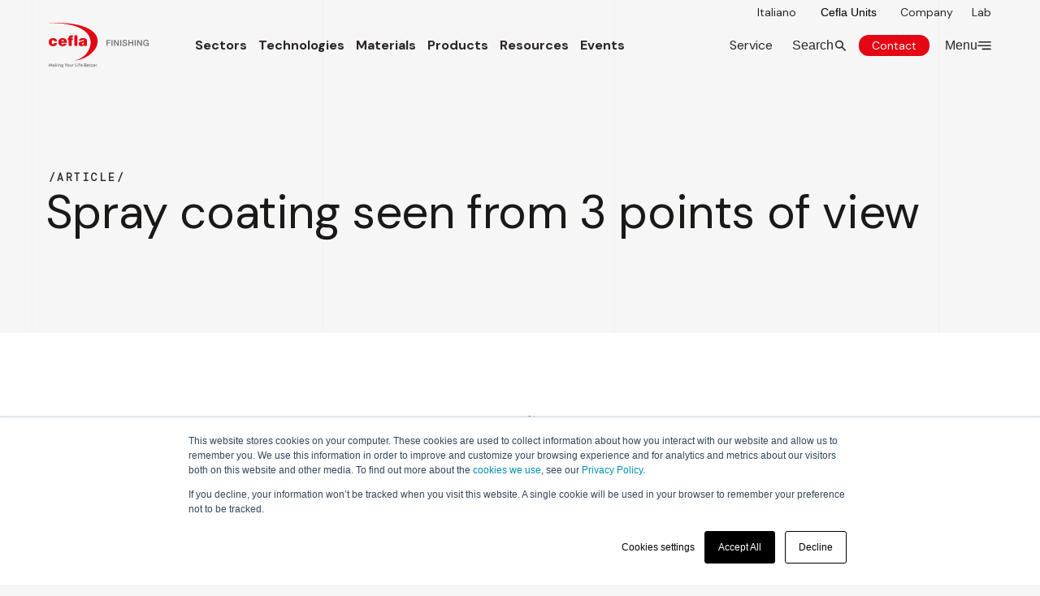

--- FILE ---
content_type: text/html; charset=UTF-8
request_url: https://www.ceflafinishing.com/en/magazine/spray-coating-seen-from-3-points-of-view
body_size: 43996
content:
<!doctype html><html lang="en" class="disable-darken-mode"><head><script type="application/javascript" id="hs-cookie-banner-scan" data-hs-allowed="true" src="/_hcms/cookie-banner/auto-blocking.js?portalId=4295351&amp;domain=www.ceflafinishing.com"></script><script>
//converto in json

    var supportedLang = {"en":"en","it":"it"};
</script>


    
    

    

    
    

    

    
    

    

    
    

    

    
    

    

    
    

    

    
    

    

    
    

    

    
    

    

    
    

    

    
    

    

    
    

    

    
    

    

    
    

    

    
    

    

    
    

    

    
    

    

    
    

    

      
      
      
    





















    <meta charset="utf-8">
    <meta name="google-site-verification" content="Hg91oousSJauQ_AyA6r-nPLFeiwKbAJ_6vaGSL6qC44">
    <!-- End Matomo Tag Manager -->
    

    
        <title>Spray coating seen from 3 points of view</title>
        <meta name="description" content="Advice on selecting the best spray coating solution based on production volumes, substrate type and finished product.">
    

    
    
    <link rel="shortcut icon" href="https://www.ceflafinishing.com/hubfs/We-Are-Cefla-Logo-2.png">

    
    
    <style> 
      body:not(.geo-view) .geolocal-item{
        display: none !important;
      }
      body.geo-view.geo-en {
        .geolocal-item.geolocal-item-en-us {
          display: inline-flex !important;
        }
      }
    </style>

    <!-- CSS -->
    <link type="text/css" rel="stylesheet" href="https://www.ceflafinishing.com/hubfs/hub_generated/template_assets/1/111150576480/1766066375630/template_root.min.css">
    <link type="text/css" rel="stylesheet" href="https://www.ceflafinishing.com/hubfs/hub_generated/template_assets/1/111159422869/1766066371383/template_main.min.css">
  <link type="text/css" rel="stylesheet" href="https://www.ceflafinishing.com/hubfs/hub_generated/template_assets/1/257351271618/1766066369148/template_custom.min.css">

    
    

    <script>
    
    
      
      
      
      

    
    
    
      const geoip_country = 'us';      
      document.addEventListener("DOMContentLoaded", (event) => {
        const html_lang = "en";
        //console.log(!localStorage.getItem('language-preference') && html_lang === 'en');        

        if(!localStorage.getItem('language-preference') && html_lang === 'en') {
          let geoRedirect = null;

          //console.log('geoip: ', geoip_country); 
          if(geoip_country == 'en-us' || geoip_country == 'us'){
            localStorage.setItem('language-preference', "en");
            geoRedirect = "https://www.ceflafinishing.com/en-us/ceflafinishing-usa";
          }

          if (!geoRedirect) return;
          //window.location.href = geoRedirect; 
        }
      });
    
     
    

    
    
      document.addEventListener("DOMContentLoaded", (event) => {          
        // Aggiunge classe per visualizzare elementi solo per lingua
        //document.body.classList.add('geo-view', 'geo-' + localStorage.getItem('language-preference'));
        document.body.classList.add('geo-view', 'geo-en');
      });
    
    </script>



    <link rel="preconnect" href="https://fonts.googleapis.com">
    <link rel="preconnect" href="https://fonts.gstatic.com" crossorigin>
    <link href="https://fonts.googleapis.com/css2?family=DM+Mono:wght@300&amp;display=swap" rel="stylesheet">


    

    <!-- Google Tag Manager -->
    <script>(function(w,d,s,l,i){w[l]=w[l]||[];w[l].push({'gtm.start':
    new Date().getTime(),event:'gtm.js'});var f=d.getElementsByTagName(s)[0],
    j=d.createElement(s),dl=l!='dataLayer'?'&l='+l:'';j.async=true;j.src=
    'https://www.googletagmanager.com/gtm.js?id='+i+dl;f.parentNode.insertBefore(j,f);
    })(window,document,'script','dataLayer','GTM-MD4K2M4');</script>
    <!-- End Google Tag Manager -->
    

    
    

    
    

    <meta name="viewport" content="width=device-width, initial-scale=1">

    <script src="/hs/hsstatic/jquery-libs/static-1.4/jquery/jquery-1.11.2.js"></script>
<script>hsjQuery = window['jQuery'];</script>
    <meta property="og:description" content="Advice on selecting the best spray coating solution based on production volumes, substrate type and finished product.">
    <meta property="og:title" content="Spray coating seen from 3 points of view">
    <meta name="twitter:description" content="Advice on selecting the best spray coating solution based on production volumes, substrate type and finished product.">
    <meta name="twitter:title" content="Spray coating seen from 3 points of view">

    

    

    <style>
a.cta_button{-moz-box-sizing:content-box !important;-webkit-box-sizing:content-box !important;box-sizing:content-box !important;vertical-align:middle}.hs-breadcrumb-menu{list-style-type:none;margin:0px 0px 0px 0px;padding:0px 0px 0px 0px}.hs-breadcrumb-menu-item{float:left;padding:10px 0px 10px 10px}.hs-breadcrumb-menu-divider:before{content:'›';padding-left:10px}.hs-featured-image-link{border:0}.hs-featured-image{float:right;margin:0 0 20px 20px;max-width:50%}@media (max-width: 568px){.hs-featured-image{float:none;margin:0;width:100%;max-width:100%}}.hs-screen-reader-text{clip:rect(1px, 1px, 1px, 1px);height:1px;overflow:hidden;position:absolute !important;width:1px}
</style>

<link rel="stylesheet" href="https://www.ceflafinishing.com/hubfs/hub_generated/module_assets/1/111380064867/1744325957679/module_Dmep_-_Nav_Full_Panel.min.css">
<link class="hs-async-css" rel="preload" href="https://www.ceflafinishing.com/hubfs/hub_generated/module_assets/1/133979141770/1751882016599/module_Dmep_-_Advance_-_Search_Db.min.css" as="style" onload="this.onload=null;this.rel='stylesheet'">
<noscript><link rel="stylesheet" href="https://www.ceflafinishing.com/hubfs/hub_generated/module_assets/1/133979141770/1751882016599/module_Dmep_-_Advance_-_Search_Db.min.css"></noscript>
<link rel="stylesheet" href="https://www.ceflafinishing.com/hubfs/hub_generated/module_assets/1/111253638420/1766152109045/module_Dmep_-_Nav_Hover_Drop.min.css">
<link rel="stylesheet" href="https://www.ceflafinishing.com/hubfs/hub_generated/module_assets/1/111159422846/1744325951325/module_Dmep_-_Navigation_--_Nav_Panel_Mobile.min.css">
<link class="hs-async-css" rel="preload" href="https://www.ceflafinishing.com/hubfs/hub_generated/module_assets/1/111150576454/1744325920017/module_Dmep_-_Content_--_Button.min.css" as="style" onload="this.onload=null;this.rel='stylesheet'">
<noscript><link rel="stylesheet" href="https://www.ceflafinishing.com/hubfs/hub_generated/module_assets/1/111150576454/1744325920017/module_Dmep_-_Content_--_Button.min.css"></noscript>
<link rel="stylesheet" href="https://www.ceflafinishing.com/hubfs/hub_generated/module_assets/1/111159486383/1744325953475/module_Dmep_-_Content_--_Index_Sidebar_Content.min.css">
<link rel="stylesheet" href="https://www.ceflafinishing.com/hubfs/hub_generated/module_assets/1/111151353271/1744325922642/module_Dmep_-_Navigation_--_Simple_Menu.min.css">
<link rel="stylesheet" href="https://www.ceflafinishing.com/hubfs/hub_generated/module_assets/1/111157459740/1744325932290/module_Dmep_-_Navigation_--_Footer_Links.min.css">

                <link type="text/css" rel="stylesheet" href="https://www.ceflafinishing.com/hubfs/hub_generated/template_assets/1/111159422863/1766066381975/template__Dmep_Support_StickyHeader-min.min.css">
            

    <link type="text/css" id="sa" rel="stylesheet" href="https://www.ceflafinishing.com/hubfs/hub_generated/template_assets/1/111157459751/1766066373921/template_blog.min.css">


    <link type="text/css" rel="stylesheet" href="https://www.ceflafinishing.com/hubfs/hub_generated/template_assets/1/111151353349/1766066373858/template__Dmep_-_Content__Cards.min.css">

<style>
  @font-face {
    font-family: "DM Sans";
    font-weight: 400;
    font-style: normal;
    font-display: swap;
    src: url("/_hcms/googlefonts/DM_Sans/regular.woff2") format("woff2"), url("/_hcms/googlefonts/DM_Sans/regular.woff") format("woff");
  }
  @font-face {
    font-family: "DM Sans";
    font-weight: 700;
    font-style: normal;
    font-display: swap;
    src: url("/_hcms/googlefonts/DM_Sans/700.woff2") format("woff2"), url("/_hcms/googlefonts/DM_Sans/700.woff") format("woff");
  }
  @font-face {
    font-family: "DM Sans";
    font-weight: 700;
    font-style: normal;
    font-display: swap;
    src: url("/_hcms/googlefonts/DM_Sans/700.woff2") format("woff2"), url("/_hcms/googlefonts/DM_Sans/700.woff") format("woff");
  }
</style>

    <script type="application/ld+json">
{
  "mainEntityOfPage" : {
    "@type" : "WebPage",
    "@id" : "https://www.ceflafinishing.com/en/magazine/spray-coating-seen-from-3-points-of-view"
  },
  "author" : {
    "name" : "Cefla Finishing Team",
    "url" : "https://www.ceflafinishing.com/en/magazine/author/cefla-finishing-team",
    "@type" : "Person"
  },
  "headline" : "Spray coating seen from 3 points of view",
  "datePublished" : "2023-05-08T17:39:45.000Z",
  "dateModified" : "2023-05-08T17:44:23.874Z",
  "publisher" : {
    "name" : "Cefla sc",
    "logo" : {
      "url" : "https://f.hubspotusercontent00.net/hubfs/4295351/logo+tagline.png",
      "@type" : "ImageObject"
    },
    "@type" : "Organization"
  },
  "@context" : "https://schema.org",
  "@type" : "BlogPosting",
  "image" : [ "https://4295351.fs1.hubspotusercontent-na1.net/hubfs/4295351/CF%20-%202023/blog-images/verniciatura-a-spruzzo.jpg" ]
}
</script>



    


<link rel="amphtml" href="https://www.ceflafinishing.com/en/magazine/spray-coating-seen-from-3-points-of-view?hs_amp=true">

<meta property="og:image" content="https://www.ceflafinishing.com/hubfs/CF%20-%202023/blog-images/verniciatura-a-spruzzo.jpg">
<meta property="og:image:width" content="2745">
<meta property="og:image:height" content="1100">
<meta property="og:image:alt" content="dimensions">
<meta name="twitter:image" content="https://www.ceflafinishing.com/hubfs/CF%20-%202023/blog-images/verniciatura-a-spruzzo.jpg">
<meta name="twitter:image:alt" content="dimensions">

<meta property="og:url" content="https://www.ceflafinishing.com/en/magazine/spray-coating-seen-from-3-points-of-view">
<meta name="twitter:card" content="summary_large_image">

<link rel="canonical" href="https://www.ceflafinishing.com/en/magazine/spray-coating-seen-from-3-points-of-view">

<meta property="og:type" content="article">
<link rel="alternate" type="application/rss+xml" href="https://www.ceflafinishing.com/en/magazine/rss.xml">
<meta name="twitter:domain" content="www.ceflafinishing.com">
<script src="//platform.linkedin.com/in.js" type="text/javascript">
    lang: en_US
</script>

<meta http-equiv="content-language" content="en">
<link rel="alternate" hreflang="en" href="https://www.ceflafinishing.com/en/magazine/spray-coating-seen-from-3-points-of-view">
<link rel="alternate" hreflang="it" href="https://www.ceflafinishing.com/it/magazine/verniciatura-a-spruzzo-scegliere-la-macchina-più-adatta-alle-tue-esigenze">






<meta name="generator" content="HubSpot"></head>





<body data-system-page="" data-portal="4295351" class="app body-wrapper aside-on-top  header-fixed   hs-content-id-114706322064 hs-blog-post hs-blog-id-113472258979  ">
    <a href="#content" class="skip-link">Skip to content</a>
    <div class="layer-background-overlay"></div>
    
    <!-- hereee: us -->
  
    
    
        <!-- Default Header -->
<div class="header-outer-wrapper"> 
    <header aria-label="Site Header" class="headermain sticky-header sticky fixed-on-scroll-back  Default" data-after-hero-class="Default">
        <div data-header="main">
            

            
            <aside class="topbar before-header no-background" aria-label="Advice">
                <ul class="left-list no-margin no-style top-bar-links">
                    

                        
                        
                        
                        

                        
                             
                        
                    
                        
                    

                        
                        
                        
                        

                        
                                
                                 
                        
                    
                        
                            <li class="no-margin">
                                <!-- hereee (String: it) -->
                                <!-- hereee2 (SizeLimitingPyMap: {en=en, it=it}) -->

                              
                                <a data-lang="it" href="/it/magazine/verniciatura-a-spruzzo-scegliere-la-macchina-più-adatta-alle-tue-esigenze" class="normalizecolor sf14">
                                    Italiano
                                </a>
                            </li>
                        
                    
                    <li>
                        <button class="default sf14 trigger-modal-unit">Cefla Units</button>
                    </li>
                    <li>
                        
                            <a href="https://www.ceflafinishing.com/en/company" class="normalizecolor sf14">Company</a>
                        
                    </li>
                    <li>
                        
                            <a href="https://www.ceflafinishing.com/en/lab" class="normalizecolor sf14">Lab</a>
                        
                    </li>
                </ul>
            </aside>
            

            
            <div class="inner-header" data-content-header="standard">
                
                
                    <div data-global-resource-path="Dmep - Cefla Finishing 2023 - Theme/dist/templates/partials/global partial/main/header.html"><!-- Default Header -->










    


<div>   
    
        <div class="logo-positive">
            
                <span id="hs_cos_wrapper_global_logo_positive__A3_hs_logo_widget" class="hs_cos_wrapper hs_cos_wrapper_widget hs_cos_wrapper_type_logo" style="" data-hs-cos-general-type="widget" data-hs-cos-type="logo"><a href="https://www.ceflafinishing.com/en" id="hs-link-global_logo_positive__A3_hs_logo_widget" style="border-width:0px;border:0px;"><img src="https://www.ceflafinishing.com/hubfs/CeflaFinishing_LogoWEB-POS.svg" class="hs-image-widget " height="55" style="height: auto;width:123px;border-width:0px;border:0px;" width="123" alt="CeflaFinishing_LogoWEB-POS" title="CeflaFinishing_LogoWEB-POS"></a></span>
            
        </div>
        <div class="logo-negative">
            
                <span id="hs_cos_wrapper_global_logo_positive__A3_hs_logo_widget" class="hs_cos_wrapper hs_cos_wrapper_widget hs_cos_wrapper_type_logo" style="" data-hs-cos-general-type="widget" data-hs-cos-type="logo"><a href="https://www.ceflafinishing.com/en" id="hs-link-global_logo_positive__A3_hs_logo_widget" style="border-width:0px;border:0px;"><img src="https://www.ceflafinishing.com/hubfs/CeflaFinishing_LogoWEB-NEG.svg" class="hs-image-widget " height="55" style="height: auto;width:123px;border-width:0px;border:0px;" width="123" alt="CeflaFinishing_LogoWEB-NEG" title="CeflaFinishing_LogoWEB-NEG"></a></span>
            
        </div>
    
</div>

<div class="wrap-nav">
    <!-- Navigazione -->
    <nav id="mainnav" data-nav="dropnav" role="Navigation" aria-label="User Menu">
        <div id="hs_cos_wrapper_main_nav__A01" class="hs_cos_wrapper hs_cos_wrapper_widget hs_cos_wrapper_type_module" style="" data-hs-cos-general-type="widget" data-hs-cos-type="module">

















    
        
          
            
          
        
    
        
          
            
          
        
    
        
          
            
          
        
    
        
          
            
          
        
    
        
          
            
          
        
    
        
    

    
        
          
            
          
        
    
        
    
        
    
        
    
        
    
        
          
            
          
        
    
        
    
        
    
        
    
        
          
            
          
        
    

    
        
          
            
          
        
    
        
          
            
          
        
    
        
          
            
          
        
    
        
          
            
          
        
    
        
          
            
          
        
    
        
          
            
          
        
    
        
    
        
    
















<nav class="main-nav nav-drop-content" data-headerclass-replace="negativo-trasparente tema__default__negative">
    <ul class="center-list no-margin">
        
        <li class="item-nav  has-sub-item" data-sub-item="1">
            
            <a href="https://www.ceflafinishing.com/en/sectors" class="normalizecolor">
                Sectors
            </a>
        </li>
        
        <li class="item-nav  has-sub-item" data-sub-item="2">
            
            <a href="https://www.ceflafinishing.com/en/technologies" class="normalizecolor">
                Technologies
            </a>
        </li>
        
        <li class="item-nav  has-sub-item" data-sub-item="3">
            
            <a href="https://www.ceflafinishing.com/en/materials" class="normalizecolor">
                Materials
            </a>
        </li>
        
        <li class="item-nav  ">
            
            <a href="https://www.ceflafinishing.com/en/products" class="normalizecolor">
                Products
            </a>
        </li>
        
        <li class="item-nav  ">
            
            <a href="https://www.ceflafinishing.com/en/resources" class="normalizecolor">
                Resources
            </a>
        </li>
        
        <li class="item-nav  ">
            
            <a href="https://www.ceflafinishing.com/en/events" class="normalizecolor">
                Events
            </a>
        </li>
        
        <li class="item-nav geolocal-item geolocal-item-en-us ">
            
            <a href="https://www.ceflafinishing.com/en-us/ceflafinishing-usa" class="normalizecolor">
                USA
            </a>
        </li>
        
    </ul>
</nav>


    
        
        
  

        <div class="item-sub-nav z-depth-4" data-element="sub-1">
            <div class="inner-wrap">
                <div class="sub-wrapper">
                    <div class="container">
                        <div class="row-module">
                            <div class="col s4 justify-content-right wrapper-sub-nav">
                                
<ul class=" no-style level-0" aria-hidden="true">
    
      

  

<li class="item-list-sub-nav" data-sub-content="panel-nav-1">
    

    
    
    
    

    
      
    

    <a class="item-link-sub-nav normalizecolor underlined  " href="https://www.ceflafinishing.com/en/sectors/furniture-industry-finishing">
        
        <span>Furniture </span>
    </a>
    
    

</li>

    
      

  

<li class="item-list-sub-nav" data-sub-content="panel-nav-2">
    

    
    
    
    

    
      
    

    <a class="item-link-sub-nav normalizecolor underlined  " href="https://www.ceflafinishing.com/en/sectors/durable-goods-finishing">
        
        <span>Durable Consumer Goods </span>
    </a>
    
    

</li>

    
      

  

<li class="item-list-sub-nav" data-sub-content="panel-nav-3">
    

    
    
    
    

    
      
    

    <a class="item-link-sub-nav normalizecolor underlined  " href="https://www.ceflafinishing.com/en/sectors/building-industry-finishing">
        
        <span>Building </span>
    </a>
    
    

</li>

    
      

  

<li class="item-list-sub-nav" data-sub-content="panel-nav-4">
    

    
    
    
    

    
      
    

    <a class="item-link-sub-nav normalizecolor underlined  " href="https://www.ceflafinishing.com/en/sectors/industrial-coating-for-automotive">
        
        <span>Automotive </span>
    </a>
    
    

</li>

    
      

  

<li class="item-list-sub-nav" data-sub-content="panel-nav-5">
    

    
    
    
    

    
      
    

    <a class="item-link-sub-nav normalizecolor underlined  " href="https://www.ceflafinishing.com/en/sectors/aerospace-industry-finishing">
        
        <span>Aerospace </span>
    </a>
    
    

</li>

    
      

  

<li class="item-list-sub-nav" data-sub-content="panel-nav-6">
    

    
    
    
    

    
      
    

    <a class="item-link-sub-nav normalizecolor underlined  " href="https://www.ceflafinishing.com/en/sectors/packaging-finishing">
        
        <span>Cardboard / Packaging</span>
    </a>
    
    

</li>

    
</ul>

                            </div>

                            <div class="wrapper-sub-content col s8">
                                <div class="item-sub-content active" data-sub-content="panel-nav-0">
                                    <div class="row-module">
                                        <div class="col s6">
                                              <p class="pretitle m_t_0">Sectors</p>
                                              <div class="h3">Each industry sector has different needs when it comes to finishing. Explore the sector you are involved in</div>
                                              <div class="divider-top m_t_3">
                                                
                                                <a href="https://www.ceflafinishing.com/en/sectors" class="sf14 underlined">
                                                  <span>Discover More</span>
                                                </a>
                                              </div>
                                        </div>
                                    </div>
                                </div>
                                
                                
                                    <div class="item-sub-content" data-sub-content="panel-nav-1">
                                        <div class="row-module">
                                            <div class="col s6">                                                
                                                
                                                
    

    
        
  
   
  
  

  <div class="item-content">
    <a href="https://www.ceflafinishing.com/en/case-studies/tailor-made-solutions-for-italys-novamobili"></a>
    <div class="item-content">
       <p class="h3 m_t_0 ">
         Tailor-made solutions engineered and developed for Italy’s Novamobili
       </p>
    </div>
    <div class="item-image">
       <img src="https://www.ceflafinishing.com/hubfs/CF%20-%202023/Immagini-Case-Study/Cefla-Finishing-novamobili.jpg" alt="">
    </div>
    <div class="item-footer">
      <p class="label sf11 pretitle uppercase"> Case Study </p>
      <div class="divider-top m_t_3">
        <p class="sf14 like-a-link underlined">
          <span>Discover more</span>
        </p>
      </div>
    </div>
  </div>

    

    

    
    
    

                                            </div>
                                            <div class="col s6">
                                                
    

    

    

    
    
    
        
  
    <div class="item-content m_b_2">
      <div class="item-content">
         <p class="sf1 m_b_0">
           <a class="normalizecolor" href="https://www.ceflafinishing.com/en/magazine/magnificent-seven-7-machines-consider-when-gluing-pvc-foils-flat-panels"> The Magnificent Seven: 7 machines to consider when gluing PVC foils to flat panels</a>
         </p>
      </div>
      <div class="item-footer">
        <p class="sf14 m_t_0">
          <a class="underlined" href="https://www.ceflafinishing.com/en/magazine/magnificent-seven-7-machines-consider-when-gluing-pvc-foils-flat-panels">
            <span>
              Read more
            </span>
          </a>
        </p>
      </div>
    </div>
  
    <div class="item-content m_b_2">
      <div class="item-content">
         <p class="sf1 m_b_0">
           <a class="normalizecolor" href="https://www.ceflafinishing.com/en/magazine/need-simple-spray-coating-solution"> A simple solution for entry-level access to the world of spray coating</a>
         </p>
      </div>
      <div class="item-footer">
        <p class="sf14 m_t_0">
          <a class="underlined" href="https://www.ceflafinishing.com/en/magazine/need-simple-spray-coating-solution">
            <span>
              Discover more
            </span>
          </a>
        </p>
      </div>
    </div>
  
    <div class="item-content m_b_2">
      <div class="item-content">
         <p class="sf1 m_b_0">
           <a class="normalizecolor" href="https://www.ceflafinishing.com/en/magazine/how-can-overspray-be-reduced"> How can we reduce overspray as much as possible?</a>
         </p>
      </div>
      <div class="item-footer">
        <p class="sf14 m_t_0">
          <a class="underlined" href="https://www.ceflafinishing.com/en/magazine/how-can-overspray-be-reduced">
            <span>
              Read more
            </span>
          </a>
        </p>
      </div>
    </div>
  

    

                                            </div>
                                        </div>
                                    </div>
                                
                                    <div class="item-sub-content" data-sub-content="panel-nav-2">
                                        <div class="row-module">
                                            <div class="col s6">                                                
                                                
                                                
    

    

    

    
        
  
   
  
  

  <div class="item-content">
    <a href="https://www.ceflafinishing.com/en/magazine/automated-coating-lines-for-irregularly-shaped-products"></a>
    <div class="item-content">
       <p class="h3 m_t_0 ">
         Automated coating line and solutions for spray systems
       </p>
    </div>
    <div class="item-image">
       <img src="https://www.ceflafinishing.com/hubfs/CF%20-%202023/blog-images/linee-vernicuatura-terra.jpg" alt="">
    </div>
    <div class="item-footer">
      <p class="label sf11 pretitle uppercase"> Article </p>
      <div class="divider-top m_t_3">
        <p class="sf14 like-a-link underlined">
          <span>Read more</span>
        </p>
      </div>
    </div>
  </div>
  <div class="item-content">
    <div class="item-content">
       <p class="sf16 m_b_0">
         
       </p>
    </div>
    <div class="item-footer">
      <p class="sf14 m_t_0">
        <a class="underlined" href="">
          <span>
            
          </span>
        </a>
      </p>
    </div>
  </div>

    
    
    

                                            </div>
                                            <div class="col s6">
                                                
    

    

    

    
    
    
        
  
    <div class="item-content m_b_2">
      <div class="item-content">
         <p class="sf1 m_b_0">
           <a class="normalizecolor" href="https://www.ceflafinishing.com/en/magazine/vertical-reciprocating-coating-system-spherical-elements"> Vertical reciprocating coating system for spherical elements</a>
         </p>
      </div>
      <div class="item-footer">
        <p class="sf14 m_t_0">
          <a class="underlined" href="https://www.ceflafinishing.com/en/magazine/vertical-reciprocating-coating-system-spherical-elements">
            <span>
              Read more
            </span>
          </a>
        </p>
      </div>
    </div>
  
    <div class="item-content m_b_2">
      <div class="item-content">
         <p class="sf1 m_b_0">
           <a class="normalizecolor" href="https://www.ceflafinishing.com/en/magazine/how-can-i-obtain-remote-assistance-right-now"> How can I obtain remote assistance right now?</a>
         </p>
      </div>
      <div class="item-footer">
        <p class="sf14 m_t_0">
          <a class="underlined" href="https://www.ceflafinishing.com/en/magazine/how-can-i-obtain-remote-assistance-right-now">
            <span>
              Read more
            </span>
          </a>
        </p>
      </div>
    </div>
  
    <div class="item-content m_b_2">
      <div class="item-content">
         <p class="sf1 m_b_0">
           <a class="normalizecolor" href="https://www.ceflafinishing.com/en/magazine/so-many-ways-cook-egg-and-few-good-ways-coat-cooking-pan"> So many ways to cook an egg and a few good ways to coat a cooking pan</a>
         </p>
      </div>
      <div class="item-footer">
        <p class="sf14 m_t_0">
          <a class="underlined" href="https://www.ceflafinishing.com/en/magazine/so-many-ways-cook-egg-and-few-good-ways-coat-cooking-pan">
            <span>
              Discover more
            </span>
          </a>
        </p>
      </div>
    </div>
  

    

                                            </div>
                                        </div>
                                    </div>
                                
                                    <div class="item-sub-content" data-sub-content="panel-nav-3">
                                        <div class="row-module">
                                            <div class="col s6">                                                
                                                
                                                
    

    
        
  
   
  
  

  <div class="item-content">
    <a href="https://www.ceflafinishing.com/en/case-studies/janneau-discovers-beautiful-side-automation"></a>
    <div class="item-content">
       <p class="h3 m_t_0 ">
         Janneau Menuiseries discovers the beautiful side of automation
       </p>
    </div>
    <div class="item-image">
       <img src="https://www.ceflafinishing.com/hubfs/CF%20-%202023/Immagini-Case-Study/Cefla-Finishing-Janneau-Menuiseries.jpg" alt="">
    </div>
    <div class="item-footer">
      <p class="label sf11 pretitle uppercase"> Case Study </p>
      <div class="divider-top m_t_3">
        <p class="sf14 like-a-link underlined">
          <span>Discover more</span>
        </p>
      </div>
    </div>
  </div>

    

    

    
    
    

                                            </div>
                                            <div class="col s6">
                                                
    

    

    

    
    
    
        
  
    <div class="item-content m_b_2">
      <div class="item-content">
         <p class="sf1 m_b_0">
           <a class="normalizecolor" href="https://www.ceflafinishing.com/en/case-studies/new-generation-finishing-technologies-di-canosa"> New-generation finishing technologies for Di Canosa</a>
         </p>
      </div>
      <div class="item-footer">
        <p class="sf14 m_t_0">
          <a class="underlined" href="https://www.ceflafinishing.com/en/case-studies/new-generation-finishing-technologies-di-canosa">
            <span>
              Discover more
            </span>
          </a>
        </p>
      </div>
    </div>
  
    <div class="item-content m_b_2">
      <div class="item-content">
         <p class="sf1 m_b_0">
           <a class="normalizecolor" href="https://www.ceflafinishing.com/en/case-studies/acerplastica-potential-industrial-digital-printing"> Acerplastica and the potential of industrial digital printing technologies</a>
         </p>
      </div>
      <div class="item-footer">
        <p class="sf14 m_t_0">
          <a class="underlined" href="https://www.ceflafinishing.com/en/case-studies/acerplastica-potential-industrial-digital-printing">
            <span>
              Discover our project
            </span>
          </a>
        </p>
      </div>
    </div>
  

    

                                            </div>
                                        </div>
                                    </div>
                                
                                    <div class="item-sub-content" data-sub-content="panel-nav-4">
                                        <div class="row-module">
                                            <div class="col s6">                                                
                                                
                                                
    

    
        
  
   
  
  

  <div class="item-content">
    <a href="https://www.ceflafinishing.com/en/case-studies/helping-hib-boost-production-volumes-automotive"></a>
    <div class="item-content">
       <p class="h3 m_t_0 ">
         Helping HIB boost production volumes of automotive componentry
       </p>
    </div>
    <div class="item-image">
       <img src="https://www.ceflafinishing.com/hubfs/CF%20-%202023/Immagini-Case-Study/Cefla-Finishing-HIB.jpg" alt="">
    </div>
    <div class="item-footer">
      <p class="label sf11 pretitle uppercase"> Case Study </p>
      <div class="divider-top m_t_3">
        <p class="sf14 like-a-link underlined">
          <span>Discover more</span>
        </p>
      </div>
    </div>
  </div>

    

    

    
    
    

                                            </div>
                                            <div class="col s6">
                                                
    

    

    

    
    
    
        
  
    <div class="item-content m_b_2">
      <div class="item-content">
         <p class="sf1 m_b_0">
           <a class="normalizecolor" href="https://www.ceflafinishing.com/en/case-studies/a-look-at-hibs-20-gain-in-productivity"> Fridays for Finishing – a look at HIB’s 20% gain in productivity</a>
         </p>
      </div>
      <div class="item-footer">
        <p class="sf14 m_t_0">
          <a class="underlined" href="https://www.ceflafinishing.com/en/case-studies/a-look-at-hibs-20-gain-in-productivity">
            <span>
              Discover more
            </span>
          </a>
        </p>
      </div>
    </div>
  
    <div class="item-content m_b_2">
      <div class="item-content">
         <p class="sf1 m_b_0">
           <a class="normalizecolor" href="https://www.ceflafinishing.com/en/magazine/working-automotive-industry"> Working for the automotive industry?</a>
         </p>
      </div>
      <div class="item-footer">
        <p class="sf14 m_t_0">
          <a class="underlined" href="https://www.ceflafinishing.com/en/magazine/working-automotive-industry">
            <span>
              Read more
            </span>
          </a>
        </p>
      </div>
    </div>
  
    <div class="item-content m_b_2">
      <div class="item-content">
         <p class="sf1 m_b_0">
           <a class="normalizecolor" href="https://www.ceflafinishing.com/en/magazine/why-flatbed-line-smaller-car-interior-components-best-solution"> Why a flatbed line for smaller car interior components is the best solution</a>
         </p>
      </div>
      <div class="item-footer">
        <p class="sf14 m_t_0">
          <a class="underlined" href="https://www.ceflafinishing.com/en/magazine/why-flatbed-line-smaller-car-interior-components-best-solution">
            <span>
              Read more
            </span>
          </a>
        </p>
      </div>
    </div>
  

    

                                            </div>
                                        </div>
                                    </div>
                                
                                    <div class="item-sub-content" data-sub-content="panel-nav-5">
                                        <div class="row-module">
                                            <div class="col s6">                                                
                                                
                                                
    

    
        
  
   
  
  

  <div class="item-content">
    <a href="https://www.ceflafinishing.com/en/case-studies/solution-goes-orbit"></a>
    <div class="item-content">
       <p class="h3 m_t_0 ">
         A solution that goes into orbit
       </p>
    </div>
    <div class="item-image">
       <img src="https://www.ceflafinishing.com/hubfs/CF%20-%202023/Dmep%20-%202023%20-%20CF%20-%20Case%20Study%20Images/Cefla-Finishing-Avio.jpg" alt="">
    </div>
    <div class="item-footer">
      <p class="label sf11 pretitle uppercase"> Case Study </p>
      <div class="divider-top m_t_3">
        <p class="sf14 like-a-link underlined">
          <span>Discover more</span>
        </p>
      </div>
    </div>
  </div>

    

    

    
    
    

                                            </div>
                                            <div class="col s6">
                                                
    

    

    

    
    
    
        
  
    <div class="item-content m_b_2">
      <div class="item-content">
         <p class="sf1 m_b_0">
           <a class="normalizecolor" href="https://www.ceflafinishing.com/en/magazine/how-can-i-obtain-remote-assistance-right-now"> How can I receive remote assistance right now?</a>
         </p>
      </div>
      <div class="item-footer">
        <p class="sf14 m_t_0">
          <a class="underlined" href="https://www.ceflafinishing.com/en/magazine/how-can-i-obtain-remote-assistance-right-now">
            <span>
              Discover more
            </span>
          </a>
        </p>
      </div>
    </div>
  
    <div class="item-content m_b_2">
      <div class="item-content">
         <p class="sf1 m_b_0">
           <a class="normalizecolor" href="https://www.ceflafinishing.com/en/magazine/ctracker-tracking-and-monitoring-software"> cTracker line management and supervision software</a>
         </p>
      </div>
      <div class="item-footer">
        <p class="sf14 m_t_0">
          <a class="underlined" href="https://www.ceflafinishing.com/en/magazine/ctracker-tracking-and-monitoring-software">
            <span>
              Read more
            </span>
          </a>
        </p>
      </div>
    </div>
  
    <div class="item-content m_b_2">
      <div class="item-content">
         <p class="sf1 m_b_0">
           <a class="normalizecolor" href="https://www.ceflafinishing.com/en/magazine/ubiquo-software-tools"> How to solve some problem thanks to digitization</a>
         </p>
      </div>
      <div class="item-footer">
        <p class="sf14 m_t_0">
          <a class="underlined" href="https://www.ceflafinishing.com/en/magazine/ubiquo-software-tools">
            <span>
              Read more
            </span>
          </a>
        </p>
      </div>
    </div>
  

    

                                            </div>
                                        </div>
                                    </div>
                                
                                    <div class="item-sub-content" data-sub-content="panel-nav-6">
                                        <div class="row-module">
                                            <div class="col s6">                                                
                                                
                                                
    

    

    
        
  
   
  
  

  <div class="item-content">
    <a href="https://info.ceflafinishing.com/en/whitepaper-industrial-digital-printing"></a>
    <div class="item-content">
       <p class="h3 m_t_0 ">
         Industrial digital printing has unlimited potential
       </p>
    </div>
    <div class="item-image type--ebook">
       <img src="https://www.ceflafinishing.com/hubfs/Mockup-DigitalPrint-ENG.png" alt="Mockup-DigitalPrint-ENG">
    </div>
    <div class="item-footer">
      <p class="label sf11 pretitle uppercase"> White Paper </p>
      <div class="divider-top m_t_3">
        <p class="sf14 like-a-link underlined">
          <span>Download the white paper</span>
        </p>
      </div>
    </div>
  </div>

    

    
    
    

                                            </div>
                                            <div class="col s6">
                                                
    

    

    

    
    
    
        
  
    <div class="item-content m_b_2">
      <div class="item-content">
         <p class="sf1 m_b_0">
           <a class="normalizecolor" href="https://www.ceflafinishing.com/en/magazine/how-can-digital-printing-boost-manufacturing-industrys-business"> How can digital printing boost the manufacturing industry's business?</a>
         </p>
      </div>
      <div class="item-footer">
        <p class="sf14 m_t_0">
          <a class="underlined" href="https://www.ceflafinishing.com/en/magazine/how-can-digital-printing-boost-manufacturing-industrys-business">
            <span>
              Read more
            </span>
          </a>
        </p>
      </div>
    </div>
  
    <div class="item-content m_b_2">
      <div class="item-content">
         <p class="sf1 m_b_0">
           <a class="normalizecolor" href="https://www.ceflafinishing.com/en/magazine/advantages-of-digital-printing-for-manufacturing"> Industrial Digital Printing. Never say never</a>
         </p>
      </div>
      <div class="item-footer">
        <p class="sf14 m_t_0">
          <a class="underlined" href="https://www.ceflafinishing.com/en/magazine/advantages-of-digital-printing-for-manufacturing">
            <span>
              Discover more
            </span>
          </a>
        </p>
      </div>
    </div>
  
    <div class="item-content m_b_2">
      <div class="item-content">
         <p class="sf1 m_b_0">
           <a class="normalizecolor" href="https://www.ceflafinishing.com/en/magazine/industrial-digital-printing-competitive-way-grow-your-business"> Industrial digital printing as a competitive way to grow your business</a>
         </p>
      </div>
      <div class="item-footer">
        <p class="sf14 m_t_0">
          <a class="underlined" href="https://www.ceflafinishing.com/en/magazine/industrial-digital-printing-competitive-way-grow-your-business">
            <span>
              Read more
            </span>
          </a>
        </p>
      </div>
    </div>
  

    

                                            </div>
                                        </div>
                                    </div>
                                        
                            </div>

                        </div>
                    </div>
                </div>
            </div>
            <div class="cf-grid col-three hide-1 hide-5">
                <div class="cf-line"></div>
                <div class="cf-line"></div>
                <div class="cf-line"></div>
                <div class="cf-line"></div>
            </div>
            <div class="overlay"></div>
            
        </div>
    

    
        
        
  

        <div class="item-sub-nav z-depth-4" data-element="sub-2">
            <div class="inner-wrap">
                <div class="sub-wrapper">
                    <div class="container">
                        <div class="row-module">
                            <div class="col s4 justify-content-right wrapper-sub-nav">
                                
<ul class=" no-style level-0" aria-hidden="true">
    
      

  

<li class="item-list-sub-nav" data-sub-content="panel-nav-1">
    

    
    
    
    

    
      
    

    <a class="item-link-sub-nav normalizecolor underlined  " href="https://www.ceflafinishing.com/en/technologies/industrial-coating">
        
        <span>Industrial Painting</span>
    </a>
    
    

</li>

    
      

  

<li class="item-list-sub-nav" data-sub-content="panel-nav-2">
    

    
    
    
    

    
      
    

    <a class="item-link-sub-nav normalizecolor underlined  " href="https://www.ceflafinishing.com/en/technologies/industrial-digital-printing">
        
        <span>Industrial Digital Printing</span>
    </a>
    
    

</li>

    
      

  

<li class="item-list-sub-nav" data-sub-content="panel-nav-3">
    

    
    
    
    

    
      
    

    <a class="item-link-sub-nav normalizecolor underlined  " href="https://www.ceflafinishing.com/en/technologies/spray-coating">
        
        <span>Spray Coating</span>
    </a>
    
    

</li>

    
      

  

<li class="item-list-sub-nav" data-sub-content="panel-nav-4">
    

    
    
    
    

    
      
    

    <a class="item-link-sub-nav normalizecolor underlined  " href="https://www.ceflafinishing.com/en/technologies/roller-coating">
        
        <span>Roller Coating</span>
    </a>
    
    

</li>

    
      

  

<li class="item-list-sub-nav" data-sub-content="panel-nav-5">
    

    
    
    
    

    
      
    

    <a class="item-link-sub-nav normalizecolor underlined  " href="https://www.ceflafinishing.com/en/technologies/edgecoating">
        
        <span>Edge Coating </span>
    </a>
    
    

</li>

    
      

  

<li class="item-list-sub-nav" data-sub-content="panel-nav-6">
    

    
    
    
    

    
      
    

    <a class="item-link-sub-nav normalizecolor underlined  " href="https://www.ceflafinishing.com/en/technologies/vacuum-coating">
        
        <span>Vacuum Coating</span>
    </a>
    
    

</li>

    
      

  

<li class="item-list-sub-nav" data-sub-content="panel-nav-7">
    

    
    
    
    

    
      
    

    <a class="item-link-sub-nav normalizecolor underlined  " href="https://www.ceflafinishing.com/en/technologies/curtain-coating">
        
        <span>Curtain Coating</span>
    </a>
    
    

</li>

    
      

  

<li class="item-list-sub-nav" data-sub-content="panel-nav-8">
    

    
    
    
    

    
      
    

    <a class="item-link-sub-nav normalizecolor underlined  " href="https://www.ceflafinishing.com/en/technologies/drying-systems">
        
        <span>Drying Systems</span>
    </a>
    
    

</li>

    
      

  

<li class="item-list-sub-nav" data-sub-content="panel-nav-9">
    

    
    
    
    

    
      
    

    <a class="item-link-sub-nav normalizecolor underlined  " href="https://www.ceflafinishing.com/en/technologies/veneering">
        
        <span>Veneering</span>
    </a>
    
    

</li>

    
      

  

<li class="item-list-sub-nav" data-sub-content="panel-nav-10">
    

    
    
    
    

    
      
    

    <a class="item-link-sub-nav normalizecolor underlined  " href="https://www.ceflafinishing.com/en/technologies/wrapping">
        
        <span>Profile Wrapping</span>
    </a>
    
    

</li>

    
      

  

<li class="item-list-sub-nav" data-sub-content="panel-nav-11">
    

    
    
    
    

    
      
    

    <a class="item-link-sub-nav normalizecolor underlined  " href="https://www.ceflafinishing.com/en/technologies/iot-and-software-for-finishing-lines">
        
        <span>Iot &amp; Control Software</span>
    </a>
    
    

</li>

    
</ul>

                            </div>

                            <div class="wrapper-sub-content col s8">
                                <div class="item-sub-content active" data-sub-content="panel-nav-0">
                                    <div class="row-module">
                                        <div class="col s6">
                                              <p class="pretitle m_t_0">Technologies</p>
                                              <div class="h3">Focus of surface enhancement and finishing technologies including industrial digital printing solutions</div>
                                              <div class="divider-top m_t_3">
                                                
                                                <a href="https://www.ceflafinishing.com/en/technologies" class="sf14 underlined">
                                                  <span>Discover More</span>
                                                </a>
                                              </div>
                                        </div>
                                    </div>
                                </div>
                                
                                
                                    <div class="item-sub-content" data-sub-content="panel-nav-1">
                                        <div class="row-module">
                                            <div class="col s6">                                                
                                                
                                                
    

    
        
  
   
  
  

  <div class="item-content">
    <a href="https://www.ceflafinishing.com/en/case-studies/pws-distributors-and-fully-automated-lines-kitchen"></a>
    <div class="item-content">
       <p class="h3 m_t_0 ">
         PWS Distributors Ltd. and fully automated lines for kitchen components
       </p>
    </div>
    <div class="item-image">
       <img src="https://www.ceflafinishing.com/hubfs/CF%20-%202023/Immagini-Case-Study/Cefla-Finishing-PWS.jpg" alt="">
    </div>
    <div class="item-footer">
      <p class="label sf11 pretitle uppercase"> Case Study </p>
      <div class="divider-top m_t_3">
        <p class="sf14 like-a-link underlined">
          <span>Discover more</span>
        </p>
      </div>
    </div>
  </div>

    

    

    
    
    

                                            </div>
                                            <div class="col s6">
                                                
    

    

    

    
    
    
        
  
    <div class="item-content m_b_2">
      <div class="item-content">
         <p class="sf1 m_b_0">
           <a class="normalizecolor" href="https://www.ceflafinishing.com/en/case-studies/helping-hib-boost-production-volumes-automotive"> Helping HIB boost production volumes of automotive componentry</a>
         </p>
      </div>
      <div class="item-footer">
        <p class="sf14 m_t_0">
          <a class="underlined" href="https://www.ceflafinishing.com/en/case-studies/helping-hib-boost-production-volumes-automotive">
            <span>
              Discover our project
            </span>
          </a>
        </p>
      </div>
    </div>
  
    <div class="item-content m_b_2">
      <div class="item-content">
         <p class="sf1 m_b_0">
           <a class="normalizecolor" href="https://www.ceflafinishing.com/en/magazine/vertical-reciprocating-coating-system-spherical-elements"> Vertical reciprocating coating system for spherical elements</a>
         </p>
      </div>
      <div class="item-footer">
        <p class="sf14 m_t_0">
          <a class="underlined" href="https://www.ceflafinishing.com/en/magazine/vertical-reciprocating-coating-system-spherical-elements">
            <span>
              Go to the article
            </span>
          </a>
        </p>
      </div>
    </div>
  
    <div class="item-content m_b_2">
      <div class="item-content">
         <p class="sf1 m_b_0">
           <a class="normalizecolor" href="https://www.ceflafinishing.com/en/magazine/straight-or-flexible-answer-both"> Straight or flexible? The answer is both!</a>
         </p>
      </div>
      <div class="item-footer">
        <p class="sf14 m_t_0">
          <a class="underlined" href="https://www.ceflafinishing.com/en/magazine/straight-or-flexible-answer-both">
            <span>
              Read more
            </span>
          </a>
        </p>
      </div>
    </div>
  

    

                                            </div>
                                        </div>
                                    </div>
                                
                                    <div class="item-sub-content" data-sub-content="panel-nav-2">
                                        <div class="row-module">
                                            <div class="col s6">                                                
                                                
                                                
    

    

    
        
  
   
  
  

  <div class="item-content">
    <a href="https://info.ceflafinishing.com/en/whitepaper-industrial-digital-printing"></a>
    <div class="item-content">
       <p class="h3 m_t_0 ">
         All the opportunities of industrial digital printing for your business
       </p>
    </div>
    <div class="item-image type--ebook">
       <img src="https://www.ceflafinishing.com/hubfs/Mockup-DigitalPrint-ENG.png" alt="DigitalPrint wp">
    </div>
    <div class="item-footer">
      <p class="label sf11 pretitle uppercase"> White Paper </p>
      <div class="divider-top m_t_3">
        <p class="sf14 like-a-link underlined">
          <span>Download the white paper</span>
        </p>
      </div>
    </div>
  </div>

    

    
    
    

                                            </div>
                                            <div class="col s6">
                                                
    

    

    

    
    
    
        
  
    <div class="item-content m_b_2">
      <div class="item-content">
         <p class="sf1 m_b_0">
           <a class="normalizecolor" href="https://www.ceflafinishing.com/en/case-studies/acerplastica-potential-industrial-digital-printing"> Acerplastica and the potential of industrial digital printing technologies</a>
         </p>
      </div>
      <div class="item-footer">
        <p class="sf14 m_t_0">
          <a class="underlined" href="https://www.ceflafinishing.com/en/case-studies/acerplastica-potential-industrial-digital-printing">
            <span>
              Discover our project
            </span>
          </a>
        </p>
      </div>
    </div>
  
    <div class="item-content m_b_2">
      <div class="item-content">
         <p class="sf1 m_b_0">
           <a class="normalizecolor" href="https://www.ceflafinishing.com/en/magazine/what-makes-industrial-digital-printing-viable-solution-flooring"> What makes industrial digital printing a solution applicable to flooring?</a>
         </p>
      </div>
      <div class="item-footer">
        <p class="sf14 m_t_0">
          <a class="underlined" href="https://www.ceflafinishing.com/en/magazine/what-makes-industrial-digital-printing-viable-solution-flooring">
            <span>
              Go to the article
            </span>
          </a>
        </p>
      </div>
    </div>
  
    <div class="item-content m_b_2">
      <div class="item-content">
         <p class="sf1 m_b_0">
           <a class="normalizecolor" href="https://www.ceflafinishing.com/en/magazine/how-can-digital-printing-boost-manufacturing-industrys-business"> How can digital printing boost the manufacturing industry's business?</a>
         </p>
      </div>
      <div class="item-footer">
        <p class="sf14 m_t_0">
          <a class="underlined" href="https://www.ceflafinishing.com/en/magazine/how-can-digital-printing-boost-manufacturing-industrys-business">
            <span>
              Read more
            </span>
          </a>
        </p>
      </div>
    </div>
  

    

                                            </div>
                                        </div>
                                    </div>
                                
                                    <div class="item-sub-content" data-sub-content="panel-nav-3">
                                        <div class="row-module">
                                            <div class="col s6">                                                
                                                
                                                
    

    

    
        
  
   
  
  

  <div class="item-content">
    <a href="https://info.ceflafinishing.com/en/white-paper-cleaning-system"></a>
    <div class="item-content">
       <p class="h3 m_t_0 ">
         Do you know how much it costs you to work with a paint recovery system?
       </p>
    </div>
    <div class="item-image type--ebook">
       <img src="https://www.ceflafinishing.com/hubfs/Mockup-Pulizia-ENG.png" alt="cleaning white paper">
    </div>
    <div class="item-footer">
      <p class="label sf11 pretitle uppercase"> White Paper </p>
      <div class="divider-top m_t_3">
        <p class="sf14 like-a-link underlined">
          <span>Download the white paper</span>
        </p>
      </div>
    </div>
  </div>

    

    
    
    

                                            </div>
                                            <div class="col s6">
                                                
    

    

    

    
    
    
        
  
    <div class="item-content m_b_2">
      <div class="item-content">
         <p class="sf1 m_b_0">
           <a class="normalizecolor" href="https://www.ceflafinishing.com/en/case-studies/technical-expertise-working-relationship-tryba"> A new coating system for Tryba</a>
         </p>
      </div>
      <div class="item-footer">
        <p class="sf14 m_t_0">
          <a class="underlined" href="https://www.ceflafinishing.com/en/case-studies/technical-expertise-working-relationship-tryba">
            <span>
              Discover our project
            </span>
          </a>
        </p>
      </div>
    </div>
  
    <div class="item-content m_b_2">
      <div class="item-content">
         <p class="sf1 m_b_0">
           <a class="normalizecolor" href="https://www.ceflafinishing.com/en/magazine/automated-coating-lines-for-irregularly-shaped-products"> Automated coating lines for irregularly shaped products</a>
         </p>
      </div>
      <div class="item-footer">
        <p class="sf14 m_t_0">
          <a class="underlined" href="https://www.ceflafinishing.com/en/magazine/automated-coating-lines-for-irregularly-shaped-products">
            <span>
              Read more
            </span>
          </a>
        </p>
      </div>
    </div>
  
    <div class="item-content m_b_2">
      <div class="item-content">
         <p class="sf1 m_b_0">
           <a class="normalizecolor" href="https://www.ceflafinishing.com/en/magazine/how-many-ways-can-you-think-perform-spray-coating"> How many ways can you think of to perform spray coating?</a>
         </p>
      </div>
      <div class="item-footer">
        <p class="sf14 m_t_0">
          <a class="underlined" href="https://www.ceflafinishing.com/en/magazine/how-many-ways-can-you-think-perform-spray-coating">
            <span>
              Read more
            </span>
          </a>
        </p>
      </div>
    </div>
  

    

                                            </div>
                                        </div>
                                    </div>
                                
                                    <div class="item-sub-content" data-sub-content="panel-nav-4">
                                        <div class="row-module">
                                            <div class="col s6">                                                
                                                
                                                
    

    

    
        
  
   
  
  

  <div class="item-content">
    <a href="https://info.ceflafinishing.com/en/whitepaper-rollercoating"></a>
    <div class="item-content">
       <p class="h3 m_t_0 ">
         How to optimise roller coating technologies for a growing variety of products and substrates
       </p>
    </div>
    <div class="item-image type--ebook">
       <img src="https://www.ceflafinishing.com/hubfs/Mockup-RollerCoating-ENG.png" alt="RollerCoating">
    </div>
    <div class="item-footer">
      <p class="label sf11 pretitle uppercase"> White Paper </p>
      <div class="divider-top m_t_3">
        <p class="sf14 like-a-link underlined">
          <span>Download the white paper</span>
        </p>
      </div>
    </div>
  </div>

    

    
    
    

                                            </div>
                                            <div class="col s6">
                                                
    

    

    

    
    
    
        
  
    <div class="item-content m_b_2">
      <div class="item-content">
         <p class="sf1 m_b_0">
           <a class="normalizecolor" href="https://www.ceflafinishing.com/en/case-studies/better-coating-standard-d-prnjavor"> Improved coating quality and productivity for Standard a.d. Prnjavor</a>
         </p>
      </div>
      <div class="item-footer">
        <p class="sf14 m_t_0">
          <a class="underlined" href="https://www.ceflafinishing.com/en/case-studies/better-coating-standard-d-prnjavor">
            <span>
              Go to the case study
            </span>
          </a>
        </p>
      </div>
    </div>
  
    <div class="item-content m_b_2">
      <div class="item-content">
         <p class="sf1 m_b_0">
           <a class="normalizecolor" href="https://www.ceflafinishing.com/en/case-studies/improved-solar-panel-coating-for-china-csg-pvtech"> Improved solar panel coating for Chinese manufacturer CSG PVTech Co. Ltd.</a>
         </p>
      </div>
      <div class="item-footer">
        <p class="sf14 m_t_0">
          <a class="underlined" href="https://www.ceflafinishing.com/en/case-studies/improved-solar-panel-coating-for-china-csg-pvtech">
            <span>
              Discover more
            </span>
          </a>
        </p>
      </div>
    </div>
  
    <div class="item-content m_b_2">
      <div class="item-content">
         <p class="sf1 m_b_0">
           <a class="normalizecolor" href="https://www.ceflafinishing.com/en/magazine/smartcoater-pro-flexibility-automation-and-savings"> Smartcoater PRO. Flexibility, automation and savings</a>
         </p>
      </div>
      <div class="item-footer">
        <p class="sf14 m_t_0">
          <a class="underlined" href="https://www.ceflafinishing.com/en/magazine/smartcoater-pro-flexibility-automation-and-savings">
            <span>
              Read more
            </span>
          </a>
        </p>
      </div>
    </div>
  

    

                                            </div>
                                        </div>
                                    </div>
                                
                                    <div class="item-sub-content" data-sub-content="panel-nav-5">
                                        <div class="row-module">
                                            <div class="col s6">                                                
                                                
                                                
    

    

    
        
  
   
  
  

  <div class="item-content">
    <a href="https://info.ceflafinishing.com/en/whitepaper-edgecoating"></a>
    <div class="item-content">
       <p class="h3 m_t_0 ">
         Do you know how to work around bottlenecks and other edge processing and coating issues?
       </p>
    </div>
    <div class="item-image type--ebook">
       <img src="https://www.ceflafinishing.com/hubfs/Mockup-EdgeCoating-ENG.png" alt="Mockup-EdgeCoating-ENG">
    </div>
    <div class="item-footer">
      <p class="label sf11 pretitle uppercase"> White Paper </p>
      <div class="divider-top m_t_3">
        <p class="sf14 like-a-link underlined">
          <span>Download the white paper</span>
        </p>
      </div>
    </div>
  </div>

    

    
    
    

                                            </div>
                                            <div class="col s6">
                                                
    

    

    

    
    
    
        
  
    <div class="item-content m_b_2">
      <div class="item-content">
         <p class="sf1 m_b_0">
           <a class="normalizecolor" href="https://www.ceflafinishing.com/en/magazine/straight-or-flexible-answer-both"> Straight or flexible? The answer is both!</a>
         </p>
      </div>
      <div class="item-footer">
        <p class="sf14 m_t_0">
          <a class="underlined" href="https://www.ceflafinishing.com/en/magazine/straight-or-flexible-answer-both">
            <span>
              Read more
            </span>
          </a>
        </p>
      </div>
    </div>
  
    <div class="item-content m_b_2">
      <div class="item-content">
         <p class="sf1 m_b_0">
           <a class="normalizecolor" href="https://www.ceflafinishing.com/en/magazine/edge-finishing-machines"> Smartedge. Sanding, coating and drying made simple</a>
         </p>
      </div>
      <div class="item-footer">
        <p class="sf14 m_t_0">
          <a class="underlined" href="https://www.ceflafinishing.com/en/magazine/edge-finishing-machines">
            <span>
              Go to the article
            </span>
          </a>
        </p>
      </div>
    </div>
  
    <div class="item-content m_b_2">
      <div class="item-content">
         <p class="sf1 m_b_0">
           <a class="normalizecolor" href="https://www.ceflafinishing.com/en/magazine/optimise-edge-coating-flexibility"> Here comes another edge. Downtime or more time?</a>
         </p>
      </div>
      <div class="item-footer">
        <p class="sf14 m_t_0">
          <a class="underlined" href="https://www.ceflafinishing.com/en/magazine/optimise-edge-coating-flexibility">
            <span>
              Read more
            </span>
          </a>
        </p>
      </div>
    </div>
  

    

                                            </div>
                                        </div>
                                    </div>
                                
                                    <div class="item-sub-content" data-sub-content="panel-nav-6">
                                        <div class="row-module">
                                            <div class="col s6">                                                
                                                
                                                
    

    

    

    
        
  
   
  
  

  <div class="item-content">
    <a href="https://www.ceflafinishing.com/en/magazine/primer-wood-vacuum-technology-smartvacuum"></a>
    <div class="item-content">
       <p class="h3 m_t_0 ">
         Smartvacuum: Vacuum coating technology for primer application on panels
       </p>
    </div>
    <div class="item-image">
       <img src="https://www.ceflafinishing.com/hubfs/smartvacuum_2287816745.jpg" alt="">
    </div>
    <div class="item-footer">
      <p class="label sf11 pretitle uppercase"> Article </p>
      <div class="divider-top m_t_3">
        <p class="sf14 like-a-link underlined">
          <span>Read more</span>
        </p>
      </div>
    </div>
  </div>
  <div class="item-content">
    <div class="item-content">
       <p class="sf16 m_b_0">
         
       </p>
    </div>
    <div class="item-footer">
      <p class="sf14 m_t_0">
        <a class="underlined" href="">
          <span>
            
          </span>
        </a>
      </p>
    </div>
  </div>

    
    
    

                                            </div>
                                            <div class="col s6">
                                                
    

    

    

    
    
    
        
  
    <div class="item-content m_b_2">
      <div class="item-content">
         <p class="sf1 m_b_0">
           <a class="normalizecolor" href="https://www.ceflafinishing.com/en/magazine/vacuum-coating-technologies-superior-transfer-efficiency"> Vacuum coating technologies: superior transfer efficiency</a>
         </p>
      </div>
      <div class="item-footer">
        <p class="sf14 m_t_0">
          <a class="underlined" href="https://www.ceflafinishing.com/en/magazine/vacuum-coating-technologies-superior-transfer-efficiency">
            <span>
              Discover more
            </span>
          </a>
        </p>
      </div>
    </div>
  
    <div class="item-content m_b_2">
      <div class="item-content">
         <p class="sf1 m_b_0">
           <a class="normalizecolor" href="https://www.ceflafinishing.com/en/lab"> Our LAB Experience</a>
         </p>
      </div>
      <div class="item-footer">
        <p class="sf14 m_t_0">
          <a class="underlined" href="https://www.ceflafinishing.com/en/lab">
            <span>
              Discover more
            </span>
          </a>
        </p>
      </div>
    </div>
  

    

                                            </div>
                                        </div>
                                    </div>
                                
                                    <div class="item-sub-content" data-sub-content="panel-nav-7">
                                        <div class="row-module">
                                            <div class="col s6">                                                
                                                
                                                
    

    

    
        
  
   
  
  

  <div class="item-content">
    <a href="https://info.ceflafinishing.com/en/innovative-finishing-solutions-for-the-companies-of-the-future"></a>
    <div class="item-content">
       <p class="h3 m_t_0 ">
         Innovative Finishing Solutions
       </p>
    </div>
    <div class="item-image type--ebook">
       <img src="https://www.ceflafinishing.com/hubfs/CF%20-%202023/Dmep%20-%202023%20-%20CF%20-%20WP%20copertine/Mockup-Selected-Innovations-ENG-resize.png" alt="Mockup-Selected-Innovations-ENG-resize">
    </div>
    <div class="item-footer">
      <p class="label sf11 pretitle uppercase"> White Paper </p>
      <div class="divider-top m_t_3">
        <p class="sf14 like-a-link underlined">
          <span>Download the white paper</span>
        </p>
      </div>
    </div>
  </div>

    

    
    
    

                                            </div>
                                            <div class="col s6">
                                                
    

    

    

    
    
    
        
  
    <div class="item-content m_b_2">
      <div class="item-content">
         <p class="sf1 m_b_0">
           <a class="normalizecolor" href="https://www.ceflafinishing.com/en/case-studies/efficiency-sustainability-and-productivity-in-a-double-sided-profile-wrapping-solution"> Why matt doesn’t have to be flat</a>
         </p>
      </div>
      <div class="item-footer">
        <p class="sf14 m_t_0">
          <a class="underlined" href="https://www.ceflafinishing.com/en/case-studies/efficiency-sustainability-and-productivity-in-a-double-sided-profile-wrapping-solution">
            <span>
              Read more
            </span>
          </a>
        </p>
      </div>
    </div>
  
    <div class="item-content m_b_2">
      <div class="item-content">
         <p class="sf1 m_b_0">
           <a class="normalizecolor" href="https://www.ceflafinishing.com/en/magazine/why-matt-doesnt-have-be-flat"> Why matt doesn’t have to be flat</a>
         </p>
      </div>
      <div class="item-footer">
        <p class="sf14 m_t_0">
          <a class="underlined" href="https://www.ceflafinishing.com/en/magazine/why-matt-doesnt-have-be-flat">
            <span>
              Read more
            </span>
          </a>
        </p>
      </div>
    </div>
  

    

                                            </div>
                                        </div>
                                    </div>
                                
                                    <div class="item-sub-content" data-sub-content="panel-nav-8">
                                        <div class="row-module">
                                            <div class="col s6">                                                
                                                
                                                
    

    

    
        
  
   
  
  

  <div class="item-content">
    <a href="https://info.ceflafinishing.com/en/whitepaper-profile-wrapping-quickguide-en"></a>
    <div class="item-content">
       <p class="h3 m_t_0 ">
         Quick Guide to Profile Wrapping
       </p>
    </div>
    <div class="item-image type--ebook">
       <img src="https://www.ceflafinishing.com/hubfs/CF%20-%202023/Dmep%20-%202023%20-%20CF%20-%20Pagine%20Tecnologia/Rivestimenti/Banner-WhitepaperQuickGuide.png" alt="WhitepaperQuickGuide">
    </div>
    <div class="item-footer">
      <p class="label sf11 pretitle uppercase"> White Paper </p>
      <div class="divider-top m_t_3">
        <p class="sf14 like-a-link underlined">
          <span>Download the quick guide</span>
        </p>
      </div>
    </div>
  </div>

    

    
    
    

                                            </div>
                                            <div class="col s6">
                                                
    

    

    

    
    
    
        
  
    <div class="item-content m_b_2">
      <div class="item-content">
         <p class="sf1 m_b_0">
           <a class="normalizecolor" href="https://www.ceflafinishing.com/en/magazine/basic-course-profile-wrapping"> Basic training course in profile wrapping</a>
         </p>
      </div>
      <div class="item-footer">
        <p class="sf14 m_t_0">
          <a class="underlined" href="https://www.ceflafinishing.com/en/magazine/basic-course-profile-wrapping">
            <span>
              Read more
            </span>
          </a>
        </p>
      </div>
    </div>
  
    <div class="item-content m_b_2">
      <div class="item-content">
         <p class="sf1 m_b_0">
           <a class="normalizecolor" href="https://www.ceflafinishing.com/en/magazine/wrapping-vs-lamination-differences-and-innovations"> How many people know the difference between Wrapping and Lamination?</a>
         </p>
      </div>
      <div class="item-footer">
        <p class="sf14 m_t_0">
          <a class="underlined" href="https://www.ceflafinishing.com/en/magazine/wrapping-vs-lamination-differences-and-innovations">
            <span>
              Discover more
            </span>
          </a>
        </p>
      </div>
    </div>
  

    

                                            </div>
                                        </div>
                                    </div>
                                
                                    <div class="item-sub-content" data-sub-content="panel-nav-9">
                                        <div class="row-module">
                                            <div class="col s6">                                                
                                                
                                                
    

    

    
        
  
   
  
  

  <div class="item-content">
    <a href="https://info.ceflafinishing.com/en/whitepaper-profile-wrapping-quickguide-en"></a>
    <div class="item-content">
       <p class="h3 m_t_0 ">
         Quick Guide to Profile Wrapping
       </p>
    </div>
    <div class="item-image type--ebook">
       <img src="https://www.ceflafinishing.com/hubfs/CF%20-%202023/Dmep%20-%202023%20-%20CF%20-%20Pagine%20Tecnologia/Rivestimenti/Banner-WhitepaperQuickGuide.png" alt="WhitepaperQuickGuide">
    </div>
    <div class="item-footer">
      <p class="label sf11 pretitle uppercase"> White Paper </p>
      <div class="divider-top m_t_3">
        <p class="sf14 like-a-link underlined">
          <span>Download the quick guide</span>
        </p>
      </div>
    </div>
  </div>

    

    
    
    

                                            </div>
                                            <div class="col s6">
                                                
    

    

    

    
    
    
        
  
    <div class="item-content m_b_2">
      <div class="item-content">
         <p class="sf1 m_b_0">
           <a class="normalizecolor" href="https://www.ceflafinishing.com/en/magazine/basic-course-profile-wrapping"> Basic training course in profile wrapping</a>
         </p>
      </div>
      <div class="item-footer">
        <p class="sf14 m_t_0">
          <a class="underlined" href="https://www.ceflafinishing.com/en/magazine/basic-course-profile-wrapping">
            <span>
              Read more
            </span>
          </a>
        </p>
      </div>
    </div>
  
    <div class="item-content m_b_2">
      <div class="item-content">
         <p class="sf1 m_b_0">
           <a class="normalizecolor" href="https://www.ceflafinishing.com/en/magazine/wrapping-vs-lamination-differences-and-innovations"> How many people know the difference between Wrapping and Lamination?</a>
         </p>
      </div>
      <div class="item-footer">
        <p class="sf14 m_t_0">
          <a class="underlined" href="https://www.ceflafinishing.com/en/magazine/wrapping-vs-lamination-differences-and-innovations">
            <span>
              Discover more
            </span>
          </a>
        </p>
      </div>
    </div>
  

    

                                            </div>
                                        </div>
                                    </div>
                                
                                    <div class="item-sub-content" data-sub-content="panel-nav-10">
                                        <div class="row-module">
                                            <div class="col s6">                                                
                                                
                                                
    

    
        
  
   
  
  

  <div class="item-content">
    <a href="https://www.ceflafinishing.com/en/case-studies/a-look-at-hibs-20-gain-in-productivity"></a>
    <div class="item-content">
       <p class="h3 m_t_0 ">
         Fridays for Finishing – a look at HIB’s 20% gain in productivity
       </p>
    </div>
    <div class="item-image">
       <img src="https://www.ceflafinishing.com/hubfs/CF%20-%202023/Immagini-Case-Study/Cefla-Finishing-Fridays-20.jpg" alt="">
    </div>
    <div class="item-footer">
      <p class="label sf11 pretitle uppercase"> Case Study </p>
      <div class="divider-top m_t_3">
        <p class="sf14 like-a-link underlined">
          <span>Discover more</span>
        </p>
      </div>
    </div>
  </div>

    

    

    
    
    

                                            </div>
                                            <div class="col s6">
                                                
    

    

    

    
    
    
        
  
    <div class="item-content m_b_2">
      <div class="item-content">
         <p class="sf1 m_b_0">
           <a class="normalizecolor" href="https://www.ceflafinishing.com/en/magazine/ctracker-and-gift-ubiquity"> cTracker and the gift of ubiquity</a>
         </p>
      </div>
      <div class="item-footer">
        <p class="sf14 m_t_0">
          <a class="underlined" href="https://www.ceflafinishing.com/en/magazine/ctracker-and-gift-ubiquity">
            <span>
              Discover more
            </span>
          </a>
        </p>
      </div>
    </div>
  
    <div class="item-content m_b_2">
      <div class="item-content">
         <p class="sf1 m_b_0">
           <a class="normalizecolor" href="https://www.ceflafinishing.com/en/magazine/ctracker-tracking-and-monitoring-software"> cTracker tracking and monitoring software</a>
         </p>
      </div>
      <div class="item-footer">
        <p class="sf14 m_t_0">
          <a class="underlined" href="https://www.ceflafinishing.com/en/magazine/ctracker-tracking-and-monitoring-software">
            <span>
              Read more
            </span>
          </a>
        </p>
      </div>
    </div>
  
    <div class="item-content m_b_2">
      <div class="item-content">
         <p class="sf1 m_b_0">
           <a class="normalizecolor" href="https://www.ceflafinishing.com/en/magazine/have-you-ever-worried-all-day-long-whether-you-locked-your-car"> Have you ever worried all day long whether you locked your car?</a>
         </p>
      </div>
      <div class="item-footer">
        <p class="sf14 m_t_0">
          <a class="underlined" href="https://www.ceflafinishing.com/en/magazine/have-you-ever-worried-all-day-long-whether-you-locked-your-car">
            <span>
              Read more
            </span>
          </a>
        </p>
      </div>
    </div>
  

    

                                            </div>
                                        </div>
                                    </div>
                                        
                            </div>

                        </div>
                    </div>
                </div>
            </div>
            <div class="cf-grid col-three hide-1 hide-5">
                <div class="cf-line"></div>
                <div class="cf-line"></div>
                <div class="cf-line"></div>
                <div class="cf-line"></div>
            </div>
            <div class="overlay"></div>
            
        </div>
    

    
        
        
  

        <div class="item-sub-nav z-depth-4" data-element="sub-3">
            <div class="inner-wrap">
                <div class="sub-wrapper">
                    <div class="container">
                        <div class="row-module">
                            <div class="col s4 justify-content-right wrapper-sub-nav">
                                
<ul class=" no-style level-0" aria-hidden="true">
    
      

  

<li class="item-list-sub-nav" data-sub-content="panel-nav-1">
    

    
    
    
    
        
    

    
      
    

    <a class="item-link-sub-nav normalizecolor underlined icon " href="https://www.ceflafinishing.com/en/materials/wood-finishing">
        
            <span class="icon-md icon-cont no-padding">
                <i class="icon fill cf-icon">
                    <span class="wrap-icon">
                        <svg class="c-icon__svg" aria-hidden="true">
                            <use xlink:href="#icon-Legno" style=""></use>
                        </svg>
                    </span>
                </i>
            </span> 
        
        <span>Wood</span>
    </a>
    
    

</li>

    
      

  

<li class="item-list-sub-nav" data-sub-content="panel-nav-2">
    

    
    
    
    
        
    

    
      
    

    <a class="item-link-sub-nav normalizecolor underlined icon " href="https://www.ceflafinishing.com/en/materials/plastic-finishing">
        
            <span class="icon-md icon-cont no-padding">
                <i class="icon fill cf-icon">
                    <span class="wrap-icon">
                        <svg class="c-icon__svg" aria-hidden="true">
                            <use xlink:href="#icon-Plastica" style=""></use>
                        </svg>
                    </span>
                </i>
            </span> 
        
        <span>Plastic</span>
    </a>
    
    

</li>

    
      

  

<li class="item-list-sub-nav" data-sub-content="panel-nav-3">
    

    
    
    
    
        
    

    
      
    

    <a class="item-link-sub-nav normalizecolor underlined icon " href="https://www.ceflafinishing.com/en/materials/ceramics-finishing">
        
            <span class="icon-md icon-cont no-padding">
                <i class="icon fill cf-icon">
                    <span class="wrap-icon">
                        <svg class="c-icon__svg" aria-hidden="true">
                            <use xlink:href="#icon-Ceramica" style=""></use>
                        </svg>
                    </span>
                </i>
            </span> 
        
        <span>Ceramic</span>
    </a>
    
    

</li>

    
      

  

<li class="item-list-sub-nav" data-sub-content="panel-nav-4">
    

    
    
    
    
        
    

    
      
    

    <a class="item-link-sub-nav normalizecolor underlined icon " href="https://www.ceflafinishing.com/en/materials/metal-finishing-solutions">
        
            <span class="icon-md icon-cont no-padding">
                <i class="icon fill cf-icon">
                    <span class="wrap-icon">
                        <svg class="c-icon__svg" aria-hidden="true">
                            <use xlink:href="#icon-Metallo" style=""></use>
                        </svg>
                    </span>
                </i>
            </span> 
        
        <span>Metal</span>
    </a>
    
    

</li>

    
      

  

<li class="item-list-sub-nav" data-sub-content="panel-nav-5">
    

    
    
    
    
        
    

    
      
    

    <a class="item-link-sub-nav normalizecolor underlined icon " href="https://www.ceflafinishing.com/en/materials/glass-finishing">
        
            <span class="icon-md icon-cont no-padding">
                <i class="icon fill cf-icon">
                    <span class="wrap-icon">
                        <svg class="c-icon__svg" aria-hidden="true">
                            <use xlink:href="#icon-Vetro" style=""></use>
                        </svg>
                    </span>
                </i>
            </span> 
        
        <span>Glass</span>
    </a>
    
    

</li>

    
      

  

<li class="item-list-sub-nav" data-sub-content="panel-nav-6">
    

    
    
    
    
        
    

    
      
    

    <a class="item-link-sub-nav normalizecolor underlined icon " href="https://www.ceflafinishing.com/en/materials/fibre-cement-finishing">
        
            <span class="icon-md icon-cont no-padding">
                <i class="icon fill cf-icon">
                    <span class="wrap-icon">
                        <svg class="c-icon__svg" aria-hidden="true">
                            <use xlink:href="#icon-Fibrocemento" style=""></use>
                        </svg>
                    </span>
                </i>
            </span> 
        
        <span>Fibre Cement</span>
    </a>
    
    

</li>

    
      

  

<li class="item-list-sub-nav" data-sub-content="panel-nav-7">
    

    
    
    
    
        
    

    
      
    

    <a class="item-link-sub-nav normalizecolor underlined icon " href="https://www.ceflafinishing.com/en/materials/cardboard-decoration">
        
            <span class="icon-md icon-cont no-padding">
                <i class="icon fill cf-icon">
                    <span class="wrap-icon">
                        <svg class="c-icon__svg" aria-hidden="true">
                            <use xlink:href="#icon-Cartone" style=""></use>
                        </svg>
                    </span>
                </i>
            </span> 
        
        <span>Cardboard</span>
    </a>
    
    

</li>

    
      

  

<li class="item-list-sub-nav" data-sub-content="panel-nav-8">
    

    
    
    
    
        
    

    
      
    

    <a class="item-link-sub-nav normalizecolor underlined icon " href="https://www.ceflafinishing.com/en/materials/mineral-fibre-finishing-solutions">
        
            <span class="icon-md icon-cont no-padding">
                <i class="icon fill cf-icon">
                    <span class="wrap-icon">
                        <svg class="c-icon__svg" aria-hidden="true">
                            <use xlink:href="#icon-Fibra-minerale" style=""></use>
                        </svg>
                    </span>
                </i>
            </span> 
        
        <span>Mineral Fibre</span>
    </a>
    
    

</li>

    
</ul>

                            </div>

                            <div class="wrapper-sub-content col s8">
                                <div class="item-sub-content active" data-sub-content="panel-nav-0">
                                    <div class="row-module">
                                        <div class="col s6">
                                              <p class="pretitle m_t_0">Materials</p>
                                              <div class="h3">A look at the wide variety of finishing techniques used according to substrate type and material</div>
                                              <div class="divider-top m_t_3">
                                                
                                                <a href="https://www.ceflafinishing.com/en/materials" class="sf14 underlined">
                                                  <span>Discover More</span>
                                                </a>
                                              </div>
                                        </div>
                                    </div>
                                </div>
                                
                                
                                    <div class="item-sub-content" data-sub-content="panel-nav-1">
                                        <div class="row-module">
                                            <div class="col s6">                                                
                                                
                                                
    

    
        
  
   
  
  

  <div class="item-content">
    <a href="https://www.ceflafinishing.com/en/case-studies/helping-fazioli-pianos-achieve-excellence"></a>
    <div class="item-content">
       <p class="h3 m_t_0 ">
         Helping Fazioli Pianos to achieve excellence through automation
       </p>
    </div>
    <div class="item-image">
       <img src="https://www.ceflafinishing.com/hubfs/CF%20-%202023/Dmep%20-%202023%20-%20CF%20-%20Case%20Study%20Images/Cefla-Finishing-Fazioli.jpg" alt="">
    </div>
    <div class="item-footer">
      <p class="label sf11 pretitle uppercase"> Case Study </p>
      <div class="divider-top m_t_3">
        <p class="sf14 like-a-link underlined">
          <span>Discover more</span>
        </p>
      </div>
    </div>
  </div>

    

    

    
    
    

                                            </div>
                                            <div class="col s6">
                                                
    

    

    

    
    
    
        
  
    <div class="item-content m_b_2">
      <div class="item-content">
         <p class="sf1 m_b_0">
           <a class="normalizecolor" href="https://www.ceflafinishing.com/en/magazine/which-best-way-wrap-drawers"> Which is the best way to wrap #drawers?</a>
         </p>
      </div>
      <div class="item-footer">
        <p class="sf14 m_t_0">
          <a class="underlined" href="https://www.ceflafinishing.com/en/magazine/which-best-way-wrap-drawers">
            <span>
              Read more
            </span>
          </a>
        </p>
      </div>
    </div>
  
    <div class="item-content m_b_2">
      <div class="item-content">
         <p class="sf1 m_b_0">
           <a class="normalizecolor" href="https://www.ceflafinishing.com/en/magazine/why-matt-doesnt-have-be-flat"> Why matt doesn’t have to be flat</a>
         </p>
      </div>
      <div class="item-footer">
        <p class="sf14 m_t_0">
          <a class="underlined" href="https://www.ceflafinishing.com/en/magazine/why-matt-doesnt-have-be-flat">
            <span>
              Read more
            </span>
          </a>
        </p>
      </div>
    </div>
  
    <div class="item-content m_b_2">
      <div class="item-content">
         <p class="sf1 m_b_0">
           <a class="normalizecolor" href="https://www.ceflafinishing.com/en/magazine/more-doors-better-coating-lower-costs"> More doors, better coating, lower costs.</a>
         </p>
      </div>
      <div class="item-footer">
        <p class="sf14 m_t_0">
          <a class="underlined" href="https://www.ceflafinishing.com/en/magazine/more-doors-better-coating-lower-costs">
            <span>
              Read more
            </span>
          </a>
        </p>
      </div>
    </div>
  

    

                                            </div>
                                        </div>
                                    </div>
                                
                                    <div class="item-sub-content" data-sub-content="panel-nav-2">
                                        <div class="row-module">
                                            <div class="col s6">                                                
                                                
                                                
    

    
        
  
   
  
  

  <div class="item-content">
    <a href="https://www.ceflafinishing.com/en/case-studies/acerplastica-potential-industrial-digital-printing"></a>
    <div class="item-content">
       <p class="h3 m_t_0 ">
         Acerplastica and the potential of industrial digital printing technologies
       </p>
    </div>
    <div class="item-image">
       <img src="https://www.ceflafinishing.com/hubfs/CF%20-%202023/Dmep%20-%202023%20-%20CF%20-%20Case%20Study%20Images/Cefla-Finishing-Acerplastica.jpg" alt="">
    </div>
    <div class="item-footer">
      <p class="label sf11 pretitle uppercase"> Case Study </p>
      <div class="divider-top m_t_3">
        <p class="sf14 like-a-link underlined">
          <span>Discover more</span>
        </p>
      </div>
    </div>
  </div>

    

    

    
    
    

                                            </div>
                                            <div class="col s6">
                                                
    

    

    

    
    
    
        
  
    <div class="item-content m_b_2">
      <div class="item-content">
         <p class="sf1 m_b_0">
           <a class="normalizecolor" href="https://www.ceflafinishing.com/en/magazine/plastic-flower-pots-coating"> How to make the pots look good when the flowers have faded</a>
         </p>
      </div>
      <div class="item-footer">
        <p class="sf14 m_t_0">
          <a class="underlined" href="https://www.ceflafinishing.com/en/magazine/plastic-flower-pots-coating">
            <span>
              Read more
            </span>
          </a>
        </p>
      </div>
    </div>
  
    <div class="item-content m_b_2">
      <div class="item-content">
         <p class="sf1 m_b_0">
           <a class="normalizecolor" href="https://www.ceflafinishing.com/en/magazine/why-we-have-tv-sets-washing-machines-and-other-appliances-our-finishing-laboratory"> Why we have TV sets, washing machines and other appliances in our Finishing Laboratory</a>
         </p>
      </div>
      <div class="item-footer">
        <p class="sf14 m_t_0">
          <a class="underlined" href="https://www.ceflafinishing.com/en/magazine/why-we-have-tv-sets-washing-machines-and-other-appliances-our-finishing-laboratory">
            <span>
              Read more
            </span>
          </a>
        </p>
      </div>
    </div>
  
    <div class="item-content m_b_2">
      <div class="item-content">
         <p class="sf1 m_b_0">
           <a class="normalizecolor" href="https://www.ceflafinishing.com/en/magazine/igiotto-anthropomorphic-spraying-robot-and-cvision-3d-reading-barrier-winning-duo"> iGiotto anthropomorphic spraying robot and cVision 3d reading barrier: the winning duo</a>
         </p>
      </div>
      <div class="item-footer">
        <p class="sf14 m_t_0">
          <a class="underlined" href="https://www.ceflafinishing.com/en/magazine/igiotto-anthropomorphic-spraying-robot-and-cvision-3d-reading-barrier-winning-duo">
            <span>
              Read more
            </span>
          </a>
        </p>
      </div>
    </div>
  

    

                                            </div>
                                        </div>
                                    </div>
                                
                                    <div class="item-sub-content" data-sub-content="panel-nav-3">
                                        <div class="row-module">
                                            <div class="col s6">                                                
                                                
                                                
    

    
        
  
   
  
  

  <div class="item-content">
    <a href="https://www.ceflafinishing.com/en/case-studies/uptiles-discovers-luxury-digital-printing"></a>
    <div class="item-content">
       <p class="h3 m_t_0 ">
         Uptiles discovers the luxury of digital printing technologies
       </p>
    </div>
    <div class="item-image">
       <img src="https://www.ceflafinishing.com/hubfs/CF%20-%202023/Immagini-Case-Study/Cefla-Finishing-Uptiles.jpg" alt="">
    </div>
    <div class="item-footer">
      <p class="label sf11 pretitle uppercase"> Case Study </p>
      <div class="divider-top m_t_3">
        <p class="sf14 like-a-link underlined">
          <span>Discover more</span>
        </p>
      </div>
    </div>
  </div>

    

    

    
    
    

                                            </div>
                                            <div class="col s6">
                                                
    

    

    

    
    
    
        
  
    <div class="item-content m_b_2">
      <div class="item-content">
         <p class="sf1 m_b_0">
           <a class="normalizecolor" href="https://www.ceflafinishing.com/en/magazine/what-makes-industrial-digital-printing-viable-solution-flooring"> What makes industrial digital printing a viable solution for flooring?</a>
         </p>
      </div>
      <div class="item-footer">
        <p class="sf14 m_t_0">
          <a class="underlined" href="https://www.ceflafinishing.com/en/magazine/what-makes-industrial-digital-printing-viable-solution-flooring">
            <span>
              Read more
            </span>
          </a>
        </p>
      </div>
    </div>
  
    <div class="item-content m_b_2">
      <div class="item-content">
         <p class="sf1 m_b_0">
           <a class="normalizecolor" href="https://www.ceflafinishing.com/en/magazine/decoration-and-coating-of-panels-and-edges-with-digital-printing"> Industrial digital printing solutions for panel surfaces and edges</a>
         </p>
      </div>
      <div class="item-footer">
        <p class="sf14 m_t_0">
          <a class="underlined" href="https://www.ceflafinishing.com/en/magazine/decoration-and-coating-of-panels-and-edges-with-digital-printing">
            <span>
              Read more
            </span>
          </a>
        </p>
      </div>
    </div>
  

    

                                            </div>
                                        </div>
                                    </div>
                                
                                    <div class="item-sub-content" data-sub-content="panel-nav-4">
                                        <div class="row-module">
                                            <div class="col s6">                                                
                                                
                                                
    

    
        
  
   
  
  

  <div class="item-content">
    <a href="https://www.ceflafinishing.com/en/case-studies/new-way-to-coat-aluminium-sidings-canadas-dizal"></a>
    <div class="item-content">
       <p class="h3 m_t_0 ">
         A new way to coat aluminium sidings for Canada’s Dizal
       </p>
    </div>
    <div class="item-image">
       <img src="https://www.ceflafinishing.com/hubfs/CF%20-%202023/Immagini-Case-Study/Cefla-Finishing-Dizal.jpg" alt="">
    </div>
    <div class="item-footer">
      <p class="label sf11 pretitle uppercase"> Case Study </p>
      <div class="divider-top m_t_3">
        <p class="sf14 like-a-link underlined">
          <span>Discover more</span>
        </p>
      </div>
    </div>
  </div>

    

    

    
    
    

                                            </div>
                                            <div class="col s6">
                                                
    

    

    

    
    
    
        
  
    <div class="item-content m_b_2">
      <div class="item-content">
         <p class="sf1 m_b_0">
           <a class="normalizecolor" href="https://www.ceflafinishing.com/en/magazine/so-many-ways-cook-egg-and-few-good-ways-coat-cooking-pan"> So many ways to cook an egg and a few good ways to coat a cooking pan</a>
         </p>
      </div>
      <div class="item-footer">
        <p class="sf14 m_t_0">
          <a class="underlined" href="https://www.ceflafinishing.com/en/magazine/so-many-ways-cook-egg-and-few-good-ways-coat-cooking-pan">
            <span>
              Read more
            </span>
          </a>
        </p>
      </div>
    </div>
  
    <div class="item-content m_b_2">
      <div class="item-content">
         <p class="sf1 m_b_0">
           <a class="normalizecolor" href="https://www.ceflafinishing.com/en/case-studies/solution-goes-orbit"> A solution that goes into orbit</a>
         </p>
      </div>
      <div class="item-footer">
        <p class="sf14 m_t_0">
          <a class="underlined" href="https://www.ceflafinishing.com/en/case-studies/solution-goes-orbit">
            <span>
              Discover our project
            </span>
          </a>
        </p>
      </div>
    </div>
  
    <div class="item-content m_b_2">
      <div class="item-content">
         <p class="sf1 m_b_0">
           <a class="normalizecolor" href="https://www.ceflafinishing.com/en/magazine/painting-of-car-parts-innovation-and-precision"> How many car parts can we help you coat with our technologies?</a>
         </p>
      </div>
      <div class="item-footer">
        <p class="sf14 m_t_0">
          <a class="underlined" href="https://www.ceflafinishing.com/en/magazine/painting-of-car-parts-innovation-and-precision">
            <span>
              Read more
            </span>
          </a>
        </p>
      </div>
    </div>
  

    

                                            </div>
                                        </div>
                                    </div>
                                
                                    <div class="item-sub-content" data-sub-content="panel-nav-5">
                                        <div class="row-module">
                                            <div class="col s6">                                                
                                                
                                                
    

    

    

    
        
  
   
  
  

  <div class="item-content">
    <a href="https://www.ceflafinishing.com/en/magazine/glass-painting-decoration"></a>
    <div class="item-content">
       <p class="h3 m_t_0 ">
         Glass Painting and Decoration: Technologies, Applications and Advantages for Industry
       </p>
    </div>
    <div class="item-image">
       <img src="https://www.ceflafinishing.com/hubfs/Imported_Blog_Media/blog_vetro_jpg__1200x690_q85_crop_subsampling-2-1.jpg" alt="">
    </div>
    <div class="item-footer">
      <p class="label sf11 pretitle uppercase"> Article </p>
      <div class="divider-top m_t_3">
        <p class="sf14 like-a-link underlined">
          <span>Read more</span>
        </p>
      </div>
    </div>
  </div>
  <div class="item-content">
    <div class="item-content">
       <p class="sf16 m_b_0">
         
       </p>
    </div>
    <div class="item-footer">
      <p class="sf14 m_t_0">
        <a class="underlined" href="">
          <span>
            
          </span>
        </a>
      </p>
    </div>
  </div>

    
    
    

                                            </div>
                                            <div class="col s6">
                                                
    

    

    

    
    
    
        
  
    <div class="item-content m_b_2">
      <div class="item-content">
         <p class="sf1 m_b_0">
           <a class="normalizecolor" href="https://www.ceflafinishing.com/en/magazine/glass-painting-decoration"> There is more to glass than meets the eye</a>
         </p>
      </div>
      <div class="item-footer">
        <p class="sf14 m_t_0">
          <a class="underlined" href="https://www.ceflafinishing.com/en/magazine/glass-painting-decoration">
            <span>
              Read more
            </span>
          </a>
        </p>
      </div>
    </div>
  
    <div class="item-content m_b_2">
      <div class="item-content">
         <p class="sf1 m_b_0">
           <a class="normalizecolor" href="https://info.ceflafinishing.com/en/whitepaper-rollercoating"> How to optimise roller coating technologies</a>
         </p>
      </div>
      <div class="item-footer">
        <p class="sf14 m_t_0">
          <a class="underlined" href="https://info.ceflafinishing.com/en/whitepaper-rollercoating">
            <span>
              Download the white paper
            </span>
          </a>
        </p>
      </div>
    </div>
  
    <div class="item-content m_b_2">
      <div class="item-content">
         <p class="sf1 m_b_0">
           <a class="normalizecolor" href="https://www.ceflafinishing.com/en/lab"> Our Lab Experience</a>
         </p>
      </div>
      <div class="item-footer">
        <p class="sf14 m_t_0">
          <a class="underlined" href="https://www.ceflafinishing.com/en/lab">
            <span>
              Discover more
            </span>
          </a>
        </p>
      </div>
    </div>
  

    

                                            </div>
                                        </div>
                                    </div>
                                
                                    <div class="item-sub-content" data-sub-content="panel-nav-6">
                                        <div class="row-module">
                                            <div class="col s6">                                                
                                                
                                                
    

    

    

    
        
  
   
  
  

  <div class="item-content">
    <a href="https://www.ceflafinishing.com/en/magazine/outdoor-furniture-coating"></a>
    <div class="item-content">
       <p class="h3 m_t_0 ">
         Outdoor furniture from an insider point of view
       </p>
    </div>
    <div class="item-image">
       <img src="https://www.ceflafinishing.com/hubfs/Imported_Blog_Media/outdoorfurniture_blogcover_jpg__1200x690_q85_crop_subsampling-2-1.jpg" alt="">
    </div>
    <div class="item-footer">
      <p class="label sf11 pretitle uppercase"> Article </p>
      <div class="divider-top m_t_3">
        <p class="sf14 like-a-link underlined">
          <span>Read more</span>
        </p>
      </div>
    </div>
  </div>
  <div class="item-content">
    <div class="item-content">
       <p class="sf16 m_b_0">
         
       </p>
    </div>
    <div class="item-footer">
      <p class="sf14 m_t_0">
        <a class="underlined" href="">
          <span>
            
          </span>
        </a>
      </p>
    </div>
  </div>

    
    
    

                                            </div>
                                            <div class="col s6">
                                                
    

    

    

    
    
    
        
  
    <div class="item-content m_b_2">
      <div class="item-content">
         <p class="sf1 m_b_0">
           <a class="normalizecolor" href="https://www.ceflafinishing.com/en/magazine/how-decorate-sidings-simple-process-does-entire-job"> How to decorate sidings with a simple process that does the entire job</a>
         </p>
      </div>
      <div class="item-footer">
        <p class="sf14 m_t_0">
          <a class="underlined" href="https://www.ceflafinishing.com/en/magazine/how-decorate-sidings-simple-process-does-entire-job">
            <span>
              Read more
            </span>
          </a>
        </p>
      </div>
    </div>
  
    <div class="item-content m_b_2">
      <div class="item-content">
         <p class="sf1 m_b_0">
           <a class="normalizecolor" href="https://www.ceflafinishing.com/en/lab"> Our Lab Experience</a>
         </p>
      </div>
      <div class="item-footer">
        <p class="sf14 m_t_0">
          <a class="underlined" href="https://www.ceflafinishing.com/en/lab">
            <span>
              Discover more
            </span>
          </a>
        </p>
      </div>
    </div>
  

    

                                            </div>
                                        </div>
                                    </div>
                                
                                    <div class="item-sub-content" data-sub-content="panel-nav-7">
                                        <div class="row-module">
                                            <div class="col s6">                                                
                                                
                                                
    

    

    
        
  
   
  
  

  <div class="item-content">
    <a href="https://info.ceflafinishing.com/en/whitepaper-industrial-digital-printing"></a>
    <div class="item-content">
       <p class="h3 m_t_0 ">
         Would you like to learn more about the benefits and opportunities of industrial digital printing?
       </p>
    </div>
    <div class="item-image type--ebook">
       <img src="https://www.ceflafinishing.com/hubfs/Mockup-DigitalPrint-ENG.png" alt="Mockup-DigitalPrint-ENG">
    </div>
    <div class="item-footer">
      <p class="label sf11 pretitle uppercase"> White Paper </p>
      <div class="divider-top m_t_3">
        <p class="sf14 like-a-link underlined">
          <span>Download the white paper</span>
        </p>
      </div>
    </div>
  </div>

    

    
    
    

                                            </div>
                                            <div class="col s6">
                                                
    

    

    

    
    
    
        
  
    <div class="item-content m_b_2">
      <div class="item-content">
         <p class="sf1 m_b_0">
           <a class="normalizecolor" href="https://www.ceflafinishing.com/en/magazine/see-it-it-scan-it-print-it"> See it, like it, scan it, print it</a>
         </p>
      </div>
      <div class="item-footer">
        <p class="sf14 m_t_0">
          <a class="underlined" href="https://www.ceflafinishing.com/en/magazine/see-it-it-scan-it-print-it">
            <span>
              Read it
            </span>
          </a>
        </p>
      </div>
    </div>
  
    <div class="item-content m_b_2">
      <div class="item-content">
         <p class="sf1 m_b_0">
           <a class="normalizecolor" href="https://www.ceflafinishing.com/en/lab"> Our Lab Experience</a>
         </p>
      </div>
      <div class="item-footer">
        <p class="sf14 m_t_0">
          <a class="underlined" href="https://www.ceflafinishing.com/en/lab">
            <span>
              Discover more
            </span>
          </a>
        </p>
      </div>
    </div>
  

    

                                            </div>
                                        </div>
                                    </div>
                                
                                    <div class="item-sub-content" data-sub-content="panel-nav-8">
                                        <div class="row-module">
                                            <div class="col s6">                                                
                                                
                                                
    

    

    
        
  
   
  
  

  <div class="item-content">
    <a href="https://info.ceflafinishing.com/en/whitepaper-manualvsspray"></a>
    <div class="item-content">
       <p class="h3 m_t_0 ">
         From Manual to Spray Coating
       </p>
    </div>
    <div class="item-image type--ebook">
       <img src="https://www.ceflafinishing.com/hubfs/CF%20-%202023/Dmep%20-%202023%20-%20CF%20-%20WP%20copertine/Mockup-Manual2Auto-ENG-senza%20sfondo.png" alt="Mockup-Manual2Auto-ENG-senza sfondo">
    </div>
    <div class="item-footer">
      <p class="label sf11 pretitle uppercase"> White Paper </p>
      <div class="divider-top m_t_3">
        <p class="sf14 like-a-link underlined">
          <span>Download the white paper</span>
        </p>
      </div>
    </div>
  </div>

    

    
    
    

                                            </div>
                                            <div class="col s6">
                                                
    

    

    

    
    
    
        
  
    <div class="item-content m_b_2">
      <div class="item-content">
         <p class="sf1 m_b_0">
           <a class="normalizecolor" href="https://www.ceflafinishing.com/en/magazine/suspended-ceiling-tiles"> Suspended ceiling tiles: finishing technologies</a>
         </p>
      </div>
      <div class="item-footer">
        <p class="sf14 m_t_0">
          <a class="underlined" href="https://www.ceflafinishing.com/en/magazine/suspended-ceiling-tiles">
            <span>
              Read it
            </span>
          </a>
        </p>
      </div>
    </div>
  
    <div class="item-content m_b_2">
      <div class="item-content">
         <p class="sf1 m_b_0">
           <a class="normalizecolor" href="https://www.ceflafinishing.com/en/magazine/vacuum-coating-technologies-superior-transfer-efficiency"> Vacuum coating technologies: superior transfer efficiency</a>
         </p>
      </div>
      <div class="item-footer">
        <p class="sf14 m_t_0">
          <a class="underlined" href="https://www.ceflafinishing.com/en/magazine/vacuum-coating-technologies-superior-transfer-efficiency">
            <span>
              Read it
            </span>
          </a>
        </p>
      </div>
    </div>
  

    

                                            </div>
                                        </div>
                                    </div>
                                        
                            </div>

                        </div>
                    </div>
                </div>
            </div>
            <div class="cf-grid col-three hide-1 hide-5">
                <div class="cf-line"></div>
                <div class="cf-line"></div>
                <div class="cf-line"></div>
                <div class="cf-line"></div>
            </div>
            <div class="overlay"></div>
            
        </div>
    

    

    

    

    
</div>
    </nav>
</div>
<div class="flex header-side">
    

    <div class="m_l_1">
        <div id="hs_cos_wrapper_nav_lateral_mobile" class="hs_cos_wrapper hs_cos_wrapper_widget hs_cos_wrapper_type_module" style="" data-hs-cos-general-type="widget" data-hs-cos-type="module"><div class="lateral-navigation">
    <ul class="left-list no-style no-margin">

        
        

        
        
        
        
        
        

        <li class="show-tablet">
            <a href="https://www.ceflafinishing.com/en/products" class="normalizecolor">
                
                
                Products
            </a>
        </li>
        
        

        
        
        
        
        
        
        
        

        <li class="show-desktop show-tablet">
            <a href="https://www.ceflafinishing.com/en/services" class="normalizecolor">
                
                
                Service
            </a>
        </li>
        

        <li class="nav-main list-utility">
            <button class="trigger-search-modal default">
                <span>Search </span>
                <span class="icon-sm icon-cont icon-wrap">
                    <i class="icon stroke">
                        <span class="wrap-icon">
                            <svg class="c-icon__svg" aria-hidden="true">
                                <use xlink:href="#icon-ui-search" style=""></use>
                            </svg>
                        </span>
                    </i>
                </span>
            </button>
        </li>
        <li class="nav-main show-tablet show-desktop">
            <a href="https://www.ceflafinishing.com/en/contacts" class="button button--small contact-cta">
                Contact
            </a>
        </li>
        <li class="nav-main list-utility">
            <button style="display:none;" class="desktop-trigger default trigger-main-nav">
                <span>Menu</span>
                <span class="icon-sm icon-cont icon-wrap">
                    <i class="icon">
                        <span class="wrap-icon">
                            <svg class="c-icon__svg" aria-hidden="true">
                                <use xlink:href="#icon-nav-line" style=""></use>
                            </svg>
                        </span>
                    </i>
                </span>
            </button>

            <button class="default panels-trigger mobile-trigger " data-trigger-panel="main">
                <span>Menu</span>
                <span class="icon-sm icon-cont icon-wrap">
                    <i class="icon">
                        <span class="wrap-icon">
                            <svg class="c-icon__svg" aria-hidden="true">
                                <use xlink:href="#icon-nav-line" style=""></use>
                            </svg>
                        </span>
                    </i>
                </span>
            </button>
        </li>
    </ul>
</div></div>
    </div>
</div></div>
                

                
                

                
                
            </div>
        </div>
    </header>
</div>



    <div data-global-resource-path="Dmep - Cefla Finishing 2023 - Theme/dist/templates/partials/global partial/main/Mobile Panel Navigation.html">

<div id="hs_cos_wrapper_main_panel_nav__A0" class="hs_cos_wrapper hs_cos_wrapper_widget hs_cos_wrapper_type_module" style="" data-hs-cos-general-type="widget" data-hs-cos-type="module"><div class="tema__secondary__dark panel main-panel-nav" data-panel="main" style="display:none">
  <div class="panel-inner-wrap">
    <div class="panel-header py_3 px_4" style="align-items: center">
        <div class="hide-on-med-and-up">
            
              <ul class="no-style no-margin">
                    

                        
                        
                        
                        

                        
                             
                        
                    
                        
                    

                        
                        
                        
                        

                        
                                
                                 
                        
                    
                        
                            <li class="no-margin">
                                <a href="/it/magazine/verniciatura-a-spruzzo-scegliere-la-macchina-più-adatta-alle-tue-esigenze" class="normalizecolor sf14">
                                    Italiano
                                </a>
                            </li>
                        
                                   
                </ul>
        </div>

        <button class="button--text button--large button--icon icon--round" data-back="panel">
            <span class="icon-lg icon-cont icon-wrap">
                <i class="icon stroke">
                    <span class="wrap-icon">
                        <svg class="c-icon__svg" aria-hidden="true">
                            <use href="#icon-ui-arrow-left" style=""></use>
                        </svg>
                    </span>
                </i>
            </span>    
        </button>
        
        <button class="button--text button--large button--icon icon--round" data-close="panel">
            <span class="icon-lg icon-cont icon-wrap">
                <i class="icon stroke">
                    <span class="wrap-icon">
                        <svg class="c-icon__svg" aria-hidden="true">
                            <use href="#icon-ui-close" style=""></use>
                        </svg>
                    </span>
                </i>
            </span>    
        </button>
    </div>
    <div class="content-panel p_b_2 px_4">
        <nav class="m_t_4">
            <ul class="no-style">              
                
                  <li class="item-list m_b_2 panels-trigger" data-trigger-panel="nav-panel-sub-1">
                      <a class="h3 justify-content-space-between" href="#">
                          Sectors

                        
                            <span class="icon-sm icon-cont icon-wrap">
                                <i class="icon stroke">
                                    <span class="wrap-icon">
                                        <svg class="c-icon__svg" aria-hidden="true">
                                            <use href="#icon-ui-right" style=""></use>
                                        </svg>
                                    </span>
                                </i>
                            </span> 
                        
                      </a>
                  </li>
                
                  <li class="item-list m_b_2 panels-trigger" data-trigger-panel="nav-panel-sub-2">
                      <a class="h3 justify-content-space-between" href="#">
                          Technologies

                        
                            <span class="icon-sm icon-cont icon-wrap">
                                <i class="icon stroke">
                                    <span class="wrap-icon">
                                        <svg class="c-icon__svg" aria-hidden="true">
                                            <use href="#icon-ui-right" style=""></use>
                                        </svg>
                                    </span>
                                </i>
                            </span> 
                        
                      </a>
                  </li>
                
                  <li class="item-list m_b_2 panels-trigger" data-trigger-panel="nav-panel-sub-3">
                      <a class="h3 justify-content-space-between" href="#">
                          Materials

                        
                            <span class="icon-sm icon-cont icon-wrap">
                                <i class="icon stroke">
                                    <span class="wrap-icon">
                                        <svg class="c-icon__svg" aria-hidden="true">
                                            <use href="#icon-ui-right" style=""></use>
                                        </svg>
                                    </span>
                                </i>
                            </span> 
                        
                      </a>
                  </li>
                
                  <li class="item-list m_b_2 ">
                      <a class="h3 justify-content-space-between" href="https://www.ceflafinishing.com/en/products">
                          Products

                        
                      </a>
                  </li>
                
                  <li class="item-list m_b_2 panels-trigger" data-trigger-panel="nav-panel-sub-5">
                      <a class="h3 justify-content-space-between" href="">
                          Resources

                        
                            <span class="icon-sm icon-cont icon-wrap">
                                <i class="icon stroke">
                                    <span class="wrap-icon">
                                        <svg class="c-icon__svg" aria-hidden="true">
                                            <use href="#icon-ui-right" style=""></use>
                                        </svg>
                                    </span>
                                </i>
                            </span> 
                        
                      </a>
                  </li>
                
                  <li class="item-list m_b_2 ">
                      <a class="h3 justify-content-space-between" href="https://www.ceflafinishing.com/en/events">
                          Events

                        
                      </a>
                  </li>
                
                  <li class="item-list m_b_2 ">
                      <a class="h3 justify-content-space-between" href="https://www.ceflafinishing.com/en/services/ubiquo">
                          Ubiquo

                        
                      </a>
                  </li>
                
                  <li class="item-list m_b_2 ">
                      <a class="h3 justify-content-space-between" href="https://www.ceflafinishing.com/en/company">
                          Company

                        
                      </a>
                  </li>
                
                  <li class="item-list m_b_2 ">
                      <a class="h3 justify-content-space-between" href="https://www.ceflafinishing.com/en/where-we-are">
                          Where we are

                        
                      </a>
                  </li>
                
                  <li class="item-list m_b_2 ">
                      <a class="h3 justify-content-space-between" href="https://www.ceflafinishing.com/en/contacts">
                          Contact us

                        
                      </a>
                  </li>
                
            </ul>
        </nav>
    </div>
  </div>
</div>


  
      
      <!-- Sub Panels -->
      <div class="tema__default panel nav-panels " data-panel="nav-panel-sub-1" style="display:none">
        <div class="panel-inner-wrap">
          <div class="panel-header py_3 px_4">
            <button class="button--text button--large button--icon icon--round" data-back="panel">
                <span class="icon-lg icon-cont icon-wrap">
                    <i class="icon stroke">
                        <span class="wrap-icon">
                            <svg class="c-icon__svg" aria-hidden="true">
                                <use href="#icon-ui-arrow-left" style=""></use>
                            </svg>
                        </span>
                    </i>
                </span>    
            </button>
            <button class="button--text button--large button--icon icon--round" data-close="panel">
                <span class="icon-lg icon-cont icon-wrap">
                    <i class="icon stroke">
                        <span class="wrap-icon">
                            <svg class="c-icon__svg" aria-hidden="true">
                                <use href="#icon-ui-close" style=""></use>
                            </svg>
                        </span>
                    </i>
                </span>    
            </button>
          </div>
          <div class="content-panel p_b_2 px_4">
              <p class="h3">Sectors</p>
              
              
                
            
                  <div class="content-inner-wrapper ">
                    
                        <ul class="no-style">              
                            <li class="item-list m_b_2 ">
                                <a class="h4 justify-content-space-between" href="https://www.ceflafinishing.com/en/sectors/furniture-industry-finishing">
                                    Furniture
                                    
                                </a>
                            </li>
                        </ul>
                    
                  </div>
            
              
                
            
                  <div class="content-inner-wrapper ">
                    
                        <ul class="no-style">              
                            <li class="item-list m_b_2 ">
                                <a class="h4 justify-content-space-between" href="https://www.ceflafinishing.com/en/sectors/durable-goods-finishing">
                                    Durable Consumer Goods
                                    
                                </a>
                            </li>
                        </ul>
                    
                  </div>
            
              
                
            
                  <div class="content-inner-wrapper ">
                    
                        <ul class="no-style">              
                            <li class="item-list m_b_2 ">
                                <a class="h4 justify-content-space-between" href="https://www.ceflafinishing.com/en/sectors/building-industry-finishing">
                                    Building
                                    
                                </a>
                            </li>
                        </ul>
                    
                  </div>
            
              
                
            
                  <div class="content-inner-wrapper ">
                    
                        <ul class="no-style">              
                            <li class="item-list m_b_2 ">
                                <a class="h4 justify-content-space-between" href="https://www.ceflafinishing.com/en/sectors/industrial-coating-for-automotive">
                                    Automotive
                                    
                                </a>
                            </li>
                        </ul>
                    
                  </div>
            
              
                
            
                  <div class="content-inner-wrapper ">
                    
                        <ul class="no-style">              
                            <li class="item-list m_b_2 ">
                                <a class="h4 justify-content-space-between" href="https://www.ceflafinishing.com/en/sectors/aerospace-industry-finishing">
                                    Aerospace
                                    
                                </a>
                            </li>
                        </ul>
                    
                  </div>
            
              
                
            
                  <div class="content-inner-wrapper ">
                    
                        <ul class="no-style">              
                            <li class="item-list m_b_2 ">
                                <a class="h4 justify-content-space-between" href="https://www.ceflafinishing.com/en/sectors/packaging-finishing">
                                    Cardboard / Packaging
                                    
                                </a>
                            </li>
                        </ul>
                    
                  </div>
            
              
          </div>
        </div>
      </div>

  

  
      
      <!-- Sub Panels -->
      <div class="tema__default panel nav-panels " data-panel="nav-panel-sub-2" style="display:none">
        <div class="panel-inner-wrap">
          <div class="panel-header py_3 px_4">
            <button class="button--text button--large button--icon icon--round" data-back="panel">
                <span class="icon-lg icon-cont icon-wrap">
                    <i class="icon stroke">
                        <span class="wrap-icon">
                            <svg class="c-icon__svg" aria-hidden="true">
                                <use href="#icon-ui-arrow-left" style=""></use>
                            </svg>
                        </span>
                    </i>
                </span>    
            </button>
            <button class="button--text button--large button--icon icon--round" data-close="panel">
                <span class="icon-lg icon-cont icon-wrap">
                    <i class="icon stroke">
                        <span class="wrap-icon">
                            <svg class="c-icon__svg" aria-hidden="true">
                                <use href="#icon-ui-close" style=""></use>
                            </svg>
                        </span>
                    </i>
                </span>    
            </button>
          </div>
          <div class="content-panel p_b_2 px_4">
              <p class="h3">Technologies</p>
              
              
                
            
                  <div class="content-inner-wrapper ">
                    
                        <ul class="no-style">              
                            <li class="item-list m_b_2 ">
                                <a class="h4 justify-content-space-between" href="https://www.ceflafinishing.com/en/technologies/industrial-coating">
                                    Industrial Painting
                                    
                                </a>
                            </li>
                        </ul>
                    
                  </div>
            
              
                
            
                  <div class="content-inner-wrapper ">
                    
                        <ul class="no-style">              
                            <li class="item-list m_b_2 ">
                                <a class="h4 justify-content-space-between" href="https://www.ceflafinishing.com/en/technologies/industrial-digital-printing">
                                    Industrial Digital Printing
                                    
                                </a>
                            </li>
                        </ul>
                    
                  </div>
            
              
                
            
                  <div class="content-inner-wrapper ">
                    
                        <ul class="no-style">              
                            <li class="item-list m_b_2 ">
                                <a class="h4 justify-content-space-between" href="https://www.ceflafinishing.com/en/technologies/spray-coating">
                                    Spray Coating
                                    
                                </a>
                            </li>
                        </ul>
                    
                  </div>
            
              
                
            
                  <div class="content-inner-wrapper ">
                    
                        <ul class="no-style">              
                            <li class="item-list m_b_2 ">
                                <a class="h4 justify-content-space-between" href="https://www.ceflafinishing.com/en/technologies/roller-coating">
                                    Roller coating
                                    
                                </a>
                            </li>
                        </ul>
                    
                  </div>
            
              
                
            
                  <div class="content-inner-wrapper ">
                    
                        <ul class="no-style">              
                            <li class="item-list m_b_2 ">
                                <a class="h4 justify-content-space-between" href="https://www.ceflafinishing.com/en/technologies/edgecoating">
                                    Edge Coating
                                    
                                </a>
                            </li>
                        </ul>
                    
                  </div>
            
              
                
            
                  <div class="content-inner-wrapper ">
                    
                        <ul class="no-style">              
                            <li class="item-list m_b_2 ">
                                <a class="h4 justify-content-space-between" href="https://www.ceflafinishing.com/en/technologies/drying-systems">
                                    Drying Systems
                                    
                                </a>
                            </li>
                        </ul>
                    
                  </div>
            
              
                
            
                  <div class="content-inner-wrapper ">
                    
                        <ul class="no-style">              
                            <li class="item-list m_b_2 ">
                                <a class="h4 justify-content-space-between" href="https://www.ceflafinishing.com/en/technologies/vacuum-coating">
                                    Vacuum Coating
                                    
                                </a>
                            </li>
                        </ul>
                    
                  </div>
            
              
                
            
                  <div class="content-inner-wrapper ">
                    
                        <ul class="no-style">              
                            <li class="item-list m_b_2 ">
                                <a class="h4 justify-content-space-between" href="https://www.ceflafinishing.com/en/technologies/curtain-coating">
                                    Curtain Coating
                                    
                                </a>
                            </li>
                        </ul>
                    
                  </div>
            
              
                
            
                  <div class="content-inner-wrapper ">
                    
                        <ul class="no-style">              
                            <li class="item-list m_b_2 ">
                                <a class="h4 justify-content-space-between" href="https://www.ceflafinishing.com/en/technologies/veneering">
                                    Laminating
                                    
                                </a>
                            </li>
                        </ul>
                    
                  </div>
            
              
                
            
                  <div class="content-inner-wrapper ">
                    
                        <ul class="no-style">              
                            <li class="item-list m_b_2 ">
                                <a class="h4 justify-content-space-between" href="https://www.ceflafinishing.com/en/technologies/wrapping">
                                    Profile Wrapping
                                    
                                </a>
                            </li>
                        </ul>
                    
                  </div>
            
              
                
            
                  <div class="content-inner-wrapper ">
                    
                        <ul class="no-style">              
                            <li class="item-list m_b_2 ">
                                <a class="h4 justify-content-space-between" href="https://www.ceflafinishing.com/en/technologies/iot-and-software-for-finishing-lines">
                                    Iot &amp; Control Software
                                    
                                </a>
                            </li>
                        </ul>
                    
                  </div>
            
              
          </div>
        </div>
      </div>

  

  
      
      <!-- Sub Panels -->
      <div class="tema__default panel nav-panels " data-panel="nav-panel-sub-3" style="display:none">
        <div class="panel-inner-wrap">
          <div class="panel-header py_3 px_4">
            <button class="button--text button--large button--icon icon--round" data-back="panel">
                <span class="icon-lg icon-cont icon-wrap">
                    <i class="icon stroke">
                        <span class="wrap-icon">
                            <svg class="c-icon__svg" aria-hidden="true">
                                <use href="#icon-ui-arrow-left" style=""></use>
                            </svg>
                        </span>
                    </i>
                </span>    
            </button>
            <button class="button--text button--large button--icon icon--round" data-close="panel">
                <span class="icon-lg icon-cont icon-wrap">
                    <i class="icon stroke">
                        <span class="wrap-icon">
                            <svg class="c-icon__svg" aria-hidden="true">
                                <use href="#icon-ui-close" style=""></use>
                            </svg>
                        </span>
                    </i>
                </span>    
            </button>
          </div>
          <div class="content-panel p_b_2 px_4">
              <p class="h3">Materials</p>
              
              
                
            
                  <div class="content-inner-wrapper ">
                    
                        <ul class="no-style">              
                            <li class="item-list m_b_2 ">
                                <a class="h4 justify-content-space-between" href="https://www.ceflafinishing.com/en/materials/wood-finishing">
                                    Wood
                                    
                                </a>
                            </li>
                        </ul>
                    
                  </div>
            
              
                
            
                  <div class="content-inner-wrapper ">
                    
                        <ul class="no-style">              
                            <li class="item-list m_b_2 ">
                                <a class="h4 justify-content-space-between" href="https://www.ceflafinishing.com/en/materials/plastic-finishing">
                                    Plastic
                                    
                                </a>
                            </li>
                        </ul>
                    
                  </div>
            
              
                
            
                  <div class="content-inner-wrapper ">
                    
                        <ul class="no-style">              
                            <li class="item-list m_b_2 ">
                                <a class="h4 justify-content-space-between" href="https://www.ceflafinishing.com/en/materials/ceramics-finishing">
                                    Ceramic
                                    
                                </a>
                            </li>
                        </ul>
                    
                  </div>
            
              
                
            
                  <div class="content-inner-wrapper ">
                    
                        <ul class="no-style">              
                            <li class="item-list m_b_2 ">
                                <a class="h4 justify-content-space-between" href="https://www.ceflafinishing.com/en/materials/glass-finishing">
                                    Glass
                                    
                                </a>
                            </li>
                        </ul>
                    
                  </div>
            
              
                
            
                  <div class="content-inner-wrapper ">
                    
                        <ul class="no-style">              
                            <li class="item-list m_b_2 ">
                                <a class="h4 justify-content-space-between" href="https://www.ceflafinishing.com/en/materials/fibre-cement-finishing">
                                    Fibre Cement
                                    
                                </a>
                            </li>
                        </ul>
                    
                  </div>
            
              
                
            
                  <div class="content-inner-wrapper ">
                    
                        <ul class="no-style">              
                            <li class="item-list m_b_2 ">
                                <a class="h4 justify-content-space-between" href="https://www.ceflafinishing.com/en/materials/cardboard-decoration">
                                    Cardboard
                                    
                                </a>
                            </li>
                        </ul>
                    
                  </div>
            
              
                
            
                  <div class="content-inner-wrapper ">
                    
                        <ul class="no-style">              
                            <li class="item-list m_b_2 ">
                                <a class="h4 justify-content-space-between" href="https://www.ceflafinishing.com/en/materials/mineral-fibre-finishing-solutions">
                                    Mineral Fibre
                                    
                                </a>
                            </li>
                        </ul>
                    
                  </div>
            
              
          </div>
        </div>
      </div>

  

  

  
      
      <!-- Sub Panels -->
      <div class="tema__default panel nav-panels " data-panel="nav-panel-sub-5" style="display:none">
        <div class="panel-inner-wrap">
          <div class="panel-header py_3 px_4">
            <button class="button--text button--large button--icon icon--round" data-back="panel">
                <span class="icon-lg icon-cont icon-wrap">
                    <i class="icon stroke">
                        <span class="wrap-icon">
                            <svg class="c-icon__svg" aria-hidden="true">
                                <use href="#icon-ui-arrow-left" style=""></use>
                            </svg>
                        </span>
                    </i>
                </span>    
            </button>
            <button class="button--text button--large button--icon icon--round" data-close="panel">
                <span class="icon-lg icon-cont icon-wrap">
                    <i class="icon stroke">
                        <span class="wrap-icon">
                            <svg class="c-icon__svg" aria-hidden="true">
                                <use href="#icon-ui-close" style=""></use>
                            </svg>
                        </span>
                    </i>
                </span>    
            </button>
          </div>
          <div class="content-panel p_b_2 px_4">
              <p class="h3">Resources</p>
              
              
                
            
                  <div class="content-inner-wrapper ">
                    
                        <ul class="no-style">              
                            <li class="item-list m_b_2 ">
                                <a class="h4 justify-content-space-between" href="https://www.ceflafinishing.com/en/magazine">
                                    Magazine
                                    
                                </a>
                            </li>
                        </ul>
                    
                  </div>
            
              
                
            
                  <div class="content-inner-wrapper ">
                    
                        <ul class="no-style">              
                            <li class="item-list m_b_2 ">
                                <a class="h4 justify-content-space-between" href="https://www.ceflafinishing.com/en/case-studies">
                                    Case Study
                                    
                                </a>
                            </li>
                        </ul>
                    
                  </div>
            
              
                
            
                  <div class="content-inner-wrapper ">
                    
                        <ul class="no-style">              
                            <li class="item-list m_b_2 ">
                                <a class="h4 justify-content-space-between" href="https://www.ceflafinishing.com/en/white-paper">
                                    White paper
                                    
                                </a>
                            </li>
                        </ul>
                    
                  </div>
            
              
                
            
                  <div class="content-inner-wrapper ">
                    
                        <ul class="no-style">              
                            <li class="item-list m_b_2 ">
                                <a class="h4 justify-content-space-between" href="https://www.ceflafinishing.com/en/gallery-video">
                                    Video Gallery
                                    
                                </a>
                            </li>
                        </ul>
                    
                  </div>
            
              
                
            
                  <div class="content-inner-wrapper ">
                    
                        <ul class="no-style">              
                            <li class="item-list m_b_2 ">
                                <a class="h4 justify-content-space-between" href="https://www.ceflafinishing.com/en/events">
                                    Events
                                    
                                </a>
                            </li>
                        </ul>
                    
                  </div>
            
              
          </div>
        </div>
      </div>

  

  

  

  

  

  
</div></div>



    
    












    <!-- Begin partial -->

<!-- Begin partial -->
<header class="py_4 py_md_6 blog-post-hero-main" aria-label="Article header">
    <div class="container">
        <div class="row-module">
            <div class="col s12 m12 l12">
                <p class="pretitle body-color sf13">Article</p>
                <h1 class="display  m_t_0"><span id="hs_cos_wrapper_name" class="hs_cos_wrapper hs_cos_wrapper_meta_field hs_cos_wrapper_type_text" style="" data-hs-cos-general-type="meta_field" data-hs-cos-type="text">Spray coating seen from 3 points of view</span> <span class="line m_b_2 m_t_2"></span></h1>
                
            </div>
        </div>
    </div>
</header>
<!-- End partial -->


<main id="content">


<section class="py_2 py_md_6 content-post-section">
    <div>
        <div class="layout-blog-post">
            <div class="blog-post-utils">

                <div class="wrapper-sticky">
                    <span class="sf13 m_b_1 show-on-large-and-up center-align" style="display:none">Share</span>
                    <div class="blog-post-share p_b_0 p_b_md_1">
                        <ul class="center-list no-padding no-style no-margin">
                            <li class="m_b_0 m_b_lg_2">
                                <a href="javascript:;" onclick="window.open('http://www.facebook.com/sharer/sharer.php?u=https://www.ceflafinishing.com/en/magazine/spray-coating-seen-from-3-points-of-view','Facebook Share','width=600,height=600')">
                                <span class="icon-sm icon-cont icon--black">
                                    <i class="icon">
                                        <span class="wrap-icon">
                                            <svg class="c-icon__svg soc-icon" aria-hidden="true">
                                                <use xlink:href="#icon-Facebook" style=""></use>
                                            </svg>
                                        </span>
                                    </i>
                                </span>
                                </a>
                            </li>
                            <li class="m_b_0 m_b_lg_2">
                                <a href="javascript:;" onclick="window.open('https://twitter.com/intent/tweet?url=https://www.ceflafinishing.com/en/magazine/spray-coating-seen-from-3-points-of-view&amp;text=Spray coating seen from 3 points of view','Twitter Share','width=600,height=600')">
                                <span class="icon-sm icon-cont icon--black">
                                    <i class="icon">
                                        <span class="wrap-icon">
                                            <svg class="c-icon__svg soc-icon" aria-hidden="true">
                                                <use xlink:href="#icon-Twitter" style=""></use>
                                            </svg>
                                        </span>
                                    </i>
                                </span>
                                </a>
                            </li>
                            <li class="m_b_0 m_b_lg_2">
                                <a href="javascript:;" onclick="window.open('http://www.linkedin.com/shareArticle?mini=true&amp;url=https://www.ceflafinishing.com/en/magazine/spray-coating-seen-from-3-points-of-view','LinkedIn Share','width=600,height=600')">
                                <span class="icon-sm icon-cont icon--black">
                                    <i class="icon">
                                        <span class="wrap-icon">
                                            <svg class="c-icon__svg soc-icon" aria-hidden="true">
                                                <use xlink:href="#icon-Linkedin" style=""></use>
                                            </svg>
                                        </span>
                                    </i>
                                </span>
                                </a>
                            </li>
                        </ul>
                    </div>
                    <div class="divider"></div>

                    <div class="utils-action">
                        <div class="blog-post-index m_t_0 m_t_lg_2">
                            <a href="https://www.ceflafinishing.com/en/magazine" class="button button--icon button--text icon--round evidence--visible">
                                <span class="icon-md icon-cont">
                                    <i class="icon stroke">
                                        <span class="wrap-icon">
                                            <svg class="c-icon__svg" aria-hidden="true">
                                                <use href="#icon-ui-arrow-left" style=""></use>
                                            </svg>
                                        </span>
                                    </i>
                                </span>
                            </a>
                        </div>
                    </div>
                </div>
            </div>
            <div class="wrapper-content-blog">
                <div class="">
                    <img class="blog-post-thumb" src="https://www.ceflafinishing.com/hs-fs/hubfs/CF%20-%202023/blog-images/verniciatura-a-spruzzo.jpg?width=660&amp;height=420&amp;name=verniciatura-a-spruzzo.jpg" alt="" width="660" height="420" srcset="https://www.ceflafinishing.com/hs-fs/hubfs/CF%20-%202023/blog-images/verniciatura-a-spruzzo.jpg?width=330&amp;height=210&amp;name=verniciatura-a-spruzzo.jpg 330w, https://www.ceflafinishing.com/hs-fs/hubfs/CF%20-%202023/blog-images/verniciatura-a-spruzzo.jpg?width=660&amp;height=420&amp;name=verniciatura-a-spruzzo.jpg 660w, https://www.ceflafinishing.com/hs-fs/hubfs/CF%20-%202023/blog-images/verniciatura-a-spruzzo.jpg?width=990&amp;height=630&amp;name=verniciatura-a-spruzzo.jpg 990w, https://www.ceflafinishing.com/hs-fs/hubfs/CF%20-%202023/blog-images/verniciatura-a-spruzzo.jpg?width=1320&amp;height=840&amp;name=verniciatura-a-spruzzo.jpg 1320w, https://www.ceflafinishing.com/hs-fs/hubfs/CF%20-%202023/blog-images/verniciatura-a-spruzzo.jpg?width=1650&amp;height=1050&amp;name=verniciatura-a-spruzzo.jpg 1650w, https://www.ceflafinishing.com/hs-fs/hubfs/CF%20-%202023/blog-images/verniciatura-a-spruzzo.jpg?width=1980&amp;height=1260&amp;name=verniciatura-a-spruzzo.jpg 1980w" sizes="(max-width: 660px) 100vw, 660px">
                    <div class="blog__content">
                        <span id="hs_cos_wrapper_post_body" class="hs_cos_wrapper hs_cos_wrapper_meta_field hs_cos_wrapper_type_rich_text" style="" data-hs-cos-general-type="meta_field" data-hs-cos-type="rich_text"><p>&nbsp;</p>
One of the most common surface enhancement techniques used in different industries is spray coating. There are a number of ways you can coat a surface using sprayed varnish and each is suited to specific needs. But before looking at the details of the spray-coating process, let’s take a look at the 3 categories that will focus their attention on spray coating as a widespread finishing technique.<!--more--><br>
<div id="hs_cos_wrapper_widget_1683377958285" class="hs_cos_wrapper hs_cos_wrapper_widget hs_cos_wrapper_type_module" style="" data-hs-cos-general-type="widget" data-hs-cos-type="module">














<div class="module-inner-wrapper justify-content-left   module-button-cta m_b_0 m_t_0 tema__default no-background">
  
    
 
        
            
            
            <a class="button m_b_2 m_r_1   button--primary button--normal   " href="https://www.ceflafinishing.com/en/technology-contacts/">
            
                Would you like to have more information?
            
            </a>
        
    
  

  
    
  
</div>

</div>
<h2>Spray coating for small to medium-sized businesses</h2>
<p>First of all, <span style="font-weight: bold;">small to medium-sized businesses</span> who manufacture items in wood or derivatives of wood. This may include kitchen furniture, doors, chairs and general furniture components. Until now, they probably relied on third-party companies to complete the finishing procedure of their semi-finished products, but today they are planning to handle this process internally. Turning away from outsourcing, they will need to turn to spray-coating experts for some fundamental advice and guidance.<br><br>Some of these smaller outfits will possibly have experience in manual spraying, but are looking to <span style="font-weight: bold;">improve quality, efficiency and productivity</span> with a first step into the world of automatic spray coating.</p>
<h2>WhitePaper</h2>
<p>Why switch from manual to automatic painting? Download the WhitePaper!</p>
<div id="hs_cos_wrapper_widget_1683378459551" class="hs_cos_wrapper hs_cos_wrapper_widget hs_cos_wrapper_type_module" style="" data-hs-cos-general-type="widget" data-hs-cos-type="module">














<div class="module-inner-wrapper justify-content-left   module-button-cta m_b_0 m_t_0 tema__default no-background">
  
    
 
        
            
            
            <a class="button m_b_2 m_r_1   button--primary button--normal   " href="https://info.ceflafinishing.com/en/whitepaper-manualvsspray">
            
                Download
            
            </a>
        
    
  

  
    
  
</div>

</div>
<p><img src="https://www.ceflafinishing.com/hs-fs/hubfs/CF%20-%202023/blog-images/dalla-verniciatura-manuale-a-quella-automatica-white-paper-cefla.png?width=1900&amp;height=992&amp;name=dalla-verniciatura-manuale-a-quella-automatica-white-paper-cefla.png" alt="Why switch from manual to automatic painting" width="1900" height="992" loading="lazy" style="height: auto; max-width: 100%; width: 1900px;" srcset="https://www.ceflafinishing.com/hs-fs/hubfs/CF%20-%202023/blog-images/dalla-verniciatura-manuale-a-quella-automatica-white-paper-cefla.png?width=950&amp;height=496&amp;name=dalla-verniciatura-manuale-a-quella-automatica-white-paper-cefla.png 950w, https://www.ceflafinishing.com/hs-fs/hubfs/CF%20-%202023/blog-images/dalla-verniciatura-manuale-a-quella-automatica-white-paper-cefla.png?width=1900&amp;height=992&amp;name=dalla-verniciatura-manuale-a-quella-automatica-white-paper-cefla.png 1900w, https://www.ceflafinishing.com/hs-fs/hubfs/CF%20-%202023/blog-images/dalla-verniciatura-manuale-a-quella-automatica-white-paper-cefla.png?width=2850&amp;height=1488&amp;name=dalla-verniciatura-manuale-a-quella-automatica-white-paper-cefla.png 2850w, https://www.ceflafinishing.com/hs-fs/hubfs/CF%20-%202023/blog-images/dalla-verniciatura-manuale-a-quella-automatica-white-paper-cefla.png?width=3800&amp;height=1984&amp;name=dalla-verniciatura-manuale-a-quella-automatica-white-paper-cefla.png 3800w, https://www.ceflafinishing.com/hs-fs/hubfs/CF%20-%202023/blog-images/dalla-verniciatura-manuale-a-quella-automatica-white-paper-cefla.png?width=4750&amp;height=2480&amp;name=dalla-verniciatura-manuale-a-quella-automatica-white-paper-cefla.png 4750w, https://www.ceflafinishing.com/hs-fs/hubfs/CF%20-%202023/blog-images/dalla-verniciatura-manuale-a-quella-automatica-white-paper-cefla.png?width=5700&amp;height=2976&amp;name=dalla-verniciatura-manuale-a-quella-automatica-white-paper-cefla.png 5700w" sizes="(max-width: 1900px) 100vw, 1900px"></p>
<h2>Spray coating for a third-part company</h2>
<p>Second on our list of three, you will find the company which just performs spray coating, the <span style="font-weight: bold;">third-party company</span> our first category was outsourcing to. They have a broad experience and in a fast-moving market need to grab business opportunities, especially if competition is alive and kicking. They may handle <span style="font-weight: bold;">countless different products</span>, so we may be addressing the need to look at different spray-coating techniques and certainly they have experience and in-depth knowledge of spray coating technologies. We can help these companies in their quest to become more competitive. They will undoubtedly be looking for solutions <span style="font-weight: bold;">enabling cost-savings, greater efficiency and, above all, maximum flexibility</span>. This last aspect is key when you need to switch from one job to another with as little downtime as possible and broadens your business opportunities on the market.</p>
<p><img src="https://www.ceflafinishing.com/hs-fs/hubfs/CF%20-%202023/blog-images/macchina-verniciatura-a-spruzzo-in-movimento.jpg?width=2745&amp;height=1100&amp;name=macchina-verniciatura-a-spruzzo-in-movimento.jpg" alt="spray coating" width="2745" height="1100" loading="lazy" style="height: auto; max-width: 100%; width: 2745px;" srcset="https://www.ceflafinishing.com/hs-fs/hubfs/CF%20-%202023/blog-images/macchina-verniciatura-a-spruzzo-in-movimento.jpg?width=1373&amp;height=550&amp;name=macchina-verniciatura-a-spruzzo-in-movimento.jpg 1373w, https://www.ceflafinishing.com/hs-fs/hubfs/CF%20-%202023/blog-images/macchina-verniciatura-a-spruzzo-in-movimento.jpg?width=2745&amp;height=1100&amp;name=macchina-verniciatura-a-spruzzo-in-movimento.jpg 2745w, https://www.ceflafinishing.com/hs-fs/hubfs/CF%20-%202023/blog-images/macchina-verniciatura-a-spruzzo-in-movimento.jpg?width=4118&amp;height=1650&amp;name=macchina-verniciatura-a-spruzzo-in-movimento.jpg 4118w, https://www.ceflafinishing.com/hs-fs/hubfs/CF%20-%202023/blog-images/macchina-verniciatura-a-spruzzo-in-movimento.jpg?width=5490&amp;height=2200&amp;name=macchina-verniciatura-a-spruzzo-in-movimento.jpg 5490w, https://www.ceflafinishing.com/hs-fs/hubfs/CF%20-%202023/blog-images/macchina-verniciatura-a-spruzzo-in-movimento.jpg?width=6863&amp;height=2750&amp;name=macchina-verniciatura-a-spruzzo-in-movimento.jpg 6863w, https://www.ceflafinishing.com/hs-fs/hubfs/CF%20-%202023/blog-images/macchina-verniciatura-a-spruzzo-in-movimento.jpg?width=8235&amp;height=3300&amp;name=macchina-verniciatura-a-spruzzo-in-movimento.jpg 8235w" sizes="(max-width: 2745px) 100vw, 2745px"></p>
<h2>WhitePaper</h2>
<p>Do you know how much it costs you to work with a paint recovery system?<br><br>Download the WhitePaper!</p>
<div id="hs_cos_wrapper_widget_1683378843425" class="hs_cos_wrapper hs_cos_wrapper_widget hs_cos_wrapper_type_module" style="" data-hs-cos-general-type="widget" data-hs-cos-type="module">














<div class="module-inner-wrapper justify-content-left   module-button-cta m_b_0 m_t_0 tema__default no-background">
  
    
 
        
            
            
            <a class="button m_b_2 m_r_1   button--primary button--normal   " href="https://info.ceflafinishing.com/en/white-paper-cleaning-system">
            
                Download
            
            </a>
        
    
  

  
    
  
</div>

</div>
<p><img src="https://www.ceflafinishing.com/hs-fs/hubfs/CF%20-%202023/blog-images/spray-cleaning-whitepaper.jpg?width=1882&amp;height=985&amp;name=spray-cleaning-whitepaper.jpg" alt="spray cleaning whitepaper" width="1882" height="985" loading="lazy" style="height: auto; max-width: 100%; width: 1882px;" srcset="https://www.ceflafinishing.com/hs-fs/hubfs/CF%20-%202023/blog-images/spray-cleaning-whitepaper.jpg?width=941&amp;height=493&amp;name=spray-cleaning-whitepaper.jpg 941w, https://www.ceflafinishing.com/hs-fs/hubfs/CF%20-%202023/blog-images/spray-cleaning-whitepaper.jpg?width=1882&amp;height=985&amp;name=spray-cleaning-whitepaper.jpg 1882w, https://www.ceflafinishing.com/hs-fs/hubfs/CF%20-%202023/blog-images/spray-cleaning-whitepaper.jpg?width=2823&amp;height=1478&amp;name=spray-cleaning-whitepaper.jpg 2823w, https://www.ceflafinishing.com/hs-fs/hubfs/CF%20-%202023/blog-images/spray-cleaning-whitepaper.jpg?width=3764&amp;height=1970&amp;name=spray-cleaning-whitepaper.jpg 3764w, https://www.ceflafinishing.com/hs-fs/hubfs/CF%20-%202023/blog-images/spray-cleaning-whitepaper.jpg?width=4705&amp;height=2463&amp;name=spray-cleaning-whitepaper.jpg 4705w, https://www.ceflafinishing.com/hs-fs/hubfs/CF%20-%202023/blog-images/spray-cleaning-whitepaper.jpg?width=5646&amp;height=2955&amp;name=spray-cleaning-whitepaper.jpg 5646w" sizes="(max-width: 1882px) 100vw, 1882px"></p>
<h2>Spray coating for large companies</h2>
<p>Our third category is made of <span style="font-weight: bold;">large companies</span> which already handle both manufacturing and finishing in an integrated process. Such companies can be market leaders in their sector and rely on consistent production volumes to stay profitable and maintain their market status. With a frequent need to improve productivity, achieving as much uptime as possible with production lines handling large volumes, these companies regularly face the need to invest in new high-performance equipment, exploiting <span style="font-weight: bold;">automated systems as much as possible as well as digitalised data to optimise efficiency, plan maintenance and prevent downtimes</span>. This is where our vast experience across many industries will help target an effective solution tailored to each scenario, basing our advice on similar cases and on the dedicated tests we run in our LAB, the world’s largest finishing laboratory at our facilities in Italy.</p></span>
                    </div>
                </div>
            </div>
        </div>
    </div>
</section>

<section>







<!-- Begin partial -->








  
    
    <section class="py_8 tema__default__light" id="related-post-section">
        <div class="container">
            <div class="row-module">
                <div class="col s12 m12 l12">
                    <h2 class="m_t_0">Related articles <span class="line"></span></h2>
                </div>
            </div>

            <div class="row-module cards-equalize wrapper-madatory item-post-carousel">
                <div class="slide-snap-control inner-mandatory no-scrollbar" style="width: 100%">
    

    
    


    <div class="col s9 m8 l4 m_b_2 item-carousel item-mandatory">
        <figure class="relative cards-items-wrap item-clickable">
            <div class="item-card">
                
                <a class="item-link" href="https://www.ceflafinishing.com/en/magazine/self-programming-spraying-robots"></a>
                <div class="inner-wrapper">
                    <div class="item-image-wrap">
                        <button class="button--large button--text icon-cta overlay-content-color">
                            <span class="pretitle display">
                                
                            </span>
                        </button>
                        <img class="item-image" src="https://www.ceflafinishing.com/hs-fs/hubfs/SelfProgramming-Social-FBK.jpg?width=460&amp;height=310&amp;name=SelfProgramming-Social-FBK.jpg" alt="" width="460" height="310" srcset="https://www.ceflafinishing.com/hs-fs/hubfs/SelfProgramming-Social-FBK.jpg?width=230&amp;height=155&amp;name=SelfProgramming-Social-FBK.jpg 230w, https://www.ceflafinishing.com/hs-fs/hubfs/SelfProgramming-Social-FBK.jpg?width=460&amp;height=310&amp;name=SelfProgramming-Social-FBK.jpg 460w, https://www.ceflafinishing.com/hs-fs/hubfs/SelfProgramming-Social-FBK.jpg?width=690&amp;height=465&amp;name=SelfProgramming-Social-FBK.jpg 690w, https://www.ceflafinishing.com/hs-fs/hubfs/SelfProgramming-Social-FBK.jpg?width=920&amp;height=620&amp;name=SelfProgramming-Social-FBK.jpg 920w, https://www.ceflafinishing.com/hs-fs/hubfs/SelfProgramming-Social-FBK.jpg?width=1150&amp;height=775&amp;name=SelfProgramming-Social-FBK.jpg 1150w, https://www.ceflafinishing.com/hs-fs/hubfs/SelfProgramming-Social-FBK.jpg?width=1380&amp;height=930&amp;name=SelfProgramming-Social-FBK.jpg 1380w" sizes="(max-width: 460px) 100vw, 460px">
                    </div>
                    <div class="item-content ">
                        <div class="item-body">
                            
                             
                                <h3 class="m_b_1 h4 bold">Gain hours of production time with self-programming spraying robots</h3>
                            
                            <div class="sf1">
                                
                                    
                                    
                                    Once a company moves from manual spraying to automation, many workpieces will require the operator to program the spraying software carefully, so <span>...</span>
                                
                            </div>
                        </div>

                        <div class="item-footer divider-top p_t_1 justify-content-space-between">
                            <span class="sf1">Read more</span>
                            <span class="icon-sm icon-cont icon-wrap">
                                <i class="icon stroke">
                                    <span class="wrap-icon">
                                        <svg class="c-icon__svg" aria-hidden="true">
                                            <use href="#icon-ui-arrow-right" style=""></use>
                                        </svg>
                                    </span>
                                </i>
                            </span>
                        </div>
                    </div>
                </div>
            </div>
        </figure>
    </div>


  
    

    
    


    <div class="col s9 m8 l4 m_b_2 item-carousel item-mandatory">
        <figure class="relative cards-items-wrap item-clickable">
            <div class="item-card">
                
                <a class="item-link" href="https://www.ceflafinishing.com/en/magazine/straight-or-flexible-answer-both"></a>
                <div class="inner-wrapper">
                    <div class="item-image-wrap">
                        <button class="button--large button--text icon-cta overlay-content-color">
                            <span class="pretitle display">
                                
                            </span>
                        </button>
                        <img class="item-image" src="https://www.ceflafinishing.com/hs-fs/hubfs/Imported_Blog_Media/nl-profili_jpg__1200x690_q85_crop_subsampling-2-1.jpg?width=460&amp;height=310&amp;name=nl-profili_jpg__1200x690_q85_crop_subsampling-2-1.jpg" alt="" width="460" height="310" srcset="https://www.ceflafinishing.com/hs-fs/hubfs/Imported_Blog_Media/nl-profili_jpg__1200x690_q85_crop_subsampling-2-1.jpg?width=230&amp;height=155&amp;name=nl-profili_jpg__1200x690_q85_crop_subsampling-2-1.jpg 230w, https://www.ceflafinishing.com/hs-fs/hubfs/Imported_Blog_Media/nl-profili_jpg__1200x690_q85_crop_subsampling-2-1.jpg?width=460&amp;height=310&amp;name=nl-profili_jpg__1200x690_q85_crop_subsampling-2-1.jpg 460w, https://www.ceflafinishing.com/hs-fs/hubfs/Imported_Blog_Media/nl-profili_jpg__1200x690_q85_crop_subsampling-2-1.jpg?width=690&amp;height=465&amp;name=nl-profili_jpg__1200x690_q85_crop_subsampling-2-1.jpg 690w, https://www.ceflafinishing.com/hs-fs/hubfs/Imported_Blog_Media/nl-profili_jpg__1200x690_q85_crop_subsampling-2-1.jpg?width=920&amp;height=620&amp;name=nl-profili_jpg__1200x690_q85_crop_subsampling-2-1.jpg 920w, https://www.ceflafinishing.com/hs-fs/hubfs/Imported_Blog_Media/nl-profili_jpg__1200x690_q85_crop_subsampling-2-1.jpg?width=1150&amp;height=775&amp;name=nl-profili_jpg__1200x690_q85_crop_subsampling-2-1.jpg 1150w, https://www.ceflafinishing.com/hs-fs/hubfs/Imported_Blog_Media/nl-profili_jpg__1200x690_q85_crop_subsampling-2-1.jpg?width=1380&amp;height=930&amp;name=nl-profili_jpg__1200x690_q85_crop_subsampling-2-1.jpg 1380w" sizes="(max-width: 460px) 100vw, 460px">
                    </div>
                    <div class="item-content ">
                        <div class="item-body">
                            
                             
                                <h3 class="m_b_1 h4 bold">Straight or flexible? The answer is both!</h3>
                            
                            <div class="sf1">
                                
                                    
                                    
                                    Edges may be straight, but flexibility is what makes the difference when processing them. The more flexible your edge processing solution is, the <span>...</span>
                                
                            </div>
                        </div>

                        <div class="item-footer divider-top p_t_1 justify-content-space-between">
                            <span class="sf1">Read more</span>
                            <span class="icon-sm icon-cont icon-wrap">
                                <i class="icon stroke">
                                    <span class="wrap-icon">
                                        <svg class="c-icon__svg" aria-hidden="true">
                                            <use href="#icon-ui-arrow-right" style=""></use>
                                        </svg>
                                    </span>
                                </i>
                            </span>
                        </div>
                    </div>
                </div>
            </div>
        </figure>
    </div>


  
    

    
    


    <div class="col s9 m8 l4 m_b_2 item-carousel item-mandatory">
        <figure class="relative cards-items-wrap item-clickable">
            <div class="item-card">
                
                <a class="item-link" href="https://www.ceflafinishing.com/en/magazine/need-simple-spray-coating-solution"></a>
                <div class="inner-wrapper">
                    <div class="item-image-wrap">
                        <button class="button--large button--text icon-cta overlay-content-color">
                            <span class="pretitle display">
                                
                            </span>
                        </button>
                        <img class="item-image" src="https://www.ceflafinishing.com/hs-fs/hubfs/Imported_Blog_Media/techpill-spray-blogcover-1_jpg__1200x690_q85_crop_subsampling-2-1.jpg?width=460&amp;height=310&amp;name=techpill-spray-blogcover-1_jpg__1200x690_q85_crop_subsampling-2-1.jpg" alt="" width="460" height="310" srcset="https://www.ceflafinishing.com/hs-fs/hubfs/Imported_Blog_Media/techpill-spray-blogcover-1_jpg__1200x690_q85_crop_subsampling-2-1.jpg?width=230&amp;height=155&amp;name=techpill-spray-blogcover-1_jpg__1200x690_q85_crop_subsampling-2-1.jpg 230w, https://www.ceflafinishing.com/hs-fs/hubfs/Imported_Blog_Media/techpill-spray-blogcover-1_jpg__1200x690_q85_crop_subsampling-2-1.jpg?width=460&amp;height=310&amp;name=techpill-spray-blogcover-1_jpg__1200x690_q85_crop_subsampling-2-1.jpg 460w, https://www.ceflafinishing.com/hs-fs/hubfs/Imported_Blog_Media/techpill-spray-blogcover-1_jpg__1200x690_q85_crop_subsampling-2-1.jpg?width=690&amp;height=465&amp;name=techpill-spray-blogcover-1_jpg__1200x690_q85_crop_subsampling-2-1.jpg 690w, https://www.ceflafinishing.com/hs-fs/hubfs/Imported_Blog_Media/techpill-spray-blogcover-1_jpg__1200x690_q85_crop_subsampling-2-1.jpg?width=920&amp;height=620&amp;name=techpill-spray-blogcover-1_jpg__1200x690_q85_crop_subsampling-2-1.jpg 920w, https://www.ceflafinishing.com/hs-fs/hubfs/Imported_Blog_Media/techpill-spray-blogcover-1_jpg__1200x690_q85_crop_subsampling-2-1.jpg?width=1150&amp;height=775&amp;name=techpill-spray-blogcover-1_jpg__1200x690_q85_crop_subsampling-2-1.jpg 1150w, https://www.ceflafinishing.com/hs-fs/hubfs/Imported_Blog_Media/techpill-spray-blogcover-1_jpg__1200x690_q85_crop_subsampling-2-1.jpg?width=1380&amp;height=930&amp;name=techpill-spray-blogcover-1_jpg__1200x690_q85_crop_subsampling-2-1.jpg 1380w" sizes="(max-width: 460px) 100vw, 460px">
                    </div>
                    <div class="item-content ">
                        <div class="item-body">
                            
                             
                                <h3 class="m_b_1 h4 bold">Need a simple spray-coating solution?</h3>
                            
                            <div class="sf1">
                                
                                    
                                    
                                    Never done it? Want to start? If your company is manufacturing semi-finished products in wood or derivatives of wood, and outsourcing the finishing <span>...</span>
                                
                            </div>
                        </div>

                        <div class="item-footer divider-top p_t_1 justify-content-space-between">
                            <span class="sf1">Read more</span>
                            <span class="icon-sm icon-cont icon-wrap">
                                <i class="icon stroke">
                                    <span class="wrap-icon">
                                        <svg class="c-icon__svg" aria-hidden="true">
                                            <use href="#icon-ui-arrow-right" style=""></use>
                                        </svg>
                                    </span>
                                </i>
                            </span>
                        </div>
                    </div>
                </div>
            </div>
        </figure>
    </div>


  
    

    
    


    <div class="col s9 m8 l4 m_b_2 item-carousel item-mandatory">
        <figure class="relative cards-items-wrap item-clickable">
            <div class="item-card">
                
                <a class="item-link" href="https://www.ceflafinishing.com/en/magazine/cleaning-carriage-spray-coaters-patented-savings"></a>
                <div class="inner-wrapper">
                    <div class="item-image-wrap">
                        <button class="button--large button--text icon-cta overlay-content-color">
                            <span class="pretitle display">
                                
                            </span>
                        </button>
                        <img class="item-image" src="https://www.ceflafinishing.com/hs-fs/hubfs/Imported_Blog_Media/techpill-spray-blogcover-5_jpg__1200x690_q85_crop_subsampling-2-1.jpg?width=460&amp;height=310&amp;name=techpill-spray-blogcover-5_jpg__1200x690_q85_crop_subsampling-2-1.jpg" alt="" width="460" height="310" srcset="https://www.ceflafinishing.com/hs-fs/hubfs/Imported_Blog_Media/techpill-spray-blogcover-5_jpg__1200x690_q85_crop_subsampling-2-1.jpg?width=230&amp;height=155&amp;name=techpill-spray-blogcover-5_jpg__1200x690_q85_crop_subsampling-2-1.jpg 230w, https://www.ceflafinishing.com/hs-fs/hubfs/Imported_Blog_Media/techpill-spray-blogcover-5_jpg__1200x690_q85_crop_subsampling-2-1.jpg?width=460&amp;height=310&amp;name=techpill-spray-blogcover-5_jpg__1200x690_q85_crop_subsampling-2-1.jpg 460w, https://www.ceflafinishing.com/hs-fs/hubfs/Imported_Blog_Media/techpill-spray-blogcover-5_jpg__1200x690_q85_crop_subsampling-2-1.jpg?width=690&amp;height=465&amp;name=techpill-spray-blogcover-5_jpg__1200x690_q85_crop_subsampling-2-1.jpg 690w, https://www.ceflafinishing.com/hs-fs/hubfs/Imported_Blog_Media/techpill-spray-blogcover-5_jpg__1200x690_q85_crop_subsampling-2-1.jpg?width=920&amp;height=620&amp;name=techpill-spray-blogcover-5_jpg__1200x690_q85_crop_subsampling-2-1.jpg 920w, https://www.ceflafinishing.com/hs-fs/hubfs/Imported_Blog_Media/techpill-spray-blogcover-5_jpg__1200x690_q85_crop_subsampling-2-1.jpg?width=1150&amp;height=775&amp;name=techpill-spray-blogcover-5_jpg__1200x690_q85_crop_subsampling-2-1.jpg 1150w, https://www.ceflafinishing.com/hs-fs/hubfs/Imported_Blog_Media/techpill-spray-blogcover-5_jpg__1200x690_q85_crop_subsampling-2-1.jpg?width=1380&amp;height=930&amp;name=techpill-spray-blogcover-5_jpg__1200x690_q85_crop_subsampling-2-1.jpg 1380w" sizes="(max-width: 460px) 100vw, 460px">
                    </div>
                    <div class="item-content ">
                        <div class="item-body">
                            
                             
                                <h3 class="m_b_1 h4 bold">Cleaning carriage in spray coaters. Patented savings</h3>
                            
                            <div class="sf1">
                                
                                    
                                    
                                    Thanks to our constant investment in innovation and research, we have managed to patent products, technologies and processes, through different <span>...</span>
                                
                            </div>
                        </div>

                        <div class="item-footer divider-top p_t_1 justify-content-space-between">
                            <span class="sf1">Read more</span>
                            <span class="icon-sm icon-cont icon-wrap">
                                <i class="icon stroke">
                                    <span class="wrap-icon">
                                        <svg class="c-icon__svg" aria-hidden="true">
                                            <use href="#icon-ui-arrow-right" style=""></use>
                                        </svg>
                                    </span>
                                </i>
                            </span>
                        </div>
                    </div>
                </div>
            </div>
        </figure>
    </div>


  
    

    
    


    <div class="col s9 m8 l4 m_b_2 item-carousel item-mandatory">
        <figure class="relative cards-items-wrap item-clickable">
            <div class="item-card">
                
                <a class="item-link" href="https://www.ceflafinishing.com/en/magazine/more-doors-better-coating-lower-costs"></a>
                <div class="inner-wrapper">
                    <div class="item-image-wrap">
                        <button class="button--large button--text icon-cta overlay-content-color">
                            <span class="pretitle display">
                                
                            </span>
                        </button>
                        <img class="item-image" src="https://www.ceflafinishing.com/hs-fs/hubfs/Imported_Blog_Media/nl-igiottoporta_jpg__1200x690_q85_crop_subsampling-2-1.jpg?width=460&amp;height=310&amp;name=nl-igiottoporta_jpg__1200x690_q85_crop_subsampling-2-1.jpg" alt="" width="460" height="310" srcset="https://www.ceflafinishing.com/hs-fs/hubfs/Imported_Blog_Media/nl-igiottoporta_jpg__1200x690_q85_crop_subsampling-2-1.jpg?width=230&amp;height=155&amp;name=nl-igiottoporta_jpg__1200x690_q85_crop_subsampling-2-1.jpg 230w, https://www.ceflafinishing.com/hs-fs/hubfs/Imported_Blog_Media/nl-igiottoporta_jpg__1200x690_q85_crop_subsampling-2-1.jpg?width=460&amp;height=310&amp;name=nl-igiottoporta_jpg__1200x690_q85_crop_subsampling-2-1.jpg 460w, https://www.ceflafinishing.com/hs-fs/hubfs/Imported_Blog_Media/nl-igiottoporta_jpg__1200x690_q85_crop_subsampling-2-1.jpg?width=690&amp;height=465&amp;name=nl-igiottoporta_jpg__1200x690_q85_crop_subsampling-2-1.jpg 690w, https://www.ceflafinishing.com/hs-fs/hubfs/Imported_Blog_Media/nl-igiottoporta_jpg__1200x690_q85_crop_subsampling-2-1.jpg?width=920&amp;height=620&amp;name=nl-igiottoporta_jpg__1200x690_q85_crop_subsampling-2-1.jpg 920w, https://www.ceflafinishing.com/hs-fs/hubfs/Imported_Blog_Media/nl-igiottoporta_jpg__1200x690_q85_crop_subsampling-2-1.jpg?width=1150&amp;height=775&amp;name=nl-igiottoporta_jpg__1200x690_q85_crop_subsampling-2-1.jpg 1150w, https://www.ceflafinishing.com/hs-fs/hubfs/Imported_Blog_Media/nl-igiottoporta_jpg__1200x690_q85_crop_subsampling-2-1.jpg?width=1380&amp;height=930&amp;name=nl-igiottoporta_jpg__1200x690_q85_crop_subsampling-2-1.jpg 1380w" sizes="(max-width: 460px) 100vw, 460px">
                    </div>
                    <div class="item-content ">
                        <div class="item-body">
                            
                             
                                <h3 class="m_b_1 h4 bold">More doors, better coating, lower costs.</h3>
                            
                            <div class="sf1">
                                
                                    
                                    
                                    Coating external doors can be done in many ways. The best way to increase output, improve the coating quality and reduce production costs is possible <span>...</span>
                                
                            </div>
                        </div>

                        <div class="item-footer divider-top p_t_1 justify-content-space-between">
                            <span class="sf1">Read more</span>
                            <span class="icon-sm icon-cont icon-wrap">
                                <i class="icon stroke">
                                    <span class="wrap-icon">
                                        <svg class="c-icon__svg" aria-hidden="true">
                                            <use href="#icon-ui-arrow-right" style=""></use>
                                        </svg>
                                    </span>
                                </i>
                            </span>
                        </div>
                    </div>
                </div>
            </div>
        </figure>
    </div>



            </div>
        </div>
        
        <div class="py_0 m_t_0 justify-content-space-between">
            <div class="">
                
            </div>
            <div class="carousel--controls ">
                <button class="button--large button--outline button--icon icon--round ctrl--prev disable">
                    <span class="icon-md icon-cont icon-wrap">
                        <i class="icon stroke">
                            <span class="wrap-icon">
                                <svg class="c-icon__svg" aria-hidden="true">
                                    <use href="#icon-ui-left" style=""></use>
                                </svg>
                            </span>
                        </i>
                    </span>    
                </button>
                <button class="button--large button--outline button--icon icon--round ctrl--next">
                    <span class="icon-md icon-cont icon-wrap">
                        <i class="icon stroke">
                            <span class="wrap-icon">
                                <svg class="c-icon__svg" aria-hidden="true">
                                    <use href="#icon-ui-right" style=""></use>
                                </svg>
                            </span>
                        </i>
                    </span>    
                </button>
            </div>
        </div>
        
        
    </div>
</section>
<!-- End partial -->

<script>

    /*********************************************************************************** */
    /** Control Carousel el | Custom Plugin */
    /*********************************************************************************** */

    const slideMainWrap = document.querySelector('.slide-snap-control');
    let slidesImages = slideMainWrap.querySelectorAll('.item-carousel');
    
    //Crtl Arrows 
    const ctrlNext = document.querySelector('.ctrl--next');
    const ctrlPrev = document.querySelector('.ctrl--prev');

    //First Last slide
    const lastElement = slidesImages[slidesImages.length-1];
    const firstElement = slidesImages[0];

    //Setto total slide controls sotto view
    let n_image = document.querySelector('#n_image');

    let instanceSlide = {
        currentEl:  slidesImages[0],
        currentIndex: 0,
        fromIntent: false,
        lastElement: lastElement,
        firstElement: firstElement
    }


    let sizd_width = 0;
    slidesImages.forEach( (elem, index) => {
        sizd_width += elem.getBoundingClientRect().width;
    });

    ctrlPrev.classList.add('disable')
    if(sizd_width < slideMainWrap.getBoundingClientRect().width) {
        ctrlNext.classList.add('disable');
    }

    ctrlNext.addEventListener('click', function(e){ 
        var xNext = instanceSlide.currentIndex == slidesImages.length-1 ? 'stop' : slidesImages[instanceSlide.currentIndex+1];

        ctrlPrev.classList.remove('disable');
        instanceSlide.currentIndex++;
        
        gsap.to(slideMainWrap, {duration: .4, scrollTo: {y:0, x: xNext }, onStart: function(){
        }, onComplete: function(){
            instanceSlide.fromIntent = false;
        } });
    })

    ctrlPrev.addEventListener('click', function(e){ 
        instanceSlide.fromIntent = true;
        var xPrev = instanceSlide.currentIndex == 0 ? 'stop' : slidesImages[instanceSlide.currentIndex-1];

        if(xPrev == 'stop')  {
            
            return;
        }

        ctrlNext.classList.remove('disable');

        instanceSlide.currentIndex--;
        
        gsap.to(slideMainWrap, {duration: .4, scrollTo: {y:0, x: xPrev }, onStart: function(){

        }, onComplete: function(){

            instanceSlide.currentEl = slidesImages[instanceSlide.currentIndex == 0 ? 0 : instanceSlide.currentIndex-1];

        } });
    })

    slidesImages[0].classList.add('active');
    let isRunning = false;
    var preventFire;

    //Scrolling event start
    slideMainWrap.addEventListener('scroll', function () {
        window.clearTimeout(preventFire);
        preventFire = window.setTimeout(function(){
            slidesImages.forEach(function (elem, index) {
                if (Math.abs(elem.getBoundingClientRect().left - slideMainWrap.getBoundingClientRect().left) < 10) {
                    if(elem === instanceSlide.firstElement){
                        ctrlPrev.classList.add('disable');
                    }else{
                        ctrlPrev.classList.remove('disable');
                    }
                }
                if (Math.abs(elem.getBoundingClientRect().right - slideMainWrap.getBoundingClientRect().right) < 10) {
                    //seleziono slide successiva così la carico subito
                    if(elem === instanceSlide.lastElement){
                        ctrlNext.classList.add('disable');
                    }else{
                        ctrlNext.classList.remove('disable');
                    }
                };	
            });
        }, 200);  
    });
</script>


<div id="hs_cos_wrapper_index_content_A0" class="hs_cos_wrapper hs_cos_wrapper_widget hs_cos_wrapper_type_module" style="" data-hs-cos-general-type="widget" data-hs-cos-type="module">


<!-- PANEL -->
<div class="tema__default panel index-content-accordion  side-left" data-panel="index-content" style="display:none">
    <div class="panel-inner-wrap">
        <div class="panel-header py_3 px_4">        
            <button class="button--text button--large button--icon icon--round" data-close="panel">
                <span class="icon-lg icon-cont icon-wrap">
                    <i class="icon stroke">
                        <span class="wrap-icon">
                            <svg class="c-icon__svg" aria-hidden="true">
                                <use href="#icon-ui-close" style=""></use>
                            </svg>
                        </span>
                    </i>
                </span>    
            </button>
        </div>
        <div class="content-panel p_b_2 px_4">
            <h3 class="m_b_3">
                
            </h3>
            
            <div class="">
                <div class="item}">
                    <a href="#What%20is%20a%20social%20media%20calendar?" class="py_1 trigger-accordion anchorlink ev:prevent-same">
                        <span class="s0 bold no-margin">
                            What is a social media calendar?
                        </span>
                    </a>
                    
                </div>
            </div>
            
            <div class="">
                <div class="item}">
                    <a href="#How%20to%20Create%20a%20Social%20Media%20Calendar" class="py_1 trigger-accordion anchorlink ev:prevent-same">
                        <span class="s0 bold no-margin">
                            How to Create a Social Media Calendar
                        </span>
                    </a>
                    
                    <div class="accordion-content">
                        <div style="padding:0;">
                            <ul class="no-style">
                                
                                    
                                    <li class="item--anchor">
                                        <a class="anchorlink block-inline" href="#1.%20Conduct%20a%20social%20media%20audit.">
                                            <span class="icon-sm icon-cont">
                                                <i class="icon stroke">
                                                    <span class="wrap-icon">
                                                        <svg class="c-icon__svg" aria-hidden="true">
                                                            <use href="#icon-ui-down"></use>
                                                        </svg>
                                                    </span>
                                                </i>
                                            </span>
                                            <span>1. Conduct an audit</span>
                                        </a>
                                    </li>
                                    
                                
                                    
                                    <li class="item--anchor">
                                        <a class="anchorlink block-inline" href="#2.%20Choose%20your%20social%20media%20channels%20and%20the%20content%20you'll%20post.">
                                            <span class="icon-sm icon-cont">
                                                <i class="icon stroke">
                                                    <span class="wrap-icon">
                                                        <svg class="c-icon__svg" aria-hidden="true">
                                                            <use href="#icon-ui-down"></use>
                                                        </svg>
                                                    </span>
                                                </i>
                                            </span>
                                            <span>2. Choose a social media channel</span>
                                        </a>
                                    </li>
                                    
                                
                                    
                                    <li class="item--anchor">
                                        <a class="anchorlink block-inline" href="#3.%20Decide%20what%20your%20calendar%20should%20include.">
                                            <span class="icon-sm icon-cont">
                                                <i class="icon stroke">
                                                    <span class="wrap-icon">
                                                        <svg class="c-icon__svg" aria-hidden="true">
                                                            <use href="#icon-ui-down"></use>
                                                        </svg>
                                                    </span>
                                                </i>
                                            </span>
                                            <span>3. What in calendar</span>
                                        </a>
                                    </li>
                                    
                                
                            </ul>
                        </div>
                    </div>
                    
                </div>
            </div>
            
            <div class="">
                <div class="item}">
                    <a href="#Social%20Media%20Content%20Calendar%20Tools%20to%20Plan%20Your%20Messaging" class="py_1 trigger-accordion anchorlink ev:prevent-same">
                        <span class="s0 bold no-margin">
                            Social Media Content Calendar Tools to Plan Your Messaging
                        </span>
                    </a>
                    
                </div>
            </div>
            
        </div>
    </div>
</div></div>
</section>
</main>
<!-- End partial -->




    
        <div id="hs_cos_wrapper_module_action_contact" class="hs_cos_wrapper hs_cos_wrapper_widget hs_cos_wrapper_type_module" style="" data-hs-cos-general-type="widget" data-hs-cos-type="module"><div id="footer-action-contact" class="py_10">
    <div class="container">
        <div class="row-module">
            <div class="col s12">
                <p class="pretitle">Service</p>
                <p class="h1">We are here to help you</p>

            </div>
                      
            
            <div class="col s6 m3">
                <p class="number-index">01</p>
                <a href="https://www.ceflafinishing.com/en/services/spare-parts-ordering" class="underlined normalizecolor">
                    <span>Order spare parts</span>
                </a>
            </div>
                      
            
            <div class="col s6 m3">
                <p class="number-index">02</p>
                <a href="https://www.ceflafinishing.com/en/contacts" class="underlined normalizecolor">
                    <span>Contact us</span>
                </a>
            </div>
                      
            
            <div class="col s6 m3">
                <p class="number-index">03</p>
                <a href="https://www.ceflafinishing.com/en/services/technical-support" class="underlined normalizecolor">
                    <span>Technical support</span>
                </a>
            </div>
                      
            
            <div class="col s6 m3">
                <p class="number-index">04</p>
                <a href="https://www.ceflafinishing.com/en/services" class="underlined normalizecolor">
                    <span>Service</span>
                </a>
            </div>
        </div>
    </div>
</div></div>
    

    
    
    

    
    
    
    <div data-global-resource-path="Dmep - Cefla Finishing 2023 - Theme/dist/templates/partials/global partial/main/footer.html">
    <footer class="tema__secondary__negative">
        <div class="outer-wrapper container">
            <div class="inner-wrapper row-module">
                <div class="footer-header col s12">
                    <div>   
                        









    


<div>   
    
        <div class="logo-positive">
            
                <span id="hs_cos_wrapper_global_logo_positive__A2_hs_logo_widget" class="hs_cos_wrapper hs_cos_wrapper_widget hs_cos_wrapper_type_logo" style="" data-hs-cos-general-type="widget" data-hs-cos-type="logo"><a href="https://www.ceflafinishing.com/en" id="hs-link-global_logo_positive__A2_hs_logo_widget" style="border-width:0px;border:0px;"><img src="https://www.ceflafinishing.com/hubfs/CeflaFinishing_LogoWEB-POS.svg" class="hs-image-widget " height="55" style="height: auto;width:123px;border-width:0px;border:0px;" width="123" alt="CeflaFinishing_LogoWEB-POS" title="CeflaFinishing_LogoWEB-POS"></a></span>
            
        </div>
        <div class="logo-negative">
            
                <span id="hs_cos_wrapper_global_logo_positive__A2_hs_logo_widget" class="hs_cos_wrapper hs_cos_wrapper_widget hs_cos_wrapper_type_logo" style="" data-hs-cos-general-type="widget" data-hs-cos-type="logo"><a href="https://www.ceflafinishing.com/en" id="hs-link-global_logo_positive__A2_hs_logo_widget" style="border-width:0px;border:0px;"><img src="https://www.ceflafinishing.com/hubfs/CeflaFinishing_LogoWEB-NEG.svg" class="hs-image-widget " height="55" style="height: auto;width:123px;border-width:0px;border:0px;" width="123" alt="CeflaFinishing_LogoWEB-NEG" title="CeflaFinishing_LogoWEB-NEG"></a></span>
            
        </div>
    
</div>
                    </div>
                    <div class="footer-payoff py_4 py_lg_0">
                        <p class="h2">The most trusted finishing partner, <br>in everything you see.</p>
                        <!-- 
                            <div>
                                <a href="" class="button button--small button--outline">
                                    Scopri il Lab
                                </a>
                                <a href="" class="button button--small button--outline">
                                    Ubiquo
                                </a>
                                <a href="" class="button button--small button--outline">
                                    Ricambi
                                </a>
                            </div>
                        -->
                    </div>
                </div>
                
                <div class="col s12">
                    <div id="hs_cos_wrapper_social_links__A0" class="hs_cos_wrapper hs_cos_wrapper_widget hs_cos_wrapper_type_module" style="" data-hs-cos-general-type="widget" data-hs-cos-type="module">
<ul class="left-list no-style no-padding social-links">
    
        <li>
            
            <a noreferrer target="_blank" href="https://www.linkedin.com/showcase/cefla-finishing/">
                <span class="icon-sm icon-cont icon-wrap">
                    <i class="icon">
                        <span class="wrap-icon">
                            <svg class="c-icon__svg soc-icon" aria-hidden="true">
                                <use xlink:href="#icon-Linkedin"></use>
                            </svg>
                        </span>
                    </i>
                </span> 
            </a>
        </li>
    
        <li>
            
            <a noreferrer target="_blank" href="https://www.instagram.com/ceflafinishing/">
                <span class="icon-sm icon-cont icon-wrap">
                    <i class="icon">
                        <span class="wrap-icon">
                            <svg class="c-icon__svg soc-icon" aria-hidden="true">
                                <use xlink:href="#icon-Instagram"></use>
                            </svg>
                        </span>
                    </i>
                </span> 
            </a>
        </li>
    
        <li>
            
            <a noreferrer target="_blank" href="https://www.facebook.com/CeflaFinishing">
                <span class="icon-sm icon-cont icon-wrap">
                    <i class="icon">
                        <span class="wrap-icon">
                            <svg class="c-icon__svg soc-icon" aria-hidden="true">
                                <use xlink:href="#icon-Facebook"></use>
                            </svg>
                        </span>
                    </i>
                </span> 
            </a>
        </li>
    
        <li>
            
            <a noreferrer target="_blank" href="https://twitter.com/CeflaFinishing" rel="nofollow">
                <span class="icon-sm icon-cont icon-wrap">
                    <i class="icon">
                        <span class="wrap-icon">
                            <svg class="c-icon__svg soc-icon" aria-hidden="true">
                                <use xlink:href="#icon-Twitter"></use>
                            </svg>
                        </span>
                    </i>
                </span> 
            </a>
        </li>
    
        <li>
            
            <a noreferrer target="_blank" href="https://www.youtube.com/c/CeflaFinishing-Official">
                <span class="icon-sm icon-cont icon-wrap">
                    <i class="icon">
                        <span class="wrap-icon">
                            <svg class="c-icon__svg soc-icon" aria-hidden="true">
                                <use xlink:href="#icon-Youtube"></use>
                            </svg>
                        </span>
                    </i>
                </span> 
            </a>
        </li>
    
</ul></div>
                </div>
                <div class="footer-content col s12 p_t_4">
                    <div class="row-module">
                        <div class="footer-side col s12 m12 l4 m_b_4 m_b_lg_0">
                            <div class="row-module">
                                <div class="col s4 m4 l12">
                                    <div id="hs_cos_wrapper_main_footer_links__A" class="hs_cos_wrapper hs_cos_wrapper_widget hs_cos_wrapper_type_module" style="" data-hs-cos-general-type="widget" data-hs-cos-type="module">

















<ul class="no-margin navdrop  no-style level-0" aria-hidden="true">
    
    
<li class="no-submenu menu-item ">
    <a class="menu-link normalizecolor sf14" href="https://www.ceflafinishing.com/en/company">
        Company
        
    </a>
    
</li>

    
    
<li class="no-submenu menu-item ">
    <a class="menu-link normalizecolor sf14" href="https://www.ceflafinishing.com/en/where-we-are">
        Where we are
        
    </a>
    
</li>

    
    
<li class="no-submenu menu-item ">
    <a class="menu-link normalizecolor sf14" href="https://www.ceflafinishing.com/en/contacts">
        Contact us
        
    </a>
    
</li>

    
    
<li class="no-submenu menu-item ">
    <a class="menu-link normalizecolor sf14" href="https://www.cefla.com/en/careers/">
        Work with us
        
    </a>
    
</li>

    
    
<li class="no-submenu menu-item ">
    <a class="menu-link normalizecolor sf14" href="https://www.ceflafinishing.com/en/faq">
        FAQ
        
    </a>
    
</li>

    
</ul>
</div>
                                </div>
                                <div class="col s4 m4 l12">
                                    <div id="hs_cos_wrapper_main_footer_links__b" class="hs_cos_wrapper hs_cos_wrapper_widget hs_cos_wrapper_type_module" style="" data-hs-cos-general-type="widget" data-hs-cos-type="module">

















<ul class="no-margin navdrop  no-style level-0" aria-hidden="true">
    
    
<li class="no-submenu menu-item ">
    <a class="menu-link normalizecolor sf14" href="https://www.ceflafinishing.com/en/case-studies">
        Case Studies
        
    </a>
    
</li>

    
    
<li class="no-submenu menu-item ">
    <a class="menu-link normalizecolor sf14" href="https://www.ceflafinishing.com/en/magazine">
        Magazine
        
    </a>
    
</li>

    
    
<li class="no-submenu menu-item ">
    <a class="menu-link normalizecolor sf14" href="https://www.ceflafinishing.com/en/white-paper">
        White Paper
        
    </a>
    
</li>

    
    
<li class="no-submenu menu-item ">
    <a class="menu-link normalizecolor sf14" href="https://www.ceflafinishing.com/en/gallery-video">
        Video Gallery
        
    </a>
    
</li>

    
    
<li class="no-submenu menu-item ">
    <a class="menu-link normalizecolor sf14" href="https://www.ceflafinishing.com/en/events">
        Events
        
    </a>
    
</li>

    
</ul>
</div>
                                </div>
                            </div>
                        </div>
                        <div class="footer-main col s12 m12 l8">
                            <div class="divider-top line-footer-mobile" style="display:none;"></div>
                            <div class="row-module footer-nav-links my_4 my_lg_0 p_l_0 p_l_lg_0">
                                <div class="col m4">
                                    <div id="hs_cos_wrapper_footer_nav_4__A0" class="hs_cos_wrapper hs_cos_wrapper_widget hs_cos_wrapper_type_module" style="" data-hs-cos-general-type="widget" data-hs-cos-type="module"><div class="accordions footer-links">
            <div class="item ">
                <div tabindex="0" class="py_1 trigger-accordion mobile-trigger prevent " data-style="borderline">
                    <p class="bold no-margin">
                        Materials
                    </p>
                    <button class="button--large button--text button--icon icon--round no-margin icon--plus">
                        <span class="icon-md icon-cont icon-wrap">
                            <i class="icon stroke">
                                <span class="wrap-icon">
                                    <svg class="c-icon__svg" aria-hidden="true">
                                        <use href="#icon-ui-plus" style=""></use>
                                    </svg>
                                </span>
                            </i>
                        </span>    
                    </button>
                    <button class="button--large button--text button--icon icon--round no-margin icon--minus">
                        <span class="icon-md icon-cont icon-wrap">
                            <i class="icon stroke">
                                <span class="wrap-icon">
                                    <svg class="c-icon__svg" aria-hidden="true">
                                        <use href="#icon-ui-minus" style=""></use>
                                    </svg>
                                </span>
                            </i>
                        </span>    
                    </button>
                </div>
                <div class="accordion-content">
                <div>
                    <ul class="no-style no-margin item-link">
                    
                    <li>
                        
                        
                        <a class="normalizecolor sf14" href="https://www.ceflafinishing.com/en/materials/wood-finishing">
                        <div id="hs_cos_wrapper_footer_nav_4__A0_" class="hs_cos_wrapper hs_cos_wrapper_widget hs_cos_wrapper_type_inline_text" style="" data-hs-cos-general-type="widget" data-hs-cos-type="inline_text" data-hs-cos-field="item_title">Wood</div>
                        </a>
                    </li>
                    
                    <li>
                        
                        
                        <a class="normalizecolor sf14" href="https://www.ceflafinishing.com/en/materials/plastic-finishing">
                        <div id="hs_cos_wrapper_footer_nav_4__A0_" class="hs_cos_wrapper hs_cos_wrapper_widget hs_cos_wrapper_type_inline_text" style="" data-hs-cos-general-type="widget" data-hs-cos-type="inline_text" data-hs-cos-field="item_title">Plastic</div>
                        </a>
                    </li>
                    
                    <li>
                        
                        
                        <a class="normalizecolor sf14" href="https://www.ceflafinishing.com/en/materials/ceramics-finishing">
                        <div id="hs_cos_wrapper_footer_nav_4__A0_" class="hs_cos_wrapper hs_cos_wrapper_widget hs_cos_wrapper_type_inline_text" style="" data-hs-cos-general-type="widget" data-hs-cos-type="inline_text" data-hs-cos-field="item_title">Ceramic</div>
                        </a>
                    </li>
                    
                    <li>
                        
                        
                        <a class="normalizecolor sf14" href="https://www.ceflafinishing.com/en/materials/metal-finishing-solutions">
                        <div id="hs_cos_wrapper_footer_nav_4__A0_" class="hs_cos_wrapper hs_cos_wrapper_widget hs_cos_wrapper_type_inline_text" style="" data-hs-cos-general-type="widget" data-hs-cos-type="inline_text" data-hs-cos-field="item_title">Metal</div>
                        </a>
                    </li>
                    
                    <li>
                        
                        
                        <a class="normalizecolor sf14" href="https://www.ceflafinishing.com/en/materials/glass-finishing">
                        <div id="hs_cos_wrapper_footer_nav_4__A0_" class="hs_cos_wrapper hs_cos_wrapper_widget hs_cos_wrapper_type_inline_text" style="" data-hs-cos-general-type="widget" data-hs-cos-type="inline_text" data-hs-cos-field="item_title">Glass</div>
                        </a>
                    </li>
                    
                    <li>
                        
                        
                        <a class="normalizecolor sf14" href="https://www.ceflafinishing.com/en/materials/fibre-cement-finishing">
                        <div id="hs_cos_wrapper_footer_nav_4__A0_" class="hs_cos_wrapper hs_cos_wrapper_widget hs_cos_wrapper_type_inline_text" style="" data-hs-cos-general-type="widget" data-hs-cos-type="inline_text" data-hs-cos-field="item_title">Fibre Cement</div>
                        </a>
                    </li>
                    
                    <li>
                        
                        
                        <a class="normalizecolor sf14" href="https://www.ceflafinishing.com/en/materials/cardboard-decoration">
                        <div id="hs_cos_wrapper_footer_nav_4__A0_" class="hs_cos_wrapper hs_cos_wrapper_widget hs_cos_wrapper_type_inline_text" style="" data-hs-cos-general-type="widget" data-hs-cos-type="inline_text" data-hs-cos-field="item_title">Cardboard</div>
                        </a>
                    </li>
                    
                    <li>
                        
                        
                        <a class="normalizecolor sf14" href="https://www.ceflafinishing.com/en/materials/mineral-fibre-finishing-solutions">
                        <div id="hs_cos_wrapper_footer_nav_4__A0_" class="hs_cos_wrapper hs_cos_wrapper_widget hs_cos_wrapper_type_inline_text" style="" data-hs-cos-general-type="widget" data-hs-cos-type="inline_text" data-hs-cos-field="item_title">Mineral Fibre</div>
                        </a>
                    </li>
                    
                    </ul>
                </div>
                </div>  
            </div>    
        </div></div>
                                </div>
                                <div class="col m4">
                                    <div id="hs_cos_wrapper_footer_nav_4__B0" class="hs_cos_wrapper hs_cos_wrapper_widget hs_cos_wrapper_type_module" style="" data-hs-cos-general-type="widget" data-hs-cos-type="module"><div class="accordions footer-links">
            <div class="item ">
                <div tabindex="0" class="py_1 trigger-accordion mobile-trigger prevent " data-style="borderline">
                    <p class="bold no-margin">
                        Sectors
                    </p>
                    <button class="button--large button--text button--icon icon--round no-margin icon--plus">
                        <span class="icon-md icon-cont icon-wrap">
                            <i class="icon stroke">
                                <span class="wrap-icon">
                                    <svg class="c-icon__svg" aria-hidden="true">
                                        <use href="#icon-ui-plus" style=""></use>
                                    </svg>
                                </span>
                            </i>
                        </span>    
                    </button>
                    <button class="button--large button--text button--icon icon--round no-margin icon--minus">
                        <span class="icon-md icon-cont icon-wrap">
                            <i class="icon stroke">
                                <span class="wrap-icon">
                                    <svg class="c-icon__svg" aria-hidden="true">
                                        <use href="#icon-ui-minus" style=""></use>
                                    </svg>
                                </span>
                            </i>
                        </span>    
                    </button>
                </div>
                <div class="accordion-content">
                <div>
                    <ul class="no-style no-margin item-link">
                    
                    <li>
                        
                        
                        <a class="normalizecolor sf14" href="https://www.ceflafinishing.com/en/sectors/furniture-industry-finishing">
                        <div id="hs_cos_wrapper_footer_nav_4__B0_" class="hs_cos_wrapper hs_cos_wrapper_widget hs_cos_wrapper_type_inline_text" style="" data-hs-cos-general-type="widget" data-hs-cos-type="inline_text" data-hs-cos-field="item_title">Furniture</div>
                        </a>
                    </li>
                    
                    <li>
                        
                        
                        <a class="normalizecolor sf14" href="https://www.ceflafinishing.com/en/sectors/durable-goods-finishing">
                        <div id="hs_cos_wrapper_footer_nav_4__B0_" class="hs_cos_wrapper hs_cos_wrapper_widget hs_cos_wrapper_type_inline_text" style="" data-hs-cos-general-type="widget" data-hs-cos-type="inline_text" data-hs-cos-field="item_title">Durable Consumer Goods</div>
                        </a>
                    </li>
                    
                    <li>
                        
                        
                        <a class="normalizecolor sf14" href="https://www.ceflafinishing.com/en/sectors/building-industry-finishing">
                        <div id="hs_cos_wrapper_footer_nav_4__B0_" class="hs_cos_wrapper hs_cos_wrapper_widget hs_cos_wrapper_type_inline_text" style="" data-hs-cos-general-type="widget" data-hs-cos-type="inline_text" data-hs-cos-field="item_title">Building</div>
                        </a>
                    </li>
                    
                    <li>
                        
                        
                        <a class="normalizecolor sf14" href="https://www.ceflafinishing.com/en/sectors/industrial-coating-for-automotive">
                        <div id="hs_cos_wrapper_footer_nav_4__B0_" class="hs_cos_wrapper hs_cos_wrapper_widget hs_cos_wrapper_type_inline_text" style="" data-hs-cos-general-type="widget" data-hs-cos-type="inline_text" data-hs-cos-field="item_title">Automotive</div>
                        </a>
                    </li>
                    
                    <li>
                        
                        
                        <a class="normalizecolor sf14" href="https://www.ceflafinishing.com/en/sectors/aerospace-industry-finishing">
                        <div id="hs_cos_wrapper_footer_nav_4__B0_" class="hs_cos_wrapper hs_cos_wrapper_widget hs_cos_wrapper_type_inline_text" style="" data-hs-cos-general-type="widget" data-hs-cos-type="inline_text" data-hs-cos-field="item_title">Aerospace</div>
                        </a>
                    </li>
                    
                    <li>
                        
                        
                        <a class="normalizecolor sf14" href="https://www.ceflafinishing.com/en/sectors/packaging-finishing">
                        <div id="hs_cos_wrapper_footer_nav_4__B0_" class="hs_cos_wrapper hs_cos_wrapper_widget hs_cos_wrapper_type_inline_text" style="" data-hs-cos-general-type="widget" data-hs-cos-type="inline_text" data-hs-cos-field="item_title">Cardboard / Packaging</div>
                        </a>
                    </li>
                    
                    </ul>
                </div>
                </div>  
            </div>    
        </div></div>
                                </div>
                                <div class="col m4">
                                    <div id="hs_cos_wrapper_footer_nav_4__C0" class="hs_cos_wrapper hs_cos_wrapper_widget hs_cos_wrapper_type_module" style="" data-hs-cos-general-type="widget" data-hs-cos-type="module"><div class="accordions footer-links">
            <div class="item ">
                <div tabindex="0" class="py_1 trigger-accordion mobile-trigger prevent " data-style="borderline">
                    <p class="bold no-margin">
                        Technologies
                    </p>
                    <button class="button--large button--text button--icon icon--round no-margin icon--plus">
                        <span class="icon-md icon-cont icon-wrap">
                            <i class="icon stroke">
                                <span class="wrap-icon">
                                    <svg class="c-icon__svg" aria-hidden="true">
                                        <use href="#icon-ui-plus" style=""></use>
                                    </svg>
                                </span>
                            </i>
                        </span>    
                    </button>
                    <button class="button--large button--text button--icon icon--round no-margin icon--minus">
                        <span class="icon-md icon-cont icon-wrap">
                            <i class="icon stroke">
                                <span class="wrap-icon">
                                    <svg class="c-icon__svg" aria-hidden="true">
                                        <use href="#icon-ui-minus" style=""></use>
                                    </svg>
                                </span>
                            </i>
                        </span>    
                    </button>
                </div>
                <div class="accordion-content">
                <div>
                    <ul class="no-style no-margin item-link">
                    
                    <li>
                        
                        
                        <a class="normalizecolor sf14" href="https://www.ceflafinishing.com/en/technologies/industrial-coating">
                        <div id="hs_cos_wrapper_footer_nav_4__C0_" class="hs_cos_wrapper hs_cos_wrapper_widget hs_cos_wrapper_type_inline_text" style="" data-hs-cos-general-type="widget" data-hs-cos-type="inline_text" data-hs-cos-field="item_title">Industrial Painting</div>
                        </a>
                    </li>
                    
                    <li>
                        
                        
                        <a class="normalizecolor sf14" href="https://www.ceflafinishing.com/en/technologies/industrial-digital-printing">
                        <div id="hs_cos_wrapper_footer_nav_4__C0_" class="hs_cos_wrapper hs_cos_wrapper_widget hs_cos_wrapper_type_inline_text" style="" data-hs-cos-general-type="widget" data-hs-cos-type="inline_text" data-hs-cos-field="item_title">Industrial Digital Printing</div>
                        </a>
                    </li>
                    
                    <li>
                        
                        
                        <a class="normalizecolor sf14" href="https://www.ceflafinishing.com/en/technologies/spray-coating">
                        <div id="hs_cos_wrapper_footer_nav_4__C0_" class="hs_cos_wrapper hs_cos_wrapper_widget hs_cos_wrapper_type_inline_text" style="" data-hs-cos-general-type="widget" data-hs-cos-type="inline_text" data-hs-cos-field="item_title">Spray Coating</div>
                        </a>
                    </li>
                    
                    <li>
                        
                        
                        <a class="normalizecolor sf14" href="https://www.ceflafinishing.com/en/technologies/roller-coating">
                        <div id="hs_cos_wrapper_footer_nav_4__C0_" class="hs_cos_wrapper hs_cos_wrapper_widget hs_cos_wrapper_type_inline_text" style="" data-hs-cos-general-type="widget" data-hs-cos-type="inline_text" data-hs-cos-field="item_title">Roller Coating</div>
                        </a>
                    </li>
                    
                    <li>
                        
                        
                        <a class="normalizecolor sf14" href="https://www.ceflafinishing.com/en/technologies/edgecoating">
                        <div id="hs_cos_wrapper_footer_nav_4__C0_" class="hs_cos_wrapper hs_cos_wrapper_widget hs_cos_wrapper_type_inline_text" style="" data-hs-cos-general-type="widget" data-hs-cos-type="inline_text" data-hs-cos-field="item_title">Edge Coating</div>
                        </a>
                    </li>
                    
                    <li>
                        
                        
                        <a class="normalizecolor sf14" href="https://www.ceflafinishing.com/en/technologies/vacuum-coating">
                        <div id="hs_cos_wrapper_footer_nav_4__C0_" class="hs_cos_wrapper hs_cos_wrapper_widget hs_cos_wrapper_type_inline_text" style="" data-hs-cos-general-type="widget" data-hs-cos-type="inline_text" data-hs-cos-field="item_title">Vacuum Coating</div>
                        </a>
                    </li>
                    
                    <li>
                        
                        
                        <a class="normalizecolor sf14" href="https://www.ceflafinishing.com/en/technologies/curtain-coating">
                        <div id="hs_cos_wrapper_footer_nav_4__C0_" class="hs_cos_wrapper hs_cos_wrapper_widget hs_cos_wrapper_type_inline_text" style="" data-hs-cos-general-type="widget" data-hs-cos-type="inline_text" data-hs-cos-field="item_title">Curtain Coating</div>
                        </a>
                    </li>
                    
                    <li>
                        
                        
                        <a class="normalizecolor sf14" href="https://www.ceflafinishing.com/en/technologies/drying-systems">
                        <div id="hs_cos_wrapper_footer_nav_4__C0_" class="hs_cos_wrapper hs_cos_wrapper_widget hs_cos_wrapper_type_inline_text" style="" data-hs-cos-general-type="widget" data-hs-cos-type="inline_text" data-hs-cos-field="item_title">Drying Systems</div>
                        </a>
                    </li>
                    
                    <li>
                        
                        
                        <a class="normalizecolor sf14" href="https://www.ceflafinishing.com/en/technologies/veneering">
                        <div id="hs_cos_wrapper_footer_nav_4__C0_" class="hs_cos_wrapper hs_cos_wrapper_widget hs_cos_wrapper_type_inline_text" style="" data-hs-cos-general-type="widget" data-hs-cos-type="inline_text" data-hs-cos-field="item_title">Veneering</div>
                        </a>
                    </li>
                    
                    <li>
                        
                        
                        <a class="normalizecolor sf14" href="https://www.ceflafinishing.com/en/technologies/wrapping">
                        <div id="hs_cos_wrapper_footer_nav_4__C0_" class="hs_cos_wrapper hs_cos_wrapper_widget hs_cos_wrapper_type_inline_text" style="" data-hs-cos-general-type="widget" data-hs-cos-type="inline_text" data-hs-cos-field="item_title">Profile Wrapping</div>
                        </a>
                    </li>
                    
                    <li>
                        
                        
                        <a class="normalizecolor sf14" href="https://www.ceflafinishing.com/en/technologies/iot-and-software-for-finishing-lines">
                        <div id="hs_cos_wrapper_footer_nav_4__C0_" class="hs_cos_wrapper hs_cos_wrapper_widget hs_cos_wrapper_type_inline_text" style="" data-hs-cos-general-type="widget" data-hs-cos-type="inline_text" data-hs-cos-field="item_title">Iot &amp; Control Software</div>
                        </a>
                    </li>
                    
                    </ul>
                </div>
                </div>  
            </div>    
        </div></div>
                                </div>
                            </div>
                            <div class="divider-top line-footer-mobile" style="display:none;"></div>
                        </div>
                    </div>
                    <div class="row-module m_t_2">
                        <div class="col s12 m12 l5">
                            <div class="registration-form m_t_">
                                

                                
                                    <div>
                                        <a href="https://www.ceflafinishing.com/en/lab" class="button button--small button--outline m_r_1">
                                            Discover the lab
                                        </a>
                                        <a href="https://www.ceflafinishing.com/en/services/ubiquo" class="button button--small button--outline m_r_1">
                                            Ubiquo
                                        </a>
                                        <a href="https://www.ceflafinishing.com/en/services/spare-parts-ordering" class="button button--small button--outline">
                                            Spare parts
                                        </a>
                                

                            </div>
                        </div>
                    </div>
                </div>
            </div>
        </div>

        <div class="footer-pie col s12 divider-top">
            <div class="outer-wrapper">
                <div>
                    <div>
                        <p><span id="hs_cos_wrapper_footer-company-info" class="hs_cos_wrapper hs_cos_wrapper_widget hs_cos_wrapper_type_text" style="" data-hs-cos-general-type="widget" data-hs-cos-type="text">Cefla s.c. - Codice Fiscale e Iscrizione Registro Imprese n. 00293150371 - Partita IVA/VAT n. IT 00499791200</span></p>
                    </div>

                    <div>
                        <ul class="left-list no-style no-margin">
                            
                            
                            <li>
                                <a href="https://www.ceflafinishing.com/en/privacy" class="normalizecolor">Privacy Policy</a>
                            </li>
                            <li>
                                <a href="https://www.ceflafinishing.com/en/cookies" class="normalizecolor">Cookie Policy</a>
                            </li>
                                                      
                                                      
                        </ul>
                        <ul class="left-list no-style no-margin">
                            

                            
                            <li>
                                <a href="https://www.ceflafinishing.com/en/general-term-and-conditions-of-sale">General Terms and Conditions of Sale</a>
                            </li>
                            

                            <li>
                                <p>© 2026 | Cefla Finishing</p>
                            </li>
                        </ul>
                    </div>
                </div>
            </div>
        </div>
    </div></footer>
</div>
    
    
    
    
    

<!-- Begin partial -->
<svg xmlns="http://www.w3.org/2000/svg" style="display: none" id="ui-icons">
    <!-- UI ICONS -->
    <symbol id="icon-ui-arrow-down" viewbox="0 -2 32 35">
    <path stroke-linejoin="miter" stroke-miterlimit="10" d="M25.824 19.788l-9.6 9.879-9.6-9.879"></path>
    <path d="M16.307 29.63v-28.764"></path>
    </symbol>
    <symbol id="icon-ui-arrow-left" viewbox="0 -2 32 35">
    <path stroke-linejoin="miter" stroke-miterlimit="10" d="M11.529 25.913l-9.879-9.879 9.879-9.879"></path>
    <path d="M1.686 16.121h28.764"></path>
    </symbol>
    <symbol id="icon-ui-arrow-right" viewbox="0 -2 32 35">
    <path stroke-linejoin="miter" stroke-miterlimit="20" d="M20.521 6.644l9.879 9.6-9.879 9.6"></path>
    <path d="M30.364 16.16h-28.764"></path>
    </symbol>
    <symbol id="icon-ui-arrow-top" viewbox="0 -2 32 35">
    <path stroke-linejoin="miter" stroke-miterlimit="10" d="M6.644 11.479l9.6-9.879 9.6 9.879"></path>
    <path d="M16.16 1.636v28.764"></path>
    </symbol>
    <symbol id="icon-ui-close" viewbox="0 -2 32 35">
    <path d="M5.236 5.293l21.865 21.865"></path>
    <path d="M4.899 26.931l22.089-22.089"></path>
    </symbol>
    <symbol id="icon-ui-down" viewbox="0 -2 32 35">
    <path stroke-linejoin="miter" stroke-miterlimit="10" d="M27.2 10.32l-11.2 11.36-11.2-11.36"></path>
    </symbol>
    <symbol id="icon-ui-download" viewbox="0 -2 32 35">
    <path d="M8.029 30.008h15.941"></path>
    <path stroke-linejoin="miter" stroke-miterlimit="10" d="M23.971 17.45l-7.97 7.993-7.97-7.993M16 25.42v-23.428"></path>
    </symbol>
    <symbol id="icon-ui-flag" viewbox="0 -2 32 35">
    <path d="M3.002 18.1l7.906 6.484 17.711-17.553"></path>
    </symbol>
    <symbol id="icon-ui-left" viewbox="0 -2 32 35">
    <path stroke-linejoin="miter" stroke-miterlimit="10" d="M21.68 27.2l-11.36-11.2 11.36-11.2"></path>
    </symbol>
    <symbol id="icon-ui-minus" viewbox="0 -2 32 35">
    <path d="M2.823 16h26.354"></path>
    </symbol>
    <symbol id="icon-ui-plus" viewbox="0 -2 32 35">
    <path d="M15.926 1.778v28.445"></path>
    <path d="M1.6 15.635h28.8"></path>
    </symbol>
    <symbol id="icon-ui-right" viewbox="0 -2 32 35">
    <path stroke-linejoin="miter" stroke-miterlimit="10" d="M10.32 4.8l11.36 11.2-11.36 11.2"></path>
    </symbol>
    <symbol id="icon-ui-search" viewbox="0 -2 32 35">
    <path stroke-linejoin="round" stroke-miterlimit="4" d="M18.875 18.834l8.081 7.967M13.112 21.107c-4.495 0-8.068-3.522-8.068-7.954s3.573-7.954 8.068-7.954c4.495 0 8.068 3.522 8.068 7.954s-3.573 7.954-8.068 7.954z"></path>
    </symbol>
    <symbol id="icon-ui-top" viewbox="0 -2 32 35">
    <path stroke-linejoin="miter" stroke-miterlimit="10" d="M4.8 21.68l11.2-11.36 11.2 11.36"></path>
    </symbol>
    <symbol id="icon-ui-lang" viewbox="0 -2 32 35">
    <path stroke-linejoin="round" stroke-miterlimit="4" d="M16 30.897c8.227 0 14.897-6.669 14.897-14.897s-6.669-14.896-14.897-14.896c-8.227 0-14.896 6.669-14.896 14.896s6.669 14.897 14.896 14.897z"></path>
    <path stroke-linejoin="round" stroke-miterlimit="4" d="M16 1.103c0 0-5.959 7.448-5.959 14.896s5.959 14.897 5.959 14.897 5.959-7.448 5.959-14.897c0-7.448-5.959-14.896-5.959-14.896z"></path>
    <path stroke-linejoin="round" stroke-miterlimit="4" d="M1.103 16.001h29.793"></path>
    </symbol>
    <symbol id="icon-ui-play" viewbox="0 -2 32 35">
    <path d="M7.735 25.84v-19.32l21.782 9.72-21.782 9.6z"></path>
    </symbol>

    <!-- Social -->
    <symbol id="icon-Youtube" viewbox="0 -2 32 35">
    <path d="M30.564 8.635c-0.35-1.316-1.38-2.353-2.688-2.705-2.371-0.639-11.877-0.639-11.877-0.639s-9.506 0-11.877 0.639c-1.308 0.352-2.338 1.389-2.687 2.705-0.635 2.386-0.635 7.365-0.635 7.365s0 4.978 0.635 7.365c0.349 1.316 1.379 2.353 2.688 2.705 2.371 0.639 11.877 0.639 11.877 0.639s9.506 0 11.877-0.639c1.308-0.352 2.338-1.389 2.688-2.705 0.635-2.387 0.635-7.365 0.635-7.365s0-4.979-0.635-7.365l-0-0zM12.891 20.52v-9.040l7.945 4.52-7.945 4.52z"></path>
    </symbol>
    <symbol id="icon-Behance" viewbox="0 -2 32 35">
    <path d="M13.805 15.308c0 0 2.876-0.219 2.876-3.659 0-3.438-1.95-5.133-4.931-5.133l-10.212-0.016v19h10.45c0 0 5.225 0.165 5.225-5.7 0 0 0.384-4.492-3.407-4.492zM5.337 9.35h5.225c0 0 1.788 0.029 1.788 2.347 0 2.403-1.788 2.403-1.788 2.403h-5.225v-4.75zM11.037 22.649h-5.7v-5.7h5.7c0 0 2.85 0.029 2.85 2.85s-2.44 2.85-2.85 2.85z"></path>
    <path d="M25.287 11.25c-7.137 0-7.125 7.125-7.125 7.125s-0.475 7.125 7.125 7.125c0 0 6.65 0 6.65-5.7h-3.8c0 0 0 2.85-2.85 2.85 0 0-2.85 0-2.85-3.8 0 0 7.6 0 9.5 0 0-1.9 0-7.6-6.65-7.6zM22.437 16.95c0 0-0.063-2.85 2.85-2.85s2.85 2.85 2.85 2.85h-5.7z"></path>
    <path d="M29.087 8.4h-7.6v1.9h7.6v-1.9z"></path>
    </symbol>
    <symbol id="icon-Messenger" viewbox="0 -2 32 35">
    <path d="M1.462 15.544c0-8.47 6.639-14.744 15.2-14.744s15.2 6.278 15.2 14.748-6.639 14.744-15.2 14.744c-1.539 0-3.013-0.205-4.4-0.585-0.27-0.072-0.559-0.053-0.813 0.061l-3.017 1.33c-0.182 0.080-0.381 0.115-0.58 0.1s-0.391-0.078-0.559-0.184-0.308-0.252-0.407-0.425c-0.099-0.173-0.154-0.368-0.16-0.567l-0.084-2.706c-0.008-0.334-0.16-0.646-0.407-0.866-2.956-2.645-4.773-6.475-4.773-10.906zM12 12.773l-4.465 7.083c-0.429 0.68 0.407 1.444 1.045 0.958l4.796-3.64c0.158-0.12 0.35-0.185 0.548-0.186s0.391 0.063 0.55 0.182l3.553 2.664c0.252 0.189 0.54 0.324 0.847 0.396s0.625 0.080 0.935 0.023c0.31-0.057 0.605-0.178 0.866-0.355s0.482-0.406 0.65-0.672l4.469-7.079c0.426-0.68-0.41-1.448-1.049-0.961l-4.796 3.64c-0.158 0.12-0.35 0.185-0.548 0.186s-0.391-0.063-0.55-0.182l-3.553-2.664c-0.252-0.189-0.541-0.324-0.847-0.396s-0.625-0.080-0.935-0.023c-0.31 0.057-0.605 0.178-0.866 0.355s-0.482 0.406-0.65 0.672z"></path>
    </symbol>
    <symbol id="icon-Pinterest" viewbox="0 -2 32 35">
    <path d="M15.176 0.902c-4.935 0.564-9.852 4.651-10.055 10.489-0.128 3.565 0.861 6.239 4.175 6.99 1.438-2.597-0.464-3.17-0.76-5.049-1.215-7.699 8.675-12.95 13.85-7.575 3.581 3.722 1.224 15.173-4.552 13.983-5.532-1.137 2.708-10.252-1.708-12.042-3.589-1.454-5.497 4.449-3.795 7.382-0.997 5.043-3.146 9.795-2.276 16.12 2.821-2.096 3.772-6.108 4.552-10.293 1.418 0.881 2.175 1.799 3.984 1.941 6.672 0.528 10.397-6.818 9.487-13.594-0.809-6.007-6.666-9.065-12.902-8.352z"></path>
    </symbol>
    <symbol id="icon-Tumblr" viewbox="0 -2 32 35">
    <path d="M23.898 25.081c-0.565 0.27-1.647 0.504-2.454 0.525-2.433 0.066-2.905-1.709-2.926-2.998v-9.463h6.105v-4.602h-6.082v-7.744h-4.454c-0.073 0-0.201 0.064-0.218 0.227-0.26 2.37-1.371 6.53-5.982 8.192v3.927h3.077v9.934c0 3.4 2.509 8.231 9.131 8.119 2.233-0.038 4.714-0.975 5.264-1.781l-1.462-4.336z"></path>
    </symbol>
    <symbol id="icon-Telegram" viewbox="0 -2 32 35">
    <path d="M31.863 16c0 8.395-6.805 15.2-15.2 15.2s-15.2-6.805-15.2-15.2 6.805-15.2 15.2-15.2c8.395 0 15.2 6.805 15.2 15.2zM18.119 11.336c-2.611 1.128-10.141 4.331-10.141 4.331-1.784 0.722-0.74 1.399-0.74 1.399s1.523 0.541 2.829 0.947c1.306 0.406 2.002-0.045 2.002-0.045s3.047-2.075 6.137-4.286c2.176-1.534 1.654-0.271 1.132 0.271-1.132 1.173-3.003 3.023-4.57 4.512-0.696 0.632-0.348 1.173-0.043 1.444 0.886 0.777 2.973 2.191 3.92 2.832 0.263 0.178 0.438 0.296 0.475 0.326 0.218 0.181 1.436 0.993 2.176 0.812s0.827-1.218 0.827-1.218c0 0 0.566-3.7 1.088-7.083 0.097-0.664 0.193-1.315 0.284-1.921 0.234-1.576 0.425-2.856 0.456-3.312 0.131-1.534-1.436-0.902-1.436-0.902s-3.395 1.444-4.396 1.895z"></path>
    </symbol>
    <symbol id="icon-Vimeo" viewbox="0 -2 32 35">
    <path d="M32.51 9.322c-0.135 2.797-2.202 6.627-6.2 11.488-4.133 5.078-7.63 7.617-10.491 7.617-1.771 0-3.272-1.546-4.496-4.639-0.818-2.835-1.636-5.67-2.454-8.505-0.91-3.091-1.885-4.639-2.928-4.639-0.227 0-1.023 0.452-2.386 1.353l-1.43-1.742c1.5-1.246 2.98-2.492 4.437-3.74 2.001-1.634 3.503-2.494 4.504-2.581 2.366-0.215 3.822 1.314 4.369 4.586 0.591 3.53 0.999 5.726 1.229 6.586 0.682 2.929 1.432 4.392 2.252 4.392 0.636 0 1.592-0.95 2.866-2.85 1.273-1.9 1.955-3.346 2.047-4.339 0.181-1.64-0.501-2.462-2.047-2.462-0.728 0-1.478 0.158-2.25 0.471 1.494-4.626 4.348-6.872 8.562-6.744 3.124 0.087 4.596 2.002 4.416 5.745z"></path>
    </symbol>
    <symbol id="icon-Whatsapp" viewbox="0 -2 32 35">
    <path d="M1.355 31.2l2.183-8.103c-1.76-3.156-2.32-6.84-1.575-10.374s2.743-6.682 5.628-8.867 6.464-3.258 10.080-3.025c3.616 0.233 7.026 1.758 9.605 4.295s4.153 5.916 4.434 9.516c0.281 3.6-0.75 7.181-2.904 10.085s-5.287 4.936-8.823 5.724c-3.536 0.788-7.239 0.278-10.428-1.436l-8.199 2.184zM9.949 25.984l0.507 0.3c2.31 1.365 5.009 1.93 7.675 1.606s5.15-1.516 7.064-3.393c1.915-1.877 3.152-4.333 3.52-6.984s-0.154-5.349-1.485-7.674-3.397-4.145-5.874-5.178c-2.478-1.033-5.229-1.219-7.824-0.531s-4.889 2.213-6.524 4.336-2.52 4.726-2.516 7.403c-0.002 2.219 0.614 4.396 1.779 6.287l0.318 0.523-1.22 4.522 4.581-1.216z"></path>
    <path d="M22.255 17.949c-0.297-0.239-0.645-0.407-1.018-0.492s-0.759-0.083-1.131 0.004c-0.559 0.231-0.92 1.105-1.28 1.542-0.076 0.105-0.188 0.178-0.315 0.207s-0.259 0.010-0.373-0.052c-2.045-0.798-3.759-2.262-4.864-4.154-0.094-0.118-0.139-0.268-0.124-0.418s0.087-0.289 0.202-0.387c0.403-0.397 0.698-0.889 0.859-1.43 0.036-0.597-0.101-1.192-0.395-1.713-0.227-0.731-0.66-1.382-1.246-1.876-0.303-0.136-0.638-0.181-0.966-0.131s-0.634 0.194-0.882 0.414c-0.43 0.37-0.772 0.831-0.999 1.35s-0.335 1.082-0.316 1.648c0.001 0.318 0.042 0.634 0.12 0.942 0.2 0.74 0.506 1.447 0.911 2.098 0.292 0.499 0.61 0.982 0.954 1.447 1.117 1.528 2.521 2.825 4.134 3.82 0.809 0.505 1.675 0.916 2.578 1.225 0.939 0.424 1.975 0.587 2.999 0.471 0.583-0.088 1.136-0.318 1.61-0.669s0.853-0.812 1.106-1.344c0.148-0.321 0.193-0.68 0.129-1.028-0.155-0.711-1.109-1.131-1.693-1.473z"></path>
    </symbol>
    <symbol id="icon-Facebook" viewbox="0 -2 32 35">
    <path d="M24.204 17.899l0.866-5.499h-5.336v-3.574c0-1.504 0.745-2.973 3.127-2.973h2.46v-4.683c-1.433-0.228-2.88-0.352-4.331-0.369-4.392 0-7.259 2.638-7.259 7.407v4.193h-4.868v5.499h4.869v13.301h6.003v-13.301h4.47z"></path>
    </symbol>
    <symbol id="icon-Instagram" viewbox="0 -2 32 35">
    <path d="M12.454 16c0-2.798 2.268-5.067 5.066-5.067s5.067 2.269 5.067 5.067c0 2.798-2.269 5.067-5.067 5.067s-5.066-2.269-5.066-5.067zM9.714 16c0 4.311 3.494 7.805 7.805 7.805s7.805-3.494 7.805-7.805-3.494-7.805-7.805-7.805c-4.311 0-7.805 3.494-7.805 7.805zM23.81 7.886c-0 0.361 0.107 0.713 0.307 1.014s0.485 0.534 0.818 0.672c0.333 0.138 0.7 0.174 1.054 0.104s0.679-0.244 0.934-0.499 0.429-0.58 0.5-0.934c0.071-0.354 0.035-0.721-0.103-1.054s-0.372-0.618-0.671-0.819c-0.3-0.201-0.653-0.308-1.013-0.308h-0.001c-0.484 0-0.947 0.192-1.289 0.534s-0.534 0.806-0.535 1.289v0zM11.379 28.372c-1.482-0.068-2.287-0.314-2.823-0.523-0.71-0.276-1.216-0.605-1.748-1.137s-0.862-1.038-1.137-1.747c-0.209-0.535-0.456-1.341-0.523-2.823-0.074-1.602-0.088-2.084-0.088-6.143s0.016-4.539 0.088-6.143c0.067-1.482 0.316-2.286 0.523-2.823 0.276-0.71 0.605-1.216 1.137-1.748s1.038-0.862 1.748-1.137c0.535-0.209 1.341-0.456 2.823-0.523 1.602-0.074 2.084-0.088 6.141-0.088s4.539 0.016 6.143 0.088c1.482 0.067 2.286 0.316 2.823 0.523 0.71 0.275 1.216 0.605 1.748 1.137s0.861 1.039 1.137 1.748c0.209 0.535 0.456 1.341 0.523 2.823 0.074 1.604 0.088 2.083 0.088 6.143s-0.015 4.539-0.088 6.143c-0.068 1.482-0.316 2.288-0.523 2.823-0.276 0.71-0.605 1.216-1.137 1.747s-1.039 0.861-1.748 1.137c-0.535 0.209-1.341 0.456-2.823 0.523-1.602 0.074-2.084 0.088-6.143 0.088s-4.539-0.015-6.141-0.088v0zM11.253 0.892c-1.618 0.074-2.724 0.33-3.69 0.706-1 0.388-1.847 0.909-2.693 1.753s-1.365 1.693-1.753 2.693c-0.376 0.966-0.632 2.071-0.706 3.689-0.075 1.621-0.092 2.139-0.092 6.267s0.017 4.646 0.092 6.267c0.074 1.618 0.33 2.723 0.706 3.689 0.388 0.999 0.907 1.848 1.753 2.692s1.693 1.364 2.693 1.753c0.967 0.376 2.071 0.632 3.69 0.706 1.622 0.074 2.139 0.092 6.267 0.092s4.646-0.017 6.267-0.092c1.618-0.074 2.723-0.33 3.69-0.706 0.999-0.389 1.847-0.909 2.693-1.753s1.364-1.693 1.753-2.692c0.376-0.966 0.634-2.071 0.706-3.689 0.074-1.622 0.091-2.139 0.091-6.267s-0.017-4.646-0.091-6.267c-0.074-1.618-0.33-2.724-0.706-3.689-0.389-0.999-0.909-1.847-1.753-2.693s-1.693-1.365-2.692-1.753c-0.968-0.376-2.073-0.634-3.69-0.706-1.621-0.074-2.139-0.092-6.267-0.092s-4.646 0.017-6.268 0.092z"></path>
    </symbol>
    <symbol id="icon-Linkedin" viewbox="0 -2 32 35">
    <path d="M3.961 0.8c-1.24 0-2.247 0.976-2.247 2.178v26.045c0 1.202 1.006 2.177 2.247 2.177h25.906c1.241 0 2.247-0.975 2.247-2.177v-26.045c0-1.202-1.006-2.178-2.247-2.178h-25.906zM10.952 12.555v13.686h-4.549v-13.686h4.549zM11.252 8.322c0 1.313-0.987 2.364-2.573 2.364l-0.030-0c-1.527 0-2.514-1.051-2.514-2.364 0-1.343 1.017-2.365 2.574-2.365 1.556 0 2.514 1.022 2.543 2.365zM18.019 26.241h-4.549c0 0 0.060-12.402 0-13.686h4.549v1.937c0.605-0.932 1.687-2.259 4.1-2.259 2.993 0 5.237 1.956 5.237 6.16v7.847h-4.549v-7.321c0-1.84-0.659-3.095-2.304-3.095-1.257 0-2.005 0.846-2.334 1.664-0.12 0.292-0.15 0.701-0.15 1.11v7.642z"></path>
    </symbol>
    <symbol id="icon-Twitter" viewbox="0 -2 32 35">
    <path d="M0.192 0.273l-0.192-0.273 9.336 0.001 3.986 5.802c2.192 3.191 4.011 5.834 4.041 5.872 0.052 0.066 0.084 0.035 0.705-0.684 1.414-1.638 1.722-1.996 2.025-2.354 0.173-0.205 0.325-0.38 0.336-0.39s0.599-0.692 1.306-1.515c0.706-0.824 1.396-1.626 1.533-1.782s0.328-0.378 0.425-0.492 0.328-0.383 0.513-0.597c0.418-0.484 1.892-2.197 2.708-3.147l0.613-0.714h1.377c1.297 0 1.375 0.004 1.329 0.060-0.027 0.033-0.533 0.624-1.126 1.313s-1.527 1.776-2.077 2.415c-0.55 0.64-1.083 1.258-1.184 1.374s-0.538 0.624-0.971 1.128c-0.433 0.504-1.304 1.518-1.937 2.253-3.686 4.285-4.246 4.94-4.262 4.979-0.016 0.041 0.532 0.845 4.648 6.83 5.717 8.313 7.946 11.561 7.962 11.601 0.015 0.038-0.809 0.046-4.634 0.046l-4.652-0.001-0.091-0.131c-0.050-0.072-1.968-2.863-4.263-6.202s-4.183-6.070-4.197-6.070c-0.014 0-0.326 0.352-0.694 0.781s-0.685 0.798-0.705 0.819c-0.020 0.021-0.527 0.609-1.126 1.307s-1.146 1.333-1.216 1.411c-0.069 0.078-0.199 0.229-0.289 0.335-0.234 0.276-3.015 3.509-3.379 3.928-0.169 0.194-0.978 1.134-1.798 2.088l-1.491 1.736h-1.356c-0.875 0-1.356-0.012-1.356-0.035 0-0.019 0.108-0.158 0.24-0.308s0.867-1.003 1.633-1.894c1.435-1.67 1.707-1.986 3.592-4.176 0.61-0.708 1.525-1.771 2.033-2.362s1.287-1.495 1.73-2.009c0.442-0.514 1.146-1.33 1.563-1.815s0.898-1.042 1.069-1.239 0.311-0.369 0.311-0.383c0-0.013-0.307-0.471-0.682-1.016s-3.037-4.418-5.914-8.604-5.318-7.735-5.423-7.885zM3.835 2.176c0.035 0.053 0.907 1.303 1.938 2.776 1.955 2.794 9.638 13.779 14.579 20.846 1.579 2.258 2.89 4.126 2.914 4.15 0.034 0.035 0.493 0.042 2.148 0.035l2.105-0.009-5.509-7.877c-3.030-4.332-7.417-10.604-9.749-13.938l-4.24-6.062-4.25-0.018 0.064 0.097z"></path>
    </symbol>


    <!-- Cefla Icons -->
    <symbol id="icon-nav-line" viewbox="0 0 51 32">
    <path d="M3.441 3.242c0-1.325 1.075-2.4 2.4-2.4h42.158c1.326 0 2.4 1.075 2.4 2.4s-1.074 2.4-2.4 2.4h-42.158c-1.325 0-2.4-1.075-2.4-2.4zM0.025 16.695c0-1.325 1.075-2.4 2.4-2.4h45.573c1.326 0 2.4 1.075 2.4 2.4s-1.074 2.4-2.4 2.4h-45.573c-1.325 0-2.4-1.075-2.4-2.4zM16.271 29.22c0-1.325 1.075-2.4 2.4-2.4h29.327c1.326 0 2.4 1.075 2.4 2.4s-1.074 2.4-2.4 2.4h-29.327c-1.326 0-2.4-1.075-2.4-2.4z"></path>
    </symbol>


    <!-- Icone Materials -->
    <symbol id="icon-Adesivi" viewbox="0 -2 32 35">
    <path d="M5.2 4.255h22.545v18.218h-5.891v5.309h-16.655v-23.527zM22.436 27.745h0.218l5.091-4.473v-0.255h-5.309v4.727z"></path>
    <path fill="#292424" style="fill: var(--color2, #292424)" d="M31.636 0.727v30.545h-30.909v-30.545h30.909zM32.364 0h-32.364v32h32.364v-32z"></path>
    </symbol>
    <symbol id="icon-Cartone" viewbox="0 -2 32 35">
    <path d="M0.4 27.455h31.782v0.582h-31.782v-0.582z"></path>
    <path d="M0.4 19.636h31.782v0.582h-31.782v-0.582z"></path>
    <path d="M0.4 11.782h31.782v0.582h-31.782v-0.582z"></path>
    <path d="M0.4 4.655h31.782v0.582h-31.782v-0.582z"></path>
    <path d="M0.4 23.564h31.782v0.582h-31.782v-0.582z"></path>
    <path d="M0.4 15.709h31.782v0.582h-31.782v-0.582z"></path>
    <path d="M0.4 8.582h31.782v0.582h-31.782v-0.582z"></path>
    <path d="M27.309 22.8c0.327 0.327 0.873 0.327 1.236 0l3.091-3.091c0.109-0.109 0.291-0.109 0.4 0s0.109 0.291 0 0.4l-3.091 3.091c-0.582 0.582-1.491 0.582-2.036 0l-2.291-2.291c-0.327-0.327-0.873-0.327-1.236 0l-2.291 2.291c-0.582 0.582-1.491 0.582-2.036 0l-2.291-2.291c-0.327-0.327-0.873-0.327-1.236 0l-2.291 2.291c-0.582 0.582-1.491 0.582-2.036 0l-2.291-2.291c-0.327-0.327-0.873-0.327-1.236 0l-2.291 2.291c-0.582 0.582-1.491 0.582-2.036 0l-3.091-3.091c-0.109-0.109-0.109-0.291 0-0.4s0.291-0.109 0.4 0l3.091 3.091c0.327 0.327 0.873 0.327 1.236 0l2.291-2.291c0.582-0.582 1.491-0.582 2.036 0l2.291 2.291c0.327 0.327 0.873 0.327 1.236 0l2.291-2.291c0.582-0.582 1.491-0.582 2.036 0l2.291 2.291c0.327 0.327 0.873 0.327 1.236 0l2.291-2.291c0.582-0.582 1.491-0.582 2.036 0l2.291 2.291z"></path>
    <path d="M27.309 14.982c0.327 0.327 0.873 0.327 1.236 0l3.091-3.091c0.109-0.109 0.291-0.109 0.4 0s0.109 0.291 0 0.4l-3.091 3.091c-0.582 0.582-1.491 0.582-2.036 0l-2.291-2.291c-0.327-0.327-0.873-0.327-1.236 0l-2.291 2.291c-0.582 0.582-1.491 0.582-2.036 0l-2.291-2.291c-0.327-0.327-0.873-0.327-1.236 0l-2.291 2.291c-0.582 0.582-1.491 0.582-2.036 0l-2.255-2.291c-0.327-0.327-0.873-0.327-1.236 0l-2.291 2.291c-0.582 0.582-1.491 0.582-2.036 0l-3.091-3.091c-0.109-0.109-0.109-0.291 0-0.4s0.291-0.109 0.4 0l3.091 3.091c0.327 0.327 0.873 0.327 1.236 0l2.291-2.291c0.582-0.582 1.491-0.582 2.036 0l2.291 2.291c0.327 0.327 0.873 0.327 1.236 0l2.291-2.291c0.582-0.582 1.491-0.582 2.036 0l2.291 2.291c0.327 0.327 0.873 0.327 1.236 0l2.291-2.291c0.582-0.582 1.491-0.582 2.036 0l2.255 2.291z"></path>
    <path d="M27.309 7.855c0.327 0.327 0.873 0.327 1.236 0l3.091-3.091c0.109-0.109 0.291-0.109 0.4 0s0.109 0.291 0 0.4l-3.091 3.091c-0.582 0.582-1.491 0.582-2.036 0l-2.291-2.291c-0.327-0.327-0.873-0.327-1.236 0l-2.291 2.291c-0.582 0.582-1.491 0.582-2.036 0l-2.291-2.291c-0.327-0.327-0.873-0.327-1.236 0l-2.291 2.291c-0.582 0.582-1.491 0.582-2.036 0l-2.291-2.291c-0.327-0.327-0.873-0.327-1.236 0l-2.291 2.291c-0.582 0.582-1.491 0.582-2.036 0l-3.091-3.091c-0.109-0.109-0.109-0.291 0-0.4s0.291-0.109 0.4 0l3.091 3.091c0.327 0.327 0.873 0.327 1.236 0l2.291-2.291c0.582-0.582 1.491-0.582 2.036 0l2.291 2.291c0.327 0.327 0.873 0.327 1.236 0l2.291-2.291c0.582-0.582 1.491-0.582 2.036 0l2.291 2.291c0.327 0.327 0.873 0.327 1.236 0l2.291-2.291c0.582-0.582 1.491-0.582 2.036 0l2.291 2.291z"></path>
    <path d="M5.018 24.873c-0.327-0.327-0.873-0.327-1.236 0l-3.091 3.091c-0.109 0.109-0.291 0.109-0.4 0s-0.109-0.291 0-0.4l3.091-3.091c0.582-0.582 1.491-0.582 2.036 0l2.291 2.291c0.327 0.327 0.873 0.327 1.236 0l2.291-2.291c0.582-0.582 1.491-0.582 2.036 0l2.291 2.291c0.327 0.327 0.873 0.327 1.236 0l2.291-2.291c0.582-0.582 1.491-0.582 2.036 0l2.291 2.291c0.327 0.327 0.873 0.327 1.236 0l2.291-2.291c0.582-0.582 1.491-0.582 2.036 0l3.091 3.091c0.109 0.109 0.109 0.291 0 0.4s-0.291 0.109-0.4 0l-3.091-3.091c-0.327-0.327-0.873-0.327-1.236 0l-2.291 2.291c-0.582 0.582-1.491 0.582-2.036 0l-2.291-2.291c-0.327-0.327-0.873-0.327-1.236 0l-2.291 2.291c-0.582 0.582-1.491 0.582-2.036 0l-2.291-2.291c-0.327-0.327-0.873-0.327-1.236 0l-2.291 2.291c-0.582 0.582-1.491 0.582-2.036 0l-2.291-2.291z"></path>
    <path d="M5.018 17.018c-0.327-0.327-0.873-0.327-1.236 0l-3.091 3.091c-0.109 0.109-0.291 0.109-0.4 0s-0.109-0.291 0-0.4l3.091-3.091c0.582-0.582 1.491-0.582 2.036 0l2.291 2.291c0.327 0.327 0.873 0.327 1.236 0l2.291-2.291c0.582-0.582 1.491-0.582 2.036 0l2.291 2.291c0.327 0.327 0.873 0.327 1.236 0l2.291-2.291c0.582-0.582 1.491-0.582 2.036 0l2.291 2.291c0.327 0.327 0.873 0.327 1.236 0l2.291-2.291c0.582-0.582 1.491-0.582 2.036 0l3.091 3.091c0.109 0.109 0.109 0.291 0 0.4s-0.291 0.109-0.4 0l-3.091-3.091c-0.327-0.327-0.873-0.327-1.236 0l-2.291 2.291c-0.582 0.582-1.491 0.582-2.036 0l-2.291-2.291c-0.327-0.327-0.873-0.327-1.236 0l-2.291 2.291c-0.582 0.582-1.491 0.582-2.036 0l-2.291-2.291c-0.327-0.327-0.873-0.327-1.236 0l-2.291 2.291c-0.582 0.582-1.491 0.582-2.036 0l-2.291-2.291z"></path>
    <path d="M5.018 9.164c-0.327-0.327-0.873-0.327-1.236 0l-3.091 3.091c-0.109 0.109-0.291 0.109-0.4 0s-0.109-0.291 0-0.4l3.091-3.091c0.582-0.582 1.491-0.582 2.036 0l2.291 2.291c0.327 0.327 0.873 0.327 1.236 0l2.291-2.291c0.582-0.582 1.491-0.582 2.036 0l2.291 2.291c0.327 0.327 0.873 0.327 1.236 0l2.291-2.291c0.582-0.582 1.491-0.582 2.036 0l2.291 2.291c0.327 0.327 0.873 0.327 1.236 0l2.291-2.291c0.582-0.582 1.491-0.582 2.036 0l3.091 3.091c0.109 0.109 0.109 0.291 0 0.4s-0.291 0.109-0.4 0l-3.091-3.091c-0.327-0.327-0.873-0.327-1.236 0l-2.291 2.291c-0.582 0.582-1.491 0.582-2.036 0l-2.291-2.291c-0.327-0.327-0.873-0.327-1.236 0l-2.291 2.291c-0.582 0.582-1.491 0.582-2.036 0l-2.291-2.291c-0.327-0.327-0.873-0.327-1.236 0l-2.291 2.291c-0.582 0.582-1.491 0.582-2.036 0l-2.291-2.291z"></path>
    <path d="M31.636 0.727v30.545h-30.909v-30.545h30.909zM32.364 0h-32.364v32h32.364v-32z"></path>
    </symbol>
    <symbol id="icon-Ceramica" viewbox="0 -2 32 35">
    <path d="M15.709 7.491c-0.036 0.036-0.073 0.073-0.145 0.109l-7.964 7.964c-0.036 0.036-0.073 0.073-0.073 0.109h0.764l7.418-7.418v-0.764z"></path>
    <path d="M16.364 7.6c-0.036-0.036-0.073-0.073-0.109-0.073v0.764l7.382 7.382h0.764c-0.036-0.036-0.036-0.073-0.073-0.109l-7.964-7.964z"></path>
    <path d="M7.527 16.255c0.036 0.036 0.036 0.073 0.073 0.109l7.964 7.964c0.036 0.036 0.073 0.073 0.145 0.109v-0.764l-7.418-7.418h-0.764z"></path>
    <path d="M24.364 16.364c0.036-0.036 0.073-0.073 0.073-0.109h-0.764l-7.382 7.382v0.764c0.036-0.036 0.073-0.036 0.109-0.073l7.964-7.964z"></path>
    <path d="M16.291 30.218v0.764c0.036-0.036 0.073-0.036 0.109-0.073l14.545-14.545c0.036-0.036 0.073-0.073 0.073-0.109h-0.764l-13.964 13.964z"></path>
    <path d="M15.709 0.909c-0.036 0.036-0.073 0.036-0.145 0.109l-14.545 14.545c-0.036 0.036-0.073 0.073-0.073 0.109h0.764l14-14v-0.764z"></path>
    <path d="M16.364 1.018c-0.036-0.036-0.073-0.073-0.109-0.073v0.764l13.964 13.964h0.764c-0.036-0.036-0.036-0.073-0.073-0.109l-14.545-14.545z"></path>
    <path d="M0.945 16.255c0.036 0.036 0.036 0.073 0.073 0.109l14.545 14.545c0.036 0.036 0.073 0.073 0.145 0.109v-0.764l-14-14h-0.764z"></path>
    <path d="M32.364 11.527l-11.527-11.527h-0.8l12.327 12.327z"></path>
    <path d="M32.364 19.6l-12.4 12.4h0.8l11.6-11.6z"></path>
    <path d="M11.127 0l-11.091 11.091v0.8l11.891-11.891z"></path>
    <path d="M0.036 20.836l11.164 11.164h0.8l-11.964-11.964z"></path>
    <path d="M32.364 25.2l-6.8 6.8h0.8l6-6z"></path>
    <path d="M32.364 5.927l-5.927-5.927h-0.8l6.727 6.727z"></path>
    <path d="M0.036 26.436l5.527 5.564h0.8l-6.327-6.364z"></path>
    <path d="M5.491 0l-5.455 5.491v0.8l6.255-6.291z"></path>
    <path d="M15.709 1.673v14h0.582v-15.673h-0.582v0.909z"></path>
    <path d="M16.291 30.218v-13.964h-0.582v15.745h0.582v-1.018z"></path>
    <path d="M1.709 16.255h30.655v-0.582h-32.327v0.582h0.909z"></path>
    <path d="M31.636 0.727v30.545h-30.909v-30.545h30.909zM32.364 0h-32.364v32h32.364v-32z"></path>
    </symbol>
    <symbol id="icon-Fibrocemento" viewbox="0 -2 32 35">
    <path d="M3.491 28.618c0-0.145 0.109-0.291 0.291-0.291h3.527c0.145 0 0.291 0.109 0.291 0.291 0 0.145-0.109 0.291-0.291 0.291h-3.527c-0.145 0-0.291-0.109-0.291-0.291z"></path>
    <path d="M13.745 28.618c0-0.145 0.109-0.291 0.291-0.291h3.527c0.145 0 0.291 0.109 0.291 0.291 0 0.145-0.109 0.291-0.291 0.291h-3.527c-0.182 0-0.291-0.109-0.291-0.291z"></path>
    <path d="M24 28.618c0-0.145 0.109-0.291 0.291-0.291h3.527c0.145 0 0.291 0.109 0.291 0.291 0 0.145-0.109 0.291-0.291 0.291h-3.527c-0.182 0-0.291-0.109-0.291-0.291z"></path>
    <path d="M9.418 28.618c0-0.145 0.109-0.291 0.291-0.291h1.127c0.145 0 0.291 0.109 0.291 0.291 0 0.145-0.109 0.291-0.291 0.291h-1.127c-0.182 0-0.291-0.109-0.291-0.291z"></path>
    <path d="M19.673 28.618c0-0.145 0.109-0.291 0.291-0.291h1.127c0.145 0 0.291 0.109 0.291 0.291 0 0.145-0.109 0.291-0.291 0.291h-1.127c-0.182 0-0.291-0.109-0.291-0.291z"></path>
    <path d="M29.891 28.618c0-0.145 0.109-0.291 0.291-0.291h1.127c0.145 0 0.291 0.109 0.291 0.291 0 0.145-0.109 0.291-0.291 0.291h-1.127c-0.145 0-0.291-0.109-0.291-0.291z"></path>
    <path d="M3.491 23.164c0-0.145 0.109-0.291 0.291-0.291h3.527c0.145 0 0.291 0.109 0.291 0.291 0 0.145-0.109 0.291-0.291 0.291h-3.527c-0.145 0-0.291-0.145-0.291-0.291z"></path>
    <path d="M13.745 23.164c0-0.145 0.109-0.291 0.291-0.291h3.527c0.145 0 0.291 0.109 0.291 0.291 0 0.145-0.109 0.291-0.291 0.291h-3.527c-0.182 0-0.291-0.145-0.291-0.291z"></path>
    <path d="M24 23.164c0-0.145 0.109-0.291 0.291-0.291h3.527c0.145 0 0.291 0.109 0.291 0.291 0 0.145-0.109 0.291-0.291 0.291h-3.527c-0.182 0-0.291-0.145-0.291-0.291z"></path>
    <path d="M9.418 23.164c0-0.145 0.109-0.291 0.291-0.291h1.127c0.145 0 0.291 0.109 0.291 0.291 0 0.145-0.109 0.291-0.291 0.291h-1.127c-0.182 0-0.291-0.145-0.291-0.291z"></path>
    <path d="M19.673 23.164c0-0.145 0.109-0.291 0.291-0.291h1.127c0.145 0 0.291 0.109 0.291 0.291 0 0.145-0.109 0.291-0.291 0.291h-1.127c-0.182 0-0.291-0.145-0.291-0.291z"></path>
    <path d="M29.891 23.164c0-0.145 0.109-0.291 0.291-0.291h1.127c0.145 0 0.291 0.109 0.291 0.291 0 0.145-0.109 0.291-0.291 0.291h-1.127c-0.145 0-0.291-0.145-0.291-0.291z"></path>
    <path d="M3.491 17.709c0-0.145 0.109-0.291 0.291-0.291h3.527c0.145 0 0.291 0.109 0.291 0.291 0 0.145-0.109 0.291-0.291 0.291h-3.527c-0.145 0-0.291-0.145-0.291-0.291z"></path>
    <path d="M13.745 17.709c0-0.145 0.109-0.291 0.291-0.291h3.527c0.145 0 0.291 0.109 0.291 0.291 0 0.145-0.109 0.291-0.291 0.291h-3.527c-0.182 0-0.291-0.145-0.291-0.291z"></path>
    <path d="M24 17.709c0-0.145 0.109-0.291 0.291-0.291h3.527c0.145 0 0.291 0.109 0.291 0.291 0 0.145-0.109 0.291-0.291 0.291h-3.527c-0.182 0-0.291-0.145-0.291-0.291z"></path>
    <path d="M9.418 17.709c0-0.145 0.109-0.291 0.291-0.291h1.127c0.145 0 0.291 0.109 0.291 0.291 0 0.145-0.109 0.291-0.291 0.291h-1.127c-0.182 0-0.291-0.145-0.291-0.291z"></path>
    <path d="M19.673 17.709c0-0.145 0.109-0.291 0.291-0.291h1.127c0.145 0 0.291 0.109 0.291 0.291 0 0.145-0.109 0.291-0.291 0.291h-1.127c-0.182 0-0.291-0.145-0.291-0.291z"></path>
    <path d="M29.891 17.709c0-0.145 0.109-0.291 0.291-0.291h1.127c0.145 0 0.291 0.109 0.291 0.291 0 0.145-0.109 0.291-0.291 0.291h-1.127c-0.145 0-0.291-0.145-0.291-0.291z"></path>
    <path d="M3.491 12.255c0-0.145 0.109-0.291 0.291-0.291h3.527c0.145 0 0.291 0.109 0.291 0.291 0 0.145-0.109 0.291-0.291 0.291h-3.527c-0.145 0-0.291-0.145-0.291-0.291z"></path>
    <path d="M13.745 12.255c0-0.145 0.109-0.291 0.291-0.291h3.527c0.145 0 0.291 0.109 0.291 0.291 0 0.145-0.109 0.291-0.291 0.291h-3.527c-0.182 0-0.291-0.145-0.291-0.291z"></path>
    <path d="M24 12.255c0-0.145 0.109-0.291 0.291-0.291h3.527c0.145 0 0.291 0.109 0.291 0.291 0 0.145-0.109 0.291-0.291 0.291h-3.527c-0.182 0-0.291-0.145-0.291-0.291z"></path>
    <path d="M9.418 12.255c0-0.145 0.109-0.291 0.291-0.291h1.127c0.145 0 0.291 0.109 0.291 0.291 0 0.145-0.109 0.291-0.291 0.291h-1.127c-0.182 0-0.291-0.145-0.291-0.291z"></path>
    <path d="M19.673 12.255c0-0.145 0.109-0.291 0.291-0.291h1.127c0.145 0 0.291 0.109 0.291 0.291 0 0.145-0.109 0.291-0.291 0.291h-1.127c-0.182 0-0.291-0.145-0.291-0.291z"></path>
    <path d="M29.891 12.255c0-0.145 0.109-0.291 0.291-0.291h1.127c0.145 0 0.291 0.109 0.291 0.291 0 0.145-0.109 0.291-0.291 0.291h-1.127c-0.145 0-0.291-0.145-0.291-0.291z"></path>
    <path d="M3.491 6.8c0-0.145 0.109-0.291 0.291-0.291h3.527c0.145 0 0.291 0.109 0.291 0.291 0 0.145-0.109 0.291-0.291 0.291h-3.527c-0.145-0.036-0.291-0.145-0.291-0.291z"></path>
    <path d="M13.745 6.8c0-0.145 0.109-0.291 0.291-0.291h3.527c0.145 0 0.291 0.109 0.291 0.291 0 0.145-0.109 0.291-0.291 0.291h-3.527c-0.182-0.036-0.291-0.145-0.291-0.291z"></path>
    <path d="M24 6.8c0-0.145 0.109-0.291 0.291-0.291h3.527c0.145 0 0.291 0.109 0.291 0.291 0 0.145-0.109 0.291-0.291 0.291h-3.527c-0.182-0.036-0.291-0.145-0.291-0.291z"></path>
    <path d="M9.418 6.8c0-0.145 0.109-0.291 0.291-0.291h1.127c0.145 0 0.291 0.109 0.291 0.291 0 0.145-0.109 0.291-0.291 0.291h-1.127c-0.182-0.036-0.291-0.145-0.291-0.291z"></path>
    <path d="M19.673 6.8c0-0.145 0.109-0.291 0.291-0.291h1.127c0.145 0 0.291 0.109 0.291 0.291 0 0.145-0.109 0.291-0.291 0.291h-1.127c-0.182-0.036-0.291-0.145-0.291-0.291z"></path>
    <path d="M29.891 6.8c0-0.145 0.109-0.291 0.291-0.291h1.127c0.145 0 0.291 0.109 0.291 0.291 0 0.145-0.109 0.291-0.291 0.291h-1.127c-0.145-0.036-0.291-0.145-0.291-0.291z"></path>
    <path d="M0.655 25.891c0-0.145 0.109-0.291 0.291-0.291h3.527c0.145 0 0.291 0.109 0.291 0.291 0 0.145-0.109 0.291-0.291 0.291h-3.527c-0.145 0-0.291-0.109-0.291-0.291z"></path>
    <path d="M10.909 25.891c0-0.145 0.109-0.291 0.291-0.291h3.527c0.145 0 0.291 0.109 0.291 0.291 0 0.145-0.109 0.291-0.291 0.291h-3.527c-0.182 0-0.291-0.109-0.291-0.291z"></path>
    <path d="M21.127 25.891c0-0.145 0.109-0.291 0.291-0.291h3.527c0.145 0 0.291 0.109 0.291 0.291 0 0.145-0.109 0.291-0.291 0.291h-3.527c-0.145 0-0.291-0.109-0.291-0.291z"></path>
    <path d="M6.582 25.891c0-0.145 0.109-0.291 0.291-0.291h1.127c0.145 0 0.291 0.109 0.291 0.291 0 0.145-0.109 0.291-0.291 0.291h-1.127c-0.182 0-0.291-0.109-0.291-0.291z"></path>
    <path d="M16.836 25.891c0-0.145 0.109-0.291 0.291-0.291h1.127c0.145 0 0.291 0.109 0.291 0.291 0 0.145-0.109 0.291-0.291 0.291h-1.164c-0.145 0-0.255-0.109-0.255-0.291z"></path>
    <path d="M27.055 25.891c0-0.145 0.109-0.291 0.291-0.291h1.127c0.145 0 0.291 0.109 0.291 0.291 0 0.145-0.109 0.291-0.291 0.291h-1.127c-0.182 0-0.291-0.109-0.291-0.291z"></path>
    <path d="M0.655 20.436c0-0.145 0.109-0.291 0.291-0.291h3.527c0.145 0 0.291 0.109 0.291 0.291 0 0.145-0.109 0.291-0.291 0.291h-3.527c-0.145 0-0.291-0.145-0.291-0.291z"></path>
    <path d="M10.909 20.436c0-0.145 0.109-0.291 0.291-0.291h3.527c0.145 0 0.291 0.109 0.291 0.291 0 0.145-0.109 0.291-0.291 0.291h-3.527c-0.182 0-0.291-0.145-0.291-0.291z"></path>
    <path d="M21.127 20.436c0-0.145 0.109-0.291 0.291-0.291h3.527c0.145 0 0.291 0.109 0.291 0.291 0 0.145-0.109 0.291-0.291 0.291h-3.527c-0.145 0-0.291-0.145-0.291-0.291z"></path>
    <path d="M6.582 20.436c0-0.145 0.109-0.291 0.291-0.291h1.127c0.145 0 0.291 0.109 0.291 0.291 0 0.145-0.109 0.291-0.291 0.291h-1.127c-0.182 0-0.291-0.145-0.291-0.291z"></path>
    <path d="M16.836 20.436c0-0.145 0.109-0.291 0.291-0.291h1.127c0.145 0 0.291 0.109 0.291 0.291 0 0.145-0.109 0.291-0.291 0.291h-1.164c-0.145 0-0.255-0.145-0.255-0.291z"></path>
    <path d="M27.055 20.436c0-0.145 0.109-0.291 0.291-0.291h1.127c0.145 0 0.291 0.109 0.291 0.291 0 0.145-0.109 0.291-0.291 0.291h-1.127c-0.182 0-0.291-0.145-0.291-0.291z"></path>
    <path d="M0.655 14.982c0-0.145 0.109-0.291 0.291-0.291h3.527c0.145 0 0.291 0.109 0.291 0.291 0 0.145-0.109 0.291-0.291 0.291h-3.527c-0.145 0-0.291-0.145-0.291-0.291z"></path>
    <path d="M10.909 14.982c0-0.145 0.109-0.291 0.291-0.291h3.527c0.145 0 0.291 0.109 0.291 0.291 0 0.145-0.109 0.291-0.291 0.291h-3.527c-0.182 0-0.291-0.145-0.291-0.291z"></path>
    <path d="M21.127 14.982c0-0.145 0.109-0.291 0.291-0.291h3.527c0.145 0 0.291 0.109 0.291 0.291 0 0.145-0.109 0.291-0.291 0.291h-3.527c-0.145 0-0.291-0.145-0.291-0.291z"></path>
    <path d="M6.582 14.982c0-0.145 0.109-0.291 0.291-0.291h1.127c0.145 0 0.291 0.109 0.291 0.291 0 0.145-0.109 0.291-0.291 0.291h-1.127c-0.182 0-0.291-0.145-0.291-0.291z"></path>
    <path d="M16.836 14.982c0-0.145 0.109-0.291 0.291-0.291h1.127c0.145 0 0.291 0.109 0.291 0.291 0 0.145-0.109 0.291-0.291 0.291h-1.164c-0.145 0-0.255-0.145-0.255-0.291z"></path>
    <path d="M27.055 14.982c0-0.145 0.109-0.291 0.291-0.291h1.127c0.145 0 0.291 0.109 0.291 0.291 0 0.145-0.109 0.291-0.291 0.291h-1.127c-0.182 0-0.291-0.145-0.291-0.291z"></path>
    <path d="M0.655 9.527c0-0.145 0.109-0.291 0.291-0.291h3.527c0.145 0 0.291 0.109 0.291 0.291 0 0.145-0.109 0.291-0.291 0.291h-3.527c-0.145-0.036-0.291-0.145-0.291-0.291z"></path>
    <path d="M10.909 9.527c0-0.145 0.109-0.291 0.291-0.291h3.527c0.145 0 0.291 0.109 0.291 0.291 0 0.145-0.109 0.291-0.291 0.291h-3.527c-0.182-0.036-0.291-0.145-0.291-0.291z"></path>
    <path d="M21.127 9.527c0-0.145 0.109-0.291 0.291-0.291h3.527c0.145 0 0.291 0.109 0.291 0.291 0 0.145-0.109 0.291-0.291 0.291h-3.527c-0.145-0.036-0.291-0.145-0.291-0.291z"></path>
    <path d="M6.582 9.527c0-0.145 0.109-0.291 0.291-0.291h1.127c0.145 0 0.291 0.109 0.291 0.291 0 0.145-0.109 0.291-0.291 0.291h-1.127c-0.182-0.036-0.291-0.145-0.291-0.291z"></path>
    <path d="M16.836 9.527c0-0.145 0.109-0.291 0.291-0.291h1.127c0.145 0 0.291 0.109 0.291 0.291 0 0.145-0.109 0.291-0.291 0.291h-1.164c-0.145-0.036-0.255-0.145-0.255-0.291z"></path>
    <path d="M27.055 9.527c0-0.145 0.109-0.291 0.291-0.291h1.127c0.145 0 0.291 0.109 0.291 0.291 0 0.145-0.109 0.291-0.291 0.291h-1.127c-0.182-0.036-0.291-0.145-0.291-0.291z"></path>
    <path d="M0.655 4.036c0-0.145 0.109-0.291 0.291-0.291h3.527c0.145 0 0.291 0.109 0.291 0.291 0 0.145-0.109 0.291-0.291 0.291h-3.527c-0.145 0-0.291-0.109-0.291-0.291z"></path>
    <path d="M10.909 4.036c0-0.145 0.109-0.291 0.291-0.291h3.527c0.145 0 0.291 0.109 0.291 0.291 0 0.145-0.109 0.291-0.291 0.291h-3.527c-0.182 0-0.291-0.109-0.291-0.291z"></path>
    <path d="M21.127 4.036c0-0.145 0.109-0.291 0.291-0.291h3.527c0.145 0 0.291 0.109 0.291 0.291 0 0.145-0.109 0.291-0.291 0.291h-3.527c-0.145 0-0.291-0.109-0.291-0.291z"></path>
    <path d="M6.582 4.036c0-0.145 0.109-0.291 0.291-0.291h1.127c0.145 0 0.291 0.109 0.291 0.291 0 0.145-0.109 0.291-0.291 0.291h-1.127c-0.182 0-0.291-0.109-0.291-0.291z"></path>
    <path d="M16.836 4.036c0-0.145 0.109-0.291 0.291-0.291h1.127c0.145 0 0.291 0.109 0.291 0.291 0 0.145-0.109 0.291-0.291 0.291h-1.164c-0.145 0-0.255-0.109-0.255-0.291z"></path>
    <path d="M27.055 4.036c0-0.145 0.109-0.291 0.291-0.291h1.127c0.145 0 0.291 0.109 0.291 0.291 0 0.145-0.109 0.291-0.291 0.291h-1.127c-0.182 0-0.291-0.109-0.291-0.291z"></path>
    <path d="M31.636 0.727v30.545h-30.909v-30.545h30.909zM32.364 0h-32.364v32h32.364v-32z"></path>
    </symbol>
    <symbol id="icon-Legno" viewbox="0 -2 32 35">
    <path d="M8.218 4.909c0 1.891-0.218 4.4-1.273 8.109v0 0c-0.436 0.982-0.582 1.709-0.582 2.291s0.145 1.018 0.364 1.491c0.109 0.218 0.218 0.436 0.364 0.655 0.4 0.727 0.909 1.6 1.055 2.873 0.364 2.8 0.218 5.309-0.182 7.309-0.364 2-0.982 3.527-1.564 4.327l-0.473-0.327c0.509-0.727 1.091-2.145 1.455-4.109 0.364-1.927 0.509-4.4 0.145-7.164-0.145-1.164-0.545-1.891-0.945-2.618-0.145-0.255-0.291-0.509-0.4-0.764-0.182-0.436-0.364-0.982-0.364-1.673s0.182-1.491 0.618-2.509c1.018-3.636 1.236-6.073 1.236-7.927 0-0.727-0.036-1.345-0.073-1.927 0-0.182-0.036-0.364-0.036-0.509-0.036-0.727-0.036-1.418 0.036-2.109l0.545 0.073c-0.073 0.655-0.073 1.273-0.036 2 0 0.145 0 0.327 0.036 0.509 0.036 0.618 0.073 1.273 0.073 2z"></path>
    <path d="M29.418 10c-0.109 3.745 0.036 7.636 0.691 10.291 1.309 5.527-0.545 10.073-1.673 11.709l-0.436-0.327c1.018-1.491 2.836-5.855 1.564-11.2-0.655-2.764-0.8-6.691-0.691-10.473s0.436-7.418 0.691-9.636l0.545 0.073c-0.291 2.182-0.582 5.818-0.691 9.564z"></path>
    <path d="M19.164 10.291c0.182 3.891 0.145 7.891-0.473 10.582-1.309 5.527 0.109 9.527 1.236 11.127l0.436-0.327c-1.018-1.491-2.4-5.273-1.127-10.655 0.655-2.764 0.691-6.836 0.473-10.764s-0.618-7.709-0.909-9.891l-0.545 0.073c0.291 2.182 0.727 5.964 0.909 9.855z"></path>
    <path d="M12.182 11.418c-0.364 3.345-0.618 6.291 0 8.982 0.655 2.764 0.909 5.236 0.873 7.236-0.036 1.964-0.364 3.527-0.945 4.364l-0.436-0.327c0.473-0.691 0.8-2.109 0.836-4.036s-0.255-4.364-0.873-7.091c-0.618-2.8-0.364-5.855 0-9.2 0.036-0.364 0.073-0.727 0.109-1.091 0.327-3.018 0.727-6.291 0.582-9.891h0.545c0.145 3.636-0.218 6.945-0.582 10-0.036 0.364-0.073 0.691-0.109 1.055z"></path>
    <path d="M21.564 9.018c-0.073-3.127-0.255-6.473-0.4-8.618l0.618-0.036c0.145 2.145 0.364 5.491 0.4 8.618 0.036 1.564 0.036 3.091-0.036 4.4-0.073 1.273-0.182 2.364-0.364 3.055-0.473 1.564-0.509 2.473-0.327 3.273 0.073 0.4 0.218 0.8 0.4 1.273 0.036 0.073 0.036 0.145 0.073 0.218 0.145 0.4 0.327 0.873 0.473 1.418 0.4 1.309 0.582 2.982 0.655 4.582 0.036 0.691 0.073 1.382 0.109 2.036 0.036 0.873 0.073 1.673 0.109 2.327l-0.618 0.073c-0.073-0.691-0.073-1.491-0.109-2.364-0.036-0.655-0.036-1.345-0.109-2-0.109-1.6-0.255-3.2-0.655-4.473-0.182-0.545-0.327-0.982-0.473-1.418-0.036-0.073-0.036-0.145-0.073-0.218-0.182-0.473-0.327-0.909-0.4-1.345-0.182-0.909-0.145-1.927 0.364-3.527 0.182-0.618 0.291-1.636 0.364-2.909 0.036-1.309 0.036-2.8 0-4.364z"></path>
    <path d="M13.964 9.091c-0.036-3.091-0.218-6.4-0.364-8.509l0.582-0.036c0.145 2.109 0.327 5.418 0.364 8.545 0.036 1.564 0.036 3.055-0.036 4.327s-0.145 2.327-0.327 3.018c-0.436 1.564-0.473 2.436-0.327 3.236 0.073 0.4 0.182 0.8 0.364 1.273 0.036 0.073 0.036 0.145 0.073 0.218 0.145 0.4 0.291 0.873 0.436 1.418 0.364 1.309 0.509 2.945 0.618 4.545 0.036 0.691 0.073 1.382 0.073 2.036 0.036 0.836 0.073 1.636 0.109 2.291l-0.582 0.036c-0.036-0.691-0.073-1.491-0.109-2.364-0.036-0.655-0.036-1.309-0.073-2-0.073-1.6-0.255-3.164-0.582-4.4-0.145-0.545-0.291-0.982-0.436-1.382-0.036-0.073-0.036-0.145-0.073-0.218-0.145-0.473-0.291-0.873-0.364-1.345-0.182-0.909-0.109-1.891 0.327-3.491 0.182-0.618 0.255-1.6 0.327-2.873 0.036-1.273 0.036-2.764 0-4.327z"></path>
    <path d="M26.545 22.982c-0.036 3.127-0.218 6.473-0.364 8.618l0.545 0.036c0.145-2.145 0.291-5.491 0.364-8.618 0.036-1.564 0.036-3.091-0.036-4.4-0.036-1.273-0.145-2.364-0.327-3.055-0.4-1.564-0.436-2.473-0.291-3.273 0.073-0.4 0.182-0.8 0.327-1.273 0.036-0.073 0.036-0.145 0.073-0.218 0.145-0.4 0.291-0.873 0.436-1.418 0.327-1.309 0.473-2.982 0.582-4.582 0.036-0.691 0.073-1.382 0.073-2.036 0-0.873 0.036-1.673 0.073-2.364l-0.545-0.036c-0.036 0.691-0.073 1.491-0.109 2.364-0.036 0.655-0.036 1.345-0.073 2-0.073 1.6-0.218 3.2-0.545 4.473-0.145 0.545-0.291 0.982-0.4 1.418-0.036 0.073-0.036 0.145-0.073 0.218-0.145 0.473-0.255 0.909-0.364 1.345-0.145 0.909-0.109 1.927 0.291 3.527 0.145 0.618 0.255 1.636 0.291 2.909 0.109 1.309 0.109 2.8 0.073 4.364z"></path>
    <path d="M9.818 22.982c-0.036 3.127-0.218 6.473-0.364 8.618l0.545 0.036c0.145-2.145 0.291-5.491 0.364-8.618 0.036-1.564 0.036-3.091-0.036-4.4-0.036-1.273-0.145-2.364-0.327-3.055-0.4-1.564-0.436-2.473-0.291-3.273 0.073-0.4 0.182-0.8 0.327-1.273 0.036-0.073 0.036-0.145 0.073-0.218 0.145-0.4 0.291-0.873 0.436-1.418 0.327-1.309 0.473-2.982 0.582-4.582 0.036-0.691 0.073-1.382 0.073-2.036 0-0.873 0.036-1.673 0.073-2.364l-0.545-0.036c-0.036 0.691-0.073 1.491-0.109 2.364-0.036 0.655-0.036 1.345-0.073 2-0.073 1.6-0.218 3.2-0.545 4.473-0.145 0.545-0.291 0.982-0.4 1.418-0.036 0.073-0.036 0.145-0.073 0.218-0.145 0.473-0.255 0.909-0.364 1.345-0.145 0.909-0.109 1.927 0.291 3.527 0.145 0.618 0.255 1.636 0.291 2.909 0.109 1.309 0.109 2.8 0.073 4.364z"></path>
    <path d="M4.545 28.327c-0.436 1.091-0.836 2.182-0.909 3.273l0.582 0.036c0.073-1.018 0.436-2.036 0.873-3.127 0.109-0.218 0.182-0.473 0.291-0.691 0.364-0.873 0.764-1.818 1.055-2.764 0.364-1.236 0.545-2.582 0.364-4.073-0.218-1.491-0.836-3.055-2.073-4.8-0.473-0.655-0.655-1.2-0.727-1.745s0.036-1.055 0.182-1.564c0.145-0.473 0.364-0.945 0.618-1.491 0.036-0.036 0.036-0.109 0.073-0.182 0.255-0.582 0.545-1.164 0.727-1.818 0.364-1.309 0.327-2.909 0.218-4.473-0.036-0.327-0.036-0.691-0.073-1.018-0.109-1.164-0.109-2.655-0.036-3.564l-0.582-0.036c-0.073 0.945-0.073 2.509 0.036 3.673 0.036 0.327 0.036 0.655 0.073 0.982 0.109 1.527 0.145 3.055-0.182 4.255-0.182 0.618-0.436 1.2-0.691 1.745-0.036 0.073-0.036 0.109-0.073 0.182-0.218 0.509-0.473 1.018-0.618 1.527-0.182 0.582-0.291 1.164-0.218 1.818s0.327 1.309 0.836 2c1.2 1.673 1.782 3.2 1.964 4.545 0.182 1.382 0 2.618-0.327 3.818-0.291 0.945-0.655 1.818-1.018 2.691-0.145 0.327-0.255 0.545-0.364 0.8z"></path>
    <path d="M2.218 28.182c-0.436 1.164-0.836 2.327-0.909 3.418l0.582 0.036c0.073-1.018 0.436-2.109 0.873-3.273 0.073-0.182 0.145-0.364 0.218-0.545 0.364-1.018 0.8-2.073 1.055-3.2 0.327-1.345 0.473-2.764 0.182-4.291s-1.018-3.164-2.4-4.873c-0.509-0.618-0.764-1.127-0.836-1.6-0.073-0.436-0.036-0.873 0.109-1.309 0.109-0.4 0.327-0.764 0.509-1.2 0.036-0.073 0.073-0.145 0.109-0.218 0.255-0.509 0.509-1.091 0.691-1.745 0.364-1.309 0.509-2.982 0.618-4.582 0.036-0.691 0.073-1.382 0.073-2.036 0.073-0.873 0.073-1.673 0.145-2.364l-0.582-0.036c-0.036 0.691-0.073 1.491-0.109 2.364 0 0.655-0.036 1.345-0.073 2.036-0.073 1.6-0.255 3.2-0.582 4.473-0.182 0.618-0.436 1.164-0.655 1.673-0.036 0.073-0.073 0.145-0.109 0.218-0.218 0.436-0.4 0.836-0.545 1.273-0.182 0.509-0.255 1.018-0.145 1.6s0.4 1.164 0.945 1.855c1.309 1.6 2 3.127 2.255 4.582 0.255 1.418 0.145 2.764-0.182 4.073-0.255 1.091-0.655 2.109-1.055 3.127-0.036 0.145-0.109 0.364-0.182 0.545z"></path>
    <path d="M23.818 9.091c-0.145-3.127-0.145-6.436-0.109-8.582h-0.582c-0.036 2.109 0 5.455 0.109 8.618 0.073 1.564 0.145 3.091 0.291 4.364s0.291 2.327 0.509 3.018c0.509 1.527 0.618 2.436 0.509 3.236-0.036 0.4-0.145 0.8-0.291 1.273-0.036 0.073-0.036 0.145-0.073 0.218-0.109 0.4-0.255 0.873-0.364 1.455-0.291 1.345-0.364 2.982-0.327 4.582 0 0.691 0 1.382 0.036 2.036 0.036 0.873 0.036 1.636 0.036 2.327h0.582c0-0.691 0-1.491-0.036-2.364 0-0.655-0.036-1.345-0.036-2 0-1.6 0.036-3.2 0.327-4.473 0.109-0.545 0.255-1.018 0.364-1.418 0.036-0.073 0.036-0.145 0.073-0.218 0.109-0.473 0.255-0.909 0.291-1.345 0.109-0.909 0-1.891-0.509-3.491-0.182-0.582-0.364-1.6-0.509-2.873-0.145-1.309-0.218-2.8-0.291-4.364z"></path>
    <path d="M16.109 9.091c-0.109-3.127-0.145-6.436-0.109-8.545h-0.582c-0.036 2.109 0 5.455 0.109 8.545 0.073 1.564 0.145 3.055 0.291 4.327s0.291 2.327 0.509 2.982c0.509 1.527 0.618 2.436 0.509 3.236-0.036 0.4-0.145 0.8-0.291 1.273-0.036 0.073-0.036 0.145-0.073 0.218-0.109 0.4-0.255 0.873-0.364 1.455-0.291 1.309-0.364 2.982-0.327 4.582 0 0.691 0 1.382 0.036 2.036 0.036 0.836 0.036 1.636 0.036 2.327h0.582c0-0.691 0-1.491-0.036-2.364 0-0.655-0.036-1.309-0.036-2 0-1.6 0.036-3.2 0.327-4.436 0.109-0.545 0.255-0.982 0.364-1.418 0.036-0.073 0.036-0.145 0.073-0.218 0.109-0.473 0.255-0.909 0.291-1.345 0.109-0.909 0-1.891-0.509-3.491-0.182-0.582-0.364-1.6-0.509-2.873s-0.218-2.764-0.291-4.291z"></path>
    <path d="M31.636 0.727v30.545h-30.909v-30.545h30.909zM32.364 0h-32.364v32h32.364v-32z"></path>
    </symbol>
    <symbol id="icon-Metallo" viewbox="0 -2 32 35">
    <path d="M3.891 0.982l2.764 2.764c0.109 0.109 0.291 0.109 0.4 0s0.109-0.291 0-0.4l-2.764-2.764c0 0 0 0-0.036 0h-0.364c0 0 0 0-0.036 0-0.073 0.109-0.073 0.291 0.036 0.4z"></path>
    <path d="M8.436 2.364c0.109-0.109 0.109-0.291 0-0.4l-1.382-1.382h-0.8l1.782 1.782c0.109 0.109 0.291 0.109 0.4 0z"></path>
    <path d="M5.673 5.127c0.109-0.109 0.109-0.291 0-0.4l-2.764-2.764c-0.109-0.109-0.291-0.109-0.4 0s-0.109 0.291 0 0.4l2.764 2.764c0.109 0.109 0.291 0.109 0.4 0z"></path>
    <path d="M17.855 14.582c0.109-0.109 0.109-0.291 0-0.4l-2.764-2.764c-0.109-0.109-0.291-0.109-0.4 0s-0.109 0.291 0 0.4l2.764 2.764c0.109 0.109 0.291 0.109 0.4 0z"></path>
    <path d="M16.109 10.036c-0.109 0.109-0.109 0.291 0 0.4l2.764 2.764c0.109 0.109 0.291 0.109 0.4 0s0.109-0.291 0-0.4l-2.764-2.764c-0.109-0.109-0.291-0.109-0.4 0z"></path>
    <path d="M16.509 15.927c0.109-0.109 0.109-0.291 0-0.4l-2.764-2.764c-0.109-0.109-0.291-0.109-0.4 0s-0.109 0.291 0 0.4l2.764 2.764c0.109 0.109 0.291 0.109 0.4 0z"></path>
    <path d="M25.964 22.218c-0.109-0.109-0.291-0.109-0.4 0s-0.109 0.291 0 0.4l2.764 2.764c0.109 0.109 0.291 0.109 0.4 0s0.109-0.291 0-0.4l-2.764-2.764z"></path>
    <path d="M26.945 20.836c-0.109 0.109-0.109 0.291 0 0.4l2.764 2.764c0.109 0.109 0.291 0.109 0.4 0s0.109-0.291 0-0.4l-2.764-2.764c-0.109-0.109-0.291-0.109-0.4 0z"></path>
    <path d="M24.582 23.6c-0.109-0.109-0.291-0.109-0.4 0s-0.109 0.291 0 0.4l2.764 2.764c0.109 0.109 0.291 0.109 0.4 0s0.109-0.291 0-0.4l-2.764-2.764z"></path>
    <path d="M4.473 22.036c-0.109-0.109-0.291-0.109-0.4 0s-0.109 0.291 0 0.4l2.764 2.764c0.109 0.109 0.291 0.109 0.4 0s0.109-0.291 0-0.4l-2.764-2.764z"></path>
    <path d="M5.455 20.655c-0.109 0.109-0.109 0.291 0 0.4l2.764 2.764c0.109 0.109 0.291 0.109 0.4 0s0.109-0.291 0-0.4l-2.764-2.764c-0.109-0.109-0.291-0.109-0.4 0z"></path>
    <path d="M3.091 23.418c-0.109-0.109-0.291-0.109-0.4 0s-0.109 0.291 0 0.4l2.764 2.764c0.109 0.109 0.291 0.109 0.4 0s0.109-0.291 0-0.4l-2.764-2.764z"></path>
    <path d="M16.291 31.491c-0.036 0.036-0.073 0.109-0.073 0.145h0.618l-0.145-0.145c-0.109-0.109-0.291-0.109-0.4 0z"></path>
    <path d="M25.564 0.982l2.764 2.764c0.109 0.109 0.291 0.109 0.4 0s0.109-0.291 0-0.4l-2.764-2.764c0 0 0 0 0 0h-0.4c0 0 0 0 0 0-0.109 0.109-0.109 0.291 0 0.4z"></path>
    <path d="M30.109 2.364c0.109-0.109 0.109-0.291 0-0.4l-1.382-1.382h-0.8l1.782 1.782c0.109 0.109 0.291 0.109 0.4 0z"></path>
    <path d="M26.945 5.091c0.109 0.109 0.291 0.109 0.4 0s0.109-0.291 0-0.4l-2.764-2.764c-0.109-0.109-0.291-0.109-0.4 0s-0.109 0.291 0 0.4l2.764 2.764z"></path>
    <path d="M14.545 0.982l2.764 2.764c0.109 0.109 0.291 0.109 0.4 0s0.109-0.291 0-0.4l-2.764-2.764c0 0-0.036 0-0.036-0.036h-0.327c0 0-0.036 0-0.036 0.036-0.109 0.109-0.109 0.291 0 0.4z"></path>
    <path d="M19.091 2.364c0.109-0.109 0.109-0.291 0-0.4l-1.382-1.382h-0.8l1.782 1.782c0.109 0.109 0.291 0.109 0.4 0z"></path>
    <path d="M15.927 5.127c0.109 0.109 0.291 0.109 0.4 0s0.109-0.291 0-0.4l-2.764-2.764c-0.109-0.109-0.291-0.109-0.4 0s-0.109 0.291 0 0.4l2.764 2.764z"></path>
    <path d="M7.055 14.364c0.109-0.109 0.109-0.291 0-0.4l-2.764-2.764c-0.109-0.109-0.291-0.109-0.4 0s-0.109 0.291 0 0.4l2.764 2.764c0.109 0.109 0.291 0.109 0.4 0z"></path>
    <path d="M5.273 9.855c-0.109 0.109-0.109 0.291 0 0.4l2.764 2.764c0.109 0.109 0.291 0.109 0.4 0s0.109-0.291 0-0.4l-2.764-2.764c-0.109-0.109-0.291-0.109-0.4 0z"></path>
    <path d="M5.673 15.745c0.109-0.109 0.109-0.291 0-0.4l-2.764-2.764c-0.109-0.109-0.291-0.109-0.4 0s-0.109 0.291 0 0.4l2.764 2.764c0.109 0.109 0.291 0.109 0.4 0z"></path>
    <path d="M5.273 31.491c-0.036 0.036-0.073 0.073-0.073 0.145h0.618l-0.145-0.145c-0.109-0.109-0.291-0.109-0.4 0z"></path>
    <path d="M1.745 5.891c-0.109-0.109-0.291-0.109-0.4 0l-0.582 0.582v0.8l0.982-0.982c0.109-0.109 0.109-0.291 0-0.4z"></path>
    <path d="M3.091 7.236c-0.109-0.109-0.291-0.109-0.4 0l-1.927 1.927v0.8l2.327-2.327c0.145-0.109 0.145-0.291 0-0.4z"></path>
    <path d="M28.545 14.582c0.109-0.109 0.109-0.291 0-0.4l-2.764-2.764c-0.109-0.109-0.291-0.109-0.4 0s-0.109 0.291 0 0.4l2.764 2.764c0.109 0.109 0.291 0.109 0.4 0z"></path>
    <path d="M26.764 10.036c-0.109 0.109-0.109 0.291 0 0.4l2.764 2.764c0.109 0.109 0.291 0.109 0.4 0s0.109-0.291 0-0.4l-2.764-2.764c-0.109-0.109-0.291-0.109-0.4 0z"></path>
    <path d="M27.164 15.927c0.109-0.109 0.109-0.291 0-0.4l-2.764-2.764c-0.109-0.109-0.291-0.109-0.4 0s-0.109 0.291 0 0.4l2.764 2.764c0.109 0.109 0.291 0.109 0.4 0z"></path>
    <path d="M15.127 22.036c-0.109-0.109-0.291-0.109-0.4 0s-0.109 0.291 0 0.4l2.764 2.764c0.109 0.109 0.291 0.109 0.4 0s0.109-0.291 0-0.4l-2.764-2.764z"></path>
    <path d="M18.873 23.818c0.109 0.109 0.291 0.109 0.4 0s0.109-0.291 0-0.4l-2.764-2.764c-0.109-0.109-0.291-0.109-0.4 0s-0.109 0.291 0 0.4l2.764 2.764z"></path>
    <path d="M13.782 23.418c-0.109-0.109-0.291-0.109-0.4 0s-0.109 0.291 0 0.4l2.764 2.764c0.109 0.109 0.291 0.109 0.4 0s0.109-0.291 0-0.4l-2.764-2.764z"></path>
    <path d="M26.945 31.491c-0.036 0.036-0.073 0.109-0.073 0.145h0.618l-0.145-0.145c-0.109-0.109-0.291-0.109-0.4 0z"></path>
    <path d="M9.2 9.018c0.109 0.109 0.291 0.109 0.4 0l2.764-2.764c0.109-0.109 0.109-0.291 0-0.4s-0.291-0.109-0.4 0l-2.764 2.764c-0.109 0.109-0.109 0.291 0 0.4z"></path>
    <path d="M10.982 10.4l2.764-2.764c0.109-0.109 0.109-0.291 0-0.4s-0.291-0.109-0.4 0l-2.764 2.764c-0.109 0.109-0.109 0.291 0 0.4s0.291 0.109 0.4 0z"></path>
    <path d="M8.255 7.636l2.764-2.764c0.109-0.109 0.109-0.291 0-0.4s-0.291-0.109-0.4 0l-2.764 2.764c-0.109 0.109-0.109 0.291 0 0.4s0.291 0.109 0.4 0z"></path>
    <path d="M1.745 16.509c-0.109-0.109-0.291-0.109-0.4 0l-0.582 0.582v0.8l0.982-0.982c0.109-0.109 0.109-0.291 0-0.4z"></path>
    <path d="M3.091 17.891c-0.109-0.109-0.291-0.109-0.4 0l-1.927 1.927v0.8l2.327-2.327c0.145-0.145 0.145-0.291 0-0.4z"></path>
    <path d="M1.709 27.527c-0.109-0.109-0.291-0.109-0.4 0l-0.545 0.545v0.8l0.945-0.945c0.109-0.109 0.109-0.291 0-0.4z"></path>
    <path d="M3.091 28.909c-0.109-0.109-0.291-0.109-0.4 0l-1.927 1.927v0.8l2.327-2.327c0.109-0.109 0.109-0.291 0-0.4z"></path>
    <path d="M20.036 9.236c0.109 0.109 0.291 0.109 0.4 0l2.764-2.764c0.109-0.109 0.109-0.291 0-0.4s-0.291-0.109-0.4 0l-2.764 2.764c-0.109 0.109-0.109 0.291 0 0.4z"></path>
    <path d="M21.818 10.582l2.764-2.764c0.109-0.109 0.109-0.291 0-0.4s-0.291-0.109-0.4 0l-2.764 2.764c-0.109 0.109-0.109 0.291 0 0.4 0.109 0.145 0.291 0.145 0.4 0z"></path>
    <path d="M19.091 7.855l2.727-2.764c0.109-0.109 0.109-0.291 0-0.4s-0.291-0.109-0.4 0l-2.764 2.764c-0.109 0.109-0.109 0.291 0 0.4 0.145 0.109 0.327 0.109 0.436 0z"></path>
    <path d="M30.873 20.036c0.109 0.109 0.291 0.109 0.4 0l0.545-0.545v-0.8l-0.945 0.945c-0.109 0.109-0.109 0.291 0 0.4z"></path>
    <path d="M29.527 18.655c0.109 0.109 0.291 0.109 0.4 0l1.927-1.927v-0.8l-2.327 2.327c-0.145 0.109-0.145 0.291 0 0.4z"></path>
    <path d="M9.818 19.855l2.764-2.764c0.109-0.109 0.109-0.291 0-0.4s-0.291-0.109-0.4 0l-2.764 2.764c-0.109 0.109-0.109 0.291 0 0.4s0.291 0.109 0.4 0z"></path>
    <path d="M11.2 21.236l2.764-2.764c0.109-0.109 0.109-0.291 0-0.4s-0.291-0.109-0.4 0l-2.764 2.764c-0.109 0.109-0.109 0.291 0 0.4s0.291 0.109 0.4 0z"></path>
    <path d="M11.2 15.309c-0.109-0.109-0.291-0.109-0.4 0l-2.764 2.764c-0.109 0.109-0.109 0.291 0 0.4s0.291 0.109 0.4 0l2.764-2.764c0.109-0.109 0.109-0.291 0-0.4z"></path>
    <path d="M23.018 27.527l-2.764 2.764c-0.109 0.109-0.109 0.291 0 0.4s0.291 0.109 0.4 0l2.764-2.764c0.109-0.109 0.109-0.291 0-0.4s-0.291-0.109-0.4 0z"></path>
    <path d="M24.764 28.909c-0.109-0.109-0.291-0.109-0.4 0l-2.727 2.727h0.8l2.327-2.327c0.109-0.109 0.109-0.291 0-0.4z"></path>
    <path d="M22.036 26.145c-0.109-0.109-0.291-0.109-0.4 0l-2.764 2.764c-0.109 0.109-0.109 0.291 0 0.4s0.291 0.109 0.4 0l2.764-2.764c0.109-0.109 0.109-0.291 0-0.4z"></path>
    <path d="M20.436 19.855l2.764-2.764c0.109-0.109 0.109-0.291 0-0.4s-0.291-0.109-0.4 0l-2.764 2.764c-0.109 0.109-0.109 0.291 0 0.4s0.291 0.109 0.4 0z"></path>
    <path d="M21.818 21.236l2.764-2.764c0.109-0.109 0.109-0.291 0-0.4s-0.291-0.109-0.4 0l-2.764 2.764c-0.109 0.109-0.109 0.291 0 0.4s0.291 0.109 0.4 0z"></path>
    <path d="M21.818 15.309c-0.109-0.109-0.291-0.109-0.4 0l-2.764 2.764c-0.109 0.109-0.109 0.291 0 0.4s0.291 0.109 0.4 0l2.764-2.764c0.109-0.109 0.109-0.291 0-0.4z"></path>
    <path d="M30.873 30.655c0.109 0.109 0.291 0.109 0.4 0l0.545-0.545v-0.8l-0.945 0.945c-0.109 0.109-0.109 0.291 0 0.4z"></path>
    <path d="M29.527 29.273c0.109 0.109 0.291 0.109 0.4 0l1.927-1.927v-0.8l-2.327 2.327c-0.145 0.109-0.145 0.291 0 0.4z"></path>
    <path d="M12.182 27.309l-2.764 2.764c-0.109 0.109-0.109 0.291 0 0.4s0.291 0.109 0.4 0l2.764-2.764c0.109-0.109 0.109-0.291 0-0.4s-0.291-0.109-0.4 0z"></path>
    <path d="M13.964 28.691c-0.109-0.109-0.291-0.109-0.4 0l-2.764 2.764c-0.036 0.036-0.073 0.109-0.073 0.182h0.691l2.545-2.545c0.109-0.109 0.109-0.291 0-0.4z"></path>
    <path d="M11.2 25.927c-0.109-0.109-0.291-0.109-0.4 0l-2.764 2.764c-0.109 0.109-0.109 0.291 0 0.4s0.291 0.109 0.4 0l2.764-2.764c0.109-0.109 0.109-0.291 0-0.4z"></path>
    <path d="M30.909 9.018c0.109 0.109 0.291 0.109 0.4 0l0.545-0.545v-0.8l-0.945 0.945c-0.109 0.109-0.109 0.291 0 0.4z"></path>
    <path d="M29.527 7.636c0.109 0.109 0.291 0.109 0.4 0l1.927-1.927v-0.8l-2.327 2.327c-0.109 0.109-0.109 0.291 0 0.4z"></path>
    <path d="M31.636 0.727v30.545h-30.909v-30.545h30.909zM32.364 0h-32.364v32h32.364v-32z"></path>
    </symbol>
    <symbol id="icon-Plastica" viewbox="0 -2 32 35">
    <path d="M31.636 0.727v30.545h-30.909v-30.545h30.909zM32.364 0h-32.364v32h32.364v-32z"></path>
    <path d="M30.255 4.836c0.073 0 0.109 0 0.182 0v-2.945h-1.709c0 1.673-1.418 3.055-3.127 3.055-1.745 0-3.127-1.382-3.127-3.055v0h-3.127c0 1.673-1.418 3.055-3.127 3.055s-3.127-1.345-3.127-3.055v0h-3.164c0 1.673-1.418 3.055-3.127 3.055s-3.127-1.382-3.127-3.055v0h-1.527v2.945c1.709 0 3.127 1.382 3.127 3.055s-1.382 3.055-3.127 3.055v4.909c1.709 0 3.127 1.382 3.127 3.055s-1.382 3.055-3.127 3.055v4.909c1.709 0 3.091 1.345 3.127 3.018h3.091c0.036-1.673 1.418-3.018 3.127-3.018s3.091 1.345 3.127 3.018h3.127c0.036-1.673 1.418-3.018 3.127-3.018s3.091 1.345 3.127 3.018h3.127c0.036-1.673 1.418-3.018 3.127-3.018 0.073 0 0.109 0 0.182 0v-4.909c-0.073 0-0.109 0-0.182 0-1.745 0-3.127-1.382-3.127-3.055s1.418-3.055 3.127-3.055c0.073 0 0.109 0 0.182 0v-4.909c-0.073 0-0.109 0-0.182 0-1.745 0-3.127-1.382-3.127-3.055s1.382-3.055 3.127-3.055zM20.873 4.836c1.745 0 3.127 1.382 3.127 3.055s-1.418 3.055-3.127 3.055-3.127-1.382-3.127-3.055 1.382-3.055 3.127-3.055zM19.345 12.909c0 1.673-1.418 3.055-3.127 3.055s-3.127-1.382-3.127-3.055c0-1.673 1.418-3.055 3.127-3.055s3.127 1.382 3.127 3.055zM11.491 4.836c1.745 0 3.127 1.382 3.127 3.055s-1.418 3.055-3.127 3.055c-1.745 0-3.127-1.382-3.127-3.055s1.382-3.055 3.127-3.055zM3.673 12.909c0-1.673 1.418-3.055 3.127-3.055s3.127 1.382 3.127 3.055c0 1.673-1.418 3.055-3.127 3.055s-3.127-1.382-3.127-3.055zM6.8 26.982c-1.745 0-3.127-1.382-3.127-3.055s1.418-3.055 3.127-3.055 3.127 1.382 3.127 3.055-1.418 3.055-3.127 3.055zM8.364 18.909c0-1.673 1.418-3.055 3.127-3.055 1.745 0 3.127 1.382 3.127 3.055s-1.418 3.055-3.127 3.055c-1.745 0-3.127-1.382-3.127-3.055zM16.218 26.982c-1.745 0-3.127-1.382-3.127-3.055s1.418-3.055 3.127-3.055 3.127 1.382 3.127 3.055-1.382 3.055-3.127 3.055zM17.745 18.909c0-1.673 1.418-3.055 3.127-3.055s3.127 1.345 3.127 3.055c0 1.673-1.418 3.055-3.127 3.055s-3.127-1.382-3.127-3.055zM28.727 23.927c0 1.673-1.418 3.055-3.127 3.055-1.745 0-3.127-1.382-3.127-3.055s1.418-3.055 3.127-3.055c1.745 0 3.127 1.345 3.127 3.055zM28.727 12.909c0 1.673-1.418 3.055-3.127 3.055-1.745 0-3.127-1.382-3.127-3.055s1.418-3.055 3.127-3.055c1.745 0 3.127 1.382 3.127 3.055z"></path>
    <path d="M2.145 10.4c1.418 0 2.545-1.127 2.545-2.509s-1.127-2.473-2.545-2.509v5.018z"></path>
    <path d="M6.8 15.418c1.418 0 2.545-1.127 2.545-2.509s-1.164-2.509-2.545-2.509-2.545 1.127-2.545 2.509 1.127 2.509 2.545 2.509z"></path>
    <path d="M9.345 23.927c0 1.382-1.164 2.509-2.545 2.509s-2.545-1.127-2.545-2.509c0-1.382 1.164-2.509 2.545-2.509s2.545 1.127 2.545 2.509z"></path>
    <path d="M16.218 15.418c1.418 0 2.545-1.127 2.545-2.509s-1.164-2.509-2.545-2.509-2.545 1.127-2.545 2.509 1.127 2.509 2.545 2.509z"></path>
    <path d="M18.764 23.927c0 1.382-1.164 2.509-2.545 2.509s-2.545-1.127-2.545-2.509c0-1.382 1.164-2.509 2.545-2.509s2.545 1.127 2.545 2.509z"></path>
    <path d="M25.6 15.418c1.418 0 2.545-1.127 2.545-2.509s-1.164-2.509-2.545-2.509c-1.418 0-2.545 1.127-2.545 2.509s1.127 2.509 2.545 2.509z"></path>
    <path d="M28.145 23.927c0 1.382-1.164 2.509-2.545 2.509-1.418 0-2.545-1.127-2.545-2.509s1.164-2.509 2.545-2.509c1.418 0 2.545 1.127 2.545 2.509z"></path>
    <path d="M11.491 10.4c1.418 0 2.545-1.127 2.545-2.509s-1.164-2.509-2.545-2.509-2.545 1.127-2.545 2.509 1.127 2.509 2.545 2.509z"></path>
    <path d="M14.036 18.909c0 1.382-1.164 2.509-2.545 2.509s-2.545-1.127-2.545-2.509 1.164-2.509 2.545-2.509 2.545 1.127 2.545 2.509z"></path>
    <path d="M20.873 10.4c1.418 0 2.545-1.127 2.545-2.509s-1.164-2.509-2.545-2.509-2.545 1.127-2.545 2.509 1.127 2.509 2.545 2.509z"></path>
    <path d="M23.418 18.909c0 1.382-1.164 2.509-2.545 2.509s-2.545-1.127-2.545-2.509 1.164-2.509 2.545-2.509 2.545 1.127 2.545 2.509z"></path>
    <path d="M2.145 21.418v-5.018c1.418 0 2.545 1.127 2.545 2.509s-1.164 2.473-2.545 2.509z"></path>
    <path d="M4.691 29.855h-2.545v-2.436c1.382 0 2.509 1.091 2.545 2.436z"></path>
    <path d="M14.036 29.855h-5.091c0.036-1.345 1.164-2.436 2.545-2.436s2.545 1.091 2.545 2.436z"></path>
    <path d="M23.418 29.855h-5.127c0.036-1.345 1.164-2.436 2.545-2.436s2.582 1.091 2.582 2.436z"></path>
    <path d="M30.436 27.418v2.436h-2.727c0.036-1.345 1.164-2.436 2.545-2.436 0.036 0 0.109 0 0.182 0z"></path>
    <path d="M30.436 16.4v4.982c-0.073 0-0.109 0-0.182 0-1.418 0-2.545-1.127-2.545-2.509s1.164-2.509 2.545-2.509c0.036 0.036 0.109 0.036 0.182 0.036z"></path>
    <path d="M30.436 5.382v4.982c-0.073 0-0.109 0-0.182 0-1.418 0-2.545-1.127-2.545-2.509s1.164-2.509 2.545-2.509c0.036 0.036 0.109 0.036 0.182 0.036z"></path>
    <path d="M23.018 1.891h5.127c0 1.382-1.164 2.509-2.545 2.509-1.418 0-2.582-1.127-2.582-2.509v0z"></path>
    <path d="M13.673 1.891h5.127c0 1.382-1.164 2.509-2.545 2.509s-2.582-1.127-2.582-2.509v0z"></path>
    <path d="M4.218 1.891h5.127c0 1.382-1.164 2.509-2.545 2.509s-2.582-1.127-2.582-2.509v0z"></path>
    </symbol>
    <symbol id="icon-Vetro" viewbox="0 -2 32 35">
    <path d="M2.436 31.636c-0.109-0.109-0.109-0.291 0-0.4l6.473-6.8c0.109-0.109 0.291-0.109 0.4 0s0.109 0.291 0 0.4l-6.473 6.8c-0.109 0.109-0.291 0.109-0.4 0zM5.091 31.636c-0.109-0.109-0.109-0.291 0-0.4l9.164-9.164c0.109-0.109 0.291-0.109 0.4 0s0.109 0.291 0 0.4l-9.164 9.164c-0.109 0.109-0.291 0.109-0.4 0z"></path>
    <path d="M26.691 3.236c0.109 0.109 0.109 0.291 0 0.4l-6.618 6.618c-0.109 0.109-0.291 0.109-0.4 0s-0.109-0.291 0-0.4l6.618-6.618c0.109-0.109 0.291-0.109 0.4 0zM29.018 3.236c0.109 0.109 0.109 0.291 0 0.4l-4.509 4.509c-0.109 0.109-0.291 0.109-0.4 0s-0.109-0.291 0-0.4l4.509-4.509c0.109-0.109 0.255-0.109 0.4 0z"></path>
    <path d="M31.636 0.727v30.545h-30.909v-30.545h30.909zM32.364 0h-32.364v32h32.364v-32z"></path>
    </symbol>

    <symbol id="icon-Fibra-minerale" viewbox="0 -2 32 35">
    <path d="M32 32h-32v-32h32v32zM0.561 31.439h30.877v-30.877h-30.877v30.877z"></path>
    <path d="M4.491 3.93v24.14h-0.561v-24.14h0.561z"></path>
    <path d="M28.070 3.93v24.14h-0.561v-24.14h0.561z"></path>
    <path d="M28.070 4.491h-24.14v-0.561h24.14v0.561z"></path>
    <path d="M28.070 28.070h-24.14v-0.561h24.14v0.561z"></path>
    <path d="M6.512 4.042c0.168 0 0.281 0.112 0.281 0.281v3.481c0 0.168-0.112 0.281-0.281 0.281s-0.281-0.112-0.281-0.281v-3.481c0-0.168 0.112-0.281 0.281-0.281z"></path>
    <path d="M6.512 13.811c0.168 0 0.281 0.112 0.281 0.281v3.481c0 0.168-0.112 0.281-0.281 0.281s-0.281-0.112-0.281-0.281v-3.481c0-0.168 0.112-0.281 0.281-0.281z"></path>
    <path d="M6.512 23.972c0.168 0 0.281 0.112 0.281 0.281v3.481c0 0.168-0.112 0.281-0.281 0.281s-0.281-0.112-0.281-0.281v-3.481c0-0.168 0.112-0.281 0.281-0.281z"></path>
    <path d="M6.512 9.544c0.168 0 0.281 0.112 0.281 0.281v1.123c0 0.168-0.112 0.281-0.281 0.281s-0.281-0.112-0.281-0.281v-1.123c0-0.168 0.112-0.281 0.281-0.281z"></path>
    <path d="M6.512 19.705c0.168 0 0.281 0.112 0.281 0.281v1.123c0 0.168-0.112 0.281-0.281 0.281s-0.281-0.112-0.281-0.281v-1.123c0-0.168 0.112-0.281 0.281-0.281z"></path>
    <path d="M11.902 4.042c0.168 0 0.281 0.112 0.281 0.281v3.481c0 0.168-0.112 0.281-0.281 0.281s-0.281-0.112-0.281-0.281v-3.481c0-0.168 0.112-0.281 0.281-0.281z"></path>
    <path d="M11.902 13.811c0.168 0 0.281 0.112 0.281 0.281v3.481c0 0.168-0.112 0.281-0.281 0.281s-0.281-0.112-0.281-0.281v-3.481c0-0.168 0.112-0.281 0.281-0.281z"></path>
    <path d="M11.902 23.972c0.168 0 0.281 0.112 0.281 0.281v3.481c0 0.168-0.112 0.281-0.281 0.281s-0.281-0.112-0.281-0.281v-3.481c0-0.168 0.112-0.281 0.281-0.281z"></path>
    <path d="M11.902 9.544c0.168 0 0.281 0.112 0.281 0.281v1.123c0 0.168-0.112 0.281-0.281 0.281s-0.281-0.112-0.281-0.281v-1.123c0-0.168 0.112-0.281 0.281-0.281z"></path>
    <path d="M11.902 19.705c0.168 0 0.281 0.112 0.281 0.281v1.123c0 0.168-0.112 0.281-0.281 0.281s-0.281-0.112-0.281-0.281v-1.123c0-0.168 0.112-0.281 0.281-0.281z"></path>
    <path d="M17.347 4.042c0.168 0 0.281 0.112 0.281 0.281v3.481c0 0.168-0.112 0.281-0.281 0.281s-0.281-0.112-0.281-0.281v-3.481c0-0.168 0.112-0.281 0.281-0.281z"></path>
    <path d="M17.347 13.811c0.168 0 0.281 0.112 0.281 0.281v3.481c0 0.168-0.112 0.281-0.281 0.281s-0.281-0.112-0.281-0.281v-3.481c0-0.168 0.112-0.281 0.281-0.281z"></path>
    <path d="M17.347 23.972c0.168 0 0.281 0.112 0.281 0.281v3.481c0 0.168-0.112 0.281-0.281 0.281s-0.281-0.112-0.281-0.281v-3.481c0-0.168 0.112-0.281 0.281-0.281z"></path>
    <path d="M17.347 9.544c0.168 0 0.281 0.112 0.281 0.281v1.123c0 0.168-0.112 0.281-0.281 0.281s-0.281-0.112-0.281-0.281v-1.123c0-0.168 0.112-0.281 0.281-0.281z"></path>
    <path d="M17.347 19.705c0.168 0 0.281 0.112 0.281 0.281v1.123c0 0.168-0.112 0.281-0.281 0.281s-0.281-0.112-0.281-0.281v-1.123c0-0.168 0.112-0.281 0.281-0.281z"></path>
    <path d="M9.207 11.004c0.168 0 0.281 0.112 0.281 0.281v3.481c0 0.168-0.112 0.281-0.281 0.281s-0.281-0.112-0.281-0.281v-3.481c0-0.168 0.112-0.281 0.281-0.281z"></path>
    <path d="M9.207 21.165c0.168 0 0.281 0.112 0.281 0.281v3.481c0 0.168-0.112 0.281-0.281 0.281s-0.281-0.112-0.281-0.281v-3.481c0-0.168 0.112-0.281 0.281-0.281z"></path>
    <path d="M9.207 6.737c0.168 0 0.281 0.112 0.281 0.281v1.123c0 0.168-0.112 0.281-0.281 0.281s-0.281-0.112-0.281-0.281v-1.123c0-0.168 0.112-0.281 0.281-0.281z"></path>
    <path d="M9.207 16.898c0.168 0 0.281 0.112 0.281 0.281v1.123c0 0.168-0.112 0.281-0.281 0.281s-0.281-0.112-0.281-0.281v-1.123c0-0.168 0.112-0.281 0.281-0.281z"></path>
    <path d="M9.207 27.060c0.168 0 0.281 0.112 0.281 0.281v0.393c0 0.168-0.112 0.281-0.281 0.281s-0.281-0.112-0.281-0.281v-0.393c0-0.168 0.112-0.281 0.281-0.281z"></path>
    <path d="M22.232 4.042c0.168 0 0.281 0.112 0.281 0.281v3.481c0 0.168-0.112 0.281-0.281 0.281s-0.281-0.112-0.281-0.281v-3.481c0-0.168 0.112-0.281 0.281-0.281z"></path>
    <path d="M22.232 13.811c0.168 0 0.281 0.112 0.281 0.281v3.481c0 0.168-0.112 0.281-0.281 0.281s-0.281-0.112-0.281-0.281v-3.481c0-0.168 0.112-0.281 0.281-0.281z"></path>
    <path d="M22.232 23.972c0.168 0 0.281 0.112 0.281 0.281v3.481c0 0.168-0.112 0.281-0.281 0.281s-0.281-0.112-0.281-0.281v-3.481c0-0.168 0.112-0.281 0.281-0.281z"></path>
    <path d="M22.232 9.544c0.168 0 0.281 0.112 0.281 0.281v1.123c0 0.168-0.112 0.281-0.281 0.281s-0.281-0.112-0.281-0.281v-1.123c0-0.168 0.112-0.281 0.281-0.281z"></path>
    <path d="M22.232 19.705c0.168 0 0.281 0.112 0.281 0.281v1.123c0 0.168-0.112 0.281-0.281 0.281s-0.281-0.112-0.281-0.281v-1.123c0-0.168 0.112-0.281 0.281-0.281z"></path>
    <path d="M24.926 11.004c0.168 0 0.281 0.112 0.281 0.281v3.481c0 0.168-0.112 0.281-0.281 0.281s-0.281-0.112-0.281-0.281v-3.481c0-0.168 0.112-0.281 0.281-0.281z"></path>
    <path d="M24.926 21.165c0.168 0 0.281 0.112 0.281 0.281v3.481c0 0.168-0.112 0.281-0.281 0.281s-0.281-0.112-0.281-0.281v-3.481c0-0.168 0.112-0.281 0.281-0.281z"></path>
    <path d="M24.926 6.737c0.168 0 0.281 0.112 0.281 0.281v1.123c0 0.168-0.112 0.281-0.281 0.281s-0.281-0.112-0.281-0.281v-1.123c0-0.168 0.112-0.281 0.281-0.281z"></path>
    <path d="M24.926 16.898c0.168 0 0.281 0.112 0.281 0.281v1.123c0 0.168-0.112 0.281-0.281 0.281s-0.281-0.112-0.281-0.281v-1.123c0-0.168 0.112-0.281 0.281-0.281z"></path>
    <path d="M24.926 27.060c0.168 0 0.281 0.112 0.281 0.281v0.393c0 0.168-0.112 0.281-0.281 0.281s-0.281-0.112-0.281-0.281v-0.393c0-0.168 0.112-0.281 0.281-0.281z"></path>
    <path d="M14.597 11.004c0.168 0 0.281 0.112 0.281 0.281v3.481c0 0.168-0.112 0.281-0.281 0.281s-0.281-0.112-0.281-0.281v-3.481c0-0.168 0.112-0.281 0.281-0.281z"></path>
    <path d="M14.597 21.165c0.168 0 0.281 0.112 0.281 0.281v3.481c0 0.168-0.112 0.281-0.281 0.281s-0.281-0.112-0.281-0.281v-3.481c0-0.168 0.112-0.281 0.281-0.281z"></path>
    <path d="M14.597 6.737c0.168 0 0.281 0.112 0.281 0.281v1.123c0 0.168-0.112 0.281-0.281 0.281s-0.281-0.112-0.281-0.281v-1.123c0-0.168 0.112-0.281 0.281-0.281z"></path>
    <path d="M14.597 16.898c0.168 0 0.281 0.112 0.281 0.281v1.123c0 0.168-0.112 0.281-0.281 0.281s-0.281-0.112-0.281-0.281v-1.123c0-0.168 0.112-0.281 0.281-0.281z"></path>
    <path d="M14.597 27.060c0.168 0 0.281 0.112 0.281 0.281v0.393c0 0.168-0.112 0.281-0.281 0.281s-0.281-0.112-0.281-0.281v-0.393c0-0.168 0.112-0.281 0.281-0.281z"></path>
    <path d="M20.042 11.004c0.168 0 0.281 0.112 0.281 0.281v3.481c0 0.168-0.112 0.281-0.281 0.281s-0.281-0.112-0.281-0.281v-3.481c0-0.168 0.112-0.281 0.281-0.281z"></path>
    <path d="M20.042 21.165c0.168 0 0.281 0.112 0.281 0.281v3.481c0 0.168-0.112 0.281-0.281 0.281s-0.281-0.112-0.281-0.281v-3.481c0-0.168 0.112-0.281 0.281-0.281z"></path>
    <path d="M20.042 6.737c0.168 0 0.281 0.112 0.281 0.281v1.123c0 0.168-0.112 0.281-0.281 0.281s-0.281-0.112-0.281-0.281v-1.123c0-0.168 0.112-0.281 0.281-0.281z"></path>
    <path d="M20.042 16.898c0.168 0 0.281 0.112 0.281 0.281v1.123c0 0.168-0.112 0.281-0.281 0.281s-0.281-0.112-0.281-0.281v-1.123c0-0.168 0.112-0.281 0.281-0.281z"></path>
    <path d="M20.042 27.060c0.168 0 0.281 0.112 0.281 0.281v0.393c0 0.168-0.112 0.281-0.281 0.281s-0.281-0.112-0.281-0.281v-0.393c0-0.168 0.112-0.281 0.281-0.281z"></path>
    </symbol>


    <symbol id="icon-Lvt-spc" viewbox="0 -2 32 35">
    <path d="M22.456 12.632l9.544-9.544v-0.842l-14.147 14.147-3.705-3.761 12.126-12.070h-0.842l-15.832 15.832-3.705-3.705 12.070-12.126h-0.954l-15.775 15.775-0.674-0.674v0.842l14.933 14.933h0.898l-14.709-14.709 3.705-3.705 3.761 3.818 14.597 14.596h0.898l-14.653-14.596 3.705-3.705 18.302 18.246v-0.954l-13.642-13.586 3.705-3.705 9.937 9.881v-0.842l-5.389-5.333 3.705-3.705 1.684 1.628v-0.842l-1.291-1.291 1.291-1.291v-0.842l-5.839 5.839-3.705-3.705z"></path>
    <path d="M0.561 24.814l6.625 6.625h0.898l-7.523-7.523v0.898z"></path>
    <path d="M8.758 0.561l-8.197 8.197v0.842l9.039-9.039h-0.842z"></path>
    <path d="M32 22.175l0.561 0.618v-7.411l-0.561-0.618v7.411z"></path>
    <path d="M32 13.923l0.561 0.618v-3.761l-0.561 0.561v2.582z"></path>
    <path d="M32 30.428l0.561 0.618v-7.411l-0.561-0.618v7.411z"></path>
    <path d="M0 0v1.123l1.123-1.123h-1.123z"></path>
    <path d="M16.393 31.439l0.561 0.561h7.354l-0.561-0.561h-7.354z"></path>
    <path d="M0.561 1.347l-0.561 0.618v7.411l0.561-0.618v-7.411z"></path>
    <path d="M9.375 0h-7.411l-0.618 0.561h7.411l0.618-0.561z"></path>
    <path d="M8.084 31.439l0.561 0.561h7.411l-0.561-0.561h-7.411z"></path>
    <path d="M0.561 9.6l-0.561 0.618v4.884l0.561 0.561v-6.063z"></path>
    <path d="M0.561 31.439v-6.625l-0.561-0.561v7.411l0.337 0.337h7.411l-0.561-0.561h-6.625z"></path>
    <path d="M0.561 16.505l-0.561-0.561v7.411l0.561 0.561v-7.411z"></path>
    <path d="M32 31.439h-7.354l0.561 0.561h7.354l-0.561-0.618v0.056z"></path>
    <path d="M17.011 0.561l0.618-0.561h-7.411l-0.618 0.561h7.411z"></path>
    <path d="M32 10.498l0.561-0.561v-7.411l-0.561 0.561v7.411z"></path>
    <path d="M32 0.561v1.684l0.561-0.561v-1.684h-5.726l-0.561 0.561h5.726z"></path>
    <path d="M25.432 0.561l0.561-0.561h-7.467l-0.561 0.561h7.467z"></path>
    <path d="M0 32h0.337l-0.337-0.337v0.337z"></path>
    <path d="M32 14.765l0.561 0.618v-0.842l-0.561-0.618v0.842z"></path>
    <path d="M7.186 31.439l0.561 0.561h0.898l-0.561-0.561h-0.898z"></path>
    <path d="M23.747 31.439l0.561 0.561h0.898l-0.561-0.561h-0.898z"></path>
    <path d="M15.495 31.439l0.561 0.561h0.898l-0.561-0.561h-0.898z"></path>
    <path d="M32 31.382l0.561 0.618v-0.954l-0.561-0.618v0.954z"></path>
    <path d="M0.561 1.347v-0.786h0.786l0.618-0.561h-0.842l-1.123 1.123v0.842l0.561-0.618z"></path>
    <path d="M32 10.498v0.842l0.561-0.561v-0.842l-0.561 0.561z"></path>
    <path d="M32 23.018l0.561 0.618v-0.842l-0.561-0.618v0.842z"></path>
    <path d="M26.274 0.561l0.561-0.561h-0.842l-0.561 0.561h0.842z"></path>
    <path d="M17.965 0.561l0.561-0.561h-0.898l-0.618 0.561h0.954z"></path>
    <path d="M9.6 0.561l0.618-0.561h-0.842l-0.618 0.561h0.842z"></path>
    <path d="M0.561 23.916l-0.561-0.561v0.898l0.561 0.561v-0.898z"></path>
    <path d="M32 3.088l0.561-0.561v-0.842l-0.561 0.561v0.842z"></path>
    <path d="M0.561 8.758l-0.561 0.618v0.842l0.561-0.618v-0.842z"></path>
    <path d="M0.561 15.663l-0.561-0.561v0.842l0.561 0.561v-0.842z"></path>
    </symbol>


    <symbol id="icon-Pelle" viewbox="0 -2 32 35">
    <path d="M1.979 8.481c0.17-0.057 0.339-0.057 0.452 0 0.057 0 0.113-0.057 0.17-0.113l2.261-2.261c0 0 0.113-0.113 0.113-0.17-0.057-0.17-0.057-0.283 0-0.452 0-0.057-0.057-0.113-0.113-0.17l-2.205-2.205h-0.057c-0.226 0.283-0.565 0.283-0.792 0.057h-0.057c0-0.057-1.187 1.131-1.187 1.131v0.792l1.64-1.64 2.261 2.261-2.261 2.261-1.64-1.64v0.792l1.244 1.244c0 0 0.113 0.057 0.17 0.113z"></path>
    <path d="M1.809 3.053c0.226-0.226 0.565-0.226 0.792 0h0.057c0 0.057 2.205-2.148 2.205-2.148s0.113-0.113 0.113-0.17c0 0 0-0.113 0-0.17h-0.509l-2.205 2.205-1.696-1.64v0.792l1.187 1.187h0.057z"></path>
    <path d="M1.809 3.053h-0.057c0 0.057 0.057 0.113 0.057 0.113 0.226 0.226 0.565 0.226 0.792 0h0.057c0-0.057-0.057-0.113-0.057-0.113-0.226-0.226-0.565-0.226-0.792 0z"></path>
    <path d="M4.466 11.251l-2.261 2.261c0.17 0 0.283 0 0.396 0.17l0.113 0.113 2.148-2.148c0 0 0.113-0.113 0.113-0.17-0.057-0.17-0.057-0.283 0-0.452 0-0.057-0.057-0.113-0.113-0.17l-2.261-2.261c0 0-0.113-0.057-0.17-0.113-0.17 0.057-0.339 0.057-0.452 0-0.057 0-0.113 0.057-0.17 0.113l-1.244 1.244v0.792l1.64-1.64 2.261 2.261z"></path>
    <path d="M1.809 13.682c0.113-0.113 0.226-0.17 0.396-0.17l-1.64-1.64v0.792l1.131 1.131 0.113-0.113z"></path>
    <path d="M1.809 18.77c0.113-0.113 0.226-0.17 0.396-0.17l-1.64-1.64v0.792l1.131 1.131 0.113-0.113z"></path>
    <path d="M2.714 18.883l2.148-2.148c0 0 0.113-0.113 0.113-0.17-0.057-0.17-0.057-0.283 0-0.452 0-0.057-0.057-0.113-0.113-0.17l-2.148-2.148-0.113 0.113c-0.113 0.113-0.226 0.17-0.396 0.17l2.261 2.261-2.261 2.261c0.17 0 0.283 0 0.396 0.17l0.113 0.113z"></path>
    <path d="M1.809 13.908l-0.113-0.113-1.131 1.131v0.792l1.64-1.64c-0.17 0-0.283 0-0.396-0.17z"></path>
    <path d="M2.714 13.795l-0.113-0.113c-0.113-0.113-0.226-0.17-0.396-0.17v0s0 0 0 0c-0.17 0-0.283 0-0.396 0.17l-0.113 0.113 0.113 0.113c0.113 0.113 0.226 0.17 0.396 0.17v0s0 0 0 0c0.17 0 0.283 0 0.396-0.17l0.113-0.113z"></path>
    <path d="M2.714 23.972l2.148-2.148c0 0 0.113-0.113 0.113-0.17-0.057-0.17-0.057-0.283 0-0.452 0-0.057-0.057-0.113-0.113-0.17l-2.148-2.148-0.113 0.113c-0.113 0.113-0.226 0.17-0.396 0.17l2.261 2.261-2.261 2.261c0.17 0 0.283 0 0.396 0.17l0.113 0.113z"></path>
    <path d="M1.809 23.859c0.113-0.113 0.226-0.17 0.396-0.17l-1.64-1.64v0.792l1.131 1.131 0.113-0.113z"></path>
    <path d="M1.809 18.996l-0.113-0.113-1.131 1.131v0.792l1.64-1.64c-0.17 0-0.283 0-0.396-0.17z"></path>
    <path d="M2.714 18.883l-0.113-0.113c-0.113-0.113-0.226-0.17-0.396-0.17v0s0 0 0 0c-0.17 0-0.283 0-0.396 0.17l-0.113 0.113 0.113 0.113c0.113 0.113 0.226 0.17 0.396 0.17v0s0 0 0 0c0.17 0 0.283 0 0.396-0.17l0.113-0.113z"></path>
    <path d="M4.975 26.742c-0.057-0.17-0.057-0.283 0-0.452 0-0.057-0.057-0.113-0.113-0.17l-2.148-2.148-0.113 0.113c-0.113 0.113-0.226 0.17-0.396 0.17l2.261 2.261-2.261 2.261c0.17 0 0.283 0 0.396 0.17l0.113 0.113 2.148-2.148c0 0 0.113-0.113 0.113-0.17z"></path>
    <path d="M1.809 24.085l-0.113-0.113-1.131 1.131v0.792l1.64-1.64c-0.17 0-0.283 0-0.396-0.17z"></path>
    <path d="M1.809 28.947c0.113-0.113 0.226-0.17 0.396-0.17l-1.64-1.64v0.792l1.131 1.131 0.113-0.113z"></path>
    <path d="M2.714 23.972l-0.113-0.113c-0.113-0.113-0.226-0.17-0.396-0.17v0s0 0 0 0c-0.17 0-0.283 0-0.396 0.17l-0.113 0.113 0.113 0.113c0.113 0.113 0.226 0.17 0.396 0.17v0s0 0 0 0c0.17 0 0.283 0 0.396-0.17l0.113-0.113z"></path>
    <path d="M1.809 29.173l-0.113-0.113-1.131 1.131v0.792l1.64-1.64c-0.17 0-0.283 0-0.396-0.17z"></path>
    <path d="M4.862 31.208l-2.148-2.148-0.113 0.113c-0.113 0.113-0.226 0.17-0.396 0.17l2.035 2.035h0.735s0 0 0 0c0-0.057-0.057-0.113-0.113-0.17z"></path>
    <path d="M2.205 28.777v0s0 0 0 0c-0.17 0-0.283 0-0.396 0.17l-0.113 0.113 0.113 0.113c0.113 0.113 0.226 0.17 0.396 0.17v0s0 0 0 0c0.17 0 0.283 0 0.396-0.17l0.113-0.113-0.113-0.113c-0.113-0.113-0.226-0.17-0.396-0.17z"></path>
    <path d="M16.17 5.654c0 0 0 0.113 0 0.17 0 0.113 0.057 0.226 0.17 0.339l2.261 2.261c0 0 0.113 0.057 0.17 0.113 0.17-0.057 0.339-0.057 0.452 0 0.057 0 0.113-0.057 0.17-0.113l2.261-2.261c0 0 0.113-0.113 0.113-0.17-0.057-0.17-0.057-0.283 0-0.452 0-0.057-0.057-0.113-0.113-0.17l-2.205-2.205h-0.057c-0.226 0.283-0.565 0.283-0.792 0.057h-0.057c0-0.057-2.205 2.148-2.205 2.148-0.113 0.113-0.113 0.226-0.17 0.339zM18.94 3.449l2.261 2.261-2.261 2.261-2.261-2.261 2.261-2.261z"></path>
    <path d="M16.283 0.905l2.205 2.205h0.057c0.226-0.283 0.565-0.283 0.792-0.057h0.057c0 0.057 2.205-2.148 2.205-2.148s0.113-0.113 0.113-0.17c0 0 0-0.113 0-0.17h-0.509l-2.205 2.205-2.205-2.205h-0.622s0 0 0 0c0 0.113 0.057 0.226 0.17 0.339z"></path>
    <path d="M19.336 3.166h0.057c0-0.057-0.057-0.113-0.057-0.113-0.226-0.226-0.565-0.226-0.792 0h-0.057c0 0.057 0.057 0.113 0.057 0.113 0.226 0.226 0.565 0.226 0.792 0z"></path>
    <path d="M19.336 8.594c0 0-0.113-0.057-0.17-0.113-0.17 0.057-0.339 0.057-0.452 0-0.057 0-0.113 0.057-0.17 0.113l-2.261 2.261c-0.113 0.113-0.113 0.226-0.17 0.339 0 0 0 0.113 0 0.17 0 0.113 0.057 0.226 0.17 0.339l2.148 2.148 0.113-0.113c0.113-0.113 0.226-0.17 0.396-0.17l-2.261-2.261 2.261-2.261 2.261 2.261-2.261 2.261c0.17 0 0.283 0 0.396 0.17l0.113 0.113 2.148-2.148c0 0 0.113-0.113 0.113-0.17-0.057-0.17-0.057-0.283 0-0.452 0-0.057-0.057-0.113-0.113-0.17l-2.261-2.261z"></path>
    <path d="M16.17 16.283c0 0 0 0.113 0 0.17 0 0.113 0.057 0.226 0.17 0.339l2.148 2.148 0.113-0.113c0.113-0.113 0.226-0.17 0.396-0.17l-2.261-2.261 2.261-2.261c-0.17 0-0.283 0-0.396-0.17l-0.113-0.113-2.148 2.148c-0.113 0.113-0.113 0.226-0.17 0.339z"></path>
    <path d="M18.94 14.078l2.261 2.261-2.261 2.261c0.17 0 0.283 0 0.396 0.17l0.113 0.113 2.148-2.148c0 0 0.113-0.113 0.113-0.17-0.057-0.17-0.057-0.283 0-0.452 0-0.057-0.057-0.113-0.113-0.17l-2.148-2.148-0.113 0.113c-0.113 0.113-0.226 0.17-0.396 0.17z"></path>
    <path d="M18.94 14.078v0s0 0 0 0c0.17 0 0.283 0 0.396-0.17l0.113-0.113-0.113-0.113c-0.113-0.113-0.226-0.17-0.396-0.17v0s0 0 0 0c-0.17 0-0.283 0-0.396 0.17l-0.113 0.113 0.113 0.113c0.113 0.113 0.226 0.17 0.396 0.17z"></path>
    <path d="M18.94 23.689l-2.261-2.261 2.261-2.261c-0.17 0-0.283 0-0.396-0.17l-0.113-0.113-2.148 2.148c-0.113 0.113-0.113 0.226-0.17 0.339 0 0 0 0.113 0 0.17 0 0.113 0.057 0.226 0.17 0.339l2.148 2.148 0.113-0.113c0.113-0.113 0.226-0.17 0.396-0.17z"></path>
    <path d="M21.767 21.654c-0.057-0.17-0.057-0.283 0-0.452 0-0.057-0.057-0.113-0.113-0.17l-2.148-2.148-0.113 0.113c-0.113 0.113-0.226 0.17-0.396 0.17l2.261 2.261-2.261 2.261c0.17 0 0.283 0 0.396 0.17l0.113 0.113 2.148-2.148c0 0 0.113-0.113 0.113-0.17z"></path>
    <path d="M18.94 18.601v0s0 0 0 0c-0.17 0-0.283 0-0.396 0.17l-0.113 0.113 0.113 0.113c0.113 0.113 0.226 0.17 0.396 0.17v0s0 0 0 0c0.17 0 0.283 0 0.396-0.17l0.113-0.113-0.113-0.113c-0.113-0.113-0.226-0.17-0.396-0.17z"></path>
    <path d="M18.94 28.777l-2.261-2.261 2.261-2.261c-0.17 0-0.283 0-0.396-0.17l-0.113-0.113-2.148 2.148c-0.113 0.113-0.113 0.226-0.17 0.339 0 0 0 0.113 0 0.17 0 0.113 0.057 0.226 0.17 0.339l2.148 2.148 0.113-0.113c0.113-0.113 0.226-0.17 0.396-0.17z"></path>
    <path d="M21.767 26.742c-0.057-0.17-0.057-0.283 0-0.452 0-0.057-0.057-0.113-0.113-0.17l-2.148-2.148-0.113 0.113c-0.113 0.113-0.226 0.17-0.396 0.17l2.261 2.261-2.261 2.261c0.17 0 0.283 0 0.396 0.17l0.113 0.113 2.148-2.148c0 0 0.113-0.113 0.113-0.17z"></path>
    <path d="M18.94 23.689v0s0 0 0 0c-0.17 0-0.283 0-0.396 0.17l-0.113 0.113 0.113 0.113c0.113 0.113 0.226 0.17 0.396 0.17v0s0 0 0 0c0.17 0 0.283 0 0.396-0.17l0.113-0.113-0.113-0.113c-0.113-0.113-0.226-0.17-0.396-0.17z"></path>
    <path d="M21.597 31.208l-2.148-2.148-0.113 0.113c-0.113 0.113-0.226 0.17-0.396 0.17l2.035 2.035h0.735s0 0 0 0c0-0.057-0.057-0.113-0.113-0.17z"></path>
    <path d="M18.544 29.173l-0.113-0.113-2.148 2.148c-0.057 0.057-0.113 0.113-0.113 0.17h0.735l2.035-2.035c-0.17 0-0.283 0-0.396-0.17z"></path>
    <path d="M18.94 28.777v0s0 0 0 0c-0.17 0-0.283 0-0.396 0.17l-0.113 0.113 0.113 0.113c0.113 0.113 0.226 0.17 0.396 0.17v0s0 0 0 0c0.17 0 0.283 0 0.396-0.17l0.113-0.113-0.113-0.113c-0.113-0.113-0.226-0.17-0.396-0.17z"></path>
    <path d="M7.35 8.367c0 0 0.113 0.057 0.17 0.113 0.17-0.057 0.339-0.057 0.452 0 0.057 0 0.113-0.057 0.17-0.113l2.261-2.261c0 0 0.113-0.113 0.113-0.17-0.057-0.17-0.057-0.283 0-0.452 0-0.057-0.057-0.113-0.113-0.17l-2.205-2.205h-0.057c-0.226 0.283-0.565 0.283-0.792 0.057h-0.057c0-0.057-2.205 2.148-2.205 2.148s-0.113 0.113-0.113 0.17c0.057 0.17 0.057 0.283 0 0.452 0 0.057 0.057 0.113 0.113 0.17l2.261 2.261zM7.746 3.449l2.261 2.261-2.261 2.261-2.261-2.261 2.261-2.261z"></path>
    <path d="M5.088 0.905l2.205 2.205h0.057c0.226-0.283 0.565-0.283 0.792-0.057h0.057c0 0.057 2.205-2.148 2.205-2.148s0.113-0.113 0.113-0.17c0 0 0-0.113 0-0.17h-0.509l-2.205 2.205-2.205-2.205h-0.509c0 0.057 0 0.113 0 0.17s0.057 0.113 0.113 0.17z"></path>
    <path d="M8.198 3.166h0.057c0-0.057-0.057-0.113-0.057-0.113-0.226-0.226-0.565-0.226-0.792 0h-0.057c0 0.057 0.057 0.113 0.057 0.113 0.226 0.226 0.565 0.226 0.792 0z"></path>
    <path d="M7.237 13.795l0.113-0.113c0.113-0.113 0.226-0.17 0.396-0.17l-2.261-2.261 2.261-2.261 2.261 2.261-2.261 2.261c0.17 0 0.283 0 0.396 0.17l0.113 0.113 2.148-2.148c0 0 0.113-0.113 0.113-0.17-0.057-0.17-0.057-0.283 0-0.452 0-0.057-0.057-0.113-0.113-0.17l-2.261-2.261c0 0-0.113-0.057-0.17-0.113-0.17 0.057-0.339 0.057-0.452 0-0.057 0-0.113 0.057-0.17 0.113l-2.261 2.261c0 0-0.113 0.113-0.113 0.17 0.057 0.17 0.057 0.283 0 0.452 0 0.057 0.057 0.113 0.113 0.17l2.148 2.148z"></path>
    <path d="M7.237 18.883l0.113-0.113c0.113-0.113 0.226-0.17 0.396-0.17l-2.261-2.261 2.261-2.261c-0.17 0-0.283 0-0.396-0.17l-0.113-0.113-2.148 2.148c0 0-0.113 0.113-0.113 0.17 0.057 0.17 0.057 0.283 0 0.452 0 0.057 0.057 0.113 0.113 0.17l2.148 2.148z"></path>
    <path d="M7.802 14.078l2.261 2.261-2.261 2.261c0.17 0 0.283 0 0.396 0.17l0.113 0.113 2.148-2.148c0 0 0.113-0.113 0.113-0.17-0.057-0.17-0.057-0.283 0-0.452 0-0.057-0.057-0.113-0.113-0.17l-2.148-2.148-0.113 0.113c-0.113 0.113-0.226 0.17-0.396 0.17z"></path>
    <path d="M7.746 14.078v0s0 0 0 0c0.17 0 0.283 0 0.396-0.17l0.113-0.113-0.113-0.113c-0.113-0.113-0.226-0.17-0.396-0.17v0s0 0 0 0c-0.17 0-0.283 0-0.396 0.17l-0.113 0.113 0.113 0.113c0.113 0.113 0.226 0.17 0.396 0.17z"></path>
    <path d="M7.746 23.689l-2.261-2.261 2.261-2.261c-0.17 0-0.283 0-0.396-0.17l-0.113-0.113-2.148 2.148c0 0-0.113 0.113-0.113 0.17 0.057 0.17 0.057 0.283 0 0.452 0 0.057 0.057 0.113 0.113 0.17l2.148 2.148 0.113-0.113c0.113-0.113 0.226-0.17 0.396-0.17z"></path>
    <path d="M10.572 21.654c-0.057-0.17-0.057-0.283 0-0.452 0-0.057-0.057-0.113-0.113-0.17l-2.148-2.148-0.113 0.113c-0.113 0.113-0.226 0.17-0.396 0.17l2.261 2.261-2.261 2.261c0.17 0 0.283 0 0.396 0.17l0.113 0.113 2.148-2.148c0 0 0.113-0.113 0.113-0.17z"></path>
    <path d="M7.802 18.601v0s0 0 0 0c-0.17 0-0.283 0-0.396 0.17l-0.113 0.113 0.113 0.113c0.113 0.113 0.226 0.17 0.396 0.17v0s0 0 0 0c0.17 0 0.283 0 0.396-0.17l0.113-0.113-0.113-0.113c-0.113-0.113-0.226-0.17-0.396-0.17z"></path>
    <path d="M10.572 26.742c-0.057-0.17-0.057-0.283 0-0.452 0-0.057-0.057-0.113-0.113-0.17l-2.148-2.148-0.113 0.113c-0.113 0.113-0.226 0.17-0.396 0.17l2.261 2.261-2.261 2.261c0.17 0 0.283 0 0.396 0.17l0.113 0.113 2.148-2.148c0 0 0.113-0.113 0.113-0.17z"></path>
    <path d="M7.746 28.777l-2.261-2.261 2.261-2.261c-0.17 0-0.283 0-0.396-0.17l-0.113-0.113-2.148 2.148c0 0-0.113 0.113-0.113 0.17 0.057 0.17 0.057 0.283 0 0.452 0 0.057 0.057 0.113 0.113 0.17l2.148 2.148 0.113-0.113c0.113-0.113 0.226-0.17 0.396-0.17z"></path>
    <path d="M7.802 23.689v0s0 0 0 0c-0.17 0-0.283 0-0.396 0.17l-0.113 0.113 0.113 0.113c0.113 0.113 0.226 0.17 0.396 0.17v0s0 0 0 0c0.17 0 0.283 0 0.396-0.17l0.113-0.113-0.113-0.113c-0.113-0.113-0.226-0.17-0.396-0.17z"></path>
    <path d="M10.459 31.208l-2.148-2.148-0.113 0.113c-0.113 0.113-0.226 0.17-0.396 0.17l2.035 2.035h0.735s0 0 0 0c0-0.057-0.057-0.113-0.113-0.17z"></path>
    <path d="M7.35 29.173l-0.113-0.113-2.148 2.148c0 0-0.113 0.113-0.113 0.17 0 0 0 0 0 0h0.735l2.035-2.035c-0.17 0-0.283 0-0.396-0.17z"></path>
    <path d="M7.802 28.777v0s0 0 0 0c-0.17 0-0.283 0-0.396 0.17l-0.113 0.113 0.113 0.113c0.113 0.113 0.226 0.17 0.396 0.17v0s0 0 0 0c0.17 0 0.283 0 0.396-0.17l0.113-0.113-0.113-0.113c-0.113-0.113-0.226-0.17-0.396-0.17z"></path>
    <path d="M24.989 3.11h-0.057c-0.226 0.283-0.565 0.283-0.792 0.057h-0.057c0-0.057-2.205 2.148-2.205 2.148s-0.113 0.113-0.113 0.17c0.057 0.17 0.057 0.283 0 0.452 0 0.057 0.057 0.113 0.113 0.17l2.261 2.261c0 0 0.113 0.057 0.17 0.113 0.17-0.057 0.339-0.057 0.452 0 0.057 0 0.113-0.057 0.17-0.113l2.261-2.261s0 0 0 0c-0.17-0.226-0.17-0.509 0-0.678 0 0 0 0 0 0l-2.205-2.205zM24.537 7.972l-2.261-2.261 2.261-2.261 2.261 2.261-2.261 2.261z"></path>
    <path d="M21.88 0.905l2.205 2.205h0.057c0.226-0.283 0.565-0.283 0.792-0.057h0.057c0 0.057 2.205-2.148 2.205-2.148s0 0 0 0c-0.057-0.113-0.113-0.17-0.113-0.283h-0.339l-2.205 2.205-2.205-2.205h-0.509c0 0.057 0 0.113 0 0.17s0.057 0.113 0.113 0.17z"></path>
    <path d="M24.933 3.166h0.057c0-0.057-0.057-0.113-0.057-0.113-0.226-0.226-0.565-0.226-0.792 0h-0.057c0 0.057 0.057 0.113 0.057 0.113 0.226 0.226 0.565 0.226 0.792 0z"></path>
    <path d="M24.933 8.594c0 0-0.113-0.057-0.17-0.113-0.17 0.057-0.339 0.057-0.452 0-0.057 0-0.113 0.057-0.17 0.113l-2.261 2.261c0 0-0.113 0.113-0.113 0.17 0.057 0.17 0.057 0.283 0 0.452 0 0.057 0.057 0.113 0.113 0.17l2.148 2.148 0.113-0.113c0.113-0.113 0.226-0.17 0.396-0.17l-2.261-2.261 2.261-2.261 2.261 2.261-2.261 2.261c0.17 0 0.283 0 0.396 0.17l0.113 0.113 2.148-2.148s0 0 0 0c-0.17-0.226-0.17-0.509 0-0.678 0 0 0 0 0 0l-2.261-2.261z"></path>
    <path d="M21.767 16.113c0.057 0.17 0.057 0.283 0 0.452 0 0.057 0.057 0.113 0.113 0.17l2.148 2.148 0.113-0.113c0.113-0.113 0.226-0.17 0.396-0.17l-2.261-2.261 2.261-2.261c-0.17 0-0.283 0-0.396-0.17l-0.113-0.113-2.148 2.148c0 0-0.113 0.113-0.113 0.17z"></path>
    <path d="M24.537 14.078l2.261 2.261-2.261 2.261c0.17 0 0.283 0 0.396 0.17l0.113 0.113 2.148-2.148s0 0 0 0c-0.17-0.226-0.17-0.509 0-0.678 0 0 0 0 0 0l-2.148-2.148-0.113 0.113c-0.113 0.113-0.226 0.17-0.396 0.17z"></path>
    <path d="M24.537 14.078v0s0 0 0 0c0.17 0 0.283 0 0.396-0.17l0.113-0.113-0.113-0.113c-0.113-0.113-0.226-0.17-0.396-0.17v0s0 0 0 0c-0.17 0-0.283 0-0.396 0.17l-0.113 0.113 0.113 0.113c0.113 0.113 0.226 0.17 0.396 0.17z"></path>
    <path d="M24.537 23.689l-2.261-2.261 2.261-2.261c-0.17 0-0.283 0-0.396-0.17l-0.113-0.113-2.148 2.148c0 0-0.113 0.113-0.113 0.17 0.057 0.17 0.057 0.283 0 0.452 0 0.057 0.057 0.113 0.113 0.17l2.148 2.148 0.113-0.113c0.113-0.113 0.226-0.17 0.396-0.17z"></path>
    <path d="M25.046 18.883l-0.113 0.113c-0.113 0.113-0.226 0.17-0.396 0.17l2.261 2.261-2.261 2.261c0.17 0 0.283 0 0.396 0.17l0.113 0.113 2.148-2.148s0 0 0 0c-0.17-0.226-0.17-0.509 0-0.678 0 0 0 0 0 0l-2.148-2.148z"></path>
    <path d="M24.537 19.166v0s0 0 0 0c0.17 0 0.283 0 0.396-0.17l0.113-0.113-0.113-0.113c-0.113-0.113-0.226-0.17-0.396-0.17v0s0 0 0 0c-0.17 0-0.283 0-0.396 0.17l-0.113 0.113 0.113 0.113c0.113 0.113 0.226 0.17 0.396 0.17z"></path>
    <path d="M27.194 26.855c-0.17-0.226-0.17-0.509 0-0.678 0 0 0 0 0 0l-2.148-2.148-0.113 0.113c-0.113 0.113-0.226 0.17-0.396 0.17l2.261 2.261-2.261 2.261c0.17 0 0.283 0 0.396 0.17l0.113 0.113 2.148-2.148s0 0 0 0z"></path>
    <path d="M24.537 28.777l-2.261-2.261 2.261-2.261c-0.17 0-0.283 0-0.396-0.17l-0.113-0.113-2.148 2.148c0 0-0.113 0.113-0.113 0.17 0.057 0.17 0.057 0.283 0 0.452 0 0.057 0.057 0.113 0.113 0.17l2.148 2.148 0.113-0.113c0.113-0.113 0.226-0.17 0.396-0.17z"></path>
    <path d="M24.537 23.689v0s0 0 0 0c-0.17 0-0.283 0-0.396 0.17l-0.113 0.113 0.113 0.113c0.113 0.113 0.226 0.17 0.396 0.17v0s0 0 0 0c0.17 0 0.283 0 0.396-0.17l0.113-0.113-0.113-0.113c-0.113-0.113-0.226-0.17-0.396-0.17z"></path>
    <path d="M24.141 29.173l-0.113-0.113-2.148 2.148c0 0-0.113 0.113-0.113 0.17 0 0 0 0 0 0h0.735l2.035-2.035c-0.17 0-0.283 0-0.396-0.17z"></path>
    <path d="M27.194 31.208l-2.148-2.148-0.113 0.113c-0.113 0.113-0.226 0.17-0.396 0.17l2.035 2.035h0.565c0 0 0-0.113 0.113-0.17 0 0 0 0 0 0z"></path>
    <path d="M24.537 28.777v0s0 0 0 0c-0.17 0-0.283 0-0.396 0.17l-0.113 0.113 0.113 0.113c0.113 0.113 0.226 0.17 0.396 0.17v0s0 0 0 0c0.17 0 0.283 0 0.396-0.17l0.113-0.113-0.113-0.113c-0.113-0.113-0.226-0.17-0.396-0.17z"></path>
    <path d="M29.908 7.972l-2.261-2.261 2.261-2.261 1.47 1.47v-0.792l-1.018-1.018h-0.057c-0.226 0.283-0.565 0.283-0.792 0.057h-0.057c0-0.057-2.205 2.148-2.205 2.148s0 0 0 0c0.17 0.226 0.17 0.509 0 0.678 0 0 0 0 0 0l2.261 2.261c0 0 0.113 0.057 0.17 0.113 0.17-0.057 0.339-0.057 0.452 0 0.057 0 0.113-0.057 0.17-0.113l1.074-1.074v-0.792l-1.47 1.47z"></path>
    <path d="M27.251 0.905l2.205 2.205h0.057c0.226-0.283 0.565-0.283 0.792-0.057h0.057c0 0.057 1.018-0.961 1.018-0.961v-0.792l-1.47 1.47-2.205-2.205h-0.339c0 0.113 0 0.226-0.113 0.283 0 0 0 0 0 0z"></path>
    <path d="M29.512 3.053h-0.057c0 0.057 0.057 0.113 0.057 0.113 0.226 0.226 0.565 0.226 0.792 0h0.057c0-0.057-0.057-0.113-0.057-0.113-0.226-0.226-0.565-0.226-0.792 0z"></path>
    <path d="M30.304 13.682l0.113 0.113 0.961-0.961v-0.792l-1.47 1.47c0.17 0 0.283 0 0.396 0.17z"></path>
    <path d="M30.134 8.481c-0.17 0.057-0.339 0.057-0.452 0-0.057 0-0.113 0.057-0.17 0.113l-2.261 2.261s0 0 0 0c0.17 0.226 0.17 0.509 0 0.678 0 0 0 0 0 0l2.148 2.148 0.113-0.113c0.113-0.113 0.226-0.17 0.396-0.17l-2.261-2.261 2.261-2.261 1.47 1.47v-0.792l-1.074-1.074c0 0-0.113-0.057-0.17-0.113z"></path>
    <path d="M27.194 16c0.17 0.226 0.17 0.509 0 0.678 0 0 0 0 0 0l2.148 2.148 0.113-0.113c0.113-0.113 0.226-0.17 0.396-0.17l-2.261-2.261 2.261-2.261c-0.17 0-0.283 0-0.396-0.17l-0.113-0.113-2.148 2.148s0 0 0 0z"></path>
    <path d="M30.304 18.77l0.113 0.113 0.961-0.961v-0.792l-1.47 1.47c0.17 0 0.283 0 0.396 0.17z"></path>
    <path d="M30.304 13.908c-0.113 0.113-0.226 0.17-0.396 0.17l1.47 1.47v-0.792l-0.961-0.961-0.113 0.113z"></path>
    <path d="M29.908 14.078v0s0 0 0 0c0.17 0 0.283 0 0.396-0.17l0.113-0.113-0.113-0.113c-0.113-0.113-0.226-0.17-0.396-0.17v0s0 0 0 0c-0.17 0-0.283 0-0.396 0.17l-0.113 0.113 0.113 0.113c0.113 0.113 0.226 0.17 0.396 0.17z"></path>
    <path d="M30.304 23.859l0.113 0.113 0.961-0.961v-0.792l-1.47 1.47c0.17 0 0.283 0 0.396 0.17z"></path>
    <path d="M30.304 18.996c-0.113 0.113-0.226 0.17-0.396 0.17l1.47 1.47v-0.792l-0.961-0.961-0.113 0.113z"></path>
    <path d="M29.399 18.883l-2.148 2.148s0 0 0 0c0.17 0.226 0.17 0.509 0 0.678 0 0 0 0 0 0l2.148 2.148 0.113-0.113c0.113-0.113 0.226-0.17 0.396-0.17l-2.261-2.261 2.261-2.261c-0.17 0-0.283 0-0.396-0.17l-0.113-0.113z"></path>
    <path d="M29.399 18.883l0.113 0.113c0.113 0.113 0.226 0.17 0.396 0.17v0s0 0 0 0c0.17 0 0.283 0 0.396-0.17l0.113-0.113-0.113-0.113c-0.113-0.113-0.226-0.17-0.396-0.17v0s0 0 0 0c-0.17 0-0.283 0-0.396 0.17l-0.113 0.113z"></path>
    <path d="M29.399 23.972l-2.148 2.148s0 0 0 0c0.17 0.226 0.17 0.509 0 0.678 0 0 0 0 0 0l2.148 2.148 0.113-0.113c0.113-0.113 0.226-0.17 0.396-0.17l-2.261-2.261 2.261-2.261c-0.17 0-0.283 0-0.396-0.17l-0.113-0.113z"></path>
    <path d="M30.304 28.947l0.113 0.113 0.961-0.961v-0.792l-1.47 1.47c0.17 0 0.283 0 0.396 0.17z"></path>
    <path d="M30.304 24.085c-0.113 0.113-0.226 0.17-0.396 0.17l1.47 1.47v-0.792l-0.961-0.961-0.113 0.113z"></path>
    <path d="M29.399 23.972l0.113 0.113c0.113 0.113 0.226 0.17 0.396 0.17v0s0 0 0 0c0.17 0 0.283 0 0.396-0.17l0.113-0.113-0.113-0.113c-0.113-0.113-0.226-0.17-0.396-0.17v0s0 0 0 0c-0.17 0-0.283 0-0.396 0.17l-0.113 0.113z"></path>
    <path d="M29.512 29.173l-0.113-0.113-2.148 2.148s0 0 0 0c0 0 0.057 0.113 0.113 0.17h0.565l2.035-2.035c-0.17 0-0.283 0-0.396-0.17z"></path>
    <path d="M30.304 29.173c-0.113 0.113-0.226 0.17-0.396 0.17l1.47 1.47v-0.792l-0.961-0.961-0.113 0.113z"></path>
    <path d="M29.399 29.060l0.113 0.113c0.113 0.113 0.226 0.17 0.396 0.17v0s0 0 0 0c0.17 0 0.283 0 0.396-0.17l0.113-0.113-0.113-0.113c-0.113-0.113-0.226-0.17-0.396-0.17v0s0 0 0 0c-0.17 0-0.283 0-0.396 0.17l-0.113 0.113z"></path>
    <path d="M10.572 5.484c0.057 0.17 0.057 0.283 0 0.452 0 0.057 0.057 0.113 0.113 0.17l2.261 2.261c0 0 0.113 0.057 0.17 0.113 0.17-0.057 0.339-0.057 0.452 0 0.057 0 0.113-0.057 0.17-0.113l2.261-2.261c0.113-0.113 0.113-0.226 0.17-0.339 0 0 0-0.113 0-0.17 0-0.113-0.057-0.226-0.17-0.339l-2.205-2.205h-0.057c-0.226 0.283-0.565 0.283-0.792 0.057h-0.057c0-0.057-2.205 2.148-2.205 2.148s-0.113 0.113-0.113 0.17zM13.343 3.449l2.261 2.261-2.261 2.261-2.261-2.261 2.261-2.261z"></path>
    <path d="M10.685 0.905l2.205 2.205h0.057c0.226-0.283 0.565-0.283 0.792-0.057h0.057c0 0.057 2.205-2.148 2.205-2.148 0.113-0.113 0.113-0.226 0.17-0.339 0 0 0 0 0 0h-0.622l-2.205 2.205-2.205-2.205h-0.509c0 0.057 0 0.113 0 0.17s0.057 0.113 0.113 0.17z"></path>
    <path d="M13.739 3.166h0.057c0-0.057-0.057-0.113-0.057-0.113-0.226-0.226-0.565-0.226-0.792 0h-0.057c0 0.057 0.057 0.113 0.057 0.113 0.226 0.226 0.565 0.226 0.792 0z"></path>
    <path d="M12.834 13.795l0.113-0.113c0.113-0.113 0.226-0.17 0.396-0.17l-2.261-2.261 2.261-2.261 2.261 2.261-2.261 2.261c0.17 0 0.283 0 0.396 0.17l0.113 0.113 2.148-2.148c0.113-0.113 0.113-0.226 0.17-0.339 0 0 0-0.113 0-0.17 0-0.113-0.057-0.226-0.17-0.339l-2.261-2.261c0 0-0.113-0.057-0.17-0.113-0.17 0.057-0.339 0.057-0.452 0-0.057 0-0.113 0.057-0.17 0.113l-2.261 2.261c0 0-0.113 0.113-0.113 0.17 0.057 0.17 0.057 0.283 0 0.452 0 0.057 0.057 0.113 0.113 0.17l2.148 2.148z"></path>
    <path d="M16.17 16.396c0 0 0-0.113 0-0.17 0-0.113-0.057-0.226-0.17-0.339l-2.148-2.148-0.113 0.113c-0.113 0.113-0.226 0.17-0.396 0.17l2.261 2.261-2.261 2.261c0.17 0 0.283 0 0.396 0.17l0.113 0.113 2.148-2.148c0.113-0.113 0.113-0.226 0.17-0.339z"></path>
    <path d="M13.343 18.601l-2.261-2.261 2.261-2.261c-0.17 0-0.283 0-0.396-0.17l-0.113-0.113-2.148 2.148c0 0-0.113 0.113-0.113 0.17 0.057 0.17 0.057 0.283 0 0.452 0 0.057 0.057 0.113 0.113 0.17l2.148 2.148 0.113-0.113c0.113-0.113 0.226-0.17 0.396-0.17z"></path>
    <path d="M13.343 14.078v0s0 0 0 0c0.17 0 0.283 0 0.396-0.17l0.113-0.113-0.113-0.113c-0.113-0.113-0.226-0.17-0.396-0.17v0s0 0 0 0c-0.17 0-0.283 0-0.396 0.17l-0.113 0.113 0.113 0.113c0.113 0.113 0.226 0.17 0.396 0.17z"></path>
    <path d="M13.343 23.689l-2.261-2.261 2.261-2.261c-0.17 0-0.283 0-0.396-0.17l-0.113-0.113-2.148 2.148c0 0-0.113 0.113-0.113 0.17 0.057 0.17 0.057 0.283 0 0.452 0 0.057 0.057 0.113 0.113 0.17l2.148 2.148 0.113-0.113c0.113-0.113 0.226-0.17 0.396-0.17z"></path>
    <path d="M16.17 21.484c0 0 0-0.113 0-0.17 0-0.113-0.057-0.226-0.17-0.339l-2.148-2.148-0.113 0.113c-0.113 0.113-0.226 0.17-0.396 0.17l2.261 2.261-2.261 2.261c0.17 0 0.283 0 0.396 0.17l0.113 0.113 2.148-2.148c0.113-0.113 0.113-0.226 0.17-0.339z"></path>
    <path d="M13.343 18.601v0s0 0 0 0c-0.17 0-0.283 0-0.396 0.17l-0.113 0.113 0.113 0.113c0.113 0.113 0.226 0.17 0.396 0.17v0s0 0 0 0c0.17 0 0.283 0 0.396-0.17l0.113-0.113-0.113-0.113c-0.113-0.113-0.226-0.17-0.396-0.17z"></path>
    <path d="M16.17 26.459c0-0.113-0.057-0.226-0.17-0.339l-2.148-2.148-0.113 0.113c-0.113 0.113-0.226 0.17-0.396 0.17l2.261 2.261-2.261 2.261c0.17 0 0.283 0 0.396 0.17l0.113 0.113 2.148-2.148c0.113-0.113 0.113-0.226 0.17-0.339 0 0 0-0.113 0-0.17z"></path>
    <path d="M13.343 28.777l-2.261-2.261 2.261-2.261c-0.17 0-0.283 0-0.396-0.17l-0.113-0.113-2.148 2.148c0 0-0.113 0.113-0.113 0.17 0.057 0.17 0.057 0.283 0 0.452 0 0.057 0.057 0.113 0.113 0.17l2.148 2.148 0.113-0.113c0.113-0.113 0.226-0.17 0.396-0.17z"></path>
    <path d="M13.343 23.689v0s0 0 0 0c-0.17 0-0.283 0-0.396 0.17l-0.113 0.113 0.113 0.113c0.113 0.113 0.226 0.17 0.396 0.17v0s0 0 0 0c0.17 0 0.283 0 0.396-0.17l0.113-0.113-0.113-0.113c-0.113-0.113-0.226-0.17-0.396-0.17z"></path>
    <path d="M13.852 29.060l-0.113 0.113c-0.113 0.113-0.226 0.17-0.396 0.17l2.035 2.035h0.735c0-0.057-0.057-0.113-0.113-0.17l-2.148-2.148z"></path>
    <path d="M12.947 29.173l-0.113-0.113-2.148 2.148c0 0-0.113 0.113-0.113 0.17 0 0 0 0 0 0h0.735l2.035-2.035c-0.17 0-0.283 0-0.396-0.17z"></path>
    <path d="M13.343 28.777v0s0 0 0 0c-0.17 0-0.283 0-0.396 0.17l-0.113 0.113 0.113 0.113c0.113 0.113 0.226 0.17 0.396 0.17v0s0 0 0 0c0.17 0 0.283 0 0.396-0.17l0.113-0.113-0.113-0.113c-0.113-0.113-0.226-0.17-0.396-0.17z"></path>
    <path d="M26.799 0.509l-0.509-0.509h-3.505l-0.509 0.509 0.057 0.057h4.41l0.057-0.057z"></path>
    <path d="M16.678 31.604l0.396 0.396h3.788l0.339-0.396-0.17-0.17h-4.127l-0.226 0.17z"></path>
    <path d="M27.873 31.435l-0.226 0.17 0.396 0.396h3.788l0.17-0.17v-0.396l-0.565-0.565v0.565h-3.562z"></path>
    <path d="M31.435 24.933l0.565 0.565v-3.053l-0.565 0.565v1.922z"></path>
    <path d="M22.276 31.604l0.339 0.396h3.788l0.396-0.396-0.226-0.17h-4.127l-0.17 0.17z"></path>
    <path d="M31.435 30.021l0.565 0.565v-3.053l-0.565 0.565v1.922z"></path>
    <path d="M31.435 4.127l0.565 0.565v-3.166l-0.565 0.565v2.035z"></path>
    <path d="M0 16.283v0.113l0.565 0.565v-1.244l-0.565 0.565z"></path>
    <path d="M32 26.742v-0.396l-0.565-0.565v1.526l0.565-0.565z"></path>
    <path d="M32 11.477v-0.396l-0.565-0.565v1.527l0.565-0.565z"></path>
    <path d="M32 5.936v-0.396l-0.565-0.565v1.527l0.565-0.565z"></path>
    <path d="M31.435 7.293v2.375l0.565 0.565v-3.505l-0.565 0.565z"></path>
    <path d="M4.41 0.565l0.057-0.057-0.509-0.509h-3.505l-0.452 0.452v0.113l0.565 0.565v-0.565h3.845z"></path>
    <path d="M31.435 14.756l0.565 0.565v-3.053l-0.565 0.565v1.922z"></path>
    <path d="M32 16.565v-0.396l-0.565-0.565v1.526l0.565-0.565z"></path>
    <path d="M32 21.654v-0.396l-0.565-0.565v1.526l0.565-0.565z"></path>
    <path d="M31.435 19.845l0.565 0.565v-3.053l-0.565 0.565v1.922z"></path>
    <path d="M0.565 30.982l-0.565 0.565v0.113l0.339 0.339h3.788l0.339-0.396-0.17-0.17h-3.731v-0.452z"></path>
    <path d="M31.435 1.3l0.565-0.565v-0.396l-0.339-0.339h-3.505l-0.509 0.509 0.057 0.057h3.731v0.735z"></path>
    <path d="M0 5.654v0.113l0.565 0.565v-1.244l-0.565 0.565z"></path>
    <path d="M10.572 0.283c0-0.057 0.057-0.113 0.113-0.17l0.113-0.113h-0.452l0.113 0.113c0 0 0.113 0.113 0.113 0.17z"></path>
    <path d="M4.975 0.283c0-0.057 0.057-0.113 0.113-0.17l0.113-0.113h-0.452l0.113 0.113c0 0 0.113 0.113 0.113 0.17z"></path>
    <path d="M16.17 0.452c0-0.113 0.057-0.226 0.17-0.339l0.113-0.113h-0.565l0.113 0.113c0.113 0.113 0.113 0.226 0.17 0.339z"></path>
    <path d="M0.565 17.753l-0.565-0.565v3.392l0.565-0.565v-2.261z"></path>
    <path d="M0.565 12.664l-0.565-0.565v3.392l0.565-0.565v-2.261z"></path>
    <path d="M0 21.371v0.113l0.565 0.565v-1.244l-0.565 0.565z"></path>
    <path d="M0 26.459v0.113l0.565 0.565v-1.244l-0.565 0.565z"></path>
    <path d="M0.565 7.124l-0.565-0.565v3.845l0.565-0.565v-2.714z"></path>
    <path d="M0.565 1.922l-0.565-0.565v3.505l0.565-0.565v-2.375z"></path>
    <path d="M0 11.194v0.113l0.565 0.565v-1.244l-0.565 0.565z"></path>
    <path d="M27.194 0.17s0 0 0 0l0.113-0.113h-0.283l0.113 0.113s0 0 0 0z"></path>
    <path d="M15.604 0.509l-0.509-0.509h-3.505l-0.509 0.509 0.057 0.057h4.41l0.057-0.057z"></path>
    <path d="M21.201 0.509l-0.509-0.509h-3.449l-0.565 0.509 0.057 0.057h4.466v-0.057z"></path>
    <path d="M11.081 31.604l0.339 0.396h3.788l0.396-0.396-0.226-0.17h-4.127l-0.17 0.17z"></path>
    <path d="M0.565 22.841l-0.565-0.565v3.392l0.565-0.565v-2.261z"></path>
    <path d="M21.767 0.283c0-0.057 0.057-0.113 0.113-0.17l0.113-0.113h-0.452l0.113 0.113c0 0 0.113 0.113 0.113 0.17z"></path>
    <path d="M0.565 27.929l-0.565-0.565v3.392l0.565-0.565v-2.261z"></path>
    <path d="M10.064 0.509l-0.565-0.509h-3.449l-0.565 0.509 0.057 0.057h4.466l0.057-0.057z"></path>
    <path d="M5.484 31.604l0.396 0.396h3.788l0.396-0.396-0.226-0.17h-4.127l-0.226 0.17z"></path>
    <path d="M0.565 5.088v-0.792l-0.565 0.565v0.792l0.565-0.565z"></path>
    <path d="M0.565 6.332l-0.565-0.565v0.792l0.565 0.565v-0.792z"></path>
    <path d="M0.565 1.131l-0.565-0.565v0.792l0.565 0.565v-0.792z"></path>
    <path d="M4.466 0.509v0c0 0 0.509 0 0.509 0 0-0.113 0-0.17 0-0.283 0-0.057-0.057-0.113-0.113-0.17l-0.113-0.113h-0.792l0.509 0.509z"></path>
    <path d="M0.565 10.629v-0.792l-0.565 0.565v0.792l0.565-0.565z"></path>
    <path d="M0.565 11.873l-0.565-0.565v0.792l0.565 0.565v-0.792z"></path>
    <path d="M0.565 16.961l-0.565-0.565v0.792l0.565 0.565v-0.792z"></path>
    <path d="M0.565 15.717v-0.792l-0.565 0.565v0.792l0.565-0.565z"></path>
    <path d="M0.565 20.806v-0.792l-0.565 0.565v0.792l0.565-0.565z"></path>
    <path d="M0.565 22.049l-0.565-0.565v0.792l0.565 0.565v-0.792z"></path>
    <path d="M0.565 27.138l-0.565-0.565v0.792l0.565 0.565v-0.792z"></path>
    <path d="M0.565 25.894v-0.792l-0.565 0.565v0.792l0.565-0.565z"></path>
    <path d="M4.975 31.435h-0.735l0.226 0.226-0.339 0.339h0.792c0 0 0.057-0.113 0.113-0.113-0.057-0.113-0.057-0.283 0-0.452z"></path>
    <path d="M0 32h0.339l-0.339-0.339v0.339z"></path>
    <path d="M0.565 30.982v-0.792l-0.565 0.565v0.792l0.565-0.565z"></path>
    <path d="M21.201 0.509v0c0 0 0.509 0 0.509 0 0-0.113 0-0.17 0-0.283 0-0.057-0.057-0.113-0.113-0.17l-0.113-0.113h-0.792l0.509 0.509z"></path>
    <path d="M16.17 0.452c0 0 0 0.057 0 0.113h0.622c0 0 0.509-0.565 0.509-0.565h-0.792l-0.113 0.113c-0.113 0.113-0.113 0.226-0.17 0.339z"></path>
    <path d="M21.71 31.435h-0.735l0.226 0.226-0.339 0.339h0.792c0 0 0.057-0.113 0.113-0.113-0.057-0.113-0.057-0.283 0-0.452z"></path>
    <path d="M16.678 31.604l0.226-0.226h-0.735c0 0 0 0.113 0 0.113s0 0.113 0 0.17c0 0.113 0 0.226 0.113 0.283h0.792l-0.339-0.339z"></path>
    <path d="M10.064 0.509v0c0 0 0.509 0 0.509 0 0-0.113 0-0.17 0-0.283 0-0.057-0.057-0.113-0.113-0.17l-0.113-0.113h-0.792l0.509 0.509z"></path>
    <path d="M4.975 0.283c0 0.113 0 0.17 0 0.283h0.509c0 0 0.509-0.565 0.509-0.565h-0.792l-0.113 0.113c0 0-0.113 0.113-0.113 0.17z"></path>
    <path d="M4.975 0.283c0 0.113 0 0.17 0 0.283h0.057c0-0.113 0-0.17 0-0.283z"></path>
    <path d="M5.484 31.604l0.226-0.226h-0.735c0 0.113 0 0.283 0 0.452 0 0 0 0.113 0.113 0.113h0.792l-0.339-0.339z"></path>
    <path d="M10.572 31.435h-0.735l0.226 0.226-0.339 0.339h0.792c0 0 0.057-0.113 0.113-0.113-0.057-0.113-0.057-0.283 0-0.452z"></path>
    <path d="M4.975 31.83c0.057-0.113 0.057-0.283 0-0.452v0c0 0.113 0 0.283 0 0.452z"></path>
    <path d="M21.767 0.283c0 0.113 0 0.17 0 0.283h0.509c0 0 0.509-0.565 0.509-0.565h-0.792l-0.113 0.113c0 0-0.113 0.113-0.113 0.17z"></path>
    <path d="M26.799 0.509v0c0 0 0.339 0 0.339 0 0-0.113 0-0.283 0.113-0.396 0 0 0 0 0 0l-0.113-0.113h-0.792l0.509 0.509z"></path>
    <path d="M21.767 0.283c0 0.113 0 0.17 0 0.283h0.057c0-0.113 0-0.17 0-0.283z"></path>
    <path d="M22.276 31.604l0.226-0.226h-0.735c0 0.113 0 0.283 0 0.452 0 0 0 0.113 0.113 0.113h0.792l-0.339-0.339z"></path>
    <path d="M27.138 31.435h-0.565l0.226 0.226-0.339 0.339h0.792s0 0 0 0c-0.113-0.17-0.17-0.339-0.113-0.565z"></path>
    <path d="M21.767 31.83c0.057-0.113 0.057-0.283 0-0.452v0c0 0.113 0 0.283 0 0.452z"></path>
    <path d="M31.435 4.975l0.565 0.565v-0.848l-0.565-0.565v0.848z"></path>
    <path d="M31.435 6.502v0.792l0.565-0.565v-0.792l-0.565 0.565z"></path>
    <path d="M32 0h-0.339l0.339 0.339v-0.339z"></path>
    <path d="M31.435 1.3v0.792l0.565-0.565v-0.792l-0.565 0.565z"></path>
    <path d="M27.194 0.17c0.113 0.113 0.113 0.226 0.113 0.396h0.339c0 0 0.509-0.565 0.509-0.565h-0.792l-0.113 0.113s0 0 0 0z"></path>
    <path d="M27.194 0.17c-0.113 0.113-0.113 0.226-0.113 0.396h0.226c0-0.113 0-0.283-0.113-0.396z"></path>
    <path d="M31.435 12.042v0.792l0.565-0.565v-0.792l-0.565 0.565z"></path>
    <path d="M31.435 10.516l0.565 0.565v-0.848l-0.565-0.565v0.848z"></path>
    <path d="M31.435 17.131v0.792l0.565-0.565v-0.792l-0.565 0.565z"></path>
    <path d="M31.435 15.604l0.565 0.565v-0.848l-0.565-0.565v0.848z"></path>
    <path d="M31.435 20.693l0.565 0.565v-0.848l-0.565-0.565v0.848z"></path>
    <path d="M31.435 22.219v0.792l0.565-0.565v-0.792l-0.565 0.565z"></path>
    <path d="M31.435 27.307v0.792l0.565-0.565v-0.792l-0.565 0.565z"></path>
    <path d="M31.435 25.781l0.565 0.565v-0.848l-0.565-0.565v0.848z"></path>
    <path d="M31.435 30.869l0.565 0.565v-0.848l-0.565-0.565v0.848z"></path>
    <path d="M32 32v-0.17l-0.17 0.17h0.17z"></path>
    <path d="M27.647 31.604l0.226-0.226h-0.565c0.057 0.17 0 0.396-0.113 0.565 0 0 0 0 0 0h0.792l-0.339-0.339z"></path>
    <path d="M27.194 31.943c0.113-0.17 0.17-0.339 0.113-0.565h-0.17c-0.057 0.17 0 0.396 0.113 0.565z"></path>
    <path d="M15.604 0.509v0c0 0 0.622 0 0.622 0s0-0.057 0-0.113-0.057-0.226-0.17-0.339l-0.113-0.113h-0.792l0.509 0.509z"></path>
    <path d="M10.572 0.283c0 0.113 0 0.17 0 0.283h0.509c0 0 0.509-0.565 0.509-0.565h-0.792l-0.113 0.113c0 0-0.113 0.113-0.113 0.17z"></path>
    <path d="M16.17 0.452c0 0 0 0.057 0 0.113v0c0 0 0-0.057 0-0.113z"></path>
    <path d="M10.572 0.283c0 0.113 0 0.17 0 0.283h0.057c0-0.113 0-0.17 0-0.283z"></path>
    <path d="M16.17 31.548c0 0 0-0.113 0-0.113h-0.735l0.226 0.226-0.339 0.339h0.792c0.057-0.113 0.113-0.17 0.113-0.283 0 0 0-0.113 0-0.17z"></path>
    <path d="M11.081 31.604l0.226-0.226h-0.735c0 0.113 0 0.283 0 0.452 0 0 0 0.113 0.113 0.113h0.792l-0.339-0.339z"></path>
    <path d="M16.17 31.661c0 0 0-0.113 0-0.17 0 0 0 0.113 0 0.17z"></path>
    <path d="M10.572 31.83c0.057-0.113 0.057-0.283 0-0.452v0c0 0.113 0 0.283 0 0.452z"></path>
    </symbol>




    <symbol id="icon-focus-on" viewbox="0 -2 32 35">
    <path d="M15.351 0.065c-0.15-0.002-0.298 0.026-0.437 0.081s-0.265 0.139-0.372 0.244c-0.107 0.105-0.191 0.23-0.249 0.368s-0.088 0.286-0.088 0.436c0 0.15 0.030 0.298 0.088 0.436s0.142 0.263 0.249 0.368c0.107 0.105 0.233 0.188 0.372 0.244s0.287 0.083 0.437 0.081c0.15 0.002 0.298-0.026 0.437-0.081s0.265-0.139 0.372-0.244c0.107-0.105 0.191-0.23 0.249-0.368s0.087-0.286 0.087-0.436c0-0.15-0.030-0.298-0.087-0.436s-0.142-0.263-0.249-0.368c-0.107-0.105-0.233-0.188-0.372-0.244s-0.287-0.083-0.437-0.081zM19.658 0.743l-0.876 0.419-0.228 0.944 0.59 0.772 0.515 0.124 0.878-0.418 0.228-0.946-0.591-0.771-0.515-0.125zM11.046 0.749l-0.878 0.418-0.228 0.946 0.591 0.772 0.515 0.124 0.876-0.418 0.228-0.946-0.591-0.772-0.513-0.124zM23.539 2.726l-0.878 0.419-0.226 0.944 0.59 0.772 0.515 0.124 0.878-0.418 0.226-0.946-0.59-0.771-0.515-0.125zM7.165 2.729l-0.878 0.418-0.226 0.946 0.59 0.772 0.515 0.124 0.878-0.418 0.226-0.946-0.59-0.772-0.515-0.124zM15.351 4.583c-5.808 0-10.541 4.733-10.541 10.541s4.733 10.541 10.541 10.541c5.808 0 10.541-4.733 10.541-10.541s-4.733-10.541-10.541-10.541zM26.618 5.809l-0.878 0.418-0.227 0.946 0.59 0.772 0.515 0.124 0.878-0.419 0.226-0.944-0.59-0.772-0.515-0.124zM4.087 5.811l-0.878 0.418-0.226 0.946 0.59 0.771 0.515 0.125 0.876-0.419 0.228-0.944-0.59-0.772-0.515-0.124zM15.351 6.842c4.588 0 8.282 3.695 8.282 8.282s-3.695 8.282-8.282 8.282c-4.588 0-8.282-3.695-8.282-8.282s3.695-8.282 8.282-8.282zM15.351 9.101c-3.304 0-6.024 2.719-6.024 6.024s2.719 6.023 6.024 6.023c3.304 0 6.023-2.719 6.023-6.023s-2.719-6.024-6.023-6.024zM2.099 9.687l-0.876 0.418-0.228 0.946 0.591 0.772 0.513 0.124 0.878-0.419 0.228-0.944-0.591-0.772-0.515-0.124zM28.597 9.69l-0.878 0.418-0.228 0.946 0.591 0.772 0.515 0.124 0.876-0.418 0.228-0.946-0.59-0.772-0.515-0.124zM15.351 12.865c1.27 0 2.259 0.989 2.259 2.259s-0.989 2.259-2.259 2.259c-1.27 0-2.259-0.989-2.259-2.259s0.989-2.259 2.259-2.259zM29.28 13.993l-0.878 0.419-0.226 0.944 0.59 0.772 0.515 0.124 0.878-0.418 0.226-0.944-0.59-0.772-0.515-0.125zM1.421 13.995c-0.15-0.002-0.298 0.026-0.437 0.081s-0.265 0.139-0.372 0.244c-0.107 0.105-0.191 0.23-0.249 0.368s-0.088 0.286-0.088 0.436c0 0.15 0.030 0.298 0.088 0.436s0.142 0.263 0.249 0.368c0.107 0.105 0.233 0.188 0.372 0.244s0.287 0.083 0.437 0.081c0.15 0.002 0.298-0.026 0.437-0.081s0.265-0.139 0.372-0.244c0.107-0.105 0.191-0.23 0.249-0.368s0.088-0.286 0.088-0.436c0-0.15-0.030-0.298-0.088-0.436s-0.142-0.263-0.249-0.368c-0.107-0.105-0.233-0.188-0.372-0.244s-0.287-0.083-0.437-0.081zM28.589 18.295l-0.876 0.419-0.228 0.944 0.59 0.772 0.515 0.123 0.878-0.418 0.228-0.945-0.591-0.772-0.515-0.124zM2.105 18.299l-0.878 0.419-0.226 0.944 0.59 0.772 0.515 0.124 0.878-0.418 0.226-0.945-0.59-0.771-0.515-0.125zM4.084 22.18l-0.878 0.418-0.227 0.945 0.59 0.772 0.515 0.124 0.878-0.418 0.226-0.945-0.59-0.772-0.515-0.123zM26.619 22.18l-0.876 0.418-0.228 0.945 0.59 0.772 0.515 0.124 0.878-0.418 0.228-0.945-0.591-0.772-0.515-0.123zM23.533 25.255l-0.876 0.418-0.228 0.944 0.59 0.772 0.515 0.125 0.878-0.419 0.228-0.944-0.591-0.772-0.515-0.123zM7.167 25.258l-0.878 0.418-0.228 0.945 0.591 0.772 0.515 0.123 0.876-0.418 0.228-0.945-0.59-0.772-0.515-0.123zM19.655 27.236l-0.877 0.418-0.228 0.945 0.591 0.772 0.513 0.123 0.878-0.419 0.228-0.944-0.591-0.772-0.515-0.123zM11.043 27.246l-0.878 0.418-0.228 0.946 0.591 0.77 0.515 0.125 0.876-0.419 0.228-0.944-0.59-0.772-0.515-0.123zM15.351 27.924c-0.15-0.002-0.298 0.026-0.437 0.081s-0.265 0.139-0.372 0.244-0.191 0.23-0.249 0.368c-0.058 0.138-0.088 0.286-0.088 0.436s0.030 0.298 0.088 0.436c0.058 0.138 0.142 0.263 0.249 0.368s0.233 0.188 0.372 0.244c0.139 0.056 0.287 0.083 0.437 0.081 0.15 0.002 0.298-0.026 0.437-0.081s0.265-0.139 0.372-0.244 0.191-0.23 0.249-0.368c0.058-0.138 0.087-0.286 0.087-0.436s-0.030-0.298-0.087-0.436c-0.058-0.138-0.142-0.263-0.249-0.368s-0.233-0.188-0.372-0.244c-0.139-0.056-0.287-0.083-0.437-0.081z"></path>
    </symbol>

    <symbol id="icon-Gallery-expanded" viewbox="0 -2 32 35">
        <path d="M11.852 11.852h9.481v9.481h-9.481v-9.481z"></path>
        <path d="M29.63 2.37h-4.741v-2.37h7.111v7.358h-2.37v-4.988z"></path>
        <path d="M29.63 29.63v-4.988h2.37v7.358h-7.111v-2.37h4.741z"></path>
        <path d="M2.37 29.63v-4.988h-2.37v7.358h7.111v-2.37h-4.741z"></path>
        <path d="M2.37 2.37h4.741v-2.37h-7.111v7.358h2.37v-4.988z"></path>
    </symbol>

    <symbol id="icon-play-icon" viewbox="0 0 38 32">
    <path d="M0 32v-32l37.818 16.099-37.818 15.901z"></path>
    </symbol>

    <symbol id="icon-esagonale" viewbox="0 -2 32 35">
        <path vector-effect="non-scaling-stroke" d="M0.075 8.078v15.851l13.688 7.929 13.688-7.929v-15.851l-13.688-7.929-13.688 7.929z"></path>
    </symbol>

</svg>
<!-- End partial -->
    
    
    
<!-- HubSpot performance collection script -->
<script defer src="/hs/hsstatic/content-cwv-embed/static-1.1293/embed.js"></script>
<script>
var hsVars = hsVars || {}; hsVars['language'] = 'en';
</script>

<script src="/hs/hsstatic/cos-i18n/static-1.53/bundles/project.js"></script>

        <!-- MAIN JS -->
        <script type="text/javascript" src="https://www.ceflafinishing.com/hubfs/hub_generated/template_assets/1/111159486472/1766066372540/template_main-min.min.js"></script>
    
<script src="https://www.ceflafinishing.com/hubfs/hub_generated/module_assets/1/133979141770/1751882016599/module_Dmep_-_Advance_-_Search_Db.min.js"></script>
<!-- Start of Web Interactives Embed Code -->
<script defer src="https://js-eu1.hubspot.com/web-interactives-embed.js" type="text/javascript" id="hubspot-web-interactives-loader" data-loader="hs-previewer" data-hsjs-portal="4295351" data-hsjs-env="prod" data-hsjs-hublet="eu1"></script>
<!-- End of Web Interactives Embed Code -->


<script type="text/javascript" id="module-search-db">
window.Odyssey.afterComponents.push( (modules) => {

    let moduleQuerySearchDb = window.Odyssey.modules.querySearchDb;
    let querySearch = new moduleQuerySearchDb.init(document.querySelector('.module-query-search-db'), {
        data : { 
          tableId: 6230698,
          portalId: 4295351,

          //Colonne da recuperare | Solo valori custom values (no hs_path, no hs_name ecc...)
          queryColumns: "materials, machine_types, gallery, description, name", 

          //Query filters sono le columns da fetchare
          querySearchDb: {
              "name" : "__icontains",
              "description" : "__icontains"
          },
          //Escludi colonna + valore
          queryFilters: {
          

            

            
              "only_cn" : "__eq=0",
            
          
          "disable" : "__eq=0",
          },
        },
        noResultMessage: "No result Found"
    });

    
    let wrapperSearchResult = document.querySelector('.search-result-db');
    //Get template content
    let templateResult = document.getElementById("item-template-result");
    let inputSearch = document.querySelector('.module-query-search-db .input-search input');
    let searchTypeButton = document.querySelectorAll('.wrap-ui-search button.switch-type');

    let searchType = "product";

    searchTypeButton.forEach( (elem, index) => {
    
        elem.addEventListener( 'click', (ev) => {
            if( !ev.currentTarget.classList.contains('button--secondary') ) return;

            // Resetto content allo switch type
            wrapperSearchResult.innerHTML = "";
            inputSearch.value = "";

            searchType = ev.currentTarget.getAttribute('data-search-type');

            if(searchType === 'product'){
                querySearch.opt.preventInput = false;
            }else{
                querySearch.opt.preventInput = true;
            }
            
            searchTypeButton.forEach( (elem, index) => {
                elem.classList.add('button--secondary');
            });

            ev.currentTarget.classList.remove('button--secondary');
        });
    });

    
    async function postData(url = '') {
        const response = await fetch(url, {
            method: 'GET',
            headers: {
                'Content-Type': 'application/json'
            },
        });
        
        return await response.json();
    } 


    querySearch.on("onSuccessCallback", (data) => {

        /* Ciclo data result */
        for(let i=0; i<data.length; i++){
            //Element
            let item = data[i];

            //Template
            let tmplElement = templateResult.content.cloneNode(true);

            //Result -- Name
            tmplElement.querySelector('.item--name').innerHTML = item.values.name;

            //Result -- Link
            tmplElement.querySelector('.item--link').href = `https://www.ceflafinishing.com/en/products/${item.path}`;

            //Result -- Description
            tmplElement.querySelector('.item--description').innerHTML = item.values.description ? item.values.description : "";

            //Result -- Image
            let itemImage = tmplElement.querySelector('.item--image');

            //Fetch image product;
            postData(`https://api.hubapi.com/cms/v3/hubdb/tables/6159543/rows?properties=listing_thumbnail&hs_id__eq=${item.values.gallery[0].id}&portalId=4295351`).then(data => {

                if (data.status === 'error') {
                    document.getElementsByClassName('result__message')[0].innerHTML = data.message;
                } else {    

                    if(data){
                        itemImage.setAttribute('src', data.results[0].values.listing_thumbnail.url)
                        itemImage.setAttribute('alt', data.results[0].values.listing_thumbnail.altText);
                    }
                }
            });
            
            wrapperSearchResult.append(tmplElement);
        }
    });

    //Site search

    async function serverless(url = '') {
        const response = await fetch(url, {
            'method': 'GET',
            'headers': {
                'Content-Type': 'application/json',
            }
        });
        
        return await response.json();
    }

    function truncate(str, maxlength) {
    return (str.length > maxlength) ?
        str.slice(0, maxlength - 1) + '…' : str;
    }

    // Funzione debounce
    function debounce(func, wait) {
        let timeout;
        return function executedFunction(...args) {
            const later = () => {
                clearTimeout(timeout);
                func(...args);
            };
            clearTimeout(timeout);
            timeout = setTimeout(later, wait);
        };
    }

    let inputBindSearch = (searchValue) => {
        if(searchType == "product" || searchValue.length < 3 || !searchValue || searchValue.trim() === '') return;

        //serverless(`https://www.ceflafinishing.com/_hcms/api/serverless-search?portalId=4295351&q=${searchValue}&language=en`).then( (data) => {
        serverless(`https://www.ceflafinishing.com/_hcms/api/serverless-search?q=${encodeURIComponent(searchValue)}&language=en`).then( (data) => {

            console.log(data);
            if (data.status === 'error') {
                document.getElementsByClassName('result__message')[0].innerHTML = data.message;
            } else {    

                console.log(data);

                wrapperSearchResult.innerHTML = "";
                /*for(let i=0; i<data.result.results.length; i++){
                    let item = data.result.results[i];*/
                for(let i=0; i<data.results.length; i++){
                    let item = data.results[i]

                    //Salto prodotti se trovati

                    if(item.score > 0.8 && !product_ids.includes(item.rowId) ){
                        //Template
                        let tmplElement = templateResult.content.cloneNode(true);

                        //Result -- Name
                        tmplElement.querySelector('.item--name').innerHTML = item.title;

                        //Result -- Link
                        tmplElement.querySelector('.item--link').href = item.url;

                        //Result -- Description
                        tmplElement.querySelector('.item--description').innerHTML = truncate(item.description, 150);
                        /*tmplElement.querySelector('.item--description').innerHTML = truncate(item.description, 150) + '<br><br>score: '+ item.score;*/

                        let translateTypeSearch = {
                            "BLOG_POST": {
                                "it" : "Articolo",
                                "en" : "Article"
                            },
                            "SITE_PAGE": {
                                "it" : "Pagina",
                                "en" : "Page"
                            }
                        }

                        if(item.type === 'BLOG_POST' || item.type === 'SITE_PAGE'){
                            tmplElement.querySelector('.item--type').innerHTML = translateTypeSearch[item.type]['en'];
                        }

                        //Result -- Image
                        let itemImage = tmplElement.querySelector('.item--image');
                    
                        if(!item.featuredImageUrl){
                            itemImage.src = "//4295351.fs1.hubspotusercontent-eu1.net/hubfs/4295351/raw_assets/public/Dmep%20-%20Cefla%20Finishing%202023%20-%20Theme/dist/images/placeholder-search.jpg";
                        }else{
                            itemImage.src = item.featuredImageUrl;
                        }

                        wrapperSearchResult.append(tmplElement);
                    }
                }

                if(!data.result.results.length){
                    document.querySelector('.result-message').innerHTML = "No result Found";
                    
                }
            }
        })
    }

    // Crea la versione debounced della funzione (300ms di delay)
    let debouncedInputBindSearch = debounce(inputBindSearch, 300);

    inputSearch.addEventListener('keyup', (event) => {
        // Gestisci i casi speciali per backspace e delete
        let key = event.keyCode || event.which;
        
        if (key === 91 || key === 18 || key === 17) {
            return;
        }
        
        if ((key == 8 || key == 46) && !event.currentTarget.value) {
            wrapperSearchResult.innerHTML = "";
            return;
        }
        
        // Passa il valore dell'input alla funzione debounced
        debouncedInputBindSearch(event.currentTarget.value);
    }, false);

});    
</script>

<script src="https://www.ceflafinishing.com/hubfs/hub_generated/module_assets/1/111253638420/1766152109045/module_Dmep_-_Nav_Hover_Drop.min.js"></script>

                <!-- Sticky Header [Modulo Support | header_fixed_on_back=true] -->
                <script type="text/javascript" src="https://www.ceflafinishing.com/hubfs/hub_generated/template_assets/1/111150576485/1766066372511/template__Dmep_Support_StickyHeader-min.min.js"></script>
            

<!-- Start of HubSpot Analytics Code -->
<script type="text/javascript">
var _hsq = _hsq || [];
_hsq.push(["setContentType", "blog-post"]);
_hsq.push(["setCanonicalUrl", "https:\/\/www.ceflafinishing.com\/en\/magazine\/spray-coating-seen-from-3-points-of-view"]);
_hsq.push(["setPageId", "114706322064"]);
_hsq.push(["setContentMetadata", {
    "contentPageId": 114494147912,
    "legacyPageId": "114706322064",
    "contentFolderId": null,
    "contentGroupId": 113472258979,
    "abTestId": null,
    "languageVariantId": 114706322064,
    "languageCode": "en",
    
    
}]);
</script>

<script type="text/javascript" id="hs-script-loader" async defer src="/hs/scriptloader/4295351.js"></script>
<!-- End of HubSpot Analytics Code -->


<script type="text/javascript">
var hsVars = {
    render_id: "25322726-fff2-4e73-bbe3-5504a6769f8a",
    ticks: 1767756118410,
    page_id: 114706322064,
    
    content_group_id: 113472258979,
    portal_id: 4295351,
    app_hs_base_url: "https://app-eu1.hubspot.com",
    cp_hs_base_url: "https://cp-eu1.hubspot.com",
    language: "en",
    analytics_page_type: "blog-post",
    scp_content_type: "",
    
    analytics_page_id: "114706322064",
    category_id: 3,
    folder_id: 0,
    is_hubspot_user: false
}
</script>


<script defer src="/hs/hsstatic/HubspotToolsMenu/static-1.432/js/index.js"></script>



<div id="fb-root"></div>
  <script>(function(d, s, id) {
  var js, fjs = d.getElementsByTagName(s)[0];
  if (d.getElementById(id)) return;
  js = d.createElement(s); js.id = id;
  js.src = "//connect.facebook.net/en_GB/sdk.js#xfbml=1&version=v3.0";
  fjs.parentNode.insertBefore(js, fjs);
 }(document, 'script', 'facebook-jssdk'));</script> <script>!function(d,s,id){var js,fjs=d.getElementsByTagName(s)[0];if(!d.getElementById(id)){js=d.createElement(s);js.id=id;js.src="https://platform.twitter.com/widgets.js";fjs.parentNode.insertBefore(js,fjs);}}(document,"script","twitter-wjs");</script>
 



    
        
        
            
            
        
    
        
    





    
    
    <div class="cf-grid col-three">
        <div class="cf-line"></div>
        <div class="cf-line">
            <div></div>
        </div>
        <div class="cf-line"></div>
        <div class="cf-line"></div>
    </div>
    

    

    <aside id="full-nav-panel" class="tema__default__dark">
        <div class="outer-wrapper">
            <header>
                <div>
                    









    


<div>   
    
        <div class="logo-positive">
            
                <span id="hs_cos_wrapper_global_logo_positive_fullpanel__A0_hs_logo_widget" class="hs_cos_wrapper hs_cos_wrapper_widget hs_cos_wrapper_type_logo" style="" data-hs-cos-general-type="widget" data-hs-cos-type="logo"><a href="https://www.ceflafinishing.com/en" id="hs-link-global_logo_positive_fullpanel__A0_hs_logo_widget" style="border-width:0px;border:0px;"><img src="https://www.ceflafinishing.com/hubfs/CeflaFinishing_LogoWEB-POS.svg" class="hs-image-widget " height="55" style="height: auto;width:123px;border-width:0px;border:0px;" width="123" alt="CeflaFinishing_LogoWEB-POS" title="CeflaFinishing_LogoWEB-POS"></a></span>
            
        </div>
        <div class="logo-negative">
            
                <span id="hs_cos_wrapper_global_logo_positive_fullpanel__A0_hs_logo_widget" class="hs_cos_wrapper hs_cos_wrapper_widget hs_cos_wrapper_type_logo" style="" data-hs-cos-general-type="widget" data-hs-cos-type="logo"><a href="https://www.ceflafinishing.com/en" id="hs-link-global_logo_positive_fullpanel__A0_hs_logo_widget" style="border-width:0px;border:0px;"><img src="https://www.ceflafinishing.com/hubfs/CeflaFinishing_LogoWEB-NEG.svg" class="hs-image-widget " height="55" style="height: auto;width:123px;border-width:0px;border:0px;" width="123" alt="CeflaFinishing_LogoWEB-NEG" title="CeflaFinishing_LogoWEB-NEG"></a></span>
            
        </div>
    
</div>                
                </div>
                <div>
                    <button class="default trigger-close-main-nav">
                        <span>Menu</span>
                        <span class="icon-sm icon-cont icon-wrap">
                            <i class="icon stroke">
                                <span class="wrap-icon">
                                    <svg class="c-icon__svg" aria-hidden="true">
                                        <use xlink:href="#icon-ui-close" style=""></use>
                                    </svg>
                                </span>
                            </i>
                        </span> 
                    </button>
                </div>
            </header>
            <div class="inner-wrapper p_t_4">
                <div id="hs_cos_wrapper_module_16817396843412" class="hs_cos_wrapper hs_cos_wrapper_widget hs_cos_wrapper_type_module" style="" data-hs-cos-general-type="widget" data-hs-cos-type="module">













<div class="container">
    <div class="row-module">
        <div class="col s3">
           <p class="h4 bold m_b_2">Materials</p>
            
<ul class="nav-list type-materiali no-style no-margin level-0" aria-hidden="true">
    
    

  

<li class="item-nav">
    

    
        
    
     
    
    
    <a class="item-nav-link normalizecolor " href="https://www.ceflafinishing.com/en/materials/wood-finishing">
        
            <span class="icon-md icon-cont no-padding">
                <i class="icon fill cf-icon">
                    <span class="wrap-icon">
                        <svg class="c-icon__svg" aria-hidden="true">
                            <use xlink:href="#icon-Legno" style=""></use>
                        </svg>
                    </span>
                </i>
            </span> 
        
        <span>Wood</span>
    </a>
  
    
</li>

    
    

  

<li class="item-nav">
    

    
        
    
     
    
    
    <a class="item-nav-link normalizecolor " href="https://www.ceflafinishing.com/en/materials/plastic-finishing">
        
            <span class="icon-md icon-cont no-padding">
                <i class="icon fill cf-icon">
                    <span class="wrap-icon">
                        <svg class="c-icon__svg" aria-hidden="true">
                            <use xlink:href="#icon-Plastica" style=""></use>
                        </svg>
                    </span>
                </i>
            </span> 
        
        <span>Plastic</span>
    </a>
  
    
</li>

    
    

  

<li class="item-nav">
    

    
        
    
     
    
    
    <a class="item-nav-link normalizecolor " href="https://www.ceflafinishing.com/en/materials/ceramics-finishing">
        
            <span class="icon-md icon-cont no-padding">
                <i class="icon fill cf-icon">
                    <span class="wrap-icon">
                        <svg class="c-icon__svg" aria-hidden="true">
                            <use xlink:href="#icon-Ceramica" style=""></use>
                        </svg>
                    </span>
                </i>
            </span> 
        
        <span>Ceramic</span>
    </a>
  
    
</li>

    
    

  

<li class="item-nav">
    

    
        
    
     
    
    
    <a class="item-nav-link normalizecolor " href="https://www.ceflafinishing.com/en/materials/metal-finishing-solutions">
        
            <span class="icon-md icon-cont no-padding">
                <i class="icon fill cf-icon">
                    <span class="wrap-icon">
                        <svg class="c-icon__svg" aria-hidden="true">
                            <use xlink:href="#icon-Metallo" style=""></use>
                        </svg>
                    </span>
                </i>
            </span> 
        
        <span>Metal</span>
    </a>
  
    
</li>

    
    

  

<li class="item-nav">
    

    
        
    
     
    
    
    <a class="item-nav-link normalizecolor " href="https://www.ceflafinishing.com/en/materials/glass-finishing">
        
            <span class="icon-md icon-cont no-padding">
                <i class="icon fill cf-icon">
                    <span class="wrap-icon">
                        <svg class="c-icon__svg" aria-hidden="true">
                            <use xlink:href="#icon-Vetro" style=""></use>
                        </svg>
                    </span>
                </i>
            </span> 
        
        <span>Glass</span>
    </a>
  
    
</li>

    
    

  

<li class="item-nav">
    

    
        
    
     
    
    
    <a class="item-nav-link normalizecolor " href="https://www.ceflafinishing.com/en/materials/fibre-cement-finishing">
        
            <span class="icon-md icon-cont no-padding">
                <i class="icon fill cf-icon">
                    <span class="wrap-icon">
                        <svg class="c-icon__svg" aria-hidden="true">
                            <use xlink:href="#icon-Fibrocemento" style=""></use>
                        </svg>
                    </span>
                </i>
            </span> 
        
        <span>Fibre Cement</span>
    </a>
  
    
</li>

    
    

  

<li class="item-nav">
    

    
        
    
     
    
    
    <a class="item-nav-link normalizecolor " href="https://www.ceflafinishing.com/en/materials/cardboard-decoration">
        
            <span class="icon-md icon-cont no-padding">
                <i class="icon fill cf-icon">
                    <span class="wrap-icon">
                        <svg class="c-icon__svg" aria-hidden="true">
                            <use xlink:href="#icon-Cartone" style=""></use>
                        </svg>
                    </span>
                </i>
            </span> 
        
        <span>Cardboard</span>
    </a>
  
    
</li>

    
    

  

<li class="item-nav">
    

    
        
    
     
    
    
    <a class="item-nav-link normalizecolor " href="https://www.ceflafinishing.com/en/materials/mineral-fibre-finishing-solutions">
        
            <span class="icon-md icon-cont no-padding">
                <i class="icon fill cf-icon">
                    <span class="wrap-icon">
                        <svg class="c-icon__svg" aria-hidden="true">
                            <use xlink:href="#icon-Fibraminerale" style=""></use>
                        </svg>
                    </span>
                </i>
            </span> 
        
        <span>Mineral Fibre</span>
    </a>
  
    
</li>

    
</ul>

        </div>
        <div class="col s3">
           <p class="h4 bold m_b_2">Sectors</p>
           
<ul class="nav-list type-tecnologie no-style no-margin level-0" aria-hidden="true">
    
    

  

<li class="item-nav">
    

    
     
    
    
    <a class="item-nav-link normalizecolor " href="https://www.ceflafinishing.com/en/sectors/furniture-industry-finishing">
        
        <span>Furniture </span>
    </a>
  
    
</li>

    
    

  

<li class="item-nav">
    

    
     
    
    
    <a class="item-nav-link normalizecolor " href="https://www.ceflafinishing.com/en/sectors/durable-goods-finishing">
        
        <span>Durable Consumer Goods </span>
    </a>
  
    
</li>

    
    

  

<li class="item-nav">
    

    
     
    
    
    <a class="item-nav-link normalizecolor " href="https://www.ceflafinishing.com/en/sectors/building-industry-finishing">
        
        <span>Building </span>
    </a>
  
    
</li>

    
    

  

<li class="item-nav">
    

    
     
    
    
    <a class="item-nav-link normalizecolor " href="https://www.ceflafinishing.com/en/sectors/industrial-coating-for-automotive">
        
        <span>Automotive </span>
    </a>
  
    
</li>

    
    

  

<li class="item-nav">
    

    
     
    
    
    <a class="item-nav-link normalizecolor " href="https://www.ceflafinishing.com/en/sectors/aerospace-industry-finishing">
        
        <span>Aerospace </span>
    </a>
  
    
</li>

    
    

  

<li class="item-nav">
    

    
     
    
    
    <a class="item-nav-link normalizecolor " href="https://www.ceflafinishing.com/en/sectors/packaging-finishing">
        
        <span>Cardboard / Packaging</span>
    </a>
  
    
</li>

    
</ul>

        </div>
        <div class="col s3">
           <p class="h4 bold m_b_2">Technologies</p>
           
<ul class="nav-list type-settori no-style no-margin level-0" aria-hidden="true">
    
    

  

<li class="item-nav">
    

    
     
    
    
    <a class="item-nav-link normalizecolor " href="https://www.ceflafinishing.com/en/technologies/industrial-coating">
        
        <span>Industrial Painting</span>
    </a>
  
    
</li>

    
    

  

<li class="item-nav">
    

    
     
    
    
    <a class="item-nav-link normalizecolor " href="https://www.ceflafinishing.com/en/technologies/industrial-digital-printing">
        
        <span>Industrial Digital Printing</span>
    </a>
  
    
</li>

    
    

  

<li class="item-nav">
    

    
     
    
    
    <a class="item-nav-link normalizecolor " href="https://www.ceflafinishing.com/en/technologies/spray-coating">
        
        <span>Spray Coating</span>
    </a>
  
    
</li>

    
    

  

<li class="item-nav">
    

    
     
    
    
    <a class="item-nav-link normalizecolor " href="https://www.ceflafinishing.com/en/technologies/roller-coating">
        
        <span>Roller Coating</span>
    </a>
  
    
</li>

    
    

  

<li class="item-nav">
    

    
     
    
    
    <a class="item-nav-link normalizecolor " href="https://www.ceflafinishing.com/en/technologies/edgecoating">
        
        <span>Edge Coating </span>
    </a>
  
    
</li>

    
    

  

<li class="item-nav">
    

    
     
    
    
    <a class="item-nav-link normalizecolor " href="https://www.ceflafinishing.com/en/technologies/vacuum-coating">
        
        <span>Vacuum Coating</span>
    </a>
  
    
</li>

    
    

  

<li class="item-nav">
    

    
     
    
    
    <a class="item-nav-link normalizecolor " href="https://www.ceflafinishing.com/en/technologies/curtain-coating">
        
        <span>Curtain Coating</span>
    </a>
  
    
</li>

    
    

  

<li class="item-nav">
    

    
     
    
    
    <a class="item-nav-link normalizecolor " href="https://www.ceflafinishing.com/en/technologies/drying-systems">
        
        <span>Drying Systems</span>
    </a>
  
    
</li>

    
    

  

<li class="item-nav">
    

    
     
    
    
    <a class="item-nav-link normalizecolor " href="https://www.ceflafinishing.com/en/technologies/veneering">
        
        <span>Veneering</span>
    </a>
  
    
</li>

    
    

  

<li class="item-nav">
    

    
     
    
    
    <a class="item-nav-link normalizecolor " href="https://www.ceflafinishing.com/en/technologies/wrapping">
        
        <span>Profile Wrapping</span>
    </a>
  
    
</li>

    
    

  

<li class="item-nav">
    

    
     
    
    
    <a class="item-nav-link normalizecolor " href="https://www.ceflafinishing.com/en/technologies/iot-and-software-for-finishing-lines">
        
        <span>Iot &amp; Control Software</span>
    </a>
  
    
</li>

    
</ul>

        </div>
        <div class="col s3">
          <div>
           <p class="h4 bold m_b_1">Resources</p>
           
<ul class="nav-list type-learn no-style no-margin level-0" aria-hidden="true">
    
    

  

<li class="item-nav">
    

    
     
    
    
    <a class="item-nav-link normalizecolor " href="https://www.ceflafinishing.com/en/case-studies">
        
        <span>Case Studies</span>
    </a>
  
    
</li>

    
    

  

<li class="item-nav">
    

    
     
    
    
    <a class="item-nav-link normalizecolor " href="https://www.ceflafinishing.com/en/magazine">
        
        <span>Magazine</span>
    </a>
  
    
</li>

    
    

  

<li class="item-nav">
    

    
     
    
    
    <a class="item-nav-link normalizecolor " href="https://www.ceflafinishing.com/en/white-paper">
        
        <span>White Paper</span>
    </a>
  
    
</li>

    
    

  

<li class="item-nav">
    

    
     
    
    
    <a class="item-nav-link normalizecolor " href="https://www.ceflafinishing.com/en/gallery-video">
        
        <span>Video Gallery</span>
    </a>
  
    
</li>

    
    

  

<li class="item-nav">
    

    
     
    
    
    <a class="item-nav-link normalizecolor " href="https://www.ceflafinishing.com/en/events">
        
        <span>Events</span>
    </a>
  
    
</li>

    
</ul>

          </div>
          <div class="m_t_2">
           <p class="h4 bold  m_b_1">About Finishing</p>
           
<ul class="nav-list type-primario no-style no-margin level-0" aria-hidden="true">
    
    

  

<li class="item-nav">
    

    
     
    
    
    <a class="item-nav-link normalizecolor " href="https://www.ceflafinishing.com/en/company">
        
        <span>Company</span>
    </a>
  
    
</li>

    
    

  

<li class="item-nav">
    

    
     
    
    
    <a class="item-nav-link normalizecolor " href="https://www.ceflafinishing.com/en/where-we-are">
        
        <span>Where we are</span>
    </a>
  
    
</li>

    
    

  

<li class="item-nav">
    

    
     
    
    
    <a class="item-nav-link normalizecolor " href="https://www.ceflafinishing.com/en/contacts">
        
        <span>Contact us</span>
    </a>
  
    
</li>

    
    

  

<li class="item-nav">
    

    
     
    
    
    <a class="item-nav-link normalizecolor " href="https://www.cefla.com/en/careers/">
        
        <span>Work with us</span>
    </a>
  
    
</li>

    
    

  

<li class="item-nav">
    

    
     
    
    
    <a class="item-nav-link normalizecolor " href="https://www.ceflafinishing.com/en/faq">
        
        <span>FAQ</span>
    </a>
  
    
</li>

    
</ul>

          </div>

        </div>
    </div>
</div></div>
            </div>
        </div>

        <div class="cf-grid">
            <div class="cf-line"></div>
            <div class="cf-line"></div>
            <div class="cf-line"></div>
            <div class="cf-line"></div>
        </div>

        <div class="mask-panel-nav"></div>
    </aside>
    
    <aside id="modal-unit-panel" class="tema__default__dark">
        <div class="outer-wrapper">
            <header>
                <div>
                    









    


<div>   
    
        <div class="logo-positive">
            
                <span id="hs_cos_wrapper_global_logo_positive_fullpanel__A0_hs_logo_widget" class="hs_cos_wrapper hs_cos_wrapper_widget hs_cos_wrapper_type_logo" style="" data-hs-cos-general-type="widget" data-hs-cos-type="logo"><a href="https://www.ceflafinishing.com/en" id="hs-link-global_logo_positive_fullpanel__A0_hs_logo_widget" style="border-width:0px;border:0px;"><img src="https://www.ceflafinishing.com/hubfs/CeflaFinishing_LogoWEB-POS.svg" class="hs-image-widget " height="55" style="height: auto;width:123px;border-width:0px;border:0px;" width="123" alt="CeflaFinishing_LogoWEB-POS" title="CeflaFinishing_LogoWEB-POS"></a></span>
            
        </div>
        <div class="logo-negative">
            
                <span id="hs_cos_wrapper_global_logo_positive_fullpanel__A0_hs_logo_widget" class="hs_cos_wrapper hs_cos_wrapper_widget hs_cos_wrapper_type_logo" style="" data-hs-cos-general-type="widget" data-hs-cos-type="logo"><a href="https://www.ceflafinishing.com/en" id="hs-link-global_logo_positive_fullpanel__A0_hs_logo_widget" style="border-width:0px;border:0px;"><img src="https://www.ceflafinishing.com/hubfs/CeflaFinishing_LogoWEB-NEG.svg" class="hs-image-widget " height="55" style="height: auto;width:123px;border-width:0px;border:0px;" width="123" alt="CeflaFinishing_LogoWEB-NEG" title="CeflaFinishing_LogoWEB-NEG"></a></span>
            
        </div>
    
</div>                
                </div>
                <div>
                    Making Your Life Better.
                </div>
                <div>
                    <button class="default trigger-close-unit-panel">
                        <span>Chiudi</span>
                        <span class="icon-sm icon-cont icon-wrap">
                            <i class="icon stroke">
                                <span class="wrap-icon">
                                    <svg class="c-icon__svg" aria-hidden="true">
                                        <use xlink:href="#icon-ui-close" style=""></use>
                                    </svg>
                                </span>
                            </i>
                        </span> 
                    </button>
                </div>
            </header>
            <div class="container content-unit divider-top p_t_8 p_b_10">
                <div class="row-module">
                    <div class="col s12 m12 l3 unit-col">
                        <div class="">
                            <p class="bold h4">Finishing</p>
                            <p class="sf14">
                                World leader in the finishing of wood and non‑wood surfaces. We design and construct tailor‑made turnkey coating and finishing systems for the woodworking sector. We also lead the way in the glass and plastics finishing sector.
                            </p>

                            <img src="https://www.ceflafinishing.com/hubfs/raw_assets/public/Dmep%20-%20Cefla%20Finishing%202023%20-%20Theme/dist/images/dushpol-logo.svg" alt="https://www.duespohl.com/">
                        </div>
                    </div>
                    <div class="col s12 m12 l3 unit-col">
                        <div class="">
                            <p class="bold h4">Engineering</p>
                            <p class="sf14">
                                Designs and constructs complex civil and industrial plants, creating practical, innovative solutions that safeguard the environment and enhance quality of life. The Engineering BU also designs and produces efficient energy production and recovery systems, with a sharp focus on alternative and renewable sources as well as multi-year management and maintenance of our installed technological plants.
                            </p>
                        </div>
                    </div>
                    <div class="col s12 m12 l3 unit-col">
                        <div class="">
                            <p class="bold h4">Medical</p>
                            <p class="sf14">
                                The leader in dental equipment. For more than over 60 years we’ve developed, produced and marketed solutions – via different brands – that include a complete range of cutting-edge dental units, digital imaging and radiology systems.
                            </p>
                        </div>
                    </div>
                    <div class="col s12 m12 l3 unit-col">
                        <div class="">
                            <p class="bold h4">C-LED</p>
                            <p class="sf14">
                                Company of Cefla Group dedicated to LED powered solutions.
                            </p>
                        </div>
                    </div>
                </div>
                <div class="mask-panel-nav"></div>
            </div>
        </div>
    </aside>

    

    
    <aside class="search-modal-wrapper">
        <header class="header-modal-search">
            <button class="button--text button--large button--icon icon--round modal-trigger-close">
                <span class="icon-lg icon-cont icon-wrap">
                    <i class="icon stroke">
                        <span class="wrap-icon">
                            <svg class="c-icon__svg" aria-hidden="true">
                                <use href="#icon-ui-close" style=""></use>
                            </svg>
                        </span>
                    </i>
                </span>    
            </button>
        </header>
        <div id="hs_cos_wrapper_module_16945131678492" class="hs_cos_wrapper hs_cos_wrapper_widget hs_cos_wrapper_type_module" style="" data-hs-cos-general-type="widget" data-hs-cos-type="module">


<script>
const product_ids = [112575872848,112575872849,112575872850,112575872851,112575872852,112575872853,112575872854,112575872855,112575872856,112575872857,112575872858,112575872859,112575872860,112575872861,112575872862,112575872863,112575872864,112575872865,112575872866,112575872867,112575872868,112575872869,112575872870,112575872871,112575872872,112575872873,112575872874,112575872875,112575872876,112575872877,112575872878,112575872879,112575872880,112575872881,112575872882,112575872883,112575872884,112575872885,112575872886,112575872887,112575872888,112575872889,112575872890,112575872891,112575872892,112575872893,112575872894,112575872895,112575872896,112575872897,112575872898,112575872899,112575872900,112575872901,112575872902,112575872903,112575872904,112575872905,112575872906,112575872907,112575872908,112575872909,112575872910,112575872911,112575872913,112575872915,112575872916,112575872917,112575872918,112575872919,112575872920,112575872921,112575872925,112575872927,112575872926,140441932926,112575872928,112575872929,112575872930,112575872931,112575872932,112575872933,112575872934,112575872935,112575872936,112575872938,112575872939,112575872941,112575872942,112575872943,112575872944,112575872945,112575872946,112575872947,112575872948,112575872949,112575872950,112575872952,286389940447,112575872953,112575873024,112575873025,115031282053,115031282054,115032300825,115031282056,115031282057,115031282098,96408884458,104139613651,110542324459,114728227059,278814654677,286437266634,286481625298];
</script>

<div id="query-search-module_16945131678492" class="module-query-search-db custom-init  no-background" style="text-align: LEFT
">
    <div class="inner-wrapper">

        <div class="search-wrapper container">
            
                <h2>Select where to search: among the products or on the information pages of the Cefla Finishing website</h2>
            

            <div class="wrap-ui-search">

                <button class="button--small switch-type" data-search-type="product">Products</button>
                <button class="button--small button--secondary switch-type" data-search-type="website">Pages</button>

                <div class="input-search" data-col="canonical, thumbnail, lang">
                    <input name="Input Search" type="text" placeholder="Type at least 3 characters">
                    <button style="background:none!important;" class="default button--small search-reset sf14">
                        Delete
                    </button>
                </div>
            </div>
        </div>
        <div class="result-wrapper container">
            <div class="result-message"></div>
            <div class="search-result-db"></div>
        </div>
    </div>
</div>

<div class="cf-grid col-three">
    <div class="cf-line"></div>
    <div class="cf-line"></div>
    <div class="cf-line"></div>
    <div class="cf-line"></div>
</div>

<template id="item-template-result">
    <div class="item--result">
        <a href="#" class="item--link"></a>
        <div class="inner-wrapper">
            <div class="wrapper-image">
                <img class="item--image" src="" alt="">
            </div>
            <div class="item-content">
                <p class="item--type pretitle sf11 body-color">Product</p>
                <p class="item--name"></p>
                <p class="item--description sf12"></p>
            </div>
        </div>
    </div>
</template>


</div>
    </aside>
    
    
    <aside class="language-popup" style="display:none;">
        <header class="header-popup">
            <button class="button--text button--small button--icon icon--round trigger-close-popup">
                <span class="icon-md icon-cont icon-wrap">
                    <i class="icon stroke">
                        <span class="wrap-icon">
                            <svg class="c-icon__svg" aria-hidden="true">
                                <use href="#icon-ui-close" style=""></use>
                            </svg>
                        </span>
                    </i>
                </span>    
            </button>
        </header>
        <div class="content-popup">

            <div class="inner-wrapper">
                <div>
                    <!--p class="h3">You are currently on the Italian website.</p-->
                    <p>Choose your preferred language to navigate the Cefla Finishing website.</p>
                    <p class="h3">
                      Select your language: 
                    </p>
                </div>
            </div>

            <div class="footer-popup">
                <a href="https://www.ceflafinishing.com/en-us/ceflafinishing-usa" class="button" style="border-bottom-width: 1px; border-bottom-color: #fff;">
                    <span><strong>English - US</strong></span>
                    <span class="icon-sm icon-cont icon-wrap">
                        <i class="icon stroke">
                            <span class="wrap-icon">
                                <svg class="c-icon__svg" aria-hidden="true">
                                    <use href="#icon-ui-right" style=""></use>
                                </svg>
                            </span>
                        </i>
                    </span>  
                </a>              
                <a href="/en/" class="button" style="border-bottom-width: 1px; border-bottom-color: #fff;">
                    <span><strong>English</strong></span>

                    <span class="icon-sm icon-cont icon-wrap">
                        <i class="icon stroke">
                            <span class="wrap-icon">
                                <svg class="c-icon__svg" aria-hidden="true">
                                    <use href="#icon-ui-right" style=""></use>
                                </svg>
                            </span>
                        </i>
                    </span>  
                </a>
                <a href="/it/" class="button">
                    <span><strong>Italian</strong></span>

                    <span class="icon-sm icon-cont icon-wrap">
                        <i class="icon stroke">
                            <span class="wrap-icon">
                                <svg class="c-icon__svg" aria-hidden="true">
                                    <use href="#icon-ui-right" style=""></use>
                                </svg>
                            </span>
                        </i>
                    </span>  
                </a>

            </div>
        </div>
    </aside>

    <script>

        if (document.readyState !== 'loading') {
            const Odyssey = new window.Odyssey.init()
        } else {
            document.addEventListener('DOMContentLoaded', () => {
                const Odyssey = new window.Odyssey.init()
            });
        }

        //Icon system
        let svgLink = document.querySelectorAll('.ctn-icon use');
        let iconsToLoad = [];
        svgLink.forEach( (elem) => {
            if(elem.getAttribute('href')){
                if( !iconsToLoad.includes(elem.getAttribute('href'))){
                    iconsToLoad.push(elem.getAttribute('href').replace('#', ''))
                }
            };
        });
        
        let wrapSymbols = document.createElement('DIV');
        wrapSymbols.id = "svg-symbols";
        wrapSymbols.innerHTML = '<svg xmlns="http://www.w3.org/2000/svg" style="display: none"></svg>';

        let iconsSVG = [];
        function loadScript(url, callback){
            var script = document.createElement("script")
            script.type = "text/javascript";
  
            if (script.readyState){  //IE
                script.onreadystatechange = function(){
                    if (script.readyState == "loaded" || script.readyState == "complete"){
                        script.onreadystatechange = null;
                        if(typeof callback === 'function'){
                          callback();
                        }
                    }
                };
            } else {  //Others
                script.onload = function(){
                  if(typeof callback === 'function'){
                    callback();
                  }
                };
            }

            script.src = url;
            document.body.appendChild(script);
        };

    </script>



    
    <script id="language-code-redirect" data-geo="us">

    

    
    </script>

    <!-- Google Tag Manager (noscript) -->
    <noscript><iframe src="https://www.googletagmanager.com/ns.html?id=GTM-MD4K2M4" height="0" width="0" style="display:none;visibility:hidden"></iframe></noscript>
    <!-- End Google Tag Manager (noscript) -->


</body></html>

--- FILE ---
content_type: text/css
request_url: https://www.ceflafinishing.com/hubfs/hub_generated/template_assets/1/111150576480/1766066375630/template_root.min.css
body_size: 548
content:
:root{--primary-settings:#e30613;--primary-rgb-settings:227,6,19;--primary-h-settings:356;--primary-s-settings:95%;--primary-l-settings:46%;--primary-900:hsl(var(--primary-h-settings),calc(var(--primary-s-settings) - 38%),calc(var(--primary-l-settings) - 12%));--primary-800:hsl(var(--primary-h-settings),calc(var(--primary-s-settings) - 36%),calc(var(--primary-l-settings) - 9%));--primary-700:hsl(var(--primary-h-settings),calc(var(--primary-s-settings) - 34%),calc(var(--primary-l-settings) - 6%));--primary-600:hsl(var(--primary-h-settings),calc(var(--primary-s-settings) - 32%),calc(var(--primary-l-settings) - 3%));--primary-500:hsl(var(--primary-h-settings),var(--primary-s-settings),var(--primary-l-settings));--primary-400:hsl(var(--primary-h-settings),calc(var(--primary-s-settings) - 3%),calc(var(--primary-l-settings) + 17%));--primary-300:hsl(var(--primary-h-settings),calc(var(--primary-s-settings) - 6%),calc(var(--primary-l-settings) + 28%));--primary-200:hsl(var(--primary-h-settings),calc(var(--primary-s-settings) - 9%),calc(var(--primary-l-settings) + 39%));--primary-100:hsl(var(--primary-h-settings),calc(var(--primary-s-settings) - 12%),calc(var(--primary-l-settings) + 50%));--primary-50:hsl(var(--primary-h-settings),calc(var(--primary-s-settings) - 15%),calc(var(--primary-l-settings) + 51.25%));--secondary-settings:#2b2726;--secondary-rgb-settings:43,39,38;--secondary-h-settings:12;--secondary-s-settings:6%;--secondary-l-settings:16%;--secondary-900:hsl(var(--secondary-h-settings),calc(var(--secondary-s-settings)),calc(var(--secondary-l-settings) - 8%));--secondary-800:hsl(var(--secondary-h-settings),calc(var(--secondary-s-settings)),calc(var(--secondary-l-settings) - 6%));--secondary-700:hsl(var(--secondary-h-settings),calc(var(--secondary-s-settings)),calc(var(--secondary-l-settings) - 4%));--secondary-600:hsl(var(--secondary-h-settings),calc(var(--secondary-s-settings)),calc(var(--secondary-l-settings) - 2%));--secondary-500:hsl(var(--secondary-h-settings),var(--secondary-s-settings),var(--secondary-l-settings));--secondary-400:hsl(var(--secondary-h-settings),calc(var(--secondary-s-settings) - 3%),calc(var(--secondary-l-settings) + 22.5%));--secondary-300:hsl(var(--secondary-h-settings),calc(var(--secondary-s-settings) - 6%),calc(var(--secondary-l-settings) + 39%));--secondary-200:hsl(var(--secondary-h-settings),calc(var(--secondary-s-settings) - 9%),calc(var(--secondary-l-settings) + 55.5%));--secondary-100:hsl(var(--secondary-h-settings),calc(var(--secondary-s-settings) - 12%),calc(var(--secondary-l-settings) + 72%));--secondary-50:hsl(var(--secondary-h-settings),calc(var(--secondary-s-settings) - 15%),calc(var(--secondary-l-settings) + 78.75%));--font-headings-settings:DM Sans,helvetica,arial,sans-serif;--font-headings-weight-settings:normal;--font-headings-settings-bold:DM Sans,helvetica,arial,sans-serif;--font-headings-weight-settings-bold:700;--font-body-settings:var(--font-headings-settings);--icon-round-settings: ;--icon-stroke-settings:2px;--f13:13px;--f14:14px;--f15:15px;--f16:16px;--f18:18px;--img-aspect-carousel:9/10;--img-aspect-post:14/10;--img-aspect-case:14/10;--img-aspect-landscape:16/9;--img-aspect-card:16/10;--img-resizing-paronamic:2/1;--img-resizing-desktop:19/10;--z-5:5;--z-10:10;--z-15:15;--z-20:20;--z-30:30;--z-40:40;--z-50:50;--rounded-small:0;--rounded-normal:0;--rounded-large:0;--rounded-xlarge:0;--rounded-input:10rem;--sticky-offsetter:0;--hs-grid-gap:var(--baseline-3);--card-gap:var(--baseline-4);--card-gap-m:var(--baseline-3);--border-color:hsla(0,2%,65%,.13)}.row-fluid{display:flex;flex-wrap:wrap}.row-fluid .span1,.row-fluid .span10,.row-fluid .span11,.row-fluid .span12,.row-fluid .span2,.row-fluid .span3,.row-fluid .span4,.row-fluid .span5,.row-fluid .span6,.row-fluid .span7,.row-fluid .span8,.row-fluid .span9{min-height:1px;width:100%}@media (min-width:992px){.dnd-column{padding:0}.row-fluid{flex-wrap:nowrap;justify-content:space-between}.row-fluid .span1{width:calc(var(--column-width-multiplier)*1%*1 - var(--hs-grid-gap)*var(--column-width-multiplier)*11/100)}.row-fluid .span2{width:calc(var(--column-width-multiplier)*1%*2 - var(--hs-grid-gap)*var(--column-width-multiplier)*10/100)}.row-fluid .span3{width:calc(var(--column-width-multiplier)*1%*3 - var(--hs-grid-gap)*var(--column-width-multiplier)*9/100)}.row-fluid .span4{width:calc(var(--column-width-multiplier)*1%*4 - var(--hs-grid-gap)*var(--column-width-multiplier)*8/100)}.row-fluid .span5{width:calc(var(--column-width-multiplier)*1%*5 - var(--hs-grid-gap)*var(--column-width-multiplier)*7/100)}.row-fluid .span6{width:calc(var(--column-width-multiplier)*1%*6 - var(--hs-grid-gap)*var(--column-width-multiplier)*6/100)}.row-fluid .span7{width:calc(var(--column-width-multiplier)*1%*7 - var(--hs-grid-gap)*var(--column-width-multiplier)*5/100)}.row-fluid .span8{width:calc(var(--column-width-multiplier)*1%*8 - var(--hs-grid-gap)*var(--column-width-multiplier)*4/100)}.row-fluid .span9{width:calc(var(--column-width-multiplier)*1%*9 - var(--hs-grid-gap)*var(--column-width-multiplier)*3/100)}.row-fluid .span10{width:calc(var(--column-width-multiplier)*1%*10 - var(--hs-grid-gap)*var(--column-width-multiplier)*2/100)}.row-fluid .span11{width:calc(var(--column-width-multiplier)*1%*11 - var(--hs-grid-gap)*var(--column-width-multiplier)*1/100)}}:root{--cf-grid-1:calc(var(--column-width-multiplier)*1%*1 - var(--hs-grid-gap)*var(--column-width-multiplier)*11/100);--cf-grid-2:calc(var(--column-width-multiplier)*1%*2 - var(--hs-grid-gap)*var(--column-width-multiplier)*10/100);--cf-grid-3:calc(var(--column-width-multiplier)*1%*3 - var(--hs-grid-gap)*var(--column-width-multiplier)*9/100);--cf-grid-4:calc(var(--column-width-multiplier)*1%*4 - var(--hs-grid-gap)*var(--column-width-multiplier)*8/100);--cf-grid-5:calc(var(--column-width-multiplier)*1%*5 - var(--hs-grid-gap)*var(--column-width-multiplier)*7/100);--cf-grid-6:calc(var(--column-width-multiplier)*1%*6 - var(--hs-grid-gap)*var(--column-width-multiplier)*6/100);--cf-grid-7:calc(var(--column-width-multiplier)*1%*7 - var(--hs-grid-gap)*var(--column-width-multiplier)*5/100);--cf-grid-8:calc(var(--column-width-multiplier)*1%*8 - var(--hs-grid-gap)*var(--column-width-multiplier)*4/100);--cf-grid-9:calc(var(--column-width-multiplier)*1%*9 - var(--hs-grid-gap)*var(--column-width-multiplier)*3/100);--cf-grid-10:calc(var(--column-width-multiplier)*1%*10 - var(--hs-grid-gap)*var(--column-width-multiplier)*2/100);--cf-grid-11:calc(var(--column-width-multiplier)*1%*11 - var(--hs-grid-gap)*var(--column-width-multiplier)*1/100)}.cf-grid-1{flex:0 0 var(--cf-grid-1)}.cf-grid-2{flex:0 0 var(--cf-grid-2)}.cf-grid-3{flex:0 0 var(--cf-grid-3)}.cf-grid-4{flex:0 0 var(--cf-grid-4)}.cf-grid-5{flex:0 0 var(--cf-grid-5)}.cf-grid-6{flex:0 0 var(--cf-grid-6)}.cf-grid-7{flex:0 0 var(--cf-grid-7)}.cf-grid-8{flex:0 0 var(--cf-grid-8)}.cf-grid-9{flex:0 0 var(--cf-grid-9)}.cf-grid-10{flex:0 0 var(--cf-grid-10)}.cf-grid-11{flex:0 0 var(--cf-grid-11)}

--- FILE ---
content_type: text/css
request_url: https://www.ceflafinishing.com/hubfs/hub_generated/template_assets/1/111159422869/1766066371383/template_main.min.css
body_size: 36199
content:
/*========================================================================== */
/* #1. Schema colore 
/*========================================================================== */
:root {
  --border-unit: 1px;
  --button-border-style: solid;
  --button-font: var(--font-body-settings);
  --button-font-weight: 300;
  --button-font-size: clamp(16px, .9rem, .9rem);
  --button-line-height: var(--baseline-2);
  --button-text-style: normal;
  --button-padding: calc(var(--baseline) - var(--border-unit)) 25px;
  --button-margin: 0;
  --button-radius: 10rem;
  --button-letter-spacing: 0rem;
  --button-large-font-size: clamp(16px, 1.1rem, 1.1rem);
  --button-large-padding: calc(var(--baseline) - var(--border-unit)) 35px;
  --button-large-line-height: var(--baseline-3);
  --button-large-margin: 0;
  --button-small-font-size: 14px;
  --button-small-padding: calc(var(--baseline) - var(--border-unit)) 20px;
  --button-small-line-height: var(--baseline);
  --button-small-margin: 0;
  --label-padding: calc(var(--baseline) / 4) var(--baseline);
  --icon-round: var(--icon-round-settings, "round");
  --icon-stroke: var(--icon-stroke-settings, 2.5px);
}

:root {
  --input-font-size: var(--s1);
  --input-border: 2px solid;
  --input-border-bottom: 2px solid;
  --input-success-color: $success-color;
  --input-margin: 0 0 var(--baseline) 0;
  /* border fix */
  --input-padding: calc((var(--baseline) / 2 ) - var(--border-unit)) 20px;
  --input-icon-size: 2rem;
  --select-height: calc((var(--baseline) + var(--button-line-height) ));
  --label-font-size: 15px;
  --label-color: var(--label-form-color);
  --range-height: 14px;
  --range-width: 14px;
  --track-height: 3px;
  --select-border: var(--input-border-color);
  --select-border-bottom: var(--input-border-bottom);
  --select-background: var(--input-background);
  --select-focus: 1px solid lighten($secondary-color, 47%);
  --radio-border: var(--radio-border-color);
  --select-option-hover: rgba(0, 0, 0, .08);
  --select-option-focus: rgba(0, 0, 0, .08);
  --select-option-selected: rgba(0, 0, 0, .03);
  --select-padding: 5px;
  --select-radius: 10rem;
  --select-disabled-color: rgba(0, 0, 0, .3);
  --switch-radius: 15px;
}

:root {
  --white: #ffffff;
  --black: #000000;
  --grey-50: #f8f8f8;
  --grey-100: #ededed;
  --grey-200: #dddcdc;
  --grey-300: #bbb8b8;
  --grey-400: #989595;
  --grey-500: #767171;
  --grey-600: #6e6969;
  --grey-700: #635e5e;
  --grey-800: #595454;
  --grey-900: #474242;
  --grey-blue-50: #f7f8f8;
  --grey-blue-100: #eaecee;
  --grey-blue-200: #d7dbde;
  --grey-blue-300: #b0b7bd;
  --grey-blue-400: #88929b;
  --grey-blue-500: #606e7a;
  --grey-blue-600: #586672;
  --grey-blue-700: #4e5b67;
  --grey-blue-800: #44515d;
  --grey-blue-900: #333f4a;
  --primary:var(--primary-settings);
  --secondary:var(--secondary-settings);
  --primary-rgb:var(--primary-rgb-settings);
  --secondary-rgb:var(--secondary-rgb-settings);
  --primary-light:var(--primary-50);
  --primary-medium-light:var(--primary-400);
  --primary-dark:var(--primary-600);
  --primary-medium-dark:var(--primary-600);
  --secondary-light:var(--secondary-100);
  --secondary-dark:var(--secondary-700);
  --stack:#fbba00;
  --link:var(--link-color-settings, var(--primary));
  --link-hover:var(--link-color-settings, var(--primary-400));
  --body-color:var(--secondary-500);
  --body-headings:var(--headings-color-settings, var(--secondary-800));
  --subtitle-color:var(--primary-400);
  --pretitle-color:var(--primary-500);
  --body-bg:#F6F6F6;
  --button-color:#f7f7f7;
  --button-background-color:var(--primary-500);
  --button-border-color:transparent;
  --button-color-hover:#ffffff;
  --button-border-color-hover:transparent;
  --button-background-color-hover:var(--primary-dark);
  --button-color-focus:#ffffff;
  --button-border-color-focus:transparent;
  --button-background-color-focus:var(--primary-dark);
  --button-outline-background-color:transparent;
  --button-outline-border-color:var(--primary);
  --button-outline-color:var(--primary);
  --button-outline-color-hover:var(--white);
  --button-outline-background-color-hover:var(--primary-dark);
  --button-outline-border-color-hover:var(--primary-dark);
  --button-secondary-background-color:var(--secondary);
  --button-secondary-color:var(--white);
  --button-secondary-color-hover:var(--white);
  --button-secondary-border-color:var(--secondary);
  --button-secondary-background-color-hover:var(--secondary-dark);
  --button-secondary-border-color-hover:var(--secondary-dark);
  --button-text-primary-background:var(--secondary-100);
  --button-text-primary-background-hover:var(--secondary-100);
  --button-text-primary-color:var(--primary);
  --button-text-primary-color-hover:var(--secondary-500);
  --button-text-primary-border-color:transparent;
  --button-text-primary-border-color-hover:var(--secondary-100);
  --button-text-secondary-background:var(--secondary-50);
  --button-text-secondary-background-hover:var(--secondary-100);
  --button-text-secondary-color:var(--secondary);
  --button-text-secondary-color-hover:var(--secondary-600);
  --button-text-secondary-border-color:transparent;
  --button-text-secondary-border-color-hover:var(--secondary-100);
  --label-color:var(--white);
  --label-hover-color:#ffffff;
  --input-background-color:transparent;
  --input-background-color-focus:transparent;
  --input-color:#000000;
  --input-color-hover:#000000;
  --input-color-focus:#000000;
  --input-border-color:var(--grey-400);
  --input-border-color-hover:var(--grey-300);
  --input-border-color-focus:var(--grey-900);
  --input-disabled-color:rgba(0, 0, 0, 0.42);
  --input-disabled-solid-color:#949494;
  --input-disabled-border:1px dotted var(--greu-blue-300);
  --input-invalid-border:1px solid var(--error-color);
  --input-error-color:#000000;
  --radio-fill-color:var(--primary);
  --radio-empty-color:var(--primary);
  --radio-border-color:var(--primary);
  --switch-bg-color:var(--primary-400);
  --switch-checked-lever-bg:var(--primary-200);
  --switch-unchecked-bg:var(--grey-blue-400);
  --switch-unchecked-lever-bg:var(--grey-blue-200);
  --checkbox-flag-color:var(--primary);
  --label-form-color:var(--grey-800);
  --label-form-weight:400;
  --placeholder-color:var(--grey-600);
  --border-line-color:rgba(168, 165, 165, 0.33);
  --ui-support-color:var(--primary-400);
  --ui-support-color-light:var(--primary-200);
  --ui-support-color-dark:var(--primary-800);
  --ui-support-color-disable:var(--grey-blue-200);
  --evidence:var(--secondary-700);
  --elements-boxed-bg:var(--grey-blue-50);
  --support-text-color:var(--primary-500);
  --label-default-bg:var(--primary);
  --primary-icon-fill:var(--primary-500);
  --primary-icon-stroke:0;
  --secondary-icon-fill:var(--secondary-500);
  --secondary-icon-stroke:0;
  --ui-icon-stroke:var(--primary);
  --social-icon-fill:var(--secondary);
  --content-default-bg:var(--white);
  --content-transparent-light:rgba(255, 255, 255, 0.0745098039);
}

body.tema__default:not(.no-background),
[data-theme=tema__default]:not(.no-background) {
  background-color: var(--body-bg);
}

.tema__default,
[data-theme=tema__default] {
  color: var(--body-color);
  --primary:var(--primary-settings);
  --secondary:var(--secondary-settings);
  --primary-rgb:var(--primary-rgb-settings);
  --secondary-rgb:var(--secondary-rgb-settings);
  --primary-light:var(--primary-50);
  --primary-medium-light:var(--primary-400);
  --primary-dark:var(--primary-600);
  --primary-medium-dark:var(--primary-600);
  --secondary-light:var(--secondary-100);
  --secondary-dark:var(--secondary-700);
  --stack:#fbba00;
  --link:var(--link-color-settings, var(--primary));
  --link-hover:var(--link-color-settings, var(--primary-400));
  --body-color:var(--secondary-500);
  --body-headings:var(--headings-color-settings, var(--secondary-800));
  --subtitle-color:var(--primary-400);
  --pretitle-color:var(--primary-500);
  --body-bg:#F6F6F6;
  --button-color:#f7f7f7;
  --button-background-color:var(--primary-500);
  --button-border-color:transparent;
  --button-color-hover:#ffffff;
  --button-border-color-hover:transparent;
  --button-background-color-hover:var(--primary-dark);
  --button-color-focus:#ffffff;
  --button-border-color-focus:transparent;
  --button-background-color-focus:var(--primary-dark);
  --button-outline-background-color:transparent;
  --button-outline-border-color:var(--primary);
  --button-outline-color:var(--primary);
  --button-outline-color-hover:var(--white);
  --button-outline-background-color-hover:var(--primary-dark);
  --button-outline-border-color-hover:var(--primary-dark);
  --button-secondary-background-color:var(--secondary);
  --button-secondary-color:var(--white);
  --button-secondary-color-hover:var(--white);
  --button-secondary-border-color:var(--secondary);
  --button-secondary-background-color-hover:var(--secondary-dark);
  --button-secondary-border-color-hover:var(--secondary-dark);
  --button-text-primary-background:var(--secondary-100);
  --button-text-primary-background-hover:var(--secondary-100);
  --button-text-primary-color:var(--primary);
  --button-text-primary-color-hover:var(--secondary-500);
  --button-text-primary-border-color:transparent;
  --button-text-primary-border-color-hover:var(--secondary-100);
  --button-text-secondary-background:var(--secondary-50);
  --button-text-secondary-background-hover:var(--secondary-100);
  --button-text-secondary-color:var(--secondary);
  --button-text-secondary-color-hover:var(--secondary-600);
  --button-text-secondary-border-color:transparent;
  --button-text-secondary-border-color-hover:var(--secondary-100);
  --label-color:var(--white);
  --label-hover-color:#ffffff;
  --input-background-color:transparent;
  --input-background-color-focus:transparent;
  --input-color:#000000;
  --input-color-hover:#000000;
  --input-color-focus:#000000;
  --input-border-color:var(--grey-400);
  --input-border-color-hover:var(--grey-300);
  --input-border-color-focus:var(--grey-900);
  --input-disabled-color:rgba(0, 0, 0, 0.42);
  --input-disabled-solid-color:#949494;
  --input-disabled-border:1px dotted var(--greu-blue-300);
  --input-invalid-border:1px solid var(--error-color);
  --input-error-color:#000000;
  --radio-fill-color:var(--primary);
  --radio-empty-color:var(--primary);
  --radio-border-color:var(--primary);
  --switch-bg-color:var(--primary-400);
  --switch-checked-lever-bg:var(--primary-200);
  --switch-unchecked-bg:var(--grey-blue-400);
  --switch-unchecked-lever-bg:var(--grey-blue-200);
  --checkbox-flag-color:var(--primary);
  --label-form-color:var(--grey-800);
  --label-form-weight:400;
  --placeholder-color:var(--grey-600);
  --border-line-color:rgba(168, 165, 165, 0.33);
  --ui-support-color:var(--primary-400);
  --ui-support-color-light:var(--primary-200);
  --ui-support-color-dark:var(--primary-800);
  --ui-support-color-disable:var(--grey-blue-200);
  --evidence:var(--secondary-700);
  --elements-boxed-bg:var(--grey-blue-50);
  --support-text-color:var(--primary-500);
  --label-default-bg:var(--primary);
  --primary-icon-fill:var(--primary-500);
  --primary-icon-stroke:0;
  --secondary-icon-fill:var(--secondary-500);
  --secondary-icon-stroke:0;
  --ui-icon-stroke:var(--primary);
  --social-icon-fill:var(--secondary);
  --content-default-bg:var(--white);
  --content-transparent-light:rgba(255, 255, 255, 0.0745098039);
}
.tema__default:not(.no-background),
[data-theme=tema__default]:not(.no-background) {
  background-color: var(--body-bg);
}
.tema__default.primary-bg,
[data-theme=tema__default].primary-bg {
  background-color: var(--primary-500);
}
.tema__default i.icon img,
[data-theme=tema__default] i.icon img {
  filter: var(--svg-primary-500);
}

.tema__default__negative,
[data-theme=tema__default__negative] {
  color: var(--body-color);
  --primary:var(--primary-settings);
  --secondary:var(--secondary-settings);
  --primary-rgb:var(--primary-rgb-settings);
  --secondary-rgb:var(--secondary-rgb-settings);
  --primary-light:var(--primary-50);
  --primary-medium-light:var(--primary-100);
  --primary-dark:var(--primary-700);
  --primary-medium-dark:var(--primary-600);
  --secondary-light:var(--primary-100);
  --secondary-dark:var(--primary-600);
  --stack:#fbba00;
  --link:var(--primary-200);
  --link-hover:var(--link-color-settings, var(--primary-light));
  --body-color:var(--white);
  --body-headings:var(--secondary-100);
  --subtitle-color:var(--primary-300);
  --pretitle-color:var(--primary-500);
  --body-bg:var(--primary);
  --button-color:#000;
  --button-background-color:var(--primary-100);
  --button-border-color:transparent;
  --button-color-hover:#000;
  --button-border-color-hover:transparent;
  --button-background-color-hover:var(--primary-200);
  --button-color-focus:#ffffff;
  --button-border-color-focus:transparent;
  --button-background-color-focus:var(--primary-dark);
  --button-outline-background-color:transparent;
  --button-outline-border-color:var(--primary-50);
  --button-outline-color:var(--primary-50);
  --button-outline-color-hover:#000;
  --button-outline-background-color-hover:var(--primary-200);
  --button-outline-border-color-hover:var(--primary-200);
  --button-secondary-background-color:var(--secondary-600);
  --button-secondary-color:var(--white);
  --button-secondary-color-hover:var(--white);
  --button-secondary-border-color:var(--secondary-600);
  --button-secondary-background-color-hover:var(--secondary-600);
  --button-secondary-border-color-hover:var(--secondary-600);
  --button-text-primary-background:hsla(var(--primary-h-settings), var(--primary-s-settings), calc(var(--primary-l-settings) + 30%), 12%);
  --button-text-primary-background-hover:hsla(var(--primary-h-settings), var(--primary-s-settings), calc(var(--primary-l-settings) + 30%), 22%);
  --button-text-primary-color:var(--primary-200);
  --button-text-primary-color-hover:var(--primary-100);
  --button-text-primary-border-color:transparent;
  --button-text-primary-border-color-hover:transparent;
  --button-text-secondary-background:hsla(var(--secondary-h-settings), var(--secondary-s-settings), var(--secondary-l-settings), 20%);
  --button-text-secondary-background-hover:hsla(var(--secondary-h-settings), var(--secondary-s-settings), var(--secondary-l-settings), 30%);
  --button-text-secondary-color:var(--secondary-200);
  --button-text-secondary-color-hover:var(--secondary-200);
  --button-text-secondary-border-color:transparent;
  --button-text-secondary-border-color-hover:transparent;
  --label-color:var(--grey-200);
  --label-hover-color:#ffffff;
  --input-background-color:transparent;
  --input-background-color-focus:transparent;
  --input-color:var(--grey-100);
  --input-color-hover:var(--grey-100);
  --input-color-focus:var(--grey-50);
  --input-border-color:var(--primary-300);
  --input-border-color-hover:var(--primary-200);
  --input-border-color-focus:var(--secondary-400);
  --input-disabled-color:rgba(0, 0, 0, 0.42);
  --input-disabled-solid-color:#949494;
  --input-disabled-border:1px dotted var(--greu-blue-300);
  --input-invalid-border:1px solid var(--error-color);
  --input-error-color:#fd2c4b;
  --radio-fill-color:var(--primary);
  --radio-empty-color:var(--primary);
  --radio-border-color:var(--primary);
  --switch-bg-color:var(--primary-300);
  --switch-checked-lever-bg:var(--primary-200);
  --switch-unchecked-bg:var(--grey-blue-400);
  --switch-unchecked-lever-bg:var(--grey-blue-200);
  --checkbox-flag-color:var(--primary);
  --label-form-color:var(--primary-200);
  --label-form-weight:400;
  --placeholder-color:var(--grey-300);
  --border-line-color:rgba(193, 191, 191, 0.33);
  --ui-support-color:var(--primary-300);
  --ui-support-color-light:var(--primary-200);
  --ui-support-color-dark:var(--primary-800);
  --ui-support-color-disable:var(--grey-blue-200);
  --evidence:var(--secondary-700);
  --elements-boxed-bg:var(--grey-blue-50);
  --support-text-color:var(--primary-500);
  --label-default-bg:var(--grey-blue-500);
  --primary-icon-fill:var(--primary-100);
  --primary-icon-stroke:0;
  --secondary-icon-fill:var(--secondary-500);
  --secondary-icon-stroke:0;
  --ui-icon-stroke:var(--primary-100);
  --social-icon-fill:var(--primary-100);
  --content-default-bg:var(--primary-400);
  --content-transparent-light:rgba(255, 255, 255, 0.0823529412);
}
.tema__default__negative:not(.no-background),
[data-theme=tema__default__negative]:not(.no-background) {
  background-color: var(--body-bg);
}
.tema__default__negative i.icon img,
[data-theme=tema__default__negative] i.icon img {
  filter: var(--svg-white);
}

.tema__default__light,
[data-theme=tema__default__light] {
  color: var(--body-color);
  --primary:var(--primary-settings);
  --secondary:var(--secondary-settings);
  --primary-rgb:var(--primary-rgb-settings);
  --secondary-rgb:var(--secondary-rgb-settings);
  --primary-light:var(--primary-100);
  --primary-dark:var(--primary-700);
  --secondary-light:var(--secondary-100);
  --secondary-dark:var(--secondary-700);
  --stack:#fbba00;
  --link:var(--link-color-settings, var(--primary));
  --link-hover:var(--link-color-settings, var(--primary-light));
  --body-color:var(--secondary-400);
  --body-headings:var(--headings-color-settings, var(--secondary-500));
  --subtitle-color:var(--primary-300);
  --body-bg:var(--primary-bg-settings, #e9e7e4);
  --button-color:#f7f7f7;
  --button-background-color:var(--primary-500);
  --button-border-color:transparent;
  --button-color-hover:#ffffff;
  --button-border-color-hover:transparent;
  --button-background-color-hover:var(--primary-dark);
  --button-color-focus:#ffffff;
  --button-border-color-focus:transparent;
  --button-background-color-focus:var(--primary-dark);
  --button-outline-background-color:transparent;
  --button-outline-border-color:var(--primary);
  --button-outline-color:var(--primary);
  --button-outline-color-hover:var(--white);
  --button-outline-background-color-hover:var(--primary-dark);
  --button-outline-border-color-hover:var(--primary-dark);
  --button-secondary-background-color:var(--secondary);
  --button-secondary-color:var(--white);
  --button-secondary-color-hover:var(--white);
  --button-secondary-border-color:var(--secondary);
  --button-secondary-background-color-hover:var(--secondary-dark);
  --button-secondary-border-color-hover:var(--secondary-dark);
  --button-text-primary-background:var(--primary-100);
  --button-text-primary-background-hover:var(--primary-200);
  --button-text-primary-color:var(--primary);
  --button-text-primary-color-hover:var(--primary-600);
  --button-text-primary-border-color:transparent;
  --button-text-primary-border-color-hover:transparent;
  --button-text-secondary-background:var(--secondary-100);
  --button-text-secondary-background-hover:var(--secondary-200);
  --button-text-secondary-color:var(--secondary);
  --button-text-secondary-color-hover:var(--secondary-600);
  --button-text-secondary-border-color:transparent;
  --button-text-secondary-border-color-hover:transparent;
  --label-color:var(--grey-200);
  --label-hover-color:#ffffff;
  --input-background-color:transparent;
  --input-background-color-focus:transparent;
  --input-color:var(--grey-200);
  --input-color-hover:var(--grey-300);
  --input-color-focus:var(--grey-400);
  --input-border-color:var(--primary);
  --input-border-color-hover:var(--primary-400);
  --input-border-color-focus:var(--primary-700);
  --radio-fill-color:var(--primary);
  --radio-empty-color:var(--primary);
  --radio-border-color:var(--primary);
  --switch-bg-color:var(--primary-400);
  --switch-checked-lever-bg:var(--primary-200);
  --switch-unchecked-bg:var(--grey-blue-400);
  --switch-unchecked-lever-bg:var(--grey-blue-200);
  --checkbox-flag-color:var(--primary);
  --label-form-color:var(--grey-400);
  --label-form-weight:400;
  --placeholder-color:var(--grey-600);
  --border-line-color:rgba(168, 165, 165, 0.2);
  --ui-support-color:var(--primary-400);
  --ui-support-color-light:var(--primary-200);
  --ui-support-color-dark:var(--primary-800);
  --ui-support-color-disable:var(--grey-blue-200);
  --evidence:var(--secondary-700);
  --elements-boxed-bg:var(--grey-blue-50);
  --support-text-color:var(--primary-500);
  --label-default-bg:var(--grey-blue-500);
  --primary-icon-fill:var(--primary-500);
  --primary-icon-stroke:0;
  --secondary-icon-fill:var(--secondary-500);
  --secondary-icon-stroke:0;
}
.tema__default__light:not(.no-background),
[data-theme=tema__default__light]:not(.no-background) {
  background-color: var(--body-bg);
}
.tema__default__light i.icon img,
[data-theme=tema__default__light] i.icon img {
  filter: var(--svg-grey-900);
}

.tema__secondary,
[data-theme=tema__secondary] {
  color: var(--body-color);
  --primary:var(--secondary-settings);
  --secondary:var(--primary-settings);
  --primary-light:var(--secondary-light-settings);
  --primary-dark:var(--secondary-dark-settings);
  --secondary-light:var(--primary-light-settings);
  --secondary-dark:var(--primary-dark-settings);
  --body-bg:#ffffff;
  --stack:#fbba00;
  --link:var(--primary-A700);
  --link-hover:var(--primary-A200);
  --body-color:var(--secondary-100);
  --body-headings:var(--secondary);
  --subtitle-color:var(--secondary-100);
  --button-color:#f7f7f7;
  --button-background-color:var(--primary);
  --button-border-color:transparent;
  --button-color-hover:#ffffff;
  --button-border-color-hover:transparent;
  --button-background-color-hover:var(--primary-600);
  --button-color-focus:#ffffff;
  --button-border-color-focus:transparent;
  --button-background-color-focus:var(--primary-600);
  --button-outline-background-color:transparent;
  --button-outline-border-color:var(--primary-300);
  --button-outline-color:var(--button-background-color);
  --button-outline-color-hover:#ffffff;
  --button-outline-background-color-hover:var(--primary);
  --button-outline-border-color-hover:var(--primary);
  --button-secondary-background-color:var(--secondary-500);
  --button-secondary-color:var(--grey-50);
  --button-secondary-color-hover:var(--grey-50);
  --button-secondary-border-color:var(--secondary-500);
  --button-secondary-background-color-hover:var(--primary);
  --label-color:var(--primary);
  --label-hover-color:#ffffff;
  --input-background-color:transparent;
  --input-background-color-focus:var(--primary-400);
  --input-color:var(--grey-blue-400);
  --input-color-hover:var(--grey-blue-500);
  --input-color-focus:var(--grey-blue-700);
  --input-border-color:var(--primary-300);
  --input-border-color-hover:var(--primary-300);
  --input-border-color-focus:var(--primary-600);
  --radio-fill-color:var(--primary);
  --radio-empty-color:var(--primary);
  --radio-border-color:var(--primary);
  --switch-bg-color:var(--primary-500);
  --switch-checked-lever-bg:var(--primary-200);
  --switch-unchecked-bg:var(--grey-blue-400);
  --switch-unchecked-lever-bg:var(--grey-blue-200);
  --checkbox-flag-color:var(--primary);
  --label-form-color:var(--grey-blue-500);
  --label-form-weight:400;
  --placeholder-color:var(--grey-blue-300);
  --border-line-color:rgba(193, 191, 191, 0.4);
  --ui-support-color:var(--primary-A700);
  --ui-support-color-light:var(--primary-A100);
  --ui-support-color-dark:var(--primary-900);
  --ui-support-color-disable:var(--grey-blue-200);
  --evidence:var(--secondary-700);
  --elements-boxed-bg:var(--grey-blue-50);
  --support-text-color:var(--primary-500);
  --label-default-bg:var(--grey-blue-500);
  --primary-icon-fill:var(--secondary-100);
  --primary-icon-stroke:0;
  --secondary-icon-fill:var(--secondary-500);
  --secondary-icon-stroke:0;
}
.tema__secondary:not(.no-background),
[data-theme=tema__secondary]:not(.no-background) {
  background-color: var(--body-bg);
}

.tema__secondary__negative,
[data-theme=tema__secondary__negative] {
  color: var(--body-color);
  --primary:var(--primary-settings);
  --secondary:var(--secondary-settings);
  --primary-light:var(--primary-light-settings);
  --primary-dark:var(--primary-dark-settings);
  --secondary-light:var(--secondary-light-settings);
  --secondary-dark:var(--secondary-dark-settings);
  --body-bg:var(--secondary-settings, var(--secondary-500));
  --stack:#fbba00;
  --link:var(--primary-500);
  --link-hover:var(--primary-300);
  --body-color:var(--secondary-100);
  --body-headings:var(--secondary-100);
  --subtitle-color:var(--grey-200);
  --button-color:#f7f7f7;
  --button-background-color:var(--primary);
  --button-border-color:transparent;
  --button-color-hover:#ffffff;
  --button-border-color-hover:transparent;
  --button-background-color-hover:var(--primary-700);
  --button-color-focus:#ffffff;
  --button-border-color-focus:transparent;
  --button-background-color-focus:var(--primary-600);
  --button-outline-background-color:transparent;
  --button-outline-border-color:var(--grey-50);
  --button-outline-color:var(--grey-50);
  --button-outline-color-hover:var(--primary);
  --button-outline-background-color-hover:var(--grey-50);
  --button-outline-border-color-hover:var(--grey-50);
  --button-secondary-background-color:var(--grey-100);
  --button-secondary-color:var(--primary);
  --button-secondary-color-hover:var(--primary);
  --button-secondary-border-color:transparent;
  --button-secondary-background-color-hover:var(--grey-50);
  --label-color:var(--grey-200);
  --label-hover-color:#ffffff;
  --input-background-color:transparent;
  --input-background-color-focus:transparent;
  --input-color:var(--grey-300);
  --input-color-hover:var(--grey-200);
  --input-color-focus:var(--grey-50);
  --input-border-color:var(--grey-200);
  --input-border-color-hover:var(--primary-A700);
  --input-border-color-focus:var(--primary-A700);
  --input-error-color:#fd2c4b;
  --radio-fill-color:var(--primary);
  --radio-empty-color:var(--primary);
  --radio-border-color:var(--primary);
  --switch-bg-color:var(--primary-A700);
  --switch-checked-lever-bg:var(--primary-200);
  --switch-unchecked-bg:var(--grey-blue-400);
  --switch-unchecked-lever-bg:var(--grey-blue-200);
  --checkbox-flag-color:var(--primary);
  --label-form-color:var(--grey-100);
  --label-form-weight:400;
  --placeholder-color:var(--grey-500);
  --border-line-color:rgba(193, 191, 191, 0.4);
  --ui-support-color:var(--primary-A100);
  --ui-support-color-light:var(--primary-A100);
  --ui-support-color-dark:var(--primary-900);
  --ui-support-color-disable:var(--grey-blue-200);
  --evidence:var(--secondary-700);
  --elements-boxed-bg:var(--grey-blue-50);
  --support-text-color:var(--primary-500);
  --label-default-bg:var(--grey-blue-500);
  --primary-icon-fill:var(--secondary-400);
  --primary-icon-stroke:0;
  --secondary-icon-fill:var(--secondary-500);
  --secondary-icon-stroke:0;
  --ui-icon-stroke:var(--primary);
  --social-icon-fill:var(--secondary-100);
  --content-default-bg:var(--white);
  --content-transparent-light:rgba(255, 255, 255, 0.0745098039);
}
.tema__secondary__negative:not(.no-background),
[data-theme=tema__secondary__negative]:not(.no-background) {
  background-color: var(--body-bg);
}

.tema__secondary__light,
[data-theme=tema__secondary__light] {
  background-color: var(--body-bg);
  color: var(--body-color);
  --primary:var(--primary-settings);
  --secondary:var(--secondary-settings);
  --primary-light:var(--primary-light-settings);
  --primary-dark:var(--primary-dark-settings);
  --secondary-light:var(--secondary-light-settings);
  --secondary-dark:var(--secondary-dark-settings);
  --body-bg:var(--secondary-bg-settings);
  --stack:#fbba00;
  --link:var(--primary-A700);
  --link-hover:var(--primary-A200);
  --body-color:var(--grey-blue-900);
  --body-headings:var(--secondary);
  --subtitle-color:var(--grey-blue-500);
  --button-color:#f7f7f7;
  --button-background-color:var(--primary);
  --button-border-color:transparent;
  --button-color-hover:#ffffff;
  --button-border-color-hover:transparent;
  --button-background-color-hover:var(--primary-600);
  --button-color-focus:#ffffff;
  --button-border-color-focus:transparent;
  --button-background-color-focus:var(--primary-600);
  --button-outline-background-color:transparent;
  --button-outline-border-color:var(--primary-300);
  --button-outline-color:var(--button-background-color);
  --button-outline-color-hover:#ffffff;
  --button-outline-background-color-hover:var(--primary);
  --button-outline-border-color-hover:var(--primary);
  --button-secondary-background-color:var(--secondary-500);
  --button-secondary-color:var(--grey-50);
  --button-secondary-color-hover:var(--grey-50);
  --button-secondary-border-color:var(--secondary-500);
  --button-secondary-background-color-hover:var(--primary);
  --label-color:var(--primary);
  --label-hover-color:#ffffff;
  --input-background-color:transparent;
  --input-background-color-focus:var(--primary-400);
  --input-color:var(--grey-blue-400);
  --input-color-hover:var(--grey-blue-500);
  --input-color-focus:var(--grey-blue-700);
  --input-border-color:var(--primary-300);
  --input-border-color-hover:var(--primary-300);
  --input-border-color-focus:var(--primary-600);
  --radio-fill-color:var(--primary);
  --radio-empty-color:var(--primary);
  --radio-border-color:var(--primary);
  --switch-bg-color:var(--primary-500);
  --switch-checked-lever-bg:var(--primary-200);
  --switch-unchecked-bg:var(--grey-blue-400);
  --switch-unchecked-lever-bg:var(--grey-blue-200);
  --checkbox-flag-color:var(--primary);
  --label-form-color:var(--grey-blue-500);
  --label-form-weight:400;
  --placeholder-color:var(--grey-blue-300);
  --border-line-color:#dfdfdf;
  --ui-support-color:var(--primary-A700);
  --ui-support-color-light:var(--primary-A100);
  --ui-support-color-dark:var(--primary-900);
  --ui-support-color-disable:var(--grey-blue-200);
  --evidence:var(--secondary-700);
  --elements-boxed-bg:var(--grey-blue-50);
  --support-text-color:var(--primary-500);
  --label-default-bg:var(--grey-blue-500);
  --primary-icon-fill:var(--primary-500);
  --primary-icon-stroke:0;
  --secondary-icon-fill:var(--secondary-500);
  --secondary-icon-stroke:0;
}

.tema__default__dark {
  color: var(--body-color);
  --primary:var(--primary-settings);
  --secondary:var(--secondary-settings);
  --primary-rgb:var(--primary-rgb-settings);
  --secondary-rgb:var(--secondary-rgb-settings);
  --primary-light:var(--primary-50);
  --primary-medium-light:var(--primary-100);
  --primary-dark:var(--primary-700);
  --primary-medium-dark:var(--primary-600);
  --secondary-light:var(--secondary-100);
  --secondary-dark:var(--secondary-700);
  --stack:#fbba00;
  --link:var(--primary-400);
  --link-hover:var(--link-color-settings, var(--primary-light));
  --body-color:var(--secondary-200);
  --body-headings:var(--secondary-100);
  --subtitle-color:var(--primary-400);
  --body-bg:var(--darkmode-background-settings, hsl(var(--secondary-h-settings), calc(var(--secondary-s-settings) - 0%), calc(var(--secondary-l-settings) - 5%))) !important;
  --button-color:#ffffff;
  --button-background-color:var(--primary-500);
  --button-border-color:transparent;
  --button-color-hover:#ffffff;
  --button-border-color-hover:transparent;
  --button-background-color-hover:var(--primary-400);
  --button-color-focus:#ffffff;
  --button-border-color-focus:transparent;
  --button-background-color-focus:var(--primary-dark);
  --button-outline-background-color:transparent;
  --button-outline-border-color:var(--primary-400);
  --button-outline-color:var(--primary-400);
  --button-outline-color-hover:var(--primary-400);
  --button-outline-background-color-hover:var(--primary-200);
  --button-outline-border-color-hover:var(--primary-200);
  --button-secondary-background-color:var(--secondary-500);
  --button-secondary-color:var(--white);
  --button-secondary-color-hover:var(--white);
  --button-secondary-border-color:var(--secondary-500);
  --button-secondary-background-color-hover:var(--secondary-500);
  --button-secondary-border-color-hover:var(--secondary-500);
  --button-text-primary-background:hsla(var(--primary-h-settings), var(--primary-s-settings), calc(var(--primary-l-settings) + 30%), 8%);
  --button-text-primary-background-hover:hsla(var(--primary-h-settings), var(--primary-s-settings), calc(var(--primary-l-settings) + 30%), 22%);
  --button-text-primary-color:var(--primary-300);
  --button-text-primary-color-hover:var(--primary-100);
  --button-text-primary-border-color:transparent;
  --button-text-primary-border-color-hover:transparent;
  --button-text-secondary-background:hsla(var(--secondary-h-settings), var(--secondary-s-settings), var(--secondary-l-settings), 20%);
  --button-text-secondary-background-hover:hsla(var(--secondary-h-settings), var(--secondary-s-settings), var(--secondary-l-settings), 30%);
  --button-text-secondary-color:var(--secondary-200);
  --button-text-secondary-color-hover:var(--secondary-200);
  --button-text-secondary-border-color:transparent;
  --button-text-secondary-border-color-hover:transparent;
  --label-color:var(--grey-200);
  --label-hover-color:#ffffff;
  --input-background-color:transparent;
  --input-background-color-focus:transparent;
  --input-color:var(--grey-100);
  --input-color-hover:var(--grey-100);
  --input-color-focus:var(--grey-50);
  --input-border-color:var(--grey-400);
  --input-border-color-hover:var(--primary-300);
  --input-border-color-focus:var(--secondary-500);
  --input-error-color:#ff6969;
  --radio-fill-color:var(--primary);
  --radio-empty-color:var(--primary);
  --radio-border-color:var(--primary);
  --switch-bg-color:var(--primary-400);
  --switch-checked-lever-bg:var(--primary-200);
  --switch-unchecked-bg:var(--grey-blue-400);
  --switch-unchecked-lever-bg:var(--grey-blue-200);
  --checkbox-flag-color:var(--primary);
  --label-form-color:var(--grey-400);
  --label-form-weight:400;
  --placeholder-color:var(--grey-300);
  --border-line-color:rgba(193, 191, 191, 0.1);
  --ui-support-color:var(--primary-400);
  --ui-support-color-light:var(--primary-200);
  --ui-support-color-dark:var(--primary-800);
  --ui-support-color-disable:var(--grey-blue-200);
  --evidence:var(--secondary-700);
  --elements-boxed-bg:var(--grey-blue-50);
  --support-text-color:var(--primary-500);
  --label-default-bg:var(--grey-blue-500);
  --primary-icon-fill:var(--secondary-200);
  --primary-icon-stroke:0;
  --secondary-icon-fill:var(--secondary-500);
  --secondary-icon-stroke:0;
  --content-default-bg:var(--darkmode-background-settings, hsl(var(--primary-h-settings), calc(var(--primary-s-settings) - 70%), calc(var(--primary-l-settings) - 32%)));
}
.tema__default__dark img {
  filter: brightness(0.85) contrast(1.08);
}
.tema__default__dark:not(.no-background) {
  background-color: var(--body-bg) !important;
}

/* Dark Mode */
@media (prefers-color-scheme: light) {
  .tema__default__dark:not(.no-background) {
    --primary:var(--primary-settings);
    --secondary:var(--secondary-settings);
    --primary-rgb:var(--primary-rgb-settings);
    --secondary-rgb:var(--secondary-rgb-settings);
    --primary-light:var(--primary-50);
    --primary-medium-light:var(--primary-100);
    --primary-dark:var(--primary-700);
    --primary-medium-dark:var(--primary-600);
    --secondary-light:var(--secondary-100);
    --secondary-dark:var(--secondary-700);
    --stack:#fbba00;
    --link:var(--primary-400);
    --link-hover:var(--link-color-settings, var(--primary-light));
    --body-color:var(--secondary-200);
    --body-headings:var(--secondary-100);
    --subtitle-color:var(--primary-400);
    --body-bg:var(--darkmode-background-settings, hsl(var(--secondary-h-settings), calc(var(--secondary-s-settings) - 0%), calc(var(--secondary-l-settings) - 5%))) !important;
    --button-color:#ffffff;
    --button-background-color:var(--primary-500);
    --button-border-color:transparent;
    --button-color-hover:#ffffff;
    --button-border-color-hover:transparent;
    --button-background-color-hover:var(--primary-400);
    --button-color-focus:#ffffff;
    --button-border-color-focus:transparent;
    --button-background-color-focus:var(--primary-dark);
    --button-outline-background-color:transparent;
    --button-outline-border-color:var(--primary-400);
    --button-outline-color:var(--primary-400);
    --button-outline-color-hover:var(--primary-400);
    --button-outline-background-color-hover:var(--primary-200);
    --button-outline-border-color-hover:var(--primary-200);
    --button-secondary-background-color:var(--secondary-500);
    --button-secondary-color:var(--white);
    --button-secondary-color-hover:var(--white);
    --button-secondary-border-color:var(--secondary-500);
    --button-secondary-background-color-hover:var(--secondary-500);
    --button-secondary-border-color-hover:var(--secondary-500);
    --button-text-primary-background:hsla(var(--primary-h-settings), var(--primary-s-settings), calc(var(--primary-l-settings) + 30%), 8%);
    --button-text-primary-background-hover:hsla(var(--primary-h-settings), var(--primary-s-settings), calc(var(--primary-l-settings) + 30%), 22%);
    --button-text-primary-color:var(--primary-300);
    --button-text-primary-color-hover:var(--primary-100);
    --button-text-primary-border-color:transparent;
    --button-text-primary-border-color-hover:transparent;
    --button-text-secondary-background:hsla(var(--secondary-h-settings), var(--secondary-s-settings), var(--secondary-l-settings), 20%);
    --button-text-secondary-background-hover:hsla(var(--secondary-h-settings), var(--secondary-s-settings), var(--secondary-l-settings), 30%);
    --button-text-secondary-color:var(--secondary-200);
    --button-text-secondary-color-hover:var(--secondary-200);
    --button-text-secondary-border-color:transparent;
    --button-text-secondary-border-color-hover:transparent;
    --label-color:var(--grey-200);
    --label-hover-color:#ffffff;
    --input-background-color:transparent;
    --input-background-color-focus:transparent;
    --input-color:var(--grey-100);
    --input-color-hover:var(--grey-100);
    --input-color-focus:var(--grey-50);
    --input-border-color:var(--grey-400);
    --input-border-color-hover:var(--primary-300);
    --input-border-color-focus:var(--secondary-500);
    --input-error-color:#ff6969;
    --radio-fill-color:var(--primary);
    --radio-empty-color:var(--primary);
    --radio-border-color:var(--primary);
    --switch-bg-color:var(--primary-400);
    --switch-checked-lever-bg:var(--primary-200);
    --switch-unchecked-bg:var(--grey-blue-400);
    --switch-unchecked-lever-bg:var(--grey-blue-200);
    --checkbox-flag-color:var(--primary);
    --label-form-color:var(--grey-400);
    --label-form-weight:400;
    --placeholder-color:var(--grey-300);
    --border-line-color:rgba(193, 191, 191, 0.1);
    --ui-support-color:var(--primary-400);
    --ui-support-color-light:var(--primary-200);
    --ui-support-color-dark:var(--primary-800);
    --ui-support-color-disable:var(--grey-blue-200);
    --evidence:var(--secondary-700);
    --elements-boxed-bg:var(--grey-blue-50);
    --support-text-color:var(--primary-500);
    --label-default-bg:var(--grey-blue-500);
    --primary-icon-fill:var(--secondary-200);
    --primary-icon-stroke:0;
    --secondary-icon-fill:var(--secondary-500);
    --secondary-icon-stroke:0;
    --content-default-bg:var(--darkmode-background-settings, hsl(var(--primary-h-settings), calc(var(--primary-s-settings) - 70%), calc(var(--primary-l-settings) - 32%)));
    color: var(--body-color);
    background-color: color-mix(in oklab, var(--primary) 25%, black);
  }
}
@media (prefers-color-scheme: dark) {
  .tema__default__dark,
  [data-theme=tema__default__dark] {
    color: var(--body-color);
    --primary:var(--primary-settings);
    --secondary:var(--secondary-settings);
    --primary-rgb:var(--primary-rgb-settings);
    --secondary-rgb:var(--secondary-rgb-settings);
    --primary-light:var(--primary-50);
    --primary-medium-light:var(--primary-100);
    --primary-dark:var(--primary-700);
    --primary-medium-dark:var(--primary-600);
    --secondary-light:var(--secondary-100);
    --secondary-dark:var(--secondary-700);
    --stack:#fbba00;
    --link:var(--primary-400);
    --link-hover:var(--link-color-settings, var(--primary-light));
    --body-color:var(--secondary-200);
    --body-headings:var(--secondary-100);
    --subtitle-color:var(--primary-400);
    --body-bg:var(--darkmode-background-settings, hsl(var(--secondary-h-settings), calc(var(--secondary-s-settings) - 0%), calc(var(--secondary-l-settings) - 5%))) !important;
    --button-color:#ffffff;
    --button-background-color:var(--primary-500);
    --button-border-color:transparent;
    --button-color-hover:#ffffff;
    --button-border-color-hover:transparent;
    --button-background-color-hover:var(--primary-400);
    --button-color-focus:#ffffff;
    --button-border-color-focus:transparent;
    --button-background-color-focus:var(--primary-dark);
    --button-outline-background-color:transparent;
    --button-outline-border-color:var(--primary-400);
    --button-outline-color:var(--primary-400);
    --button-outline-color-hover:var(--primary-400);
    --button-outline-background-color-hover:var(--primary-200);
    --button-outline-border-color-hover:var(--primary-200);
    --button-secondary-background-color:var(--secondary-500);
    --button-secondary-color:var(--white);
    --button-secondary-color-hover:var(--white);
    --button-secondary-border-color:var(--secondary-500);
    --button-secondary-background-color-hover:var(--secondary-500);
    --button-secondary-border-color-hover:var(--secondary-500);
    --button-text-primary-background:hsla(var(--primary-h-settings), var(--primary-s-settings), calc(var(--primary-l-settings) + 30%), 8%);
    --button-text-primary-background-hover:hsla(var(--primary-h-settings), var(--primary-s-settings), calc(var(--primary-l-settings) + 30%), 22%);
    --button-text-primary-color:var(--primary-300);
    --button-text-primary-color-hover:var(--primary-100);
    --button-text-primary-border-color:transparent;
    --button-text-primary-border-color-hover:transparent;
    --button-text-secondary-background:hsla(var(--secondary-h-settings), var(--secondary-s-settings), var(--secondary-l-settings), 20%);
    --button-text-secondary-background-hover:hsla(var(--secondary-h-settings), var(--secondary-s-settings), var(--secondary-l-settings), 30%);
    --button-text-secondary-color:var(--secondary-200);
    --button-text-secondary-color-hover:var(--secondary-200);
    --button-text-secondary-border-color:transparent;
    --button-text-secondary-border-color-hover:transparent;
    --label-color:var(--grey-200);
    --label-hover-color:#ffffff;
    --input-background-color:transparent;
    --input-background-color-focus:transparent;
    --input-color:var(--grey-100);
    --input-color-hover:var(--grey-100);
    --input-color-focus:var(--grey-50);
    --input-border-color:var(--grey-400);
    --input-border-color-hover:var(--primary-300);
    --input-border-color-focus:var(--secondary-500);
    --input-error-color:#ff6969;
    --radio-fill-color:var(--primary);
    --radio-empty-color:var(--primary);
    --radio-border-color:var(--primary);
    --switch-bg-color:var(--primary-400);
    --switch-checked-lever-bg:var(--primary-200);
    --switch-unchecked-bg:var(--grey-blue-400);
    --switch-unchecked-lever-bg:var(--grey-blue-200);
    --checkbox-flag-color:var(--primary);
    --label-form-color:var(--grey-400);
    --label-form-weight:400;
    --placeholder-color:var(--grey-300);
    --border-line-color:rgba(193, 191, 191, 0.1);
    --ui-support-color:var(--primary-400);
    --ui-support-color-light:var(--primary-200);
    --ui-support-color-dark:var(--primary-800);
    --ui-support-color-disable:var(--grey-blue-200);
    --evidence:var(--secondary-700);
    --elements-boxed-bg:var(--grey-blue-50);
    --support-text-color:var(--primary-500);
    --label-default-bg:var(--grey-blue-500);
    --primary-icon-fill:var(--secondary-200);
    --primary-icon-stroke:0;
    --secondary-icon-fill:var(--secondary-500);
    --secondary-icon-stroke:0;
    --content-default-bg:var(--darkmode-background-settings, hsl(var(--primary-h-settings), calc(var(--primary-s-settings) - 70%), calc(var(--primary-l-settings) - 32%)));
  }
  .tema__default__dark:not(.no-background),
  [data-theme=tema__default__dark]:not(.no-background) {
    background-color: var(--body-bg);
  }
  html:not(.disable-darken-mode) body,
  html:not(.disable-darken-mode) .tema__default__negative,
  html:not(.disable-darken-mode) body.tema__default,
  html:not(.disable-darken-mode) [data-theme=tema__default],
  html:not(.disable-darken-mode) .tema__default__negative,
  html:not(.disable-darken-mode) [data-theme=tema__default__negative],
  html:not(.disable-darken-mode) .tema__default__light,
  html:not(.disable-darken-mode) [data-theme=tema__default__light],
  html:not(.disable-darken-mode) .tema__default__dark,
  html:not(.disable-darken-mode) [data-theme=tema__default__dark],
  html:not(.disable-darken-mode) .tema__secondary,
  html:not(.disable-darken-mode) [data-theme=tema__secondary],
  html:not(.disable-darken-mode) .tema__secondary__negative,
  html:not(.disable-darken-mode) [data-theme=tema__secondary__negative],
  html:not(.disable-darken-mode) .tema__secondary__light,
  html:not(.disable-darken-mode) [data-theme=tema__secondary__light], html:not(.disable-darken-mode) *[class*=tema__],
  [data-theme=darkmode] body,
  [data-theme=darkmode] .tema__default__negative,
  [data-theme=darkmode] body.tema__default,
  [data-theme=darkmode] [data-theme=tema__default],
  [data-theme=darkmode] .tema__default__negative,
  [data-theme=darkmode] [data-theme=tema__default__negative],
  [data-theme=darkmode] .tema__default__light,
  [data-theme=darkmode] [data-theme=tema__default__light],
  [data-theme=darkmode] .tema__default__dark,
  [data-theme=darkmode] [data-theme=tema__default__dark],
  [data-theme=darkmode] .tema__secondary,
  [data-theme=darkmode] [data-theme=tema__secondary],
  [data-theme=darkmode] .tema__secondary__negative,
  [data-theme=darkmode] [data-theme=tema__secondary__negative],
  [data-theme=darkmode] .tema__secondary__light,
  [data-theme=darkmode] [data-theme=tema__secondary__light],
  [data-theme=darkmode] *[class*=tema__] {
    color: var(--body-color);
    --content-transparent-light: #ffffff07;
    --primary:var(--primary-settings);
    --secondary:var(--secondary-settings);
    --primary-rgb:var(--primary-rgb-settings);
    --secondary-rgb:var(--secondary-rgb-settings);
    --primary-light:var(--primary-50);
    --primary-medium-light:var(--primary-100);
    --primary-dark:var(--primary-700);
    --primary-medium-dark:var(--primary-600);
    --secondary-light:var(--secondary-100);
    --secondary-dark:var(--secondary-700);
    --stack:#fbba00;
    --link:var(--primary-400);
    --link-hover:var(--link-color-settings, var(--primary-light));
    --body-color:var(--secondary-200);
    --body-headings:var(--secondary-100);
    --subtitle-color:var(--primary-400);
    --body-bg:var(--darkmode-background-settings, hsl(var(--secondary-h-settings), calc(var(--secondary-s-settings) - 0%), calc(var(--secondary-l-settings) - 5%))) !important;
    --button-color:#ffffff;
    --button-background-color:var(--primary-500);
    --button-border-color:transparent;
    --button-color-hover:#ffffff;
    --button-border-color-hover:transparent;
    --button-background-color-hover:var(--primary-400);
    --button-color-focus:#ffffff;
    --button-border-color-focus:transparent;
    --button-background-color-focus:var(--primary-dark);
    --button-outline-background-color:transparent;
    --button-outline-border-color:var(--primary-400);
    --button-outline-color:var(--primary-400);
    --button-outline-color-hover:var(--primary-400);
    --button-outline-background-color-hover:var(--primary-200);
    --button-outline-border-color-hover:var(--primary-200);
    --button-secondary-background-color:var(--secondary-500);
    --button-secondary-color:var(--white);
    --button-secondary-color-hover:var(--white);
    --button-secondary-border-color:var(--secondary-500);
    --button-secondary-background-color-hover:var(--secondary-500);
    --button-secondary-border-color-hover:var(--secondary-500);
    --button-text-primary-background:hsla(var(--primary-h-settings), var(--primary-s-settings), calc(var(--primary-l-settings) + 30%), 8%);
    --button-text-primary-background-hover:hsla(var(--primary-h-settings), var(--primary-s-settings), calc(var(--primary-l-settings) + 30%), 22%);
    --button-text-primary-color:var(--primary-300);
    --button-text-primary-color-hover:var(--primary-100);
    --button-text-primary-border-color:transparent;
    --button-text-primary-border-color-hover:transparent;
    --button-text-secondary-background:hsla(var(--secondary-h-settings), var(--secondary-s-settings), var(--secondary-l-settings), 20%);
    --button-text-secondary-background-hover:hsla(var(--secondary-h-settings), var(--secondary-s-settings), var(--secondary-l-settings), 30%);
    --button-text-secondary-color:var(--secondary-200);
    --button-text-secondary-color-hover:var(--secondary-200);
    --button-text-secondary-border-color:transparent;
    --button-text-secondary-border-color-hover:transparent;
    --label-color:var(--grey-200);
    --label-hover-color:#ffffff;
    --input-background-color:transparent;
    --input-background-color-focus:transparent;
    --input-color:var(--grey-100);
    --input-color-hover:var(--grey-100);
    --input-color-focus:var(--grey-50);
    --input-border-color:var(--grey-400);
    --input-border-color-hover:var(--primary-300);
    --input-border-color-focus:var(--secondary-500);
    --input-error-color:#ff6969;
    --radio-fill-color:var(--primary);
    --radio-empty-color:var(--primary);
    --radio-border-color:var(--primary);
    --switch-bg-color:var(--primary-400);
    --switch-checked-lever-bg:var(--primary-200);
    --switch-unchecked-bg:var(--grey-blue-400);
    --switch-unchecked-lever-bg:var(--grey-blue-200);
    --checkbox-flag-color:var(--primary);
    --label-form-color:var(--grey-400);
    --label-form-weight:400;
    --placeholder-color:var(--grey-300);
    --border-line-color:rgba(193, 191, 191, 0.1);
    --ui-support-color:var(--primary-400);
    --ui-support-color-light:var(--primary-200);
    --ui-support-color-dark:var(--primary-800);
    --ui-support-color-disable:var(--grey-blue-200);
    --evidence:var(--secondary-700);
    --elements-boxed-bg:var(--grey-blue-50);
    --support-text-color:var(--primary-500);
    --label-default-bg:var(--grey-blue-500);
    --primary-icon-fill:var(--secondary-200);
    --primary-icon-stroke:0;
    --secondary-icon-fill:var(--secondary-500);
    --secondary-icon-stroke:0;
    --content-default-bg:var(--darkmode-background-settings, hsl(var(--primary-h-settings), calc(var(--primary-s-settings) - 70%), calc(var(--primary-l-settings) - 32%)));
  }
  html:not(.disable-darken-mode) body:not(.no-background),
  html:not(.disable-darken-mode) .tema__default__negative:not(.no-background),
  html:not(.disable-darken-mode) body.tema__default:not(.no-background),
  html:not(.disable-darken-mode) [data-theme=tema__default]:not(.no-background),
  html:not(.disable-darken-mode) .tema__default__negative:not(.no-background),
  html:not(.disable-darken-mode) [data-theme=tema__default__negative]:not(.no-background),
  html:not(.disable-darken-mode) .tema__default__light:not(.no-background),
  html:not(.disable-darken-mode) [data-theme=tema__default__light]:not(.no-background),
  html:not(.disable-darken-mode) .tema__default__dark:not(.no-background),
  html:not(.disable-darken-mode) [data-theme=tema__default__dark]:not(.no-background),
  html:not(.disable-darken-mode) .tema__secondary:not(.no-background),
  html:not(.disable-darken-mode) [data-theme=tema__secondary]:not(.no-background),
  html:not(.disable-darken-mode) .tema__secondary__negative:not(.no-background),
  html:not(.disable-darken-mode) [data-theme=tema__secondary__negative]:not(.no-background),
  html:not(.disable-darken-mode) .tema__secondary__light:not(.no-background),
  html:not(.disable-darken-mode) [data-theme=tema__secondary__light]:not(.no-background), html:not(.disable-darken-mode) *[class*=tema__]:not(.no-background),
  [data-theme=darkmode] body:not(.no-background),
  [data-theme=darkmode] .tema__default__negative:not(.no-background),
  [data-theme=darkmode] body.tema__default:not(.no-background),
  [data-theme=darkmode] [data-theme=tema__default]:not(.no-background),
  [data-theme=darkmode] .tema__default__negative:not(.no-background),
  [data-theme=darkmode] [data-theme=tema__default__negative]:not(.no-background),
  [data-theme=darkmode] .tema__default__light:not(.no-background),
  [data-theme=darkmode] [data-theme=tema__default__light]:not(.no-background),
  [data-theme=darkmode] .tema__default__dark:not(.no-background),
  [data-theme=darkmode] [data-theme=tema__default__dark]:not(.no-background),
  [data-theme=darkmode] .tema__secondary:not(.no-background),
  [data-theme=darkmode] [data-theme=tema__secondary]:not(.no-background),
  [data-theme=darkmode] .tema__secondary__negative:not(.no-background),
  [data-theme=darkmode] [data-theme=tema__secondary__negative]:not(.no-background),
  [data-theme=darkmode] .tema__secondary__light:not(.no-background),
  [data-theme=darkmode] [data-theme=tema__secondary__light]:not(.no-background),
  [data-theme=darkmode] *[class*=tema__]:not(.no-background) {
    background-color: var(--body-bg);
  }
  html:not(.disable-darken-mode) body img,
  html:not(.disable-darken-mode) .tema__default__negative img,
  html:not(.disable-darken-mode) body.tema__default img,
  html:not(.disable-darken-mode) [data-theme=tema__default] img,
  html:not(.disable-darken-mode) .tema__default__negative img,
  html:not(.disable-darken-mode) [data-theme=tema__default__negative] img,
  html:not(.disable-darken-mode) .tema__default__light img,
  html:not(.disable-darken-mode) [data-theme=tema__default__light] img,
  html:not(.disable-darken-mode) .tema__default__dark img,
  html:not(.disable-darken-mode) [data-theme=tema__default__dark] img,
  html:not(.disable-darken-mode) .tema__secondary img,
  html:not(.disable-darken-mode) [data-theme=tema__secondary] img,
  html:not(.disable-darken-mode) .tema__secondary__negative img,
  html:not(.disable-darken-mode) [data-theme=tema__secondary__negative] img,
  html:not(.disable-darken-mode) .tema__secondary__light img,
  html:not(.disable-darken-mode) [data-theme=tema__secondary__light] img, html:not(.disable-darken-mode) *[class*=tema__] img,
  [data-theme=darkmode] body img,
  [data-theme=darkmode] .tema__default__negative img,
  [data-theme=darkmode] body.tema__default img,
  [data-theme=darkmode] [data-theme=tema__default] img,
  [data-theme=darkmode] .tema__default__negative img,
  [data-theme=darkmode] [data-theme=tema__default__negative] img,
  [data-theme=darkmode] .tema__default__light img,
  [data-theme=darkmode] [data-theme=tema__default__light] img,
  [data-theme=darkmode] .tema__default__dark img,
  [data-theme=darkmode] [data-theme=tema__default__dark] img,
  [data-theme=darkmode] .tema__secondary img,
  [data-theme=darkmode] [data-theme=tema__secondary] img,
  [data-theme=darkmode] .tema__secondary__negative img,
  [data-theme=darkmode] [data-theme=tema__secondary__negative] img,
  [data-theme=darkmode] .tema__secondary__light img,
  [data-theme=darkmode] [data-theme=tema__secondary__light] img,
  [data-theme=darkmode] *[class*=tema__] img {
    filter: brightness(0.8) contrast(1.2);
  }
  html:not(.disable-darken-mode) body *[class*=tema__]:not(.no-background),
  html:not(.disable-darken-mode) .tema__default__negative *[class*=tema__]:not(.no-background),
  html:not(.disable-darken-mode) body.tema__default *[class*=tema__]:not(.no-background),
  html:not(.disable-darken-mode) [data-theme=tema__default] *[class*=tema__]:not(.no-background),
  html:not(.disable-darken-mode) .tema__default__negative *[class*=tema__]:not(.no-background),
  html:not(.disable-darken-mode) [data-theme=tema__default__negative] *[class*=tema__]:not(.no-background),
  html:not(.disable-darken-mode) .tema__default__light *[class*=tema__]:not(.no-background),
  html:not(.disable-darken-mode) [data-theme=tema__default__light] *[class*=tema__]:not(.no-background),
  html:not(.disable-darken-mode) .tema__default__dark *[class*=tema__]:not(.no-background),
  html:not(.disable-darken-mode) [data-theme=tema__default__dark] *[class*=tema__]:not(.no-background),
  html:not(.disable-darken-mode) .tema__secondary *[class*=tema__]:not(.no-background),
  html:not(.disable-darken-mode) [data-theme=tema__secondary] *[class*=tema__]:not(.no-background),
  html:not(.disable-darken-mode) .tema__secondary__negative *[class*=tema__]:not(.no-background),
  html:not(.disable-darken-mode) [data-theme=tema__secondary__negative] *[class*=tema__]:not(.no-background),
  html:not(.disable-darken-mode) .tema__secondary__light *[class*=tema__]:not(.no-background),
  html:not(.disable-darken-mode) [data-theme=tema__secondary__light] *[class*=tema__]:not(.no-background), html:not(.disable-darken-mode) *[class*=tema__] *[class*=tema__]:not(.no-background),
  [data-theme=darkmode] body *[class*=tema__]:not(.no-background),
  [data-theme=darkmode] .tema__default__negative *[class*=tema__]:not(.no-background),
  [data-theme=darkmode] body.tema__default *[class*=tema__]:not(.no-background),
  [data-theme=darkmode] [data-theme=tema__default] *[class*=tema__]:not(.no-background),
  [data-theme=darkmode] .tema__default__negative *[class*=tema__]:not(.no-background),
  [data-theme=darkmode] [data-theme=tema__default__negative] *[class*=tema__]:not(.no-background),
  [data-theme=darkmode] .tema__default__light *[class*=tema__]:not(.no-background),
  [data-theme=darkmode] [data-theme=tema__default__light] *[class*=tema__]:not(.no-background),
  [data-theme=darkmode] .tema__default__dark *[class*=tema__]:not(.no-background),
  [data-theme=darkmode] [data-theme=tema__default__dark] *[class*=tema__]:not(.no-background),
  [data-theme=darkmode] .tema__secondary *[class*=tema__]:not(.no-background),
  [data-theme=darkmode] [data-theme=tema__secondary] *[class*=tema__]:not(.no-background),
  [data-theme=darkmode] .tema__secondary__negative *[class*=tema__]:not(.no-background),
  [data-theme=darkmode] [data-theme=tema__secondary__negative] *[class*=tema__]:not(.no-background),
  [data-theme=darkmode] .tema__secondary__light *[class*=tema__]:not(.no-background),
  [data-theme=darkmode] [data-theme=tema__secondary__light] *[class*=tema__]:not(.no-background),
  [data-theme=darkmode] *[class*=tema__] *[class*=tema__]:not(.no-background) {
    background-color: color-mix(in oklab, var(--primary) 25%, black) !important;
  }
  html:not(.disable-darken-mode) body .dnd-section[class*=-background-color],
  html:not(.disable-darken-mode) .tema__default__negative .dnd-section[class*=-background-color],
  html:not(.disable-darken-mode) body.tema__default .dnd-section[class*=-background-color],
  html:not(.disable-darken-mode) [data-theme=tema__default] .dnd-section[class*=-background-color],
  html:not(.disable-darken-mode) .tema__default__negative .dnd-section[class*=-background-color],
  html:not(.disable-darken-mode) [data-theme=tema__default__negative] .dnd-section[class*=-background-color],
  html:not(.disable-darken-mode) .tema__default__light .dnd-section[class*=-background-color],
  html:not(.disable-darken-mode) [data-theme=tema__default__light] .dnd-section[class*=-background-color],
  html:not(.disable-darken-mode) .tema__default__dark .dnd-section[class*=-background-color],
  html:not(.disable-darken-mode) [data-theme=tema__default__dark] .dnd-section[class*=-background-color],
  html:not(.disable-darken-mode) .tema__secondary .dnd-section[class*=-background-color],
  html:not(.disable-darken-mode) [data-theme=tema__secondary] .dnd-section[class*=-background-color],
  html:not(.disable-darken-mode) .tema__secondary__negative .dnd-section[class*=-background-color],
  html:not(.disable-darken-mode) [data-theme=tema__secondary__negative] .dnd-section[class*=-background-color],
  html:not(.disable-darken-mode) .tema__secondary__light .dnd-section[class*=-background-color],
  html:not(.disable-darken-mode) [data-theme=tema__secondary__light] .dnd-section[class*=-background-color], html:not(.disable-darken-mode) *[class*=tema__] .dnd-section[class*=-background-color],
  [data-theme=darkmode] body .dnd-section[class*=-background-color],
  [data-theme=darkmode] .tema__default__negative .dnd-section[class*=-background-color],
  [data-theme=darkmode] body.tema__default .dnd-section[class*=-background-color],
  [data-theme=darkmode] [data-theme=tema__default] .dnd-section[class*=-background-color],
  [data-theme=darkmode] .tema__default__negative .dnd-section[class*=-background-color],
  [data-theme=darkmode] [data-theme=tema__default__negative] .dnd-section[class*=-background-color],
  [data-theme=darkmode] .tema__default__light .dnd-section[class*=-background-color],
  [data-theme=darkmode] [data-theme=tema__default__light] .dnd-section[class*=-background-color],
  [data-theme=darkmode] .tema__default__dark .dnd-section[class*=-background-color],
  [data-theme=darkmode] [data-theme=tema__default__dark] .dnd-section[class*=-background-color],
  [data-theme=darkmode] .tema__secondary .dnd-section[class*=-background-color],
  [data-theme=darkmode] [data-theme=tema__secondary] .dnd-section[class*=-background-color],
  [data-theme=darkmode] .tema__secondary__negative .dnd-section[class*=-background-color],
  [data-theme=darkmode] [data-theme=tema__secondary__negative] .dnd-section[class*=-background-color],
  [data-theme=darkmode] .tema__secondary__light .dnd-section[class*=-background-color],
  [data-theme=darkmode] [data-theme=tema__secondary__light] .dnd-section[class*=-background-color],
  [data-theme=darkmode] *[class*=tema__] .dnd-section[class*=-background-color] {
    background-color: color-mix(in oklab, var(--primary) 25%, black) !important;
    background-image: linear-gradient(var(--darkmode-background-settings, hsl(var(--primary-h-settings), calc(var(--primary-s-settings) - 80%), calc(var(--primary-l-settings) - 45%))), var(--darkmode-background-settings, hsl(var(--primary-h-settings), calc(var(--primary-s-settings) - 80%), calc(var(--primary-l-settings) - 45%)))) !important;
  }
}
:root {
  --baseline: 0.72223rem;
  --baseline-2: 1.44445rem;
  --baseline-3: 2.16667rem;
  --baseline-4: 2.88889rem;
  --baseline-5: 3.61112rem;
  --baseline-6: 4.33334rem;
  --baseline-7: 5.05556rem;
  --baseline-8: 5.77778rem;
  --baseline-9: 6.5rem;
  --baseline-10: 7.22223rem;
}

@media only screen and (min-width : 601px) {
  :root {
    --baseline: 0.73334rem;
    --baseline-2: 1.46667rem;
    --baseline-3: 2.20001rem;
    --baseline-4: 2.93334rem;
    --baseline-5: 3.66667rem;
    --baseline-6: 4.40001rem;
    --baseline-7: 5.13334rem;
    --baseline-8: 5.86667rem;
    --baseline-9: 6.6rem;
    --baseline-10: 7.33334rem;
  }
}
@media only screen and (min-width : 993px) {
  :root {
    --baseline: 0.72223rem;
    --baseline-2: 1.44445rem;
    --baseline-3: 2.16667rem;
    --baseline-4: 2.88889rem;
    --baseline-5: 3.61112rem;
    --baseline-6: 4.33334rem;
    --baseline-7: 5.05556rem;
    --baseline-8: 5.77778rem;
    --baseline-9: 6.5rem;
    --baseline-10: 7.22223rem;
  }
}
@media only screen and (min-width : 1201px) {
  :root {
    --baseline: 0.77778rem;
    --baseline-2: 1.55556rem;
    --baseline-3: 2.33334rem;
    --baseline-4: 3.11112rem;
    --baseline-5: 3.88889rem;
    --baseline-6: 4.66667rem;
    --baseline-7: 5.44445rem;
    --baseline-8: 6.22223rem;
    --baseline-9: 7rem;
    --baseline-10: 7.77778rem;
  }
}
@media only screen and (min-width: 1540px) {
  :root {
    --baseline: 0.88889rem;
    --baseline-2: 1.77778rem;
    --baseline-3: 2.66667rem;
    --baseline-4: 3.55556rem;
    --baseline-5: 4.44445rem;
    --baseline-6: 5.33334rem;
    --baseline-7: 6.22223rem;
    --baseline-8: 7.11112rem;
    --baseline-9: 8rem;
    --baseline-10: 8.88889rem;
  }
}
/*========================================================================== */
/* #2. Reset
/*========================================================================== */
/*! normalize.css v7.0.0 | MIT License | github.com/necolas/normalize.css */
/* Document
   ========================================================================== */
/**
 * 1. Correct the line height in all browsers.
 * 2. Prevent adjustments of font size after orientation changes in
 *    IE on Windows Phone and in iOS.
 */
html {
  line-height: 1.15;
  /* 1 */
  -ms-text-size-adjust: 100%;
  /* 2 */
  -webkit-text-size-adjust: 100%;
  /* 2 */
}

/* Sections
   ========================================================================== */
/**
 * Remove the margin in all browsers (opinionated).
 */
body {
  margin: 0;
}

/**
 * Add the correct display in IE 9-.
 */
article,
aside,
footer,
header,
nav,
section {
  display: block;
}

/**
 * Correct the font size and margin on `h1` elements within `section` and
 * `article` contexts in Chrome, Firefox, and Safari.
 */
h1 {
  font-size: 2em;
  margin: 0.67em 0;
}

/* Grouping content
   ========================================================================== */
/**
 * Add the correct display in IE 9-.
 * 1. Add the correct display in IE.
 */
figcaption,
figure,
main {
  /* 1 */
  display: block;
}

/**
 * Add the correct margin in IE 8.
 */
figure {
  margin: 1em 40px;
}

/**
 * 1. Add the correct box sizing in Firefox.
 * 2. Show the overflow in Edge and IE.
 */
hr {
  box-sizing: content-box;
  /* 1 */
  height: 0;
  /* 1 */
  overflow: visible;
  /* 2 */
}

/**
 * 1. Correct the inheritance and scaling of font size in all browsers.
 * 2. Correct the odd `em` font sizing in all browsers.
 */
pre {
  font-family: monospace, monospace;
  /* 1 */
  font-size: 1em;
  /* 2 */
}

/* Text-level semantics
   ========================================================================== */
/**
 * 1. Remove the gray background on active links in IE 10.
 * 2. Remove gaps in links underline in iOS 8+ and Safari 8+.
 */
a {
  background-color: transparent;
  /* 1 */
  -webkit-text-decoration-skip: objects;
  /* 2 */
}

/**
 * 1. Remove the bottom border in Chrome 57- and Firefox 39-.
 * 2. Add the correct text decoration in Chrome, Edge, IE, Opera, and Safari.
 */
abbr[title] {
  border-bottom: none;
  /* 1 */
  text-decoration: underline;
  /* 2 */
  text-decoration: underline dotted;
  /* 2 */
}

/**
 * Prevent the duplicate application of `bolder` by the next rule in Safari 6.
 */
b,
strong {
  font-weight: inherit;
}

/**
 * Add the correct font weight in Chrome, Edge, and Safari.
 */
b,
strong {
  font-weight: bolder;
}

/**
 * 1. Correct the inheritance and scaling of font size in all browsers.
 * 2. Correct the odd `em` font sizing in all browsers.
 */
code,
kbd,
samp {
  font-family: monospace, monospace;
  /* 1 */
  font-size: 1em;
  /* 2 */
}

/**
 * Add the correct font style in Android 4.3-.
 */
dfn {
  font-style: italic;
}

/**
 * Add the correct background and color in IE 9-.
 */
mark {
  background-color: #ff0;
  color: #000;
}

/**
 * Add the correct font size in all browsers.
 */
small {
  font-size: 80%;
}

/**
 * Prevent `sub` and `sup` elements from affecting the line height in
 * all browsers.
 */
sub,
sup {
  font-size: 75%;
  line-height: 0;
  position: relative;
  vertical-align: baseline;
}

sub {
  bottom: -0.25em;
}

sup {
  top: -0.5em;
}

/* Embedded content
   ========================================================================== */
/**
 * Add the correct display in IE 9-.
 */
audio,
video {
  display: inline-block;
}

/**
 * Add the correct display in iOS 4-7.
 */
audio:not([controls]) {
  display: none;
  height: 0;
}

/**
 * Remove the border on images inside links in IE 10-.
 */
img {
  border-style: none;
}

/**
 * Hide the overflow in IE.
 */
svg:not(:root) {
  overflow: hidden;
}

/* Forms
   ========================================================================== */
/**
 * 1. Change the font styles in all browsers (opinionated).
 * 2. Remove the margin in Firefox and Safari.
 */
button,
input,
optgroup,
select,
textarea {
  font-family: sans-serif;
  /* 1 */
  font-size: 100%;
  /* 1 */
  line-height: 1.15;
  /* 1 */
  margin: 0;
  /* 2 */
}

/**
 * Show the overflow in IE.
 * 1. Show the overflow in Edge.
 */
button,
input {
  /* 1 */
  overflow: visible;
}

/**
 * Remove the inheritance of text transform in Edge, Firefox, and IE.
 * 1. Remove the inheritance of text transform in Firefox.
 */
button,
select {
  /* 1 */
  text-transform: none;
}

/**
 * 1. Prevent a WebKit bug where (2) destroys native `audio` and `video`
 *    controls in Android 4.
 * 2. Correct the inability to style clickable types in iOS and Safari.
 */
button,
html [type=button],
[type=reset],
[type=submit] {
  -webkit-appearance: button;
  /* 2 */
}

/**
 * Remove the inner border and padding in Firefox.
 */
button::-moz-focus-inner,
[type=button]::-moz-focus-inner,
[type=reset]::-moz-focus-inner,
[type=submit]::-moz-focus-inner {
  border-style: none;
  padding: 0;
}

/**
 * Restore the focus styles unset by the previous rule.
 */
button:-moz-focusring,
[type=button]:-moz-focusring,
[type=reset]:-moz-focusring,
[type=submit]:-moz-focusring {
  outline: 1px dotted ButtonText;
}

/**
 * Correct the padding in Firefox.
 */
fieldset {
  padding: 0.35em 0.75em 0.625em;
}

/**
 * 1. Correct the text wrapping in Edge and IE.
 * 2. Correct the color inheritance from `fieldset` elements in IE.
 * 3. Remove the padding so developers are not caught out when they zero out
 *    `fieldset` elements in all browsers.
 */
legend {
  box-sizing: border-box;
  /* 1 */
  color: inherit;
  /* 2 */
  display: table;
  /* 1 */
  max-width: 100%;
  /* 1 */
  padding: 0;
  /* 3 */
  white-space: normal;
  /* 1 */
}

/**
 * 1. Add the correct display in IE 9-.
 * 2. Add the correct vertical alignment in Chrome, Firefox, and Opera.
 */
progress {
  display: inline-block;
  /* 1 */
  vertical-align: baseline;
  /* 2 */
}

/**
 * Remove the default vertical scrollbar in IE.
 */
textarea {
  overflow: auto;
}

/**
 * 1. Add the correct box sizing in IE 10-.
 * 2. Remove the padding in IE 10-.
 */
[type=checkbox],
[type=radio] {
  box-sizing: border-box;
  /* 1 */
  padding: 0;
  /* 2 */
}

/**
 * Correct the cursor style of increment and decrement buttons in Chrome.
 */
[type=number]::-webkit-inner-spin-button,
[type=number]::-webkit-outer-spin-button {
  height: auto;
}

/**
 * 1. Correct the odd appearance in Chrome and Safari.
 * 2. Correct the outline style in Safari.
 */
[type=search] {
  -webkit-appearance: textfield;
  /* 1 */
  outline-offset: -2px;
  /* 2 */
}

/**
 * Remove the inner padding and cancel buttons in Chrome and Safari on macOS.
 */
[type=search]::-webkit-search-cancel-button,
[type=search]::-webkit-search-decoration {
  -webkit-appearance: none;
}

/**
 * 1. Correct the inability to style clickable types in iOS and Safari.
 * 2. Change font properties to `inherit` in Safari.
 */
::-webkit-file-upload-button {
  -webkit-appearance: button;
  /* 1 */
  font: inherit;
  /* 2 */
}

/* Interactive
   ========================================================================== */
/*
 * Add the correct display in IE 9-.
 * 1. Add the correct display in Edge, IE, and Firefox.
 */
details,
menu {
  display: block;
}

/*
 * Add the correct display in all browsers.
 */
summary {
  display: list-item;
}

/* Scripting
   ========================================================================== */
/**
 * Add the correct display in IE 9-.
 */
canvas {
  display: inline-block;
}

/**
 * Add the correct display in IE.
 */
template {
  display: none;
}

/* Hidden
   ========================================================================== */
/**
 * Add the correct display in IE 10-.
 */
[hidden] {
  display: none;
}

/*========================================================================== */
/* #9. Temi
/*========================================================================== */
:root {
  --radius-val: 0;
}

/*========================================================================== */
/* #11. Templates
/*========================================================================== */
:root {
  --header-height: var(--baseline-8);
  --aside-height: 0px;
}

body.aside-on-top {
  --header-height: calc(var(--baseline-8) + var(--aside-height));
}

header.headermain {
  width: 100%;
  padding-left: calc(var(--contianer-max-width-diff-wv) - var(--gutter-half)) !important;
  padding-right: calc(var(--contianer-max-width-diff-wv) - var(--gutter-half)) !important;
  padding-top: var(--baseline-2);
  padding-bottom: var(--baseline-2);
  z-index: var(--z-40);
}
header.headermain.appear {
  padding-top: var(--baseline);
  padding-bottom: var(--baseline);
  --header-height: calc(var(--baseline-8) - var(--baseline-2) + var(--aside-height));
}
@media only screen and (min-width : 601px) {
  header.headermain {
    max-width: 100%;
    margin-left: auto;
    margin-right: auto;
  }
}
header.headermain [data-header=main] {
  /*Nascodo specifici menu */
}
header.headermain [data-header=main] .lateral-navigation ul li:last-child {
  padding-right: 0;
}
header.headermain [data-header=main] #mainnav {
  display: none;
}
header.headermain [data-header=main] .inner-header > div {
  display: flex;
  align-items: center;
  justify-content: space-between;
}
header.headermain [data-header=main] .inner-header > div > div:first-child {
  flex-shrink: 0;
}
header.headermain [data-header=main] .inner-header > div > .wrap-nav {
  margin-left: var(--baseline-2);
}
@media only screen and (min-width : 1201px) {
  header.headermain [data-header=main] .inner-header > div > .wrap-nav {
    margin-left: var(--baseline-3);
  }
}
@media only screen and (min-width : 601px) {
  header.headermain [data-header=main] .inner-header > div {
    justify-content: flex-start;
  }
  header.headermain [data-header=main] .inner-header > div .header-side {
    margin-left: auto;
  }
}
@media only screen and (min-width : 993px) {
  header.headermain [data-header=main] .inner-header > div > .wrap-nav {
    flex-grow: 1;
  }
  header.headermain [data-header=main] #mainnav {
    display: block;
  }
}
header.headermain [data-header=main] #switcher-lang {
  margin-right: 10px;
}
header.headermain [data-header=main] #switcher-lang ul.is-submenu {
  min-width: 100px;
  max-width: 100px;
  right: 0;
  left: inherit;
  font-size: var(--f16);
}
header.headermain [data-header=main] #switcher-lang ul.is-submenu li {
  text-align: center;
}
@media only screen and (min-width : 601px) {
  header.headermain [data-header=main] #switcher-lang ul.is-submenu {
    right: -30px !important;
    right: inherit !important;
  }
}
@media only screen and (min-width : 993px) {
  header.headermain [data-header=main] #switcher-lang ul.is-submenu {
    left: -30px;
  }
}
header.headermain [data-header=main] #switcher-lang nav .navdrop > li {
  display: inline-flex;
}
header.headermain [data-content-header=custom-navigation] .module-button-cta {
  display: flex !important;
  flex-wrap: nowrap !important;
}
header.headermain button,
header.headermain a.button {
  margin-top: 0 !important;
  margin-bottom: 0 !important;
}
header.headermain.negativo-trasparente:not(.appear) {
  background-color: transparent;
}

header.headermain .logo-negative {
  transition: all 0.3s;
  display: none;
}
header.headermain .logo-positive {
  transition: all 0.3s;
}
header.headermain.negativo-trasparente:not(.appear) .logo-positive, header.headermain.negativo:not(.appear) .logo-positive {
  display: none;
}
header.headermain.negativo-trasparente:not(.appear) .logo-negative, header.headermain.negativo:not(.appear) .logo-negative {
  display: block;
}

html:not(.disable-darken-mode) body.nav--open .logo-negative {
  display: block !important;
  transition: all 0.3s;
}
html:not(.disable-darken-mode) body.nav--open .logo-positive {
  display: none !important;
  transition: all 0.3s;
}

header.headermain .main-nav .item-nav, header.headermain .lateral-navigation li {
  padding-right: 9px;
  font-size: var(--f14);
}
@media only screen and (min-width : 1201px) {
  header.headermain .main-nav .item-nav, header.headermain .lateral-navigation li {
    font-size: var(--s1);
  }
}
header.headermain .logo-positive, header.headermain .logo-negative {
  max-width: 110px;
}
@media only screen and (min-width : 993px) {
  header.headermain .logo-positive, header.headermain .logo-negative {
    max-width: inherit;
  }
}
header.headermain .lateral-navigation .list-utility:not(:last-child) {
  margin-left: 10px;
}
@media only screen and (min-width : 993px) {
  header.headermain .lateral-navigation .list-utility .mobile-trigger {
    display: none;
  }
  header.headermain .lateral-navigation .list-utility .desktop-trigger {
    display: inline-flex !important;
  }
}
header.headermain .lateral-navigation ul li:not(.list-utility) {
  display: none;
}
@media only screen and (max-width: 600px) {
  header.headermain .lateral-navigation ul li:not(.list-utility).show-mobile {
    display: inline-flex;
  }
}
@media only screen and (min-width : 601px) and (max-width : 992px) {
  header.headermain .lateral-navigation ul li:not(.list-utility).show-tablet {
    display: inline-flex;
  }
}
@media only screen and (min-width : 993px) {
  header.headermain .lateral-navigation ul li:not(.list-utility).show-desktop {
    display: inline-flex;
  }
}
header.headermain .lateral-navigation button.default {
  display: flex;
  column-gap: 5px;
  align-items: center;
  padding: 0;
  padding: 0;
  color: var(--secondary);
}
header.headermain .lateral-navigation button.default .icon-cont {
  max-width: 17px;
  width: 17px;
}
header.headermain .lateral-navigation button.default span {
  display: inline-block;
  vertical-align: middle;
}
header.headermain .lateral-navigation button.default .icon:not(.stroke) svg {
  fill: var(--secondary) !important;
  stroke: none;
}
header.headermain .lateral-navigation button.default .icon.stroke svg {
  stroke: var(--secondary) !important;
}
header.headermain .lateral-navigation button.default .icon.stroke svg use {
  stroke-width: 3px;
}
header.headermain .topbar {
  position: absolute;
  top: 0;
  right: 0;
  z-index: var(--z-50);
  padding-right: calc(var(--contianer-max-width-diff-wv) - var(--hs-grid-gap) / 2);
  display: none;
}
@media only screen and (min-width : 993px) {
  header.headermain .topbar {
    display: block;
  }
}
header.headermain.appear {
  box-shadow: none !important;
  border-bottom: 1px solid var(--border-line-color);
}
header.headermain.appear .topbar {
  display: none;
}
header.headermain.negativo-trasparente .top-bar-links button, header.headermain.negativo .top-bar-links button {
  color: var(--white);
}
header.headermain.negativo-trasparente:not(.appear) .lateral-navigation button.default, header.headermain.negativo:not(.appear) .lateral-navigation button.default {
  color: var(--white);
}
header.headermain.negativo-trasparente:not(.appear) .lateral-navigation button.default .icon:not(.stroke) svg, header.headermain.negativo:not(.appear) .lateral-navigation button.default .icon:not(.stroke) svg {
  fill: var(--white) !important;
}
header.headermain.negativo-trasparente:not(.appear) .lateral-navigation button.default .icon.stroke svg, header.headermain.negativo:not(.appear) .lateral-navigation button.default .icon.stroke svg {
  stroke: var(--white) !important;
  fill: transparent;
}

.nav-drop-content .item-nav > a {
  font-weight: bold !important;
}

/* Fix */
html.panels--open header.headermain {
  backdrop-filter: inherit !important;
}

/*========================================================================== */
/* #10. Grid
/*========================================================================== */
.m_t_0,
.my_0,
.mob_mt_0,
.mob_my_0 {
  margin-top: 0 !important;
}

.p_t_0,
.py_0 {
  padding-top: 0 !important;
}

.m_b_0,
.my_0 {
  margin-bottom: 0 !important;
}

.p_b_0,
.py_0 {
  padding-bottom: 0 !important;
}

.mx_0 {
  margin-left: 0 !important;
  margin-right: 0 !important;
}

.px_0 {
  padding-left: 0 !important;
  padding-right: 0 !important;
}

.mob_mt_0,
.mob_my_0 {
  margin-top: 0 !important;
}

.mob_pt_0,
.mob_py_0 {
  padding-top: 0 !important;
}

.mob_mb_0,
.mob_my_0 {
  margin-bottom: 0 !important;
}

.mob_pb_0,
.mob_py_0 {
  padding-bottom: 0 !important;
}

.mob_mx_0 {
  margin-left: 0 !important;
  margin-right: 0 !important;
}

.mob_px_0 {
  padding-left: 0 !important;
  padding-right: 0 !important;
}

.m_t_0,
.my_0 {
  margin-top: var(--baseline-0) !important;
}

.p_t_0,
.py_0 {
  padding-top: var(--baseline-0) !important;
}

.m_b_0,
.my_0 {
  margin-bottom: var(--baseline-0) !important;
}

.p_b_0,
.py_0 {
  padding-bottom: var(--baseline-0) !important;
}

.m_l_0,
.mx_0 {
  margin-left: var(--baseline-0) !important;
}

.p_l_0,
.px_0 {
  padding-left: var(--baseline-0) !important;
}

.m_r_0,
.mx_0 {
  margin-right: var(--baseline-0) !important;
}

.p_r_0,
.px_0 {
  padding-right: var(--baseline-0) !important;
}

.m_t_1,
.my_1 {
  margin-top: var(--baseline) !important;
}

.p_t_1,
.py_1 {
  padding-top: var(--baseline) !important;
}

.m_b_1,
.my_1 {
  margin-bottom: var(--baseline) !important;
}

.p_b_1,
.py_1 {
  padding-bottom: var(--baseline) !important;
}

.m_l_1,
.mx_1 {
  margin-left: var(--baseline) !important;
}

.p_l_1,
.px_1 {
  padding-left: var(--baseline) !important;
}

.m_r_1,
.mx_1 {
  margin-right: var(--baseline) !important;
}

.p_r_1,
.px_1 {
  padding-right: var(--baseline) !important;
}

.m_t_2,
.my_2 {
  margin-top: var(--baseline-2) !important;
}

.p_t_2,
.py_2 {
  padding-top: var(--baseline-2) !important;
}

.m_b_2,
.my_2 {
  margin-bottom: var(--baseline-2) !important;
}

.p_b_2,
.py_2 {
  padding-bottom: var(--baseline-2) !important;
}

.m_l_2,
.mx_2 {
  margin-left: var(--baseline-2) !important;
}

.p_l_2,
.px_2 {
  padding-left: var(--baseline-2) !important;
}

.m_r_2,
.mx_2 {
  margin-right: var(--baseline-2) !important;
}

.p_r_2,
.px_2 {
  padding-right: var(--baseline-2) !important;
}

.m_t_3,
.my_3 {
  margin-top: var(--baseline-3) !important;
}

.p_t_3,
.py_3 {
  padding-top: var(--baseline-3) !important;
}

.m_b_3,
.my_3 {
  margin-bottom: var(--baseline-3) !important;
}

.p_b_3,
.py_3 {
  padding-bottom: var(--baseline-3) !important;
}

.m_l_3,
.mx_3 {
  margin-left: var(--baseline-3) !important;
}

.p_l_3,
.px_3 {
  padding-left: var(--baseline-3) !important;
}

.m_r_3,
.mx_3 {
  margin-right: var(--baseline-3) !important;
}

.p_r_3,
.px_3 {
  padding-right: var(--baseline-3) !important;
}

.m_t_4,
.my_4 {
  margin-top: var(--baseline-4) !important;
}

.p_t_4,
.py_4 {
  padding-top: var(--baseline-4) !important;
}

.m_b_4,
.my_4 {
  margin-bottom: var(--baseline-4) !important;
}

.p_b_4,
.py_4 {
  padding-bottom: var(--baseline-4) !important;
}

.m_l_4,
.mx_4 {
  margin-left: var(--baseline-4) !important;
}

.p_l_4,
.px_4 {
  padding-left: var(--baseline-4) !important;
}

.m_r_4,
.mx_4 {
  margin-right: var(--baseline-4) !important;
}

.p_r_4,
.px_4 {
  padding-right: var(--baseline-4) !important;
}

.m_t_5,
.my_5 {
  margin-top: var(--baseline-5) !important;
}

.p_t_5,
.py_5 {
  padding-top: var(--baseline-5) !important;
}

.m_b_5,
.my_5 {
  margin-bottom: var(--baseline-5) !important;
}

.p_b_5,
.py_5 {
  padding-bottom: var(--baseline-5) !important;
}

.m_l_5,
.mx_5 {
  margin-left: var(--baseline-5) !important;
}

.p_l_5,
.px_5 {
  padding-left: var(--baseline-5) !important;
}

.m_r_5,
.mx_5 {
  margin-right: var(--baseline-5) !important;
}

.p_r_5,
.px_5 {
  padding-right: var(--baseline-5) !important;
}

.m_t_6,
.my_6 {
  margin-top: var(--baseline-6) !important;
}

.p_t_6,
.py_6 {
  padding-top: var(--baseline-6) !important;
}

.m_b_6,
.my_6 {
  margin-bottom: var(--baseline-6) !important;
}

.p_b_6,
.py_6 {
  padding-bottom: var(--baseline-6) !important;
}

.m_l_6,
.mx_6 {
  margin-left: var(--baseline-6) !important;
}

.p_l_6,
.px_6 {
  padding-left: var(--baseline-6) !important;
}

.m_r_6,
.mx_6 {
  margin-right: var(--baseline-6) !important;
}

.p_r_6,
.px_6 {
  padding-right: var(--baseline-6) !important;
}

.m_t_7,
.my_7 {
  margin-top: var(--baseline-7) !important;
}

.p_t_7,
.py_7 {
  padding-top: var(--baseline-7) !important;
}

.m_b_7,
.my_7 {
  margin-bottom: var(--baseline-7) !important;
}

.p_b_7,
.py_7 {
  padding-bottom: var(--baseline-7) !important;
}

.m_l_7,
.mx_7 {
  margin-left: var(--baseline-7) !important;
}

.p_l_7,
.px_7 {
  padding-left: var(--baseline-7) !important;
}

.m_r_7,
.mx_7 {
  margin-right: var(--baseline-7) !important;
}

.p_r_7,
.px_7 {
  padding-right: var(--baseline-7) !important;
}

.m_t_8,
.my_8 {
  margin-top: var(--baseline-8) !important;
}

.p_t_8,
.py_8 {
  padding-top: var(--baseline-8) !important;
}

.m_b_8,
.my_8 {
  margin-bottom: var(--baseline-8) !important;
}

.p_b_8,
.py_8 {
  padding-bottom: var(--baseline-8) !important;
}

.m_l_8,
.mx_8 {
  margin-left: var(--baseline-8) !important;
}

.p_l_8,
.px_8 {
  padding-left: var(--baseline-8) !important;
}

.m_r_8,
.mx_8 {
  margin-right: var(--baseline-8) !important;
}

.p_r_8,
.px_8 {
  padding-right: var(--baseline-8) !important;
}

.m_t_9,
.my_9 {
  margin-top: var(--baseline-9) !important;
}

.p_t_9,
.py_9 {
  padding-top: var(--baseline-9) !important;
}

.m_b_9,
.my_9 {
  margin-bottom: var(--baseline-9) !important;
}

.p_b_9,
.py_9 {
  padding-bottom: var(--baseline-9) !important;
}

.m_l_9,
.mx_9 {
  margin-left: var(--baseline-9) !important;
}

.p_l_9,
.px_9 {
  padding-left: var(--baseline-9) !important;
}

.m_r_9,
.mx_9 {
  margin-right: var(--baseline-9) !important;
}

.p_r_9,
.px_9 {
  padding-right: var(--baseline-9) !important;
}

.m_t_10,
.my_10 {
  margin-top: var(--baseline-10) !important;
}

.p_t_10,
.py_10 {
  padding-top: var(--baseline-10) !important;
}

.m_b_10,
.my_10 {
  margin-bottom: var(--baseline-10) !important;
}

.p_b_10,
.py_10 {
  padding-bottom: var(--baseline-10) !important;
}

.m_l_10,
.mx_10 {
  margin-left: var(--baseline-10) !important;
}

.p_l_10,
.px_10 {
  padding-left: var(--baseline-10) !important;
}

.m_r_10,
.mx_10 {
  margin-right: var(--baseline-10) !important;
}

.p_r_10,
.px_10 {
  padding-right: var(--baseline-10) !important;
}

@media only screen and (min-width : 601px) {
  .m_t_md_0,
  .my_md_0 {
    margin-top: 0 !important;
  }
  .p_t_md_0,
  .py_md_0 {
    padding-top: 0 !important;
  }
  .m_t_md_1,
  .my_md_1 {
    margin-top: var(--baseline) !important;
  }
  .p_t_md_1,
  .py_md_1 {
    padding-top: var(--baseline) !important;
  }
  .m_t_md_2,
  .my_md_2 {
    margin-top: var(--baseline-2) !important;
  }
  .p_t_md_2,
  .py_md_2 {
    padding-top: var(--baseline-2) !important;
  }
  .m_t_md_3,
  .my_md_3 {
    margin-top: var(--baseline-3) !important;
  }
  .p_t_md_3,
  .py_md_3 {
    padding-top: var(--baseline-3) !important;
  }
  .m_t_md_4,
  .my_md_4 {
    margin-top: var(--baseline-4) !important;
  }
  .p_t_md_4,
  .py_md_4 {
    padding-top: var(--baseline-4) !important;
  }
  .m_t_md_5,
  .my_md_5 {
    margin-top: var(--baseline-5) !important;
  }
  .p_t_md_5,
  .py_md_5 {
    padding-top: var(--baseline-5) !important;
  }
  .m_t_md_6,
  .my_md_6 {
    margin-top: var(--baseline-6) !important;
  }
  .p_t_md_6,
  .py_md_6 {
    padding-top: var(--baseline-6) !important;
  }
  .m_t_md_7,
  .my_md_7 {
    margin-top: var(--baseline-7) !important;
  }
  .p_t_md_7,
  .py_md_7 {
    padding-top: var(--baseline-7) !important;
  }
  .m_t_md_8,
  .my_md_8 {
    margin-top: var(--baseline-8) !important;
  }
  .p_t_md_8,
  .py_md_8 {
    padding-top: var(--baseline-8) !important;
  }
  .m_t_md_9,
  .my_md_9 {
    margin-top: var(--baseline-9) !important;
  }
  .p_t_md_9,
  .py_md_9 {
    padding-top: var(--baseline-9) !important;
  }
  .m_t_md_10,
  .my_md_10 {
    margin-top: var(--baseline-10) !important;
  }
  .p_t_md_10,
  .py_md_10 {
    padding-top: var(--baseline-10) !important;
  }
  .m_b_md_0,
  .my_md_0 {
    margin-bottom: 0 !important;
  }
  .p_b_md_0,
  .py_md_0 {
    padding-bottom: 0 !important;
  }
  .m_b_md_1,
  .my_md_1 {
    margin-bottom: var(--baseline) !important;
  }
  .p_b_md_1,
  .py_md_1 {
    padding-bottom: var(--baseline) !important;
  }
  .m_b_md_2,
  .my_md_2 {
    margin-bottom: var(--baseline-2) !important;
  }
  .p_b_md_2,
  .py_md_2 {
    padding-bottom: var(--baseline-2) !important;
  }
  .m_b_md_3,
  .my_md_3 {
    margin-bottom: var(--baseline-3) !important;
  }
  .p_b_md_3,
  .py_md_3 {
    padding-bottom: var(--baseline-3) !important;
  }
  .m_b_md_4,
  .my_md_4 {
    margin-bottom: var(--baseline-4) !important;
  }
  .p_b_md_4,
  .py_md_4 {
    padding-bottom: var(--baseline-4) !important;
  }
  .m_b_md_5,
  .my_md_5 {
    margin-bottom: var(--baseline-5) !important;
  }
  .p_b_md_5,
  .py_md_5 {
    padding-bottom: var(--baseline-5) !important;
  }
  .m_b_md_6,
  .my_md_6 {
    margin-bottom: var(--baseline-6) !important;
  }
  .p_b_md_6,
  .py_md_6 {
    padding-bottom: var(--baseline-6) !important;
  }
  .m_b_md_7,
  .my_md_7 {
    margin-bottom: var(--baseline-7) !important;
  }
  .p_b_md_7,
  .py_md_7 {
    padding-bottom: var(--baseline-7) !important;
  }
  .m_b_md_8,
  .my_md_8 {
    margin-bottom: var(--baseline-8) !important;
  }
  .p_b_md_8,
  .py_md_8 {
    padding-bottom: var(--baseline-8) !important;
  }
  .m_b_md_9,
  .my_md_9 {
    margin-bottom: var(--baseline-9) !important;
  }
  .p_b_md_9,
  .py_md_9 {
    padding-bottom: var(--baseline-9) !important;
  }
  .m_b_md_10,
  .my_md_10 {
    margin-bottom: var(--baseline-10) !important;
  }
  .p_b_md_10,
  .py_md_10 {
    padding-bottom: var(--baseline-10) !important;
  }
  .m_l_md_0,
  .mx_md_0 {
    margin-left: 0 !important;
  }
  .p_l_md_0,
  .px_md_0 {
    padding-left: 0 !important;
  }
  .m_l_md_1,
  .mx_md_1 {
    margin-left: var(--baseline) !important;
  }
  .p_l_md_1,
  .px_md_1 {
    padding-left: var(--baseline) !important;
  }
  .m_l_md_2,
  .mx_md_2 {
    margin-left: var(--baseline-2) !important;
  }
  .p_l_md_2,
  .px_md_2 {
    padding-left: var(--baseline-2) !important;
  }
  .m_l_md_3,
  .mx_md_3 {
    margin-left: var(--baseline-3) !important;
  }
  .p_l_md_3,
  .px_md_3 {
    padding-left: var(--baseline-3) !important;
  }
  .m_l_md_4,
  .mx_md_4 {
    margin-left: var(--baseline-4) !important;
  }
  .p_l_md_4,
  .px_md_4 {
    padding-left: var(--baseline-4) !important;
  }
  .m_l_md_5,
  .mx_md_5 {
    margin-left: var(--baseline-5) !important;
  }
  .p_l_md_5,
  .px_md_5 {
    padding-left: var(--baseline-5) !important;
  }
  .m_l_md_6,
  .mx_md_6 {
    margin-left: var(--baseline-6) !important;
  }
  .p_l_md_6,
  .px_md_6 {
    padding-left: var(--baseline-6) !important;
  }
  .m_l_md_7,
  .mx_md_7 {
    margin-left: var(--baseline-7) !important;
  }
  .p_l_md_7,
  .px_md_7 {
    padding-left: var(--baseline-7) !important;
  }
  .m_l_md_8,
  .mx_md_8 {
    margin-left: var(--baseline-8) !important;
  }
  .p_l_md_8,
  .px_md_8 {
    padding-left: var(--baseline-8) !important;
  }
  .m_l_md_9,
  .mx_md_9 {
    margin-left: var(--baseline-9) !important;
  }
  .p_l_md_9,
  .px_md_9 {
    padding-left: var(--baseline-9) !important;
  }
  .m_l_md_10,
  .mx_md_10 {
    margin-left: var(--baseline-10) !important;
  }
  .p_l_md_10,
  .px_md_10 {
    padding-left: var(--baseline-10) !important;
  }
  .m_r_md_0,
  .mx_md_0 {
    margin-right: 0 !important;
  }
  .p_r_md_0,
  .px_md_0 {
    padding-right: 0 !important;
  }
  .m_r_md_1,
  .mx_md_1 {
    margin-right: var(--baseline) !important;
  }
  .p_r_md_1,
  .px_md_1 {
    padding-right: var(--baseline) !important;
  }
  .m_r_md_2,
  .mx_md_2 {
    margin-right: var(--baseline-2) !important;
  }
  .p_r_md_2,
  .px_md_2 {
    padding-right: var(--baseline-2) !important;
  }
  .m_r_md_3,
  .mx_md_3 {
    margin-right: var(--baseline-3) !important;
  }
  .p_r_md_3,
  .px_md_3 {
    padding-right: var(--baseline-3) !important;
  }
  .m_r_md_4,
  .mx_md_4 {
    margin-right: var(--baseline-4) !important;
  }
  .p_r_md_4,
  .px_md_4 {
    padding-right: var(--baseline-4) !important;
  }
  .m_r_md_5,
  .mx_md_5 {
    margin-right: var(--baseline-5) !important;
  }
  .p_r_md_5,
  .px_md_5 {
    padding-right: var(--baseline-5) !important;
  }
  .m_r_md_6,
  .mx_md_6 {
    margin-right: var(--baseline-6) !important;
  }
  .p_r_md_6,
  .px_md_6 {
    padding-right: var(--baseline-6) !important;
  }
  .m_r_md_7,
  .mx_md_7 {
    margin-right: var(--baseline-7) !important;
  }
  .p_r_md_7,
  .px_md_7 {
    padding-right: var(--baseline-7) !important;
  }
  .m_r_md_8,
  .mx_md_8 {
    margin-right: var(--baseline-8) !important;
  }
  .p_r_md_8,
  .px_md_8 {
    padding-right: var(--baseline-8) !important;
  }
  .m_r_md_9,
  .mx_md_9 {
    margin-right: var(--baseline-9) !important;
  }
  .p_r_md_9,
  .px_md_9 {
    padding-right: var(--baseline-9) !important;
  }
  .m_r_md_10,
  .mx_md_10 {
    margin-right: var(--baseline-10) !important;
  }
  .p_r_md_10,
  .px_md_10 {
    padding-right: var(--baseline-10) !important;
  }
}
@media only screen and (min-width : 993px) {
  .m_t_lg_0,
  .my_lg_0 {
    margin-top: 0 !important;
  }
  .p_t_lg_0,
  .py_lg_0 {
    padding-top: 0 !important;
  }
  .m_t_lg_1,
  .my_lg_1 {
    margin-top: var(--baseline) !important;
  }
  .p_t_lg_1,
  .py_lg_1 {
    padding-top: var(--baseline) !important;
  }
  .m_t_lg_2,
  .my_lg_2 {
    margin-top: var(--baseline-2) !important;
  }
  .p_t_lg_2,
  .py_lg_2 {
    padding-top: var(--baseline-2) !important;
  }
  .m_t_lg_3,
  .my_lg_3 {
    margin-top: var(--baseline-3) !important;
  }
  .p_t_lg_3,
  .py_lg_3 {
    padding-top: var(--baseline-3) !important;
  }
  .m_t_lg_4,
  .my_lg_4 {
    margin-top: var(--baseline-4) !important;
  }
  .p_t_lg_4,
  .py_lg_4 {
    padding-top: var(--baseline-4) !important;
  }
  .m_t_lg_5,
  .my_lg_5 {
    margin-top: var(--baseline-5) !important;
  }
  .p_t_lg_5,
  .py_lg_5 {
    padding-top: var(--baseline-5) !important;
  }
  .m_t_lg_6,
  .my_lg_6 {
    margin-top: var(--baseline-6) !important;
  }
  .p_t_lg_6,
  .py_lg_6 {
    padding-top: var(--baseline-6) !important;
  }
  .m_t_lg_7,
  .my_lg_7 {
    margin-top: var(--baseline-7) !important;
  }
  .p_t_lg_7,
  .py_lg_7 {
    padding-top: var(--baseline-7) !important;
  }
  .m_t_lg_8,
  .my_lg_8 {
    margin-top: var(--baseline-8) !important;
  }
  .p_t_lg_8,
  .py_lg_8 {
    padding-top: var(--baseline-8) !important;
  }
  .m_t_lg_9,
  .my_lg_9 {
    margin-top: var(--baseline-9) !important;
  }
  .p_t_lg_9,
  .py_lg_9 {
    padding-top: var(--baseline-9) !important;
  }
  .m_t_lg_10,
  .my_lg_10 {
    margin-top: var(--baseline-10) !important;
  }
  .p_t_lg_10,
  .py_lg_10 {
    padding-top: var(--baseline-10) !important;
  }
  .m_b_lg_0,
  .my_lg_0 {
    margin-bottom: 0 !important;
  }
  .p_b_lg_0,
  .py_lg_0 {
    padding-bottom: 0 !important;
  }
  .m_b_lg_1,
  .my_lg_1 {
    margin-bottom: var(--baseline) !important;
  }
  .p_b_lg_1,
  .py_lg_1 {
    padding-bottom: var(--baseline) !important;
  }
  .m_b_lg_2,
  .my_lg_2 {
    margin-bottom: var(--baseline-2) !important;
  }
  .p_b_lg_2,
  .py_lg_2 {
    padding-bottom: var(--baseline-2) !important;
  }
  .m_b_lg_3,
  .my_lg_3 {
    margin-bottom: var(--baseline-3) !important;
  }
  .p_b_lg_3,
  .py_lg_3 {
    padding-bottom: var(--baseline-3) !important;
  }
  .m_b_lg_4,
  .my_lg_4 {
    margin-bottom: var(--baseline-4) !important;
  }
  .p_b_lg_4,
  .py_lg_4 {
    padding-bottom: var(--baseline-4) !important;
  }
  .m_b_lg_5,
  .my_lg_5 {
    margin-bottom: var(--baseline-5) !important;
  }
  .p_b_lg_5,
  .py_lg_5 {
    padding-bottom: var(--baseline-5) !important;
  }
  .m_b_lg_6,
  .my_lg_6 {
    margin-bottom: var(--baseline-6) !important;
  }
  .p_b_lg_6,
  .py_lg_6 {
    padding-bottom: var(--baseline-6) !important;
  }
  .m_b_lg_7,
  .my_lg_7 {
    margin-bottom: var(--baseline-7) !important;
  }
  .p_b_lg_7,
  .py_lg_7 {
    padding-bottom: var(--baseline-7) !important;
  }
  .m_b_lg_8,
  .my_lg_8 {
    margin-bottom: var(--baseline-8) !important;
  }
  .p_b_lg_8,
  .py_lg_8 {
    padding-bottom: var(--baseline-8) !important;
  }
  .m_b_lg_9,
  .my_lg_9 {
    margin-bottom: var(--baseline-9) !important;
  }
  .p_b_lg_9,
  .py_lg_9 {
    padding-bottom: var(--baseline-9) !important;
  }
  .m_b_lg_10,
  .my_lg_10 {
    margin-bottom: var(--baseline-10) !important;
  }
  .p_b_lg_10,
  .py_lg_10 {
    padding-bottom: var(--baseline-10) !important;
  }
  .m_l_lg_0,
  .mx_lg_0 {
    margin-left: 0 !important;
  }
  .p_l_lg_0,
  .px_lg_0 {
    padding-left: 0 !important;
  }
  .m_l_lg_1,
  .mx_lg_1 {
    margin-left: var(--baseline) !important;
  }
  .p_l_lg_1,
  .px_lg_1 {
    padding-left: var(--baseline) !important;
  }
  .m_l_lg_2,
  .mx_lg_2 {
    margin-left: var(--baseline-2) !important;
  }
  .p_l_lg_2,
  .px_lg_2 {
    padding-left: var(--baseline-2) !important;
  }
  .m_l_lg_3,
  .mx_lg_3 {
    margin-left: var(--baseline-3) !important;
  }
  .p_l_lg_3,
  .px_lg_3 {
    padding-left: var(--baseline-3) !important;
  }
  .m_l_lg_4,
  .mx_lg_4 {
    margin-left: var(--baseline-4) !important;
  }
  .p_l_lg_4,
  .px_lg_4 {
    padding-left: var(--baseline-4) !important;
  }
  .m_l_lg_5,
  .mx_lg_5 {
    margin-left: var(--baseline-5) !important;
  }
  .p_l_lg_5,
  .px_lg_5 {
    padding-left: var(--baseline-5) !important;
  }
  .m_l_lg_6,
  .mx_lg_6 {
    margin-left: var(--baseline-6) !important;
  }
  .p_l_lg_6,
  .px_lg_6 {
    padding-left: var(--baseline-6) !important;
  }
  .m_l_lg_7,
  .mx_lg_7 {
    margin-left: var(--baseline-7) !important;
  }
  .p_l_lg_7,
  .px_lg_7 {
    padding-left: var(--baseline-7) !important;
  }
  .m_l_lg_8,
  .mx_lg_8 {
    margin-left: var(--baseline-8) !important;
  }
  .p_l_lg_8,
  .px_lg_8 {
    padding-left: var(--baseline-8) !important;
  }
  .m_l_lg_9,
  .mx_lg_9 {
    margin-left: var(--baseline-9) !important;
  }
  .p_l_lg_9,
  .px_lg_9 {
    padding-left: var(--baseline-9) !important;
  }
  .m_l_lg_10,
  .mx_lg_10 {
    margin-left: var(--baseline-10) !important;
  }
  .p_l_lg_10,
  .px_lg_10 {
    padding-left: var(--baseline-10) !important;
  }
  .m_r_lg_0,
  .mx_lg_0 {
    margin-right: 0 !important;
  }
  .p_r_lg_0,
  .px_lg_0 {
    padding-right: 0 !important;
  }
  .m_r_lg_1,
  .mx_lg_1 {
    margin-right: var(--baseline) !important;
  }
  .p_r_lg_1,
  .px_lg_1 {
    padding-right: var(--baseline) !important;
  }
  .m_r_lg_2,
  .mx_lg_2 {
    margin-right: var(--baseline-2) !important;
  }
  .p_r_lg_2,
  .px_lg_2 {
    padding-right: var(--baseline-2) !important;
  }
  .m_r_lg_3,
  .mx_lg_3 {
    margin-right: var(--baseline-3) !important;
  }
  .p_r_lg_3,
  .px_lg_3 {
    padding-right: var(--baseline-3) !important;
  }
  .m_r_lg_4,
  .mx_lg_4 {
    margin-right: var(--baseline-4) !important;
  }
  .p_r_lg_4,
  .px_lg_4 {
    padding-right: var(--baseline-4) !important;
  }
  .m_r_lg_5,
  .mx_lg_5 {
    margin-right: var(--baseline-5) !important;
  }
  .p_r_lg_5,
  .px_lg_5 {
    padding-right: var(--baseline-5) !important;
  }
  .m_r_lg_6,
  .mx_lg_6 {
    margin-right: var(--baseline-6) !important;
  }
  .p_r_lg_6,
  .px_lg_6 {
    padding-right: var(--baseline-6) !important;
  }
  .m_r_lg_7,
  .mx_lg_7 {
    margin-right: var(--baseline-7) !important;
  }
  .p_r_lg_7,
  .px_lg_7 {
    padding-right: var(--baseline-7) !important;
  }
  .m_r_lg_8,
  .mx_lg_8 {
    margin-right: var(--baseline-8) !important;
  }
  .p_r_lg_8,
  .px_lg_8 {
    padding-right: var(--baseline-8) !important;
  }
  .m_r_lg_9,
  .mx_lg_9 {
    margin-right: var(--baseline-9) !important;
  }
  .p_r_lg_9,
  .px_lg_9 {
    padding-right: var(--baseline-9) !important;
  }
  .m_r_lg_10,
  .mx_lg_10 {
    margin-right: var(--baseline-10) !important;
  }
  .p_r_lg_10,
  .px_lg_10 {
    padding-right: var(--baseline-10) !important;
  }
}
@media only screen and (min-width : 1201px) {
  .m_t_xl_0,
  .my_xl_0 {
    margin-top: 0 !important;
  }
  .p_t_xl_0,
  .py_xl_0 {
    padding-top: 0 !important;
  }
  .m_t_xl_1,
  .my_xl_1 {
    margin-top: var(--baseline) !important;
  }
  .p_t_xl_1,
  .py_xl_1 {
    padding-top: var(--baseline) !important;
  }
  .m_t_xl_2,
  .my_xl_2 {
    margin-top: var(--baseline-2) !important;
  }
  .p_t_xl_2,
  .py_xl_2 {
    padding-top: var(--baseline-2) !important;
  }
  .m_t_xl_3,
  .my_xl_3 {
    margin-top: var(--baseline-3) !important;
  }
  .p_t_xl_3,
  .py_xl_3 {
    padding-top: var(--baseline-3) !important;
  }
  .m_t_xl_4,
  .my_xl_4 {
    margin-top: var(--baseline-4) !important;
  }
  .p_t_xl_4,
  .py_xl_4 {
    padding-top: var(--baseline-4) !important;
  }
  .m_t_xl_5,
  .my_xl_5 {
    margin-top: var(--baseline-5) !important;
  }
  .p_t_xl_5,
  .py_xl_5 {
    padding-top: var(--baseline-5) !important;
  }
  .m_t_xl_6,
  .my_xl_6 {
    margin-top: var(--baseline-6) !important;
  }
  .p_t_xl_6,
  .py_xl_6 {
    padding-top: var(--baseline-6) !important;
  }
  .m_t_xl_7,
  .my_xl_7 {
    margin-top: var(--baseline-7) !important;
  }
  .p_t_xl_7,
  .py_xl_7 {
    padding-top: var(--baseline-7) !important;
  }
  .m_t_xl_8,
  .my_xl_8 {
    margin-top: var(--baseline-8) !important;
  }
  .p_t_xl_8,
  .py_xl_8 {
    padding-top: var(--baseline-8) !important;
  }
  .m_t_xl_9,
  .my_xl_9 {
    margin-top: var(--baseline-9) !important;
  }
  .p_t_xl_9,
  .py_xl_9 {
    padding-top: var(--baseline-9) !important;
  }
  .m_t_xl_10,
  .my_xl_10 {
    margin-top: var(--baseline-10) !important;
  }
  .p_t_xl_10,
  .py_xl_10 {
    padding-top: var(--baseline-10) !important;
  }
  .m_b_xl_0,
  .my_xl_0 {
    margin-bottom: 0 !important;
  }
  .p_b_xl_0,
  .py_xl_0 {
    padding-bottom: 0 !important;
  }
  .m_b_xl_1,
  .my_xl_1 {
    margin-bottom: var(--baseline) !important;
  }
  .p_b_xl_1,
  .py_xl_1 {
    padding-bottom: var(--baseline) !important;
  }
  .m_b_xl_2,
  .my_xl_2 {
    margin-bottom: var(--baseline-2) !important;
  }
  .p_b_xl_2,
  .py_xl_2 {
    padding-bottom: var(--baseline-2) !important;
  }
  .m_b_xl_3,
  .my_xl_3 {
    margin-bottom: var(--baseline-3) !important;
  }
  .p_b_xl_3,
  .py_xl_3 {
    padding-bottom: var(--baseline-3) !important;
  }
  .m_b_xl_4,
  .my_xl_4 {
    margin-bottom: var(--baseline-4) !important;
  }
  .p_b_xl_4,
  .py_xl_4 {
    padding-bottom: var(--baseline-4) !important;
  }
  .m_b_xl_5,
  .my_xl_5 {
    margin-bottom: var(--baseline-5) !important;
  }
  .p_b_xl_5,
  .py_xl_5 {
    padding-bottom: var(--baseline-5) !important;
  }
  .m_b_xl_6,
  .my_xl_6 {
    margin-bottom: var(--baseline-6) !important;
  }
  .p_b_xl_6,
  .py_xl_6 {
    padding-bottom: var(--baseline-6) !important;
  }
  .m_b_xl_7,
  .my_xl_7 {
    margin-bottom: var(--baseline-7) !important;
  }
  .p_b_xl_7,
  .py_xl_7 {
    padding-bottom: var(--baseline-7) !important;
  }
  .m_b_xl_8,
  .my_xl_8 {
    margin-bottom: var(--baseline-8) !important;
  }
  .p_b_xl_8,
  .py_xl_8 {
    padding-bottom: var(--baseline-8) !important;
  }
  .m_b_xl_9,
  .my_xl_9 {
    margin-bottom: var(--baseline-9) !important;
  }
  .p_b_xl_9,
  .py_xl_9 {
    padding-bottom: var(--baseline-9) !important;
  }
  .m_b_xl_10,
  .my_xl_10 {
    margin-bottom: var(--baseline-10) !important;
  }
  .p_b_xl_10,
  .py_xl_10 {
    padding-bottom: var(--baseline-10) !important;
  }
  .m_l_xl_0,
  .mx_xl_0 {
    margin-left: 0 !important;
  }
  .p_l_xl_0,
  .px_xl_0 {
    padding-left: 0 !important;
  }
  .m_l_xl_1,
  .mx_xl_1 {
    margin-left: var(--baseline) !important;
  }
  .p_l_xl_1,
  .px_xl_1 {
    padding-left: var(--baseline) !important;
  }
  .m_l_xl_2,
  .mx_xl_2 {
    margin-left: var(--baseline-2) !important;
  }
  .p_l_xl_2,
  .px_xl_2 {
    padding-left: var(--baseline-2) !important;
  }
  .m_l_xl_3,
  .mx_xl_3 {
    margin-left: var(--baseline-3) !important;
  }
  .p_l_xl_3,
  .px_xl_3 {
    padding-left: var(--baseline-3) !important;
  }
  .m_l_xl_4,
  .mx_xl_4 {
    margin-left: var(--baseline-4) !important;
  }
  .p_l_xl_4,
  .px_xl_4 {
    padding-left: var(--baseline-4) !important;
  }
  .m_l_xl_5,
  .mx_xl_5 {
    margin-left: var(--baseline-5) !important;
  }
  .p_l_xl_5,
  .px_xl_5 {
    padding-left: var(--baseline-5) !important;
  }
  .m_l_xl_6,
  .mx_xl_6 {
    margin-left: var(--baseline-6) !important;
  }
  .p_l_xl_6,
  .px_xl_6 {
    padding-left: var(--baseline-6) !important;
  }
  .m_l_xl_7,
  .mx_xl_7 {
    margin-left: var(--baseline-7) !important;
  }
  .p_l_xl_7,
  .px_xl_7 {
    padding-left: var(--baseline-7) !important;
  }
  .m_l_xl_8,
  .mx_xl_8 {
    margin-left: var(--baseline-8) !important;
  }
  .p_l_xl_8,
  .px_xl_8 {
    padding-left: var(--baseline-8) !important;
  }
  .m_l_xl_9,
  .mx_xl_9 {
    margin-left: var(--baseline-9) !important;
  }
  .p_l_xl_9,
  .px_xl_9 {
    padding-left: var(--baseline-9) !important;
  }
  .m_l_xl_10,
  .mx_xl_10 {
    margin-left: var(--baseline-10) !important;
  }
  .p_l_xl_10,
  .px_xl_10 {
    padding-left: var(--baseline-10) !important;
  }
  .m_r_xl_0,
  .mx_xl_0 {
    margin-right: 0 !important;
  }
  .p_r_xl_0,
  .px_xl_0 {
    padding-right: 0 !important;
  }
  .m_r_xl_1,
  .mx_xl_1 {
    margin-right: var(--baseline) !important;
  }
  .p_r_xl_1,
  .px_xl_1 {
    padding-right: var(--baseline) !important;
  }
  .m_r_xl_2,
  .mx_xl_2 {
    margin-right: var(--baseline-2) !important;
  }
  .p_r_xl_2,
  .px_xl_2 {
    padding-right: var(--baseline-2) !important;
  }
  .m_r_xl_3,
  .mx_xl_3 {
    margin-right: var(--baseline-3) !important;
  }
  .p_r_xl_3,
  .px_xl_3 {
    padding-right: var(--baseline-3) !important;
  }
  .m_r_xl_4,
  .mx_xl_4 {
    margin-right: var(--baseline-4) !important;
  }
  .p_r_xl_4,
  .px_xl_4 {
    padding-right: var(--baseline-4) !important;
  }
  .m_r_xl_5,
  .mx_xl_5 {
    margin-right: var(--baseline-5) !important;
  }
  .p_r_xl_5,
  .px_xl_5 {
    padding-right: var(--baseline-5) !important;
  }
  .m_r_xl_6,
  .mx_xl_6 {
    margin-right: var(--baseline-6) !important;
  }
  .p_r_xl_6,
  .px_xl_6 {
    padding-right: var(--baseline-6) !important;
  }
  .m_r_xl_7,
  .mx_xl_7 {
    margin-right: var(--baseline-7) !important;
  }
  .p_r_xl_7,
  .px_xl_7 {
    padding-right: var(--baseline-7) !important;
  }
  .m_r_xl_8,
  .mx_xl_8 {
    margin-right: var(--baseline-8) !important;
  }
  .p_r_xl_8,
  .px_xl_8 {
    padding-right: var(--baseline-8) !important;
  }
  .m_r_xl_9,
  .mx_xl_9 {
    margin-right: var(--baseline-9) !important;
  }
  .p_r_xl_9,
  .px_xl_9 {
    padding-right: var(--baseline-9) !important;
  }
  .m_r_xl_10,
  .mx_xl_10 {
    margin-right: var(--baseline-10) !important;
  }
  .p_r_xl_10,
  .px_xl_10 {
    padding-right: var(--baseline-10) !important;
  }
}
:root {
  /*Grid*/
  --container-max-width: 100%;
  --padding-container: var(--baseline-2);
  --contianer-max-width-diff-wv: var(--padding-container);
  --padding-dd: var(--padding-container);
  --gutter-grid: var(--baseline);
  --column-gap: var(--baseline);
  --column-width-multiplier: 8.333;
  --gutter-half: calc(var(--gutter-grid) / 2);
  --padding-ody: var(--baseline);
}
@media only screen and (min-width : 601px) {
  :root {
    --gutter-grid: var(--baseline-3);
    --gutter-half: calc(var(--gutter-grid) / 2);
    --padding-container: 0;
    --contianer-max-width-value: 84;
    --contianer-max-width-diff-wv: calc( (16vw / 2) - var(--gutter-half));
    --container-max-width: 84%;
    --padding-dd: calc(var(--padding-container) - var(--baseline));
  }
}

/* containr */
.container {
  margin-left: auto !important;
  margin-right: auto !important;
  max-width: calc(var(--container-max-width) + var(--gutter-half) * 4) !important;
  padding-left: var(--padding-container);
  padding-right: var(--padding-container);
}

@media only screen and (min-width : 601px) {
  .container {
    max-width: calc(var(--container-max-width) + var(--gutter-half) * 4) !important;
    padding-left: 0;
    padding-right: 0;
  }
}
.dnd-section:not(.dnd-section[class*=width-section-centering]):not(.dnd-section[class*=force-full-width-section]):not(.row-module .dnd-section) > .row-fluid {
  max-width: 100% !important;
  padding-left: var(--padding-dd);
  padding-right: var(--padding-dd);
}

@media only screen and (max-width : 600px) {
  .dnd-section[class*=width-section-centering] {
    max-width: 100% !important;
    padding-left: var(--padding-dd);
    padding-right: var(--padding-dd);
  }
}
@media only screen and (min-width : 601px) {
  .dnd-section:not(.dnd-section[class*=width-section-centering]):not(.row-module .dnd-section):not(.dnd-section[class*=force-full-width-section]) > .row-fluid {
    max-width: calc(var(--container-max-width) + var(--baseline-6)) !important;
    margin-left: auto !important;
    margin-right: auto !important;
    padding-left: 0;
    padding-right: 0;
  }
  .dnd-section[class*=width-section-centering] > .row-fluid {
    width: var(--container-max-width) !important;
  }
}
.dnd-section {
  padding-top: var(--baseline-7);
  padding-bottom: var(--baseline-7);
}

/*
.row-fluid:not(.dnd-section[class*="-background-layers"] > .row-fluid){
    //margin-bottom: var(--baseline);

    @media only screen and (min-width : 993px) {
        margin-bottom: inherit;
    }
}
*/
.row-fluid > div[id*=hs-ls-empty-placeholder-row] {
  flex: 1;
}

.align-row, .row-module {
  margin-left: calc(var(--baseline) * -1);
  margin-right: calc(var(--baseline) * -1);
}
.align-row--gutter, .row-module--gutter {
  margin-left: calc(var(--gutter-grid) * -1);
  margin-right: calc(var(--gutter-grid) * -1);
}

.dnd-section[class*=force-full-width-section] > .row-fluid > .span12 {
  padding: 0;
}

/**
.container .container-fluid .dnd-section {
    >.row-fluid {
        margin-left: calc(var(--gutter-grid) * -1);
        margin-right: calc(var(--gutter-grid) * -1);
    }
}
*/
.row-module {
  display: -webkit-box;
  display: -moz-box;
  display: -ms-flexbox;
  display: -webkit-flex;
  display: flex;
  column-gap: var(--gutter-half);
  flex-wrap: wrap;
}
.row-module > * {
  box-sizing: border-box;
  flex-shrink: 0;
  max-width: 100%;
}
.row-module .col {
  padding-left: var(--padding-ody);
  padding-right: var(--padding-ody);
  min-height: 1px;
  flex: 0 0 auto;
}
.row-module .col.s1 {
  flex: 0 0 calc(var(--column-width-multiplier) * 1% * 1 - var(--gutter-half) * 11 * var(--column-width-multiplier) / 100);
  width: calc(var(--column-width-multiplier) * 1% * 1 - var(--gutter-half) * 11 * var(--column-width-multiplier) / 100);
  left: auto;
  right: auto;
}
.row-module .col.s2 {
  flex: 0 0 calc(var(--column-width-multiplier) * 1% * 2 - var(--gutter-half) * 10 * var(--column-width-multiplier) / 100);
  width: calc(var(--column-width-multiplier) * 1% * 2 - var(--gutter-half) * 10 * var(--column-width-multiplier) / 100);
  left: auto;
  right: auto;
}
.row-module .col.s3 {
  flex: 0 0 calc(var(--column-width-multiplier) * 1% * 3 - var(--gutter-half) * 9 * var(--column-width-multiplier) / 100);
  width: calc(var(--column-width-multiplier) * 1% * 3 - var(--gutter-half) * 9 * var(--column-width-multiplier) / 100);
  left: auto;
  right: auto;
}
.row-module .col.s4 {
  flex: 0 0 calc(var(--column-width-multiplier) * 1% * 4 - var(--gutter-half) * 8 * var(--column-width-multiplier) / 100);
  width: calc(var(--column-width-multiplier) * 1% * 4 - var(--gutter-half) * 8 * var(--column-width-multiplier) / 100);
  left: auto;
  right: auto;
}
.row-module .col.s5 {
  flex: 0 0 calc(var(--column-width-multiplier) * 1% * 5 - var(--gutter-half) * 7 * var(--column-width-multiplier) / 100);
  width: calc(var(--column-width-multiplier) * 1% * 5 - var(--gutter-half) * 7 * var(--column-width-multiplier) / 100);
  left: auto;
  right: auto;
}
.row-module .col.s6 {
  flex: 0 0 calc(var(--column-width-multiplier) * 1% * 6 - var(--gutter-half) * 6 * var(--column-width-multiplier) / 100);
  width: calc(var(--column-width-multiplier) * 1% * 6 - var(--gutter-half) * 6 * var(--column-width-multiplier) / 100);
  left: auto;
  right: auto;
}
.row-module .col.s7 {
  flex: 0 0 calc(var(--column-width-multiplier) * 1% * 7 - var(--gutter-half) * 5 * var(--column-width-multiplier) / 100);
  width: calc(var(--column-width-multiplier) * 1% * 7 - var(--gutter-half) * 5 * var(--column-width-multiplier) / 100);
  left: auto;
  right: auto;
}
.row-module .col.s8 {
  flex: 0 0 calc(var(--column-width-multiplier) * 1% * 8 - var(--gutter-half) * 4 * var(--column-width-multiplier) / 100);
  width: calc(var(--column-width-multiplier) * 1% * 8 - var(--gutter-half) * 4 * var(--column-width-multiplier) / 100);
  left: auto;
  right: auto;
}
.row-module .col.s9 {
  flex: 0 0 calc(var(--column-width-multiplier) * 1% * 9 - var(--gutter-half) * 3 * var(--column-width-multiplier) / 100);
  width: calc(var(--column-width-multiplier) * 1% * 9 - var(--gutter-half) * 3 * var(--column-width-multiplier) / 100);
  left: auto;
  right: auto;
}
.row-module .col.s10 {
  flex: 0 0 calc(var(--column-width-multiplier) * 1% * 10 - var(--gutter-half) * 2 * var(--column-width-multiplier) / 100);
  width: calc(var(--column-width-multiplier) * 1% * 10 - var(--gutter-half) * 2 * var(--column-width-multiplier) / 100);
  left: auto;
  right: auto;
}
.row-module .col.s11 {
  flex: 0 0 calc(var(--column-width-multiplier) * 1% * 11 - var(--gutter-half) * 1 * var(--column-width-multiplier) / 100);
  width: calc(var(--column-width-multiplier) * 1% * 11 - var(--gutter-half) * 1 * var(--column-width-multiplier) / 100);
  left: auto;
  right: auto;
}
.row-module .col.s12 {
  flex: 0 0 calc(var(--column-width-multiplier) * 1% * 12 - var(--gutter-half) * 0 * var(--column-width-multiplier) / 100);
  width: calc(var(--column-width-multiplier) * 1% * 12 - var(--gutter-half) * 0 * var(--column-width-multiplier) / 100);
  left: auto;
  right: auto;
}
.row-module .col.offset-s1 {
  margin-left: calc(var(--column-width-multiplier) * 1% * 1 - var(--gutter-half) * 11 * var(--column-width-multiplier) / 100 + var(--gutter-half));
}
.row-module .col.offset-s0 {
  margin-left: 0;
}
.row-module .col.offset-s2 {
  margin-left: calc(var(--column-width-multiplier) * 1% * 2 - var(--gutter-half) * 10 * var(--column-width-multiplier) / 100 + var(--gutter-half));
}
.row-module .col.offset-s0 {
  margin-left: 0;
}
.row-module .col.offset-s3 {
  margin-left: calc(var(--column-width-multiplier) * 1% * 3 - var(--gutter-half) * 9 * var(--column-width-multiplier) / 100 + var(--gutter-half));
}
.row-module .col.offset-s0 {
  margin-left: 0;
}
.row-module .col.offset-s4 {
  margin-left: calc(var(--column-width-multiplier) * 1% * 4 - var(--gutter-half) * 8 * var(--column-width-multiplier) / 100 + var(--gutter-half));
}
.row-module .col.offset-s0 {
  margin-left: 0;
}
.row-module .col.offset-s5 {
  margin-left: calc(var(--column-width-multiplier) * 1% * 5 - var(--gutter-half) * 7 * var(--column-width-multiplier) / 100 + var(--gutter-half));
}
.row-module .col.offset-s0 {
  margin-left: 0;
}
.row-module .col.offset-s6 {
  margin-left: calc(var(--column-width-multiplier) * 1% * 6 - var(--gutter-half) * 6 * var(--column-width-multiplier) / 100 + var(--gutter-half));
}
.row-module .col.offset-s0 {
  margin-left: 0;
}
.row-module .col.offset-s7 {
  margin-left: calc(var(--column-width-multiplier) * 1% * 7 - var(--gutter-half) * 5 * var(--column-width-multiplier) / 100 + var(--gutter-half));
}
.row-module .col.offset-s0 {
  margin-left: 0;
}
.row-module .col.offset-s8 {
  margin-left: calc(var(--column-width-multiplier) * 1% * 8 - var(--gutter-half) * 4 * var(--column-width-multiplier) / 100 + var(--gutter-half));
}
.row-module .col.offset-s0 {
  margin-left: 0;
}
.row-module .col.offset-s9 {
  margin-left: calc(var(--column-width-multiplier) * 1% * 9 - var(--gutter-half) * 3 * var(--column-width-multiplier) / 100 + var(--gutter-half));
}
.row-module .col.offset-s0 {
  margin-left: 0;
}
.row-module .col.offset-s10 {
  margin-left: calc(var(--column-width-multiplier) * 1% * 10 - var(--gutter-half) * 2 * var(--column-width-multiplier) / 100 + var(--gutter-half));
}
.row-module .col.offset-s0 {
  margin-left: 0;
}
.row-module .col.offset-s11 {
  margin-left: calc(var(--column-width-multiplier) * 1% * 11 - var(--gutter-half) * 1 * var(--column-width-multiplier) / 100 + var(--gutter-half));
}
.row-module .col.offset-s0 {
  margin-left: 0;
}
.row-module .col.offset-s12 {
  margin-left: calc(var(--column-width-multiplier) * 1% * 12 - var(--gutter-half) * 0 * var(--column-width-multiplier) / 100 + var(--gutter-half));
}
.row-module .col.offset-s0 {
  margin-left: 0;
}
@media only screen and (min-width : 601px) {
  .row-module .col.m1 {
    width: calc(var(--column-width-multiplier) * 1% * 1 - var(--gutter-half) * 11 * var(--column-width-multiplier) / 100);
    flex: 0 0 calc(var(--column-width-multiplier) * 1% * 1 - var(--gutter-half) * 11 * var(--column-width-multiplier) / 100);
    left: auto;
    right: auto;
  }
  .row-module .col.m2 {
    width: calc(var(--column-width-multiplier) * 1% * 2 - var(--gutter-half) * 10 * var(--column-width-multiplier) / 100);
    flex: 0 0 calc(var(--column-width-multiplier) * 1% * 2 - var(--gutter-half) * 10 * var(--column-width-multiplier) / 100);
    left: auto;
    right: auto;
  }
  .row-module .col.m3 {
    width: calc(var(--column-width-multiplier) * 1% * 3 - var(--gutter-half) * 9 * var(--column-width-multiplier) / 100);
    flex: 0 0 calc(var(--column-width-multiplier) * 1% * 3 - var(--gutter-half) * 9 * var(--column-width-multiplier) / 100);
    left: auto;
    right: auto;
  }
  .row-module .col.m4 {
    width: calc(var(--column-width-multiplier) * 1% * 4 - var(--gutter-half) * 8 * var(--column-width-multiplier) / 100);
    flex: 0 0 calc(var(--column-width-multiplier) * 1% * 4 - var(--gutter-half) * 8 * var(--column-width-multiplier) / 100);
    left: auto;
    right: auto;
  }
  .row-module .col.m5 {
    width: calc(var(--column-width-multiplier) * 1% * 5 - var(--gutter-half) * 7 * var(--column-width-multiplier) / 100);
    flex: 0 0 calc(var(--column-width-multiplier) * 1% * 5 - var(--gutter-half) * 7 * var(--column-width-multiplier) / 100);
    left: auto;
    right: auto;
  }
  .row-module .col.m6 {
    width: calc(var(--column-width-multiplier) * 1% * 6 - var(--gutter-half) * 6 * var(--column-width-multiplier) / 100);
    flex: 0 0 calc(var(--column-width-multiplier) * 1% * 6 - var(--gutter-half) * 6 * var(--column-width-multiplier) / 100);
    left: auto;
    right: auto;
  }
  .row-module .col.m7 {
    width: calc(var(--column-width-multiplier) * 1% * 7 - var(--gutter-half) * 5 * var(--column-width-multiplier) / 100);
    flex: 0 0 calc(var(--column-width-multiplier) * 1% * 7 - var(--gutter-half) * 5 * var(--column-width-multiplier) / 100);
    left: auto;
    right: auto;
  }
  .row-module .col.m8 {
    width: calc(var(--column-width-multiplier) * 1% * 8 - var(--gutter-half) * 4 * var(--column-width-multiplier) / 100);
    flex: 0 0 calc(var(--column-width-multiplier) * 1% * 8 - var(--gutter-half) * 4 * var(--column-width-multiplier) / 100);
    left: auto;
    right: auto;
  }
  .row-module .col.m9 {
    width: calc(var(--column-width-multiplier) * 1% * 9 - var(--gutter-half) * 3 * var(--column-width-multiplier) / 100);
    flex: 0 0 calc(var(--column-width-multiplier) * 1% * 9 - var(--gutter-half) * 3 * var(--column-width-multiplier) / 100);
    left: auto;
    right: auto;
  }
  .row-module .col.m10 {
    width: calc(var(--column-width-multiplier) * 1% * 10 - var(--gutter-half) * 2 * var(--column-width-multiplier) / 100);
    flex: 0 0 calc(var(--column-width-multiplier) * 1% * 10 - var(--gutter-half) * 2 * var(--column-width-multiplier) / 100);
    left: auto;
    right: auto;
  }
  .row-module .col.m11 {
    width: calc(var(--column-width-multiplier) * 1% * 11 - var(--gutter-half) * 1 * var(--column-width-multiplier) / 100);
    flex: 0 0 calc(var(--column-width-multiplier) * 1% * 11 - var(--gutter-half) * 1 * var(--column-width-multiplier) / 100);
    left: auto;
    right: auto;
  }
  .row-module .col.m12 {
    width: calc(var(--column-width-multiplier) * 1% * 12 - var(--gutter-half) * 0 * var(--column-width-multiplier) / 100);
    flex: 0 0 calc(var(--column-width-multiplier) * 1% * 12 - var(--gutter-half) * 0 * var(--column-width-multiplier) / 100);
    left: auto;
    right: auto;
  }
  .row-module .col.offset-m1 {
    margin-left: calc(var(--column-width-multiplier) * 1% * 1 - var(--gutter-half) * 11 * var(--column-width-multiplier) / 100 + var(--gutter-half));
  }
  .row-module .col.offset-m0 {
    margin-left: 0;
  }
  .row-module .col.offset-m2 {
    margin-left: calc(var(--column-width-multiplier) * 1% * 2 - var(--gutter-half) * 10 * var(--column-width-multiplier) / 100 + var(--gutter-half));
  }
  .row-module .col.offset-m0 {
    margin-left: 0;
  }
  .row-module .col.offset-m3 {
    margin-left: calc(var(--column-width-multiplier) * 1% * 3 - var(--gutter-half) * 9 * var(--column-width-multiplier) / 100 + var(--gutter-half));
  }
  .row-module .col.offset-m0 {
    margin-left: 0;
  }
  .row-module .col.offset-m4 {
    margin-left: calc(var(--column-width-multiplier) * 1% * 4 - var(--gutter-half) * 8 * var(--column-width-multiplier) / 100 + var(--gutter-half));
  }
  .row-module .col.offset-m0 {
    margin-left: 0;
  }
  .row-module .col.offset-m5 {
    margin-left: calc(var(--column-width-multiplier) * 1% * 5 - var(--gutter-half) * 7 * var(--column-width-multiplier) / 100 + var(--gutter-half));
  }
  .row-module .col.offset-m0 {
    margin-left: 0;
  }
  .row-module .col.offset-m6 {
    margin-left: calc(var(--column-width-multiplier) * 1% * 6 - var(--gutter-half) * 6 * var(--column-width-multiplier) / 100 + var(--gutter-half));
  }
  .row-module .col.offset-m0 {
    margin-left: 0;
  }
  .row-module .col.offset-m7 {
    margin-left: calc(var(--column-width-multiplier) * 1% * 7 - var(--gutter-half) * 5 * var(--column-width-multiplier) / 100 + var(--gutter-half));
  }
  .row-module .col.offset-m0 {
    margin-left: 0;
  }
  .row-module .col.offset-m8 {
    margin-left: calc(var(--column-width-multiplier) * 1% * 8 - var(--gutter-half) * 4 * var(--column-width-multiplier) / 100 + var(--gutter-half));
  }
  .row-module .col.offset-m0 {
    margin-left: 0;
  }
  .row-module .col.offset-m9 {
    margin-left: calc(var(--column-width-multiplier) * 1% * 9 - var(--gutter-half) * 3 * var(--column-width-multiplier) / 100 + var(--gutter-half));
  }
  .row-module .col.offset-m0 {
    margin-left: 0;
  }
  .row-module .col.offset-m10 {
    margin-left: calc(var(--column-width-multiplier) * 1% * 10 - var(--gutter-half) * 2 * var(--column-width-multiplier) / 100 + var(--gutter-half));
  }
  .row-module .col.offset-m0 {
    margin-left: 0;
  }
  .row-module .col.offset-m11 {
    margin-left: calc(var(--column-width-multiplier) * 1% * 11 - var(--gutter-half) * 1 * var(--column-width-multiplier) / 100 + var(--gutter-half));
  }
  .row-module .col.offset-m0 {
    margin-left: 0;
  }
  .row-module .col.offset-m12 {
    margin-left: calc(var(--column-width-multiplier) * 1% * 12 - var(--gutter-half) * 0 * var(--column-width-multiplier) / 100 + var(--gutter-half));
  }
  .row-module .col.offset-m0 {
    margin-left: 0;
  }
}
@media only screen and (min-width : 993px) {
  .row-module .col.l1 {
    width: calc(var(--column-width-multiplier) * 1% * 1 - var(--gutter-half) * 11 * var(--column-width-multiplier) / 100);
    flex: 0 0 calc(var(--column-width-multiplier) * 1% * 1 - var(--gutter-half) * 11 * var(--column-width-multiplier) / 100);
    left: auto;
    right: auto;
  }
  .row-module .col.l2 {
    width: calc(var(--column-width-multiplier) * 1% * 2 - var(--gutter-half) * 10 * var(--column-width-multiplier) / 100);
    flex: 0 0 calc(var(--column-width-multiplier) * 1% * 2 - var(--gutter-half) * 10 * var(--column-width-multiplier) / 100);
    left: auto;
    right: auto;
  }
  .row-module .col.l3 {
    width: calc(var(--column-width-multiplier) * 1% * 3 - var(--gutter-half) * 9 * var(--column-width-multiplier) / 100);
    flex: 0 0 calc(var(--column-width-multiplier) * 1% * 3 - var(--gutter-half) * 9 * var(--column-width-multiplier) / 100);
    left: auto;
    right: auto;
  }
  .row-module .col.l4 {
    width: calc(var(--column-width-multiplier) * 1% * 4 - var(--gutter-half) * 8 * var(--column-width-multiplier) / 100);
    flex: 0 0 calc(var(--column-width-multiplier) * 1% * 4 - var(--gutter-half) * 8 * var(--column-width-multiplier) / 100);
    left: auto;
    right: auto;
  }
  .row-module .col.l5 {
    width: calc(var(--column-width-multiplier) * 1% * 5 - var(--gutter-half) * 7 * var(--column-width-multiplier) / 100);
    flex: 0 0 calc(var(--column-width-multiplier) * 1% * 5 - var(--gutter-half) * 7 * var(--column-width-multiplier) / 100);
    left: auto;
    right: auto;
  }
  .row-module .col.l6 {
    width: calc(var(--column-width-multiplier) * 1% * 6 - var(--gutter-half) * 6 * var(--column-width-multiplier) / 100);
    flex: 0 0 calc(var(--column-width-multiplier) * 1% * 6 - var(--gutter-half) * 6 * var(--column-width-multiplier) / 100);
    left: auto;
    right: auto;
  }
  .row-module .col.l7 {
    width: calc(var(--column-width-multiplier) * 1% * 7 - var(--gutter-half) * 5 * var(--column-width-multiplier) / 100);
    flex: 0 0 calc(var(--column-width-multiplier) * 1% * 7 - var(--gutter-half) * 5 * var(--column-width-multiplier) / 100);
    left: auto;
    right: auto;
  }
  .row-module .col.l8 {
    width: calc(var(--column-width-multiplier) * 1% * 8 - var(--gutter-half) * 4 * var(--column-width-multiplier) / 100);
    flex: 0 0 calc(var(--column-width-multiplier) * 1% * 8 - var(--gutter-half) * 4 * var(--column-width-multiplier) / 100);
    left: auto;
    right: auto;
  }
  .row-module .col.l9 {
    width: calc(var(--column-width-multiplier) * 1% * 9 - var(--gutter-half) * 3 * var(--column-width-multiplier) / 100);
    flex: 0 0 calc(var(--column-width-multiplier) * 1% * 9 - var(--gutter-half) * 3 * var(--column-width-multiplier) / 100);
    left: auto;
    right: auto;
  }
  .row-module .col.l10 {
    width: calc(var(--column-width-multiplier) * 1% * 10 - var(--gutter-half) * 2 * var(--column-width-multiplier) / 100);
    flex: 0 0 calc(var(--column-width-multiplier) * 1% * 10 - var(--gutter-half) * 2 * var(--column-width-multiplier) / 100);
    left: auto;
    right: auto;
  }
  .row-module .col.l11 {
    width: calc(var(--column-width-multiplier) * 1% * 11 - var(--gutter-half) * 1 * var(--column-width-multiplier) / 100);
    flex: 0 0 calc(var(--column-width-multiplier) * 1% * 11 - var(--gutter-half) * 1 * var(--column-width-multiplier) / 100);
    left: auto;
    right: auto;
  }
  .row-module .col.l12 {
    width: calc(var(--column-width-multiplier) * 1% * 12 - var(--gutter-half) * 0 * var(--column-width-multiplier) / 100);
    flex: 0 0 calc(var(--column-width-multiplier) * 1% * 12 - var(--gutter-half) * 0 * var(--column-width-multiplier) / 100);
    left: auto;
    right: auto;
  }
  .row-module .col.offset-l1 {
    margin-left: calc(var(--column-width-multiplier) * 1% * 1 - var(--gutter-half) * 11 * var(--column-width-multiplier) / 100 + var(--gutter-half));
  }
  .row-module .col.offset-l0 {
    margin-left: 0;
  }
  .row-module .col.offset-l2 {
    margin-left: calc(var(--column-width-multiplier) * 1% * 2 - var(--gutter-half) * 10 * var(--column-width-multiplier) / 100 + var(--gutter-half));
  }
  .row-module .col.offset-l0 {
    margin-left: 0;
  }
  .row-module .col.offset-l3 {
    margin-left: calc(var(--column-width-multiplier) * 1% * 3 - var(--gutter-half) * 9 * var(--column-width-multiplier) / 100 + var(--gutter-half));
  }
  .row-module .col.offset-l0 {
    margin-left: 0;
  }
  .row-module .col.offset-l4 {
    margin-left: calc(var(--column-width-multiplier) * 1% * 4 - var(--gutter-half) * 8 * var(--column-width-multiplier) / 100 + var(--gutter-half));
  }
  .row-module .col.offset-l0 {
    margin-left: 0;
  }
  .row-module .col.offset-l5 {
    margin-left: calc(var(--column-width-multiplier) * 1% * 5 - var(--gutter-half) * 7 * var(--column-width-multiplier) / 100 + var(--gutter-half));
  }
  .row-module .col.offset-l0 {
    margin-left: 0;
  }
  .row-module .col.offset-l6 {
    margin-left: calc(var(--column-width-multiplier) * 1% * 6 - var(--gutter-half) * 6 * var(--column-width-multiplier) / 100 + var(--gutter-half));
  }
  .row-module .col.offset-l0 {
    margin-left: 0;
  }
  .row-module .col.offset-l7 {
    margin-left: calc(var(--column-width-multiplier) * 1% * 7 - var(--gutter-half) * 5 * var(--column-width-multiplier) / 100 + var(--gutter-half));
  }
  .row-module .col.offset-l0 {
    margin-left: 0;
  }
  .row-module .col.offset-l8 {
    margin-left: calc(var(--column-width-multiplier) * 1% * 8 - var(--gutter-half) * 4 * var(--column-width-multiplier) / 100 + var(--gutter-half));
  }
  .row-module .col.offset-l0 {
    margin-left: 0;
  }
  .row-module .col.offset-l9 {
    margin-left: calc(var(--column-width-multiplier) * 1% * 9 - var(--gutter-half) * 3 * var(--column-width-multiplier) / 100 + var(--gutter-half));
  }
  .row-module .col.offset-l0 {
    margin-left: 0;
  }
  .row-module .col.offset-l10 {
    margin-left: calc(var(--column-width-multiplier) * 1% * 10 - var(--gutter-half) * 2 * var(--column-width-multiplier) / 100 + var(--gutter-half));
  }
  .row-module .col.offset-l0 {
    margin-left: 0;
  }
  .row-module .col.offset-l11 {
    margin-left: calc(var(--column-width-multiplier) * 1% * 11 - var(--gutter-half) * 1 * var(--column-width-multiplier) / 100 + var(--gutter-half));
  }
  .row-module .col.offset-l0 {
    margin-left: 0;
  }
  .row-module .col.offset-l12 {
    margin-left: calc(var(--column-width-multiplier) * 1% * 12 - var(--gutter-half) * 0 * var(--column-width-multiplier) / 100 + var(--gutter-half));
  }
  .row-module .col.offset-l0 {
    margin-left: 0;
  }
}
@media only screen and (min-width : 1201px) {
  .row-module .col.xl1 {
    width: calc(var(--column-width-multiplier) * 1% * 1 - var(--gutter-half) * 11 * var(--column-width-multiplier) / 100);
    flex: 0 0 calc(var(--column-width-multiplier) * 1% * 1 - var(--gutter-half) * 11 * var(--column-width-multiplier) / 100);
    left: auto;
    right: auto;
  }
  .row-module .col.xl2 {
    width: calc(var(--column-width-multiplier) * 1% * 2 - var(--gutter-half) * 10 * var(--column-width-multiplier) / 100);
    flex: 0 0 calc(var(--column-width-multiplier) * 1% * 2 - var(--gutter-half) * 10 * var(--column-width-multiplier) / 100);
    left: auto;
    right: auto;
  }
  .row-module .col.xl3 {
    width: calc(var(--column-width-multiplier) * 1% * 3 - var(--gutter-half) * 9 * var(--column-width-multiplier) / 100);
    flex: 0 0 calc(var(--column-width-multiplier) * 1% * 3 - var(--gutter-half) * 9 * var(--column-width-multiplier) / 100);
    left: auto;
    right: auto;
  }
  .row-module .col.xl4 {
    width: calc(var(--column-width-multiplier) * 1% * 4 - var(--gutter-half) * 8 * var(--column-width-multiplier) / 100);
    flex: 0 0 calc(var(--column-width-multiplier) * 1% * 4 - var(--gutter-half) * 8 * var(--column-width-multiplier) / 100);
    left: auto;
    right: auto;
  }
  .row-module .col.xl5 {
    width: calc(var(--column-width-multiplier) * 1% * 5 - var(--gutter-half) * 7 * var(--column-width-multiplier) / 100);
    flex: 0 0 calc(var(--column-width-multiplier) * 1% * 5 - var(--gutter-half) * 7 * var(--column-width-multiplier) / 100);
    left: auto;
    right: auto;
  }
  .row-module .col.xl6 {
    width: calc(var(--column-width-multiplier) * 1% * 6 - var(--gutter-half) * 6 * var(--column-width-multiplier) / 100);
    flex: 0 0 calc(var(--column-width-multiplier) * 1% * 6 - var(--gutter-half) * 6 * var(--column-width-multiplier) / 100);
    left: auto;
    right: auto;
  }
  .row-module .col.xl7 {
    width: calc(var(--column-width-multiplier) * 1% * 7 - var(--gutter-half) * 5 * var(--column-width-multiplier) / 100);
    flex: 0 0 calc(var(--column-width-multiplier) * 1% * 7 - var(--gutter-half) * 5 * var(--column-width-multiplier) / 100);
    left: auto;
    right: auto;
  }
  .row-module .col.xl8 {
    width: calc(var(--column-width-multiplier) * 1% * 8 - var(--gutter-half) * 4 * var(--column-width-multiplier) / 100);
    flex: 0 0 calc(var(--column-width-multiplier) * 1% * 8 - var(--gutter-half) * 4 * var(--column-width-multiplier) / 100);
    left: auto;
    right: auto;
  }
  .row-module .col.xl9 {
    width: calc(var(--column-width-multiplier) * 1% * 9 - var(--gutter-half) * 3 * var(--column-width-multiplier) / 100);
    flex: 0 0 calc(var(--column-width-multiplier) * 1% * 9 - var(--gutter-half) * 3 * var(--column-width-multiplier) / 100);
    left: auto;
    right: auto;
  }
  .row-module .col.xl10 {
    width: calc(var(--column-width-multiplier) * 1% * 10 - var(--gutter-half) * 2 * var(--column-width-multiplier) / 100);
    flex: 0 0 calc(var(--column-width-multiplier) * 1% * 10 - var(--gutter-half) * 2 * var(--column-width-multiplier) / 100);
    left: auto;
    right: auto;
  }
  .row-module .col.xl11 {
    width: calc(var(--column-width-multiplier) * 1% * 11 - var(--gutter-half) * 1 * var(--column-width-multiplier) / 100);
    flex: 0 0 calc(var(--column-width-multiplier) * 1% * 11 - var(--gutter-half) * 1 * var(--column-width-multiplier) / 100);
    left: auto;
    right: auto;
  }
  .row-module .col.xl12 {
    width: calc(var(--column-width-multiplier) * 1% * 12 - var(--gutter-half) * 0 * var(--column-width-multiplier) / 100);
    flex: 0 0 calc(var(--column-width-multiplier) * 1% * 12 - var(--gutter-half) * 0 * var(--column-width-multiplier) / 100);
    left: auto;
    right: auto;
  }
  .row-module .col.offset-xl1 {
    margin-left: calc(var(--column-width-multiplier) * 1% * 1 - var(--gutter-half) * 11 * var(--column-width-multiplier) / 100 + var(--gutter-half) / 2);
  }
  .row-module .col.offset-xl0 {
    margin-left: 0;
  }
  .row-module .col.offset-xl2 {
    margin-left: calc(var(--column-width-multiplier) * 1% * 2 - var(--gutter-half) * 10 * var(--column-width-multiplier) / 100 + var(--gutter-half) / 2);
  }
  .row-module .col.offset-xl0 {
    margin-left: 0;
  }
  .row-module .col.offset-xl3 {
    margin-left: calc(var(--column-width-multiplier) * 1% * 3 - var(--gutter-half) * 9 * var(--column-width-multiplier) / 100 + var(--gutter-half) / 2);
  }
  .row-module .col.offset-xl0 {
    margin-left: 0;
  }
  .row-module .col.offset-xl4 {
    margin-left: calc(var(--column-width-multiplier) * 1% * 4 - var(--gutter-half) * 8 * var(--column-width-multiplier) / 100 + var(--gutter-half) / 2);
  }
  .row-module .col.offset-xl0 {
    margin-left: 0;
  }
  .row-module .col.offset-xl5 {
    margin-left: calc(var(--column-width-multiplier) * 1% * 5 - var(--gutter-half) * 7 * var(--column-width-multiplier) / 100 + var(--gutter-half) / 2);
  }
  .row-module .col.offset-xl0 {
    margin-left: 0;
  }
  .row-module .col.offset-xl6 {
    margin-left: calc(var(--column-width-multiplier) * 1% * 6 - var(--gutter-half) * 6 * var(--column-width-multiplier) / 100 + var(--gutter-half) / 2);
  }
  .row-module .col.offset-xl0 {
    margin-left: 0;
  }
  .row-module .col.offset-xl7 {
    margin-left: calc(var(--column-width-multiplier) * 1% * 7 - var(--gutter-half) * 5 * var(--column-width-multiplier) / 100 + var(--gutter-half) / 2);
  }
  .row-module .col.offset-xl0 {
    margin-left: 0;
  }
  .row-module .col.offset-xl8 {
    margin-left: calc(var(--column-width-multiplier) * 1% * 8 - var(--gutter-half) * 4 * var(--column-width-multiplier) / 100 + var(--gutter-half) / 2);
  }
  .row-module .col.offset-xl0 {
    margin-left: 0;
  }
  .row-module .col.offset-xl9 {
    margin-left: calc(var(--column-width-multiplier) * 1% * 9 - var(--gutter-half) * 3 * var(--column-width-multiplier) / 100 + var(--gutter-half) / 2);
  }
  .row-module .col.offset-xl0 {
    margin-left: 0;
  }
  .row-module .col.offset-xl10 {
    margin-left: calc(var(--column-width-multiplier) * 1% * 10 - var(--gutter-half) * 2 * var(--column-width-multiplier) / 100 + var(--gutter-half) / 2);
  }
  .row-module .col.offset-xl0 {
    margin-left: 0;
  }
  .row-module .col.offset-xl11 {
    margin-left: calc(var(--column-width-multiplier) * 1% * 11 - var(--gutter-half) * 1 * var(--column-width-multiplier) / 100 + var(--gutter-half) / 2);
  }
  .row-module .col.offset-xl0 {
    margin-left: 0;
  }
  .row-module .col.offset-xl12 {
    margin-left: calc(var(--column-width-multiplier) * 1% * 12 - var(--gutter-half) * 0 * var(--column-width-multiplier) / 100 + var(--gutter-half) / 2);
  }
  .row-module .col.offset-xl0 {
    margin-left: 0;
  }
}

/*

// Media Query Ranges
$small-screen-up: 601px !default;
$medium-screen-up: 993px !default;
$large-screen-up: 1201px !default;
$small-screen: 600px !default;
$medium-screen: 992px !default;
$large-screen: 1200px !default;


$medium-and-up: "only screen and (min-width : 601px)" !default;
$large-and-up: "only screen and (min-width : 993px)" !default;
$extra-large-and-up: "only screen and (min-width : 1201px)" !default;
$small-and-down: "only screen and (max-width : 600px)" !default;
$medium-and-down: "only screen and (max-width : 992px)" !default;
$medium-only: "only screen and (min-width : 601px) and (max-width : 992px)" !default;

*/
@media only screen and (max-width: 601px) {
  .hide-desktop {
    display: block;
  }
  .hide-mobile {
    display: none;
  }
  .hide-tablet {
    display: block;
  }
}
@media only screen and (min-width: 992px) and (max-width: 1201px) {
  .hide-desktop {
    display: none;
  }
  .hide-mobile {
    display: block;
  }
  .hide-tablet {
    display: block;
  }
}
@media only screen and (min-width: 601px) and (max-width: 992px) {
  .hide-desktop {
    display: block;
  }
  .hide-mobile {
    display: block;
  }
  .hide-tablet {
    display: none;
  }
}
/*********************
  Media Query Classes
**********************/
body {
  --screen-xl: 1540px;
  --screen-lg: 1200px;
  --screen-md: 992px;
  --screen-sm: 600px;
}

@media only screen and (max-width: 600px) {
  .hide-on-small-only,
  .hide-on-small-and-down {
    display: none !important;
  }
}
@media only screen and (max-width: 992px) {
  .hide-on-med-and-down {
    display: none !important;
  }
}
@media only screen and (min-width: 601px) {
  .hide-on-med-and-up {
    display: none !important;
  }
}
@media only screen and (min-width: 600px) and (max-width: 992px) {
  .hide-on-med-only {
    display: none !important;
  }
}
@media only screen and (min-width: 993px) {
  .hide-on-large-only {
    display: none !important;
  }
}
@media only screen and (min-width: 1201px) {
  .hide-on-extra-large-only {
    display: none !important;
  }
}
@media only screen and (min-width: 1201px) {
  .show-on-extra-large {
    display: block !important;
  }
}
@media only screen and (min-width : 993px) and (max-width : 1200px) {
  .show-on-large {
    display: block !important;
  }
}
@media only screen and (min-width: 600px) and (max-width: 992px) {
  .show-on-medium {
    display: block !important;
  }
}
@media only screen and (max-width: 992px) {
  .show-on-med-and-down {
    display: block !important;
  }
}
@media only screen and (max-width: 600px) {
  .show-on-small {
    display: block !important;
  }
}
@media only screen and (min-width : 601px) {
  .show-on-medium-and-up {
    display: block !important;
  }
}
@media only screen and (max-width : 1200px) {
  .show-on-large-and-down {
    display: block !important;
  }
}
@media only screen and (min-width : 993px) {
  .show-on-large-and-up {
    display: block !important;
  }
}
@media only screen and (min-width : 1201px) {
  .show-on-extra-large-and-up {
    display: block !important;
  }
}
.padding-column {
  padding-left: calc(var(--gutter-grid));
  padding-right: calc(var(--gutter-grid));
}

/*========================================================================== */
/* #3. Tipografia
/*========================================================================== */
/*
$MINOR_SECOND: 1.067;
$MAJOR_SECOND: 1.125;
$MINOR_THIRD: 1.2;
$MAJOR_THIRD: 1.25;
$PERFECT_FOURTH: 1.333;
$AUGMENTED_FOURTH: 1.414;
$PERFECT_FIFTH: 1.5;
$MINOR_SIXTH: 1.6;
$GOLDEN_SECTION: 1.618;
$MAJOR_SIXTH: 1.667;
$MINOR_SEVENTH: 1.778;
$MAJOR_SEVENTH: 1.875;
$OCTAVE: 2;
$MAJOR_TENTH: 2.5;
$MAJOR_ELEVENTH: 2.667;
$MAJOR_TWELFTH: 3;
$DOUBLE_OCTAVE: 4;
*/
html {
  font-size: 18px;
  line-height: 16px;
}
html {
  font-size: 18px;
}
@media screen and (min-width: 1540px) {
  html {
    font-size: clamp(1.125rem, 0.3125vw + 0.82421875rem, 1.3125rem);
  }
}

.sf3 {
  font-size: 20px !important;
}

.sf2 {
  font-size: var(--f18) !important;
}

.sf1 {
  font-size: var(--f16) !important;
}

.sf14 {
  font-size: 14px !important;
  line-height: 1.28572rem !important;
}

.sf13 {
  font-size: 13px !important;
  line-height: 0.92308rem !important;
}

.sf12 {
  font-size: 12px !important;
  line-height: 1rem !important;
}

.sf11 {
  font-size: 11px !important;
  line-height: 1rem !important;
}

.b1 {
  line-height: var(--baseline) !important;
}

.b2 {
  line-height: var(--baseline-2) !important;
}

.b3 {
  line-height: var(--baseline-3) !important;
}

.bf1 {
  line-height: 24px;
}

.bf2 {
  line-height: 26px !important;
}

.bf3 {
  line-height: 32px !important;
}

.hyphenate {
  overflow-wrap: break-word;
  word-wrap: break-word;
  -webkit-hyphens: auto;
  -ms-hyphens: auto;
  -moz-hyphens: auto;
  hyphens: auto;
}

body {
  font-family: var(--font-body-settings);
  color: var(--body-color);
  font-weight: var(--font-body-weight-settings, 300);
  letter-spacing: 0px;
  text-shadow: 1px 1px 1px rgba(0, 0, 0, 0.004);
  text-rendering: optimizeLegibility !important;
  -webkit-font-smoothing: antialiased !important;
  -moz-osx-font-smoothing: grayscale;
  font-size: 1rem;
  line-height: 1.77778rem;
}

h1,
.h1,
h2,
.h2,
h3,
.h3,
h4,
.h4,
h5,
.h5,
.display {
  font-family: var(--font-headings-settings);
  font-weight: var(--font-headings-weight-settings);
  text-shadow: 1px 1px 1px rgba(0, 0, 0, 0.004);
  text-rendering: optimizeLegibility !important;
  -webkit-font-smoothing: antialiased !important;
  -moz-osx-font-smoothing: grayscale;
  letter-spacing: -0.4px;
  color: var(--body-headings);
}
h1.bold,
.h1.bold,
h2.bold,
.h2.bold,
h3.bold,
.h3.bold,
h4.bold,
.h4.bold,
h5.bold,
.h5.bold,
.display.bold {
  font-family: var(--font-headings-settings-bold);
  font-weight: var(--font-headings-weight-settings-bold);
}
h1.thin,
.h1.thin,
h2.thin,
.h2.thin,
h3.thin,
.h3.thin,
h4.thin,
.h4.thin,
h5.thin,
.h5.thin,
.display.thin {
  font-weight: 300;
}
h1.upper,
.h1.upper,
h2.upper,
.h2.upper,
h3.upper,
.h3.upper,
h4.upper,
.h4.upper,
h5.upper,
.h5.upper,
.display.upper {
  text-transform: uppercase;
}
h1.font-body,
.h1.font-body,
h2.font-body,
.h2.font-body,
h3.font-body,
.h3.font-body,
h4.font-body,
.h4.font-body,
h5.font-body,
.h5.font-body,
.display.font-body {
  font-family: var(--font-body-settings);
}
h1.ondark,
.h1.ondark,
h2.ondark,
.h2.ondark,
h3.ondark,
.h3.ondark,
h4.ondark,
.h4.ondark,
h5.ondark,
.h5.ondark,
.display.ondark {
  color: var(--grey-50);
}
h1.onlight,
.h1.onlight,
h2.onlight,
.h2.onlight,
h3.onlight,
.h3.onlight,
h4.onlight,
.h4.onlight,
h5.onlight,
.h5.onlight,
.display.onlight {
  color: #000000;
}
h1.primary,
.h1.primary,
h2.primary,
.h2.primary,
h3.primary,
.h3.primary,
h4.primary,
.h4.primary,
h5.primary,
.h5.primary,
.display.primary {
  color: var(--primary);
}

@media only screen and (max-width : 600px) and (min-width : 601px) {
  h1:not(.nobreak),
  .h1:not(.nobreak),
  h2:not(.nobreak),
  .h2:not(.nobreak),
  h3:not(.nobreak),
  .h3:not(.nobreak),
  h4:not(.nobreak),
  .h4:not(.nobreak),
  h5:not(.nobreak),
  .h5:not(.nobreak),
  .display:not(.nobreak) {
    overflow-wrap: break-word;
    word-wrap: break-word;
    -webkit-hyphens: auto;
    -ms-hyphens: auto;
    -moz-hyphens: auto;
    hyphens: auto;
  }
}
a,
strong,
b,
sub,
em,
label {
  line-height: inherit;
  font-size: inherit;
}

hr {
  box-sizing: content-box;
  overflow: visible;
  height: 0;
  border: 0;
  transform: translate(-1px);
  border-top: 1px solid var(--border-line-color);
  margin: 0;
  padding: 0;
  display: block;
}

:root {
  --display: 3.16667rem;
  --h1: 2.38889rem;
  --h2: 1.77778rem;
  --h3: 1.33334rem;
  --h4: 1rem;
  --h5: 1rem;
  --l-display: 3.55556rem;
  --l-h1: 2.66667rem;
  --l-h2: 1.77778rem;
  --l-h3: 0.88889rem;
  --l-h4: 0.88889rem;
  --l-h5: 0.88889rem;
}

h1,
.h1 {
  font-size: 2.38889rem;
  line-height: 3.55556rem;
  margin-top: 0rem;
  margin-bottom: 1.77778rem;
}

h2,
.h2 {
  font-size: 1.77778rem;
  line-height: 2.66667rem;
  margin-top: 0rem;
  margin-bottom: 0.88889rem;
}

h3,
.h3 {
  font-size: 1.33334rem;
  line-height: 1.77778rem;
  margin-top: 0rem;
  margin-bottom: 0.88889rem;
}

h4,
.h4 {
  font-size: 1rem;
  line-height: 1.77778rem;
  margin-top: 0rem;
  margin-bottom: 0rem;
}

h5,
.h5 {
  font-size: 1rem;
  line-height: 1.77778rem;
  margin-top: 0rem;
  margin-bottom: 0rem;
}

*.display {
  font-size: 3.16667rem;
  line-height: 4.44445rem;
  margin-top: 0rem;
  margin-bottom: 1.77778rem;
}

@media only screen and (max-width : 1540px) {
  html {
    font-size: 18px;
    line-height: 14px;
  }
  html {
    font-size: 18px;
  }
}
@media only screen and (max-width : 1540px) and (min-width: 1200px) {
  html {
    font-size: clamp(1.125rem, 0.2941176471vw + 0.9044117647rem, 1.1875rem);
  }
}
@media only screen and (max-width : 1540px) {
  body {
    font-size: 1rem;
    line-height: 1.55556rem;
  }
  :root {
    --display: 3.16667rem;
    --h1: 2.38889rem;
    --h2: 1.77778rem;
    --h3: 1.33334rem;
    --h4: 1rem;
    --h5: 1rem;
    --l-display: 3.11112rem;
    --l-h1: 2.33334rem;
    --l-h2: 1.55556rem;
    --l-h3: 0.77778rem;
    --l-h4: 0.77778rem;
    --l-h5: 0.77778rem;
  }
  h1,
  .h1 {
    font-size: 2.38889rem;
    line-height: 3.11112rem;
    margin-top: 0rem;
    margin-bottom: 1.55556rem;
  }
  h2,
  .h2 {
    font-size: 1.77778rem;
    line-height: 2.33334rem;
    margin-top: 0rem;
    margin-bottom: 0.77778rem;
  }
  h3,
  .h3 {
    font-size: 1.33334rem;
    line-height: 1.55556rem;
    margin-top: 0rem;
    margin-bottom: 0.77778rem;
  }
  h4,
  .h4 {
    font-size: 1rem;
    line-height: 1.55556rem;
    margin-top: 0rem;
    margin-bottom: 0rem;
  }
  h5,
  .h5 {
    font-size: 1rem;
    line-height: 1.55556rem;
    margin-top: 0rem;
    margin-bottom: 0rem;
  }
  *.display {
    font-size: 3.16667rem;
    line-height: 3.88889rem;
    margin-top: 0rem;
    margin-bottom: 1.55556rem;
  }
  :root {
    --s2: 20px;
    --s1: 16px;
    --s0: 14px;
  }
}
@media only screen and (max-width : 1200px) {
  html {
    font-size: 18px;
    line-height: 13px;
  }
  html {
    font-size: 18px;
  }
}
@media only screen and (max-width : 1200px) and (min-width: 992px) {
  html {
    font-size: clamp(1.125rem, -0.9615384615vw + 1.7211538462rem, 1rem);
  }
}
@media only screen and (max-width : 1200px) {
  body {
    font-size: 1rem;
    line-height: 1.44445rem;
  }
  :root {
    --display: 3.16667rem;
    --h1: 2.38889rem;
    --h2: 1.77778rem;
    --h3: 1.33334rem;
    --h4: 1rem;
    --h5: 1rem;
    --l-display: 2.88889rem;
    --l-h1: 2.16667rem;
    --l-h2: 1.44445rem;
    --l-h3: 0.72223rem;
    --l-h4: 0.72223rem;
    --l-h5: 0.72223rem;
  }
  h1,
  .h1 {
    font-size: 2.38889rem;
    line-height: 2.88889rem;
    margin-top: 0rem;
    margin-bottom: 1.44445rem;
  }
  h2,
  .h2 {
    font-size: 1.77778rem;
    line-height: 2.16667rem;
    margin-top: 0rem;
    margin-bottom: 0.72223rem;
  }
  h3,
  .h3 {
    font-size: 1.33334rem;
    line-height: 1.44445rem;
    margin-top: 0rem;
    margin-bottom: 0.72223rem;
  }
  h4,
  .h4 {
    font-size: 1rem;
    line-height: 1.44445rem;
    margin-top: 0rem;
    margin-bottom: 0rem;
  }
  h5,
  .h5 {
    font-size: 1rem;
    line-height: 1.44445rem;
    margin-top: 0rem;
    margin-bottom: 0rem;
  }
  *.display {
    font-size: 3.16667rem;
    line-height: 3.61112rem;
    margin-top: 0rem;
    margin-bottom: 1.44445rem;
  }
  :root {
    --s2: 20px;
    --s1: 16px;
    --s0: 14px;
  }
}
@media only screen and (max-width : 992px) {
  html {
    font-size: 15px;
    line-height: 11px;
  }
  html {
    font-size: 15px;
  }
}
@media only screen and (max-width : 992px) and (min-width: 0) {
  html {
    font-size: clamp(0.9375rem, 0.1008064516vw + 0.9375rem, 1rem);
  }
}
@media only screen and (max-width : 992px) {
  body {
    font-size: 1rem;
    line-height: 1.46667rem;
  }
  :root {
    --display: 3.13334rem;
    --h1: 2.4rem;
    --h2: 1.8rem;
    --h3: 1.33334rem;
    --h4: 1rem;
    --h5: 1rem;
    --l-display: 2.93334rem;
    --l-h1: 2.20001rem;
    --l-h2: 1.46667rem;
    --l-h3: 0.73334rem;
    --l-h4: 0.73334rem;
    --l-h5: 0.73334rem;
  }
  h1,
  .h1 {
    font-size: 2.4rem;
    line-height: 2.93334rem;
    margin-top: 0rem;
    margin-bottom: 1.46667rem;
  }
  h2,
  .h2 {
    font-size: 1.8rem;
    line-height: 2.20001rem;
    margin-top: 0rem;
    margin-bottom: 0.73334rem;
  }
  h3,
  .h3 {
    font-size: 1.33334rem;
    line-height: 1.46667rem;
    margin-top: 0rem;
    margin-bottom: 0.73334rem;
  }
  h4,
  .h4 {
    font-size: 1rem;
    line-height: 1.46667rem;
    margin-top: 0rem;
    margin-bottom: 0rem;
  }
  h5,
  .h5 {
    font-size: 1rem;
    line-height: 1.46667rem;
    margin-top: 0rem;
    margin-bottom: 0rem;
  }
  *.display {
    font-size: 3.13334rem;
    line-height: 3.66667rem;
    margin-top: 0rem;
    margin-bottom: 1.46667rem;
  }
  :root {
    --s2: 17px;
    --s1: 13px;
    --s0: 14px;
  }
}
@media only screen and (max-width : 600px) {
  html {
    font-size: 15px;
    line-height: 11px;
  }
  :root {
    --display: 2.46667rem;
    --h1: 1.93334rem;
    --h2: 1.53334rem;
    --h3: 1.26667rem;
    --h4: 1rem;
    --h5: 1rem;
    --l-display: 2.93334rem;
    --l-h1: 2.20001rem;
    --l-h2: 1.46667rem;
    --l-h3: 0.73334rem;
    --l-h4: 0.73334rem;
    --l-h5: 0.73334rem;
  }
  h1,
  .h1 {
    font-size: 1.93334rem;
    line-height: 2.93334rem;
    margin-top: 0rem;
    margin-bottom: 1.46667rem;
  }
  h2,
  .h2 {
    font-size: 1.53334rem;
    line-height: 2.20001rem;
    margin-top: 0rem;
    margin-bottom: 0.73334rem;
  }
  h3,
  .h3 {
    font-size: 1.26667rem;
    line-height: 1.46667rem;
    margin-top: 0rem;
    margin-bottom: 0.73334rem;
  }
  h4,
  .h4 {
    font-size: 1rem;
    line-height: 1.46667rem;
    margin-top: 0rem;
    margin-bottom: 0rem;
  }
  h5,
  .h5 {
    font-size: 1rem;
    line-height: 1.46667rem;
    margin-top: 0rem;
    margin-bottom: 0rem;
  }
  *.display {
    font-size: 2.46667rem;
    line-height: 3.66667rem;
    margin-top: 0rem;
    margin-bottom: 1.46667rem;
  }
}
p {
  margin-top: var(--baseline);
  margin-bottom: var(--baseline);
}
p.bold {
  font-weight: 800;
}
p.thin {
  font-weight: 300;
}
p.upper {
  text-transform: uppercase;
}

em {
  font-style: italic;
}

strong,
.bold,
.strong {
  font-weight: 700 !important;
}

small {
  font-size: 75%;
}

.light {
  font-weight: 400;
}

.thin {
  font-weight: 300;
}

.evidence {
  color: var(--evidence);
}

.subtitle {
  color: var(--subtitle-color);
}

.pretitle {
  color: var(--pretitle-color);
  text-transform: uppercase;
  letter-spacing: 3px;
  margin-bottom: 0;
  font-size: var(--s1);
  font-weight: 700;
}

.pretitle + h1, .pretitle + h2, .pretitle + .display {
  margin-top: 0 !important;
}

.content--pillar .dnd-module > .widget-type-rich_text h2:first-of-type,
.blog__content h2:first-of-type {
  margin-top: 0 !important;
}
.content--pillar .dnd-module > .widget-type-rich_text p,
.blog__content p {
  margin-bottom: var(--baseline-2);
}

.left-align {
  text-align: left !important;
}

.right-align {
  text-align: right !important;
}

.center-align,
.center-align * {
  text-align: center;
  margin-left: auto;
  margin-right: auto;
}

.body-color {
  color: var(--body-color);
}

/*========================================================================== */
/* #6. UI Elements
/*========================================================================== */
/*
    Usa questo tool per convertire colori in FILTER 
    Link: https://codepen.io/sosuke/pen/Pjoqqp

    Usa questo tool per generare svg symbol (<use>)
    link: https://icomoon.io/app

    copiando il codice svg, posizionare icona dentro l'svg nel file icon-svg.html in /tema/layout/partial/standard-partial/icon-svg.html
*/
.icon.stroke svg {
  stroke: var(--ui-icon-stroke);
  fill: none !important;
  stroke-width: var(--icon-stroke);
  stroke-linecap: var(--icon-stroke-style, round);
}
.icon.fill svg {
  stroke: none !important;
  stroke-linecap: var(--icon-stroke-style, round);
  fill: var(--primary-icon-fill);
}
.icon svg.soc-icon use {
  fill: var(--social-icon-fill);
}
.icon.ctn-icon svg use {
  stroke: none !important;
}

.icon-cont {
  display: block;
}

.radius-icon {
  border-radius: 100%;
}
.radius-icon.active-hover:not(:hover) {
  background-color: transparent;
}
.radius-icon.active-hover:not(:hover):hover {
  background-color: inherit;
}

.icon {
  width: 100%;
  height: 100%;
  display: flex;
  position: relative;
  margin: 0 auto;
}
.icon .outer-wrap {
  display: block;
  width: 100%;
  height: 100%;
}
.icon .wrap-icon {
  display: inline-block;
  position: relative;
  width: auto;
  width: 100%;
  overflow: hidden;
}
.icon .wrap-icon svg {
  position: absolute;
  top: 0;
  right: 0;
  bottom: 0;
  left: 0;
  display: inline-block;
  margin: auto;
  width: 100%;
  height: 100%;
}

.icon-sm {
  width: var(--baseline-2);
  height: var(--baseline-2);
  max-width: 100%;
  max-height: 100%;
}

.icon-md {
  width: var(--baseline-3);
  height: var(--baseline-3);
  max-width: 100%;
  max-height: 100%;
}

.icon-lg {
  width: var(--baseline-4);
  height: var(--baseline-4);
  max-width: 100%;
  max-height: 100%;
  padding: 5px;
}

.ctn-icon use {
  stroke-width: 0 !important;
}

/********************************
* Buttons
*********************************/
button:not(.default),
.hs-button:not(.default),
.button:not(.default) {
  text-decoration: none;
  outline: none;
  cursor: pointer;
  display: inline-block;
  text-align: center;
  white-space: break-spaces;
  white-space: nowrap;
  will-change: transform;
  transform: translateZ(0);
  transition: background-color 0.15s ease-out;
  font-family: var(--button-font);
  font-weight: var(--button-font-weight) !important;
  font-size: var(--button-font-size);
  text-transform: var(--button-text-style);
  letter-spacing: var(--button-letter-spacing);
  border-radius: var(--button-radius);
  border-style: var(--button-border-style);
  border-width: var(--border-unit);
  overflow: hidden;
  text-overflow: ellipsis;
  max-width: 100%;
  padding: var(--button-padding);
  line-height: var(--button-line-height);
  margin: var(--button-margin);
  background-color: var(--button-background-color);
  color: var(--button-color);
  border-color: var(--button-border-color);
}
button:not(.default).button--small,
.hs-button:not(.default).button--small,
.button:not(.default).button--small {
  font-size: var(--button-small-font-size);
  padding: var(--button-small-padding);
  line-height: var(--button-small-line-height);
  margin: var(--button-small-margin);
}
button:not(.default).button--large,
.hs-button:not(.default).button--large,
.button:not(.default).button--large {
  font-size: var(--button-large-font-size);
  padding: var(--button-large-padding);
  line-height: var(--button-large-line-height);
  margin: var(--button-large-margin);
}
button:not(.default) .icon.stroke .wrap-icon svg use,
.hs-button:not(.default) .icon.stroke .wrap-icon svg use,
.button:not(.default) .icon.stroke .wrap-icon svg use {
  stroke: var(--button-color);
}
button:not(.default) .icon.fill .wrap-icon svg use,
.hs-button:not(.default) .icon.fill .wrap-icon svg use,
.button:not(.default) .icon.fill .wrap-icon svg use {
  fill: var(--button-color);
}
button:not(.default).label-size,
.hs-button:not(.default).label-size,
.button:not(.default).label-size {
  font-size: var(--button-small-font-size);
  padding: var(--label-padding);
  line-height: initial;
  margin: 0;
}
button:not(.default):hover,
.hs-button:not(.default):hover,
.button:not(.default):hover {
  transition: background-color 0.15s ease-in;
  --button-background-color: var(--button-background-color-hover);
  --button-color: var(--button-color-hover);
  --button-border-color: var(--button-border-color-hover);
}
button:not(.default):focus,
.hs-button:not(.default):focus,
.button:not(.default):focus {
  --button-background-color: var(--button-background-color-focus);
  --button-color: var(--button-color-focus);
  --button-border-color: var(--button-border-color-focus);
}
button:not(.default).active,
.hs-button:not(.default).active,
.button:not(.default).active {
  background-color: var(--button-background-color-hover);
  color: var(--button-color-hover);
  border-color: var(--button-border-color-hover);
}
button:not(.default).active .stroke svg use,
.hs-button:not(.default).active .stroke svg use,
.button:not(.default).active .stroke svg use {
  stroke: var(--grey-blue-50) !important;
}
button:not(.default).disable,
.hs-button:not(.default).disable,
.button:not(.default).disable {
  background-color: var(--grey-blue-100);
  border-color: var(--grey-blue-100);
  color: var(--grey-blue-300);
  cursor: no-drop;
}
button:not(.default).disable .fill svg use,
.hs-button:not(.default).disable .fill svg use,
.button:not(.default).disable .fill svg use {
  fill: var(--grey-blue-300) !important;
}
button:not(.default).disable .stroke svg use,
.hs-button:not(.default).disable .stroke svg use,
.button:not(.default).disable .stroke svg use {
  stroke: var(--grey-blue-300) !important;
}
button:not(.default).button--outline,
.hs-button:not(.default).button--outline,
.button:not(.default).button--outline {
  --button-background-color: var(--button-outline-background-color);
  --button-color: var(--button-outline-color);
  --button-border-color: var(--button-outline-border-color);
}
button:not(.default).button--outline:hover,
.hs-button:not(.default).button--outline:hover,
.button:not(.default).button--outline:hover {
  --button-background-color: var(--button-outline-background-color-hover);
  --button-color: var(--button-outline-color-hover);
  --button-border-color: var(--button-outline-border-color-hover);
}
button:not(.default).button--outline:focus,
.hs-button:not(.default).button--outline:focus,
.button:not(.default).button--outline:focus {
  --button-background-color: var(--button-background-color-focus);
  --button-color: var(--button-color-focus);
  --button-border-color: var(--button-border-color-focus);
}
button:not(.default).button--text,
.hs-button:not(.default).button--text,
.button:not(.default).button--text {
  position: relative;
  overflow: hidden;
}
button:not(.default).button--text.evidence--visible,
.hs-button:not(.default).button--text.evidence--visible,
.button:not(.default).button--text.evidence--visible {
  --button-background-color: var(--button-text-primary-background);
  --button-color: var(--button-text-primary-color);
  --button-border-color: var(--button-text-primary-border-color);
}
button:not(.default).button--text.evidence--visible:hover,
.hs-button:not(.default).button--text.evidence--visible:hover,
.button:not(.default).button--text.evidence--visible:hover {
  --button-background-color: var(--button-text-primary-background-hover);
  --button-color: var(--button-text-primary-color-hover);
  --button-border-color: var(--button-text-primary-border-color-hover);
}
button:not(.default).button--text:not(.evidence--visible),
.hs-button:not(.default).button--text:not(.evidence--visible),
.button:not(.default).button--text:not(.evidence--visible) {
  --button-background-color: transparent;
  --button-color: var(--button-text-primary-color);
  --button-border-color: transparent;
}
button:not(.default).button--text:not(.evidence--visible):hover,
.hs-button:not(.default).button--text:not(.evidence--visible):hover,
.button:not(.default).button--text:not(.evidence--visible):hover {
  --button-background-color: var(--button-text-primary-background);
  --button-color: var(--button-text-primary-color-hover);
  --button-border-color: var(--button-text-primary-border-color);
}
button:not(.default).button--secondary,
.hs-button:not(.default).button--secondary,
.button:not(.default).button--secondary {
  --button-background-color: var(--button-secondary-background-color);
  --button-color: var(--button-secondary-color);
  --button-border-color: var(--button-secondary-border-color);
}
button:not(.default).button--secondary:hover,
.hs-button:not(.default).button--secondary:hover,
.button:not(.default).button--secondary:hover {
  --button-background-color: var(--button-secondary-background-color-hover);
  --button-color: var(--button-secondary-color-hover);
  --button-border-color: var(--button-secondary-border-color-hover);
}
button:not(.default).button--secondary .icon.stroke .wrap-icon svg,
.hs-button:not(.default).button--secondary .icon.stroke .wrap-icon svg,
.button:not(.default).button--secondary .icon.stroke .wrap-icon svg {
  stroke: var(--button-color);
}
button:not(.default).button--secondary .icon.fill .wrap-icon svg,
.hs-button:not(.default).button--secondary .icon.fill .wrap-icon svg,
.button:not(.default).button--secondary .icon.fill .wrap-icon svg {
  fill: var(--button-color);
}
button:not(.default).button--secondary.button--outline,
.hs-button:not(.default).button--secondary.button--outline,
.button:not(.default).button--secondary.button--outline {
  --button-background-color: transparent;
  --button-color: var(--button-secondary-background-color);
  --button-border-color: var(--button-secondary-border-color);
}
button:not(.default).button--secondary.button--outline:hover,
.hs-button:not(.default).button--secondary.button--outline:hover,
.button:not(.default).button--secondary.button--outline:hover {
  --button-background-color: var(--button-secondary-background-color-hover);
  --button-color: var(--button-secondary-color-hover);
  --button-border-color: var(--button-secondary-border-color-hover);
}
button:not(.default).button--secondary.button--outline:focus,
.hs-button:not(.default).button--secondary.button--outline:focus,
.button:not(.default).button--secondary.button--outline:focus {
  --button-background-color: var(--secondary-dark);
  --button-color: var(--button-secondary-color);
  --button-border-color: var(--button-secondary-border-color-focus);
}
button:not(.default).button--secondary.button--text,
.hs-button:not(.default).button--secondary.button--text,
.button:not(.default).button--secondary.button--text {
  position: relative;
  overflow: hidden;
}
button:not(.default).button--secondary.button--text.evidence--visible,
.hs-button:not(.default).button--secondary.button--text.evidence--visible,
.button:not(.default).button--secondary.button--text.evidence--visible {
  --button-background-color: var(--button-text-secondary-background);
  --button-color: var(--button-text-secondary-color);
  --button-border-color: var(--button-text-secondary-border-color);
}
button:not(.default).button--secondary.button--text.evidence--visible:hover,
.hs-button:not(.default).button--secondary.button--text.evidence--visible:hover,
.button:not(.default).button--secondary.button--text.evidence--visible:hover {
  --button-background-color: var(--button-text-secondary-background-hover);
  --button-color: var(--button-text-secondary-color-hover);
  --button-border-color: var(--button-text-secondary-border-color-hover);
}
button:not(.default).button--secondary.button--text:not(.evidence--visible),
.hs-button:not(.default).button--secondary.button--text:not(.evidence--visible),
.button:not(.default).button--secondary.button--text:not(.evidence--visible) {
  --button-background-color: transparent;
  --button-color: var(--button-text-secondary-color);
  --button-border-color: transparent;
}
button:not(.default).button--secondary.button--text:not(.evidence--visible):hover,
.hs-button:not(.default).button--secondary.button--text:not(.evidence--visible):hover,
.button:not(.default).button--secondary.button--text:not(.evidence--visible):hover {
  --button-background-color: var(--button-text-secondary-background-hover);
  --button-color: var(--button-text-secondary-color-hover);
  --button-border-color: var(--button-text-secondary-border-color-hover);
}
button:not(.default).button--icon,
.hs-button:not(.default).button--icon,
.button:not(.default).button--icon {
  /*
  &:not(.icon--only){
      display: inline-flex;
      flex: 0 1 auto;
      align-items: center;

      span.icon-wrap:last-child{
          margin-left: 10px;
      }
      span.icon-wrap:first-child{
          margin-right: 10px;
      }
  }
  */
}
button:not(.default).button--icon > span + span,
.hs-button:not(.default).button--icon > span + span,
.button:not(.default).button--icon > span + span {
  display: inline-block;
  vertical-align: middle;
}
button:not(.default).button--icon span.icon-wrap:last-child,
.hs-button:not(.default).button--icon span.icon-wrap:last-child,
.button:not(.default).button--icon span.icon-wrap:last-child {
  margin-left: 3px;
}
button:not(.default).button--icon span.icon-wrap:first-child,
.hs-button:not(.default).button--icon span.icon-wrap:first-child,
.button:not(.default).button--icon span.icon-wrap:first-child {
  margin-right: 5px;
}
button:not(.default).button--icon svg use,
.hs-button:not(.default).button--icon svg use,
.button:not(.default).button--icon svg use {
  stroke-width: 3px !important;
}
button:not(.default).button--icon .icon-sm,
.hs-button:not(.default).button--icon .icon-sm,
.button:not(.default).button--icon .icon-sm {
  height: var(--baseline);
  width: var(--baseline);
  padding: 0;
}
button:not(.default).button--icon .icon-md,
.hs-button:not(.default).button--icon .icon-md,
.button:not(.default).button--icon .icon-md {
  height: calc(var(--baseline-2));
  width: calc(var(--baseline));
  padding: 0;
}
button:not(.default).button--icon .icon-lg,
.hs-button:not(.default).button--icon .icon-lg,
.button:not(.default).button--icon .icon-lg {
  height: calc(var(--baseline-3));
  width: calc(var(--baseline-2));
  padding: 0;
}
button:not(.default).icon--round,
.hs-button:not(.default).icon--round,
.button:not(.default).icon--round {
  border-radius: 100%;
  --button-size: var(--button-line-height);
  padding: calc(var(--baseline) / 2);
  height: calc(var(--button-size) + var(--baseline));
  width: calc(var(--button-size) + var(--baseline));
}
button:not(.default).icon--round.button--small,
.hs-button:not(.default).icon--round.button--small,
.button:not(.default).icon--round.button--small {
  --button-size: var(--button-small-line-height);
}
button:not(.default).icon--round.button--large,
.hs-button:not(.default).icon--round.button--large,
.button:not(.default).icon--round.button--large {
  --button-size: var(--button-large-line-height);
}
button:not(.default).icon--round > span,
.hs-button:not(.default).icon--round > span,
.button:not(.default).icon--round > span {
  margin: 0 auto !important;
}
button:not(.default).neutralizecolor,
.hs-button:not(.default).neutralizecolor,
.button:not(.default).neutralizecolor {
  color: var(--body-color);
}
@media only screen and (max-width : 600px) {
  button:not(.default).button--mb-100,
  .hs-button:not(.default).button--mb-100,
  .button:not(.default).button--mb-100 {
    display: block;
    width: 100%;
  }
}

button.default {
  outline: none;
  border: 0;
  background: 0;
  cursor: pointer;
}

/********************************
* Labels
*********************************/
.label:not(.custom) {
  text-decoration: none;
  border: none;
  outline: none;
  cursor: pointer;
  display: inline-block;
  text-align: center;
  vertical-align: top;
  background-color: var(--label-default-bg);
  color: var(--label-color);
  border-radius: var(--rounded-small);
  letter-spacing: 0;
  white-space: break-spaces;
  white-space: nowrap;
  opacity: 1 !important;
  padding: var(--label-padding);
  color: #ffffff;
}
.label:not(.custom):hover {
  color: var(--label-hover-color);
}

/********************************
* Links
*********************************/
a, .like-a-link {
  color: var(--link);
  text-decoration: none !important;
  transition: opacity 0.2s ease-in-out, color 0.3s;
  font-weight: 500;
}
a.normalizecolor, .like-a-link.normalizecolor {
  color: var(--body-color);
}
a.icon, .like-a-link.icon {
  height: auto;
  display: inline-flex;
  align-items: center;
}
a.icon > .icon-cont, .like-a-link.icon > .icon-cont {
  padding: 2.5px;
}
a.icon > span + span.icon-cont, .like-a-link.icon > span + span.icon-cont {
  margin-left: 5px;
}
a.icon > span.icon-cont + span, .like-a-link.icon > span.icon-cont + span {
  margin-left: 5px;
}
a:hover, .like-a-link:hover {
  opacity: 1;
  transition: opacity 0.25s ease-in-out;
  text-decoration: underline;
  color: var(--link-hover);
  transition: color 0.3s;
}
a.underlined > span:not(.icon-cont), .like-a-link.underlined > span:not(.icon-cont) {
  position: relative;
}
a.underlined > span:not(.icon-cont):before, .like-a-link.underlined > span:not(.icon-cont):before {
  content: "";
  position: absolute;
  bottom: -0.2em;
  left: 0;
  width: 100%;
  height: 2px;
  background-repeat: no-repeat;
  background: var(--primary);
  background-image: linear-gradient(to right, var(--primary-medium-light) 45%, var(--primary-light) 55%);
  background-size: 220% 100%;
  background-position: 100% 50%;
  transition: 0.3s ease-out;
}
a.underlined:hover > span:not(.icon-cont):before, .like-a-link.underlined:hover > span:not(.icon-cont):before {
  background-position: 0% 50%;
}
a.h1, a.h2, a.h3, a.h4, a.h5, .like-a-link.h1, .like-a-link.h2, .like-a-link.h3, .like-a-link.h4, .like-a-link.h5 {
  font-family: var(--font-body-settings) !important;
}

/********************************
* List
*********************************/
::marker {
  color: var(--primary);
}

.center-list,
.left-list,
.right-list {
  padding-top: 0;
  list-style: none;
  padding-left: var(--baseline);
}
.center-list > li,
.left-list > li,
.right-list > li {
  display: inline-flex;
}
.center-list > li:not(:last-child),
.left-list > li:not(:last-child),
.right-list > li:not(:last-child) {
  padding-right: 1rem;
}

ul, ol {
  padding-left: 20px;
  margin-top: var(--baseline);
}
ul.no-style, ol.no-style {
  list-style: none;
  padding: 0;
}

main#content ul:not(.no-style) li, main#content ol:not(.no-style) li {
  margin-top: var(--baseline);
  margin-bottom: var(--baseline);
}

/*========================================================================== */
/* #8. Utilities
/*========================================================================== */
.baseline {
  background: linear-gradient(rgba(0, 119, 179, 0.2) 1px, transparent 1px) left top/var(--baseline) var(--baseline);
}

.no-scrollbar {
  box-sizing: border-box;
  scrollbar-color: transparent transparent;
  /* thumb and track color */
  scrollbar-width: 0px;
  scrollbar-width: none;
  margin-bottom: 0;
  padding-bottom: 0;
}

.no-scrollbar::-webkit-scrollbar {
  width: 0;
  display: none;
}

.no-scrollbar::-webkit-scrollbar-track {
  background: transparent;
}

.no-scrollbar::-webkit-scrollbar-thumb {
  background: transparent;
  border: none;
}

.no-scrollbar {
  -ms-overflow-style: none;
}

/* scrolling slide solo css*/
.wrapper-mandatory {
  overflow: hidden;
  position: relative;
  flex-grow: 1;
  width: 100%;
  min-width: 1px;
}

.inner-mandatory {
  display: flex;
  scroll-padding-left: 0px;
  scroll-snap-type: x mandatory;
  white-space: nowrap;
  flex-wrap: nowrap;
  overflow-x: scroll;
  box-sizing: border-box;
  padding: 0;
}
.inner-mandatory .item-mandatory {
  scroll-snap-align: start;
  scroll-snap-stop: always;
  flex-basis: 100%;
  flex-shrink: 0;
  box-sizing: border-box;
}

.hidden {
  display: none;
}

.hide-opacity {
  opacity: 0;
  visibility: hidden;
}

.hiddenover {
  overflow: hidden;
}

.z--1 {
  z-index: 10;
}

.z--2 {
  z-index: 20;
}

.z--3 {
  z-index: 30;
}

.z--4 {
  z-index: 40;
}

.no-select {
  user-select: none;
}

.no-pointer {
  pointer-events: none;
}

.truncate {
  display: block;
  white-space: nowrap;
  overflow: hidden;
  text-overflow: ellipsis;
}

.no-padding {
  padding: 0 !important;
}

.no-padding-right {
  padding-right: 0 !important;
}

.no-padding-left {
  padding-left: 0 !important;
}

.no-margin {
  margin: 0 !important;
}

.no-margin-top {
  margin-top: 0 !important;
}

.no-margin-bottom {
  margin-bottom: 0 !important;
}

.no-border {
  border: 0 !important;
}

.relative {
  position: relative;
}

.covering {
  background-size: cover !important;
  background-position: center;
  background-repeat: no-repeat;
}
@media only screen and (max-width : 992px) {
  .covering.static-mobile--top {
    min-height: inherit;
    background-size: contain !important;
    background-position: top;
  }
  .covering.static-mobile--top:before {
    display: none;
  }
  .covering.static-mobile--top > *:first-child {
    padding-top: 56%;
  }
}
@media only screen and (max-width : 992px) {
  .covering.static-mobile--bottom {
    min-height: inherit;
    background-size: contain !important;
    background-position: bottom;
  }
  .covering.static-mobile--bottom:before {
    display: none;
  }
  .covering.static-mobile--bottom > *:first-child {
    padding-bottom: 56%;
  }
}

.fit--cover {
  object-fit: cover;
  object-position: center;
}

.fit--contain {
  object-fit: contain;
}

.fit--width {
  width: 100%;
}

.hfull {
  min-height: 100vh;
  min-height: calc(var(--vh, 1vh) * 100);
}

.h80 {
  height: 80vh;
}

.h70 {
  height: 70vh;
}

.sticky {
  position: sticky;
  top: var(--sticky-offsetter);
}
.sticky--top-4 {
  top: var(--baseline-4);
}
.sticky--top-5 {
  top: var(--baseline-5);
}
.sticky--top-6 {
  top: var(--baseline-6);
}
.sticky--top-7 {
  top: var(--baseline-7);
}
.sticky--top-8 {
  top: var(--baseline-8);
}
.sticky--top-9 {
  top: var(--baseline-9);
}
.sticky--top-10 {
  top: var(--baseline-10);
}

.sp {
  width: 32px;
  height: 32px;
  clear: both;
  margin: 20px auto;
}

.dropfilter {
  -webkit-backdrop-filter: blur(10px);
  backdrop-filter: blur(10px);
}

.fadeIn {
  opacity: 1;
  transition: opacity 400ms;
}

.fadeOut {
  opacity: 0;
  transition: opacity 400ms;
}

/* Spinner Circle Rotation */
.sp-circle {
  border: 4px var(--ui-support-color-light) solid;
  border-top: 4px var(--ui-support-color) solid;
  border-radius: 50%;
  -webkit-animation: spCircRot 0.6s infinite linear;
  animation: spCircRot 0.6s infinite linear;
}

@-webkit-keyframes spCircRot {
  from {
    -webkit-transform: rotate(0deg);
  }
  to {
    -webkit-transform: rotate(359deg);
  }
}
@keyframes spCircRot {
  from {
    transform: rotate(0deg);
  }
  to {
    transform: rotate(359deg);
  }
}
/* Spinner 3Balls Scale */
.sp-3balls,
.sp-3balls:before,
.sp-3balls:after {
  border-radius: 50%;
  background-color: var(--ui-support-color);
  width: 18px;
  height: 18px;
  transform-origin: center center;
  display: inline-block;
}

.sp-3balls {
  position: relative;
  background-color: rgba(var(--ui-support-color), 1);
  opacity: 1;
  -webkit-animation: spScaleAlpha 1s infinite linear;
  animation: spScaleAlpha 1s infinite linear;
}

.sp-3balls:before,
.sp-3balls:after {
  content: "";
  position: relative;
  opacity: 0.25;
}

.sp-3balls:before {
  left: 30px;
  top: 0px;
  -webkit-animation: spScaleAlphaBefore 1s infinite linear;
  animation: spScaleAlphaBefore 1s infinite linear;
}

.sp-3balls:after {
  left: -30px;
  top: -23px;
  -webkit-animation: spScaleAlphaAfter 1s infinite linear;
  animation: spScaleAlphaAfter 1s infinite linear;
}

@-webkit-keyframes spScaleAlpha {
  0% {
    opacity: 1;
  }
  33% {
    opacity: 0.25;
  }
  66% {
    opacity: 0.25;
  }
  100% {
    opacity: 1;
  }
}
@keyframes spScaleAlpha {
  0% {
    opacity: 1;
  }
  33% {
    opacity: 0.25;
  }
  66% {
    opacity: 0.25;
  }
  100% {
    opacity: 1;
  }
}
@-webkit-keyframes spScaleAlphaBefore {
  0% {
    opacity: 0.25;
  }
  33% {
    opacity: 1;
  }
  66% {
    opacity: 0.25;
  }
}
@keyframes spScaleAlphaBefore {
  0% {
    opacity: 0.25;
  }
  33% {
    opacity: 1;
  }
  66% {
    opacity: 0.25;
  }
}
@-webkit-keyframes spScaleAlphaAfter {
  33% {
    opacity: 0.25;
  }
  66% {
    opacity: 1;
  }
  100% {
    opacity: 0.25;
  }
}
@keyframes spScaleAlphaAfter {
  33% {
    opacity: 0.25;
  }
  66% {
    opacity: 1;
  }
  100% {
    opacity: 0.25;
  }
}
@media only screen and (min-width: 992px) {
  body {
    --scrollBar: 15px;
  }
}
@media only screen and (max-width: 991px) {
  body {
    --scrollBar: 0px;
  }
}
.z-depth-0 {
  box-shadow: none !important;
}

/* 2dp elevation modified*/
.z-depth-1 {
  box-shadow: 0 2px 2px 0 rgba(0, 0, 0, 0.055), 0 3px 1px -2px rgba(0, 0, 0, 0.035), 0 1px 5px 0 rgba(0, 0, 0, 0.02);
}

.z-depth-1-half {
  box-shadow: 0 3px 3px 0 rgba(0, 0, 0, 0.14), 0 1px 7px 0 rgba(0, 0, 0, 0.5), 0 3px 1px -1px rgba(0, 0, 0, 0.2);
}

/* 6dp elevation modified*/
.z-depth-2 {
  box-shadow: 0 4px 5px 0 rgba(0, 0, 0, 0.055), 0 1px 10px 0 rgba(0, 0, 0, 0.035), 0 2px 4px -1px rgba(0, 0, 0, 0.03);
}

/* 12dp elevation modified*/
.z-depth-3 {
  box-shadow: 0 8px 17px 2px rgba(0, 0, 0, 0.055), 0 3px 14px 2px rgba(0, 0, 0, 0.035), 0 5px 5px -3px rgba(0, 0, 0, 0.02);
}

/* 16dp elevation */
.z-depth-4 {
  box-shadow: 0 16px 24px 2px rgba(0, 0, 0, 0.055), 0 6px 30px 5px rgba(0, 0, 0, 0.035), 0 8px 10px -7px rgba(0, 0, 0, 0.02);
}

/* 24dp elevation */
.z-depth-5 {
  box-shadow: 0 24px 38px 3px rgba(0, 0, 0, 0.06), 0 9px 46px 8px rgba(0, 0, 0, 0.05), 0 11px 15px -7px rgba(0, 0, 0, 0.04);
}

.flex {
  display: -webkit-box;
  display: -moz-box;
  display: -ms-flexbox;
  display: -webkit-flex;
  display: flex;
}
.flex > * {
  min-width: 1px;
}

.flex--auto {
  flex: auto !important;
}

.inline-flex {
  display: inline-flex;
}

.wrap {
  flex-wrap: wrap;
}

.nowrap {
  flex-wrap: nowrap !important;
}

.fit--grow {
  flex: 1;
}

.equalize--child {
  flex-wrap: wrap;
}
.equalize--child > * {
  display: -webkit-box;
  display: -moz-box;
  display: -ms-flexbox;
  display: -webkit-flex;
  display: flex;
  align-items: stretch;
}

.auto--top {
  margin-top: auto;
}

.auto--bottom {
  margin-bottom: auto;
}

.auto--right {
  margin-right: auto;
}

.auto--left {
  margin-left: auto;
}

.fit--parent {
  flex: 1 0 100%;
}

.fit--self {
  flex: 1 0 auto;
}

.dir--column {
  flex-direction: column !important;
}

.dir--row {
  flex-direction: row !important;
}

.grow--1 {
  flex-grow: 1;
}

.grow--2 {
  flex-grow: 2;
}

.grow--3 {
  flex-grow: 3;
}

.grow--4 {
  flex-grow: 4;
}

.grow--5 {
  flex-grow: 5;
}

.o--1 {
  order: 1;
}

.o--2 {
  order: 2;
}

.o--3 {
  order: 3;
}

.o--4 {
  order: 4;
}

.o--5 {
  order: 5;
}

@media only screen and (max-width : 1200px) {
  .om--1 {
    order: 1;
  }
  .om--2 {
    order: 3;
  }
  .om--3 {
    order: 3;
  }
  .om--4 {
    order: 4;
  }
  .om--5 {
    order: 5;
  }
}
@media only screen and (max-width : 992px) {
  .reverse-mobile {
    -webkit-flex-wrap: wrap;
    -moz-flex-wrap: wrap;
    -ms-flex-wrap: wrap;
    flex-wrap: wrap;
    display: -webkit-box;
    display: -moz-box;
    display: -ms-flexbox;
    display: -webkit-flex;
    display: flex;
  }
  .reverse-mobile > * {
    order: 1;
  }
  .reverse-mobile > *:first-child {
    order: 2;
  }
}
@media only screen and (min-width : 993px) {
  .reverse-desk {
    -webkit-flex-wrap: wrap;
    -moz-flex-wrap: wrap;
    -ms-flex-wrap: wrap;
    flex-wrap: wrap;
    display: -webkit-box;
    display: -moz-box;
    display: -ms-flexbox;
    display: -webkit-flex;
    display: flex;
  }
  .reverse-desk > * {
    order: 1;
  }
  .reverse-desk > *:first-child {
    order: 2;
  }
}
.justify-content-start {
  justify-content: flex-start;
  display: flex !important;
}

.justify-content-end {
  justify-content: flex-end;
  display: flex !important;
}

.justify-content-space-between {
  justify-content: space-between;
  display: flex !important;
}

.justify-content-space-around {
  justify-content: space-around;
  display: flex !important;
}

.justify-content-center {
  justify-content: center;
  display: flex !important;
}

@media only screen and (max-width : 600px) {
  .justify-content-sm-start {
    justify-content: flex-start;
    display: flex !important;
  }
  .justify-content-sm-end {
    justify-content: flex-end;
    display: flex !important;
  }
  .justify-content-sm-space-between {
    justify-content: space-between;
    display: flex !important;
  }
  .justify-content-sm-space-around {
    justify-content: space-around;
    display: flex !important;
  }
  .justify-content-sm-center {
    justify-content: center;
    display: flex !important;
  }
}
@media only screen and (min-width : 601px) {
  .justify-content-md-start {
    justify-content: flex-start;
    display: flex !important;
  }
  .justify-content-md-end {
    justify-content: flex-end;
    display: flex !important;
  }
  .justify-content-md-space-between {
    justify-content: space-between;
    display: flex !important;
  }
  .justify-content-md-space-around {
    justify-content: space-around;
    display: flex !important;
  }
  .justify-content-md-center {
    justify-content: center;
    display: flex !important;
  }
}
@media only screen and (min-width : 993px) {
  .justify-content-lg-start {
    justify-content: flex-start;
    display: flex !important;
  }
  .justify-content-lg-end {
    justify-content: flex-end;
    display: flex !important;
  }
  .justify-content-lg-space-between {
    justify-content: space-between;
    display: flex !important;
  }
  .justify-content-lg-space-around {
    justify-content: space-around;
    display: flex !important;
  }
  .justify-content-lg-center {
    justify-content: center;
    display: flex !important;
  }
}
@media only screen and (min-width : 1201px) {
  .justify-content-xl-start {
    justify-content: flex-start;
    display: flex !important;
  }
  .justify-content-xl-end {
    justify-content: flex-end;
    display: flex !important;
  }
  .justify-content-xl-space-between {
    justify-content: space-between;
    display: flex !important;
  }
  .justify-content-xl-space-around {
    justify-content: space-around;
    display: flex !important;
  }
  .justify-content-xl-center {
    justify-content: center;
    display: flex !important;
  }
}
.align-items-start {
  align-items: flex-start;
  display: flex !important;
}

.align-items-end {
  align-items: flex-end;
  display: flex !important;
}

.align-items-center {
  align-items: center;
  display: flex !important;
}

@media only screen and (max-width : 600px) {
  .align-items-sm-start {
    align-items: flex-start;
    display: flex !important;
  }
  .align-items-sm-end {
    align-items: flex-end;
    display: flex !important;
  }
  .align-items-sm-center {
    align-items: center;
    display: flex !important;
  }
}
@media only screen and (min-width : 601px) {
  .align-items-md-start {
    align-items: flex-start;
    display: flex !important;
  }
  .align-items-md-end {
    align-items: flex-end;
    display: flex !important;
  }
  .align-items-md-center {
    align-items: center;
    display: flex !important;
  }
}
@media only screen and (min-width : 993px) {
  .align-items-lg-start {
    align-items: flex-start;
    display: flex !important;
  }
  .align-items-lg-end {
    align-items: flex-end;
    display: flex !important;
  }
  .align-items-lg-center {
    align-items: center;
    display: flex !important;
  }
}
@media only screen and (min-width : 1201px) {
  .align-items-xl-start {
    align-items: flex-start;
    display: flex !important;
  }
  .align-items-xl-end {
    align-items: flex-end;
    display: flex !important;
  }
  .align-items-xl-center {
    align-items: center;
    display: flex !important;
  }
}
.align-self-start {
  align-self: flex-start;
  display: flex !important;
}

.align-self-end {
  align-self: flex-end;
  display: flex !important;
}

.align-self-center {
  align-self: center;
  display: flex !important;
}

@media only screen and (max-width : 600px) {
  .align-self-sm-start {
    align-self: flex-start;
    display: flex !important;
  }
  .align-self-sm-end {
    align-self: flex-end;
    display: flex !important;
  }
  .align-self-sm-center {
    align-self: center;
    display: flex !important;
  }
}
@media only screen and (min-width : 601px) {
  .align-self-md-start {
    align-self: flex-start;
    display: flex !important;
  }
  .align-self-md-end {
    align-self: flex-end;
    display: flex !important;
  }
  .align-self-md-center {
    align-self: center;
    display: flex !important;
  }
}
@media only screen and (min-width : 993px) {
  .align-self-lg-start {
    align-self: flex-start;
    display: flex !important;
  }
  .align-self-lg-end {
    align-self: flex-end;
    display: flex !important;
  }
  .align-self-lg-center {
    align-self: center;
    display: flex !important;
  }
}
@media only screen and (min-width : 1201px) {
  .align-self-xl-start {
    align-self: flex-start;
    display: flex !important;
  }
  .align-self-xl-end {
    align-self: flex-end;
    display: flex !important;
  }
  .align-self-xl-center {
    align-self: center;
    display: flex !important;
  }
}
.align-content-start {
  align-content: flex-start;
  display: flex !important;
}

.align-content-end {
  align-content: flex-end;
  display: flex !important;
}

.align-content-center {
  align-content: center;
  display: flex !important;
}

@media only screen and (max-width : 600px) {
  .align-content-sm-start {
    align-content: flex-start;
    display: flex !important;
  }
  .align-content-sm-end {
    align-content: flex-end;
    display: flex !important;
  }
  .align-content-sm-center {
    align-content: center;
    display: flex !important;
  }
}
@media only screen and (min-width : 601px) {
  .align-content-md-start {
    align-content: flex-start;
    display: flex !important;
  }
  .align-content-md-end {
    align-content: flex-end;
    display: flex !important;
  }
  .align-content-md-center {
    align-content: center;
    display: flex !important;
  }
}
@media only screen and (min-width : 993px) {
  .align-content-lg-start {
    align-content: flex-start;
    display: flex !important;
  }
  .align-content-lg-end {
    align-content: flex-end;
    display: flex !important;
  }
  .align-content-lg-center {
    align-content: center;
    display: flex !important;
  }
}
@media only screen and (min-width : 1201px) {
  .align-content-xl-start {
    align-content: flex-start;
    display: flex !important;
  }
  .align-content-xl-end {
    align-content: flex-end;
    display: flex !important;
  }
  .align-content-xl-center {
    align-content: center;
    display: flex !important;
  }
}
.flex-direction-column {
  flex-direction: column;
  display: flex !important;
}

.flex-direction-column-reverse {
  flex-direction: column-reverse;
  display: flex !important;
}

.flex-direction-row-reverse {
  flex-direction: row-reverse;
  display: flex !important;
}

@media only screen and (max-width : 600px) {
  .flex-direction-sm-column {
    flex-direction: column;
    display: flex !important;
  }
  .flex-direction-sm-column-reverse {
    flex-direction: column-reverse;
    display: flex !important;
  }
  .flex-direction-sm-row-reverse {
    flex-direction: row-reverse;
    display: flex !important;
  }
}
@media only screen and (min-width : 601px) {
  .flex-direction-md-column {
    flex-direction: column;
    display: flex !important;
  }
  .flex-direction-md-column-reverse {
    flex-direction: column-reverse;
    display: flex !important;
  }
  .flex-direction-md-row-reverse {
    flex-direction: row-reverse;
    display: flex !important;
  }
}
@media only screen and (min-width : 993px) {
  .flex-direction-lg-column {
    flex-direction: column;
    display: flex !important;
  }
  .flex-direction-lg-column-reverse {
    flex-direction: column-reverse;
    display: flex !important;
  }
  .flex-direction-lg-row-reverse {
    flex-direction: row-reverse;
    display: flex !important;
  }
}
@media only screen and (min-width : 1201px) {
  .flex-direction-xl-column {
    flex-direction: column;
    display: flex !important;
  }
  .flex-direction-xl-column-reverse {
    flex-direction: column-reverse;
    display: flex !important;
  }
  .flex-direction-xl-row-reverse {
    flex-direction: row-reverse;
    display: flex !important;
  }
}
.justify-content-middle {
  display: flex;
  justify-content: center;
}

.justify-content-left {
  display: flex;
  justify-content: left;
}

.justify-content-right {
  display: flex;
  justify-content: right;
}

.align-items-top {
  display: flex;
  align-items: flex-start;
}

.align-items-middle {
  display: flex;
  align-items: center;
}

.align-items-bottom {
  display: flex;
  align-items: flex-end;
}

.align-self-middle {
  align-self: center;
}

.align-self-top {
  align-self: flex-start;
}

.align-self-bottom {
  align-self: flex-end;
}

.justify-self-right {
  justify-self: flex-end;
}

.justify-self-left {
  justify-self: flex-start;
}

.justify-self-middle {
  justify-self: center;
}

.justify-self-center {
  justify-self: center;
}

.align-text-left {
  text-align: left;
}

.align-text-center {
  text-align: center;
}

.align-text-right {
  text-align: right;
}

/*========================================================================== */
/* #7. UI Forms
/*========================================================================== */
::-webkit-input-placeholder {
  /* Chrome/Opera/Safari */
  color: var(--placeholder-color);
  font-weight: 300 !important;
  font-size: 0.9rem;
}

::-moz-placeholder {
  /* Firefox 19+ */
  color: var(--placeholder-color);
  font-weight: 300 !important;
  font-size: 0.9rem;
}

:-ms-input-placeholder {
  /* IE 10+ */
  color: var(--placeholder-color);
  font-weight: 300 !important;
  font-size: 0.9rem;
}

:-moz-placeholder {
  /* Firefox 18- */
  color: var(--placeholder-color);
  font-weight: 300 !important;
  font-size: 0.9rem;
}

label {
  font-size: var(--label-font-size);
  color: var(--label-form-color);
  font-weight: var(--label-form-weight);
}

.loading-form {
  width: 100%;
  min-height: 300px;
  position: relative;
}
.loading-form .wrap-sp {
  position: absolute;
  width: 100%;
  height: 100%;
  left: 50%;
  top: 50%;
  transform: translate(-50%, -50%);
  display: flex;
  align-items: center;
}

.legal-consent-container > * {
  margin-top: var(--baseline);
}
.legal-consent-container label {
  font-size: 14px;
}
.legal-consent-container label span {
  line-height: inherit;
}
.legal-consent-container label span p {
  vertical-align: top;
  list-style: inherit;
  font-weight: 400;
}
.legal-consent-container .field.hs-form-field {
  margin-bottom: 0 !important;
}
.legal-consent-container .hs-form-booleancheckbox-display p {
  vertical-align: middle !important;
}

form {
  margin: 0;
}
form .hs-input.error {
  margin-bottom: 0 !important;
}
form div:not(.legal-consent-container) label.hs-error-msg {
  font-weight: 500;
  font-size: 14px;
  line-height: 1.28572rem !important;
  margin-bottom: var(--baseline);
}
form div:not(.legal-consent-container) ul.hs-error-msgs {
  margin-top: 0 !important;
}
form ul {
  vertical-align: bottom;
}
form ul li {
  padding: 0;
}

.align-input.left-align-input form .hs_submit .actions {
  text-align: left;
}
.align-input.center-align-input form .hs_submit .actions {
  text-align: center;
}
.align-input.right-align-input form .hs_submit .actions {
  text-align: right;
}

/* HS override */
form fieldset.form-columns-3 > div {
  width: 33.3333%;
}
form fieldset {
  max-width: inherit !important;
}



form .hs_submit input {
  letter-spacing: 1.5px !important;
}
form ul {
  list-style: none;
  padding: 0;
  margin: 0;
}
form ul li {
  margin-bottom: var(--baseline);
}
form .legal-consent-container p, form .legal-consent-container .hs-richtext {
  font-size: 12px;
  line-height: initial;
}
form .legal-consent-container ul {
  display: inline-block;
  padding-left: 0;
}
form .legal-consent-container ul li {
  margin: 0;
}
form .legal-consent-container ul li span {
  margin-left: 0 !important;
}
form .hs-error-msgs {
  font-size: 0.8rem;
}
form .hs-error-msgs > li {
  margin: 0 !important;
}
form .hs-error-msgs > li label {
  color: var(--input-error-color) !important;
}
form label.hs-error-msg {
  color: var(--input-error-color);
}
form textarea {
  min-height: 115px;
  width: 100% !important;
  padding: var(--baseline) 20px;
}
form .legal-consent-container > div:first-child ul {
  margin-top: var(--baseline-1);
  margin-bottom: 0;
}

@media only screen and (max-width: 468px) {
  fieldset .input {
    margin-right: 0 !important;
  }
  fieldset .input select {
    width: 100% !important;
  }
}
.hs-submit input {
  margin-top: var(--baseline) !important;
  font-weight: bold !important;
  width: 100%;
}

/* Text Inputs + Textarea
   ========================================================================== */
/* Style Placeholders */
/* Text inputs */
input:not([type]),
input[type=text]:not(.browser-default),
input[type=password]:not(.browser-default),
input[type=email]:not(.browser-default),
input[type=url]:not(.browser-default),
input[type=time]:not(.browser-default),
input[type=date]:not(.browser-default),
input[type=datetime]:not(.browser-default),
input[type=datetime-local]:not(.browser-default),
input[type=tel]:not(.browser-default),
input[type=number]:not(.browser-default),
input[type=search]:not(.browser-default),
textarea {
  padding: var(--input-padding);
  margin: var(--input-margin);
  text-transform: inherit;
  border: none;
  outline: none;
  width: 100%;
  box-shadow: none;
  transition: box-shadow 0.08s ease-in-out, border 0.08s ease-in-out;
  border: var(--input-border);
  border-bottom: var(--input-border-bottom);
  border-color: var(--input-border-color);
  background-color: var(--input-background-color);
  text-align: left;
  color: var(--input-color);
  border-radius: var(--rounded-input);
  display: block;
  line-height: var(--button-line-height);
  font-size: var(--input-font-size);
}
input:not([type]):disabled, input:not([type])[readonly=readonly],
input[type=text]:not(.browser-default):disabled,
input[type=text]:not(.browser-default)[readonly=readonly],
input[type=password]:not(.browser-default):disabled,
input[type=password]:not(.browser-default)[readonly=readonly],
input[type=email]:not(.browser-default):disabled,
input[type=email]:not(.browser-default)[readonly=readonly],
input[type=url]:not(.browser-default):disabled,
input[type=url]:not(.browser-default)[readonly=readonly],
input[type=time]:not(.browser-default):disabled,
input[type=time]:not(.browser-default)[readonly=readonly],
input[type=date]:not(.browser-default):disabled,
input[type=date]:not(.browser-default)[readonly=readonly],
input[type=datetime]:not(.browser-default):disabled,
input[type=datetime]:not(.browser-default)[readonly=readonly],
input[type=datetime-local]:not(.browser-default):disabled,
input[type=datetime-local]:not(.browser-default)[readonly=readonly],
input[type=tel]:not(.browser-default):disabled,
input[type=tel]:not(.browser-default)[readonly=readonly],
input[type=number]:not(.browser-default):disabled,
input[type=number]:not(.browser-default)[readonly=readonly],
input[type=search]:not(.browser-default):disabled,
input[type=search]:not(.browser-default)[readonly=readonly],
textarea:disabled,
textarea[readonly=readonly] {
  color: var(--input-disabled-color);
  border-bottom: var(--input-disabled-border);
}
input:not([type]):disabled + label, input:not([type])[readonly=readonly] + label,
input[type=text]:not(.browser-default):disabled + label,
input[type=text]:not(.browser-default)[readonly=readonly] + label,
input[type=password]:not(.browser-default):disabled + label,
input[type=password]:not(.browser-default)[readonly=readonly] + label,
input[type=email]:not(.browser-default):disabled + label,
input[type=email]:not(.browser-default)[readonly=readonly] + label,
input[type=url]:not(.browser-default):disabled + label,
input[type=url]:not(.browser-default)[readonly=readonly] + label,
input[type=time]:not(.browser-default):disabled + label,
input[type=time]:not(.browser-default)[readonly=readonly] + label,
input[type=date]:not(.browser-default):disabled + label,
input[type=date]:not(.browser-default)[readonly=readonly] + label,
input[type=datetime]:not(.browser-default):disabled + label,
input[type=datetime]:not(.browser-default)[readonly=readonly] + label,
input[type=datetime-local]:not(.browser-default):disabled + label,
input[type=datetime-local]:not(.browser-default)[readonly=readonly] + label,
input[type=tel]:not(.browser-default):disabled + label,
input[type=tel]:not(.browser-default)[readonly=readonly] + label,
input[type=number]:not(.browser-default):disabled + label,
input[type=number]:not(.browser-default)[readonly=readonly] + label,
input[type=search]:not(.browser-default):disabled + label,
input[type=search]:not(.browser-default)[readonly=readonly] + label,
textarea:disabled + label,
textarea[readonly=readonly] + label {
  color: var(--input-disabled-color);
}
input:not([type]):hover:not([readonly]),
input[type=text]:not(.browser-default):hover:not([readonly]),
input[type=password]:not(.browser-default):hover:not([readonly]),
input[type=email]:not(.browser-default):hover:not([readonly]),
input[type=url]:not(.browser-default):hover:not([readonly]),
input[type=time]:not(.browser-default):hover:not([readonly]),
input[type=date]:not(.browser-default):hover:not([readonly]),
input[type=datetime]:not(.browser-default):hover:not([readonly]),
input[type=datetime-local]:not(.browser-default):hover:not([readonly]),
input[type=tel]:not(.browser-default):hover:not([readonly]),
input[type=number]:not(.browser-default):hover:not([readonly]),
input[type=search]:not(.browser-default):hover:not([readonly]),
textarea:hover:not([readonly]) {
  border-color: var(--input-border-color-hover);
  color: var(--input-color-hover);
}
input:not([type]):focus:not([readonly]),
input[type=text]:not(.browser-default):focus:not([readonly]),
input[type=password]:not(.browser-default):focus:not([readonly]),
input[type=email]:not(.browser-default):focus:not([readonly]),
input[type=url]:not(.browser-default):focus:not([readonly]),
input[type=time]:not(.browser-default):focus:not([readonly]),
input[type=date]:not(.browser-default):focus:not([readonly]),
input[type=datetime]:not(.browser-default):focus:not([readonly]),
input[type=datetime-local]:not(.browser-default):focus:not([readonly]),
input[type=tel]:not(.browser-default):focus:not([readonly]),
input[type=number]:not(.browser-default):focus:not([readonly]),
input[type=search]:not(.browser-default):focus:not([readonly]),
textarea:focus:not([readonly]) {
  border-color: var(--input-border-color-focus);
  color: var(--input-color-focus);
}
input:not([type]):focus:not([readonly]) + label,
input[type=text]:not(.browser-default):focus:not([readonly]) + label,
input[type=password]:not(.browser-default):focus:not([readonly]) + label,
input[type=email]:not(.browser-default):focus:not([readonly]) + label,
input[type=url]:not(.browser-default):focus:not([readonly]) + label,
input[type=time]:not(.browser-default):focus:not([readonly]) + label,
input[type=date]:not(.browser-default):focus:not([readonly]) + label,
input[type=datetime]:not(.browser-default):focus:not([readonly]) + label,
input[type=datetime-local]:not(.browser-default):focus:not([readonly]) + label,
input[type=tel]:not(.browser-default):focus:not([readonly]) + label,
input[type=number]:not(.browser-default):focus:not([readonly]) + label,
input[type=search]:not(.browser-default):focus:not([readonly]) + label,
textarea:focus:not([readonly]) + label {
  color: var(--input-color-focus);
}

input {
  /* Change the white to any color */
}
input:-webkit-autofill, input:-webkit-autofill:hover, input:-webkit-autofill:focus, input:-webkit-autofill:active {
  -webkit-text-fill-color: var(--input-color);
  -webkit-box-shadow: 0 0 0px 1000px rgba(0, 0, 0, 0.0039215686) inset !important;
  transition: background-color 5000s ease-in-out 0s !important;
}

/* Radio Buttons
   ========================================================================== */
[type=radio]:not(:checked),
[type=radio]:checked {
  position: absolute;
  opacity: 0;
  pointer-events: none;
}

[type=radio]:not(:checked) + span,
[type=radio]:checked + span {
  position: relative;
  padding-left: 35px;
  cursor: pointer;
  display: inline-block;
  height: 25px;
  line-height: 25px;
  font-size: 1rem;
  -webkit-transition: 0.28s ease;
  transition: 0.28s ease;
  -webkit-user-select: none;
  -moz-user-select: none;
  -ms-user-select: none;
  user-select: none;
}

[type=radio] + span:before,
[type=radio] + span:after {
  content: "";
  position: absolute;
  left: 0;
  top: 0;
  margin: 4px;
  width: 16px;
  height: 16px;
  z-index: 0;
  -webkit-transition: 0.28s ease;
  transition: 0.28s ease;
}

/* Unchecked styles */
[type=radio]:not(:checked) + span:before,
[type=radio]:not(:checked) + span:after,
[type=radio]:checked + span:before,
[type=radio]:checked + span:after,
[type=radio].with-gap:checked + span:before,
[type=radio].with-gap:checked + span:after {
  border-radius: 50%;
}

[type=radio]:not(:checked) + span:before,
[type=radio]:not(:checked) + span:after {
  border: 2px solid var(--radio-empty-color);
}

[type=radio]:not(:checked) + span:after {
  -webkit-transform: scale(0);
  transform: scale(0);
}

/* Checked styles */
[type=radio]:checked + span:before {
  border: 2px solid transparent;
}

[type=radio]:checked + span:after,
[type=radio].with-gap:checked + span:before,
[type=radio].with-gap:checked + span:after {
  border: 2px solid var(--radio-empty-color);
}

[type=radio]:checked + span:after,
[type=radio].with-gap:checked + span:after {
  background-color: var(--radio-fill-color);
}

/* Radio With gap */
[type=radio].with-gap:checked + span:after {
  transform: scale(0.5);
}

/* Focused styles */
[type=radio].tabbed:focus + span:before {
  box-shadow: 0 0 0 10px rgba(0, 0, 0, 0.1);
}

/* Disabled Radio With gap */
[type=radio].with-gap:disabled:checked + span:before {
  border: 2px solid var(--input-disabled-color);
}

[type=radio].with-gap:disabled:checked + span:after {
  border: none;
  background-color: var(--input-disabled-color);
}

/* Disabled style */
[type=radio]:disabled:not(:checked) + span:before,
[type=radio]:disabled:checked + span:before {
  background-color: transparent;
  border-color: var(--input-disabled-color);
}

[type=radio]:disabled + span {
  color: var(--input-disabled-color);
}

[type=radio]:disabled:not(:checked) + span:before {
  border-color: var(--input-disabled-color);
}

[type=radio]:disabled:checked + span:after {
  background-color: var(--input-disabled-color);
  border-color: var(--input-disabled-solid-color);
}

/* Checkboxes
   ========================================================================== */
/* Remove default checkbox */
[type=checkbox]:not(:checked),
[type=checkbox]:checked {
  position: absolute;
  opacity: 0;
  pointer-events: none;
}

.checkbox-row input[type=checkbox] {
  width: 30px;
  height: 30px;
  z-index: 2;
  pointer-events: visible !important;
  cursor: pointer;
}

.checkbox-row label > span:not(.lever), .checkbox-row [type=checkbox] + span:not(.lever) {
  cursor: default !important;
}

[type=checkbox] {
  /* checkbox aspect */
}
[type=checkbox] + span:not(.lever), [type=checkbox] + label > span:not(.lever) {
  position: relative;
  padding-left: 35px;
  cursor: pointer;
  display: inline-block;
  user-select: none;
}
[type=checkbox] + span:not(.lever):before, [type=checkbox] + label > span:not(.lever):before, [type=checkbox]:not(.filled-in) + span:not(.lever):after {
  content: "";
  position: absolute;
  left: 0;
  width: 18px;
  height: 18px;
  z-index: 0;
  border: 2px solid var(--radio-empty-color);
  border-radius: 1px;
  margin-top: calc(var(--baseline) / 3);
  transition: 0.2s;
}
[type=checkbox]:not(.filled-in) + span:not(.lever):after, [type=checkbox]:not(.filled-in) + label > span:not(.lever):after {
  border: 0;
  transform: scale(0);
}
[type=checkbox]:not(:checked):disabled + span:not(.lever):before, [type=checkbox]:not(:checked):disabled + label > span:not(.lever):before {
  border: none;
  background-color: var(--input-disabled-color);
}
[type=checkbox].tabbed:focus + span:not(.lever):after, [type=checkbox].tabbed:focus + label > span:not(.lever):after {
  transform: scale(1);
  border: 0;
  border-radius: 50%;
  box-shadow: 0 0 0 10px rgba(0, 0, 0, 0.1);
  background-color: rgba(0, 0, 0, 0.1);
}

[type=checkbox]:checked + span:not(.lever):before, [type=checkbox]:checked + label > span:not(.lever):before {
  top: -4px;
  left: -5px;
  width: 12px;
  height: 22px;
  border-top: 2px solid transparent;
  border-left: 2px solid transparent;
  border-right: 2px solid var(--radio-border);
  border-bottom: 2px solid var(--radio-border);
  transform: rotate(40deg);
  backface-visibility: hidden;
  transform-origin: 100% 100%;
}
[type=checkbox]:checked:disabled + span:before, [type=checkbox]:checked + label > span:before {
  border-right: 2px solid var(--input-disabled-color);
  border-bottom: 2px solid var(--input-disabled-color);
}

/* Indeterminate checkbox */
[type=checkbox]:indeterminate + span:not(.lever):before, [type=checkbox]:indeterminate + label > span:not(.lever):before {
  top: -11px;
  left: -12px;
  width: 10px;
  height: 22px;
  border-top: none;
  border-left: none;
  border-right: 2px solid var(--radio-border);
  border-bottom: none;
  transform: rotate(90deg);
  backface-visibility: hidden;
  transform-origin: 100% 100%;
}
[type=checkbox]:indeterminate:disabled + span:not(.lever):before, [type=checkbox]:indeterminate:disabled + label > span:not(.lever) {
  border-right: 2px solid var(--input-disabled-color);
  background-color: transparent;
}

[type=checkbox].filled-in + span:not(.lever):after, [type=checkbox].filled-in + label > span:not(.lever):after {
  border-radius: 2px;
}
[type=checkbox].filled-in + label > span:not(.lever):before,
[type=checkbox].filled-in + label > span:not(.lever):after,
[type=checkbox].filled-in + span:not(.lever):before,
[type=checkbox].filled-in + span:not(.lever):after {
  content: "";
  left: 0;
  position: absolute;
  /* .1s delay is for check animation */
  transition: border 0.25s, background-color 0.25s, width 0.2s 0.1s, height 0.2s 0.1s, top 0.2s 0.1s, left 0.2s 0.1s;
  z-index: 1;
}
[type=checkbox].filled-in:not(:checked) + span:not(.lever):before, [type=checkbox].filled-in:not(:checked) + label > span:not(.lever):after {
  width: 0;
  height: 0;
  border: 3px solid transparent;
  left: 6px;
  top: 10px;
  transform: rotateZ(37deg);
  transform-origin: 100% 100%;
}
[type=checkbox].filled-in:not(:checked) + span:not(.lever):after, [type=checkbox].filled-in:not(:checked) + label > span:not(.lever):after {
  height: 20px;
  width: 20px;
  background-color: transparent;
  border: 2px solid var(--radio-empty-color);
  top: 0px;
  z-index: 0;
}
[type=checkbox].filled-in:checked + span:not(.lever):before, [type=checkbox].filled-in:checked + label > span:not(.lever):before {
  top: 0;
  left: 1px;
  width: 8px;
  height: 13px;
  border-top: 2px solid transparent;
  border-left: 2px solid transparent;
  border-right: 2px solid var(--checkbox-flag-color);
  border-bottom: 2px solid var(--checkbox-flag-color);
  transform: rotateZ(37deg);
  transform-origin: 100% 100%;
}
[type=checkbox].filled-in:checked + span:not(.lever):after {
  top: 0;
  width: 20px;
  height: 20px;
  border: 2px solid var(--input-border-color);
  background-color: var(--input-background);
  z-index: 0;
}
[type=checkbox].filled-in.tabbed:focus + span:not(.lever):after, [type=checkbox].filled-in.tabbed:focus + label > span:not(.lever) {
  border-radius: 2px;
  border-color: var(--radio-empty-color);
  background-color: rgba(0, 0, 0, 0.1);
}
[type=checkbox].filled-in.tabbed:checked:focus + span:not(.lever):after, [type=checkbox].filled-in.tabbed:checked:focus + label > span:not(.lever) {
  border-radius: 2px;
  background-color: var(--input-background);
  border-color: var(--input-border-color);
}
[type=checkbox].filled-in:disabled:not(:checked) + span:not(.lever):before {
  background-color: transparent;
  border: 2px solid transparent;
}
[type=checkbox].filled-in:disabled:not(:checked) + span:not(.lever):after {
  border-color: transparent;
  background-color: var(--input-disabled-solid-color);
}
[type=checkbox].filled-in:disabled:checked + span:not(.lever):before {
  background-color: transparent;
}
[type=checkbox].filled-in:disabled:checked + span:not(.lever):after {
  background-color: var(--input-disabled-solid-color);
  border-color: var(--input-disabled-solid-color);
}

/* Switch
   ========================================================================== */
.switch,
.switch * {
  -webkit-tap-highlight-color: transparent;
  user-select: none;
}

.switch label {
  cursor: pointer;
}

.switch label input[type=checkbox] {
  opacity: 0;
  width: 0;
  height: 0;
}
.switch label input[type=checkbox]:checked + .lever {
  background-color: var(--switch-checked-lever-bg);
}
.switch label input[type=checkbox]:checked + .lever:before, .switch label input[type=checkbox]:checked + .lever:after {
  left: 18px;
}
.switch label input[type=checkbox]:checked + .lever:after {
  background-color: var(--switch-bg-color);
}

.switch label .lever {
  content: "";
  display: inline-block;
  position: relative;
  width: 36px;
  height: 14px;
  background-color: var(--switch-unchecked-lever-bg);
  border-radius: var(--switch-radius);
  margin-right: 10px;
  transition: background 0.3s ease;
  vertical-align: middle;
  margin: 0 16px;
}
.switch label .lever:before, .switch label .lever:after {
  content: "";
  position: absolute;
  display: inline-block;
  width: 20px;
  height: 20px;
  border-radius: 50%;
  left: 0;
  top: -3px;
  transition: left 0.3s ease, background 0.3s ease, box-shadow 0.1s ease, transform 0.1s ease;
}
.switch label .lever:before {
  background-color: var(--switch-bg-color);
  transform: scale(0.9);
}
.switch label .lever:after {
  background-color: var(--switch-unchecked-bg);
  box-shadow: 0px 3px 1px -2px rgba(0, 0, 0, 0.2), 0px 2px 2px 0px rgba(0, 0, 0, 0.14), 0px 1px 5px 0px rgba(0, 0, 0, 0.12);
}

input[type=checkbox]:checked:not(:disabled) ~ .lever:active::before,
input[type=checkbox]:checked:not(:disabled).tabbed:focus ~ .lever::before {
  transform: scale(2.4);
  background-color: var(--switch-bg-color);
}

input[type=checkbox]:not(:disabled) ~ .lever:active:before,
input[type=checkbox]:not(:disabled).tabbed:focus ~ .lever::before {
  transform: scale(2.4);
  background-color: rgba(0, 0, 0, 0.08);
}

.switch input[type=checkbox][disabled] + .lever {
  cursor: default;
  background-color: rgba(0, 0, 0, 0.12);
}

.switch label input[type=checkbox][disabled] + .lever:after,
.switch label input[type=checkbox][disabled]:checked + .lever:after {
  background-color: var(--input-disabled-solid-color);
}

/* Select Field
   ========================================================================== */
select.browser-default {
  display: block;
}

select {
  background-color: var(--select-background);
  width: 100%;
  box-shadow: none;
  transition: box-shadow 0.08s ease-in-out, border 0.08s ease-in-out;
  text-align: left;
  color: var(--placeholder-color);
  border-radius: var(--rounded-input);
  font-size: var(--input-font-size);
  border: var(--input-border);
  border-bottom: var(--input-border-bottom);
  border-color: var(--input-border-color);
  border-radius: var(--rounded-input);
  line-height: initial;
  padding: var(--input-padding);
  margin: var(--input-margin);
  height: var(--select-height);
}

select {
  background-image: linear-gradient(45deg, transparent 50%, var(--input-border-color) 60%), linear-gradient(135deg, var(--input-border-color) 40%, transparent 50%) !important;
  background-position: calc(100% - 30px) calc(var(--baseline) + 2.5px), calc(100% - 25px) calc(var(--baseline) + 2.5px), 100% 0;
  background-size: 5px 5px, 5px 5px;
  background-repeat: no-repeat;
  -webkit-appearance: none;
  -moz-appearance: none;
}

.select-label {
  position: absolute;
}

select option {
  color: var(--placeholder-color);
}
select option:not(:first-of-type) {
  color: black;
}
select option:checked {
  color: var(--primary-500);
}

/* File Input
   ========================================================================== */
.hs-fieldtype-file {
  position: relative;
}
.hs-fieldtype-file label {
  width: 100%;
  display: block;
}
.hs-fieldtype-file .input {
  overflow: hidden;
  cursor: pointer;
  text-decoration: none;
  border: none;
  outline: none;
  display: inline-block;
  text-align: center;
  font-weight: 400;
  letter-spacing: 0.4px;
  white-space: break-spaces;
  white-space: nowrap;
  will-change: transform;
  transform: translateZ(0);
  width: 100%;
}
.hs-fieldtype-file .input:before {
  content: "FILE";
  color: #0D0068;
  font-weight: 700;
  width: 100%;
}
.hs-fieldtype-file input.file-path {
  width: 100%;
}
.hs-fieldtype-file .btn {
  float: left;
}
.hs-fieldtype-file span {
  cursor: pointer;
}
.hs-fieldtype-file input[type=file] {
  border: 0;
  position: absolute;
  left: 2rem;
  top: 50%;
  overflow: hidden;
  transform: translateY(-50%);
}

.sticky-sidenav {
  width: calc(100% - 5px);
  max-width: 100%;
}

.list-style-line li {
  font-size: var(--s1);
}
.list-style-line li:not(:first-child) {
  border-left: 2px solid var(--grey-blue-200);
  padding-left: 1rem;
}
.list-style-line li.active {
  padding-left: 1rem;
  border-left: 2px solid var(--ui-support-color);
}

html.nav--open body {
  height: 100%;
  position: fixed;
  width: 100%;
  left: 0;
  overflow-y: scroll;
}

#nav-slide-panel {
  position: fixed;
  transform: translateX(0%);
  top: 0;
  left: 0;
  z-index: 15;
  height: 100%;
  width: 100%;
  will-change: transform;
}
#nav-slide-panel[data-active-panel=main] button[data-trigger-panel=back] {
  display: none !important;
}
#nav-slide-panel .slide-panel-wrapper {
  width: 35rem;
  background-color: #ffffff;
  position: relative;
  height: 100%;
}
#nav-slide-panel .slide-panel-wrapper.open-sub:before {
  content: "";
  position: absolute;
  width: 25rem;
  background-color: var(--grey-blue-50);
  height: 100%;
  left: 100%;
}
#nav-slide-panel .header-panel {
  position: absolute;
  top: 0;
  left: 0;
  height: var(--baseline-8);
  width: 100%;
  z-index: 10;
  background-color: #fff;
  border-bottom: 1px solid var(--grey-blue-100);
  z-index: 10;
}
#nav-slide-panel .header-panel .logo img {
  width: 140px;
}
#nav-slide-panel .header-panel button {
  margin: 0;
}
#nav-slide-panel .nav-bg-panel {
  width: 100%;
  height: 100%;
  position: absolute;
  top: 0;
  z-index: -1;
  left: 0;
  background-color: var(--primary-light);
  opacity: 0;
}
#nav-slide-panel .wrapper-inner:not(.main-panel .wrapper-inner) {
  display: flex;
}
#nav-slide-panel .wrap-panel {
  z-index: 5;
  position: relative;
  height: 100%;
}
#nav-slide-panel .wrap-panel .panels-nav {
  height: 100%;
  display: none;
  overflow-x: hidden;
  overflow-y: auto;
  background-color: var(--body-bg);
}
#nav-slide-panel .wrap-panel .panels-nav--active {
  z-index: 20;
  display: block;
}
#nav-slide-panel .wrap-panel .wrapper-inner:not(.main-panel .wrapper-inner) {
  display: flex;
}
#nav-slide-panel .wrap-panel .panels-nav:not(.main-panel) .wrapper-inner > ul {
  margin: 0;
  margin-left: var(--baseline-3);
  flex: 1 0 auto;
  /*
  &:hover {
  	>li:not(:hover) a{ //se opacity su li bug da 5 ore... (overlap opacity)
  		opacity: .6;
  		transition: .2s;
  	}
  }
  */
}
#nav-slide-panel .wrap-panel .panels-nav:not(.main-panel) .wrapper-inner > ul li a {
  padding: var(--baseline) 0;
  display: block;
  line-height: var(--baseline-2);
}
#nav-slide-panel .wrap-panel .panels-nav:not(.main-panel) .wrapper-inner > ul li:hover a, #nav-slide-panel .wrap-panel .panels-nav:not(.main-panel) .wrapper-inner > ul li.active a {
  opacity: 1 !important;
  transition: 0.2s;
}
#nav-slide-panel .wrap-panel .panels-nav:not(.main-panel) .wrapper-inner > ul li.active > a {
  font-weight: 700;
}
#nav-slide-panel .wrap-panel .sub-panel {
  top: 0;
  background-color: var(--grey-blue-50);
  padding-top: var(--baseline-10);
  position: absolute;
  height: 100%;
  width: 25rem;
  left: 100%;
  display: none;
  transform: translateX(-100%);
  z-index: -1;
  overflow-y: auto;
}
#nav-slide-panel .wrap-panel .sub-panel ul li a {
  padding: 0 !important;
  margin-bottom: var(--baseline);
}

@media only screen and (min-width : 601px) and (max-width : 992px) {
  .slide-panel-wrapper,
  .sub-panel {
    width: 90% !important;
  }
}
@media only screen and (max-width : 992px) {
  .wrap-panel .sub-panel {
    left: 0 !important;
    transform: none !important;
    z-index: 3 !important;
    margin-left: 245px;
    width: calc(100% - 245px) !important;
  }
  #nav-slide-panel .slide-panel-wrapper.open-sub:before {
    display: none;
  }
  #nav-slide-panel .header-panel {
    border-bottom: 1px solid #ededed;
    background-color: #fff;
  }
}
@media only screen and (max-width : 600px) {
  .wrap-panel .panels-nav .wrapper-inner > ul {
    margin-left: 0 !important;
  }
  .back-side {
    display: none;
  }
  .slide-panel-wrapper,
  .wrap-panel .sub-panel {
    width: 100% !important;
    margin-left: 0;
  }
  #nav-slide-panel[data-active-nav=main] .logo {
    display: block !important;
  }
  #nav-slide-panel[data-active-nav=main] .header-panel button[data-trigger-panel=back].show-on-small {
    display: none !important;
    background-color: teal;
  }
}
ul.level-0 > li {
  padding-right: calc(var(--baseline) / 2) !important;
}
ul.level-0 > li > a {
  padding: calc(var(--baseline) / 2) 10px;
}
ul.level-0 li.has-submenu {
  position: relative;
}
ul.level-0 li.has-submenu a:not(.no-icon-drop) {
  justify-content: space-between;
}
ul.level-0 li.has-submenu a:not(.no-icon-drop) .icon-cont {
  max-width: 12px;
  max-height: 12px;
  margin-left: 4px;
  display: inline-block;
}
ul.level-0 li.has-submenu a:not(.no-icon-drop) .icon-cont use {
  stroke-width: 3px;
}
ul.level-0 li.has-submenu a + ul {
  margin: 0;
  pointer-events: auto;
  position: absolute;
  left: 0;
  border: 1px solid var(--border-line-color);
  z-index: var(--z-20);
  min-width: 300px;
  padding: 0;
  visibility: hidden;
  top: 0;
  background-color: var(--body-bg);
  border-radius: calc(var(--radius-val) / 1.5);
  max-height: 500px;
  overflow-y: auto;
}
ul.level-0 li.has-submenu a + ul.level-1 {
  margin-top: calc(var(--baseline-3));
}
ul.level-0 li.has-submenu a + ul:not(.level-1) {
  left: 100%;
}
ul.level-0 li.has-submenu a + ul li a {
  padding: var(--baseline) var(--baseline-2);
  display: block;
}
ul.level-0 li.has-submenu a + ul li:first-child > a {
  padding-top: var(--baseline-2);
}
ul.level-0 li.has-submenu a + ul li:last-child > a {
  padding-bottom: var(--baseline-2);
}
ul.level-0 li.has-submenu a + ul li:hover > ul {
  display: block;
  visibility: visible;
}

.accordions .item {
  margin: 0;
  border: none;
  position: relative;
}
.accordions .item i.icon.open-active {
  display: none;
}
.accordions .item > .trigger-accordion {
  display: block;
  padding-top: var(--baseline-2);
  padding-bottom: var(--baseline-2);
  margin: 0;
  cursor: pointer;
  display: flex;
  justify-content: space-between;
  align-items: center;
}
@media only screen and (min-width : 601px) {
  .accordions .item > .trigger-accordion.mobile-trigger, .accordions .item > .trigger-accordion.mobile-trigger[data-style=borderline] {
    cursor: default;
    border: none;
  }
  .accordions .item > .trigger-accordion.mobile-trigger button, .accordions .item > .trigger-accordion.mobile-trigger[data-style=borderline] button {
    display: none !important;
  }
}
@media only screen and (min-width : 601px) {
  .accordions .item > .trigger-accordion.mobile-trigger + .accordion-content {
    height: auto !important;
    overflow: hidden;
  }
}
.accordions .item > .trigger-accordion > span {
  pointer-events: none;
}
.accordions .item > .trigger-accordion[data-style=borderline] {
  border: none;
  border-bottom: 1px solid var(--border-line-color);
}
.accordions .item.reverse-border {
  border: none;
  border-top: 1px solid var(--border-line-color);
}
.accordions .item.reverse-border:first-child {
  border: none;
}
.accordions .item .accordion-title:before {
  display: none;
}
.accordions .item .accordion-content {
  border: none;
  box-sizing: content-box;
  -moz-box-sizing: content-box;
  overflow: hidden;
}
.accordions .item .accordion-content > div {
  padding: var(--baseline) 0;
}
.accordions .item:not(.active) .accordion-content {
  height: 0;
  overflow: hidden;
}
.accordions .item i {
  padding-right: 0;
  display: flex;
  align-self: stretch;
}
.accordions .item i img {
  width: 1.5rem;
  height: 1.5rem;
}
.accordions .item--size-1 > a {
  padding-top: var(--baseline);
  padding-bottom: var(--baseline);
}
.accordions .item--size-1 i img {
  width: 1rem;
  height: 1rem;
}
.accordions .item button.icon--minus {
  display: none !important;
}
.accordions .item.active button.icon--plus {
  display: none !important;
}
.accordions .item.active button.icon--minus {
  display: block !important;
}
.accordions .item:last-child {
  border-bottom: none;
}

body {
  top: var(--offset);
}

html.panels--open body {
  height: 100%;
  position: fixed;
  width: 100%;
  left: 0;
  overflow-y: hidden;
  /* fix posizione scroll senza js dispatch event scroll */
}
html.panels--open body .body-wrapper {
  position: relative;
}
html.panels--open body .layer-background-overlay {
  position: fixed;
  top: 0;
  left: 0;
  z-index: calc(var(--z-40) + 1);
  width: 100%;
  height: 100%;
  transition: all 0.3s linear;
  backdrop-filter: saturate(110%) blur(2px);
}

.panel {
  position: fixed;
  width: 100%;
  max-width: 500px;
  height: 100%;
  right: 0;
  top: 0;
  z-index: var(--z-50) !important;
  will-change: transform;
}
.panel.side-left {
  right: inherit;
  left: 0;
}
.panel .panel-header button[data-back=panel] {
  display: none;
}
.panel.has_prev_panel .panel-header button[data-back=panel] {
  display: block;
}
.panel .panel-inner-wrap {
  height: 100%;
  width: 100%;
  overflow-y: auto;
  padding-top: 0;
  background-color: var(--content-default-bg);
}

.panel-header {
  display: flex;
  justify-content: space-between;
  position: sticky;
  background: #fff;
  top: 0;
  z-index: 10;
}
.panel-header > button:last-child {
  margin-left: auto;
}

body {
  top: var(--offset);
}

html.modal--open body {
  height: 100%;
  position: fixed;
  width: 100%;
  left: 0;
  overflow-y: hidden;
}
html.modal--open body .body-wrapper {
  position: relative;
}
html.modal--open body .layer-background-overlay {
  background-color: var(--primary);
  position: fixed;
  top: 0;
  left: 0;
  z-index: var(--z-20);
  opacity: 0.2;
  width: 100%;
  height: 100%;
  transition: background-color 0.3s linear;
}

.modals-wrapper {
  position: fixed;
  width: 100%;
  height: 100%;
  left: 0;
  top: 0;
  z-index: var(--z-50);
  visibility: hidden;
}
.modals-wrapper .inner-wrapper {
  height: 100%;
}
.modals-wrapper .inner-wrapper .wrap-overflow {
  padding: var(--baseline-2);
  height: 100%;
  width: 100%;
  overflow-y: auto;
  padding-bottom: var(--baseline-2);
}
.modals-wrapper.modal-full-screen > .modal-inner-wrap {
  padding-top: 0;
}

.modal .wrapper-inner {
  display: flex;
  justify-content: center;
  align-items: center;
  height: 100%;
}

.modal-content {
  width: 100%;
  height: 100%;
  overflow-x: auto;
  position: relative;
  background-color: var(--content-default-bg);
}
.modal-content .modal-header {
  padding: var(--baseline);
}
.modal-content .modal-header > div {
  display: flex;
  justify-content: flex-end;
}
.modal-content .modal-header [data-close=modal] {
  align-self: flex-end;
}

#hmb {
  width: 45px;
  position: relative;
  z-index: 10;
}
#hmb button {
  display: block;
  cursor: pointer;
  width: var(--baseline-6);
  border: 0;
  background: none;
  margin: 0;
  margin-left: auto;
  height: var(--baseline-3);
  padding: calc(var(--baseline) / 2);
  outline: none;
}
#hmb button span {
  position: relative;
  display: block;
  width: 100%;
  height: 3px;
  background: var(--ui-support-color);
  transition: all 0.35s ease-in-out;
  border-radius: 0.6px;
}
#hmb button span:before, #hmb button span:after {
  position: absolute;
  background: var(--ui-support-color);
  content: "";
  width: 100%;
  height: 3px;
  transition: all 0.35s ease-in-out;
  border-radius: 0.6px;
  left: 0;
  display: block;
}
#hmb button span:before {
  top: -6px;
}
#hmb button span:after {
  top: 6px;
}

#hmb.active button span {
  background-color: transparent;
}
#hmb.active button span:before {
  transform: rotate(45deg) translate(4px, 5px);
  background-color: var(--grey-300);
}
#hmb.active button span:after {
  transform: rotate(-45deg) translate(4px, -5px);
  background-color: var(--grey-300);
}
#hmb.active.negative button span:before, #hmb.active.negative button span:after {
  background: #ffffff;
}

html {
  -webkit-box-sizing: border-box;
  -moz-box-sizing: border-box;
  box-sizing: border-box;
}

*,
*:before,
*:after {
  -webkit-box-sizing: inherit;
  -moz-box-sizing: inherit;
  box-sizing: inherit;
}

body {
  background-color: var(--body-bg);
  position: relative;
}

.disable-hover {
  pointer-events: none;
}

*,
*:before,
*:after {
  box-sizing: inherit;
}

input:focus,
select:focus,
textarea:focus,
button:focus {
  outline: none;
}

::selection {
  background: var(--primary-500);
  /* WebKit/Blink Browsers */
  color: #ffffff;
}

::-moz-selection {
  background: var(--primary-500);
  /* Gecko Browsers */
  color: var(--white);
}

figure {
  margin: 0;
}

img {
  vertical-align: middle;
  height: auto;
  max-width: 100%;
}

div.low,
img.low {
  background-repeat: no-repeat;
  background-size: cover;
  background-position: center;
  position: absolute;
  height: inherit;
  top: 0;
  left: 0;
  width: 100%;
}

img.low {
  max-height: 100%;
}
img.low.isSvg {
  height: auto !important;
}

div.low {
  z-index: 3;
}

.imgBg {
  position: relative;
}
.imgBg > *:not(.low) {
  z-index: 5;
}
.imgBg .low {
  height: 100%;
  width: 100%;
}

/*---------------------------------------*/
/*---------------------------------------*/
:root {
  --border-line-y: linear-gradient(to right, var(--grey-300) 0 20%, rgba(255, 255, 255, 0) 0%);
  --border-line-x: linear-gradient(to bottom, var(--grey-300) 0 20%, rgba(255, 255, 255, 0) 0%);
}

.line-dot-bottom,
.line-dot-top {
  background-image: linear-gradient(to right, var(--grey-300) 0 20%, rgba(255, 255, 255, 0) 0%);
  background-size: 8px 2px;
  background-repeat: repeat-x;
}

.line-dot-top {
  background-position: top;
}

.line-dot-bottom {
  background-position: bottom;
}

.line-dot-left,
.line-dot-right {
  background-image: linear-gradient(to bottom, var(--grey-300) 0 20%, rgba(255, 255, 255, 0) 0%);
  background-repeat: repeat-y;
  background-size: 2px 10px;
}

.line-dot-left {
  background-position: left;
}

.line-dot-right {
  background-position: right;
}

.divider-line.dotted {
  background-image: linear-gradient(to right, var(--grey-300) 0 20%, rgba(255, 255, 255, 0) 0%);
  background-size: 8px 2px;
  background-repeat: repeat-x;
  background-position: top;
  width: calc(100% - var(--gutter-grid));
}

a.skip-link {
  position: absolute;
  top: -200px;
}

.border-line {
  border: 1px solid var(--border-line-color);
}

.divider-line {
  margin: 0;
  border-color: var(--border-line-color);
  border-bottom: 1px solid var(--border-line-color);
}

.divider-top {
  border-top: 1px solid var(--border-line-color);
  border-color: var(--border-line-color);
}

.divider-bottom {
  border-color: var(--border-line-color);
  border-bottom: 1px solid var(--border-line-color);
}

.divider-right {
  border-color: var(--border-line-color);
  border-right: 1px solid var(--border-line-color);
}

.divider-left {
  border-color: var(--border-line-color);
  border-left: 1px solid var(--border-line-color);
}

.divider-left {
  border-color: var(--border-line-color);
  border-left: 1px solid var(--border-line-color);
}

.module-inner-wrapper.active-container-style {
  border-radius: var(--rounded-large);
}

body.hero-image-background header.headermain:not(.appear),
body.hero-image header.headermain:not(.appear),
body.hero-video-background header.headermain:not(.appear),
body.hero-cf-bg-image header.headermain:not(.appear),
body.cf-home-page header.headermain:not(.appear) {
  position: absolute !important;
  width: 100%;
  left: 0;
  right: 0;
}

#hero-main {
  border-radius: 0rem 0rem var(--rounded-xlarge) var(--rounded-xlarge);
  overflow: hidden;
}

.hero-image-background #hero-main,
.hero-cf-bg-image #hero-main,
.hero-video-background #hero-main,
.cf-home-page #hero-main {
  padding-top: var(--header-height);
  background-color: transparent !important;
  position: relative;
  min-height: calc(var(--hero-min-height) - var(--aside-height));
  z-index: var(--z-5);
}
.hero-image-background #hero-main:before,
.hero-cf-bg-image #hero-main:before,
.hero-video-background #hero-main:before,
.cf-home-page #hero-main:before {
  content: "";
  background: linear-gradient(0deg, rgba(0, 0, 0, 0) 30%, rgb(0, 0, 0) 100%);
  height: 100%;
  width: 100%;
  padding: var(--baseline);
  pointer-events: none;
  position: absolute;
  top: 0;
  z-index: -1;
}
.hero-image-background #hero-main:after,
.hero-cf-bg-image #hero-main:after,
.hero-video-background #hero-main:after,
.cf-home-page #hero-main:after {
  content: "";
  background: #000;
  height: 100%;
  width: 100%;
  opacity: 0.425;
  padding: var(--baseline);
  pointer-events: none;
  position: absolute;
  top: 0;
  z-index: -1;
}
.hero-image-background #hero-main .content-over-top,
.hero-cf-bg-image #hero-main .content-over-top,
.hero-video-background #hero-main .content-over-top,
.cf-home-page #hero-main .content-over-top {
  z-index: 20;
}
.hero-image-background #hero-main > *,
.hero-cf-bg-image #hero-main > *,
.hero-video-background #hero-main > *,
.cf-home-page #hero-main > * {
  flex: 0 0 100%;
}

.hero-image #hero-main {
  padding-top: var(--header-height);
}
@media only screen and (min-width : 993px) {
  .hero-image #hero-main .wrap-hero {
    display: grid;
    grid-template-columns: 1fr 1fr;
  }
}
.hero-image #hero-main .wrap-hero .column-content-area {
  padding-left: var(--contianer-max-width-diff-wv);
  padding-right: var(--contianer-max-width-diff-wv);
}
.hero-image #hero-main .wrap-hero .wrapper-hero-image {
  align-self: flex-end;
  border-radius: var(--rounded-large);
  overflow: hidden;
}
.hero-image #hero-main .wrap-hero .wrapper-hero-image img {
  aspect-ratio: var(--img-aspect-landscape);
  width: 100%;
  height: 100%;
}

.hero-cf-bg-image #hero-main {
  display: flex;
}
.hero-cf-bg-image #hero-main:before {
  opacity: 0.75;
}
.hero-cf-bg-image #hero-main:after {
  opacity: 0.1;
}
.hero-cf-bg-image #hero-main .wrap-background-hero-image {
  position: absolute;
  top: 0;
  left: 0;
  width: 100%;
  height: 100%;
  min-height: 80vh;
}
.hero-cf-bg-image #hero-main .hero-ctn {
  margin-top: auto;
  padding-left: calc(var(--contianer-max-width-diff-wv) - var(--gutter-half));
  padding-top: var(--baseline-6);
  padding-right: var(--baseline-4);
  padding-bottom: var(--baseline-4);
}
@media only screen and (min-width : 601px) {
  .hero-cf-bg-image #hero-main .hero-ctn {
    background-color: var(--body-bg);
    flex-basis: calc(var(--cf-grid-8) + var(--hs-grid-gap) / 2);
  }
}

/* System Pages */
body[data-system-page=password-prompt-page] header.headermain.fixed-on-scroll-back:not(.appear),
body[data-system-page=membership-login] header.headermain.fixed-on-scroll-back:not(.appear) {
  position: absolute !important;
  width: 100%;
  top: 0;
  left: 0;
}
body[data-system-page=password-prompt-page] main#content,
body[data-system-page=membership-login] main#content {
  min-height: 100vh;
}
body[data-system-page=password-prompt-page] main#content form input,
body[data-system-page=membership-login] main#content form input {
  height: auto !important;
  margin-top: 0 !important;
}
body[data-system-page=password-prompt-page] main#content,
body[data-system-page=membership-login] main#content {
  padding-top: var(--baseline-8);
  grid-template-columns: 100%;
  position: relative;
  padding-left: var(--contianer-max-width-diff-wv);
  padding-right: var(--contianer-max-width-diff-wv);
}
body[data-system-page=password-prompt-page] main#content:after,
body[data-system-page=membership-login] main#content:after {
  content: "";
  background-color: var(--black);
  opacity: 0.6;
  width: 100%;
  height: 100%;
  z-index: -1;
  position: absolute;
  top: 0;
  left: 0;
}
body[data-system-page=password-prompt-page] main#content .content-system,
body[data-system-page=membership-login] main#content .content-system {
  padding-top: var(--baseline-5);
  padding-bottom: var(--baseline-5);
}
body[data-system-page=password-prompt-page] main#content .full-background-image,
body[data-system-page=membership-login] main#content .full-background-image {
  position: fixed;
  top: 0;
  left: 0;
  z-index: -1;
  object-fit: cover;
  height: 100%;
  width: 100%;
}
body[data-system-page=password-prompt-page] main#content .panel-prompt,
body[data-system-page=membership-login] main#content .panel-prompt {
  padding: var(--baseline-4) var(--baseline-4);
  background-color: var(--content-default-bg);
  border-radius: var(--rounded-large);
  display: flex;
  align-items: center;
}
body[data-system-page=password-prompt-page] main#content .panel-prompt > *,
body[data-system-page=membership-login] main#content .panel-prompt > * {
  flex: 1;
}
@media only screen and (min-width : 993px) {
  body[data-system-page=password-prompt-page] main#content,
  body[data-system-page=membership-login] main#content {
    display: grid;
    grid-template-rows: inherit;
    grid-template-areas: "content sidebar";
    grid-template-columns: 4fr 2fr;
    padding: 0;
  }
  body[data-system-page=password-prompt-page] .content-system,
  body[data-system-page=membership-login] .content-system {
    grid-area: content;
    padding: var(--baseline-4) 0;
    padding-left: var(--contianer-max-width-diff-wv);
    padding-right: var(--baseline-4);
    align-self: center;
    height: 100%;
    display: grid;
    grid-template-rows: 4fr 1fr;
  }
  body[data-system-page=password-prompt-page] .panel-prompt,
  body[data-system-page=membership-login] .panel-prompt {
    margin-left: calc(var(--baseline-4) * -1);
  }
  body[data-system-page=password-prompt-page] .content-inner,
  body[data-system-page=membership-login] .content-inner {
    padding-right: var(--baseline-4);
    display: flex;
    align-items: center;
    max-width: 700px;
  }
}

body[data-system-page=membership-reset-password] main#content:after,
body[data-system-page=membership-reset-password-request] main#content:after,
body[data-system-page=membership-register] main#content:after {
  content: "";
  background-color: var(--black);
  opacity: 0.8;
  width: 100%;
  height: 100%;
  z-index: -1;
  position: absolute;
  top: 0;
  left: 0;
}
body[data-system-page=membership-reset-password] main#content .full-background-image,
body[data-system-page=membership-reset-password-request] main#content .full-background-image,
body[data-system-page=membership-register] main#content .full-background-image {
  position: fixed;
  top: 0;
  left: 0;
  z-index: -2;
  object-fit: cover;
  height: 100%;
  width: 100%;
}
body[data-system-page=membership-reset-password] main#content .content-system,
body[data-system-page=membership-reset-password] main#content .panel-prompt,
body[data-system-page=membership-reset-password-request] main#content .content-system,
body[data-system-page=membership-reset-password-request] main#content .panel-prompt,
body[data-system-page=membership-register] main#content .content-system,
body[data-system-page=membership-register] main#content .panel-prompt {
  max-width: 700px;
  margin: var(--baseline-4) auto;
}
body[data-system-page=membership-reset-password] main#content .panel-prompt,
body[data-system-page=membership-reset-password-request] main#content .panel-prompt,
body[data-system-page=membership-register] main#content .panel-prompt {
  padding: var(--baseline-4) var(--baseline-4);
  background-color: var(--content-default-bg);
  border-radius: var(--rounded-large);
}
body[data-system-page=membership-reset-password] main#content .panel-prompt > *,
body[data-system-page=membership-reset-password-request] main#content .panel-prompt > *,
body[data-system-page=membership-register] main#content .panel-prompt > * {
  flex: 1;
}

/* Gird Background*/
.cf-grid {
  column-gap: calc(var(--hs-grid-gap));
  height: 100%;
  left: 50%;
  margin: 0 auto;
  max-width: calc(var(--container-max-width) + var(--gutter-grid) * 2);
  pointer-events: none;
  top: 0;
  transform: translateX(-50%);
  width: 100%;
  z-index: var(--z-10);
  opacity: 0.2;
  position: fixed;
  mix-blend-mode: difference;
  display: none;
}
@media only screen and (min-width : 993px) {
  .cf-grid {
    display: flex;
  }
}
.cf-grid.on-section {
  position: absolute;
}
.cf-grid > .cf-line:not(:first-child) {
  transform: translateX(calc(var(--hs-grid-gap) / 2 * -1));
}
.cf-grid.col-three > .cf-line:nth-child(2) {
  transform: none !important;
  border: none !important;
}
.cf-grid.col-three > .cf-line:nth-child(2):before {
  content: "";
  border-left: 1px solid var(--border-line-color);
  width: 1px;
  height: 100%;
  display: block;
  transform: translateX(calc(var(--hs-grid-gap) / 2 * -1));
}
.cf-grid.product-grid .cf-line:nth-child(2):before {
  display: none !important;
}
.cf-grid > .cf-line:not(.hide-line) {
  height: 100%;
  position: relative;
  flex-basis: var(--cf-grid-3);
  transform-origin: top left;
}
.cf-grid > .cf-line:not(.hide-line):not(:first-child) {
  border-left: 1px solid var(--border-line-color);
}
.cf-grid > .cf-line:not(.hide-line):first-child:before {
  content: "";
  border-left: 1px solid var(--border-line-color);
  width: 1px;
  height: 100%;
  display: block;
  transform: translateX(calc(var(--hs-grid-gap) / 2 * -1));
}
.cf-grid > .cf-line:not(.hide-line):last-child:after {
  content: "";
  border-left: 1px solid var(--border-line-color);
  width: 1px;
  display: block;
  height: 100%;
  transform: translateX(calc(var(--hs-grid-gap)));
  width: 1px;
  right: 0;
  position: absolute;
  top: 0;
}
.cf-grid.col-three > .cf-line {
  flex-basis: var(--cf-grid-4);
}
.cf-grid.col-three > .cf-line:first-child {
  display: none;
}
.cf-grid .cf-product-subline {
  display: flex;
  border: none !important;
}
.cf-grid .cf-product-subline > div {
  height: 100%;
  transform-origin: top left;
  border-right: 1px solid var(--border-line-color);
  flex-basis: var(--cf-grid-4);
}

/* hs section con bg z-index sempre superiore a cf-grid, se si vuol rendere visibile la grid, si abilita da modulo */
.dnd-section[class*=-background-] {
  z-index: var(--z-15);
  position: relative;
}

/* Header Nav Dropdown */
.item-sub-nav {
  display: none;
}

@media only screen and (min-width : 993px) {
  .item-sub-nav {
    position: absolute;
    display: block;
    top: 0;
    left: 0;
    width: 100%;
    transform: translateY(-100%);
    z-index: -3;
  }
  .item-sub-nav .inner-wrap {
    z-index: 5;
    background-color: var(--white);
    min-height: 600px;
    padding-top: var(--header-height);
  }
  .item-sub-nav.overtop {
    z-index: -1;
  }
  body.nav--open .layer-background-overlay {
    background-color: var(--black);
    position: fixed;
    top: 0;
    left: 0;
    z-index: var(--z-20);
    opacity: 0.45;
    width: 100%;
    height: 100%;
    transition: background-color 0.3s linear;
  }
}
@media (prefers-color-scheme: dark) {
  html:not(.disable-darken-mode) .item-sub-nav .inner-wrap {
    background-color: var(--body-bg);
  }
}

html.panels--open header.headermain {
  backdrop-filter: saturate(180%) blur(20px);
}
html.panels--open header.headermain:before {
  content: "";
  position: absolute;
  height: 100%;
  background-color: var(--white);
  transform: translateY(0%) !important;
  opacity: 0.75;
}
html.panels--open header.headermain .outer-wrap {
  padding-top: var(--baseline-2) !important;
}

#full-nav-panel {
  display: none;
}

@media only screen and (min-width : 993px) {
  #full-nav-panel {
    height: 100%;
    width: 100%;
    position: fixed;
    top: 0;
    left: 0;
    z-index: var(--z-40);
    display: flex !important;
    transform: translate(0, -100%);
    will-change: transform;
    backface-visibility: hidden;
  }
  #full-nav-panel .outer-wrapper {
    width: 100%;
    display: grid;
    grid-template-rows: var(--header-height) auto var(--baseline-4);
    position: relative;
    overflow: auto;
  }
  #full-nav-panel header {
    padding: 0 calc(var(--contianer-max-width-diff-wv) - var(--gutter-half)) !important;
    display: flex;
    justify-content: space-between;
    align-items: center;
  }
  #full-nav-panel .logo-positive {
    display: none;
  }
  #full-nav-panel button.default {
    display: flex;
    column-gap: 5px;
    align-items: center;
    font-size: var(--s1);
    font-weight: 300;
    color: var(--white);
  }
  #full-nav-panel button.default span {
    display: inline-block;
    vertical-align: middle;
  }
  #full-nav-panel button.default .icon-cont {
    max-width: 17px;
    width: 17px;
    margin-top: 1px;
  }
  #full-nav-panel button.default .icon svg {
    stroke: var(--white) !important;
  }
  #full-nav-panel .nav-list a {
    font-size: var(--s1);
    padding-top: calc(var(--baseline) / 2);
    padding-bottom: calc(var(--baseline) / 2);
    padding-left: 0;
    display: inline-block;
    padding-right: 0;
  }
  #full-nav-panel .mask-panel-nav {
    background-color: var(--secondary-700);
    height: 100%;
    width: 100%;
    position: absolute;
    top: 0;
    left: 0;
  }
}
#modal-unit-panel {
  background-color: var(--secondary-900);
  position: fixed;
  top: 0;
  left: 0;
  width: 100%;
  min-height: 350px;
  height: auto;
  z-index: var(--z-50);
  transform: translate(0, -100%);
  will-change: transform;
  backface-visibility: hidden;
}
#modal-unit-panel .outer-wrapper {
  width: 100%;
  position: relative;
  overflow: auto;
}
#modal-unit-panel header {
  padding: var(--baseline-2) var(--contianer-max-width-diff-wv);
  display: flex;
  justify-content: space-between;
  align-items: center;
}
#modal-unit-panel header > :nth-child(2) {
  transform: translateX(-2rem);
}
#modal-unit-panel header button.default {
  display: flex;
  column-gap: 5px;
  align-items: center;
  font-size: var(--s1);
  font-weight: 300;
  color: var(--white);
}
#modal-unit-panel header button.default span {
  display: inline-block;
  vertical-align: middle;
}
#modal-unit-panel header button.default .icon-cont {
  max-width: 17px;
  width: 17px;
  margin-top: 1px;
}
#modal-unit-panel header button.default .icon svg {
  stroke: var(--white) !important;
}
#modal-unit-panel .logo-positive {
  display: none;
}
#modal-unit-panel .content-unit .unit-col:not(:last-child) {
  position: relative;
}
#modal-unit-panel .content-unit .unit-col:not(:last-child):after {
  background-color: var(--border-line-color);
  content: "";
  height: 100%;
  position: absolute;
  right: calc(var(--baseline) * -1);
  width: 1px;
  top: 0;
}

/* type */
.item-heading:not(.no-dash) {
  position: relative;
  margin-top: var(--baseline-2);
}
.item-heading:not(.no-dash):before {
  content: "";
  width: 30px;
  height: 1px;
  background-color: var(--body-headings);
  top: calc(var(--baseline-2) * -1);
  left: 0;
  position: absolute;
}

/*Carousel Default*/
.carousel-equalize .item-carousel {
  height: auto;
}
.carousel-equalize .cards-items-wrap {
  display: flex;
}
.carousel-equalize .cards-items-wrap .item-card {
  display: flex;
}
.carousel-equalize .cards-items-wrap .item-card .inner-wrapper {
  display: flex;
  flex-direction: column;
}
.carousel-equalize .cards-items-wrap .item-card .inner-wrapper .item-content {
  display: flex;
  flex-direction: column;
  flex: 1 0 auto;
}
.carousel-equalize .cards-items-wrap .item-card .inner-wrapper .item-content .item-footer {
  margin-top: auto;
}

.carousels .carousel-item-wrap {
  white-space: nowrap;
}
.carousels .item-carousel .item-image-wrap {
  max-height: var(--img-aspect-carousel);
  max-width: 100%;
  position: relative;
}
.carousels .item-carousel .item-image-wrap .icon-cta {
  display: none;
  position: absolute;
  left: 50%;
  z-index: 5;
  top: 50%;
  transform: translate(-50%, -50%);
  background-color: transparent !important;
}
.carousels .item-carousel .item-image-wrap .icon-cta svg use {
  stroke: var(--secondary-light);
}
.carousels .item-carousel .item-image-wrap:before {
  content: "";
  position: absolute;
  top: 0;
  display: flex;
  align-items: flex-end;
  justify-content: space-between;
  width: 100%;
  height: 100%;
  padding: var(--baseline);
  visibility: hidden;
  opacity: 0;
  background: linear-gradient(0deg, rgba(0, 0, 0, 0.5) 0%, rgba(0, 0, 0, 0) 100%);
  z-index: 2;
  transition: all 0.3s;
  pointer-events: none;
  box-sizing: border-box;
}
.carousels .item-carousel:hover .item-image-wrap .icon-cta {
  display: block;
}
.carousels .item-carousel:hover .item-image-wrap:before {
  opacity: 0.8;
  visibility: visible;
}
.carousels .item-carousel.first-content-slide-text > .inner-wrapper {
  padding: 0 var(--gutter-grid);
}
.carousels .item-image {
  aspect-ratio: var(--img-aspect-carousel);
  height: auto;
  object-fit: cover;
  width: 100%;
}
.carousels .item-link {
  position: absolute;
  height: 100%;
  width: 100%;
  display: block;
  z-index: var(--z-5);
}
.carousels.carousel--full-width {
  padding-left: var(--contianer-max-width-diff-wv);
  padding-right: var(--contianer-max-width-diff-wv) !important;
}
.carousels.carousel--full-width .content-text {
  display: none;
  white-space: normal;
}
@media only screen and (min-width : 601px) {
  .carousels.carousel--full-width .content-text {
    display: flex !important;
  }
}
.carousels .inner-wrapper {
  overflow: hidden;
}
.carousels .inner-wrapper .item-label-wrap {
  font-size: var(--s13);
  letter-spacing: 1px;
}
.carousels .inner-wrapper .item-body {
  white-space: normal;
}
.carousels .carousel--controls button:first-child {
  margin-right: var(--baseline);
}
.carousels .item-card.card-boxed .inner-wrapper:not(.no-background):not([class*=tema__default__]) {
  background-color: var(--content-default-bg);
}

.module-carousel .first-content-slide-text.item-carousel {
  display: none;
}
.module-carousel .first-content-slide-text {
  display: block;
  margin-bottom: var(--baseline-2);
  white-space: normal;
}
@media only screen and (min-width : 601px) {
  .module-carousel .first-content-slide-text:not(.item-carousel) {
    display: none;
  }
  .module-carousel .first-content-slide-text.item-carousel {
    display: block;
  }
}
.module-carousel .item-card {
  padding: 0 var(--gutter-grid);
}

/* Lateral section */
.side-lateral-r,
.side-lateral-l {
  display: none;
}

@media only screen and (min-width : 993px) {
  .module-lateral {
    position: relative;
    display: grid;
    grid-template-columns: calc(var(--contianer-max-width-diff-wv) - var(--hs-grid-gap)) auto;
  }
  .module-lateral.lateral-reverse {
    grid-template-columns: auto calc(var(--contianer-max-width-diff-wv) - var(--hs-grid-gap));
  }
  .lateral-l {
    margin-right: calc(var(--contianer-max-width-diff-wv) - var(--hs-grid-gap));
  }
  .lateral-l .outer-wrapper {
    padding-left: calc(var(--contianer-max-width-diff-wv) - var(--hs-grid-gap));
  }
  .lateral-content {
    display: block;
    position: relative;
  }
  .lateral-content.fix-absolute {
    position: absolute;
    left: 0;
    top: 0;
    height: 100%;
    z-index: var(--z-5);
  }
}
@media only screen and (min-width : 993px) and (min-width : 1201px) {
  .lateral-content .side-lateral-r {
    position: absolute;
    right: 0;
    width: calc(var(--contianer-max-width-diff-wv) - var(--hs-grid-gap));
    height: 100%;
    top: 0;
    background-color: var(--body-bg);
    display: block;
  }
  .lateral-content .side-lateral-l {
    position: absolute;
    left: 0;
    width: calc(var(--contianer-max-width-diff-wv) - var(--hs-grid-gap));
    height: 100%;
    top: 0;
    display: block;
  }
}
/* vertical title */
.title-degreed {
  position: absolute;
  bottom: 0;
  transform: rotate(-90deg);
  transform-origin: left calc((var(--contianer-max-width-diff-wv) - var(--hs-grid-gap)) / 4.8 * -1);
  margin: 0;
  white-space: nowrap;
  text-transform: uppercase;
  letter-spacing: 2.5px;
  font-size: 12px;
  font-family: "DM Mono", monospace;
  align-items: center;
}

/* Numer Index Elements */
.number-index {
  color: var(--body-color);
  opacity: 0.6;
  font-family: "DM Mono", monospace;
}

.pretitle {
  text-transform: uppercase;
  letter-spacing: 2.5px;
  font-size: 12px;
  font-family: "DM Mono", monospace;
}

.title-degreed:before,
.pretitle:before {
  content: "/";
}
.title-degreed:after,
.pretitle:after {
  content: "/";
}

/* Section Categories */
.section-categories {
  min-height: 60vh;
  padding: var(--baseline-8) 0;
}
.section-categories .list-categories .item {
  display: inline-flex;
  padding: var(--baseline) 0;
  align-items: center;
  column-gap: var(--baseline);
}

.tema__default .cf-icon svg use,
.cf-icon svg use {
  fill: var(--secondary-400);
}

.tema__default__negative .cf-icon svg use,
.tema__default__dark .cf-icon svg use,
.tema__secondary__dark .cf-icon svg use {
  fill: var(--secondary-200);
}

/* Fix topbar*/
.nav-index-sticky-sticky_main_content_bar.wrapper-sticky-content.is-pinned {
  z-index: 16 !important;
}

/* Banner cta */
.cf-section-banner-block {
  z-index: var(--z-15);
  position: relative;
}
.cf-section-banner-block .bb--content {
  position: relative;
  display: flex;
}
@media only screen and (min-width : 601px) and (max-width : 992px) {
  .cf-section-banner-block .bb--content {
    padding: 0;
  }
}
.cf-section-banner-block .bb--content > div {
  display: grid;
}
.cf-section-banner-block .bb--content .bb--cta-wrapper {
  align-self: flex-end;
  margin-bottom: var(--baseline-3);
}
.cf-section-banner-block .bb--image {
  transform: translateX(calc(var(--contianer-max-width-diff-wv) - 0px));
}

/* Cf Hero */
#hero-main.half-height {
  min-height: 90vh;
}

body.hero-cf-solid #hero-main.cf-hero-solid {
  --hero-min-height: 75vh;
  padding-top: var(--header-height);
  position: relative;
  min-height: calc(var(--hero-min-height) - var(--aside-height));
  z-index: var(--z-5);
}
body.hero-cf-solid #hero-main.cf-hero-solid h1:before {
  display: none !important;
}
body.hero-cf-solid header.headermain:not(.appear) {
  position: absolute !important;
  width: 100%;
  left: 0;
  right: 0;
}

/*Breadcrumbs*/
.site-breadcrumbs {
  font-family: "Dm Mono", monospace;
}
.site-breadcrumbs li:not(:last-child) {
  padding-right: 3px;
  margin-bottom: 3px;
}
.site-breadcrumbs li:not(:last-child):after {
  margin-left: 10px;
  content: "/";
  color: var(--primary);
}

/* Product Page */
.product-view-wrapper {
  --height-window: calc(100vh - var(--header-height));
  padding-left: calc(var(--contianer-max-width-diff-wv) - var(--gutter-half));
  padding-right: calc(var(--contianer-max-width-diff-wv) - var(--gutter-half));
}
.product-view-wrapper .product-content .content-view {
  width: calc(100% + var(--hs-grid-gap) / 2);
}
.product-view-wrapper .product-content .content-view .item-images {
  padding: 0 var(--baseline-4);
  display: flex;
  align-items: center;
  justify-content: center;
}
.product-view-wrapper .product-content .content-view img {
  max-width: 100%;
  max-height: 55vh;
  flex: 0;
  width: 100%;
  mix-blend-mode: darken;
}
.product-view-wrapper .product-anchorlist li {
  padding: var(--baseline) 0;
  border-bottom: 1px solid var(--border-line-color);
}
.product-view-wrapper .product-anchorlist li .number-index {
  margin-right: var(--baseline);
}
.product-view-wrapper .sidebar-content .button {
  width: 100%;
}
.product-view-wrapper .trigger-gallery {
  display: none;
}
@media only screen and (min-width : 993px) {
  .product-view-wrapper .product-inner-wrapper {
    display: grid;
    /* Footer Element View*/
    grid-template-areas: "content sidebar" "details sidebar";
    grid-template-columns: var(--cf-grid-8) var(--cf-grid-4);
    align-items: start;
    column-gap: var(--hs-grid-gap);
  }
  .product-view-wrapper .product-inner-wrapper .product-content {
    display: grid;
    grid-area: content;
    grid-template-columns: var(--cf-grid-2) auto;
    grid-template-rows: auto var(--baseline-6);
    min-height: var(--height-window);
  }
  .product-view-wrapper .product-inner-wrapper .product-content .product-lateral {
    grid-row-start: 1;
    grid-row-end: 3;
    display: grid;
    grid-template-rows: auto var(--baseline-6);
  }
  .product-view-wrapper .product-inner-wrapper .product-content .product-lateral .lateral-content {
    display: flex;
    flex-direction: column;
    padding-bottom: var(--baseline-4);
  }
  .product-view-wrapper .product-inner-wrapper .product-content .product-lateral .video-ui-wrapper {
    margin-top: auto;
    transform: translateX(calc(var(--gutter-half) / 2 * -1));
  }
  .product-view-wrapper .product-inner-wrapper .product-content .content-view {
    grid-column-start: 2;
    grid-column-end: 6;
    padding-right: 0;
    align-items: center;
  }
  .product-view-wrapper .product-inner-wrapper .product-content .content-footer {
    padding: var(--baseline-2) var(--gutter-grid);
    grid-column-start: 2;
    grid-column-end: 6;
  }
  .product-view-wrapper .product-inner-wrapper .product-sidebar {
    grid-area: sidebar;
    position: sticky;
    top: calc(var(--header-height) - 5px);
    display: grid;
    grid-template-rows: auto var(--baseline-6);
    min-height: var(--height-window);
  }
  .product-view-wrapper .product-inner-wrapper .product-sidebar .sidebar-content {
    padding: var(--gutter-half);
  }
  .product-view-wrapper .product-inner-wrapper .product-sidebar .product-anchorlist {
    font-size: var(--s1);
  }
  .product-view-wrapper .product-inner-wrapper .product-sidebar .product-anchorlist li {
    padding: 0;
  }
  .product-view-wrapper .product-inner-wrapper .product-sidebar .product-anchorlist li:first-child a {
    color: var(--primary);
  }
  .product-view-wrapper .product-inner-wrapper .product-sidebar .product-anchorlist a {
    display: inline-block;
    padding: calc(var(--baseline) / 2);
    font-weight: bold;
  }
  .product-view-wrapper .product-inner-wrapper .product-details {
    grid-area: details;
    padding: var(--gutter-half);
    padding-bottom: 0;
    background-color: var(--body-bg);
    position: relative;
    z-index: var(--z-15);
    padding-right: calc(var(--contianer-max-width-diff-wv) - var(--baseline-2));
  }
  .product-view-wrapper .product-inner-wrapper .lateral-footer,
  .product-view-wrapper .product-inner-wrapper .content-footer,
  .product-view-wrapper .product-inner-wrapper .sidebar-footer {
    padding: var(--baseline-2) var(--gutter-half);
    position: relative;
  }
  .product-view-wrapper .product-inner-wrapper .lateral-footer:before,
  .product-view-wrapper .product-inner-wrapper .content-footer:before,
  .product-view-wrapper .product-inner-wrapper .sidebar-footer:before {
    content: "";
    border-top: 1px solid var(--border-line-color);
    position: absolute;
    top: 0;
    opacity: 0.6;
  }
  .product-view-wrapper .product-inner-wrapper .lateral-footer:after,
  .product-view-wrapper .product-inner-wrapper .content-footer:after,
  .product-view-wrapper .product-inner-wrapper .sidebar-footer:after {
    content: "";
    border-top: 1px solid var(--border-line-color);
    position: absolute;
    bottom: 0;
    opacity: 0.6;
  }
  .product-view-wrapper .product-inner-wrapper .content-footer:before, .product-view-wrapper .product-inner-wrapper .content-footer:after {
    left: 0;
    width: calc(100% + var(--gutter-grid) / 2);
  }
  .product-view-wrapper .product-inner-wrapper .sidebar-footer:before, .product-view-wrapper .product-inner-wrapper .sidebar-footer:after {
    left: calc(var(--hs-grid-gap) / 2 * -1);
    width: calc(100% + (var(--contianer-max-width-diff-wv)));
  }
  .product-view-wrapper .product-inner-wrapper .lateral-footer:before, .product-view-wrapper .product-inner-wrapper .lateral-footer:after {
    left: calc(var(--contianer-max-width-diff-wv) * -1 - var(--baseline) * -1);
    width: calc(100% + var(--contianer-max-width-diff-wv) - var(--baseline));
  }
  .product-view-wrapper .product-details #focus-on h2 {
    color: var(--primary);
  }
  .product-view-wrapper .product-details #focus-on svg use {
    fill: var(--primary);
  }
}

.button-video {
  border-radius: 100%;
  height: var(--baseline-3);
  width: var(--baseline-3);
  display: flex;
  justify-content: center;
  align-items: center;
}
.button-video .icon-cont {
  max-width: 12px !important;
  margin-left: 2px !important;
}

.material-grid {
  display: grid;
  grid-template-columns: repeat(2, 1fr);
  column-gap: 20px;
}
@media only screen and (min-width : 601px) {
  .material-grid {
    grid-template-columns: repeat(3, 1fr);
  }
}
.material-grid .material-grid-item {
  display: flex;
  column-gap: var(--baseline);
  align-items: center;
  margin-bottom: var(--baseline-2);
  font-size: 16px;
}
.material-grid .material-grid-item:first-child {
  margin-left: 0;
}
.material-grid .material-grid-item .icon-cont {
  flex: 0 0 auto;
  max-width: var(--baseline-3);
  max-height: var(--baseline-3);
}

/*Listing Page */
.product-listing .item-image-wrap img {
  aspect-ratio: var(--img-aspect-landscape);
}
.product-listing .cards-items-wrap {
  flex: 1 1 auto;
}
.product-listing .cards-items-wrap > * {
  flex: 1 1 auto;
}

.loader-spin {
  width: 100%;
}

.filters-wrapper {
  z-index: 17;
}

/* Fix row align moduli */
/* Fix z-index line moduli standard */
.dnd-module {
  z-index: 11;
}

/* Case studies */
.template-sticky-wrapper {
  align-items: flex-start;
}

@media only screen and (min-width : 993px) {
  .sidebar-left {
    position: sticky;
    top: var(--baseline-4);
  }
}

.wrapper-content-blog .post-detail__ctas,
.wrapper-content-blog .center-block,
.wrapper-content-blog .grid-margin-x {
  display: none !important;
}

.icon-cont.icon-sm {
  max-width: 20px;
  max-height: 20px;
}

/* Fix Padding navbar risorse */
.resources-nav.wrapper-sticky-content.main-sticky-top {
  padding: 0;
  z-index: var(--z-20);
}
.resources-nav.wrapper-sticky-content.main-sticky-top ul li a {
  padding: var(--baseline) 0 !important;
}

.overlay-content-color span {
  color: var(--white) !important;
}

/* Listing Case Histories */
.case-studies-list.cards-items .grid-layout {
  flex-wrap: wrap;
}
.case-studies-list.cards-items .grid-layout .cards-items-wrap .item-image {
  aspect-ratio: var(--img-aspect-case);
}
.case-studies-list.cards-items .grid-layout .cards-items-wrap {
  display: flex;
  min-height: 1px;
  flex-basis: var(--grid-s);
  padding-left: calc(var(--gutter-half));
  padding-right: calc(var(--gutter-half));
  max-width: var(--grid-s);
  width: var(--grid-s);
}
@media only screen and (min-width : 601px) {
  .case-studies-list.cards-items .grid-layout .cards-items-wrap {
    flex-basis: var(--grid-m);
    max-width: var(--grid-m);
    width: var(--grid-m);
  }
}
@media only screen and (min-width : 993px) {
  .case-studies-list.cards-items .grid-layout .cards-items-wrap {
    flex-basis: var(--grid-l);
    max-width: var(--grid-l);
    width: var(--grid-l);
  }
}
@media only screen and (min-width : 1201px) {
  .case-studies-list.cards-items .grid-layout .cards-items-wrap {
    flex-basis: var(--grid-xl);
    max-width: var(--grid-xl);
    width: var(--grid-xl);
  }
}

html.modal--open .wrapper-modal-dnd {
  position: absolute;
  top: 0;
  left: 0;
  height: 100%;
  width: 100%;
  z-index: 100000;
}
html.modal--open .main-sticky-top.wrapper-sticky-content,
html.modal--open .layer-background-overlay {
  display: none !important;
}

body main .wrapper-sticky-content.main-sticky-top {
  padding: 0;
  z-index: var(--z-15);
}
body main .wrapper-sticky-content.main-sticky-top ul li a {
  padding: var(--baseline) 0 !important;
}

.module-carousel .item-card {
  padding: 0;
}

.module-carousel .item-carousel.content-text:first-child .inner-wrapper {
  padding-left: 0 !important;
}

.circular-ricambi .inner-wrapper {
  position: relative;
}
.circular-ricambi .circular-element {
  top: 0%;
  width: 100%;
  height: 100%;
  left: 50%;
  max-width: 345px;
  width: 345px;
  height: 345px;
  position: absolute;
  transform: translate(-50%, -50%);
}
.circular-ricambi .circular-element svg {
  width: 345px;
  height: 345px;
}
.circular-ricambi .circular-element circle {
  fill: none;
  stroke: var(--primary);
}
.circular-ricambi .circular-element circle.cls-1 {
  fill: var(--secondary);
  stroke: none;
}
.circular-ricambi .circular-element circle.cls-2 {
  stroke: none;
  fill: var(--secondary-200);
}
.circular-ricambi .circular-element circle.cls-3 {
  stroke: none;
  fill: var(--secondary);
}
.circular-ricambi .circular-element svg {
  transform: translateY(-15px);
}
.circular-ricambi .circular-element svg path {
  fill: none;
  stroke: var(--primary);
}

.titlewrap {
  overflow: hidden;
  display: flex;
}
.titlewrap p {
  will-change: transform;
  font-size: 18vh;
  line-height: normal;
  white-space: nowrap;
  backface-visibility: hidden;
}

.wrap-map {
  position: relative;
  padding-bottom: 56%;
  margin: 0;
}
.wrap-map img,
.wrap-map svg {
  position: absolute;
  width: 100%;
  height: 100%;
}
.wrap-map g .core {
  fill: var(--primary);
  animation: pulse1 1.5s ease-in-out infinite;
  transform-origin: center;
}
.wrap-map g .radar {
  stroke: var(--primary);
  stroke-width: 2px;
  fill: none;
  opacity: 0;
  transform-origin: center;
}

.underconstruction .ubiquo-cosmos {
  overflow: hidden;
  z-index: var(--z-15);
}
.underconstruction .ubiquo-cosmos.lighter {
  overflow: visible;
  overflow-x: clip;
}
.underconstruction .ubiquo-cosmos {
  min-height: 115vh;
}
.underconstruction #stage {
  min-height: 100vh;
  width: 100vw;
  pointer-events: none;
  position: absolute;
  left: 0;
  top: 0;
}
.underconstruction .circles-wrapper {
  height: 100%;
  width: 100%;
  position: absolute;
  top: 50%;
  left: 50%;
  transform: translate(-50%, -50%);
  display: grid;
  grid-template-rows: 1fr auto;
  z-index: 10;
  --pos-1: 45vw;
  --pos-2: 25vw;
  --pos-3: 15vw;
  --pos-4: 7.5vw;
  --pos-5: 2.5vw;
  --elements: 5;
  --x--1: 1.5;
  --x--2: 2.5;
  --x--3: 3.5;
  --x--4: 4.5;
  --x--5: 5.5;
  --size-1: calc(var(--pos-1) * 1);
  --size-2: calc(var(--pos-2) * 1);
  --size-3: calc(var(--pos-3) * 1);
  --size-4: calc(var(--pos-4) * 1);
  --size-5: calc(var(--pos-5) * 1);
  --active-opacity: 0.6;
  /*
  @media only screen and (min-width : 993px){
      .dot-points {
          width: 40rem;
          height: 40rem;
          border-radius: 50%;
          padding: 0;
          list-style: none;
          margin: 5rem auto 0;
          top: 50%;
          left: 50%;
          transform: translate(-50%, -50%);
          position: absolute;

          --cos: 10rem;

          @media only screen and (min-width : 993px){
              --cos: 15rem;
          }

      }
      .dot-points > * {
          display: block;
          position: absolute;
          top: 50%;
          left: 50%;
          margin: -3rem;
          width: 6rem;
          height: 6rem;
          text-align: center;
      }
      .dot-points > *:nth-of-type(1) {
      transform: rotate(0deg) translate(var(--cos)) rotate(0deg);
      }
      .dot-points > *:nth-of-type(2) {
      transform: rotate(45deg) translate(var(--cos)) rotate(-45deg);
      }
      .dot-points > *:nth-of-type(3) {
      transform: rotate(90deg) translate(var(--cos)) rotate(-90deg);
      }
      .dot-points > *:nth-of-type(4) {
      transform: rotate(135deg) translate(var(--cos)) rotate(-135deg);
      }
      .dot-points > *:nth-of-type(5) {
      transform: rotate(180deg) translate(var(--cos)) rotate(-180deg);
      }
      .dot-points > *:nth-of-type(6) {
      transform: rotate(225deg) translate(var(--cos)) rotate(-225deg);
      }
      .dot-points > *:nth-of-type(7) {
      transform: rotate(270deg) translate(var(--cos)) rotate(-270deg);
      }
      .dot-points > *:nth-of-type(8) {
      transform: rotate(315deg) translate(var(--cos)) rotate(-315deg);
      }
  }
  */
}
.underconstruction .circles-wrapper.esagonale {
  --active-opacity: .7;
}
.underconstruction .circles-wrapper[data-active-index="1"] {
  --size-1: calc(var(--pos-1) * var(--x--1));
  --size-2: calc(var(--pos-2) * var(--x--1));
  --size-3: calc(var(--pos-3) * var(--x--1));
  --size-4: calc(var(--pos-4) * var(--x--1));
  --size-5: calc(var(--pos-5) * var(--x--1));
}
.underconstruction .circles-wrapper[data-active-index="1"] .wrap-circle:nth-child(1) > .circle {
  opacity: var(--active-opacity);
  border-color: var(--primary);
}
.underconstruction .circles-wrapper[data-active-index="1"].esagonale .wrap-circle:nth-child(1) svg use {
  stroke: var(--primary);
}
.underconstruction .circles-wrapper[data-active-index="2"] {
  --size-1: calc(var(--pos-1) * var(--x--2));
  --size-2: calc(var(--pos-2) * var(--x--2));
  --size-3: calc(var(--pos-3) * var(--x--2));
  --size-4: calc(var(--pos-4) * var(--x--2));
  --size-5: calc(var(--pos-5) * var(--x--2));
}
.underconstruction .circles-wrapper[data-active-index="2"] .wrap-circle:nth-child(2) > .circle {
  opacity: var(--active-opacity);
  border-color: var(--primary);
}
.underconstruction .circles-wrapper[data-active-index="2"].esagonale .wrap-circle:nth-child(2) svg use {
  stroke: var(--primary);
}
.underconstruction .circles-wrapper[data-active-index="3"] {
  --size-1: calc(var(--pos-1) * var(--x--3));
  --size-2: calc(var(--pos-2) * var(--x--3));
  --size-3: calc(var(--pos-3) * var(--x--3));
  --size-4: calc(var(--pos-4) * var(--x--3));
  --size-5: calc(var(--pos-5) * var(--x--3));
}
.underconstruction .circles-wrapper[data-active-index="3"] .wrap-circle:nth-child(3) > .circle {
  opacity: var(--active-opacity);
  border-color: var(--primary);
}
.underconstruction .circles-wrapper[data-active-index="3"].esagonale .wrap-circle:nth-child(3) svg use {
  stroke: var(--primary);
}
.underconstruction .circles-wrapper[data-active-index="4"] {
  --size-1: calc(var(--pos-1) * var(--x--4));
  --size-2: calc(var(--pos-2) * var(--x--4));
  --size-3: calc(var(--pos-3) * var(--x--4));
  --size-4: calc(var(--pos-4) * var(--x--4));
  --size-5: calc(var(--pos-5) * var(--x--4));
}
.underconstruction .circles-wrapper[data-active-index="4"] .wrap-circle:nth-child(4) > .circle {
  opacity: var(--active-opacity);
  border-color: var(--primary);
}
.underconstruction .circles-wrapper[data-active-index="4"].esagonale .wrap-circle:nth-child(4) svg use {
  stroke: var(--primary);
}
.underconstruction .circles-wrapper[data-active-index="5"] {
  --size-1: calc(var(--pos-1) * var(--x--5));
  --size-2: calc(var(--pos-2) * var(--x--5));
  --size-3: calc(var(--pos-3) * var(--x--5));
  --size-4: calc(var(--pos-4) * var(--x--5));
  --size-5: calc(var(--pos-5) * var(--x--5));
}
.underconstruction .circles-wrapper[data-active-index="5"] .wrap-circle:nth-child(5) > .circle {
  opacity: var(--active-opacity);
  border-color: var(--primary);
}
.underconstruction .circles-wrapper[data-active-index="5"].esagonale .wrap-circle:nth-child(5) svg use {
  stroke: var(--primary);
}
.underconstruction .circles-wrapper .wrap-circle {
  position: absolute;
  top: 50%;
  left: 50%;
  transform: translate(-50%, -50%);
  pointer-events: none;
  z-index: 5;
}
.underconstruction .circles-wrapper .circle {
  opacity: 0.7;
  border: 2px solid var(--border-line-color);
  border-radius: 100%;
  transition-property: height, width;
  transition-duration: 0.3s;
  transition-timing-function: ease-in-out;
}
.underconstruction .circles-wrapper.esagonale .circle {
  border: 0;
  opacity: 0.9;
}
.underconstruction .circles-wrapper.esagonale .circle svg {
  width: 100%;
  height: 100%;
}
.underconstruction .circles-wrapper.esagonale .circle svg use {
  fill: none;
  stroke-width: 1px;
  stroke: var(--border-line-color);
}
.underconstruction .circles-wrapper .wrap-circle:nth-child(1) > .circle {
  width: var(--size-1);
  height: var(--size-1);
}
.underconstruction .circles-wrapper .wrap-circle:nth-child(2) > .circle {
  width: var(--size-2);
  height: var(--size-2);
}
.underconstruction .circles-wrapper .wrap-circle:nth-child(3) > .circle {
  width: var(--size-3);
  height: var(--size-3);
}
.underconstruction .circles-wrapper .wrap-circle:nth-child(4) > .circle {
  width: var(--size-4);
  height: var(--size-4);
}
.underconstruction .circles-wrapper .wrap-circle:nth-child(5) > .circle {
  width: var(--size-5);
  height: var(--size-5);
}
.underconstruction .circles-wrapper .content-wrapper {
  left: 50%;
  position: absolute;
  top: 50%;
  transform: translate(-50%, -50%);
  display: flex;
  justify-content: center;
  align-items: center;
  width: 100%;
  height: 100%;
  z-index: 20;
}
.underconstruction .circles-wrapper .content-wrapper > div {
  height: 100%;
  width: 100%;
}
@media only screen and (min-width : 993px) {
  .underconstruction .circles-wrapper .content-wrapper.mousemove {
    pointer-events: none;
  }
}
.underconstruction .circles-wrapper .content-wrapper .cnt-item {
  position: absolute;
  height: 100%;
  width: 100%;
  left: 0;
  top: 0;
  align-items: center;
  justify-content: center;
  display: flex;
  padding-left: var(--contianer-max-width-diff-wv);
  padding-right: var(--contianer-max-width-diff-wv);
}
.underconstruction .circles-wrapper .content-wrapper .cnt-item .inner-wrap {
  max-width: 55%;
}
.underconstruction .circles-wrapper .content-wrapper .cnt-item:not(.active) {
  transform: scale(0);
}
.underconstruction .circles-wrapper .content-wrapper .cnt-item p {
  text-align: center;
}
.underconstruction .circles-wrapper .scrollbar {
  position: fixed;
  left: 0px;
  bottom: 30px;
  z-index: 99999999;
  background-color: red;
  width: 20px;
  height: 20px;
  border-radius: 100%;
  cursor: pointer;
}
.underconstruction .circles-wrapper .scrollbarContainer {
  position: fixed;
  bottom: 25px;
  height: 25px;
  width: 50vw;
  background-color: silver;
  cursor: pointer;
}
.underconstruction .circles-wrapper .outer-mandatory {
  left: 0;
  margin: 0 auto;
  max-width: 100vw;
  position: absolute;
  bottom: calc(var(--baseline-7) * 2);
}
.underconstruction .circles-wrapper .outer-mandatory .swiper {
  white-space: inherit !important;
  border-bottom: 1px solid;
}
.underconstruction .circles-wrapper .outer-mandatory .swiper ul {
  padding-left: var(--baseline-6);
}
.underconstruction .circles-wrapper .outer-mandatory .swiper ul li > div {
  padding-left: var(--baseline-4);
  max-width: calc(100% - var(--baseline-5) * 3);
}
@media only screen and (min-width : 993px) {
  .underconstruction .circles-wrapper .outer-mandatory {
    bottom: var(--baseline-6);
  }
}
.underconstruction .circles-wrapper .dot-points > * {
  display: inline-block;
  padding-bottom: var(--baseline-3);
  position: relative;
  font-weight: bold;
}
.underconstruction .circles-wrapper .dot-points > *:before {
  content: "";
  border-left: 1px solid;
  width: 1px;
  top: 0;
  position: absolute;
  left: 0;
  height: 200px;
}
.underconstruction .circles-wrapper .dot-points > * .number-index {
  transform: translateX(calc(var(--baseline-7) * -1));
  display: block;
  position: absolute;
}
.underconstruction .circles-wrapper .bar-content {
  align-self: flex-end;
  margin: auto auto 0;
  max-width: var(--container-max-width);
  margin-top: auto;
  width: 100%;
}
.underconstruction .circles-wrapper .bar-content > div {
  width: 100%;
}
@media only screen and (min-width : 993px) {
  .underconstruction .circles-wrapper .bar-content > div {
    display: grid;
    grid-template-columns: 7fr 3fr;
    grid-gap: 80px;
  }
  .underconstruction .circles-wrapper .bar-content > div .ctn-text {
    display: flex;
    column-gap: var(--baseline-4);
  }
}
.underconstruction .circles-wrapper .bar-content > div .ctn-cta {
  justify-self: flex-end;
}
.underconstruction .circles-wrapper .ubiquo-controls {
  z-index: 30;
  padding-right: var(--baseline-4);
  margin-top: auto;
  flex: 1 0 100%;
  padding: 0 var(--baseline-2);
  padding-bottom: var(--baseline);
}
.underconstruction .circles-wrapper .ubiquo-controls img {
  position: absolute;
  right: 0;
  max-width: 70px;
}
.underconstruction .circles-wrapper .ubiquo-controls .inner-wrapper {
  display: flex;
  flex-direction: column;
}
.underconstruction .circles-wrapper .ubiquo-controls ul {
  justify-content: flex-start;
  display: flex;
  font-size: var(--s1);
}
.underconstruction .circles-wrapper .ubiquo-controls ul li {
  padding: 5px 0;
  margin-right: var(--baseline-2);
}
.underconstruction .circles-wrapper .ubiquo-controls ul p {
  margin: 0;
}
@media only screen and (min-width : 993px) {
  .underconstruction .circles-wrapper .ubiquo-controls {
    padding: 0;
    position: absolute;
    right: var(--baseline-2);
    top: 45%;
    transform: translateY(-50%);
    background-color: transparent;
  }
  .underconstruction .circles-wrapper .ubiquo-controls img {
    position: relative;
    right: inherit;
    max-width: inherit;
  }
  .underconstruction .circles-wrapper .ubiquo-controls ul {
    display: inline-block;
  }
  .underconstruction .circles-wrapper .ubiquo-controls ul li {
    margin-right: 0;
  }
}
.underconstruction .circles-wrapper .ubiquo-controls .ctrl-el {
  display: flex;
  align-items: center;
}
.underconstruction .circles-wrapper .ubiquo-controls .ctrl-el:hover span {
  transform: scale(1.05);
  transition: all 0.2s ease-in-out;
}
.underconstruction .circles-wrapper .ubiquo-controls .ctrl-el:hover span:before {
  width: 8px;
  height: 8px;
  content: "";
  padding: 2px;
  border-radius: 100%;
  display: block;
  background-color: var(--primary);
}
.underconstruction .circles-wrapper .ubiquo-controls .ctrl-el span {
  transition: all 0.2s ease-in-out;
  display: flex;
  justify-content: center;
  align-items: center;
  width: 20px;
  height: 20px;
  border-radius: 100%;
  margin-right: 10px;
  transform: scale(0.8);
  border: 1px solid var(--white);
}
.underconstruction .circles-wrapper .ubiquo-controls .ctrl-el span.active {
  background-color: var(--primary);
  transform: scale(1);
}

.hs-video-container .vjs-hubspot .vjs-big-play-button {
  background-color: var(--primary) !important;
}

.video-modals .modal-header {
  width: 100%;
  position: absolute;
  z-index: 1;
}
.video-modals .modal-content {
  background-color: inherit !important;
}
.video-modals .hs-video-container {
  max-width: 90% !important;
  height: 100vh;
  width: 145.4545454545vh;
  display: flex;
  align-items: center;
}
.video-modals .hs-video-container > * {
  flex: 1 0 auto;
}
.video-modals .wrap-overflow {
  height: auto !important;
}
.video-modals .inner-wrapper {
  display: flex;
  align-items: center;
}

@media only screen and (min-width : 993px) {
  .cf-hero-solid .wrap-hero-content {
    column-gap: var(--hs-grid-gap);
    display: flex;
    justify-content: space-between;
  }
  .cf-hero-solid .wrap-hero-content > div:first-child {
    max-width: var(--cf-grid-9);
  }
  .cf-hero-solid .wrap-hero-content > div:first-child h1 {
    margin-top: 0;
  }
}
.cf-hero-solid .wrap-hero-content p:not(.pretitle) {
  font-size: 16px;
  max-width: 930px;
}

.wrap-side-r {
  padding: 7px;
  max-height: 250px;
  height: 100px;
  flex: 0 0 auto;
  margin-top: var(--baseline-4);
  background-color: var(--primary);
}
@media only screen and (min-width : 993px) {
  .wrap-side-r {
    column-gap: var(--hs-grid-gap);
    display: inline-flex;
    max-height: 160px;
    height: 100%;
    justify-content: space-between;
    margin-top: 0;
  }
}
.wrap-side-r .pretitle {
  color: var(--white);
  flex: 1 0 auto;
  font-size: 10px !important;
  margin: 0;
  opacity: 1;
  padding: 5px;
}

.display {
  margin-left: -4px !important;
}

body.cf-home-page #hero-main {
  min-height: 100vh;
  display: flex;
  align-items: flex-end;
}
body.cf-home-page #hero-main.cf-listing {
  align-items: center;
}
body.cf-home-page #hero-main .side-slide-ctrl {
  align-items: flex-end;
  display: flex;
}
body.cf-home-page header.headermain {
  position: absolute;
  top: 0;
}
@media only screen and (max-width : 600px) {
  body.cf-home-page #hero-main:not(.cf-listing) h1 {
    font-size: 26px;
  }
  body.cf-home-page #hero-main:not(.cf-listing) p:not(.pretitle) {
    font-size: 16px;
  }
}
body.cf-home-page .home-slide-content .item-slide:not(.active) {
  display: none;
}
body.cf-home-page .home-slide-content .item-slide.active {
  -webkit-animation: cd-fade-in 0.5s;
  animation: cd-fade-in 0.5s;
}
body.cf-home-page .home-slide-blocks {
  display: flex;
  transform: rotate(-90deg);
  flex-direction: column;
  display: flex;
  flex-direction: column;
  transform: rotate(-90deg);
  min-height: 1px;
  min-width: 1px;
  flex: 0 0 auto;
  height: 180px;
  position: relative;
  width: 90%;
  max-width: 180px;
  margin-top: var(--baseline-4);
}
body.cf-home-page .home-slide-blocks > * {
  background: var(--secondary-600);
  color: var(--white) !important;
  cursor: pointer;
  margin: 0 0 10px;
  max-width: 180px;
  width: 100%;
  max-height: 70px;
  position: relative;
  flex: 0 0 auto;
  transition: all 0.2s ease-in;
  cursor: pointer;
  color: var(--white) !important;
}
body.cf-home-page .home-slide-blocks > *.active {
  background: var(--primary);
  padding-bottom: var(--baseline-8);
  background: var(--primary);
  padding-bottom: var(--baseline-6);
  max-height: inherit;
}
body.cf-home-page .home-slide-blocks > *:not(.active) {
  padding-top: var(--baseline-2);
}
body.cf-home-page .home-slide-blocks > * > span {
  transform: rotate(90deg);
  position: absolute;
  right: var(--baseline);
  bottom: var(--baseline);
}
@media only screen and (min-width : 993px) {
  body.cf-home-page .home-slide-blocks {
    transform: rotate(-90deg);
    height: inherit;
    max-width: 230px;
  }
  body.cf-home-page .home-slide-blocks > * {
    margin-bottom: 5px;
    max-width: inherit;
    max-height: inherit;
  }
}

.wrap-background-hero-video {
  height: 100%;
  left: 0;
  min-height: 100vh;
  top: 0;
  width: 100%;
  position: absolute;
  z-index: -2;
}
.wrap-background-hero-video video {
  object-fit: cover;
  height: 100%;
  width: 100%;
  position: absolute;
  top: 0;
  left: 0;
}

@-webkit-keyframes cd-fade-in {
  0% {
    opacity: 0;
    transform: translateY(-10);
  }
  100% {
    opacity: 1;
    transform: translateY(0);
  }
}
@keyframes cd-fade-in {
  0% {
    opacity: 0;
  }
  100% {
    opacity: 1;
  }
}
textarea {
  border-radius: var(--baseline) !important;
}

.nav-panels .content-panel p.h3 {
  font-weight: bold;
  margin-bottom: var(--baseline-2);
}
.nav-panels ul li {
  padding: var(--baseline) 0;
  border-bottom: 1px solid var(--border-line-color);
}

.product-result-count {
  display: none;
}
.product-result-count .counter-total {
  font-weight: bold;
}
@media only screen and (min-width : 993px) {
  .product-result-count {
    display: inline-block;
  }
}

@media only screen and (max-width : 992px) {
  .filters-wrapper .bar--cta {
    position: fixed;
    bottom: 0;
    width: 100%;
    width: 100%;
    background: var(--secondary);
    padding: var(--baseline-2);
    left: 0;
  }
}

.module-listing-blog-post .item-image-wrap img.item-image {
  aspect-ratio: var(--img-aspect-post);
}

/* Search modale */
.search-modal-wrapper {
  height: 0;
  position: fixed;
  top: 0;
  left: 0;
  width: 100%;
  transform: translateY(-100px);
  z-index: 100;
  background-color: var(--body-bg);
  overflow: hidden;
  display: none;
}
.search-modal-wrapper .item-image {
  aspect-ratio: 16/9;
  object-fit: contain;
}
.search-modal-wrapper header.header-modal-search {
  position: absolute;
  z-index: 15;
  right: var(--contianer-max-width-diff-wv);
  top: var(--baseline);
}
.search-modal-wrapper .module-query-search-db {
  height: 100vh;
  overflow: hidden;
}
.search-modal-wrapper .module-query-search-db > .inner-wrapper {
  overflow-y: scroll;
}
.search-modal-wrapper .search-result-db {
  padding-bottom: var(--baseline-4);
}
.search-modal-wrapper .search-result-db .item--result .item--image {
  object-fit: cover;
  aspect-ratio: 16/9;
}
.search-modal-wrapper .search-wrapper {
  position: sticky;
  top: 0;
  background: var(--body-bg);
  z-index: 12;
  padding-bottom: var(--baseline-2);
  border-bottom: 1px solid var(--border-line-color);
}

body header.headermain .lateral-navigation .contact-cta {
  line-height: 0;
  padding: 12px 15px;
  margin-right: 5px;
}
body header.headermain .lateral-navigation .contact-cta:hover {
  background-color: var(--primary) !important;
  color: var(--white);
}

/* Product Gallery Thumbnail */
.thumbnail-slider-wrap {
  display: none;
  mix-blend-mode: darken;
  overflow: hidden;
  transform: translateX(calc(var(--baseline-2) * -1));
}
@media only screen and (min-width : 993px) {
  .thumbnail-slider-wrap {
    display: block !important;
  }
}
.thumbnail-slider-wrap .swiper {
  height: 400px;
}
.thumbnail-slider-wrap .item-thumbnail {
  aspect-ratio: 10/9;
  object-fit: contain;
  width: 100%;
}
.thumbnail-slider-wrap .swiper-vertical > .swiper-wrapper {
  flex-wrap: nowrap;
}
.thumbnail-slider-wrap .vertical-thumb-slide .swiper-slide {
  box-sizing: border-box;
  cursor: pointer;
  width: 100% !important;
}
.thumbnail-slider-wrap .vertical-thumb-slide .swiper-slide img {
  max-width: 100%;
  height: 100%;
}
.thumbnail-slider-wrap .swiper-wrapper {
  flex-wrap: wrap;
}
.thumbnail-slider-wrap .thumbs-navigation {
  justify-content: center;
  display: flex;
}

/* Search */
.wrap-ui-search {
  align-items: flex-start;
}
.wrap-ui-search button:focus {
  background-color: var(--primary) !important;
}
.wrap-ui-search button.button--secondary {
  opacity: 0.4;
}
.wrap-ui-search .input-search {
  margin-top: var(--baseline);
}
@media only screen and (min-width : 601px) {
  .wrap-ui-search {
    display: flex;
  }
  .wrap-ui-search button:first-child {
    border-top-right-radius: 0;
    border-bottom-right-radius: 0;
  }
  .wrap-ui-search button:nth-child(2) {
    border-top-right-radius: 0;
    border-bottom-right-radius: 0;
    border-top-left-radius: 0;
    border-bottom-left-radius: 0;
    border-left: 1px solid rgba(255, 255, 255, 0.5);
  }
  .wrap-ui-search .input-search {
    margin-top: 0;
    flex: 1 0 auto;
  }
  .wrap-ui-search .input-search input {
    border-top-left-radius: 0;
    border-bottom-left-radius: 0;
    border: 1px solid var(--grey-300);
    background-color: var(--grey-100);
    border-left: 1px solid rgba(255, 255, 255, 0.5);
    border-left: 0;
    margin-left: -1px;
  }
}

/* Language switcher */
.language-popup {
  position: fixed;
  bottom: 10px;
  left: 10px;
  max-width: 400px;
  z-index: 1000;
  background-color: var(--white);
}
.language-popup .header-popup {
  display: flex;
  justify-content: flex-end;
  padding-top: var(--baseline);
  padding-right: var(--baseline);
}
.language-popup .trigger-close-popup {
  right: 0;
}
.language-popup .inner-wrapper {
  padding: var(--baseline-2);
  display: flex;
  align-items: center;
  min-height: 300px;
}
.language-popup a {
  width: 100%;
  display: flex !important;
  justify-content: space-between;
  align-items: center;
  border-radius: 0 !important;
  padding: var(--baseline-2) !important;
}

/* Event Landing */
.lp-event-landing h1,
.lp-event-landing .h1,
.lp-event-landing h2,
.lp-event-landing .h2,
.lp-event-landing h3,
.lp-event-landing .h3 {
  text-wrap: balance;
}
.lp-event-landing .cf-lp-sect {
  display: flex;
  align-items: center;
  position: relative;
}
@media only screen and (min-width : 993px) {
  .lp-event-landing .cf-lp-sect.fit-height {
    min-height: 100dvh;
  }
}
.lp-event-landing .cf-lp-sect > * {
  flex: 1 0 100%;
}

.footer-event-registration {
  text-align: center;
}
.footer-event-registration .registration-trigger {
  margin: 0 auto;
}

.simple-agenda .item {
  margin-bottom: var(--baseline-3);
}
.simple-agenda .item > *:last-child {
  display: flex;
  flex-direction: column;
  column-gap: 10px;
}
.simple-agenda .evidence-clr {
  color: var(--primary-500);
}

*[class*=hs-cta-embed__] {
  transition: none !important;
}

.isEditorHs .dnd-module {
  min-height: 40px;
}

footer {
  background-color: var(--secondary-800) !important;
  z-index: 15;
  position: relative;
  padding-top: var(--baseline-10);
}
footer h3, footer h2, footer h4 {
  margin-top: 0;
}
@media only screen and (min-width : 993px) {
  footer .footer-links .trigger-accordion {
    padding-top: 0 !important;
  }
}
footer #form-input-subscribe {
  position: relative;
}
footer #form-input-subscribe form input[type=submit] {
  display: none !important;
}
footer #form-input-subscribe button#submit-footer-subscribe {
  position: absolute;
  padding: calc(var(--baseline) - 3px);
  right: calc(var(--baseline));
  top: calc(var(--baseline-2) + 3px);
  margin: 0;
  display: flex;
}
footer .row-fluid {
  margin-bottom: 0;
}
footer .footer-nav-links > * {
  width: 100%;
}
footer .footer-pie .outer-wrapper {
  padding: var(--baseline) 0;
  font-size: var(--f13);
}
footer .footer-pie .outer-wrapper * {
  color: var(--secondary-400);
}
@media only screen and (min-width : 993px) {
  footer .footer-header {
    display: flex;
    justify-content: space-between;
  }
  footer .footer-header .footer-payoff > * {
    text-align: right;
  }
  footer .footer-pie .outer-wrapper > div {
    display: flex;
    justify-content: space-between;
    padding: 0;
    gap: var(--hs-grid-gap);
  }
  footer .footer-nav-links {
    max-width: 90%;
    margin-left: auto;
  }
  footer .footer-nav-links .col {
    flex-basis: auto !important;
    width: auto !important;
  }
}
@media only screen and (min-width : 601px) and (max-width : 992px) {
  footer .line-footer-mobile {
    display: block !important;
  }
}
@media only screen and (min-width : 601px) {
  footer .footer-nav-links {
    justify-content: space-between;
    display: flex;
  }
  footer .footer-nav-links > * {
    width: auto;
  }
}
footer .footer-side {
  display: grid;
}
footer .footer-content {
  padding-bottom: var(--baseline-6);
}
footer .logo-positive {
  display: none;
}
footer .navdrop a {
  display: inline-block;
  padding-left: 0 !important;
  padding-right: 0 !important;
}
footer .social-links .icon-cont {
  max-width: 20px;
}

/**** Btn Video ****/
.button-video.tema__default__primary:not(.no-background) {
  border-radius: 4px;
  width: var(--baseline-4);
}

.tema__default__primary:not(.no-background) {
  background-color: var(--primary) !important;
}

.tema__default__primary:not(.no-background) .cf-icon svg use,
.tema__default__primary:not(.no-background) .icon.fill svg {
    fill: var(--white);
}

--- FILE ---
content_type: text/css
request_url: https://www.ceflafinishing.com/hubfs/hub_generated/template_assets/1/257351271618/1766066369148/template_custom.min.css
body_size: -279
content:
.hs-fieldtype-intl-phone.hs-input,input:not([type]),input[type=date]:not(.browser-default),input[type=datetime-local]:not(.browser-default),input[type=datetime]:not(.browser-default),input[type=email]:not(.browser-default),input[type=number]:not(.browser-default),input[type=password]:not(.browser-default),input[type=search]:not(.browser-default),input[type=tel]:not(.browser-default),input[type=text]:not(.browser-default),input[type=time]:not(.browser-default),input[type=url]:not(.browser-default),select,textarea{background-color:var(--input-background-color);border-color:var(--input-border-color);border-radius:var(--rounded-input);box-shadow:none;color:var(--placeholder-color);display:block;font-size:.9rem;font-weight:200;line-height:var(--button-line-height);margin:var(--input-margin);outline:none;padding:var(--input-padding);text-align:left;text-transform:inherit;transition:box-shadow .08s ease-in-out,border .08s ease-in-out;width:100%!important}[type=radio]:checked+span,[type=radio]:not(:checked)+span{cursor:pointer;display:inline-block;font-size:var(--label-font-size)!important;height:25px;line-height:25px;padding-left:35px;position:relative;-webkit-transition:.28s ease;transition:.28s ease;-webkit-user-select:none;-moz-user-select:none;-ms-user-select:none;user-select:none}.hs-fieldtype-intl-phone.hs-input input{float:right;width:68%}.hs-fieldtype-intl-phone.hs-input{background:none;border:none;height:auto;padding:0;width:100%!important}

--- FILE ---
content_type: text/css
request_url: https://www.ceflafinishing.com/hubfs/hub_generated/module_assets/1/111380064867/1744325957679/module_Dmep_-_Nav_Full_Panel.min.css
body_size: -647
content:
#full-nav-panel .nav-list.type-materiali li a{align-items:center;column-gap:var(--baseline);display:inline-flex;padding:var(--baseline) 0}

--- FILE ---
content_type: text/css
request_url: https://www.ceflafinishing.com/hubfs/hub_generated/module_assets/1/111150576454/1744325920017/module_Dmep_-_Content_--_Button.min.css
body_size: -365
content:
.module-button-cta{display:inline-flex;flex-wrap:wrap}.module-button-cta.fluid-on-mobile,.module-button-cta.fluid-on-mobile a.cta_button{display:block}.module-button-cta.fluid-on-mobile a.button,.module-button-cta.fluid-on-mobile button{display:block;width:100%}@media only screen and (min-width:601px){.module-button-cta.fluid-on-mobile,.module-button-cta.fluid-on-mobile a.cta_button{display:inline-flex}.module-button-cta.fluid-on-mobile a.button,.module-button-cta.fluid-on-mobile button{display:inline-block;width:auto}}

--- FILE ---
content_type: text/css
request_url: https://www.ceflafinishing.com/hubfs/hub_generated/module_assets/1/111159486383/1744325953475/module_Dmep_-_Content_--_Index_Sidebar_Content.min.css
body_size: -531
content:
.accordions .trigger-accordion,.panel-inner-wrap .trigger-accordion{display:block}.accordions .accordion-content ul,.panel-inner-wrap .accordion-content ul{margin-bottom:var(--baseline-2);margin-top:0}.accordions .accordion-content ul .anchorlink,.panel-inner-wrap .accordion-content ul .anchorlink{color:var(--grey-blue-600);font-size:var(--f16);padding:calc(var(--baseline)/2)}.accordions .accordion-content ul .anchorlink i,.panel-inner-wrap .accordion-content ul .anchorlink i{max-width:18px}.accordions .accordion-content a,.panel-inner-wrap .accordion-content a{display:flex}

--- FILE ---
content_type: text/css
request_url: https://www.ceflafinishing.com/hubfs/hub_generated/template_assets/1/111159422863/1766066381975/template__Dmep_Support_StickyHeader-min.min.css
body_size: -348
content:
header.headermain{position:relative}header.headermain.fixed-on-scroll-back:not(.appear),header.headermain.sticky:not(.appear){position:relative!important}header.headermain.fixed-on-scroll-back.appear,header.headermain.sticky.appear{backdrop-filter:saturate(180%) blur(20px);box-shadow:0 4px 5px 0 rgba(0,0,0,.055),0 1px 10px 0 rgba(0,0,0,.035),0 2px 4px -1px rgba(0,0,0,.03);display:flex;justify-content:center;margin-right:auto;max-width:none;padding-left:var(--contianer-max-width-diff-wv);padding-right:var(--contianer-max-width-diff-wv);top:0;width:100%;will-change:transform;z-index:20}header.headermain.fixed-on-scroll-back.appear:before,header.headermain.sticky.appear:before{background-color:var(--body-bg);content:"";height:100%;left:0;opacity:.93;position:absolute;top:100%;transform:translateY(-100%);transition:all .2s ease-out;width:100%;z-index:-1}header.headermain.fixed-on-scroll-back.appear>:first-child,header.headermain.sticky.appear>:first-child{flex-grow:1}header.headermain.fixed-on-scroll-back.appear{transform:translateY(-100%)}

--- FILE ---
content_type: text/css
request_url: https://www.ceflafinishing.com/hubfs/hub_generated/template_assets/1/111157459751/1766066373921/template_blog.min.css
body_size: 1425
content:
.layout-blog-post:not(.template-sidebar .layout-blog-post){display:grid;margin-left:auto;margin-right:auto;max-width:var(--container-max-width);padding:var(--padding-container)}@media only screen and (min-width:993px){.layout-blog-post:not(.template-sidebar .layout-blog-post){grid-template-columns:70px calc(100% - 70px);margin-left:inherit;margin-right:inherit;max-width:100%}.layout-blog-post:not(.template-sidebar .layout-blog-post) .wrapper-content-blog{justify-self:center;margin-right:70px;max-width:inherit;max-width:800px;padding:0 var(--baseline-4)}}.template-sidebar .layout-blog-post{display:grid;margin-left:auto;margin-right:auto;max-width:var(--container-max-width);padding-right:--contianer-max-width-diff-wv}@media only screen and (min-width:993px){.template-sidebar .layout-blog-post{grid-template-columns:70px 8fr 3fr;margin-left:inherit;margin-right:inherit;max-width:100%}.template-sidebar .layout-blog-post .blog-post-sidebar-wrapper{display:block}.template-sidebar .layout-blog-post .wrapper-content-blog{justify-self:center;max-width:inherit;max-width:800px;padding:0 var(--baseline-4)}.template-sidebar.index-on-sidebar-desktop .blog-post-utils .blog-post-index,.template-sidebar.index-on-sidebar-desktop .blog-post-utils .line-dot-bottom.divider{display:none!important}}.template-sidebar .accordions,.template-sidebar .item-sidebar:not(.index-content){display:none}@media only screen and (min-width:993px){.template-sidebar .accordions,.template-sidebar .item-sidebar:not(.index-content){display:block}}.template-sidebar .index-content{margin-bottom:var(--baseline-2)}.sidebar-post{padding-left:var(--baseline-2);top:var(--baseline-8)}.blog-post-thumb{border-radius:var(--rounded-large);overflow:hidden}.blog-post-hero-main .blog-post-author .author-thumb-wrap{border-radius:100%;height:var(--baseline-4);overflow:hidden;position:relative;width:var(--baseline-4)}.blog-post-hero-main .blog-post-author .author-thumb-wrap img{height:100%;width:100%}.blog-post-hero-main .blog-post-info{font-size:var(--f14)}.blog-post-hero-main .blog-post-info .read-time{align-items:center;display:flex;margin-right:var(--baseline-2)}.blog-post-hero-main .blog-post-info .read-time>div{align-items:center;border-radius:100%;display:flex;flex-shrink:0;font-size:var(--f13);height:var(--baseline-2);justify-content:center;vertical-align:middle;width:var(--baseline-2)}.blog-post-utils{background-color:var(--content-default-bg);bottom:0;margin:0;order:2;padding:var(--baseline-2) 0;position:sticky;transform:translateX(calc(var(--contianer-max-width-diff-wv)*-1));width:100%;width:calc(100% + var(--contianer-max-width-diff-wv)*2);z-index:var(--z-15)}.blog-post-utils .wrapper-sticky{align-items:center;display:flex;flex-direction:row-reverse;justify-content:space-between;padding-left:var(--baseline-2);padding-right:var(--baseline-2)}.blog-post-utils .utils-action{display:flex}.blog-post-utils .utils-action>*{margin-right:10px}@media only screen and (min-width:993px){.blog-post-utils{background-color:inherit;background-image:none!important;order:inherit;padding:var(--baseline);position:relative;transform:inherit;width:inherit}.blog-post-utils .wrapper-sticky{flex-direction:column;justify-content:inherit;left:0;max-width:auto;padding-left:0;padding-right:0;position:sticky;top:var(--baseline-8)}.blog-post-utils .divider{height:1px;width:100%}.blog-post-utils .utils-action{display:block}.blog-post-utils .utils-action>*{margin-right:0}.blog-post-utils .blog-post-share ul{display:flex;flex-direction:column}.blog-post-utils .blog-post-share .center-list{text-align:center}.blog-post-utils .blog-post-share .center-list li{padding:0}}.loader-spin svg{filter:var(--svg-primary-500)}.post-tags .item-tag{min-width:20px;overflow-wrap:anywhere;width:auto}.blog__content>#hs_cos_wrapper_post_body{-webkit-font-smoothing:antialiased;-moz-osx-font-smoothing:grayscale;text-rendering:optimizeLegibility}.blog__content>#hs_cos_wrapper_post_body h2:not(:first-child){margin-bottom:var(--baseline-2);margin-top:var(--baseline-4)}.blog__content>#hs_cos_wrapper_post_body h3{margin-bottom:var(--baseline);margin-top:var(--baseline-2)}.blog__content>#hs_cos_wrapper_post_body p:not(blockquote p),.blog__content>#hs_cos_wrapper_post_body pre,.blog__content>#hs_cos_wrapper_post_body ul{font-size:clamp(16px,var(--h4),var(--h4));line-height:clamp(var(--baseline-2),1.7,var(--baseline-3))}.blog__content>#hs_cos_wrapper_post_body ul li{margin:calc(var(--baseline)/2) 0}blockquote{margin:var(--baseline-5) 0;margin-right:0}blockquote p{font-size:var(--h2);font-style:italic;line-height:var(--l-h2);margin-bottom:0!important;padding-left:var(--baseline-3);position:relative;z-index:1}blockquote p:before{background-color:var(--primary);border-radius:10px;content:"";height:calc(100% - .5rem);left:0;position:absolute;top:.3rem;width:3.5px}@media only screen and (min-width:993px){blockquote p{padding-left:0}blockquote p:before{left:calc(var(--baseline-4)*-1)}}.searchbar{position:relative}.searchbar .bar{align-items:center;display:flex}.searchbar .bar .hs-search-field{flex:1}.searchbar .hs-search-field__input{margin:0!important}.hs-search-field__bar input.hs-search-field__input{padding-right:3rem!important}.search-input{margin:auto;position:absolute;right:1rem}#related-post-section .inner-mandatory{white-space:inherit!important}#related-post-section .inner-mandatory>div{display:flex;flex:0 0 auto}@media only screen and (max-width:992px){#related-post-section .carousel--controls{display:none}#related-post-section .item-post-carousel{margin:0 calc(var(--padding-container)*-1);width:calc(100% + var(--padding-container)*2)}#related-post-section .item-post-carousel .item-carousel{scroll-snap-align:inherit}#related-post-section .item-post-carousel .inner-mandatory>div:first-child{margin-left:var(--padding-container);padding-left:0}}@media only screen and (min-width:993px){.sidebar-post{position:sticky}}.type__anchorlink .item a:not(:hover){color:var(--grey-blue-500)}.item-post .wrap-image{padding-bottom:54.6%;position:relative}.item-post .wrap-image img{background-position:50%;height:100%;left:50%;object-fit:cover;position:absolute;top:50%;transform:translate(-50%,-50%);width:100%}.blog-pagination__item{border-radius:100%;display:inline-block;margin:0 var(--baseline);text-align:center}.blog-pagination__item .blog-pagination__link{border-radius:100%;box-sizing:content-box;color:var(--black);display:block;font-size:var(--f14);height:var(--baseline-2);line-height:var(--baseline-2);width:var(--baseline-2)}.blog-pagination__item .blog-pagination__link.blog-pagination__link--active{background-color:var(--primary);color:var(--primary-light)}@media only screen and (min-width:993px){.topic-list>div{display:flex;justify-content:center}.topic-list ul{column-gap:var(--baseline-3);display:grid;grid-template-columns:2fr 2fr 2fr}.topic-list ul>li{page-break-inside:avoid;-webkit-column-break-inside:avoid;break-inside:avoid-column}}.blog-pagination,.main-sticky-top{z-index:var(--z-15)}.cell .button-tag{display:none}.content-post-section{background-color:var(--content-default-bg);position:relative;z-index:var(--z-15)}@media only screen and (min-width:993px){.content-post-section{padding-left:calc(var(--contianer-max-width-diff-wv) - var(--baseline-2))}}#related-post-section .item-card .item-image,.blog-post-list .item-card .item-image{aspect-ratio:var(--img-aspect-post)}#related-post-section .inner-mandatory{column-gap:var(--hs-grid-gap)}.cards-items-wrap img{transition:transform .4s ease-in-out;will-change:transform}.cards-items-wrap:hover img{transform:scale(1.07);transition:transform .7s ease-in-out}

--- FILE ---
content_type: text/css
request_url: https://www.ceflafinishing.com/hubfs/hub_generated/template_assets/1/111151353349/1766066373858/template__Dmep_-_Content__Cards.min.css
body_size: 51
content:
.cards-equalize .cards-items-wrap,.cards-equalize>*{display:flex}.cards-equalize .cards-items-wrap .item-card,.cards-equalize .cards-items-wrap .item-card .inner-wrapper,.cards-equalize .cards-items-wrap>div{display:flex;flex:1}.cards-equalize .cards-items-wrap .item-card .inner-wrapper:not(.column-content){flex-direction:column}.cards-equalize .cards-items-wrap .item-card .inner-wrapper .item-content{display:flex;flex:1 1 auto;flex-direction:column}.cards-equalize .cards-items-wrap .item-card .inner-wrapper .item-content .item-footer{margin-top:auto}.cards-items-wrap.item-clickable .item-image-wrap{position:relative}.cards-items-wrap.item-clickable .item-image-wrap .icon-cta{background-color:transparent!important;display:none;left:50%;position:absolute;top:50%;transform:translate(-50%,-50%);z-index:5}.cards-items-wrap.item-clickable .item-image-wrap .icon-cta svg use{stroke:var(--secondary-light)}.cards-items-wrap.item-clickable .item-image-wrap:before{align-items:flex-end;background:linear-gradient(0deg,rgba(0,0,0,.5),transparent);box-sizing:border-box;content:"";display:flex;height:100%;justify-content:space-between;opacity:0;padding:var(--baseline);pointer-events:none;position:absolute;top:0;transition:all .3s;visibility:hidden;width:100%;z-index:2}.cards-items-wrap:hover .item-image-wrap .icon-cta{display:block}.cards-items-wrap:hover .item-image-wrap:before{opacity:.8;visibility:visible}.cards-items-wrap .item-image{aspect-ratio:var(--img-aspect-carousel);height:auto;object-fit:cover;width:100%}.cards-items-wrap .item-link{display:block;height:100%;position:absolute;width:100%;z-index:var(--z-5)}.cards-items-wrap .inner-wrapper{overflow:hidden}.cards-items-wrap .inner-wrapper .item-label-wrap{font-size:var(--s13);letter-spacing:1px;margin-bottom:var(--baseline)}.cards-items-wrap .inner-wrapper:not(.card-box) .item-content .item-body{padding:var(--baseline) 0}.cards-items-wrap .inner-wrapper:not(.card-box) .item-image-wrap:not(.item-card.card-box .item-image-wrap){border-radius:var(--rounded-large);overflow:hidden}.cards-items-wrap .inner-wrapper:not(.card-box) .item-footer{align-items:center;display:flex;margin-top:auto}.cards-items-wrap .inner-wrapper:not(.card-box) .item-footer>:first-child{margin-right:var(--baseline)}.cards-items-wrap .item-card.card-box .inner-wrapper{border-radius:var(--rounded-large)}.cards-items-wrap .item-card.card-box .inner-wrapper .item-content .item-body{padding:var(--baseline-3)}.cards-items-wrap .item-card.card-box .inner-wrapper .item-content .item-footer{border-top:1px solid var(--border-line-color);display:flex;margin-top:auto;padding:var(--baseline-3)}.cards-items-wrap .item-card.card-box .inner-wrapper .item-content .item-footer:not(.content-center .item-content .item-footer){justify-content:space-between}.cards-items-wrap .item-card.card-box .inner-wrapper:not(.no-background):not([class*=tema__default__]){background-color:var(--content-default-bg)}.cards-items-wrap .item-card.card-box .traslucid-background-light{background-color:var(--content-transparent-light)!important}

--- FILE ---
content_type: image/svg+xml
request_url: https://www.ceflafinishing.com/hubfs/CeflaFinishing_LogoWEB-NEG.svg
body_size: 3627
content:
<?xml version="1.0" encoding="UTF-8"?>
<svg id="Layer_2" data-name="Layer 2" xmlns="http://www.w3.org/2000/svg" viewBox="0 0 180.05 80.34">
  <defs>
    <style>
      .cls-1 {
        fill: #fff;
      }
    </style>
  </defs>
  <g id="Layer_1-2" data-name="Layer 1">
    <g>
      <g>
        <path class="cls-1" d="m103.92,30.83h7.49v1.64h-5.59v2.84h4.9v1.55h-4.9v4.81h-1.9v-10.84Z"/>
        <path class="cls-1" d="m113.05,30.83h1.9v10.84h-1.9v-10.84Z"/>
        <path class="cls-1" d="m117.49,30.83h2l4.95,7.99h.03v-7.99h1.81v10.84h-2l-4.93-7.97h-.05v7.97h-1.81v-10.84Z"/>
        <path class="cls-1" d="m128.84,30.83h1.9v10.84h-1.9v-10.84Z"/>
        <path class="cls-1" d="m134.59,38.06c0,1.67,1.23,2.32,2.75,2.32,1.67,0,2.29-.82,2.29-1.64s-.46-1.17-.9-1.34c-.76-.29-1.75-.49-3.23-.9-1.85-.5-2.4-1.62-2.4-2.75,0-2.17,2-3.19,3.96-3.19,2.26,0,4.16,1.2,4.16,3.46h-1.9c-.09-1.4-1.03-1.91-2.34-1.91-.88,0-1.99.32-1.99,1.41,0,.76.52,1.18,1.29,1.4.17.05,2.57.67,3.13.84,1.43.43,2.11,1.64,2.11,2.76,0,2.43-2.16,3.4-4.31,3.4-2.47,0-4.48-1.18-4.52-3.87h1.9Z"/>
        <path class="cls-1" d="m143.5,30.83h1.9v4.31h4.93v-4.31h1.9v10.84h-1.9v-4.89h-4.93v4.89h-1.9v-10.84Z"/>
        <path class="cls-1" d="m154.81,30.83h1.9v10.84h-1.9v-10.84Z"/>
        <path class="cls-1" d="m159.25,30.83h2l4.95,7.99h.03v-7.99h1.81v10.84h-2l-4.93-7.97h-.05v7.97h-1.81v-10.84Z"/>
        <path class="cls-1" d="m180.05,41.68h-1.21l-.29-1.28c-1.02,1.15-1.94,1.53-3.26,1.53-3.25,0-5.19-2.58-5.19-5.68s1.94-5.68,5.19-5.68c2.37,0,4.36,1.26,4.65,3.7h-1.85c-.18-1.43-1.43-2.16-2.79-2.16-2.32,0-3.3,2.05-3.3,4.13s.97,4.13,3.3,4.13c1.94.03,3.01-1.14,3.04-2.98h-2.89v-1.44h4.62v5.71Z"/>
      </g>
      <g id="Cefla_LOGO_Tagline" data-name="Cefla LOGO+Tagline">
        <g>
          <path class="cls-1" d="m1.68,73.4c.12.2.24.44.39.73.14.29.29.59.43.91.15.32.29.64.44.97.14.33.28.63.4.91.12-.28.25-.58.39-.91.14-.33.29-.65.43-.97.15-.32.29-.62.43-.91s.27-.53.39-.73h.89c.05.4.09.82.14,1.27.04.45.08.91.12,1.38.03.47.07.94.1,1.42.03.48.05.94.08,1.39h-.98c-.02-.64-.05-1.29-.08-1.96-.03-.67-.07-1.32-.13-1.95-.06.12-.13.27-.2.43-.08.17-.16.35-.25.55-.09.2-.18.4-.27.61-.09.21-.18.41-.27.61-.09.2-.17.38-.24.55-.07.17-.14.32-.19.44h-.74c-.05-.12-.12-.27-.19-.44-.07-.17-.15-.36-.24-.56-.09-.2-.18-.4-.27-.61-.09-.21-.18-.41-.27-.61-.09-.19-.17-.38-.25-.55-.08-.17-.15-.31-.2-.43-.06.63-.1,1.28-.13,1.95-.03.67-.05,1.33-.08,1.96H.34c.02-.45.05-.92.08-1.4.03-.48.06-.96.1-1.44.03-.48.07-.94.12-1.38.04-.45.09-.86.14-1.24h.92Z"/>
          <path class="cls-1" d="m8.85,78.19c.29,0,.52-.02.67-.05v-1.06c-.05-.02-.13-.03-.23-.05-.1-.02-.21-.02-.33-.02-.11,0-.21,0-.32.02-.11.02-.2.04-.29.09-.09.04-.16.1-.21.18-.05.08-.08.17-.08.29,0,.23.07.38.21.47.14.09.33.13.58.13m-.08-3.55c.32,0,.58.04.8.12.22.08.39.19.52.33.13.14.22.31.28.52.05.2.08.42.08.67v2.5c-.15.03-.37.07-.67.11-.3.04-.63.07-1,.07-.25,0-.47-.02-.68-.07-.21-.05-.38-.12-.52-.23-.14-.11-.26-.24-.34-.41-.08-.17-.12-.38-.12-.62s.05-.44.14-.6c.09-.16.22-.29.37-.4.16-.1.34-.18.55-.22.21-.04.42-.07.65-.07.11,0,.22,0,.33.02.12.01.24.04.37.07v-.16c0-.11-.01-.22-.04-.32-.03-.1-.07-.19-.14-.26-.06-.08-.15-.13-.26-.18-.11-.04-.24-.06-.41-.06-.22,0-.42.02-.61.05-.18.03-.33.07-.45.11l-.12-.77c.12-.04.3-.08.53-.13.23-.04.48-.06.74-.06"/>
          <path class="cls-1" d="m12.56,76.35c.12-.13.25-.26.39-.41.14-.14.27-.29.4-.43.13-.15.26-.28.37-.42.12-.13.22-.25.3-.35h1.13c-.26.29-.54.6-.83.91-.29.32-.58.62-.88.92.16.13.32.29.5.48.17.19.34.38.5.59.16.21.31.42.46.63.14.21.26.4.35.58h-1.1c-.09-.16-.2-.33-.33-.51-.12-.18-.26-.35-.4-.52-.14-.17-.29-.33-.43-.48-.15-.15-.29-.28-.43-.38v1.89h-.95v-5.95l.95-.16v3.6Z"/>
          <path class="cls-1" d="m16.91,78.86h-.95v-4.12h.95v4.12Zm.1-5.32c0,.18-.06.32-.17.43-.12.11-.25.16-.41.16s-.3-.05-.42-.16c-.12-.1-.17-.25-.17-.43s.06-.33.17-.43c.12-.11.25-.16.42-.16s.29.05.41.16c.12.11.17.25.17.43"/>
          <path class="cls-1" d="m18.12,74.88c.18-.05.42-.1.72-.15.29-.05.62-.07.98-.07.34,0,.62.05.84.14.23.09.41.22.54.39.13.17.23.37.28.6.05.23.08.49.08.77v2.32h-.95v-2.17c0-.22-.01-.41-.04-.56-.03-.16-.08-.28-.14-.38-.07-.1-.15-.17-.27-.21-.11-.05-.25-.07-.41-.07-.12,0-.25,0-.38.02-.13.02-.23.03-.29.04v3.32h-.95v-3.99Z"/>
          <path class="cls-1" d="m23.48,76.7c0,.4.09.7.26.89.18.19.4.28.68.28.15,0,.3-.02.43-.06.13-.04.24-.09.33-.15v-2.13c-.07-.02-.15-.03-.25-.04-.1-.01-.23-.02-.38-.02-.35,0-.61.11-.8.34-.18.23-.27.53-.27.9m2.65,1.75c0,.66-.17,1.14-.5,1.44-.33.31-.84.46-1.53.46-.25,0-.5-.02-.74-.06-.24-.04-.46-.1-.65-.17l.17-.81c.16.07.35.12.56.17.21.04.43.06.67.06.38,0,.66-.08.82-.24.16-.16.24-.39.24-.7v-.16c-.09.05-.22.09-.37.14-.16.05-.33.07-.53.07-.26,0-.5-.04-.72-.13-.22-.08-.4-.21-.56-.37-.15-.16-.28-.37-.36-.61-.09-.24-.13-.53-.13-.85,0-.3.05-.57.14-.83.09-.25.23-.47.4-.64.18-.18.39-.32.64-.42.25-.1.54-.15.86-.15s.6.02.88.07c.28.05.51.1.71.15v3.57Z"/>
          <path class="cls-1" d="m31.06,75.82c.24-.39.47-.79.69-1.2.23-.4.43-.81.61-1.22h1.1c-.29.56-.6,1.11-.92,1.66-.32.55-.66,1.1-1.02,1.66v2.14h-.99v-2.13c-.36-.56-.7-1.12-1.02-1.67-.32-.55-.63-1.11-.92-1.66h1.17c.18.41.39.82.61,1.22.22.4.45.8.69,1.2"/>
          <path class="cls-1" d="m36.45,76.8c0-.41-.09-.73-.26-.97-.18-.24-.42-.36-.74-.36s-.56.12-.74.36c-.18.24-.26.56-.26.97s.09.74.26.98c.18.24.42.36.74.36s.56-.12.74-.36c.18-.24.26-.57.26-.98m.98,0c0,.33-.05.62-.14.89-.09.27-.23.5-.4.69-.17.19-.38.34-.63.44-.24.11-.51.16-.81.16s-.56-.05-.8-.16c-.24-.1-.45-.25-.62-.44-.17-.19-.31-.42-.41-.69-.1-.27-.15-.56-.15-.89s.05-.62.15-.89c.1-.26.23-.49.41-.68.18-.19.38-.33.63-.44.24-.1.51-.15.8-.15s.56.05.8.15c.24.1.45.25.63.44.17.19.31.42.41.68.1.27.15.56.15.89"/>
          <path class="cls-1" d="m41.79,78.74c-.18.05-.42.1-.72.15-.29.05-.62.08-.97.08-.33,0-.61-.05-.83-.14-.22-.09-.4-.23-.54-.39-.13-.17-.23-.37-.29-.6-.06-.23-.09-.49-.09-.77v-2.31h.95v2.16c0,.44.06.76.19.94.13.19.35.28.67.28.12,0,.24,0,.37-.02.13-.01.22-.02.29-.04v-3.33h.95v3.99Z"/>
          <path class="cls-1" d="m45.35,75.6c-.08-.03-.19-.05-.33-.08-.14-.03-.3-.04-.48-.04-.11,0-.22.01-.33.03-.12.02-.2.04-.25.05v3.3h-.95v-3.92c.18-.07.41-.13.69-.19.28-.06.58-.09.92-.09.06,0,.14,0,.22.01.08,0,.17.02.25.03.08.01.17.03.24.05.08.02.14.03.19.05l-.17.8Z"/>
          <polygon class="cls-1" points="51.51 78 51.51 78.86 48.06 78.86 48.06 73.4 49.05 73.4 49.05 78 51.51 78"/>
          <path class="cls-1" d="m53.18,78.86h-.95v-4.12h.95v4.12Zm.1-5.32c0,.18-.06.32-.17.43-.12.11-.25.16-.41.16s-.3-.05-.42-.16c-.12-.1-.17-.25-.17-.43s.06-.33.17-.43c.12-.11.25-.16.42-.16s.29.05.41.16c.11.11.17.25.17.43"/>
          <path class="cls-1" d="m56.07,72.75c.22,0,.41.02.58.06.17.04.29.08.38.11l-.18.79c-.09-.04-.19-.08-.31-.1-.12-.03-.25-.04-.38-.04-.15,0-.28.02-.39.07-.11.04-.19.11-.25.19-.06.08-.11.17-.13.29-.03.11-.04.24-.04.37v.28h1.5v.8h-1.5v3.32h-.95v-4.41c0-.53.14-.95.42-1.25.28-.3.7-.45,1.26-.45"/>
          <path class="cls-1" d="m60,76.4c0-.13-.02-.26-.05-.37-.04-.12-.09-.22-.16-.31-.07-.09-.16-.15-.26-.2-.1-.05-.22-.08-.37-.08s-.28.03-.39.08c-.11.06-.2.13-.28.22-.08.09-.13.19-.18.31-.04.12-.07.23-.09.35h1.77Zm-2.76.43c0-.36.05-.68.16-.95.11-.27.25-.5.43-.68.18-.18.38-.32.61-.41.23-.09.47-.14.71-.14.57,0,1.01.18,1.33.53.32.35.48.88.48,1.58,0,.05,0,.11,0,.18,0,.07,0,.12-.01.18h-2.72c.03.33.14.59.35.77.21.18.51.27.9.27.23,0,.44-.02.63-.06.19-.04.34-.09.45-.13l.13.78c-.05.03-.12.05-.22.08-.09.03-.2.06-.32.08-.12.02-.25.04-.38.06-.14.02-.28.02-.42.02-.36,0-.68-.05-.95-.16-.27-.11-.49-.26-.66-.45-.17-.19-.3-.42-.39-.68-.08-.26-.13-.54-.13-.85"/>
          <path class="cls-1" d="m64.82,76.41v1.66c.11.01.23.02.35.02.13,0,.24,0,.35,0,.2,0,.4-.01.57-.04.18-.03.33-.07.46-.14.13-.06.23-.15.31-.26.08-.11.11-.25.11-.43,0-.31-.11-.53-.34-.65-.22-.12-.54-.18-.94-.18h-.87Zm0-.78h.7c.38,0,.67-.05.89-.16.22-.11.32-.3.32-.58,0-.26-.11-.45-.34-.56-.22-.11-.51-.17-.87-.17-.15,0-.29,0-.41,0-.12,0-.22.01-.3.02v1.43Zm.67,3.3c-.29,0-.58,0-.87-.03-.29-.02-.55-.06-.77-.11v-5.3c.11-.02.24-.04.37-.06.13-.02.26-.03.4-.04.14-.01.27-.02.41-.02.13,0,.26,0,.38,0,.33,0,.64.02.92.07.28.05.53.13.74.25.21.12.37.27.48.46.12.19.17.42.17.7,0,.26-.06.48-.18.66-.12.18-.3.33-.52.44.33.11.58.27.73.49.16.22.24.49.24.82,0,.56-.21.98-.61,1.26-.41.28-1.04.42-1.88.42"/>
          <path class="cls-1" d="m71.5,76.4c0-.13-.02-.26-.05-.37-.04-.12-.09-.22-.16-.31-.07-.09-.16-.15-.26-.2-.1-.05-.22-.08-.37-.08s-.28.03-.39.08c-.11.06-.2.13-.28.22-.08.09-.13.19-.18.31-.04.12-.07.23-.09.35h1.77Zm-2.76.43c0-.36.05-.68.16-.95.11-.27.25-.5.43-.68.18-.18.38-.32.61-.41.23-.09.47-.14.71-.14.57,0,1.01.18,1.33.53.32.35.48.88.48,1.58,0,.05,0,.11,0,.18,0,.07,0,.12-.01.18h-2.72c.03.33.14.59.35.77.21.18.51.27.9.27.23,0,.44-.02.63-.06.19-.04.34-.09.45-.13l.13.78c-.05.03-.12.05-.22.08-.09.03-.2.06-.32.08-.12.02-.25.04-.38.06-.14.02-.28.02-.42.02-.36,0-.68-.05-.94-.16-.27-.11-.49-.26-.66-.45-.17-.19-.3-.42-.39-.68-.08-.26-.13-.54-.13-.85"/>
          <path class="cls-1" d="m73.42,73.66l.95-.16v1.24h1.47v.8h-1.47v1.68c0,.33.05.57.16.71.11.14.28.21.54.21.17,0,.33-.02.46-.05.13-.04.24-.07.32-.1l.16.76c-.11.05-.25.1-.43.15-.18.05-.39.08-.63.08-.29,0-.54-.04-.74-.12-.2-.08-.35-.19-.47-.34-.12-.15-.2-.33-.24-.54-.05-.21-.07-.46-.07-.73v-3.57Z"/>
          <path class="cls-1" d="m76.71,73.66l.95-.16v1.24h1.46v.8h-1.46v1.68c0,.33.05.57.16.71.11.14.28.21.54.21.17,0,.33-.02.46-.05.13-.04.24-.07.32-.1l.16.76c-.11.05-.25.1-.43.15-.18.05-.39.08-.63.08-.29,0-.54-.04-.74-.12-.2-.08-.35-.19-.47-.34-.12-.15-.2-.33-.24-.54-.05-.21-.07-.46-.07-.73v-3.57Z"/>
          <path class="cls-1" d="m82.52,76.4c0-.13-.02-.26-.06-.37-.04-.12-.09-.22-.16-.31-.07-.09-.16-.15-.26-.2-.1-.05-.22-.08-.37-.08s-.28.03-.39.08c-.11.06-.2.13-.28.22-.08.09-.14.19-.18.31-.04.12-.07.23-.09.35h1.77Zm-2.76.43c0-.36.05-.68.16-.95.11-.27.25-.5.43-.68.18-.18.38-.32.61-.41.23-.09.47-.14.71-.14.57,0,1.01.18,1.33.53.32.35.48.88.48,1.58,0,.05,0,.11,0,.18,0,.07,0,.12-.01.18h-2.72c.03.33.14.59.35.77.21.18.51.27.9.27.23,0,.44-.02.63-.06.19-.04.34-.09.45-.13l.13.78c-.05.03-.13.05-.22.08-.09.03-.2.06-.32.08-.12.02-.25.04-.38.06-.14.02-.28.02-.42.02-.36,0-.68-.05-.95-.16-.27-.11-.49-.26-.66-.45-.17-.19-.3-.42-.39-.68-.08-.26-.13-.54-.13-.85"/>
          <path class="cls-1" d="m86.82,75.6c-.08-.03-.19-.05-.33-.08-.14-.03-.3-.04-.48-.04-.11,0-.22.01-.34.03-.12.02-.2.04-.25.05v3.3h-.95v-3.92c.18-.07.41-.13.69-.19.28-.06.58-.09.92-.09.06,0,.14,0,.22.01.08,0,.17.02.25.03.08.01.17.03.24.05.08.02.14.03.19.05l-.17.8Z"/>
          <path class="cls-1" d="m88.34,78.34c0,.18-.06.33-.18.45-.12.12-.27.17-.45.17s-.33-.06-.45-.17c-.12-.12-.18-.27-.18-.45s.06-.33.18-.45c.12-.12.27-.18.45-.18s.32.06.45.18c.12.12.18.27.18.45"/>
          <path class="cls-1" d="m46.81,67.74s.23-.1.44-.15c.32-.07.65-.15.95-.21,15.19-3.33,27.51-17.61,27.22-32.25,0-14.45-13.33-29.66-51.13-33.7C18.54.82,12.23.44,5.31.39c-1.31-.01-2.59-.05-4.01-.04-.1,0-.17-.04-.2-.08,0-.01,0-.03,0-.04,0-.02.1-.09.2-.08,64.18-1.89,86.57,15.11,86.83,32.57.23,15.98-18.08,32.35-39.93,34.98-.3.03-.62.07-.92.1-.15.01-.38.03-.43,0-.03-.02-.02-.05-.02-.05"/>
          <path class="cls-1" d="m46.1,22.75h5.48v18.87h-5.48v-18.87Zm-10.28,18.87v-10.52h-1.7v-3.07h1.7v-.85c0-1.51.38-2.63,1.13-3.35.76-.72,1.93-1.08,3.52-1.08h3.03v3.4c-.06,0-.16,0-.29,0-.12-.01-.21-.01-.27-.01-.66,0-1.12.11-1.38.33-.26.22-.39.61-.39,1.16,0,.04,0,.11.01.2,0,.08,0,.16,0,.21h2.3v3.07h-2.3v10.52h-5.37Zm-8.6-4.03h5.18c-.37,1.49-1.2,2.61-2.46,3.37-1.28.77-2.95,1.15-5.04,1.15-2.34,0-4.2-.65-5.57-1.95-1.38-1.29-2.05-3.04-2.05-5.22s.7-4.09,2.09-5.42c1.41-1.32,3.31-1.98,5.72-1.98s4.31.72,5.68,2.15c1.37,1.44,2.06,3.43,2.06,5.98v.33h-10.14c.02.87.25,1.54.69,2.01.43.48,1.04.71,1.81.71.53,0,.97-.1,1.32-.29.35-.2.59-.48.72-.85m-4.53-4.29h4.82c-.06-.85-.3-1.48-.71-1.89-.4-.43-.99-.64-1.76-.64-.71,0-1.27.23-1.68.67-.42.45-.64,1.07-.67,1.86m-12.9,3.02h5.4c-.12,1.78-.84,3.2-2.14,4.23-1.32,1.04-3.06,1.56-5.24,1.56-2.41,0-4.32-.66-5.73-1.97-1.4-1.31-2.09-3.09-2.09-5.34s.69-4.02,2.07-5.32c1.39-1.3,3.28-1.94,5.7-1.94,2.18,0,3.94.51,5.28,1.53,1.33,1.02,2.03,2.4,2.1,4.13h-5.4c-.06-.65-.25-1.12-.58-1.43-.33-.31-.8-.47-1.43-.47-.78,0-1.36.29-1.73.85-.37.56-.55,1.45-.55,2.65s.18,2.11.53,2.68c.36.57.92.85,1.7.85.63,0,1.12-.17,1.48-.51.35-.35.56-.85.63-1.51m53.6-.76c-.52.2-1.21.41-2.07.64-1.35.36-2.02.83-2.02,1.43,0,.38.13.68.4.9.27.22.65.33,1.14.33.91,0,1.56-.21,1.97-.63.41-.42.62-1.08.62-1.97,0-.19,0-.34,0-.44,0-.09-.01-.18-.03-.25m.5,6.05l-.34-1.3c-.69.62-1.44,1.07-2.23,1.35-.8.29-1.71.44-2.7.44-1.53,0-2.72-.38-3.56-1.13-.84-.76-1.25-1.82-1.25-3.2s.41-2.32,1.24-2.97c.83-.64,2.38-1.11,4.68-1.39.29-.04.69-.09,1.18-.14,1.71-.18,2.56-.62,2.56-1.32,0-.39-.15-.68-.47-.86-.31-.18-.81-.27-1.49-.27-.56,0-.99.11-1.29.34-.3.22-.48.56-.53,1.02h-5.28c.03-1.53.65-2.68,1.87-3.46,1.23-.78,3.03-1.17,5.41-1.17,1.12,0,2.15.1,3.1.31.95.21,1.69.49,2.21.84.65.44,1.1.93,1.36,1.46.26.55.39,1.34.39,2.35v7.57c0,.25.05.47.15.67.1.2.24.36.44.48v.39h-5.44Z"/>
        </g>
      </g>
    </g>
  </g>
</svg>

--- FILE ---
content_type: application/javascript
request_url: https://www.ceflafinishing.com/hubfs/hub_generated/module_assets/1/111253638420/1766152109045/module_Dmep_-_Nav_Hover_Drop.min.js
body_size: 1202
content:
var module_111253638420=void function(odyssey){odyssey.modules.navDropContent={priority:2,selectors:document.querySelectorAll(".nav-drop-content:not(.custom-init)"),singleInstance:!1,init:function(el,opt){let selector=void 0!==el?el:document.querySelector(el);if(void 0!==selector||null!==selector){if(!(this instanceof odyssey.modules.navDropContent.init))return new odyssey.modules.navDropContent.init(selector,opt);this.el=selector,this.events={initNav:{}},this.opt={};var newOpt=odyssey.extend(this.opt,opt||{});return this.opt=newOpt,this.render(this.el),this}}};var prototypenavDropContent={render:function(el){let main_nav=document.querySelector("header.headermain nav.main-nav"),sub_nav_items=gsap.utils.toArray("header.headermain .item-sub-nav"),item_nav=main_nav.querySelectorAll(".item-nav.has-sub-item"),headerMain=document.querySelector("header.headermain"),isNegativeNav=headerMain.classList.contains("negativo-trasparente"),borderSlide=document.querySelector(".nav-drop-content");window.getComputedStyle(borderSlide).getPropertyValue("--position"),this.opt.classToReplace=this.el.getAttribute("data-headerclass-replace").split(" ");let navObjTl=[];gsap.defaults({overwrite:"auto"}),gsap.set(sub_nav_items,{y:"-100%",autoAlpha:0});const openNavPanel=(indexTl,element)=>{document.body.classList.contains("nav--open");for(const[key,value]of Object.entries(navObjTl))value.index==indexTl?(document.body.classList.contains("nav--open")?value.tl.timeScale(100).play():value.tl.timeScale(1).play(),document.body.classList.add("nav--open"),!odyssey.darkmodeEnable&&isNegativeNav&&headerMain.classList.remove(...this.opt.classToReplace)):value.tl.timeScale(1.5).reverse()},closeNav=()=>{sub_nav_items.forEach((elem,index)=>{elem.classList.remove("overtop")}),item_nav.forEach((elem,index)=>{elem.classList.remove("overed")});for(const[key,value]of Object.entries(navObjTl))value.tl.timeScale(1.5).reverse();document.body.classList.remove("nav--open"),odyssey.darkmodeEnable||setTimeout(()=>{headerMain.classList.contains("appear")||isNegativeNav&&headerMain.classList.add(...this.opt.classToReplace)},0)};window.addEventListener("scroll",()=>{}),main_nav.querySelectorAll(".item-nav").forEach((elem,index)=>{elem.addEventListener("mouseenter",ev=>{ev.target.closest(".item-nav").classList.contains("overed")||ev.target.closest(".item-nav").classList.contains("has-sub-item")||closeNav()})}),document.body.addEventListener("mousemove",ev=>{document.body.classList.contains("nav--open")&&(ev.target.closest(".item-nav")||ev.target.closest(".item-sub-nav")||ev.target.closest(".headermain")||closeNav())});let navInitialized=!1;const initNavDesktop=()=>{navInitialized=!0,document.addEventListener("click",ev=>{!ev.target.closest(".item-sub-nav")&&document.body.classList.contains("nav--open")&&closeNav()}),item_nav.forEach((elem,index)=>{let targetSub=elem.getAttribute("data-sub-item"),itemSub=document.querySelector('.item-sub-nav[data-element="sub-'+targetSub+'"]');if(!itemSub)return;let tl=(el=>{let tlNav=gsap.timeline({paused:!0});return gsap.utils.toArray(el.querySelectorAll(".item-nav")),tlNav.to(el,{duration:0,autoAlpha:1},0).to(el,{duration:.25,y:0},0),tlNav})(itemSub);navObjTl.push({index:targetSub,tl:tl}),elem.addEventListener("mouseenter",ev=>{if(elem.classList.contains("overed"))return;let currentEl=elem,targetSub=elem.getAttribute("data-sub-item"),itemSub=document.querySelector('.item-sub-nav[data-element="sub-'+targetSub+'"]');sub_nav_items.forEach((elem,index)=>{elem.classList.remove("overtop")}),itemSub.classList.add("overtop");let offsetLeft=currentEl.getBoundingClientRect().left,elementWidth=currentEl.offsetWidth;borderSlide.style.setProperty("--position",offsetLeft+"px"),borderSlide.style.setProperty("--elemWidth",elementWidth+"px"),item_nav.forEach((elem,index)=>{currentEl.classList.add("overed"),elem!=currentEl&&elem.classList.remove("overed")}),openNavPanel(targetSub)}),itemSub.querySelectorAll(".item-list-sub-nav").forEach((itemNav,index)=>{let referPanelWrapper=itemNav.closest(".item-sub-nav").querySelector(".wrapper-sub-content");itemNav.addEventListener("mouseenter",ev=>{if(itemNav==ev.currentTarget.closest(".item-list-sub-nav")){let subContentId=ev.currentTarget.getAttribute("data-sub-content"),subContent=referPanelWrapper.querySelector(`.item-sub-content[data-sub-content="${subContentId}"]`);Array.from(referPanelWrapper.children).forEach((elem,index)=>{elem.style.display="none"}),subContent?subContent.style.display="block":Array.from(referPanelWrapper.children)[0].style.display="block"}})})})};"lg"!=odyssey.media.screen&&"xl"!=odyssey.media.screen||initNavDesktop(),window.addEventListener("resize",()=>{navInitialized||"lg"!=odyssey.media.screen&&"xl"!=odyssey.media.screen||initNavDesktop()})},on:function(event,callback){this.events[event]=(params=Array)=>{"function"==typeof callback&&callback.apply(this,params)}}};odyssey.modules.navDropContent.init.prototype=prototypenavDropContent}(window.Odyssey||{},$);
//# sourceURL=https://4295351.fs1.hubspotusercontent-eu1.net/hubfs/4295351/hub_generated/module_assets/1/111253638420/1766152109045/module_Dmep_-_Nav_Hover_Drop.js

--- FILE ---
content_type: application/javascript
request_url: https://www.ceflafinishing.com/hubfs/hub_generated/template_assets/1/111159486472/1766066372540/template_main-min.min.js
body_size: 69529
content:
!function(){"use strict";"undefined"!=typeof globalThis?globalThis:"undefined"!=typeof window?window:"undefined"!=typeof global?global:"undefined"!=typeof self&&self;var t_exports={};!function(exports){function t(t,e){t.prototype=Object.create(e.prototype),t.prototype.constructor=t,t.__proto__=e}function e(t){if(void 0===t)throw new ReferenceError("this hasn't been initialised - super() hasn't been called");return t}
/*!
		   * GSAP 3.11.4
		   * https://greensock.com
		   *
		   * @license Copyright 2008-2022, GreenSock. All rights reserved.
		   * Subject to the terms at https://greensock.com/standard-license or for
		   * Club GreenSock members, the agreement issued with that membership.
		   * @author: Jack Doyle, jack@greensock.com
		  */var n,r,i,o,s,a,l,u,c,h,f,d,p,g,m,_,v,y={autoSleep:120,force3D:"auto",nullTargetWarn:1,units:{lineHeight:""}},x={duration:.5,overwrite:!1,delay:0},w=1e8,b=1/w,T=2*Math.PI,k=T/4,E=0,S=Math.sqrt,M=Math.cos,A=Math.sin,O=function(t){return"string"==typeof t},C=function(t){return"function"==typeof t},P=function(t){return"number"==typeof t},L=function(t){return void 0===t},D=function(t){return"object"==typeof t},R=function(t){return!1!==t},z=function(){return"undefined"!=typeof window},B=function(t){return C(t)||O(t)},Y="function"==typeof ArrayBuffer&&ArrayBuffer.isView||function(){},X=Array.isArray,F=/(?:-?\.?\d|\.)+/gi,I=/[-+=.]*\d+[.e\-+]*\d*[e\-+]*\d*/g,q=/[-+=.]*\d+[.e-]*\d*[a-z%]*/g,N=/[-+=.]*\d+\.?\d*(?:e-|e\+)?\d*/gi,W=/[+-]=-?[.\d]+/,V=/[^,'"\[\]\s]+/gi,U=/^[+\-=e\s\d]*\d+[.\d]*([a-z]*|%)\s*$/i,H={},j={},G=function(t){return(j=Et(t,H))&&Nn},K=function(t,e){return console.warn("Invalid property",t,"set to",e,"Missing plugin? gsap.registerPlugin()")},Q=function(t,e){return!e&&console.warn(t)},Z=function(t,e){return t&&(H[t]=e)&&j&&(j[t]=e)||H},J=function(){return 0},tt={suppressEvents:!0,isStart:!0,kill:!1},et={suppressEvents:!0,kill:!1},nt={suppressEvents:!0},rt={},it=[],ot={},st={},at={},lt=30,ut=[],ct="",ht=function(t){var e,n,r=t[0];if(D(r)||C(r)||(t=[t]),!(e=(r._gsap||{}).harness)){for(n=ut.length;n--&&!ut[n].targetTest(r););e=ut[n]}for(n=t.length;n--;)t[n]&&(t[n]._gsap||(t[n]._gsap=new Ze(t[n],e)))||t.splice(n,1);return t},ft=function(t){return t._gsap||ht(le(t))[0]._gsap},dt=function(t,e,n){return(n=t[e])&&C(n)?t[e]():L(n)&&t.getAttribute&&t.getAttribute(e)||n},pt=function(t,e){return(t=t.split(",")).forEach(e)||t},gt=function(t){return Math.round(1e5*t)/1e5||0},mt=function(t){return Math.round(1e7*t)/1e7||0},_t=function(t,e){var n=e.charAt(0),r=parseFloat(e.substr(2));return t=parseFloat(t),"+"===n?t+r:"-"===n?t-r:"*"===n?t*r:t/r},vt=function(t,e){for(var n=e.length,r=0;t.indexOf(e[r])<0&&++r<n;);return r<n},yt=function(){var t,e,n=it.length,r=it.slice(0);for(ot={},it.length=0,t=0;t<n;t++)(e=r[t])&&e._lazy&&(e.render(e._lazy[0],e._lazy[1],!0)._lazy=0)},xt=function(t,e,n,i){it.length&&!r&&yt(),t.render(e,n,i||r&&e<0&&(t._initted||t._startAt)),it.length&&!r&&yt()},wt=function(t){var e=parseFloat(t);return(e||0===e)&&(t+"").match(V).length<2?e:O(t)?t.trim():t},bt=function(t){return t},Tt=function(t,e){for(var n in e)n in t||(t[n]=e[n]);return t},Et=function(t,e){for(var n in e)t[n]=e[n];return t},St=function t(e,n){for(var r in n)"__proto__"!==r&&"constructor"!==r&&"prototype"!==r&&(e[r]=D(n[r])?t(e[r]||(e[r]={}),n[r]):n[r]);return e},Mt=function(t,e){var n,r={};for(n in t)n in e||(r[n]=t[n]);return r},At=function(t){var e=t.parent||o,n=t.keyframes?function(t){return function(e,n){for(var r in n)r in e||"duration"===r&&t||"ease"===r||(e[r]=n[r])}}(X(t.keyframes)):Tt;if(R(t.inherit))for(;e;)n(t,e.vars.defaults),e=e.parent||e._dp;return t},Ct=function(t,e,n,r,i){void 0===n&&(n="_first"),void 0===r&&(r="_last");var o,s=t[r];if(i)for(o=e[i];s&&s[i]>o;)s=s._prev;return s?(e._next=s._next,s._next=e):(e._next=t[n],t[n]=e),e._next?e._next._prev=e:t[r]=e,e._prev=s,e.parent=e._dp=t,e},Pt=function(t,e,n,r){void 0===n&&(n="_first"),void 0===r&&(r="_last");var i=e._prev,o=e._next;i?i._next=o:t[n]===e&&(t[n]=o),o?o._prev=i:t[r]===e&&(t[r]=i),e._next=e._prev=e.parent=null},Lt=function(t,e){t.parent&&(!e||t.parent.autoRemoveChildren)&&t.parent.remove(t),t._act=0},Dt=function(t,e){if(t&&(!e||e._end>t._dur||e._start<0))for(var n=t;n;)n._dirty=1,n=n.parent;return t},zt=function(t,e,n,i){return t._startAt&&(r?t._startAt.revert(et):t.vars.immediateRender&&!t.vars.autoRevert||t._startAt.render(e,!0,i))},Bt=function t(e){return!e||e._ts&&t(e.parent)},Yt=function(t){return t._repeat?Xt(t._tTime,t=t.duration()+t._rDelay)*t:0},Xt=function(t,e){var n=Math.floor(t/=e);return t&&n===t?n-1:n},Ft=function(t,e){return(t-e._start)*e._ts+(e._ts>=0?0:e._dirty?e.totalDuration():e._tDur)},It=function(t){return t._end=mt(t._start+(t._tDur/Math.abs(t._ts||t._rts||b)||0))},qt=function(t,e){var n=t._dp;return n&&n.smoothChildTiming&&t._ts&&(t._start=mt(n._time-(t._ts>0?e/t._ts:((t._dirty?t.totalDuration():t._tDur)-e)/-t._ts)),It(t),n._dirty||Dt(n,t)),t},Nt=function(t,e){var n;if((e._time||e._initted&&!e._dur)&&(n=Ft(t.rawTime(),e),(!e._dur||ne(0,e.totalDuration(),n)-e._tTime>b)&&e.render(n,!0)),Dt(t,e)._dp&&t._initted&&t._time>=t._dur&&t._ts){if(t._dur<t.duration())for(n=t;n._dp;)n.rawTime()>=0&&n.totalTime(n._tTime),n=n._dp;t._zTime=-b}},Wt=function(t,e,n,r){return e.parent&&Lt(e),e._start=mt((P(n)?n:n||t!==o?Jt(t,n,e):t._time)+e._delay),e._end=mt(e._start+(e.totalDuration()/Math.abs(e.timeScale())||0)),Ct(t,e,"_first","_last",t._sort?"_start":0),jt(e)||(t._recent=e),r||Nt(t,e),t._ts<0&&qt(t,t._tTime),t},Vt=function(t,e){return(H.ScrollTrigger||K("scrollTrigger",e))&&H.ScrollTrigger.create(e,t)},Ut=function(t,e,n,i,o){return ln(t,e,o),t._initted?!n&&t._pt&&!r&&(t._dur&&!1!==t.vars.lazy||!t._dur&&t.vars.lazy)&&c!==Ye.frame?(it.push(t),t._lazy=[o,i],1):void 0:1},Ht=function t(e){var n=e.parent;return n&&n._ts&&n._initted&&!n._lock&&(n.rawTime()<0||t(n))},jt=function(t){var e=t.data;return"isFromStart"===e||"isStart"===e},Gt=function(t,e,n,i){var o,s,a,l=t.ratio,u=e<0||!e&&(!t._start&&Ht(t)&&(t._initted||!jt(t))||(t._ts<0||t._dp._ts<0)&&!jt(t))?0:1,c=t._rDelay,h=0;if(c&&t._repeat&&(h=ne(0,t._tDur,e),s=Xt(h,c),t._yoyo&&1&s&&(u=1-u),s!==Xt(t._tTime,c)&&(l=1-u,t.vars.repeatRefresh&&t._initted&&t.invalidate())),u!==l||r||i||t._zTime===b||!e&&t._zTime){if(!t._initted&&Ut(t,e,i,n,h))return;for(a=t._zTime,t._zTime=e||(n?b:0),n||(n=e&&!a),t.ratio=u,t._from&&(u=1-u),t._time=0,t._tTime=h,o=t._pt;o;)o.r(u,o.d),o=o._next;e<0&&zt(t,e,0,!0),t._onUpdate&&!n&&Ee(t,"onUpdate"),h&&t._repeat&&!n&&t.parent&&Ee(t,"onRepeat"),(e>=t._tDur||e<0)&&t.ratio===u&&(u&&Lt(t,1),n||r||(Ee(t,u?"onComplete":"onReverseComplete",!0),t._prom&&t._prom()))}else t._zTime||(t._zTime=e)},Kt=function(t,e,n,r){var i=t._repeat,o=mt(e)||0,s=t._tTime/t._tDur;return s&&!r&&(t._time*=o/t._dur),t._dur=o,t._tDur=i?i<0?1e10:mt(o*(i+1)+t._rDelay*i):o,s>0&&!r&&qt(t,t._tTime=t._tDur*s),t.parent&&It(t),n||Dt(t.parent,t),t},Qt=function(t){return t instanceof tn?Dt(t):Kt(t,t._dur)},Zt={_start:0,endTime:J,totalDuration:J},Jt=function t(e,n,r){var i,o,s,a=e.labels,l=e._recent||Zt,u=e.duration()>=w?l.endTime(!1):e._dur;return O(n)&&(isNaN(n)||n in a)?(o=n.charAt(0),s="%"===n.substr(-1),i=n.indexOf("="),"<"===o||">"===o?(i>=0&&(n=n.replace(/=/,"")),("<"===o?l._start:l.endTime(l._repeat>=0))+(parseFloat(n.substr(1))||0)*(s?(i<0?l:r).totalDuration()/100:1)):i<0?(n in a||(a[n]=u),a[n]):(o=parseFloat(n.charAt(i-1)+n.substr(i+1)),s&&r&&(o=o/100*(X(r)?r[0]:r).totalDuration()),i>1?t(e,n.substr(0,i-1),r)+o:u+o)):null==n?u:+n},te=function(t,e,n){var r,i,o=P(e[1]),s=(o?2:1)+(t<2?0:1),a=e[s];if(o&&(a.duration=e[1]),a.parent=n,t){for(r=a,i=n;i&&!("immediateRender"in r);)r=i.vars.defaults||{},i=R(i.vars.inherit)&&i.parent;a.immediateRender=R(r.immediateRender),t<2?a.runBackwards=1:a.startAt=e[s-1]}return new gn(e[0],a,e[s+1])},ee=function(t,e){return t||0===t?e(t):e},ne=function(t,e,n){return n<t?t:n>e?e:n},re=function(t,e){return O(t)&&(e=U.exec(t))?e[1]:""},oe=[].slice,se=function(t,e){return t&&D(t)&&"length"in t&&(!e&&!t.length||t.length-1 in t&&D(t[0]))&&!t.nodeType&&t!==s},le=function(t,e,n){return i&&!e&&i.selector?i.selector(t):!O(t)||n||!a&&Xe()?X(t)?function(t,e,n){return void 0===n&&(n=[]),t.forEach(function(t){var r;return O(t)&&!e||se(t,1)?(r=n).push.apply(r,le(t)):n.push(t)})||n}(t,n):se(t)?oe.call(t,0):t?[t]:[]:oe.call((e||l).querySelectorAll(t),0)},ue=function(t){return t=le(t)[0]||Q("Invalid scope")||{},function(e){var n=t.current||t.nativeElement||t;return le(e,n.querySelectorAll?n:n===t?Q("Invalid scope")||l.createElement("div"):t)}},ce=function(t){return t.sort(function(){return.5-Math.random()})},he=function(t){if(C(t))return t;var e=D(t)?t:{each:t},n=je(e.ease),r=e.from||0,i=parseFloat(e.base)||0,o={},s=r>0&&r<1,a=isNaN(r)||s,l=e.axis,u=r,c=r;return O(r)?u=c={center:.5,edges:.5,end:1}[r]||0:!s&&a&&(u=r[0],c=r[1]),function(t,s,h){var f,d,p,g,m,_,v,y,x,b=(h||e).length,T=o[b];if(!T){if(!(x="auto"===e.grid?0:(e.grid||[1,w])[1])){for(v=-w;v<(v=h[x++].getBoundingClientRect().left)&&x<b;);x--}for(T=o[b]=[],f=a?Math.min(x,b)*u-.5:r%x,d=x===w?0:a?b*c/x-.5:r/x|0,v=0,y=w,_=0;_<b;_++)p=_%x-f,g=d-(_/x|0),T[_]=m=l?Math.abs("y"===l?g:p):S(p*p+g*g),m>v&&(v=m),m<y&&(y=m);"random"===r&&ce(T),T.max=v-y,T.min=y,T.v=b=(parseFloat(e.amount)||parseFloat(e.each)*(x>b?b-1:l?"y"===l?b/x:x:Math.max(x,b/x))||0)*("edges"===r?-1:1),T.b=b<0?i-b:i,T.u=re(e.amount||e.each)||0,n=n&&b<0?Ue(n):n}return b=(T[t]-T.min)/T.max||0,mt(T.b+(n?n(b):b)*T.v)+T.u}},fe=function(t){var e=Math.pow(10,((t+"").split(".")[1]||"").length);return function(n){var r=mt(Math.round(parseFloat(n)/t)*t*e);return(r-r%1)/e+(P(n)?0:re(n))}},de=function(t,e){var n,r,i=X(t);return!i&&D(t)&&(n=i=t.radius||w,t.values?(t=le(t.values),(r=!P(t[0]))&&(n*=n)):t=fe(t.increment)),ee(e,i?C(t)?function(e){return r=t(e),Math.abs(r-e)<=n?r:e}:function(e){for(var i,o,s=parseFloat(r?e.x:e),a=parseFloat(r?e.y:0),l=w,u=0,c=t.length;c--;)(i=r?(i=t[c].x-s)*i+(o=t[c].y-a)*o:Math.abs(t[c]-s))<l&&(l=i,u=c);return u=!n||l<=n?t[u]:e,r||u===e||P(e)?u:u+re(e)}:fe(t))},pe=function(t,e,n,r){return ee(X(t)?!e:!0===n?!!(n=0):!r,function(){return X(t)?t[~~(Math.random()*t.length)]:(n=n||1e-5)&&(r=n<1?Math.pow(10,(n+"").length-2):1)&&Math.floor(Math.round((t-n/2+Math.random()*(e-t+.99*n))/n)*n*r)/r})},ve=function(t,e,n){return ee(n,function(n){return t[~~e(n)]})},we=function(t){for(var e,n,r,i,o=0,s="";~(e=t.indexOf("random(",o));)r=t.indexOf(")",e),i="["===t.charAt(e+7),n=t.substr(e+7,r-e-7).match(i?V:F),s+=t.substr(o,e-o)+pe(i?n:+n[0],i?0:+n[1],+n[2]||1e-5),o=r+1;return s+t.substr(o,t.length-o)},be=function(t,e,n,r,i){var o=e-t,s=r-n;return ee(i,function(e){return n+((e-t)/o*s||0)})},ke=function(t,e,n){var r,i,o,s=t.labels,a=w;for(r in s)(i=s[r]-e)<0==!!n&&i&&a>(i=Math.abs(i))&&(o=r,a=i);return o},Ee=function(t,e,n){var r,o,s,a=t.vars,l=a[e],u=i,c=t._ctx;if(l)return r=a[e+"Params"],o=a.callbackScope||t,n&&it.length&&yt(),c&&(i=c),s=r?l.apply(o,r):l.call(o),i=u,s},Se=function(t){return Lt(t),t.scrollTrigger&&t.scrollTrigger.kill(!!r),t.progress()<1&&Ee(t,"onInterrupt"),t},Ae=255,Oe={aqua:[0,Ae,Ae],lime:[0,Ae,0],silver:[192,192,192],black:[0,0,0],maroon:[128,0,0],teal:[0,128,128],blue:[0,0,Ae],navy:[0,0,128],white:[Ae,Ae,Ae],olive:[128,128,0],yellow:[Ae,Ae,0],orange:[Ae,165,0],gray:[128,128,128],purple:[128,0,128],green:[0,128,0],red:[Ae,0,0],pink:[Ae,192,203],cyan:[0,Ae,Ae],transparent:[Ae,Ae,Ae,0]},Ce=function(t,e,n){return(6*(t+=t<0?1:t>1?-1:0)<1?e+(n-e)*t*6:t<.5?n:3*t<2?e+(n-e)*(2/3-t)*6:e)*Ae+.5|0},Pe=function(t,e,n){var r,i,o,s,a,l,u,c,h,f,d=t?P(t)?[t>>16,t>>8&Ae,t&Ae]:0:Oe.black;if(!d){if(","===t.substr(-1)&&(t=t.substr(0,t.length-1)),Oe[t])d=Oe[t];else if("#"===t.charAt(0)){if(t.length<6&&(r=t.charAt(1),i=t.charAt(2),o=t.charAt(3),t="#"+r+r+i+i+o+o+(5===t.length?t.charAt(4)+t.charAt(4):"")),9===t.length)return[(d=parseInt(t.substr(1,6),16))>>16,d>>8&Ae,d&Ae,parseInt(t.substr(7),16)/255];d=[(t=parseInt(t.substr(1),16))>>16,t>>8&Ae,t&Ae]}else if("hsl"===t.substr(0,3))if(d=f=t.match(F),e){if(~t.indexOf("="))return d=t.match(I),n&&d.length<4&&(d[3]=1),d}else s=+d[0]%360/360,a=+d[1]/100,r=2*(l=+d[2]/100)-(i=l<=.5?l*(a+1):l+a-l*a),d.length>3&&(d[3]*=1),d[0]=Ce(s+1/3,r,i),d[1]=Ce(s,r,i),d[2]=Ce(s-1/3,r,i);else d=t.match(F)||Oe.transparent;d=d.map(Number)}return e&&!f&&(r=d[0]/Ae,i=d[1]/Ae,o=d[2]/Ae,l=((u=Math.max(r,i,o))+(c=Math.min(r,i,o)))/2,u===c?s=a=0:(h=u-c,a=l>.5?h/(2-u-c):h/(u+c),s=u===r?(i-o)/h+(i<o?6:0):u===i?(o-r)/h+2:(r-i)/h+4,s*=60),d[0]=~~(s+.5),d[1]=~~(100*a+.5),d[2]=~~(100*l+.5)),n&&d.length<4&&(d[3]=1),d},Le=function(t){var e=[],n=[],r=-1;return t.split(Re).forEach(function(t){var i=t.match(q)||[];e.push.apply(e,i),n.push(r+=i.length+1)}),e.c=n,e},De=function(t,e,n){var r,i,o,s,a="",l=(t+a).match(Re),u=e?"hsla(":"rgba(",c=0;if(!l)return t;if(l=l.map(function(t){return(t=Pe(t,e,1))&&u+(e?t[0]+","+t[1]+"%,"+t[2]+"%,"+t[3]:t.join(","))+")"}),n&&(o=Le(t),(r=n.c).join(a)!==o.c.join(a)))for(s=(i=t.replace(Re,"1").split(q)).length-1;c<s;c++)a+=i[c]+(~r.indexOf(c)?l.shift()||u+"0,0,0,0)":(o.length?o:l.length?l:n).shift());if(!i)for(s=(i=t.split(Re)).length-1;c<s;c++)a+=i[c]+l[c];return a+i[s]},Re=function(){var t,e="(?:\\b(?:(?:rgb|rgba|hsl|hsla)\\(.+?\\))|\\B#(?:[0-9a-f]{3,4}){1,2}\\b";for(t in Oe)e+="|"+t+"\\b";return new RegExp(e+")","gi")}(),ze=/hsl[a]?\(/,Be=function(t){var e,n=t.join(" ");if(Re.lastIndex=0,Re.test(n))return e=ze.test(n),t[1]=De(t[1],e),t[0]=De(t[0],e,Le(t[1])),!0},Ye=function(){var t,e,n,r,i,o,c=Date.now,h=500,d=33,p=c(),g=p,m=1e3/240,_=m,v=[],y=function n(s){var a,l,u,f,y=c()-g,x=!0===s;if(y>h&&(p+=y-d),((a=(u=(g+=y)-p)-_)>0||x)&&(f=++r.frame,i=u-1e3*r.time,r.time=u/=1e3,_+=a+(a>=m?4:m-a),l=1),x||(t=e(n)),l)for(o=0;o<v.length;o++)v[o](u,i,f,s)};return r={time:0,frame:0,tick:function(){y(!0)},deltaRatio:function(t){return i/(1e3/(t||60))},wake:function(){u&&(!a&&z()&&(s=a=window,l=s.document||{},H.gsap=Nn,(s.gsapVersions||(s.gsapVersions=[])).push(Nn.version),G(j||s.GreenSockGlobals||!s.gsap&&s||{}),n=s.requestAnimationFrame),t&&r.sleep(),e=n||function(t){return setTimeout(t,_-1e3*r.time+1|0)},f=1,y(2))},sleep:function(){(n?s.cancelAnimationFrame:clearTimeout)(t),f=0,e=J},lagSmoothing:function(t,e){h=t||1/0,d=Math.min(e||33,h)},fps:function(t){m=1e3/(t||240),_=1e3*r.time+m},add:function(t,e,n){var i=e?function(e,n,o,s){t(e,n,o,s),r.remove(i)}:t;return r.remove(t),v[n?"unshift":"push"](i),Xe(),i},remove:function(t,e){~(e=v.indexOf(t))&&v.splice(e,1)&&o>=e&&o--},_listeners:v}}(),Xe=function(){return!f&&Ye.wake()},Fe={},Ie=/^[\d.\-M][\d.\-,\s]/,qe=/["']/g,Ne=function(t){for(var e,n,r,i={},o=t.substr(1,t.length-3).split(":"),s=o[0],a=1,l=o.length;a<l;a++)n=o[a],e=a!==l-1?n.lastIndexOf(","):n.length,r=n.substr(0,e),i[s]=isNaN(r)?r.replace(qe,"").trim():+r,s=n.substr(e+1).trim();return i},Ue=function(t){return function(e){return 1-t(1-e)}},He=function t(e,n){for(var r,i=e._first;i;)i instanceof tn?t(i,n):!i.vars.yoyoEase||i._yoyo&&i._repeat||i._yoyo===n||(i.timeline?t(i.timeline,n):(r=i._ease,i._ease=i._yEase,i._yEase=r,i._yoyo=n)),i=i._next},je=function(t,e){return t&&(C(t)?t:Fe[t]||function(t){var e=(t+"").split("("),n=Fe[e[0]];return n&&e.length>1&&n.config?n.config.apply(null,~t.indexOf("{")?[Ne(e[1])]:function(t){var e=t.indexOf("(")+1,n=t.indexOf(")"),r=t.indexOf("(",e);return t.substring(e,~r&&r<n?t.indexOf(")",n+1):n)}(t).split(",").map(wt)):Fe._CE&&Ie.test(t)?Fe._CE("",t):n}(t))||e},Ge=function(t,e,n,r){void 0===n&&(n=function(t){return 1-e(1-t)}),void 0===r&&(r=function(t){return t<.5?e(2*t)/2:1-e(2*(1-t))/2});var i,o={easeIn:e,easeOut:n,easeInOut:r};return pt(t,function(t){for(var e in Fe[t]=H[t]=o,Fe[i=t.toLowerCase()]=n,o)Fe[i+("easeIn"===e?".in":"easeOut"===e?".out":".inOut")]=Fe[t+"."+e]=o[e]}),o},$e=function(t){return function(e){return e<.5?(1-t(1-2*e))/2:.5+t(2*(e-.5))/2}},Ke=function t(e,n,r){var i=n>=1?n:1,o=(r||(e?.3:.45))/(n<1?n:1),s=o/T*(Math.asin(1/i)||0),a=function(t){return 1===t?1:i*Math.pow(2,-10*t)*A((t-s)*o)+1},l="out"===e?a:"in"===e?function(t){return 1-a(1-t)}:$e(a);return o=T/o,l.config=function(n,r){return t(e,n,r)},l},Qe=function t(e,n){void 0===n&&(n=1.70158);var r=function(t){return t?--t*t*((n+1)*t+n)+1:0},i="out"===e?r:"in"===e?function(t){return 1-r(1-t)}:$e(r);return i.config=function(n){return t(e,n)},i};pt("Linear,Quad,Cubic,Quart,Quint,Strong",function(t,e){var n=e<5?e+1:e;Ge(t+",Power"+(n-1),e?function(t){return Math.pow(t,n)}:function(t){return t},function(t){return 1-Math.pow(1-t,n)},function(t){return t<.5?Math.pow(2*t,n)/2:1-Math.pow(2*(1-t),n)/2})}),Fe.Linear.easeNone=Fe.none=Fe.Linear.easeIn,Ge("Elastic",Ke("in"),Ke("out"),Ke()),d=7.5625,m=2*(g=1/(p=2.75)),_=2.5*g,Ge("Bounce",function(t){return 1-v(1-t)},v=function(t){return t<g?d*t*t:t<m?d*Math.pow(t-1.5/p,2)+.75:t<_?d*(t-=2.25/p)*t+.9375:d*Math.pow(t-2.625/p,2)+.984375}),Ge("Expo",function(t){return t?Math.pow(2,10*(t-1)):0}),Ge("Circ",function(t){return-(S(1-t*t)-1)}),Ge("Sine",function(t){return 1===t?1:1-M(t*k)}),Ge("Back",Qe("in"),Qe("out"),Qe()),Fe.SteppedEase=Fe.steps=H.SteppedEase={config:function(t,e){void 0===t&&(t=1);var n=1/t,r=t+(e?0:1),i=e?1:0,o=1-b;return function(t){return((r*ne(0,o,t)|0)+i)*n}}},x.ease=Fe["quad.out"],pt("onComplete,onUpdate,onStart,onRepeat,onReverseComplete,onInterrupt",function(t){return ct+=t+","+t+"Params,"});var Ze=function(t,e){this.id=E++,t._gsap=this,this.target=t,this.harness=e,this.get=e?e.get:dt,this.set=e?e.getSetter:xn},Je=function(){function t(t){this.vars=t,this._delay=+t.delay||0,(this._repeat=t.repeat===1/0?-2:t.repeat||0)&&(this._rDelay=t.repeatDelay||0,this._yoyo=!!t.yoyo||!!t.yoyoEase),this._ts=1,Kt(this,+t.duration,1,1),this.data=t.data,i&&(this._ctx=i,i.data.push(this)),f||Ye.wake()}var e=t.prototype;return e.delay=function(t){return t||0===t?(this.parent&&this.parent.smoothChildTiming&&this.startTime(this._start+t-this._delay),this._delay=t,this):this._delay},e.duration=function(t){return arguments.length?this.totalDuration(this._repeat>0?t+(t+this._rDelay)*this._repeat:t):this.totalDuration()&&this._dur},e.totalDuration=function(t){return arguments.length?(this._dirty=0,Kt(this,this._repeat<0?t:(t-this._repeat*this._rDelay)/(this._repeat+1))):this._tDur},e.totalTime=function(t,e){if(Xe(),!arguments.length)return this._tTime;var n=this._dp;if(n&&n.smoothChildTiming&&this._ts){for(qt(this,t),!n._dp||n.parent||Nt(n,this);n&&n.parent;)n.parent._time!==n._start+(n._ts>=0?n._tTime/n._ts:(n.totalDuration()-n._tTime)/-n._ts)&&n.totalTime(n._tTime,!0),n=n.parent;!this.parent&&this._dp.autoRemoveChildren&&(this._ts>0&&t<this._tDur||this._ts<0&&t>0||!this._tDur&&!t)&&Wt(this._dp,this,this._start-this._delay)}return(this._tTime!==t||!this._dur&&!e||this._initted&&Math.abs(this._zTime)===b||!t&&!this._initted&&(this.add||this._ptLookup))&&(this._ts||(this._pTime=t),xt(this,t,e)),this},e.time=function(t,e){return arguments.length?this.totalTime(Math.min(this.totalDuration(),t+Yt(this))%(this._dur+this._rDelay)||(t?this._dur:0),e):this._time},e.totalProgress=function(t,e){return arguments.length?this.totalTime(this.totalDuration()*t,e):this.totalDuration()?Math.min(1,this._tTime/this._tDur):this.ratio},e.progress=function(t,e){return arguments.length?this.totalTime(this.duration()*(!this._yoyo||1&this.iteration()?t:1-t)+Yt(this),e):this.duration()?Math.min(1,this._time/this._dur):this.ratio},e.iteration=function(t,e){var n=this.duration()+this._rDelay;return arguments.length?this.totalTime(this._time+(t-1)*n,e):this._repeat?Xt(this._tTime,n)+1:1},e.timeScale=function(t){if(!arguments.length)return this._rts===-b?0:this._rts;if(this._rts===t)return this;var e=this.parent&&this._ts?Ft(this.parent._time,this):this._tTime;return this._rts=+t||0,this._ts=this._ps||t===-b?0:this._rts,this.totalTime(ne(-this._delay,this._tDur,e),!0),It(this),function(t){for(var e=t.parent;e&&e.parent;)e._dirty=1,e.totalDuration(),e=e.parent;return t}(this)},e.paused=function(t){return arguments.length?(this._ps!==t&&(this._ps=t,t?(this._pTime=this._tTime||Math.max(-this._delay,this.rawTime()),this._ts=this._act=0):(Xe(),this._ts=this._rts,this.totalTime(this.parent&&!this.parent.smoothChildTiming?this.rawTime():this._tTime||this._pTime,1===this.progress()&&Math.abs(this._zTime)!==b&&(this._tTime-=b)))),this):this._ps},e.startTime=function(t){if(arguments.length){this._start=t;var e=this.parent||this._dp;return e&&(e._sort||!this.parent)&&Wt(e,this,t-this._delay),this}return this._start},e.endTime=function(t){return this._start+(R(t)?this.totalDuration():this.duration())/Math.abs(this._ts||1)},e.rawTime=function(t){var e=this.parent||this._dp;return e?t&&(!this._ts||this._repeat&&this._time&&this.totalProgress()<1)?this._tTime%(this._dur+this._rDelay):this._ts?Ft(e.rawTime(t),this):this._tTime:this._tTime},e.revert=function(t){void 0===t&&(t=nt);var e=r;return r=t,(this._initted||this._startAt)&&(this.timeline&&this.timeline.revert(t),this.totalTime(-.01,t.suppressEvents)),"nested"!==this.data&&!1!==t.kill&&this.kill(),r=e,this},e.globalTime=function(t){for(var e=this,n=arguments.length?t:e.rawTime();e;)n=e._start+n/(e._ts||1),e=e._dp;return!this.parent&&this._sat?this._sat.vars.immediateRender?-1:this._sat.globalTime(t):n},e.repeat=function(t){return arguments.length?(this._repeat=t===1/0?-2:t,Qt(this)):-2===this._repeat?1/0:this._repeat},e.repeatDelay=function(t){if(arguments.length){var e=this._time;return this._rDelay=t,Qt(this),e?this.time(e):this}return this._rDelay},e.yoyo=function(t){return arguments.length?(this._yoyo=t,this):this._yoyo},e.seek=function(t,e){return this.totalTime(Jt(this,t),R(e))},e.restart=function(t,e){return this.play().totalTime(t?-this._delay:0,R(e))},e.play=function(t,e){return null!=t&&this.seek(t,e),this.reversed(!1).paused(!1)},e.reverse=function(t,e){return null!=t&&this.seek(t||this.totalDuration(),e),this.reversed(!0).paused(!1)},e.pause=function(t,e){return null!=t&&this.seek(t,e),this.paused(!0)},e.resume=function(){return this.paused(!1)},e.reversed=function(t){return arguments.length?(!!t!==this.reversed()&&this.timeScale(-this._rts||(t?-b:0)),this):this._rts<0},e.invalidate=function(){return this._initted=this._act=0,this._zTime=-b,this},e.isActive=function(){var t,e=this.parent||this._dp,n=this._start;return!(e&&!(this._ts&&this._initted&&e.isActive()&&(t=e.rawTime(!0))>=n&&t<this.endTime(!0)-b))},e.eventCallback=function(t,e,n){var r=this.vars;return arguments.length>1?(e?(r[t]=e,n&&(r[t+"Params"]=n),"onUpdate"===t&&(this._onUpdate=e)):delete r[t],this):r[t]},e.then=function(t){var e=this;return new Promise(function(n){var r=C(t)?t:bt,i=function(){var t=e.then;e.then=null,C(r)&&(r=r(e))&&(r.then||r===e)&&(e.then=t),n(r),e.then=t};e._initted&&1===e.totalProgress()&&e._ts>=0||!e._tTime&&e._ts<0?i():e._prom=i})},e.kill=function(){Se(this)},t}();Tt(Je.prototype,{_time:0,_start:0,_end:0,_tTime:0,_tDur:0,_dirty:0,_repeat:0,_yoyo:!1,parent:null,_initted:!1,_rDelay:0,_ts:1,_dp:0,ratio:0,_zTime:-b,_prom:0,_ps:!1,_rts:1});var tn=function(n){function i(t,r){var i;return void 0===t&&(t={}),(i=n.call(this,t)||this).labels={},i.smoothChildTiming=!!t.smoothChildTiming,i.autoRemoveChildren=!!t.autoRemoveChildren,i._sort=R(t.sortChildren),o&&Wt(t.parent||o,e(i),r),t.reversed&&i.reverse(),t.paused&&i.paused(!0),t.scrollTrigger&&Vt(e(i),t.scrollTrigger),i}t(i,n);var s=i.prototype;return s.to=function(t,e,n){return te(0,arguments,this),this},s.from=function(t,e,n){return te(1,arguments,this),this},s.fromTo=function(t,e,n,r){return te(2,arguments,this),this},s.set=function(t,e,n){return e.duration=0,e.parent=this,At(e).repeatDelay||(e.repeat=0),e.immediateRender=!!e.immediateRender,new gn(t,e,Jt(this,n),1),this},s.call=function(t,e,n){return Wt(this,gn.delayedCall(0,t,e),n)},s.staggerTo=function(t,e,n,r,i,o,s){return n.duration=e,n.stagger=n.stagger||r,n.onComplete=o,n.onCompleteParams=s,n.parent=this,new gn(t,n,Jt(this,i)),this},s.staggerFrom=function(t,e,n,r,i,o,s){return n.runBackwards=1,At(n).immediateRender=R(n.immediateRender),this.staggerTo(t,e,n,r,i,o,s)},s.staggerFromTo=function(t,e,n,r,i,o,s,a){return r.startAt=n,At(r).immediateRender=R(r.immediateRender),this.staggerTo(t,e,r,i,o,s,a)},s.render=function(t,e,n){var i,s,a,l,u,c,h,f,d,p,g,m,_=this._time,v=this._dirty?this.totalDuration():this._tDur,y=this._dur,x=t<=0?0:mt(t),w=this._zTime<0!=t<0&&(this._initted||!y);if(this!==o&&x>v&&t>=0&&(x=v),x!==this._tTime||n||w){if(_!==this._time&&y&&(x+=this._time-_,t+=this._time-_),i=x,d=this._start,c=!(f=this._ts),w&&(y||(_=this._zTime),(t||!e)&&(this._zTime=t)),this._repeat){if(g=this._yoyo,u=y+this._rDelay,this._repeat<-1&&t<0)return this.totalTime(100*u+t,e,n);if(i=mt(x%u),x===v?(l=this._repeat,i=y):((l=~~(x/u))&&l===x/u&&(i=y,l--),i>y&&(i=y)),p=Xt(this._tTime,u),!_&&this._tTime&&p!==l&&(p=l),g&&1&l&&(i=y-i,m=1),l!==p&&!this._lock){var T=g&&1&p,k=T===(g&&1&l);if(l<p&&(T=!T),_=T?0:y,this._lock=1,this.render(_||(m?0:mt(l*u)),e,!y)._lock=0,this._tTime=x,!e&&this.parent&&Ee(this,"onRepeat"),this.vars.repeatRefresh&&!m&&(this.invalidate()._lock=1),_&&_!==this._time||c!==!this._ts||this.vars.onRepeat&&!this.parent&&!this._act)return this;if(y=this._dur,v=this._tDur,k&&(this._lock=2,_=T?y:-1e-4,this.render(_,!0),this.vars.repeatRefresh&&!m&&this.invalidate()),this._lock=0,!this._ts&&!c)return this;He(this,m)}}if(this._hasPause&&!this._forcing&&this._lock<2&&(h=function(t,e,n){var r;if(n>e)for(r=t._first;r&&r._start<=n;){if("isPause"===r.data&&r._start>e)return r;r=r._next}else for(r=t._last;r&&r._start>=n;){if("isPause"===r.data&&r._start<e)return r;r=r._prev}}(this,mt(_),mt(i)))&&(x-=i-(i=h._start)),this._tTime=x,this._time=i,this._act=!f,this._initted||(this._onUpdate=this.vars.onUpdate,this._initted=1,this._zTime=t,_=0),!_&&i&&!e&&(Ee(this,"onStart"),this._tTime!==x))return this;if(i>=_&&t>=0)for(s=this._first;s;){if(a=s._next,(s._act||i>=s._start)&&s._ts&&h!==s){if(s.parent!==this)return this.render(t,e,n);if(s.render(s._ts>0?(i-s._start)*s._ts:(s._dirty?s.totalDuration():s._tDur)+(i-s._start)*s._ts,e,n),i!==this._time||!this._ts&&!c){h=0,a&&(x+=this._zTime=-b);break}}s=a}else{s=this._last;for(var E=t<0?t:i;s;){if(a=s._prev,(s._act||E<=s._end)&&s._ts&&h!==s){if(s.parent!==this)return this.render(t,e,n);if(s.render(s._ts>0?(E-s._start)*s._ts:(s._dirty?s.totalDuration():s._tDur)+(E-s._start)*s._ts,e,n||r&&(s._initted||s._startAt)),i!==this._time||!this._ts&&!c){h=0,a&&(x+=this._zTime=E?-b:b);break}}s=a}}if(h&&!e&&(this.pause(),h.render(i>=_?0:-b)._zTime=i>=_?1:-1,this._ts))return this._start=d,It(this),this.render(t,e,n);this._onUpdate&&!e&&Ee(this,"onUpdate",!0),(x===v&&this._tTime>=this.totalDuration()||!x&&_)&&(d!==this._start&&Math.abs(f)===Math.abs(this._ts)||this._lock||((t||!y)&&(x===v&&this._ts>0||!x&&this._ts<0)&&Lt(this,1),e||t<0&&!_||!x&&!_&&v||(Ee(this,x===v&&t>=0?"onComplete":"onReverseComplete",!0),this._prom&&!(x<v&&this.timeScale()>0)&&this._prom())))}return this},s.add=function(t,e){var n=this;if(P(e)||(e=Jt(this,e,t)),!(t instanceof Je)){if(X(t))return t.forEach(function(t){return n.add(t,e)}),this;if(O(t))return this.addLabel(t,e);if(!C(t))return this;t=gn.delayedCall(0,t)}return this!==t?Wt(this,t,e):this},s.getChildren=function(t,e,n,r){void 0===t&&(t=!0),void 0===e&&(e=!0),void 0===n&&(n=!0),void 0===r&&(r=-w);for(var i=[],o=this._first;o;)o._start>=r&&(o instanceof gn?e&&i.push(o):(n&&i.push(o),t&&i.push.apply(i,o.getChildren(!0,e,n)))),o=o._next;return i},s.getById=function(t){for(var e=this.getChildren(1,1,1),n=e.length;n--;)if(e[n].vars.id===t)return e[n]},s.remove=function(t){return O(t)?this.removeLabel(t):C(t)?this.killTweensOf(t):(Pt(this,t),t===this._recent&&(this._recent=this._last),Dt(this))},s.totalTime=function(t,e){return arguments.length?(this._forcing=1,!this._dp&&this._ts&&(this._start=mt(Ye.time-(this._ts>0?t/this._ts:(this.totalDuration()-t)/-this._ts))),n.prototype.totalTime.call(this,t,e),this._forcing=0,this):this._tTime},s.addLabel=function(t,e){return this.labels[t]=Jt(this,e),this},s.removeLabel=function(t){return delete this.labels[t],this},s.addPause=function(t,e,n){var r=gn.delayedCall(0,e||J,n);return r.data="isPause",this._hasPause=1,Wt(this,r,Jt(this,t))},s.removePause=function(t){var e=this._first;for(t=Jt(this,t);e;)e._start===t&&"isPause"===e.data&&Lt(e),e=e._next},s.killTweensOf=function(t,e,n){for(var r=this.getTweensOf(t,n),i=r.length;i--;)en!==r[i]&&r[i].kill(t,e);return this},s.getTweensOf=function(t,e){for(var n,r=[],i=le(t),o=this._first,s=P(e);o;)o instanceof gn?vt(o._targets,i)&&(s?(!en||o._initted&&o._ts)&&o.globalTime(0)<=e&&o.globalTime(o.totalDuration())>e:!e||o.isActive())&&r.push(o):(n=o.getTweensOf(i,e)).length&&r.push.apply(r,n),o=o._next;return r},s.tweenTo=function(t,e){e=e||{};var n,r=this,i=Jt(r,t),o=e,s=o.startAt,a=o.onStart,l=o.onStartParams,u=o.immediateRender,c=gn.to(r,Tt({ease:e.ease||"none",lazy:!1,immediateRender:!1,time:i,overwrite:"auto",duration:e.duration||Math.abs((i-(s&&"time"in s?s.time:r._time))/r.timeScale())||b,onStart:function(){if(r.pause(),!n){var t=e.duration||Math.abs((i-(s&&"time"in s?s.time:r._time))/r.timeScale());c._dur!==t&&Kt(c,t,0,1).render(c._time,!0,!0),n=1}a&&a.apply(c,l||[])}},e));return u?c.render(0):c},s.tweenFromTo=function(t,e,n){return this.tweenTo(e,Tt({startAt:{time:Jt(this,t)}},n))},s.recent=function(){return this._recent},s.nextLabel=function(t){return void 0===t&&(t=this._time),ke(this,Jt(this,t))},s.previousLabel=function(t){return void 0===t&&(t=this._time),ke(this,Jt(this,t),1)},s.currentLabel=function(t){return arguments.length?this.seek(t,!0):this.previousLabel(this._time+b)},s.shiftChildren=function(t,e,n){void 0===n&&(n=0);for(var r,i=this._first,o=this.labels;i;)i._start>=n&&(i._start+=t,i._end+=t),i=i._next;if(e)for(r in o)o[r]>=n&&(o[r]+=t);return Dt(this)},s.invalidate=function(t){var e=this._first;for(this._lock=0;e;)e.invalidate(t),e=e._next;return n.prototype.invalidate.call(this,t)},s.clear=function(t){void 0===t&&(t=!0);for(var e,n=this._first;n;)e=n._next,this.remove(n),n=e;return this._dp&&(this._time=this._tTime=this._pTime=0),t&&(this.labels={}),Dt(this)},s.totalDuration=function(t){var e,n,r,i=0,s=this,a=s._last,l=w;if(arguments.length)return s.timeScale((s._repeat<0?s.duration():s.totalDuration())/(s.reversed()?-t:t));if(s._dirty){for(r=s.parent;a;)e=a._prev,a._dirty&&a.totalDuration(),(n=a._start)>l&&s._sort&&a._ts&&!s._lock?(s._lock=1,Wt(s,a,n-a._delay,1)._lock=0):l=n,n<0&&a._ts&&(i-=n,(!r&&!s._dp||r&&r.smoothChildTiming)&&(s._start+=n/s._ts,s._time-=n,s._tTime-=n),s.shiftChildren(-n,!1,-1/0),l=0),a._end>i&&a._ts&&(i=a._end),a=e;Kt(s,s===o&&s._time>i?s._time:i,1,1),s._dirty=0}return s._tDur},i.updateRoot=function(t){if(o._ts&&(xt(o,Ft(t,o)),c=Ye.frame),Ye.frame>=lt){lt+=y.autoSleep||120;var e=o._first;if((!e||!e._ts)&&y.autoSleep&&Ye._listeners.length<2){for(;e&&!e._ts;)e=e._next;e||Ye.sleep()}}},i}(Je);Tt(tn.prototype,{_lock:0,_hasPause:0,_forcing:0});var en,nn,rn=function(t,e,n,r,i,o,s){var a,l,u,c,h,f,d,p,g=new On(this._pt,t,e,0,1,Tn,null,i),m=0,_=0;for(g.b=n,g.e=r,n+="",(d=~(r+="").indexOf("random("))&&(r=we(r)),o&&(o(p=[n,r],t,e),n=p[0],r=p[1]),l=n.match(N)||[];a=N.exec(r);)c=a[0],h=r.substring(m,a.index),u?u=(u+1)%5:"rgba("===h.substr(-5)&&(u=1),c!==l[_++]&&(f=parseFloat(l[_-1])||0,g._pt={_next:g._pt,p:h||1===_?h:",",s:f,c:"="===c.charAt(1)?_t(f,c)-f:parseFloat(c)-f,m:u&&u<4?Math.round:0},m=N.lastIndex);return g.c=m<r.length?r.substring(m,r.length):"",g.fp=s,(W.test(r)||d)&&(g.e=0),this._pt=g,g},on=function(t,e,n,r,i,o,s,a,l,u){C(r)&&(r=r(i||0,t,o));var c,h=t[e],f="get"!==n?n:C(h)?l?t[e.indexOf("set")||!C(t["get"+e.substr(3)])?e:"get"+e.substr(3)](l):t[e]():h,d=C(h)?l?vn:_n:mn;if(O(r)&&(~r.indexOf("random(")&&(r=we(r)),"="===r.charAt(1)&&((c=_t(f,r)+(re(f)||0))||0===c)&&(r=c)),!u||f!==r||nn)return isNaN(f*r)||""===r?(!h&&!(e in t)&&K(e,r),rn.call(this,t,e,f,r,d,a||y.stringFilter,l)):(c=new On(this._pt,t,e,+f||0,r-(f||0),"boolean"==typeof h?bn:wn,0,d),l&&(c.fp=l),s&&c.modifier(s,this,t),this._pt=c)},an=function(t,e,n,r,i,o){var s,a,l,u;if(st[t]&&!1!==(s=new st[t]).init(i,s.rawVars?e[t]:function(t,e,n,r,i){if(C(t)&&(t=fn(t,i,e,n,r)),!D(t)||t.style&&t.nodeType||X(t)||Y(t))return O(t)?fn(t,i,e,n,r):t;var o,s={};for(o in t)s[o]=fn(t[o],i,e,n,r);return s}(e[t],r,i,o,n),n,r,o)&&(n._pt=a=new On(n._pt,i,t,0,1,s.render,s,0,s.priority),n!==h))for(l=n._ptLookup[n._targets.indexOf(i)],u=s._props.length;u--;)l[s._props[u]]=a;return s},ln=function t(e,i,s){var a,l,u,c,h,f,d,p,g,m,_,v,y,T=e.vars,k=T.ease,E=T.startAt,S=T.immediateRender,M=T.lazy,A=T.onUpdate,O=T.onUpdateParams,C=T.callbackScope,P=T.runBackwards,L=T.yoyoEase,D=T.keyframes,z=T.autoRevert,B=e._dur,Y=e._startAt,X=e._targets,F=e.parent,I=F&&"nested"===F.data?F.vars.targets:X,q="auto"===e._overwrite&&!n,N=e.timeline;if(N&&(!D||!k)&&(k="none"),e._ease=je(k,x.ease),e._yEase=L?Ue(je(!0===L?k:L,x.ease)):0,L&&e._yoyo&&!e._repeat&&(L=e._yEase,e._yEase=e._ease,e._ease=L),e._from=!N&&!!T.runBackwards,!N||D&&!T.stagger){if(v=(p=X[0]?ft(X[0]).harness:0)&&T[p.prop],a=Mt(T,rt),Y&&(Y._zTime<0&&Y.progress(1),i<0&&P&&S&&!z?Y.render(-1,!0):Y.revert(P&&B?et:tt),Y._lazy=0),E){if(Lt(e._startAt=gn.set(X,Tt({data:"isStart",overwrite:!1,parent:F,immediateRender:!0,lazy:!Y&&R(M),startAt:null,delay:0,onUpdate:A,onUpdateParams:O,callbackScope:C,stagger:0},E))),e._startAt._dp=0,e._startAt._sat=e,i<0&&(r||!S&&!z)&&e._startAt.revert(et),S&&B&&i<=0&&s<=0)return void(i&&(e._zTime=i))}else if(P&&B&&!Y)if(i&&(S=!1),u=Tt({overwrite:!1,data:"isFromStart",lazy:S&&!Y&&R(M),immediateRender:S,stagger:0,parent:F},a),v&&(u[p.prop]=v),Lt(e._startAt=gn.set(X,u)),e._startAt._dp=0,e._startAt._sat=e,i<0&&(r?e._startAt.revert(et):e._startAt.render(-1,!0)),e._zTime=i,S){if(!i)return}else t(e._startAt,b,b);for(e._pt=e._ptCache=0,M=B&&R(M)||M&&!B,l=0;l<X.length;l++){if(d=(h=X[l])._gsap||ht(X)[l]._gsap,e._ptLookup[l]=m={},ot[d.id]&&it.length&&yt(),_=I===X?l:I.indexOf(h),p&&!1!==(g=new p).init(h,v||a,e,_,I)&&(e._pt=c=new On(e._pt,h,g.name,0,1,g.render,g,0,g.priority),g._props.forEach(function(t){m[t]=c}),g.priority&&(f=1)),!p||v)for(u in a)st[u]&&(g=an(u,a,e,_,h,I))?g.priority&&(f=1):m[u]=c=on.call(e,h,u,"get",a[u],_,I,0,T.stringFilter);e._op&&e._op[l]&&e.kill(h,e._op[l]),q&&e._pt&&(en=e,o.killTweensOf(h,m,e.globalTime(i)),y=!e.parent,en=0),e._pt&&M&&(ot[d.id]=1)}f&&An(e),e._onInit&&e._onInit(e)}e._onUpdate=A,e._initted=(!e._op||e._pt)&&!y,D&&i<=0&&N.render(w,!0,!0)},hn=function(t,e,n,r){var i,o,s=e.ease||r||"power1.inOut";if(X(e))o=n[t]||(n[t]=[]),e.forEach(function(t,n){return o.push({t:n/(e.length-1)*100,v:t,e:s})});else for(i in e)o=n[i]||(n[i]=[]),"ease"===i||o.push({t:parseFloat(t),v:e[i],e:s})},fn=function(t,e,n,r,i){return C(t)?t.call(e,n,r,i):O(t)&&~t.indexOf("random(")?we(t):t},dn=ct+"repeat,repeatDelay,yoyo,repeatRefresh,yoyoEase,autoRevert",pn={};pt(dn+",id,stagger,delay,duration,paused,scrollTrigger",function(t){return pn[t]=1});var gn=function(r){function i(t,i,s,a){var l;"number"==typeof i&&(s.duration=i,i=s,s=null);var u,c,h,f,d,p,g,m,_=(l=r.call(this,a?i:At(i))||this).vars,v=_.duration,x=_.delay,w=_.immediateRender,T=_.stagger,k=_.overwrite,E=_.keyframes,S=_.defaults,M=_.scrollTrigger,A=_.yoyoEase,O=i.parent||o,C=(X(t)||Y(t)?P(t[0]):"length"in i)?[t]:le(t);if(l._targets=C.length?ht(C):Q("GSAP target "+t+" not found. https://greensock.com",!y.nullTargetWarn)||[],l._ptLookup=[],l._overwrite=k,E||T||B(v)||B(x)){if(i=l.vars,(u=l.timeline=new tn({data:"nested",defaults:S||{},targets:O&&"nested"===O.data?O.vars.targets:C})).kill(),u.parent=u._dp=e(l),u._start=0,T||B(v)||B(x)){if(f=C.length,g=T&&he(T),D(T))for(d in T)~dn.indexOf(d)&&(m||(m={}),m[d]=T[d]);for(c=0;c<f;c++)(h=Mt(i,pn)).stagger=0,A&&(h.yoyoEase=A),m&&Et(h,m),p=C[c],h.duration=+fn(v,e(l),c,p,C),h.delay=(+fn(x,e(l),c,p,C)||0)-l._delay,!T&&1===f&&h.delay&&(l._delay=x=h.delay,l._start+=x,h.delay=0),u.to(p,h,g?g(c,p,C):0),u._ease=Fe.none;u.duration()?v=x=0:l.timeline=0}else if(E){At(Tt(u.vars.defaults,{ease:"none"})),u._ease=je(E.ease||i.ease||"none");var L,z,F,I=0;if(X(E))E.forEach(function(t){return u.to(C,t,">")}),u.duration();else{for(d in h={},E)"ease"===d||"easeEach"===d||hn(d,E[d],h,E.easeEach);for(d in h)for(L=h[d].sort(function(t,e){return t.t-e.t}),I=0,c=0;c<L.length;c++)(F={ease:(z=L[c]).e,duration:(z.t-(c?L[c-1].t:0))/100*v})[d]=z.v,u.to(C,F,I),I+=F.duration;u.duration()<v&&u.to({},{duration:v-u.duration()})}}v||l.duration(v=u.duration())}else l.timeline=0;return!0!==k||n||(en=e(l),o.killTweensOf(C),en=0),Wt(O,e(l),s),i.reversed&&l.reverse(),i.paused&&l.paused(!0),(w||!v&&!E&&l._start===mt(O._time)&&R(w)&&Bt(e(l))&&"nested"!==O.data)&&(l._tTime=-b,l.render(Math.max(0,-x)||0)),M&&Vt(e(l),M),l}t(i,r);var s=i.prototype;return s.render=function(t,e,n){var r,i,o,s,a,l,u,c,h,f=this._time,d=this._tDur,p=this._dur,g=t<0,m=t>d-b&&!g?d:t<b?0:t;if(p){if(m!==this._tTime||!t||n||!this._initted&&this._tTime||this._startAt&&this._zTime<0!==g){if(r=m,c=this.timeline,this._repeat){if(s=p+this._rDelay,this._repeat<-1&&g)return this.totalTime(100*s+t,e,n);if(r=mt(m%s),m===d?(o=this._repeat,r=p):((o=~~(m/s))&&o===m/s&&(r=p,o--),r>p&&(r=p)),(l=this._yoyo&&1&o)&&(h=this._yEase,r=p-r),a=Xt(this._tTime,s),r===f&&!n&&this._initted)return this._tTime=m,this;o!==a&&(c&&this._yEase&&He(c,l),!this.vars.repeatRefresh||l||this._lock||(this._lock=n=1,this.render(mt(s*o),!0).invalidate()._lock=0))}if(!this._initted){if(Ut(this,g?t:r,n,e,m))return this._tTime=0,this;if(f!==this._time)return this;if(p!==this._dur)return this.render(t,e,n)}if(this._tTime=m,this._time=r,!this._act&&this._ts&&(this._act=1,this._lazy=0),this.ratio=u=(h||this._ease)(r/p),this._from&&(this.ratio=u=1-u),r&&!f&&!e&&(Ee(this,"onStart"),this._tTime!==m))return this;for(i=this._pt;i;)i.r(u,i.d),i=i._next;c&&c.render(t<0?t:!r&&l?-b:c._dur*c._ease(r/this._dur),e,n)||this._startAt&&(this._zTime=t),this._onUpdate&&!e&&(g&&zt(this,t,0,n),Ee(this,"onUpdate")),this._repeat&&o!==a&&this.vars.onRepeat&&!e&&this.parent&&Ee(this,"onRepeat"),m!==this._tDur&&m||this._tTime!==m||(g&&!this._onUpdate&&zt(this,t,0,!0),(t||!p)&&(m===this._tDur&&this._ts>0||!m&&this._ts<0)&&Lt(this,1),e||g&&!f||!(m||f||l)||(Ee(this,m===d?"onComplete":"onReverseComplete",!0),this._prom&&!(m<d&&this.timeScale()>0)&&this._prom()))}}else Gt(this,t,e,n);return this},s.targets=function(){return this._targets},s.invalidate=function(t){return(!t||!this.vars.runBackwards)&&(this._startAt=0),this._pt=this._op=this._onUpdate=this._lazy=this.ratio=0,this._ptLookup=[],this.timeline&&this.timeline.invalidate(t),r.prototype.invalidate.call(this,t)},s.resetTo=function(t,e,n,r){f||Ye.wake(),this._ts||this.play();var o=Math.min(this._dur,(this._dp._time-this._start)*this._ts);return this._initted||ln(this,o),function(t,e,n,r,i,o,s){var a,l,u,c,h=(t._pt&&t._ptCache||(t._ptCache={}))[e];if(!h)for(h=t._ptCache[e]=[],u=t._ptLookup,c=t._targets.length;c--;){if((a=u[c][e])&&a.d&&a.d._pt)for(a=a.d._pt;a&&a.p!==e&&a.fp!==e;)a=a._next;if(!a)return nn=1,t.vars[e]="+=0",ln(t,s),nn=0,1;h.push(a)}for(c=h.length;c--;)(a=(l=h[c])._pt||l).s=!r&&0!==r||i?a.s+(r||0)+o*a.c:r,a.c=n-a.s,l.e&&(l.e=gt(n)+re(l.e)),l.b&&(l.b=a.s+re(l.b))}(this,t,e,n,r,this._ease(o/this._dur),o)?this.resetTo(t,e,n,r):(qt(this,0),this.parent||Ct(this._dp,this,"_first","_last",this._dp._sort?"_start":0),this.render(0))},s.kill=function(t,e){if(void 0===e&&(e="all"),!(t||e&&"all"!==e))return this._lazy=this._pt=0,this.parent?Se(this):this;if(this.timeline){var n=this.timeline.totalDuration();return this.timeline.killTweensOf(t,e,en&&!0!==en.vars.overwrite)._first||Se(this),this.parent&&n!==this.timeline.totalDuration()&&Kt(this,this._dur*this.timeline._tDur/n,0,1),this}var r,i,o,s,a,l,u,c=this._targets,h=t?le(t):c,f=this._ptLookup,d=this._pt;if((!e||"all"===e)&&function(t,e){for(var n=t.length,r=n===e.length;r&&n--&&t[n]===e[n];);return n<0}(c,h))return"all"===e&&(this._pt=0),Se(this);for(r=this._op=this._op||[],"all"!==e&&(O(e)&&(a={},pt(e,function(t){return a[t]=1}),e=a),e=function(t,e){var n,r,i,o,s=t[0]?ft(t[0]).harness:0,a=s&&s.aliases;if(!a)return e;for(r in n=Et({},e),a)if(r in n)for(i=(o=a[r].split(",")).length;i--;)n[o[i]]=n[r];return n}(c,e)),u=c.length;u--;)if(~h.indexOf(c[u]))for(a in i=f[u],"all"===e?(r[u]=e,s=i,o={}):(o=r[u]=r[u]||{},s=e),s)(l=i&&i[a])&&("kill"in l.d&&!0!==l.d.kill(a)||Pt(this,l,"_pt"),delete i[a]),"all"!==o&&(o[a]=1);return this._initted&&!this._pt&&d&&Se(this),this},i.to=function(t,e){return new i(t,e,arguments[2])},i.from=function(t,e){return te(1,arguments)},i.delayedCall=function(t,e,n,r){return new i(e,0,{immediateRender:!1,lazy:!1,overwrite:!1,delay:t,onComplete:e,onReverseComplete:e,onCompleteParams:n,onReverseCompleteParams:n,callbackScope:r})},i.fromTo=function(t,e,n){return te(2,arguments)},i.set=function(t,e){return e.duration=0,e.repeatDelay||(e.repeat=0),new i(t,e)},i.killTweensOf=function(t,e,n){return o.killTweensOf(t,e,n)},i}(Je);Tt(gn.prototype,{_targets:[],_lazy:0,_startAt:0,_op:0,_onInit:0}),pt("staggerTo,staggerFrom,staggerFromTo",function(t){gn[t]=function(){var e=new tn,n=oe.call(arguments,0);return n.splice("staggerFromTo"===t?5:4,0,0),e[t].apply(e,n)}});var mn=function(t,e,n){return t[e]=n},_n=function(t,e,n){return t[e](n)},vn=function(t,e,n,r){return t[e](r.fp,n)},yn=function(t,e,n){return t.setAttribute(e,n)},xn=function(t,e){return C(t[e])?_n:L(t[e])&&t.setAttribute?yn:mn},wn=function(t,e){return e.set(e.t,e.p,Math.round(1e6*(e.s+e.c*t))/1e6,e)},bn=function(t,e){return e.set(e.t,e.p,!!(e.s+e.c*t),e)},Tn=function(t,e){var n=e._pt,r="";if(!t&&e.b)r=e.b;else if(1===t&&e.e)r=e.e;else{for(;n;)r=n.p+(n.m?n.m(n.s+n.c*t):Math.round(1e4*(n.s+n.c*t))/1e4)+r,n=n._next;r+=e.c}e.set(e.t,e.p,r,e)},kn=function(t,e){for(var n=e._pt;n;)n.r(t,n.d),n=n._next},En=function(t,e,n,r){for(var i,o=this._pt;o;)i=o._next,o.p===r&&o.modifier(t,e,n),o=i},Sn=function(t){for(var e,n,r=this._pt;r;)n=r._next,r.p===t&&!r.op||r.op===t?Pt(this,r,"_pt"):r.dep||(e=1),r=n;return!e},Mn=function(t,e,n,r){r.mSet(t,e,r.m.call(r.tween,n,r.mt),r)},An=function(t){for(var e,n,r,i,o=t._pt;o;){for(e=o._next,n=r;n&&n.pr>o.pr;)n=n._next;(o._prev=n?n._prev:i)?o._prev._next=o:r=o,(o._next=n)?n._prev=o:i=o,o=e}t._pt=r},On=function(){function t(t,e,n,r,i,o,s,a,l){this.t=e,this.s=r,this.c=i,this.p=n,this.r=o||wn,this.d=s||this,this.set=a||mn,this.pr=l||0,this._next=t,t&&(t._prev=this)}return t.prototype.modifier=function(t,e,n){this.mSet=this.mSet||this.set,this.set=Mn,this.m=t,this.mt=n,this.tween=e},t}();pt(ct+"parent,duration,ease,delay,overwrite,runBackwards,startAt,yoyo,immediateRender,repeat,repeatDelay,data,paused,reversed,lazy,callbackScope,stringFilter,id,yoyoEase,stagger,inherit,repeatRefresh,keyframes,autoRevert,scrollTrigger",function(t){return rt[t]=1}),H.TweenMax=H.TweenLite=gn,H.TimelineLite=H.TimelineMax=tn,o=new tn({sortChildren:!1,defaults:x,autoRemoveChildren:!0,id:"root",smoothChildTiming:!0}),y.stringFilter=Be;var Cn=[],Pn={},Ln=[],Dn=0,Rn=function(t){return(Pn[t]||Ln).map(function(t){return t()})},zn=function(){var t=Date.now(),e=[];t-Dn>2&&(Rn("matchMediaInit"),Cn.forEach(function(t){var n,r,i,o,a=t.queries,l=t.conditions;for(r in a)(n=s.matchMedia(a[r]).matches)&&(i=1),n!==l[r]&&(l[r]=n,o=1);o&&(t.revert(),i&&e.push(t))}),Rn("matchMediaRevert"),e.forEach(function(t){return t.onMatch(t)}),Dn=t,Rn("matchMedia"))},Bn=function(){function t(t,e){this.selector=e&&ue(e),this.data=[],this._r=[],this.isReverted=!1,t&&this.add(t)}var e=t.prototype;return e.add=function(t,e,n){C(t)&&(n=e,e=t,t=C);var r=this,o=function(){var t,o=i,s=r.selector;return o&&o!==r&&o.data.push(r),n&&(r.selector=ue(n)),i=r,t=e.apply(r,arguments),C(t)&&r._r.push(t),i=o,r.selector=s,r.isReverted=!1,t};return r.last=o,t===C?o(r):t?r[t]=o:o},e.ignore=function(t){var e=i;i=null,t(this),i=e},e.getTweens=function(){var e=[];return this.data.forEach(function(n){return n instanceof t?e.push.apply(e,n.getTweens()):n instanceof gn&&!(n.parent&&"nested"===n.parent.data)&&e.push(n)}),e},e.clear=function(){this._r.length=this.data.length=0},e.kill=function(t,e){var n=this;if(t){var r=this.getTweens();this.data.forEach(function(t){"isFlip"===t.data&&(t.revert(),t.getChildren(!0,!0,!1).forEach(function(t){return r.splice(r.indexOf(t),1)}))}),r.map(function(t){return{g:t.globalTime(0),t:t}}).sort(function(t,e){return e.g-t.g||-1}).forEach(function(e){return e.t.revert(t)}),this.data.forEach(function(e){return!(e instanceof Je)&&e.revert&&e.revert(t)}),this._r.forEach(function(e){return e(t,n)}),this.isReverted=!0}else this.data.forEach(function(t){return t.kill&&t.kill()});if(this.clear(),e){var i=Cn.indexOf(this);~i&&Cn.splice(i,1)}},e.revert=function(t){this.kill(t||{})},t}(),Yn=function(){function t(t){this.contexts=[],this.scope=t}var e=t.prototype;return e.add=function(t,e,n){D(t)||(t={matches:t});var r,i,o,a=new Bn(0,n||this.scope),l=a.conditions={};for(i in this.contexts.push(a),e=a.add("onMatch",e),a.queries=t,t)"all"===i?o=1:(r=s.matchMedia(t[i]))&&(Cn.indexOf(a)<0&&Cn.push(a),(l[i]=r.matches)&&(o=1),r.addListener?r.addListener(zn):r.addEventListener("change",zn));return o&&e(a),this},e.revert=function(t){this.kill(t||{})},e.kill=function(t){this.contexts.forEach(function(e){return e.kill(t,!0)})},t}(),Xn={registerPlugin:function(){for(var t=arguments.length,e=new Array(t),n=0;n<t;n++)e[n]=arguments[n];e.forEach(function(t){return function(t){var e=(t=!t.name&&t.default||t).name,n=C(t),r=e&&!n&&t.init?function(){this._props=[]}:t,i={init:J,render:kn,add:on,kill:Sn,modifier:En,rawVars:0},o={targetTest:0,get:0,getSetter:xn,aliases:{},register:0};if(Xe(),t!==r){if(st[e])return;Tt(r,Tt(Mt(t,i),o)),Et(r.prototype,Et(i,Mt(t,o))),st[r.prop=e]=r,t.targetTest&&(ut.push(r),rt[e]=1),e=("css"===e?"CSS":e.charAt(0).toUpperCase()+e.substr(1))+"Plugin"}Z(e,r),t.register&&t.register(Nn,r,On)}(t)})},timeline:function(t){return new tn(t)},getTweensOf:function(t,e){return o.getTweensOf(t,e)},getProperty:function(t,e,n,r){O(t)&&(t=le(t)[0]);var i=ft(t||{}).get,o=n?bt:wt;return"native"===n&&(n=""),t?e?o((st[e]&&st[e].get||i)(t,e,n,r)):function(e,n,r){return o((st[e]&&st[e].get||i)(t,e,n,r))}:t},quickSetter:function(t,e,n){if((t=le(t)).length>1){var r=t.map(function(t){return Nn.quickSetter(t,e,n)}),i=r.length;return function(t){for(var e=i;e--;)r[e](t)}}t=t[0]||{};var o=st[e],s=ft(t),a=s.harness&&(s.harness.aliases||{})[e]||e,l=o?function(e){var r=new o;h._pt=0,r.init(t,n?e+n:e,h,0,[t]),r.render(1,r),h._pt&&kn(1,h)}:s.set(t,a);return o?l:function(e){return l(t,a,n?e+n:e,s,1)}},quickTo:function(t,e,n){var r,i=Nn.to(t,Et(((r={})[e]="+=0.1",r.paused=!0,r),n||{})),o=function(t,n,r){return i.resetTo(e,t,n,r)};return o.tween=i,o},isTweening:function(t){return o.getTweensOf(t,!0).length>0},defaults:function(t){return t&&t.ease&&(t.ease=je(t.ease,x.ease)),St(x,t||{})},config:function(t){return St(y,t||{})},registerEffect:function(t){var e=t.name,n=t.effect,r=t.plugins,i=t.defaults,o=t.extendTimeline;(r||"").split(",").forEach(function(t){return t&&!st[t]&&!H[t]&&Q(e+" effect requires "+t+" plugin.")}),at[e]=function(t,e,r){return n(le(t),Tt(e||{},i),r)},o&&(tn.prototype[e]=function(t,n,r){return this.add(at[e](t,D(n)?n:(r=n)&&{},this),r)})},registerEase:function(t,e){Fe[t]=je(e)},parseEase:function(t,e){return arguments.length?je(t,e):Fe},getById:function(t){return o.getById(t)},exportRoot:function(t,e){void 0===t&&(t={});var n,r,i=new tn(t);for(i.smoothChildTiming=R(t.smoothChildTiming),o.remove(i),i._dp=0,i._time=i._tTime=o._time,n=o._first;n;)r=n._next,!e&&!n._dur&&n instanceof gn&&n.vars.onComplete===n._targets[0]||Wt(i,n,n._start-n._delay),n=r;return Wt(o,i,0),i},context:function(t,e){return t?new Bn(t,e):i},matchMedia:function(t){return new Yn(t)},matchMediaRefresh:function(){return Cn.forEach(function(t){var e,n,r=t.conditions;for(n in r)r[n]&&(r[n]=!1,e=1);e&&t.revert()})||zn()},addEventListener:function(t,e){var n=Pn[t]||(Pn[t]=[]);~n.indexOf(e)||n.push(e)},removeEventListener:function(t,e){var n=Pn[t],r=n&&n.indexOf(e);r>=0&&n.splice(r,1)},utils:{wrap:function t(e,n,r){var i=n-e;return X(e)?ve(e,t(0,e.length),n):ee(r,function(t){return(i+(t-e)%i)%i+e})},wrapYoyo:function t(e,n,r){var i=n-e,o=2*i;return X(e)?ve(e,t(0,e.length-1),n):ee(r,function(t){return e+((t=(o+(t-e)%o)%o||0)>i?o-t:t)})},distribute:he,random:pe,snap:de,normalize:function(t,e,n){return be(t,e,0,1,n)},getUnit:re,clamp:function(t,e,n){return ee(n,function(n){return ne(t,e,n)})},splitColor:Pe,toArray:le,selector:ue,mapRange:be,pipe:function(){for(var t=arguments.length,e=new Array(t),n=0;n<t;n++)e[n]=arguments[n];return function(t){return e.reduce(function(t,e){return e(t)},t)}},unitize:function(t,e){return function(n){return t(parseFloat(n))+(e||re(n))}},interpolate:function t(e,n,r,i){var o=isNaN(e+n)?0:function(t){return(1-t)*e+t*n};if(!o){var s,a,l,u,c,h=O(e),f={};if(!0===r&&(i=1)&&(r=null),h)e={p:e},n={p:n};else if(X(e)&&!X(n)){for(l=[],u=e.length,c=u-2,a=1;a<u;a++)l.push(t(e[a-1],e[a]));u--,o=function(t){t*=u;var e=Math.min(c,~~t);return l[e](t-e)},r=n}else i||(e=Et(X(e)?[]:{},e));if(!l){for(s in n)on.call(f,e,s,"get",n[s]);o=function(t){return kn(t,f)||(h?e.p:e)}}}return ee(r,o)},shuffle:ce},install:G,effects:at,ticker:Ye,updateRoot:tn.updateRoot,plugins:st,globalTimeline:o,core:{PropTween:On,globals:Z,Tween:gn,Timeline:tn,Animation:Je,getCache:ft,_removeLinkedListItem:Pt,reverting:function(){return r},context:function(t){return t&&i&&(i.data.push(t),t._ctx=i),i},suppressOverwrites:function(t){return n=t}}};pt("to,from,fromTo,delayedCall,set,killTweensOf",function(t){return Xn[t]=gn[t]}),Ye.add(tn.updateRoot),h=Xn.to({},{duration:0});var Fn=function(t,e){for(var n=t._pt;n&&n.p!==e&&n.op!==e&&n.fp!==e;)n=n._next;return n},qn=function(t,e){return{name:t,rawVars:1,init:function(t,n,r){r._onInit=function(t){var r,i;if(O(n)&&(r={},pt(n,function(t){return r[t]=1}),n=r),e){for(i in r={},n)r[i]=e(n[i]);n=r}!function(t,e){var n,r,i,o=t._targets;for(n in e)for(r=o.length;r--;)(i=t._ptLookup[r][n])&&(i=i.d)&&(i._pt&&(i=Fn(i,n)),i&&i.modifier&&i.modifier(e[n],t,o[r],n))}(t,n)}}}},Nn=Xn.registerPlugin({name:"attr",init:function(t,e,n,r,i){var o,s,a;for(o in this.tween=n,e)a=t.getAttribute(o)||"",(s=this.add(t,"setAttribute",(a||0)+"",e[o],r,i,0,0,o)).op=o,s.b=a,this._props.push(o)},render:function(t,e){for(var n=e._pt;n;)r?n.set(n.t,n.p,n.b,n):n.r(t,n.d),n=n._next}},{name:"endArray",init:function(t,e){for(var n=e.length;n--;)this.add(t,n,t[n]||0,e[n],0,0,0,0,0,1)}},qn("roundProps",fe),qn("modifiers"),qn("snap",de))||Xn;gn.version=tn.version=Nn.version="3.11.4",u=1,z()&&Xe();var Wn,Vn,Un,Hn,jn,Gn,$n,Kn,Qn=Fe.Power0,Zn=Fe.Power1,Jn=Fe.Power2,tr=Fe.Power3,er=Fe.Power4,nr=Fe.Linear,rr=Fe.Quad,ir=Fe.Cubic,or=Fe.Quart,sr=Fe.Quint,ar=Fe.Strong,lr=Fe.Elastic,ur=Fe.Back,cr=Fe.SteppedEase,hr=Fe.Bounce,fr=Fe.Sine,dr=Fe.Expo,pr=Fe.Circ,mr={},_r=180/Math.PI,vr=Math.PI/180,yr=Math.atan2,xr=1e8,wr=/([A-Z])/g,br=/(left|right|width|margin|padding|x)/i,Tr=/[\s,\(]\S/,kr={autoAlpha:"opacity,visibility",scale:"scaleX,scaleY",alpha:"opacity"},Er=function(t,e){return e.set(e.t,e.p,Math.round(1e4*(e.s+e.c*t))/1e4+e.u,e)},Sr=function(t,e){return e.set(e.t,e.p,1===t?e.e:Math.round(1e4*(e.s+e.c*t))/1e4+e.u,e)},Mr=function(t,e){return e.set(e.t,e.p,t?Math.round(1e4*(e.s+e.c*t))/1e4+e.u:e.b,e)},Ar=function(t,e){var n=e.s+e.c*t;e.set(e.t,e.p,~~(n+(n<0?-.5:.5))+e.u,e)},Or=function(t,e){return e.set(e.t,e.p,t?e.e:e.b,e)},Cr=function(t,e){return e.set(e.t,e.p,1!==t?e.b:e.e,e)},Pr=function(t,e,n){return t.style[e]=n},Lr=function(t,e,n){return t.style.setProperty(e,n)},Dr=function(t,e,n){return t._gsap[e]=n},Rr=function(t,e,n){return t._gsap.scaleX=t._gsap.scaleY=n},zr=function(t,e,n,r,i){var o=t._gsap;o.scaleX=o.scaleY=n,o.renderTransform(i,o)},Br=function(t,e,n,r,i){var o=t._gsap;o[e]=n,o.renderTransform(i,o)},Yr="transform",Xr=Yr+"Origin",Fr=function(t,e){var n=this,r=this.target,i=r.style;if(t in mr){if(this.tfm=this.tfm||{},"transform"!==t&&(~(t=kr[t]||t).indexOf(",")?t.split(",").forEach(function(t){return n.tfm[t]=ri(r,t)}):this.tfm[t]=r._gsap.x?r._gsap[t]:ri(r,t)),this.props.indexOf(Yr)>=0)return;r._gsap.svg&&(this.svgo=r.getAttribute("data-svg-origin"),this.props.push(Xr,e,"")),t=Yr}(i||e)&&this.props.push(t,e,i[t])},Ir=function(t){t.translate&&(t.removeProperty("translate"),t.removeProperty("scale"),t.removeProperty("rotate"))},qr=function(){var t,e,n=this.props,r=this.target,i=r.style,o=r._gsap;for(t=0;t<n.length;t+=3)n[t+1]?r[n[t]]=n[t+2]:n[t+2]?i[n[t]]=n[t+2]:i.removeProperty(n[t].replace(wr,"-$1").toLowerCase());if(this.tfm){for(e in this.tfm)o[e]=this.tfm[e];o.svg&&(o.renderTransform(),r.setAttribute("data-svg-origin",this.svgo||"")),!(t=$n())||t.isStart||i[Yr]||(Ir(i),o.uncache=1)}},Nr=function(t,e){var n={target:t,props:[],revert:qr,save:Fr};return e&&e.split(",").forEach(function(t){return n.save(t)}),n},Wr=function(t,e){var n=Vn.createElementNS?Vn.createElementNS((e||"http://www.w3.org/1999/xhtml").replace(/^https/,"http"),t):Vn.createElement(t);return n.style?n:Vn.createElement(t)},Vr=function t(e,n,r){var i=getComputedStyle(e);return i[n]||i.getPropertyValue(n.replace(wr,"-$1").toLowerCase())||i.getPropertyValue(n)||!r&&t(e,Hr(n)||n,1)||""},Ur="O,Moz,ms,Ms,Webkit".split(","),Hr=function(t,e,n){var r=(e||jn).style,i=5;if(t in r&&!n)return t;for(t=t.charAt(0).toUpperCase()+t.substr(1);i--&&!(Ur[i]+t in r););return i<0?null:(3===i?"ms":i>=0?Ur[i]:"")+t},jr=function(){"undefined"!=typeof window&&window.document&&(Wn=window,Vn=Wn.document,Un=Vn.documentElement,jn=Wr("div")||{style:{}},Wr("div"),Yr=Hr(Yr),Xr=Yr+"Origin",jn.style.cssText="border-width:0;line-height:0;position:absolute;padding:0",Kn=!!Hr("perspective"),$n=Nn.core.reverting,Hn=1)},Gr=function t(e){var n,r=Wr("svg",this.ownerSVGElement&&this.ownerSVGElement.getAttribute("xmlns")||"http://www.w3.org/2000/svg"),i=this.parentNode,o=this.nextSibling,s=this.style.cssText;if(Un.appendChild(r),r.appendChild(this),this.style.display="block",e)try{n=this.getBBox(),this._gsapBBox=this.getBBox,this.getBBox=t}catch(t){}else this._gsapBBox&&(n=this._gsapBBox());return i&&(o?i.insertBefore(this,o):i.appendChild(this)),Un.removeChild(r),this.style.cssText=s,n},$r=function(t,e){for(var n=e.length;n--;)if(t.hasAttribute(e[n]))return t.getAttribute(e[n])},Kr=function(t){var e;try{e=t.getBBox()}catch(n){e=Gr.call(t,!0)}return e&&(e.width||e.height)||t.getBBox===Gr||(e=Gr.call(t,!0)),!e||e.width||e.x||e.y?e:{x:+$r(t,["x","cx","x1"])||0,y:+$r(t,["y","cy","y1"])||0,width:0,height:0}},Qr=function(t){return!(!t.getCTM||t.parentNode&&!t.ownerSVGElement||!Kr(t))},Zr=function(t,e){if(e){var n=t.style;e in mr&&e!==Xr&&(e=Yr),n.removeProperty?("ms"!==e.substr(0,2)&&"webkit"!==e.substr(0,6)||(e="-"+e),n.removeProperty(e.replace(wr,"-$1").toLowerCase())):n.removeAttribute(e)}},Jr=function(t,e,n,r,i,o){var s=new On(t._pt,e,n,0,1,o?Cr:Or);return t._pt=s,s.b=r,s.e=i,t._props.push(n),s},ti={deg:1,rad:1,turn:1},ei={grid:1,flex:1},ni=function t(e,n,r,i){var o,s,a,l,u=parseFloat(r)||0,c=(r+"").trim().substr((u+"").length)||"px",h=jn.style,f=br.test(n),d="svg"===e.tagName.toLowerCase(),p=(d?"client":"offset")+(f?"Width":"Height"),g=100,m="px"===i,_="%"===i;return i===c||!u||ti[i]||ti[c]?u:("px"!==c&&!m&&(u=t(e,n,r,"px")),l=e.getCTM&&Qr(e),!_&&"%"!==c||!mr[n]&&!~n.indexOf("adius")?(h[f?"width":"height"]=g+(m?c:i),s=~n.indexOf("adius")||"em"===i&&e.appendChild&&!d?e:e.parentNode,l&&(s=(e.ownerSVGElement||{}).parentNode),s&&s!==Vn&&s.appendChild||(s=Vn.body),(a=s._gsap)&&_&&a.width&&f&&a.time===Ye.time&&!a.uncache?gt(u/a.width*g):((_||"%"===c)&&!ei[Vr(s,"display")]&&(h.position=Vr(e,"position")),s===e&&(h.position="static"),s.appendChild(jn),o=jn[p],s.removeChild(jn),h.position="absolute",f&&_&&((a=ft(s)).time=Ye.time,a.width=s[p]),gt(m?o*u/g:o&&u?g/o*u:0))):(o=l?e.getBBox()[f?"width":"height"]:e[p],gt(_?u/o*g:u/100*o)))},ri=function(t,e,n,r){var i;return Hn||jr(),e in kr&&"transform"!==e&&~(e=kr[e]).indexOf(",")&&(e=e.split(",")[0]),mr[e]&&"transform"!==e?(i=gi(t,r),i="transformOrigin"!==e?i[e]:i.svg?i.origin:mi(Vr(t,Xr))+" "+i.zOrigin+"px"):(!(i=t.style[e])||"auto"===i||r||~(i+"").indexOf("calc("))&&(i=li[e]&&li[e](t,e,n)||Vr(t,e)||dt(t,e)||("opacity"===e?1:0)),n&&!~(i+"").trim().indexOf(" ")?ni(t,e,i,n)+n:i},ii=function(t,e,n,r){if(!n||"none"===n){var i=Hr(e,t,1),o=i&&Vr(t,i,1);o&&o!==n?(e=i,n=o):"borderColor"===e&&(n=Vr(t,"borderTopColor"))}var s,a,l,u,c,h,f,d,p,g,m,_=new On(this._pt,t.style,e,0,1,Tn),v=0,x=0;if(_.b=n,_.e=r,n+="","auto"==(r+="")&&(t.style[e]=r,r=Vr(t,e)||r,t.style[e]=n),Be(s=[n,r]),r=s[1],l=(n=s[0]).match(q)||[],(r.match(q)||[]).length){for(;a=q.exec(r);)f=a[0],p=r.substring(v,a.index),c?c=(c+1)%5:"rgba("!==p.substr(-5)&&"hsla("!==p.substr(-5)||(c=1),f!==(h=l[x++]||"")&&(u=parseFloat(h)||0,m=h.substr((u+"").length),"="===f.charAt(1)&&(f=_t(u,f)+m),d=parseFloat(f),g=f.substr((d+"").length),v=q.lastIndex-g.length,g||(g=g||y.units[e]||m,v===r.length&&(r+=g,_.e+=g)),m!==g&&(u=ni(t,e,h,g)||0),_._pt={_next:_._pt,p:p||1===x?p:",",s:u,c:d-u,m:c&&c<4||"zIndex"===e?Math.round:0});_.c=v<r.length?r.substring(v,r.length):""}else _.r="display"===e&&"none"===r?Cr:Or;return W.test(r)&&(_.e=0),this._pt=_,_},oi={top:"0%",bottom:"100%",left:"0%",right:"100%",center:"50%"},si=function(t){var e=t.split(" "),n=e[0],r=e[1]||"50%";return"top"!==n&&"bottom"!==n&&"left"!==r&&"right"!==r||(t=n,n=r,r=t),e[0]=oi[n]||n,e[1]=oi[r]||r,e.join(" ")},ai=function(t,e){if(e.tween&&e.tween._time===e.tween._dur){var n,r,i,o=e.t,s=o.style,a=e.u,l=o._gsap;if("all"===a||!0===a)s.cssText="",r=1;else for(i=(a=a.split(",")).length;--i>-1;)n=a[i],mr[n]&&(r=1,n="transformOrigin"===n?Xr:Yr),Zr(o,n);r&&(Zr(o,Yr),l&&(l.svg&&o.removeAttribute("transform"),gi(o,1),l.uncache=1,Ir(s)))}},li={clearProps:function(t,e,n,r,i){if("isFromStart"!==i.data){var o=t._pt=new On(t._pt,e,n,0,0,ai);return o.u=r,o.pr=-10,o.tween=i,t._props.push(n),1}}},ui=[1,0,0,1,0,0],ci={},hi=function(t){return"matrix(1, 0, 0, 1, 0, 0)"===t||"none"===t||!t},fi=function(t){var e=Vr(t,Yr);return hi(e)?ui:e.substr(7).match(I).map(gt)},di=function(t,e){var n,r,i,o,s=t._gsap||ft(t),a=t.style,l=fi(t);return s.svg&&t.getAttribute("transform")?"1,0,0,1,0,0"===(l=[(i=t.transform.baseVal.consolidate().matrix).a,i.b,i.c,i.d,i.e,i.f]).join(",")?ui:l:(l!==ui||t.offsetParent||t===Un||s.svg||(i=a.display,a.display="block",(n=t.parentNode)&&t.offsetParent||(o=1,r=t.nextElementSibling,Un.appendChild(t)),l=fi(t),i?a.display=i:Zr(t,"display"),o&&(r?n.insertBefore(t,r):n?n.appendChild(t):Un.removeChild(t))),e&&l.length>6?[l[0],l[1],l[4],l[5],l[12],l[13]]:l)},pi=function(t,e,n,r,i,o){var s,a,l,u=t._gsap,c=i||di(t,!0),h=u.xOrigin||0,f=u.yOrigin||0,d=u.xOffset||0,p=u.yOffset||0,g=c[0],m=c[1],_=c[2],v=c[3],y=c[4],x=c[5],w=e.split(" "),b=parseFloat(w[0])||0,T=parseFloat(w[1])||0;n?c!==ui&&(a=g*v-m*_)&&(l=b*(-m/a)+T*(g/a)-(g*x-m*y)/a,b=b*(v/a)+T*(-_/a)+(_*x-v*y)/a,T=l):(b=(s=Kr(t)).x+(~w[0].indexOf("%")?b/100*s.width:b),T=s.y+(~(w[1]||w[0]).indexOf("%")?T/100*s.height:T)),r||!1!==r&&u.smooth?(y=b-h,x=T-f,u.xOffset=d+(y*g+x*_)-y,u.yOffset=p+(y*m+x*v)-x):u.xOffset=u.yOffset=0,u.xOrigin=b,u.yOrigin=T,u.smooth=!!r,u.origin=e,u.originIsAbsolute=!!n,t.style[Xr]="0px 0px",o&&(Jr(o,u,"xOrigin",h,b),Jr(o,u,"yOrigin",f,T),Jr(o,u,"xOffset",d,u.xOffset),Jr(o,u,"yOffset",p,u.yOffset)),t.setAttribute("data-svg-origin",b+" "+T)},gi=function(t,e){var n=t._gsap||new Ze(t);if("x"in n&&!e&&!n.uncache)return n;var r,i,o,s,a,l,u,c,h,f,d,p,g,m,_,v,x,w,b,T,k,E,S,M,A,O,C,P,L,D,R,z,B=t.style,Y=n.scaleX<0,X="px",F="deg",I=getComputedStyle(t),q=Vr(t,Xr)||"0";return r=i=o=l=u=c=h=f=d=0,s=a=1,n.svg=!(!t.getCTM||!Qr(t)),I.translate&&("none"===I.translate&&"none"===I.scale&&"none"===I.rotate||(B[Yr]=("none"!==I.translate?"translate3d("+(I.translate+" 0 0").split(" ").slice(0,3).join(", ")+") ":"")+("none"!==I.rotate?"rotate("+I.rotate+") ":"")+("none"!==I.scale?"scale("+I.scale.split(" ").join(",")+") ":"")+("none"!==I[Yr]?I[Yr]:"")),B.scale=B.rotate=B.translate="none"),m=di(t,n.svg),n.svg&&(n.uncache?(A=t.getBBox(),q=n.xOrigin-A.x+"px "+(n.yOrigin-A.y)+"px",M=""):M=!e&&t.getAttribute("data-svg-origin"),pi(t,M||q,!!M||n.originIsAbsolute,!1!==n.smooth,m)),p=n.xOrigin||0,g=n.yOrigin||0,m!==ui&&(w=m[0],b=m[1],T=m[2],k=m[3],r=E=m[4],i=S=m[5],6===m.length?(s=Math.sqrt(w*w+b*b),a=Math.sqrt(k*k+T*T),l=w||b?yr(b,w)*_r:0,(h=T||k?yr(T,k)*_r+l:0)&&(a*=Math.abs(Math.cos(h*vr))),n.svg&&(r-=p-(p*w+g*T),i-=g-(p*b+g*k))):(z=m[6],D=m[7],C=m[8],P=m[9],L=m[10],R=m[11],r=m[12],i=m[13],o=m[14],u=(_=yr(z,L))*_r,_&&(M=E*(v=Math.cos(-_))+C*(x=Math.sin(-_)),A=S*v+P*x,O=z*v+L*x,C=E*-x+C*v,P=S*-x+P*v,L=z*-x+L*v,R=D*-x+R*v,E=M,S=A,z=O),c=(_=yr(-T,L))*_r,_&&(v=Math.cos(-_),R=k*(x=Math.sin(-_))+R*v,w=M=w*v-C*x,b=A=b*v-P*x,T=O=T*v-L*x),l=(_=yr(b,w))*_r,_&&(M=w*(v=Math.cos(_))+b*(x=Math.sin(_)),A=E*v+S*x,b=b*v-w*x,S=S*v-E*x,w=M,E=A),u&&Math.abs(u)+Math.abs(l)>359.9&&(u=l=0,c=180-c),s=gt(Math.sqrt(w*w+b*b+T*T)),a=gt(Math.sqrt(S*S+z*z)),_=yr(E,S),h=Math.abs(_)>2e-4?_*_r:0,d=R?1/(R<0?-R:R):0),n.svg&&(M=t.getAttribute("transform"),n.forceCSS=t.setAttribute("transform","")||!hi(Vr(t,Yr)),M&&t.setAttribute("transform",M))),Math.abs(h)>90&&Math.abs(h)<270&&(Y?(s*=-1,h+=l<=0?180:-180,l+=l<=0?180:-180):(a*=-1,h+=h<=0?180:-180)),e=e||n.uncache,n.x=r-((n.xPercent=r&&(!e&&n.xPercent||(Math.round(t.offsetWidth/2)===Math.round(-r)?-50:0)))?t.offsetWidth*n.xPercent/100:0)+X,n.y=i-((n.yPercent=i&&(!e&&n.yPercent||(Math.round(t.offsetHeight/2)===Math.round(-i)?-50:0)))?t.offsetHeight*n.yPercent/100:0)+X,n.z=o+X,n.scaleX=gt(s),n.scaleY=gt(a),n.rotation=gt(l)+F,n.rotationX=gt(u)+F,n.rotationY=gt(c)+F,n.skewX=h+F,n.skewY=f+F,n.transformPerspective=d+X,(n.zOrigin=parseFloat(q.split(" ")[2])||0)&&(B[Xr]=mi(q)),n.xOffset=n.yOffset=0,n.force3D=y.force3D,n.renderTransform=n.svg?Ti:Kn?bi:vi,n.uncache=0,n},mi=function(t){return(t=t.split(" "))[0]+" "+t[1]},_i=function(t,e,n){var r=re(e);return gt(parseFloat(e)+parseFloat(ni(t,"x",n+"px",r)))+r},vi=function(t,e){e.z="0px",e.rotationY=e.rotationX="0deg",e.force3D=0,bi(t,e)},yi="0deg",xi="0px",wi=") ",bi=function(t,e){var n=e||this,r=n.xPercent,i=n.yPercent,o=n.x,s=n.y,a=n.z,l=n.rotation,u=n.rotationY,c=n.rotationX,h=n.skewX,f=n.skewY,d=n.scaleX,p=n.scaleY,g=n.transformPerspective,m=n.force3D,_=n.target,v=n.zOrigin,y="",x="auto"===m&&t&&1!==t||!0===m;if(v&&(c!==yi||u!==yi)){var w,b=parseFloat(u)*vr,T=Math.sin(b),k=Math.cos(b);b=parseFloat(c)*vr,w=Math.cos(b),o=_i(_,o,T*w*-v),s=_i(_,s,-Math.sin(b)*-v),a=_i(_,a,k*w*-v+v)}g!==xi&&(y+="perspective("+g+wi),(r||i)&&(y+="translate("+r+"%, "+i+"%) "),(x||o!==xi||s!==xi||a!==xi)&&(y+=a!==xi||x?"translate3d("+o+", "+s+", "+a+") ":"translate("+o+", "+s+wi),l!==yi&&(y+="rotate("+l+wi),u!==yi&&(y+="rotateY("+u+wi),c!==yi&&(y+="rotateX("+c+wi),h===yi&&f===yi||(y+="skew("+h+", "+f+wi),1===d&&1===p||(y+="scale("+d+", "+p+wi),_.style[Yr]=y||"translate(0, 0)"},Ti=function(t,e){var n,r,i,o,s,a=e||this,l=a.xPercent,u=a.yPercent,c=a.x,h=a.y,f=a.rotation,d=a.skewX,p=a.skewY,g=a.scaleX,m=a.scaleY,_=a.target,v=a.xOrigin,y=a.yOrigin,x=a.xOffset,w=a.yOffset,b=a.forceCSS,T=parseFloat(c),k=parseFloat(h);f=parseFloat(f),d=parseFloat(d),(p=parseFloat(p))&&(d+=p=parseFloat(p),f+=p),f||d?(f*=vr,d*=vr,n=Math.cos(f)*g,r=Math.sin(f)*g,i=Math.sin(f-d)*-m,o=Math.cos(f-d)*m,d&&(p*=vr,s=Math.tan(d-p),i*=s=Math.sqrt(1+s*s),o*=s,p&&(s=Math.tan(p),n*=s=Math.sqrt(1+s*s),r*=s)),n=gt(n),r=gt(r),i=gt(i),o=gt(o)):(n=g,o=m,r=i=0),(T&&!~(c+"").indexOf("px")||k&&!~(h+"").indexOf("px"))&&(T=ni(_,"x",c,"px"),k=ni(_,"y",h,"px")),(v||y||x||w)&&(T=gt(T+v-(v*n+y*i)+x),k=gt(k+y-(v*r+y*o)+w)),(l||u)&&(s=_.getBBox(),T=gt(T+l/100*s.width),k=gt(k+u/100*s.height)),s="matrix("+n+","+r+","+i+","+o+","+T+","+k+")",_.setAttribute("transform",s),b&&(_.style[Yr]=s)},ki=function(t,e,n,r,i){var o,s,a=360,l=O(i),u=parseFloat(i)*(l&&~i.indexOf("rad")?_r:1)-r,c=r+u+"deg";return l&&("short"===(o=i.split("_")[1])&&(u%=a)!=u%180&&(u+=u<0?a:-a),"cw"===o&&u<0?u=(u+a*xr)%a-~~(u/a)*a:"ccw"===o&&u>0&&(u=(u-a*xr)%a-~~(u/a)*a)),t._pt=s=new On(t._pt,e,n,r,u,Sr),s.e=c,s.u="deg",t._props.push(n),s},Ei=function(t,e){for(var n in e)t[n]=e[n];return t},Si=function(t,e,n){var r,i,o,s,a,l,u,c=Ei({},n._gsap),f=n.style;for(i in c.svg?(o=n.getAttribute("transform"),n.setAttribute("transform",""),f[Yr]=e,r=gi(n,1),Zr(n,Yr),n.setAttribute("transform",o)):(o=getComputedStyle(n)[Yr],f[Yr]=e,r=gi(n,1),f[Yr]=o),mr)(o=c[i])!==(s=r[i])&&"perspective,force3D,transformOrigin,svgOrigin".indexOf(i)<0&&(a=re(o)!==(u=re(s))?ni(n,i,o,u):parseFloat(o),l=parseFloat(s),t._pt=new On(t._pt,r,i,a,l-a,Er),t._pt.u=u||0,t._props.push(i));Ei(r,c)};pt("padding,margin,Width,Radius",function(t,e){var n="Top",r="Right",i="Bottom",o="Left",s=(e<3?[n,r,i,o]:[n+o,n+r,i+r,i+o]).map(function(n){return e<2?t+n:"border"+n+t});li[e>1?"border"+t:t]=function(t,e,n,r,i){var o,a;if(arguments.length<4)return o=s.map(function(e){return ri(t,e,n)}),5===(a=o.join(" ")).split(o[0]).length?o[0]:a;o=(r+"").split(" "),a={},s.forEach(function(t,e){return a[t]=o[e]=o[e]||o[(e-1)/2|0]}),t.init(e,a,i)}});var Ai,Ci,Pi={name:"css",register:jr,targetTest:function(t){return t.style&&t.nodeType},init:function(t,e,n,r,i){var o,s,a,l,u,c,h,f,d,p,g,m,_,v,x,w,b=this._props,T=t.style,k=n.vars.startAt;for(h in Hn||jr(),this.styles=this.styles||Nr(t),w=this.styles.props,this.tween=n,e)if("autoRound"!==h&&(s=e[h],!st[h]||!an(h,e,n,r,t,i)))if(u=typeof s,c=li[h],"function"===u&&(u=typeof(s=s.call(n,r,t,i))),"string"===u&&~s.indexOf("random(")&&(s=we(s)),c)c(this,t,h,s,n)&&(x=1);else if("--"===h.substr(0,2))o=(getComputedStyle(t).getPropertyValue(h)+"").trim(),s+="",Re.lastIndex=0,Re.test(o)||(f=re(o),d=re(s)),d?f!==d&&(o=ni(t,h,o,d)+d):f&&(s+=f),this.add(T,"setProperty",o,s,r,i,0,0,h),b.push(h),w.push(h,0,T[h]);else if("undefined"!==u){if(k&&h in k?(o="function"==typeof k[h]?k[h].call(n,r,t,i):k[h],O(o)&&~o.indexOf("random(")&&(o=we(o)),re(o+"")||(o+=y.units[h]||re(ri(t,h))||""),"="===(o+"").charAt(1)&&(o=ri(t,h))):o=ri(t,h),l=parseFloat(o),(p="string"===u&&"="===s.charAt(1)&&s.substr(0,2))&&(s=s.substr(2)),a=parseFloat(s),h in kr&&("autoAlpha"===h&&(1===l&&"hidden"===ri(t,"visibility")&&a&&(l=0),w.push("visibility",0,T.visibility),Jr(this,T,"visibility",l?"inherit":"hidden",a?"inherit":"hidden",!a)),"scale"!==h&&"transform"!==h&&~(h=kr[h]).indexOf(",")&&(h=h.split(",")[0])),g=h in mr)if(this.styles.save(h),m||((_=t._gsap).renderTransform&&!e.parseTransform||gi(t,e.parseTransform),v=!1!==e.smoothOrigin&&_.smooth,(m=this._pt=new On(this._pt,T,Yr,0,1,_.renderTransform,_,0,-1)).dep=1),"scale"===h)this._pt=new On(this._pt,_,"scaleY",_.scaleY,(p?_t(_.scaleY,p+a):a)-_.scaleY||0,Er),this._pt.u=0,b.push("scaleY",h),h+="X";else{if("transformOrigin"===h){w.push(Xr,0,T[Xr]),s=si(s),_.svg?pi(t,s,0,v,0,this):((d=parseFloat(s.split(" ")[2])||0)!==_.zOrigin&&Jr(this,_,"zOrigin",_.zOrigin,d),Jr(this,T,h,mi(o),mi(s)));continue}if("svgOrigin"===h){pi(t,s,1,v,0,this);continue}if(h in ci){ki(this,_,h,l,p?_t(l,p+s):s);continue}if("smoothOrigin"===h){Jr(this,_,"smooth",_.smooth,s);continue}if("force3D"===h){_[h]=s;continue}if("transform"===h){Si(this,s,t);continue}}else h in T||(h=Hr(h)||h);if(g||(a||0===a)&&(l||0===l)&&!Tr.test(s)&&h in T)a||(a=0),(f=(o+"").substr((l+"").length))!==(d=re(s)||(h in y.units?y.units[h]:f))&&(l=ni(t,h,o,d)),this._pt=new On(this._pt,g?_:T,h,l,(p?_t(l,p+a):a)-l,g||"px"!==d&&"zIndex"!==h||!1===e.autoRound?Er:Ar),this._pt.u=d||0,f!==d&&"%"!==d&&(this._pt.b=o,this._pt.r=Mr);else if(h in T)ii.call(this,t,h,o,p?p+s:s);else if(h in t)this.add(t,h,o||t[h],p?p+s:s,r,i);else if("parseTransform"!==h){K(h,s);continue}g||(h in T?w.push(h,0,T[h]):w.push(h,1,o||t[h])),b.push(h)}x&&An(this)},render:function(t,e){if(e.tween._time||!$n())for(var n=e._pt;n;)n.r(t,n.d),n=n._next;else e.styles.revert()},get:ri,aliases:kr,getSetter:function(t,e,n){var r=kr[e];return r&&r.indexOf(",")<0&&(e=r),e in mr&&e!==Xr&&(t._gsap.x||ri(t,"x"))?n&&Gn===n?"scale"===e?Rr:Dr:(Gn=n||{})&&("scale"===e?zr:Br):t.style&&!L(t.style[e])?Pr:~e.indexOf("-")?Lr:xn(t,e)},core:{_removeProperty:Zr,_getMatrix:di}};Nn.utils.checkPrefix=Hr,Nn.core.getStyleSaver=Nr,Ci=pt("x,y,z,scale,scaleX,scaleY,xPercent,yPercent"+","+(Ai="rotation,rotationX,rotationY,skewX,skewY")+",transform,transformOrigin,svgOrigin,force3D,smoothOrigin,transformPerspective",function(t){mr[t]=1}),pt(Ai,function(t){y.units[t]="deg",ci[t]=1}),kr[Ci[13]]="x,y,z,scale,scaleX,scaleY,xPercent,yPercent,"+Ai,pt("0:translateX,1:translateY,2:translateZ,8:rotate,8:rotationZ,8:rotateZ,9:rotateX,10:rotateY",function(t){var e=t.split(":");kr[e[1]]=Ci[e[0]]}),pt("x,y,z,top,right,bottom,left,width,height,fontSize,padding,margin,perspective",function(t){y.units[t]="px"}),Nn.registerPlugin(Pi);var Li=Nn.registerPlugin(Pi)||Nn,Di=Li.core.Tween;exports.Back=ur,exports.Bounce=hr,exports.CSSPlugin=Pi,exports.Circ=pr,exports.Cubic=ir,exports.Elastic=lr,exports.Expo=dr,exports.Linear=nr,exports.Power0=Qn,exports.Power1=Zn,exports.Power2=Jn,exports.Power3=tr,exports.Power4=er,exports.Quad=rr,exports.Quart=or,exports.Quint=sr,exports.Sine=fr,exports.SteppedEase=cr,exports.Strong=ar,exports.TimelineLite=tn,exports.TimelineMax=tn,exports.TweenLite=gn,exports.TweenMax=Di,exports.default=Li,exports.gsap=Li,"undefined"==typeof window||window!==exports?Object.defineProperty(exports,"__esModule",{value:!0}):delete window.default}(t_exports);var e=t_exports;function n(t){if(void 0===t)throw new ReferenceError("this hasn't been initialised - super() hasn't been called");return t}function r(t,e){t.prototype=Object.create(e.prototype),t.prototype.constructor=t,t.__proto__=e}
/*!
	 * GSAP 3.11.4
	 * https://greensock.com
	 *
	 * @license Copyright 2008-2022, GreenSock. All rights reserved.
	 * Subject to the terms at https://greensock.com/standard-license or for
	 * Club GreenSock members, the agreement issued with that membership.
	 * @author: Jack Doyle, jack@greensock.com
	*/var i,o,s,a,l,u,c,h,f,d,p,g,m,_,v,y={autoSleep:120,force3D:"auto",nullTargetWarn:1,units:{lineHeight:""}},x={duration:.5,overwrite:!1,delay:0},w=1e8,b=1e-8,T=2*Math.PI,k=T/4,E=0,S=Math.sqrt,M=Math.cos,A=Math.sin,O=function(t){return"string"==typeof t},C=function(t){return"function"==typeof t},P=function(t){return"number"==typeof t},L=function(t){return void 0===t},D=function(t){return"object"==typeof t},R=function(t){return!1!==t},z=function(){return"undefined"!=typeof window},B=function(t){return C(t)||O(t)},Y="function"==typeof ArrayBuffer&&ArrayBuffer.isView||function(){},X=Array.isArray,F=/(?:-?\.?\d|\.)+/gi,I=/[-+=.]*\d+[.e\-+]*\d*[e\-+]*\d*/g,q=/[-+=.]*\d+[.e-]*\d*[a-z%]*/g,N=/[-+=.]*\d+\.?\d*(?:e-|e\+)?\d*/gi,W=/[+-]=-?[.\d]+/,V=/[^,'"\[\]\s]+/gi,U=/^[+\-=e\s\d]*\d+[.\d]*([a-z]*|%)\s*$/i,H={},j={},G=function(t){return(j=kt(t,H))&&Tn},K=function(t,e){return console.warn("Invalid property",t,"set to",e,"Missing plugin? gsap.registerPlugin()")},Q=function(t,e){return!e&&console.warn(t)},Z=function(t,e){return t&&(H[t]=e)&&j&&(j[t]=e)||H},J=function(){return 0},tt={suppressEvents:!0,isStart:!0,kill:!1},et={suppressEvents:!0,kill:!1},nt={suppressEvents:!0},rt={},it=[],ot={},st={},at={},lt=30,ut=[],ct="",ht=function(t){var e,n,r=t[0];if(D(r)||C(r)||(t=[t]),!(e=(r._gsap||{}).harness)){for(n=ut.length;n--&&!ut[n].targetTest(r););e=ut[n]}for(n=t.length;n--;)t[n]&&(t[n]._gsap||(t[n]._gsap=new Ye(t[n],e)))||t.splice(n,1);return t},ft=function(t){return t._gsap||ht(ne(t))[0]._gsap},dt=function(t,e,n){return(n=t[e])&&C(n)?t[e]():L(n)&&t.getAttribute&&t.getAttribute(e)||n},pt=function(t,e){return(t=t.split(",")).forEach(e)||t},gt=function(t){return Math.round(1e5*t)/1e5||0},mt=function(t){return Math.round(1e7*t)/1e7||0},_t=function(t,e){var n=e.charAt(0),r=parseFloat(e.substr(2));return t=parseFloat(t),"+"===n?t+r:"-"===n?t-r:"*"===n?t*r:t/r},vt=function(t,e){for(var n=e.length,r=0;t.indexOf(e[r])<0&&++r<n;);return r<n},yt=function(){var t,e,n=it.length,r=it.slice(0);for(ot={},it.length=0,t=0;t<n;t++)(e=r[t])&&e._lazy&&(e.render(e._lazy[0],e._lazy[1],!0)._lazy=0)},xt=function(t,e,n,r){it.length&&!o&&yt(),t.render(e,n,r||o&&e<0&&(t._initted||t._startAt)),it.length&&!o&&yt()},wt=function(t){var e=parseFloat(t);return(e||0===e)&&(t+"").match(V).length<2?e:O(t)?t.trim():t},bt=function(t){return t},Tt=function(t,e){for(var n in e)n in t||(t[n]=e[n]);return t},kt=function(t,e){for(var n in e)t[n]=e[n];return t},Et=function t(e,n){for(var r in n)"__proto__"!==r&&"constructor"!==r&&"prototype"!==r&&(e[r]=D(n[r])?t(e[r]||(e[r]={}),n[r]):n[r]);return e},St=function(t,e){var n,r={};for(n in t)n in e||(r[n]=t[n]);return r},Mt=function(t){var e,n=t.parent||a,r=t.keyframes?(e=X(t.keyframes),function(t,n){for(var r in n)r in t||"duration"===r&&e||"ease"===r||(t[r]=n[r])}):Tt;if(R(t.inherit))for(;n;)r(t,n.vars.defaults),n=n.parent||n._dp;return t},At=function(t,e,n,r,i){void 0===n&&(n="_first"),void 0===r&&(r="_last");var o,s=t[r];if(i)for(o=e[i];s&&s[i]>o;)s=s._prev;return s?(e._next=s._next,s._next=e):(e._next=t[n],t[n]=e),e._next?e._next._prev=e:t[r]=e,e._prev=s,e.parent=e._dp=t,e},Ot=function(t,e,n,r){void 0===n&&(n="_first"),void 0===r&&(r="_last");var i=e._prev,o=e._next;i?i._next=o:t[n]===e&&(t[n]=o),o?o._prev=i:t[r]===e&&(t[r]=i),e._next=e._prev=e.parent=null},Ct=function(t,e){t.parent&&(!e||t.parent.autoRemoveChildren)&&t.parent.remove(t),t._act=0},Pt=function(t,e){if(t&&(!e||e._end>t._dur||e._start<0))for(var n=t;n;)n._dirty=1,n=n.parent;return t},Lt=function(t,e,n,r){return t._startAt&&(o?t._startAt.revert(et):t.vars.immediateRender&&!t.vars.autoRevert||t._startAt.render(e,!0,r))},Dt=function t(e){return!e||e._ts&&t(e.parent)},Rt=function(t){return t._repeat?zt(t._tTime,t=t.duration()+t._rDelay)*t:0},zt=function(t,e){var n=Math.floor(t/=e);return t&&n===t?n-1:n},Bt=function(t,e){return(t-e._start)*e._ts+(e._ts>=0?0:e._dirty?e.totalDuration():e._tDur)},Yt=function(t){return t._end=mt(t._start+(t._tDur/Math.abs(t._ts||t._rts||b)||0))},Xt=function(t,e){var n=t._dp;return n&&n.smoothChildTiming&&t._ts&&(t._start=mt(n._time-(t._ts>0?e/t._ts:((t._dirty?t.totalDuration():t._tDur)-e)/-t._ts)),Yt(t),n._dirty||Pt(n,t)),t},Ft=function(t,e){var n;if((e._time||e._initted&&!e._dur)&&(n=Bt(t.rawTime(),e),(!e._dur||Qt(0,e.totalDuration(),n)-e._tTime>b)&&e.render(n,!0)),Pt(t,e)._dp&&t._initted&&t._time>=t._dur&&t._ts){if(t._dur<t.duration())for(n=t;n._dp;)n.rawTime()>=0&&n.totalTime(n._tTime),n=n._dp;t._zTime=-1e-8}},It=function(t,e,n,r){return e.parent&&Ct(e),e._start=mt((P(n)?n:n||t!==a?Gt(t,n,e):t._time)+e._delay),e._end=mt(e._start+(e.totalDuration()/Math.abs(e.timeScale())||0)),At(t,e,"_first","_last",t._sort?"_start":0),Vt(e)||(t._recent=e),r||Ft(t,e),t._ts<0&&Xt(t,t._tTime),t},qt=function(t,e){return(H.ScrollTrigger||K("scrollTrigger",e))&&H.ScrollTrigger.create(e,t)},Nt=function(t,e,n,r,i){return Ue(t,e,i),t._initted?!n&&t._pt&&!o&&(t._dur&&!1!==t.vars.lazy||!t._dur&&t.vars.lazy)&&f!==ke.frame?(it.push(t),t._lazy=[i,r],1):void 0:1},Wt=function t(e){var n=e.parent;return n&&n._ts&&n._initted&&!n._lock&&(n.rawTime()<0||t(n))},Vt=function(t){var e=t.data;return"isFromStart"===e||"isStart"===e},Ut=function(t,e,n,r){var i=t._repeat,o=mt(e)||0,s=t._tTime/t._tDur;return s&&!r&&(t._time*=o/t._dur),t._dur=o,t._tDur=i?i<0?1e10:mt(o*(i+1)+t._rDelay*i):o,s>0&&!r&&Xt(t,t._tTime=t._tDur*s),t.parent&&Yt(t),n||Pt(t.parent,t),t},Ht=function(t){return t instanceof Fe?Pt(t):Ut(t,t._dur)},jt={_start:0,endTime:J,totalDuration:J},Gt=function t(e,n,r){var i,o,s,a=e.labels,l=e._recent||jt,u=e.duration()>=w?l.endTime(!1):e._dur;return O(n)&&(isNaN(n)||n in a)?(o=n.charAt(0),s="%"===n.substr(-1),i=n.indexOf("="),"<"===o||">"===o?(i>=0&&(n=n.replace(/=/,"")),("<"===o?l._start:l.endTime(l._repeat>=0))+(parseFloat(n.substr(1))||0)*(s?(i<0?l:r).totalDuration()/100:1)):i<0?(n in a||(a[n]=u),a[n]):(o=parseFloat(n.charAt(i-1)+n.substr(i+1)),s&&r&&(o=o/100*(X(r)?r[0]:r).totalDuration()),i>1?t(e,n.substr(0,i-1),r)+o:u+o)):null==n?u:+n},$t=function(t,e,n){var r,i,o=P(e[1]),s=(o?2:1)+(t<2?0:1),a=e[s];if(o&&(a.duration=e[1]),a.parent=n,t){for(r=a,i=n;i&&!("immediateRender"in r);)r=i.vars.defaults||{},i=R(i.vars.inherit)&&i.parent;a.immediateRender=R(r.immediateRender),t<2?a.runBackwards=1:a.startAt=e[s-1]}return new Ke(e[0],a,e[s+1])},Kt=function(t,e){return t||0===t?e(t):e},Qt=function(t,e,n){return n<t?t:n>e?e:n},Zt=function(t,e){return O(t)&&(e=U.exec(t))?e[1]:""},Jt=[].slice,te=function(t,e){return t&&D(t)&&"length"in t&&(!e&&!t.length||t.length-1 in t&&D(t[0]))&&!t.nodeType&&t!==l},ne=function(t,e,n){return s&&!e&&s.selector?s.selector(t):!O(t)||n||!u&&Ee()?X(t)?function(t,e,n){return void 0===n&&(n=[]),t.forEach(function(t){var r;return O(t)&&!e||te(t,1)?(r=n).push.apply(r,ne(t)):n.push(t)})||n}(t,n):te(t)?Jt.call(t,0):t?[t]:[]:Jt.call((e||c).querySelectorAll(t),0)},re=function(t){return t=ne(t)[0]||Q("Invalid scope")||{},function(e){var n=t.current||t.nativeElement||t;return ne(e,n.querySelectorAll?n:n===t?Q("Invalid scope")||c.createElement("div"):t)}},ie=function(t){return t.sort(function(){return.5-Math.random()})},oe=function(t){if(C(t))return t;var e=D(t)?t:{each:t},n=Le(e.ease),r=e.from||0,i=parseFloat(e.base)||0,o={},s=r>0&&r<1,a=isNaN(r)||s,l=e.axis,u=r,c=r;return O(r)?u=c={center:.5,edges:.5,end:1}[r]||0:!s&&a&&(u=r[0],c=r[1]),function(t,s,h){var f,d,p,g,m,_,v,y,x,b=(h||e).length,T=o[b];if(!T){if(!(x="auto"===e.grid?0:(e.grid||[1,w])[1])){for(v=-1e8;v<(v=h[x++].getBoundingClientRect().left)&&x<b;);x--}for(T=o[b]=[],f=a?Math.min(x,b)*u-.5:r%x,d=x===w?0:a?b*c/x-.5:r/x|0,v=0,y=w,_=0;_<b;_++)p=_%x-f,g=d-(_/x|0),T[_]=m=l?Math.abs("y"===l?g:p):S(p*p+g*g),m>v&&(v=m),m<y&&(y=m);"random"===r&&ie(T),T.max=v-y,T.min=y,T.v=b=(parseFloat(e.amount)||parseFloat(e.each)*(x>b?b-1:l?"y"===l?b/x:x:Math.max(x,b/x))||0)*("edges"===r?-1:1),T.b=b<0?i-b:i,T.u=Zt(e.amount||e.each)||0,n=n&&b<0?Ce(n):n}return b=(T[t]-T.min)/T.max||0,mt(T.b+(n?n(b):b)*T.v)+T.u}},se=function(t){var e=Math.pow(10,((t+"").split(".")[1]||"").length);return function(n){var r=mt(Math.round(parseFloat(n)/t)*t*e);return(r-r%1)/e+(P(n)?0:Zt(n))}},ae=function(t,e){var n,r,i=X(t);return!i&&D(t)&&(n=i=t.radius||w,t.values?(t=ne(t.values),(r=!P(t[0]))&&(n*=n)):t=se(t.increment)),Kt(e,i?C(t)?function(e){return r=t(e),Math.abs(r-e)<=n?r:e}:function(e){for(var i,o,s=parseFloat(r?e.x:e),a=parseFloat(r?e.y:0),l=w,u=0,c=t.length;c--;)(i=r?(i=t[c].x-s)*i+(o=t[c].y-a)*o:Math.abs(t[c]-s))<l&&(l=i,u=c);return u=!n||l<=n?t[u]:e,r||u===e||P(e)?u:u+Zt(e)}:se(t))},le=function(t,e,n,r){return Kt(X(t)?!e:!0===n?!!(n=0):!r,function(){return X(t)?t[~~(Math.random()*t.length)]:(n=n||1e-5)&&(r=n<1?Math.pow(10,(n+"").length-2):1)&&Math.floor(Math.round((t-n/2+Math.random()*(e-t+.99*n))/n)*n*r)/r})},ue=function(t,e,n){return Kt(n,function(n){return t[~~e(n)]})},ce=function(t){for(var e,n,r,i,o=0,s="";~(e=t.indexOf("random(",o));)r=t.indexOf(")",e),i="["===t.charAt(e+7),n=t.substr(e+7,r-e-7).match(i?V:F),s+=t.substr(o,e-o)+le(i?n:+n[0],i?0:+n[1],+n[2]||1e-5),o=r+1;return s+t.substr(o,t.length-o)},he=function(t,e,n,r,i){var o=e-t,s=r-n;return Kt(i,function(e){return n+((e-t)/o*s||0)})},fe=function(t,e,n){var r,i,o,s=t.labels,a=w;for(r in s)(i=s[r]-e)<0==!!n&&i&&a>(i=Math.abs(i))&&(o=r,a=i);return o},de=function(t,e,n){var r,i,o,a=t.vars,l=a[e],u=s,c=t._ctx;if(l)return r=a[e+"Params"],i=a.callbackScope||t,n&&it.length&&yt(),c&&(s=c),o=r?l.apply(i,r):l.call(i),s=u,o},pe=function(t){return Ct(t),t.scrollTrigger&&t.scrollTrigger.kill(!!o),t.progress()<1&&de(t,"onInterrupt"),t},ge=255,me={aqua:[0,ge,ge],lime:[0,ge,0],silver:[192,192,192],black:[0,0,0],maroon:[128,0,0],teal:[0,128,128],blue:[0,0,ge],navy:[0,0,128],white:[ge,ge,ge],olive:[128,128,0],yellow:[ge,ge,0],orange:[ge,165,0],gray:[128,128,128],purple:[128,0,128],green:[0,128,0],red:[ge,0,0],pink:[ge,192,203],cyan:[0,ge,ge],transparent:[ge,ge,ge,0]},_e=function(t,e,n){return(6*(t+=t<0?1:t>1?-1:0)<1?e+(n-e)*t*6:t<.5?n:3*t<2?e+(n-e)*(2/3-t)*6:e)*ge+.5|0},ve=function(t,e,n){var r,i,o,s,a,l,u,c,h,f,d=t?P(t)?[t>>16,t>>8&ge,t&ge]:0:me.black;if(!d){if(","===t.substr(-1)&&(t=t.substr(0,t.length-1)),me[t])d=me[t];else if("#"===t.charAt(0)){if(t.length<6&&(r=t.charAt(1),i=t.charAt(2),o=t.charAt(3),t="#"+r+r+i+i+o+o+(5===t.length?t.charAt(4)+t.charAt(4):"")),9===t.length)return[(d=parseInt(t.substr(1,6),16))>>16,d>>8&ge,d&ge,parseInt(t.substr(7),16)/255];d=[(t=parseInt(t.substr(1),16))>>16,t>>8&ge,t&ge]}else if("hsl"===t.substr(0,3))if(d=f=t.match(F),e){if(~t.indexOf("="))return d=t.match(I),n&&d.length<4&&(d[3]=1),d}else s=+d[0]%360/360,a=+d[1]/100,r=2*(l=+d[2]/100)-(i=l<=.5?l*(a+1):l+a-l*a),d.length>3&&(d[3]*=1),d[0]=_e(s+1/3,r,i),d[1]=_e(s,r,i),d[2]=_e(s-1/3,r,i);else d=t.match(F)||me.transparent;d=d.map(Number)}return e&&!f&&(r=d[0]/ge,i=d[1]/ge,o=d[2]/ge,l=((u=Math.max(r,i,o))+(c=Math.min(r,i,o)))/2,u===c?s=a=0:(h=u-c,a=l>.5?h/(2-u-c):h/(u+c),s=u===r?(i-o)/h+(i<o?6:0):u===i?(o-r)/h+2:(r-i)/h+4,s*=60),d[0]=~~(s+.5),d[1]=~~(100*a+.5),d[2]=~~(100*l+.5)),n&&d.length<4&&(d[3]=1),d},ye=function(t){var e=[],n=[],r=-1;return t.split(we).forEach(function(t){var i=t.match(q)||[];e.push.apply(e,i),n.push(r+=i.length+1)}),e.c=n,e},xe=function(t,e,n){var r,i,o,s,a="",l=(t+a).match(we),u=e?"hsla(":"rgba(",c=0;if(!l)return t;if(l=l.map(function(t){return(t=ve(t,e,1))&&u+(e?t[0]+","+t[1]+"%,"+t[2]+"%,"+t[3]:t.join(","))+")"}),n&&(o=ye(t),(r=n.c).join(a)!==o.c.join(a)))for(s=(i=t.replace(we,"1").split(q)).length-1;c<s;c++)a+=i[c]+(~r.indexOf(c)?l.shift()||u+"0,0,0,0)":(o.length?o:l.length?l:n).shift());if(!i)for(s=(i=t.split(we)).length-1;c<s;c++)a+=i[c]+l[c];return a+i[s]},we=function(){var t,e="(?:\\b(?:(?:rgb|rgba|hsl|hsla)\\(.+?\\))|\\B#(?:[0-9a-f]{3,4}){1,2}\\b";for(t in me)e+="|"+t+"\\b";return new RegExp(e+")","gi")}(),be=/hsl[a]?\(/,Te=function(t){var e,n=t.join(" ");if(we.lastIndex=0,we.test(n))return e=be.test(n),t[1]=xe(t[1],e),t[0]=xe(t[0],e,ye(t[1])),!0},ke=function(){var t,e,n,r,i,o,s=Date.now,a=500,f=33,d=s(),g=d,m=1e3/240,_=m,v=[],y=function n(l){var u,c,h,p,y=s()-g,x=!0===l;if(y>a&&(d+=y-f),((u=(h=(g+=y)-d)-_)>0||x)&&(p=++r.frame,i=h-1e3*r.time,r.time=h/=1e3,_+=u+(u>=m?4:m-u),c=1),x||(t=e(n)),c)for(o=0;o<v.length;o++)v[o](h,i,p,l)};return r={time:0,frame:0,tick:function(){y(!0)},deltaRatio:function(t){return i/(1e3/(t||60))},wake:function(){h&&(!u&&z()&&(l=u=window,c=l.document||{},H.gsap=Tn,(l.gsapVersions||(l.gsapVersions=[])).push(Tn.version),G(j||l.GreenSockGlobals||!l.gsap&&l||{}),n=l.requestAnimationFrame),t&&r.sleep(),e=n||function(t){return setTimeout(t,_-1e3*r.time+1|0)},p=1,y(2))},sleep:function(){(n?l.cancelAnimationFrame:clearTimeout)(t),p=0,e=J},lagSmoothing:function(t,e){a=t||1/0,f=Math.min(e||33,a)},fps:function(t){m=1e3/(t||240),_=1e3*r.time+m},add:function(t,e,n){var i=e?function(e,n,o,s){t(e,n,o,s),r.remove(i)}:t;return r.remove(t),v[n?"unshift":"push"](i),Ee(),i},remove:function(t,e){~(e=v.indexOf(t))&&v.splice(e,1)&&o>=e&&o--},_listeners:v}}(),Ee=function(){return!p&&ke.wake()},Se={},Me=/^[\d.\-M][\d.\-,\s]/,Ae=/["']/g,Oe=function(t){for(var e,n,r,i={},o=t.substr(1,t.length-3).split(":"),s=o[0],a=1,l=o.length;a<l;a++)n=o[a],e=a!==l-1?n.lastIndexOf(","):n.length,r=n.substr(0,e),i[s]=isNaN(r)?r.replace(Ae,"").trim():+r,s=n.substr(e+1).trim();return i},Ce=function(t){return function(e){return 1-t(1-e)}},Pe=function t(e,n){for(var r,i=e._first;i;)i instanceof Fe?t(i,n):!i.vars.yoyoEase||i._yoyo&&i._repeat||i._yoyo===n||(i.timeline?t(i.timeline,n):(r=i._ease,i._ease=i._yEase,i._yEase=r,i._yoyo=n)),i=i._next},Le=function(t,e){return t&&(C(t)?t:Se[t]||function(t){var e,n,r,i,o=(t+"").split("("),s=Se[o[0]];return s&&o.length>1&&s.config?s.config.apply(null,~t.indexOf("{")?[Oe(o[1])]:(e=t,n=e.indexOf("(")+1,r=e.indexOf(")"),i=e.indexOf("(",n),e.substring(n,~i&&i<r?e.indexOf(")",r+1):r)).split(",").map(wt)):Se._CE&&Me.test(t)?Se._CE("",t):s}(t))||e},De=function(t,e,n,r){void 0===n&&(n=function(t){return 1-e(1-t)}),void 0===r&&(r=function(t){return t<.5?e(2*t)/2:1-e(2*(1-t))/2});var i,o={easeIn:e,easeOut:n,easeInOut:r};return pt(t,function(t){for(var e in Se[t]=H[t]=o,Se[i=t.toLowerCase()]=n,o)Se[i+("easeIn"===e?".in":"easeOut"===e?".out":".inOut")]=Se[t+"."+e]=o[e]}),o},Re=function(t){return function(e){return e<.5?(1-t(1-2*e))/2:.5+t(2*(e-.5))/2}},ze=function t(e,n,r){var i=n>=1?n:1,o=(r||(e?.3:.45))/(n<1?n:1),s=o/T*(Math.asin(1/i)||0),a=function(t){return 1===t?1:i*Math.pow(2,-10*t)*A((t-s)*o)+1},l="out"===e?a:"in"===e?function(t){return 1-a(1-t)}:Re(a);return o=T/o,l.config=function(n,r){return t(e,n,r)},l},Be=function t(e,n){void 0===n&&(n=1.70158);var r=function(t){return t?--t*t*((n+1)*t+n)+1:0},i="out"===e?r:"in"===e?function(t){return 1-r(1-t)}:Re(r);return i.config=function(n){return t(e,n)},i};pt("Linear,Quad,Cubic,Quart,Quint,Strong",function(t,e){var n=e<5?e+1:e;De(t+",Power"+(n-1),e?function(t){return Math.pow(t,n)}:function(t){return t},function(t){return 1-Math.pow(1-t,n)},function(t){return t<.5?Math.pow(2*t,n)/2:1-Math.pow(2*(1-t),n)/2})}),Se.Linear.easeNone=Se.none=Se.Linear.easeIn,De("Elastic",ze("in"),ze("out"),ze()),g=7.5625,_=1/(m=2.75),De("Bounce",function(t){return 1-v(1-t)},v=function(t){return t<_?g*t*t:t<.7272727272727273?g*Math.pow(t-1.5/m,2)+.75:t<.9090909090909092?g*(t-=2.25/m)*t+.9375:g*Math.pow(t-2.625/m,2)+.984375}),De("Expo",function(t){return t?Math.pow(2,10*(t-1)):0}),De("Circ",function(t){return-(S(1-t*t)-1)}),De("Sine",function(t){return 1===t?1:1-M(t*k)}),De("Back",Be("in"),Be("out"),Be()),Se.SteppedEase=Se.steps=H.SteppedEase={config:function(t,e){void 0===t&&(t=1);var n=1/t,r=t+(e?0:1),i=e?1:0;return function(t){return((r*Qt(0,.99999999,t)|0)+i)*n}}},x.ease=Se["quad.out"],pt("onComplete,onUpdate,onStart,onRepeat,onReverseComplete,onInterrupt",function(t){return ct+=t+","+t+"Params,"});var Ye=function(t,e){this.id=E++,t._gsap=this,this.target=t,this.harness=e,this.get=e?e.get:dt,this.set=e?e.getSetter:en},Xe=function(){function t(t){this.vars=t,this._delay=+t.delay||0,(this._repeat=t.repeat===1/0?-2:t.repeat||0)&&(this._rDelay=t.repeatDelay||0,this._yoyo=!!t.yoyo||!!t.yoyoEase),this._ts=1,Ut(this,+t.duration,1,1),this.data=t.data,s&&(this._ctx=s,s.data.push(this)),p||ke.wake()}var e=t.prototype;return e.delay=function(t){return t||0===t?(this.parent&&this.parent.smoothChildTiming&&this.startTime(this._start+t-this._delay),this._delay=t,this):this._delay},e.duration=function(t){return arguments.length?this.totalDuration(this._repeat>0?t+(t+this._rDelay)*this._repeat:t):this.totalDuration()&&this._dur},e.totalDuration=function(t){return arguments.length?(this._dirty=0,Ut(this,this._repeat<0?t:(t-this._repeat*this._rDelay)/(this._repeat+1))):this._tDur},e.totalTime=function(t,e){if(Ee(),!arguments.length)return this._tTime;var n=this._dp;if(n&&n.smoothChildTiming&&this._ts){for(Xt(this,t),!n._dp||n.parent||Ft(n,this);n&&n.parent;)n.parent._time!==n._start+(n._ts>=0?n._tTime/n._ts:(n.totalDuration()-n._tTime)/-n._ts)&&n.totalTime(n._tTime,!0),n=n.parent;!this.parent&&this._dp.autoRemoveChildren&&(this._ts>0&&t<this._tDur||this._ts<0&&t>0||!this._tDur&&!t)&&It(this._dp,this,this._start-this._delay)}return(this._tTime!==t||!this._dur&&!e||this._initted&&Math.abs(this._zTime)===b||!t&&!this._initted&&(this.add||this._ptLookup))&&(this._ts||(this._pTime=t),xt(this,t,e)),this},e.time=function(t,e){return arguments.length?this.totalTime(Math.min(this.totalDuration(),t+Rt(this))%(this._dur+this._rDelay)||(t?this._dur:0),e):this._time},e.totalProgress=function(t,e){return arguments.length?this.totalTime(this.totalDuration()*t,e):this.totalDuration()?Math.min(1,this._tTime/this._tDur):this.ratio},e.progress=function(t,e){return arguments.length?this.totalTime(this.duration()*(!this._yoyo||1&this.iteration()?t:1-t)+Rt(this),e):this.duration()?Math.min(1,this._time/this._dur):this.ratio},e.iteration=function(t,e){var n=this.duration()+this._rDelay;return arguments.length?this.totalTime(this._time+(t-1)*n,e):this._repeat?zt(this._tTime,n)+1:1},e.timeScale=function(t){if(!arguments.length)return-1e-8===this._rts?0:this._rts;if(this._rts===t)return this;var e=this.parent&&this._ts?Bt(this.parent._time,this):this._tTime;return this._rts=+t||0,this._ts=this._ps||-1e-8===t?0:this._rts,this.totalTime(Qt(-this._delay,this._tDur,e),!0),Yt(this),function(t){for(var e=t.parent;e&&e.parent;)e._dirty=1,e.totalDuration(),e=e.parent;return t}(this)},e.paused=function(t){return arguments.length?(this._ps!==t&&(this._ps=t,t?(this._pTime=this._tTime||Math.max(-this._delay,this.rawTime()),this._ts=this._act=0):(Ee(),this._ts=this._rts,this.totalTime(this.parent&&!this.parent.smoothChildTiming?this.rawTime():this._tTime||this._pTime,1===this.progress()&&Math.abs(this._zTime)!==b&&(this._tTime-=b)))),this):this._ps},e.startTime=function(t){if(arguments.length){this._start=t;var e=this.parent||this._dp;return e&&(e._sort||!this.parent)&&It(e,this,t-this._delay),this}return this._start},e.endTime=function(t){return this._start+(R(t)?this.totalDuration():this.duration())/Math.abs(this._ts||1)},e.rawTime=function(t){var e=this.parent||this._dp;return e?t&&(!this._ts||this._repeat&&this._time&&this.totalProgress()<1)?this._tTime%(this._dur+this._rDelay):this._ts?Bt(e.rawTime(t),this):this._tTime:this._tTime},e.revert=function(t){void 0===t&&(t=nt);var e=o;return o=t,(this._initted||this._startAt)&&(this.timeline&&this.timeline.revert(t),this.totalTime(-.01,t.suppressEvents)),"nested"!==this.data&&!1!==t.kill&&this.kill(),o=e,this},e.globalTime=function(t){for(var e=this,n=arguments.length?t:e.rawTime();e;)n=e._start+n/(e._ts||1),e=e._dp;return!this.parent&&this._sat?this._sat.vars.immediateRender?-1:this._sat.globalTime(t):n},e.repeat=function(t){return arguments.length?(this._repeat=t===1/0?-2:t,Ht(this)):-2===this._repeat?1/0:this._repeat},e.repeatDelay=function(t){if(arguments.length){var e=this._time;return this._rDelay=t,Ht(this),e?this.time(e):this}return this._rDelay},e.yoyo=function(t){return arguments.length?(this._yoyo=t,this):this._yoyo},e.seek=function(t,e){return this.totalTime(Gt(this,t),R(e))},e.restart=function(t,e){return this.play().totalTime(t?-this._delay:0,R(e))},e.play=function(t,e){return null!=t&&this.seek(t,e),this.reversed(!1).paused(!1)},e.reverse=function(t,e){return null!=t&&this.seek(t||this.totalDuration(),e),this.reversed(!0).paused(!1)},e.pause=function(t,e){return null!=t&&this.seek(t,e),this.paused(!0)},e.resume=function(){return this.paused(!1)},e.reversed=function(t){return arguments.length?(!!t!==this.reversed()&&this.timeScale(-this._rts||(t?-1e-8:0)),this):this._rts<0},e.invalidate=function(){return this._initted=this._act=0,this._zTime=-1e-8,this},e.isActive=function(){var t,e=this.parent||this._dp,n=this._start;return!(e&&!(this._ts&&this._initted&&e.isActive()&&(t=e.rawTime(!0))>=n&&t<this.endTime(!0)-b))},e.eventCallback=function(t,e,n){var r=this.vars;return arguments.length>1?(e?(r[t]=e,n&&(r[t+"Params"]=n),"onUpdate"===t&&(this._onUpdate=e)):delete r[t],this):r[t]},e.then=function(t){var e=this;return new Promise(function(n){var r=C(t)?t:bt,i=function(){var t=e.then;e.then=null,C(r)&&(r=r(e))&&(r.then||r===e)&&(e.then=t),n(r),e.then=t};e._initted&&1===e.totalProgress()&&e._ts>=0||!e._tTime&&e._ts<0?i():e._prom=i})},e.kill=function(){pe(this)},t}();Tt(Xe.prototype,{_time:0,_start:0,_end:0,_tTime:0,_tDur:0,_dirty:0,_repeat:0,_yoyo:!1,parent:null,_initted:!1,_rDelay:0,_ts:1,_dp:0,ratio:0,_zTime:-1e-8,_prom:0,_ps:!1,_rts:1});var Fe=function(t){function e(e,r){var i;return void 0===e&&(e={}),(i=t.call(this,e)||this).labels={},i.smoothChildTiming=!!e.smoothChildTiming,i.autoRemoveChildren=!!e.autoRemoveChildren,i._sort=R(e.sortChildren),a&&It(e.parent||a,n(i),r),e.reversed&&i.reverse(),e.paused&&i.paused(!0),e.scrollTrigger&&qt(n(i),e.scrollTrigger),i}r(e,t);var i=e.prototype;return i.to=function(t,e,n){return $t(0,arguments,this),this},i.from=function(t,e,n){return $t(1,arguments,this),this},i.fromTo=function(t,e,n,r){return $t(2,arguments,this),this},i.set=function(t,e,n){return e.duration=0,e.parent=this,Mt(e).repeatDelay||(e.repeat=0),e.immediateRender=!!e.immediateRender,new Ke(t,e,Gt(this,n),1),this},i.call=function(t,e,n){return It(this,Ke.delayedCall(0,t,e),n)},i.staggerTo=function(t,e,n,r,i,o,s){return n.duration=e,n.stagger=n.stagger||r,n.onComplete=o,n.onCompleteParams=s,n.parent=this,new Ke(t,n,Gt(this,i)),this},i.staggerFrom=function(t,e,n,r,i,o,s){return n.runBackwards=1,Mt(n).immediateRender=R(n.immediateRender),this.staggerTo(t,e,n,r,i,o,s)},i.staggerFromTo=function(t,e,n,r,i,o,s,a){return r.startAt=n,Mt(r).immediateRender=R(r.immediateRender),this.staggerTo(t,e,r,i,o,s,a)},i.render=function(t,e,n){var r,i,s,l,u,c,h,f,d,p,g,m,_=this._time,v=this._dirty?this.totalDuration():this._tDur,y=this._dur,x=t<=0?0:mt(t),w=this._zTime<0!=t<0&&(this._initted||!y);if(this!==a&&x>v&&t>=0&&(x=v),x!==this._tTime||n||w){if(_!==this._time&&y&&(x+=this._time-_,t+=this._time-_),r=x,d=this._start,c=!(f=this._ts),w&&(y||(_=this._zTime),(t||!e)&&(this._zTime=t)),this._repeat){if(g=this._yoyo,u=y+this._rDelay,this._repeat<-1&&t<0)return this.totalTime(100*u+t,e,n);if(r=mt(x%u),x===v?(l=this._repeat,r=y):((l=~~(x/u))&&l===x/u&&(r=y,l--),r>y&&(r=y)),p=zt(this._tTime,u),!_&&this._tTime&&p!==l&&(p=l),g&&1&l&&(r=y-r,m=1),l!==p&&!this._lock){var T=g&&1&p,k=T===(g&&1&l);if(l<p&&(T=!T),_=T?0:y,this._lock=1,this.render(_||(m?0:mt(l*u)),e,!y)._lock=0,this._tTime=x,!e&&this.parent&&de(this,"onRepeat"),this.vars.repeatRefresh&&!m&&(this.invalidate()._lock=1),_&&_!==this._time||c!==!this._ts||this.vars.onRepeat&&!this.parent&&!this._act)return this;if(y=this._dur,v=this._tDur,k&&(this._lock=2,_=T?y:-1e-4,this.render(_,!0),this.vars.repeatRefresh&&!m&&this.invalidate()),this._lock=0,!this._ts&&!c)return this;Pe(this,m)}}if(this._hasPause&&!this._forcing&&this._lock<2&&(h=function(t,e,n){var r;if(n>e)for(r=t._first;r&&r._start<=n;){if("isPause"===r.data&&r._start>e)return r;r=r._next}else for(r=t._last;r&&r._start>=n;){if("isPause"===r.data&&r._start<e)return r;r=r._prev}}(this,mt(_),mt(r)),h&&(x-=r-(r=h._start))),this._tTime=x,this._time=r,this._act=!f,this._initted||(this._onUpdate=this.vars.onUpdate,this._initted=1,this._zTime=t,_=0),!_&&r&&!e&&(de(this,"onStart"),this._tTime!==x))return this;if(r>=_&&t>=0)for(i=this._first;i;){if(s=i._next,(i._act||r>=i._start)&&i._ts&&h!==i){if(i.parent!==this)return this.render(t,e,n);if(i.render(i._ts>0?(r-i._start)*i._ts:(i._dirty?i.totalDuration():i._tDur)+(r-i._start)*i._ts,e,n),r!==this._time||!this._ts&&!c){h=0,s&&(x+=this._zTime=-1e-8);break}}i=s}else{i=this._last;for(var E=t<0?t:r;i;){if(s=i._prev,(i._act||E<=i._end)&&i._ts&&h!==i){if(i.parent!==this)return this.render(t,e,n);if(i.render(i._ts>0?(E-i._start)*i._ts:(i._dirty?i.totalDuration():i._tDur)+(E-i._start)*i._ts,e,n||o&&(i._initted||i._startAt)),r!==this._time||!this._ts&&!c){h=0,s&&(x+=this._zTime=E?-1e-8:b);break}}i=s}}if(h&&!e&&(this.pause(),h.render(r>=_?0:-1e-8)._zTime=r>=_?1:-1,this._ts))return this._start=d,Yt(this),this.render(t,e,n);this._onUpdate&&!e&&de(this,"onUpdate",!0),(x===v&&this._tTime>=this.totalDuration()||!x&&_)&&(d!==this._start&&Math.abs(f)===Math.abs(this._ts)||this._lock||((t||!y)&&(x===v&&this._ts>0||!x&&this._ts<0)&&Ct(this,1),e||t<0&&!_||!x&&!_&&v||(de(this,x===v&&t>=0?"onComplete":"onReverseComplete",!0),this._prom&&!(x<v&&this.timeScale()>0)&&this._prom())))}return this},i.add=function(t,e){var n=this;if(P(e)||(e=Gt(this,e,t)),!(t instanceof Xe)){if(X(t))return t.forEach(function(t){return n.add(t,e)}),this;if(O(t))return this.addLabel(t,e);if(!C(t))return this;t=Ke.delayedCall(0,t)}return this!==t?It(this,t,e):this},i.getChildren=function(t,e,n,r){void 0===t&&(t=!0),void 0===e&&(e=!0),void 0===n&&(n=!0),void 0===r&&(r=-1e8);for(var i=[],o=this._first;o;)o._start>=r&&(o instanceof Ke?e&&i.push(o):(n&&i.push(o),t&&i.push.apply(i,o.getChildren(!0,e,n)))),o=o._next;return i},i.getById=function(t){for(var e=this.getChildren(1,1,1),n=e.length;n--;)if(e[n].vars.id===t)return e[n]},i.remove=function(t){return O(t)?this.removeLabel(t):C(t)?this.killTweensOf(t):(Ot(this,t),t===this._recent&&(this._recent=this._last),Pt(this))},i.totalTime=function(e,n){return arguments.length?(this._forcing=1,!this._dp&&this._ts&&(this._start=mt(ke.time-(this._ts>0?e/this._ts:(this.totalDuration()-e)/-this._ts))),t.prototype.totalTime.call(this,e,n),this._forcing=0,this):this._tTime},i.addLabel=function(t,e){return this.labels[t]=Gt(this,e),this},i.removeLabel=function(t){return delete this.labels[t],this},i.addPause=function(t,e,n){var r=Ke.delayedCall(0,e||J,n);return r.data="isPause",this._hasPause=1,It(this,r,Gt(this,t))},i.removePause=function(t){var e=this._first;for(t=Gt(this,t);e;)e._start===t&&"isPause"===e.data&&Ct(e),e=e._next},i.killTweensOf=function(t,e,n){for(var r=this.getTweensOf(t,n),i=r.length;i--;)Ie!==r[i]&&r[i].kill(t,e);return this},i.getTweensOf=function(t,e){for(var n,r=[],i=ne(t),o=this._first,s=P(e);o;)o instanceof Ke?vt(o._targets,i)&&(s?(!Ie||o._initted&&o._ts)&&o.globalTime(0)<=e&&o.globalTime(o.totalDuration())>e:!e||o.isActive())&&r.push(o):(n=o.getTweensOf(i,e)).length&&r.push.apply(r,n),o=o._next;return r},i.tweenTo=function(t,e){e=e||{};var n,r=this,i=Gt(r,t),o=e,s=o.startAt,a=o.onStart,l=o.onStartParams,u=o.immediateRender,c=Ke.to(r,Tt({ease:e.ease||"none",lazy:!1,immediateRender:!1,time:i,overwrite:"auto",duration:e.duration||Math.abs((i-(s&&"time"in s?s.time:r._time))/r.timeScale())||b,onStart:function(){if(r.pause(),!n){var t=e.duration||Math.abs((i-(s&&"time"in s?s.time:r._time))/r.timeScale());c._dur!==t&&Ut(c,t,0,1).render(c._time,!0,!0),n=1}a&&a.apply(c,l||[])}},e));return u?c.render(0):c},i.tweenFromTo=function(t,e,n){return this.tweenTo(e,Tt({startAt:{time:Gt(this,t)}},n))},i.recent=function(){return this._recent},i.nextLabel=function(t){return void 0===t&&(t=this._time),fe(this,Gt(this,t))},i.previousLabel=function(t){return void 0===t&&(t=this._time),fe(this,Gt(this,t),1)},i.currentLabel=function(t){return arguments.length?this.seek(t,!0):this.previousLabel(this._time+b)},i.shiftChildren=function(t,e,n){void 0===n&&(n=0);for(var r,i=this._first,o=this.labels;i;)i._start>=n&&(i._start+=t,i._end+=t),i=i._next;if(e)for(r in o)o[r]>=n&&(o[r]+=t);return Pt(this)},i.invalidate=function(e){var n=this._first;for(this._lock=0;n;)n.invalidate(e),n=n._next;return t.prototype.invalidate.call(this,e)},i.clear=function(t){void 0===t&&(t=!0);for(var e,n=this._first;n;)e=n._next,this.remove(n),n=e;return this._dp&&(this._time=this._tTime=this._pTime=0),t&&(this.labels={}),Pt(this)},i.totalDuration=function(t){var e,n,r,i=0,o=this,s=o._last,l=w;if(arguments.length)return o.timeScale((o._repeat<0?o.duration():o.totalDuration())/(o.reversed()?-t:t));if(o._dirty){for(r=o.parent;s;)e=s._prev,s._dirty&&s.totalDuration(),(n=s._start)>l&&o._sort&&s._ts&&!o._lock?(o._lock=1,It(o,s,n-s._delay,1)._lock=0):l=n,n<0&&s._ts&&(i-=n,(!r&&!o._dp||r&&r.smoothChildTiming)&&(o._start+=n/o._ts,o._time-=n,o._tTime-=n),o.shiftChildren(-n,!1,-1/0),l=0),s._end>i&&s._ts&&(i=s._end),s=e;Ut(o,o===a&&o._time>i?o._time:i,1,1),o._dirty=0}return o._tDur},e.updateRoot=function(t){if(a._ts&&(xt(a,Bt(t,a)),f=ke.frame),ke.frame>=lt){lt+=y.autoSleep||120;var e=a._first;if((!e||!e._ts)&&y.autoSleep&&ke._listeners.length<2){for(;e&&!e._ts;)e=e._next;e||ke.sleep()}}},e}(Xe);Tt(Fe.prototype,{_lock:0,_hasPause:0,_forcing:0});var Ie,qe,Ne=function(t,e,n,r,i,o,s){var a,l,u,c,h,f,d,p,g=new hn(this._pt,t,e,0,1,on,null,i),m=0,_=0;for(g.b=n,g.e=r,n+="",(d=~(r+="").indexOf("random("))&&(r=ce(r)),o&&(o(p=[n,r],t,e),n=p[0],r=p[1]),l=n.match(N)||[];a=N.exec(r);)c=a[0],h=r.substring(m,a.index),u?u=(u+1)%5:"rgba("===h.substr(-5)&&(u=1),c!==l[_++]&&(f=parseFloat(l[_-1])||0,g._pt={_next:g._pt,p:h||1===_?h:",",s:f,c:"="===c.charAt(1)?_t(f,c)-f:parseFloat(c)-f,m:u&&u<4?Math.round:0},m=N.lastIndex);return g.c=m<r.length?r.substring(m,r.length):"",g.fp=s,(W.test(r)||d)&&(g.e=0),this._pt=g,g},We=function(t,e,n,r,i,o,s,a,l,u){C(r)&&(r=r(i||0,t,o));var c,h=t[e],f="get"!==n?n:C(h)?l?t[e.indexOf("set")||!C(t["get"+e.substr(3)])?e:"get"+e.substr(3)](l):t[e]():h,d=C(h)?l?Je:Ze:Qe;if(O(r)&&(~r.indexOf("random(")&&(r=ce(r)),"="===r.charAt(1)&&((c=_t(f,r)+(Zt(f)||0))||0===c)&&(r=c)),!u||f!==r||qe)return isNaN(f*r)||""===r?(!h&&!(e in t)&&K(e,r),Ne.call(this,t,e,f,r,d,a||y.stringFilter,l)):(c=new hn(this._pt,t,e,+f||0,r-(f||0),"boolean"==typeof h?rn:nn,0,d),l&&(c.fp=l),s&&c.modifier(s,this,t),this._pt=c)},Ve=function(t,e,n,r,i,o){var s,a,l,u;if(st[t]&&!1!==(s=new st[t]).init(i,s.rawVars?e[t]:function(t,e,n,r,i){if(C(t)&&(t=je(t,i,e,n,r)),!D(t)||t.style&&t.nodeType||X(t)||Y(t))return O(t)?je(t,i,e,n,r):t;var o,s={};for(o in t)s[o]=je(t[o],i,e,n,r);return s}(e[t],r,i,o,n),n,r,o)&&(n._pt=a=new hn(n._pt,i,t,0,1,s.render,s,0,s.priority),n!==d))for(l=n._ptLookup[n._targets.indexOf(i)],u=s._props.length;u--;)l[s._props[u]]=a;return s},Ue=function t(e,n,r){var s,l,u,c,h,f,d,p,g,m,_,v,y,T=e.vars,k=T.ease,E=T.startAt,S=T.immediateRender,M=T.lazy,A=T.onUpdate,O=T.onUpdateParams,C=T.callbackScope,P=T.runBackwards,L=T.yoyoEase,D=T.keyframes,z=T.autoRevert,B=e._dur,Y=e._startAt,X=e._targets,F=e.parent,I=F&&"nested"===F.data?F.vars.targets:X,q="auto"===e._overwrite&&!i,N=e.timeline;if(N&&(!D||!k)&&(k="none"),e._ease=Le(k,x.ease),e._yEase=L?Ce(Le(!0===L?k:L,x.ease)):0,L&&e._yoyo&&!e._repeat&&(L=e._yEase,e._yEase=e._ease,e._ease=L),e._from=!N&&!!T.runBackwards,!N||D&&!T.stagger){if(v=(p=X[0]?ft(X[0]).harness:0)&&T[p.prop],s=St(T,rt),Y&&(Y._zTime<0&&Y.progress(1),n<0&&P&&S&&!z?Y.render(-1,!0):Y.revert(P&&B?et:tt),Y._lazy=0),E){if(Ct(e._startAt=Ke.set(X,Tt({data:"isStart",overwrite:!1,parent:F,immediateRender:!0,lazy:!Y&&R(M),startAt:null,delay:0,onUpdate:A,onUpdateParams:O,callbackScope:C,stagger:0},E))),e._startAt._dp=0,e._startAt._sat=e,n<0&&(o||!S&&!z)&&e._startAt.revert(et),S&&B&&n<=0&&r<=0)return void(n&&(e._zTime=n))}else if(P&&B&&!Y)if(n&&(S=!1),u=Tt({overwrite:!1,data:"isFromStart",lazy:S&&!Y&&R(M),immediateRender:S,stagger:0,parent:F},s),v&&(u[p.prop]=v),Ct(e._startAt=Ke.set(X,u)),e._startAt._dp=0,e._startAt._sat=e,n<0&&(o?e._startAt.revert(et):e._startAt.render(-1,!0)),e._zTime=n,S){if(!n)return}else t(e._startAt,b,b);for(e._pt=e._ptCache=0,M=B&&R(M)||M&&!B,l=0;l<X.length;l++){if(d=(h=X[l])._gsap||ht(X)[l]._gsap,e._ptLookup[l]=m={},ot[d.id]&&it.length&&yt(),_=I===X?l:I.indexOf(h),p&&!1!==(g=new p).init(h,v||s,e,_,I)&&(e._pt=c=new hn(e._pt,h,g.name,0,1,g.render,g,0,g.priority),g._props.forEach(function(t){m[t]=c}),g.priority&&(f=1)),!p||v)for(u in s)st[u]&&(g=Ve(u,s,e,_,h,I))?g.priority&&(f=1):m[u]=c=We.call(e,h,u,"get",s[u],_,I,0,T.stringFilter);e._op&&e._op[l]&&e.kill(h,e._op[l]),q&&e._pt&&(Ie=e,a.killTweensOf(h,m,e.globalTime(n)),y=!e.parent,Ie=0),e._pt&&M&&(ot[d.id]=1)}f&&cn(e),e._onInit&&e._onInit(e)}e._onUpdate=A,e._initted=(!e._op||e._pt)&&!y,D&&n<=0&&N.render(w,!0,!0)},He=function(t,e,n,r){var i,o,s=e.ease||r||"power1.inOut";if(X(e))o=n[t]||(n[t]=[]),e.forEach(function(t,n){return o.push({t:n/(e.length-1)*100,v:t,e:s})});else for(i in e)o=n[i]||(n[i]=[]),"ease"===i||o.push({t:parseFloat(t),v:e[i],e:s})},je=function(t,e,n,r,i){return C(t)?t.call(e,n,r,i):O(t)&&~t.indexOf("random(")?ce(t):t},Ge=ct+"repeat,repeatDelay,yoyo,repeatRefresh,yoyoEase,autoRevert",$e={};pt(Ge+",id,stagger,delay,duration,paused,scrollTrigger",function(t){return $e[t]=1});var Ke=function(t){function e(e,r,o,s){var l;"number"==typeof r&&(o.duration=r,r=o,o=null);var u,c,h,f,d,p,g,m,_=(l=t.call(this,s?r:Mt(r))||this).vars,v=_.duration,x=_.delay,w=_.immediateRender,b=_.stagger,T=_.overwrite,k=_.keyframes,E=_.defaults,S=_.scrollTrigger,M=_.yoyoEase,A=r.parent||a,O=(X(e)||Y(e)?P(e[0]):"length"in r)?[e]:ne(e);if(l._targets=O.length?ht(O):Q("GSAP target "+e+" not found. https://greensock.com",!y.nullTargetWarn)||[],l._ptLookup=[],l._overwrite=T,k||b||B(v)||B(x)){if(r=l.vars,(u=l.timeline=new Fe({data:"nested",defaults:E||{},targets:A&&"nested"===A.data?A.vars.targets:O})).kill(),u.parent=u._dp=n(l),u._start=0,b||B(v)||B(x)){if(f=O.length,g=b&&oe(b),D(b))for(d in b)~Ge.indexOf(d)&&(m||(m={}),m[d]=b[d]);for(c=0;c<f;c++)(h=St(r,$e)).stagger=0,M&&(h.yoyoEase=M),m&&kt(h,m),p=O[c],h.duration=+je(v,n(l),c,p,O),h.delay=(+je(x,n(l),c,p,O)||0)-l._delay,!b&&1===f&&h.delay&&(l._delay=x=h.delay,l._start+=x,h.delay=0),u.to(p,h,g?g(c,p,O):0),u._ease=Se.none;u.duration()?v=x=0:l.timeline=0}else if(k){Mt(Tt(u.vars.defaults,{ease:"none"})),u._ease=Le(k.ease||r.ease||"none");var C,L,z,F=0;if(X(k))k.forEach(function(t){return u.to(O,t,">")}),u.duration();else{for(d in h={},k)"ease"===d||"easeEach"===d||He(d,k[d],h,k.easeEach);for(d in h)for(C=h[d].sort(function(t,e){return t.t-e.t}),F=0,c=0;c<C.length;c++)(z={ease:(L=C[c]).e,duration:(L.t-(c?C[c-1].t:0))/100*v})[d]=L.v,u.to(O,z,F),F+=z.duration;u.duration()<v&&u.to({},{duration:v-u.duration()})}}v||l.duration(v=u.duration())}else l.timeline=0;return!0!==T||i||(Ie=n(l),a.killTweensOf(O),Ie=0),It(A,n(l),o),r.reversed&&l.reverse(),r.paused&&l.paused(!0),(w||!v&&!k&&l._start===mt(A._time)&&R(w)&&Dt(n(l))&&"nested"!==A.data)&&(l._tTime=-1e-8,l.render(Math.max(0,-x)||0)),S&&qt(n(l),S),l}r(e,t);var s=e.prototype;return s.render=function(t,e,n){var r,i,s,a,l,u,c,h,f,d=this._time,p=this._tDur,g=this._dur,m=t<0,_=t>p-b&&!m?p:t<b?0:t;if(g){if(_!==this._tTime||!t||n||!this._initted&&this._tTime||this._startAt&&this._zTime<0!==m){if(r=_,h=this.timeline,this._repeat){if(a=g+this._rDelay,this._repeat<-1&&m)return this.totalTime(100*a+t,e,n);if(r=mt(_%a),_===p?(s=this._repeat,r=g):((s=~~(_/a))&&s===_/a&&(r=g,s--),r>g&&(r=g)),(u=this._yoyo&&1&s)&&(f=this._yEase,r=g-r),l=zt(this._tTime,a),r===d&&!n&&this._initted)return this._tTime=_,this;s!==l&&(h&&this._yEase&&Pe(h,u),!this.vars.repeatRefresh||u||this._lock||(this._lock=n=1,this.render(mt(a*s),!0).invalidate()._lock=0))}if(!this._initted){if(Nt(this,m?t:r,n,e,_))return this._tTime=0,this;if(d!==this._time)return this;if(g!==this._dur)return this.render(t,e,n)}if(this._tTime=_,this._time=r,!this._act&&this._ts&&(this._act=1,this._lazy=0),this.ratio=c=(f||this._ease)(r/g),this._from&&(this.ratio=c=1-c),r&&!d&&!e&&(de(this,"onStart"),this._tTime!==_))return this;for(i=this._pt;i;)i.r(c,i.d),i=i._next;h&&h.render(t<0?t:!r&&u?-1e-8:h._dur*h._ease(r/this._dur),e,n)||this._startAt&&(this._zTime=t),this._onUpdate&&!e&&(m&&Lt(this,t,0,n),de(this,"onUpdate")),this._repeat&&s!==l&&this.vars.onRepeat&&!e&&this.parent&&de(this,"onRepeat"),_!==this._tDur&&_||this._tTime!==_||(m&&!this._onUpdate&&Lt(this,t,0,!0),(t||!g)&&(_===this._tDur&&this._ts>0||!_&&this._ts<0)&&Ct(this,1),e||m&&!d||!(_||d||u)||(de(this,_===p?"onComplete":"onReverseComplete",!0),this._prom&&!(_<p&&this.timeScale()>0)&&this._prom()))}}else!function(t,e,n,r){var i,s,a,l=t.ratio,u=e<0||!e&&(!t._start&&Wt(t)&&(t._initted||!Vt(t))||(t._ts<0||t._dp._ts<0)&&!Vt(t))?0:1,c=t._rDelay,h=0;if(c&&t._repeat&&(h=Qt(0,t._tDur,e),s=zt(h,c),t._yoyo&&1&s&&(u=1-u),s!==zt(t._tTime,c)&&(l=1-u,t.vars.repeatRefresh&&t._initted&&t.invalidate())),u!==l||o||r||t._zTime===b||!e&&t._zTime){if(!t._initted&&Nt(t,e,r,n,h))return;for(a=t._zTime,t._zTime=e||(n?b:0),n||(n=e&&!a),t.ratio=u,t._from&&(u=1-u),t._time=0,t._tTime=h,i=t._pt;i;)i.r(u,i.d),i=i._next;e<0&&Lt(t,e,0,!0),t._onUpdate&&!n&&de(t,"onUpdate"),h&&t._repeat&&!n&&t.parent&&de(t,"onRepeat"),(e>=t._tDur||e<0)&&t.ratio===u&&(u&&Ct(t,1),n||o||(de(t,u?"onComplete":"onReverseComplete",!0),t._prom&&t._prom()))}else t._zTime||(t._zTime=e)}(this,t,e,n);return this},s.targets=function(){return this._targets},s.invalidate=function(e){return(!e||!this.vars.runBackwards)&&(this._startAt=0),this._pt=this._op=this._onUpdate=this._lazy=this.ratio=0,this._ptLookup=[],this.timeline&&this.timeline.invalidate(e),t.prototype.invalidate.call(this,e)},s.resetTo=function(t,e,n,r){p||ke.wake(),this._ts||this.play();var i=Math.min(this._dur,(this._dp._time-this._start)*this._ts);return this._initted||Ue(this,i),function(t,e,n,r,i,o,s){var a,l,u,c,h=(t._pt&&t._ptCache||(t._ptCache={}))[e];if(!h)for(h=t._ptCache[e]=[],u=t._ptLookup,c=t._targets.length;c--;){if((a=u[c][e])&&a.d&&a.d._pt)for(a=a.d._pt;a&&a.p!==e&&a.fp!==e;)a=a._next;if(!a)return qe=1,t.vars[e]="+=0",Ue(t,s),qe=0,1;h.push(a)}for(c=h.length;c--;)(a=(l=h[c])._pt||l).s=!r&&0!==r||i?a.s+(r||0)+o*a.c:r,a.c=n-a.s,l.e&&(l.e=gt(n)+Zt(l.e)),l.b&&(l.b=a.s+Zt(l.b))}(this,t,e,n,r,this._ease(i/this._dur),i)?this.resetTo(t,e,n,r):(Xt(this,0),this.parent||At(this._dp,this,"_first","_last",this._dp._sort?"_start":0),this.render(0))},s.kill=function(t,e){if(void 0===e&&(e="all"),!(t||e&&"all"!==e))return this._lazy=this._pt=0,this.parent?pe(this):this;if(this.timeline){var n=this.timeline.totalDuration();return this.timeline.killTweensOf(t,e,Ie&&!0!==Ie.vars.overwrite)._first||pe(this),this.parent&&n!==this.timeline.totalDuration()&&Ut(this,this._dur*this.timeline._tDur/n,0,1),this}var r,i,o,s,a,l,u,c=this._targets,h=t?ne(t):c,f=this._ptLookup,d=this._pt;if((!e||"all"===e)&&function(t,e){for(var n=t.length,r=n===e.length;r&&n--&&t[n]===e[n];);return n<0}(c,h))return"all"===e&&(this._pt=0),pe(this);for(r=this._op=this._op||[],"all"!==e&&(O(e)&&(a={},pt(e,function(t){return a[t]=1}),e=a),e=function(t,e){var n,r,i,o,s=t[0]?ft(t[0]).harness:0,a=s&&s.aliases;if(!a)return e;for(r in n=kt({},e),a)if(r in n)for(i=(o=a[r].split(",")).length;i--;)n[o[i]]=n[r];return n}(c,e)),u=c.length;u--;)if(~h.indexOf(c[u]))for(a in i=f[u],"all"===e?(r[u]=e,s=i,o={}):(o=r[u]=r[u]||{},s=e),s)(l=i&&i[a])&&("kill"in l.d&&!0!==l.d.kill(a)||Ot(this,l,"_pt"),delete i[a]),"all"!==o&&(o[a]=1);return this._initted&&!this._pt&&d&&pe(this),this},e.to=function(t,n){return new e(t,n,arguments[2])},e.from=function(t,e){return $t(1,arguments)},e.delayedCall=function(t,n,r,i){return new e(n,0,{immediateRender:!1,lazy:!1,overwrite:!1,delay:t,onComplete:n,onReverseComplete:n,onCompleteParams:r,onReverseCompleteParams:r,callbackScope:i})},e.fromTo=function(t,e,n){return $t(2,arguments)},e.set=function(t,n){return n.duration=0,n.repeatDelay||(n.repeat=0),new e(t,n)},e.killTweensOf=function(t,e,n){return a.killTweensOf(t,e,n)},e}(Xe);Tt(Ke.prototype,{_targets:[],_lazy:0,_startAt:0,_op:0,_onInit:0}),pt("staggerTo,staggerFrom,staggerFromTo",function(t){Ke[t]=function(){var e=new Fe,n=Jt.call(arguments,0);return n.splice("staggerFromTo"===t?5:4,0,0),e[t].apply(e,n)}});var Qe=function(t,e,n){return t[e]=n},Ze=function(t,e,n){return t[e](n)},Je=function(t,e,n,r){return t[e](r.fp,n)},tn=function(t,e,n){return t.setAttribute(e,n)},en=function(t,e){return C(t[e])?Ze:L(t[e])&&t.setAttribute?tn:Qe},nn=function(t,e){return e.set(e.t,e.p,Math.round(1e6*(e.s+e.c*t))/1e6,e)},rn=function(t,e){return e.set(e.t,e.p,!!(e.s+e.c*t),e)},on=function(t,e){var n=e._pt,r="";if(!t&&e.b)r=e.b;else if(1===t&&e.e)r=e.e;else{for(;n;)r=n.p+(n.m?n.m(n.s+n.c*t):Math.round(1e4*(n.s+n.c*t))/1e4)+r,n=n._next;r+=e.c}e.set(e.t,e.p,r,e)},sn=function(t,e){for(var n=e._pt;n;)n.r(t,n.d),n=n._next},an=function(t,e,n,r){for(var i,o=this._pt;o;)i=o._next,o.p===r&&o.modifier(t,e,n),o=i},ln=function(t){for(var e,n,r=this._pt;r;)n=r._next,r.p===t&&!r.op||r.op===t?Ot(this,r,"_pt"):r.dep||(e=1),r=n;return!e},un=function(t,e,n,r){r.mSet(t,e,r.m.call(r.tween,n,r.mt),r)},cn=function(t){for(var e,n,r,i,o=t._pt;o;){for(e=o._next,n=r;n&&n.pr>o.pr;)n=n._next;(o._prev=n?n._prev:i)?o._prev._next=o:r=o,(o._next=n)?n._prev=o:i=o,o=e}t._pt=r},hn=function(){function t(t,e,n,r,i,o,s,a,l){this.t=e,this.s=r,this.c=i,this.p=n,this.r=o||nn,this.d=s||this,this.set=a||Qe,this.pr=l||0,this._next=t,t&&(t._prev=this)}return t.prototype.modifier=function(t,e,n){this.mSet=this.mSet||this.set,this.set=un,this.m=t,this.mt=n,this.tween=e},t}();pt(ct+"parent,duration,ease,delay,overwrite,runBackwards,startAt,yoyo,immediateRender,repeat,repeatDelay,data,paused,reversed,lazy,callbackScope,stringFilter,id,yoyoEase,stagger,inherit,repeatRefresh,keyframes,autoRevert,scrollTrigger",function(t){return rt[t]=1}),H.TweenMax=H.TweenLite=Ke,H.TimelineLite=H.TimelineMax=Fe,a=new Fe({sortChildren:!1,defaults:x,autoRemoveChildren:!0,id:"root",smoothChildTiming:!0}),y.stringFilter=Te;var fn=[],dn={},pn=[],gn=0,mn=function(t){return(dn[t]||pn).map(function(t){return t()})},_n=function(){var t=Date.now(),e=[];t-gn>2&&(mn("matchMediaInit"),fn.forEach(function(t){var n,r,i,o,s=t.queries,a=t.conditions;for(r in s)(n=l.matchMedia(s[r]).matches)&&(i=1),n!==a[r]&&(a[r]=n,o=1);o&&(t.revert(),i&&e.push(t))}),mn("matchMediaRevert"),e.forEach(function(t){return t.onMatch(t)}),gn=t,mn("matchMedia"))},vn=function(){function t(t,e){this.selector=e&&re(e),this.data=[],this._r=[],this.isReverted=!1,t&&this.add(t)}var e=t.prototype;return e.add=function(t,e,n){C(t)&&(n=e,e=t,t=C);var r=this,i=function(){var t,i=s,o=r.selector;return i&&i!==r&&i.data.push(r),n&&(r.selector=re(n)),s=r,t=e.apply(r,arguments),C(t)&&r._r.push(t),s=i,r.selector=o,r.isReverted=!1,t};return r.last=i,t===C?i(r):t?r[t]=i:i},e.ignore=function(t){var e=s;s=null,t(this),s=e},e.getTweens=function(){var e=[];return this.data.forEach(function(n){return n instanceof t?e.push.apply(e,n.getTweens()):n instanceof Ke&&!(n.parent&&"nested"===n.parent.data)&&e.push(n)}),e},e.clear=function(){this._r.length=this.data.length=0},e.kill=function(t,e){var n=this;if(t){var r=this.getTweens();this.data.forEach(function(t){"isFlip"===t.data&&(t.revert(),t.getChildren(!0,!0,!1).forEach(function(t){return r.splice(r.indexOf(t),1)}))}),r.map(function(t){return{g:t.globalTime(0),t:t}}).sort(function(t,e){return e.g-t.g||-1}).forEach(function(e){return e.t.revert(t)}),this.data.forEach(function(e){return!(e instanceof Xe)&&e.revert&&e.revert(t)}),this._r.forEach(function(e){return e(t,n)}),this.isReverted=!0}else this.data.forEach(function(t){return t.kill&&t.kill()});if(this.clear(),e){var i=fn.indexOf(this);~i&&fn.splice(i,1)}},e.revert=function(t){this.kill(t||{})},t}(),yn=function(){function t(t){this.contexts=[],this.scope=t}var e=t.prototype;return e.add=function(t,e,n){D(t)||(t={matches:t});var r,i,o,s=new vn(0,n||this.scope),a=s.conditions={};for(i in this.contexts.push(s),e=s.add("onMatch",e),s.queries=t,t)"all"===i?o=1:(r=l.matchMedia(t[i]))&&(fn.indexOf(s)<0&&fn.push(s),(a[i]=r.matches)&&(o=1),r.addListener?r.addListener(_n):r.addEventListener("change",_n));return o&&e(s),this},e.revert=function(t){this.kill(t||{})},e.kill=function(t){this.contexts.forEach(function(e){return e.kill(t,!0)})},t}(),xn={registerPlugin:function(){for(var t=arguments.length,e=new Array(t),n=0;n<t;n++)e[n]=arguments[n];e.forEach(function(t){return function(t){var e=(t=!t.name&&t.default||t).name,n=C(t),r=e&&!n&&t.init?function(){this._props=[]}:t,i={init:J,render:sn,add:We,kill:ln,modifier:an,rawVars:0},o={targetTest:0,get:0,getSetter:en,aliases:{},register:0};if(Ee(),t!==r){if(st[e])return;Tt(r,Tt(St(t,i),o)),kt(r.prototype,kt(i,St(t,o))),st[r.prop=e]=r,t.targetTest&&(ut.push(r),rt[e]=1),e=("css"===e?"CSS":e.charAt(0).toUpperCase()+e.substr(1))+"Plugin"}Z(e,r),t.register&&t.register(Tn,r,hn)}(t)})},timeline:function(t){return new Fe(t)},getTweensOf:function(t,e){return a.getTweensOf(t,e)},getProperty:function(t,e,n,r){O(t)&&(t=ne(t)[0]);var i=ft(t||{}).get,o=n?bt:wt;return"native"===n&&(n=""),t?e?o((st[e]&&st[e].get||i)(t,e,n,r)):function(e,n,r){return o((st[e]&&st[e].get||i)(t,e,n,r))}:t},quickSetter:function(t,e,n){if((t=ne(t)).length>1){var r=t.map(function(t){return Tn.quickSetter(t,e,n)}),i=r.length;return function(t){for(var e=i;e--;)r[e](t)}}t=t[0]||{};var o=st[e],s=ft(t),a=s.harness&&(s.harness.aliases||{})[e]||e,l=o?function(e){var r=new o;d._pt=0,r.init(t,n?e+n:e,d,0,[t]),r.render(1,r),d._pt&&sn(1,d)}:s.set(t,a);return o?l:function(e){return l(t,a,n?e+n:e,s,1)}},quickTo:function(t,e,n){var r,i=Tn.to(t,kt(((r={})[e]="+=0.1",r.paused=!0,r),n||{})),o=function(t,n,r){return i.resetTo(e,t,n,r)};return o.tween=i,o},isTweening:function(t){return a.getTweensOf(t,!0).length>0},defaults:function(t){return t&&t.ease&&(t.ease=Le(t.ease,x.ease)),Et(x,t||{})},config:function(t){return Et(y,t||{})},registerEffect:function(t){var e=t.name,n=t.effect,r=t.plugins,i=t.defaults,o=t.extendTimeline;(r||"").split(",").forEach(function(t){return t&&!st[t]&&!H[t]&&Q(e+" effect requires "+t+" plugin.")}),at[e]=function(t,e,r){return n(ne(t),Tt(e||{},i),r)},o&&(Fe.prototype[e]=function(t,n,r){return this.add(at[e](t,D(n)?n:(r=n)&&{},this),r)})},registerEase:function(t,e){Se[t]=Le(e)},parseEase:function(t,e){return arguments.length?Le(t,e):Se},getById:function(t){return a.getById(t)},exportRoot:function(t,e){void 0===t&&(t={});var n,r,i=new Fe(t);for(i.smoothChildTiming=R(t.smoothChildTiming),a.remove(i),i._dp=0,i._time=i._tTime=a._time,n=a._first;n;)r=n._next,!e&&!n._dur&&n instanceof Ke&&n.vars.onComplete===n._targets[0]||It(i,n,n._start-n._delay),n=r;return It(a,i,0),i},context:function(t,e){return t?new vn(t,e):s},matchMedia:function(t){return new yn(t)},matchMediaRefresh:function(){return fn.forEach(function(t){var e,n,r=t.conditions;for(n in r)r[n]&&(r[n]=!1,e=1);e&&t.revert()})||_n()},addEventListener:function(t,e){var n=dn[t]||(dn[t]=[]);~n.indexOf(e)||n.push(e)},removeEventListener:function(t,e){var n=dn[t],r=n&&n.indexOf(e);r>=0&&n.splice(r,1)},utils:{wrap:function t(e,n,r){var i=n-e;return X(e)?ue(e,t(0,e.length),n):Kt(r,function(t){return(i+(t-e)%i)%i+e})},wrapYoyo:function t(e,n,r){var i=n-e,o=2*i;return X(e)?ue(e,t(0,e.length-1),n):Kt(r,function(t){return e+((t=(o+(t-e)%o)%o||0)>i?o-t:t)})},distribute:oe,random:le,snap:ae,normalize:function(t,e,n){return he(t,e,0,1,n)},getUnit:Zt,clamp:function(t,e,n){return Kt(n,function(n){return Qt(t,e,n)})},splitColor:ve,toArray:ne,selector:re,mapRange:he,pipe:function(){for(var t=arguments.length,e=new Array(t),n=0;n<t;n++)e[n]=arguments[n];return function(t){return e.reduce(function(t,e){return e(t)},t)}},unitize:function(t,e){return function(n){return t(parseFloat(n))+(e||Zt(n))}},interpolate:function t(e,n,r,i){var o=isNaN(e+n)?0:function(t){return(1-t)*e+t*n};if(!o){var s,a,l,u,c,h=O(e),f={};if(!0===r&&(i=1)&&(r=null),h)e={p:e},n={p:n};else if(X(e)&&!X(n)){for(l=[],u=e.length,c=u-2,a=1;a<u;a++)l.push(t(e[a-1],e[a]));u--,o=function(t){t*=u;var e=Math.min(c,~~t);return l[e](t-e)},r=n}else i||(e=kt(X(e)?[]:{},e));if(!l){for(s in n)We.call(f,e,s,"get",n[s]);o=function(t){return sn(t,f)||(h?e.p:e)}}}return Kt(r,o)},shuffle:ie},install:G,effects:at,ticker:ke,updateRoot:Fe.updateRoot,plugins:st,globalTimeline:a,core:{PropTween:hn,globals:Z,Tween:Ke,Timeline:Fe,Animation:Xe,getCache:ft,_removeLinkedListItem:Ot,reverting:function(){return o},context:function(t){return t&&s&&(s.data.push(t),t._ctx=s),s},suppressOverwrites:function(t){return i=t}}};pt("to,from,fromTo,delayedCall,set,killTweensOf",function(t){return xn[t]=Ke[t]}),ke.add(Fe.updateRoot),d=xn.to({},{duration:0});var wn=function(t,e){for(var n=t._pt;n&&n.p!==e&&n.op!==e&&n.fp!==e;)n=n._next;return n},bn=function(t,e){return{name:t,rawVars:1,init:function(t,n,r){r._onInit=function(t){var r,i;if(O(n)&&(r={},pt(n,function(t){return r[t]=1}),n=r),e){for(i in r={},n)r[i]=e(n[i]);n=r}!function(t,e){var n,r,i,o=t._targets;for(n in e)for(r=o.length;r--;)(i=t._ptLookup[r][n])&&(i=i.d)&&(i._pt&&(i=wn(i,n)),i&&i.modifier&&i.modifier(e[n],t,o[r],n))}(t,n)}}}},Tn=xn.registerPlugin({name:"attr",init:function(t,e,n,r,i){var o,s,a;for(o in this.tween=n,e)a=t.getAttribute(o)||"",(s=this.add(t,"setAttribute",(a||0)+"",e[o],r,i,0,0,o)).op=o,s.b=a,this._props.push(o)},render:function(t,e){for(var n=e._pt;n;)o?n.set(n.t,n.p,n.b,n):n.r(t,n.d),n=n._next}},{name:"endArray",init:function(t,e){for(var n=e.length;n--;)this.add(t,n,t[n]||0,e[n],0,0,0,0,0,1)}},bn("roundProps",se),bn("modifiers"),bn("snap",ae))||xn;Ke.version=Fe.version=Tn.version="3.11.4",h=1,z()&&Ee(),Se.Power0,Se.Power1,Se.Power2,Se.Power3;var kn=Se.Power4;Se.Linear,Se.Quad,Se.Cubic,Se.Quart,Se.Quint,Se.Strong,Se.Elastic,Se.Back,Se.SteppedEase,Se.Bounce,Se.Sine;var En=Se.Expo;Se.Circ;
/*!
	 * CSSPlugin 3.11.4
	 * https://greensock.com
	 *
	 * Copyright 2008-2022, GreenSock. All rights reserved.
	 * Subject to the terms at https://greensock.com/standard-license or for
	 * Club GreenSock members, the agreement issued with that membership.
	 * @author: Jack Doyle, jack@greensock.com
	*/
var Sn,Mn,An,On,Cn,Pn,Ln,Dn,Rn={},zn=180/Math.PI,Bn=Math.PI/180,Yn=Math.atan2,Xn=/([A-Z])/g,Fn=/(left|right|width|margin|padding|x)/i,In=/[\s,\(]\S/,qn={autoAlpha:"opacity,visibility",scale:"scaleX,scaleY",alpha:"opacity"},Nn=function(t,e){return e.set(e.t,e.p,Math.round(1e4*(e.s+e.c*t))/1e4+e.u,e)},Wn=function(t,e){return e.set(e.t,e.p,1===t?e.e:Math.round(1e4*(e.s+e.c*t))/1e4+e.u,e)},Vn=function(t,e){return e.set(e.t,e.p,t?Math.round(1e4*(e.s+e.c*t))/1e4+e.u:e.b,e)},Un=function(t,e){var n=e.s+e.c*t;e.set(e.t,e.p,~~(n+(n<0?-.5:.5))+e.u,e)},Hn=function(t,e){return e.set(e.t,e.p,t?e.e:e.b,e)},jn=function(t,e){return e.set(e.t,e.p,1!==t?e.b:e.e,e)},Gn=function(t,e,n){return t.style[e]=n},$n=function(t,e,n){return t.style.setProperty(e,n)},Kn=function(t,e,n){return t._gsap[e]=n},Qn=function(t,e,n){return t._gsap.scaleX=t._gsap.scaleY=n},Zn=function(t,e,n,r,i){var o=t._gsap;o.scaleX=o.scaleY=n,o.renderTransform(i,o)},Jn=function(t,e,n,r,i){var o=t._gsap;o[e]=n,o.renderTransform(i,o)},tr="transform",er=tr+"Origin",nr=function(t,e){var n=this,r=this.target,i=r.style;if(t in Rn){if(this.tfm=this.tfm||{},"transform"!==t&&(~(t=qn[t]||t).indexOf(",")?t.split(",").forEach(function(t){return n.tfm[t]=xr(r,t)}):this.tfm[t]=r._gsap.x?r._gsap[t]:xr(r,t)),this.props.indexOf(tr)>=0)return;r._gsap.svg&&(this.svgo=r.getAttribute("data-svg-origin"),this.props.push(er,e,"")),t=tr}(i||e)&&this.props.push(t,e,i[t])},rr=function(t){t.translate&&(t.removeProperty("translate"),t.removeProperty("scale"),t.removeProperty("rotate"))},ir=function(){var t,e,n=this.props,r=this.target,i=r.style,o=r._gsap;for(t=0;t<n.length;t+=3)n[t+1]?r[n[t]]=n[t+2]:n[t+2]?i[n[t]]=n[t+2]:i.removeProperty(n[t].replace(Xn,"-$1").toLowerCase());if(this.tfm){for(e in this.tfm)o[e]=this.tfm[e];o.svg&&(o.renderTransform(),r.setAttribute("data-svg-origin",this.svgo||"")),!(t=Ln())||t.isStart||i[tr]||(rr(i),o.uncache=1)}},or=function(t,e){var n={target:t,props:[],revert:ir,save:nr};return e&&e.split(",").forEach(function(t){return n.save(t)}),n},sr=function(t,e){var n=Mn.createElementNS?Mn.createElementNS((e||"http://www.w3.org/1999/xhtml").replace(/^https/,"http"),t):Mn.createElement(t);return n.style?n:Mn.createElement(t)},ar=function t(e,n,r){var i=getComputedStyle(e);return i[n]||i.getPropertyValue(n.replace(Xn,"-$1").toLowerCase())||i.getPropertyValue(n)||!r&&t(e,ur(n)||n,1)||""},lr="O,Moz,ms,Ms,Webkit".split(","),ur=function(t,e,n){var r=(e||Cn).style,i=5;if(t in r&&!n)return t;for(t=t.charAt(0).toUpperCase()+t.substr(1);i--&&!(lr[i]+t in r););return i<0?null:(3===i?"ms":i>=0?lr[i]:"")+t},cr=function(){"undefined"!=typeof window&&window.document&&(Sn=window,Mn=Sn.document,An=Mn.documentElement,Cn=sr("div")||{style:{}},sr("div"),tr=ur(tr),er=tr+"Origin",Cn.style.cssText="border-width:0;line-height:0;position:absolute;padding:0",Dn=!!ur("perspective"),Ln=Tn.core.reverting,On=1)},hr=function t(e){var n,r=sr("svg",this.ownerSVGElement&&this.ownerSVGElement.getAttribute("xmlns")||"http://www.w3.org/2000/svg"),i=this.parentNode,o=this.nextSibling,s=this.style.cssText;if(An.appendChild(r),r.appendChild(this),this.style.display="block",e)try{n=this.getBBox(),this._gsapBBox=this.getBBox,this.getBBox=t}catch(t){}else this._gsapBBox&&(n=this._gsapBBox());return i&&(o?i.insertBefore(this,o):i.appendChild(this)),An.removeChild(r),this.style.cssText=s,n},fr=function(t,e){for(var n=e.length;n--;)if(t.hasAttribute(e[n]))return t.getAttribute(e[n])},dr=function(t){var e;try{e=t.getBBox()}catch(n){e=hr.call(t,!0)}return e&&(e.width||e.height)||t.getBBox===hr||(e=hr.call(t,!0)),!e||e.width||e.x||e.y?e:{x:+fr(t,["x","cx","x1"])||0,y:+fr(t,["y","cy","y1"])||0,width:0,height:0}},pr=function(t){return!(!t.getCTM||t.parentNode&&!t.ownerSVGElement||!dr(t))},gr=function(t,e){if(e){var n=t.style;e in Rn&&e!==er&&(e=tr),n.removeProperty?("ms"!==e.substr(0,2)&&"webkit"!==e.substr(0,6)||(e="-"+e),n.removeProperty(e.replace(Xn,"-$1").toLowerCase())):n.removeAttribute(e)}},mr=function(t,e,n,r,i,o){var s=new hn(t._pt,e,n,0,1,o?jn:Hn);return t._pt=s,s.b=r,s.e=i,t._props.push(n),s},_r={deg:1,rad:1,turn:1},vr={grid:1,flex:1},yr=function t(e,n,r,i){var o,s,a,l,u=parseFloat(r)||0,c=(r+"").trim().substr((u+"").length)||"px",h=Cn.style,f=Fn.test(n),d="svg"===e.tagName.toLowerCase(),p=(d?"client":"offset")+(f?"Width":"Height"),g=100,m="px"===i,_="%"===i;return i===c||!u||_r[i]||_r[c]?u:("px"!==c&&!m&&(u=t(e,n,r,"px")),l=e.getCTM&&pr(e),!_&&"%"!==c||!Rn[n]&&!~n.indexOf("adius")?(h[f?"width":"height"]=g+(m?c:i),s=~n.indexOf("adius")||"em"===i&&e.appendChild&&!d?e:e.parentNode,l&&(s=(e.ownerSVGElement||{}).parentNode),s&&s!==Mn&&s.appendChild||(s=Mn.body),(a=s._gsap)&&_&&a.width&&f&&a.time===ke.time&&!a.uncache?gt(u/a.width*g):((_||"%"===c)&&!vr[ar(s,"display")]&&(h.position=ar(e,"position")),s===e&&(h.position="static"),s.appendChild(Cn),o=Cn[p],s.removeChild(Cn),h.position="absolute",f&&_&&((a=ft(s)).time=ke.time,a.width=s[p]),gt(m?o*u/g:o&&u?g/o*u:0))):(o=l?e.getBBox()[f?"width":"height"]:e[p],gt(_?u/o*g:u/100*o)))},xr=function(t,e,n,r){var i;return On||cr(),e in qn&&"transform"!==e&&~(e=qn[e]).indexOf(",")&&(e=e.split(",")[0]),Rn[e]&&"transform"!==e?(i=Pr(t,r),i="transformOrigin"!==e?i[e]:i.svg?i.origin:Lr(ar(t,er))+" "+i.zOrigin+"px"):(!(i=t.style[e])||"auto"===i||r||~(i+"").indexOf("calc("))&&(i=kr[e]&&kr[e](t,e,n)||ar(t,e)||dt(t,e)||("opacity"===e?1:0)),n&&!~(i+"").trim().indexOf(" ")?yr(t,e,i,n)+n:i},wr=function(t,e,n,r){if(!n||"none"===n){var i=ur(e,t,1),o=i&&ar(t,i,1);o&&o!==n?(e=i,n=o):"borderColor"===e&&(n=ar(t,"borderTopColor"))}var s,a,l,u,c,h,f,d,p,g,m,_=new hn(this._pt,t.style,e,0,1,on),v=0,x=0;if(_.b=n,_.e=r,n+="","auto"==(r+="")&&(t.style[e]=r,r=ar(t,e)||r,t.style[e]=n),Te(s=[n,r]),r=s[1],l=(n=s[0]).match(q)||[],(r.match(q)||[]).length){for(;a=q.exec(r);)f=a[0],p=r.substring(v,a.index),c?c=(c+1)%5:"rgba("!==p.substr(-5)&&"hsla("!==p.substr(-5)||(c=1),f!==(h=l[x++]||"")&&(u=parseFloat(h)||0,m=h.substr((u+"").length),"="===f.charAt(1)&&(f=_t(u,f)+m),d=parseFloat(f),g=f.substr((d+"").length),v=q.lastIndex-g.length,g||(g=g||y.units[e]||m,v===r.length&&(r+=g,_.e+=g)),m!==g&&(u=yr(t,e,h,g)||0),_._pt={_next:_._pt,p:p||1===x?p:",",s:u,c:d-u,m:c&&c<4||"zIndex"===e?Math.round:0});_.c=v<r.length?r.substring(v,r.length):""}else _.r="display"===e&&"none"===r?jn:Hn;return W.test(r)&&(_.e=0),this._pt=_,_},br={top:"0%",bottom:"100%",left:"0%",right:"100%",center:"50%"},Tr=function(t,e){if(e.tween&&e.tween._time===e.tween._dur){var n,r,i,o=e.t,s=o.style,a=e.u,l=o._gsap;if("all"===a||!0===a)s.cssText="",r=1;else for(i=(a=a.split(",")).length;--i>-1;)n=a[i],Rn[n]&&(r=1,n="transformOrigin"===n?er:tr),gr(o,n);r&&(gr(o,tr),l&&(l.svg&&o.removeAttribute("transform"),Pr(o,1),l.uncache=1,rr(s)))}},kr={clearProps:function(t,e,n,r,i){if("isFromStart"!==i.data){var o=t._pt=new hn(t._pt,e,n,0,0,Tr);return o.u=r,o.pr=-10,o.tween=i,t._props.push(n),1}}},Er=[1,0,0,1,0,0],Sr={},Mr=function(t){return"matrix(1, 0, 0, 1, 0, 0)"===t||"none"===t||!t},Ar=function(t){var e=ar(t,tr);return Mr(e)?Er:e.substr(7).match(I).map(gt)},Or=function(t,e){var n,r,i,o,s=t._gsap||ft(t),a=t.style,l=Ar(t);return s.svg&&t.getAttribute("transform")?"1,0,0,1,0,0"===(l=[(i=t.transform.baseVal.consolidate().matrix).a,i.b,i.c,i.d,i.e,i.f]).join(",")?Er:l:(l!==Er||t.offsetParent||t===An||s.svg||(i=a.display,a.display="block",(n=t.parentNode)&&t.offsetParent||(o=1,r=t.nextElementSibling,An.appendChild(t)),l=Ar(t),i?a.display=i:gr(t,"display"),o&&(r?n.insertBefore(t,r):n?n.appendChild(t):An.removeChild(t))),e&&l.length>6?[l[0],l[1],l[4],l[5],l[12],l[13]]:l)},Cr=function(t,e,n,r,i,o){var s,a,l,u=t._gsap,c=i||Or(t,!0),h=u.xOrigin||0,f=u.yOrigin||0,d=u.xOffset||0,p=u.yOffset||0,g=c[0],m=c[1],_=c[2],v=c[3],y=c[4],x=c[5],w=e.split(" "),b=parseFloat(w[0])||0,T=parseFloat(w[1])||0;n?c!==Er&&(a=g*v-m*_)&&(l=b*(-m/a)+T*(g/a)-(g*x-m*y)/a,b=b*(v/a)+T*(-_/a)+(_*x-v*y)/a,T=l):(b=(s=dr(t)).x+(~w[0].indexOf("%")?b/100*s.width:b),T=s.y+(~(w[1]||w[0]).indexOf("%")?T/100*s.height:T)),r||!1!==r&&u.smooth?(y=b-h,x=T-f,u.xOffset=d+(y*g+x*_)-y,u.yOffset=p+(y*m+x*v)-x):u.xOffset=u.yOffset=0,u.xOrigin=b,u.yOrigin=T,u.smooth=!!r,u.origin=e,u.originIsAbsolute=!!n,t.style[er]="0px 0px",o&&(mr(o,u,"xOrigin",h,b),mr(o,u,"yOrigin",f,T),mr(o,u,"xOffset",d,u.xOffset),mr(o,u,"yOffset",p,u.yOffset)),t.setAttribute("data-svg-origin",b+" "+T)},Pr=function(t,e){var n=t._gsap||new Ye(t);if("x"in n&&!e&&!n.uncache)return n;var r,i,o,s,a,l,u,c,h,f,d,p,g,m,_,v,x,w,b,T,k,E,S,M,A,O,C,P,L,D,R,z,B=t.style,Y=n.scaleX<0,X="px",F="deg",I=getComputedStyle(t),q=ar(t,er)||"0";return r=i=o=l=u=c=h=f=d=0,s=a=1,n.svg=!(!t.getCTM||!pr(t)),I.translate&&("none"===I.translate&&"none"===I.scale&&"none"===I.rotate||(B[tr]=("none"!==I.translate?"translate3d("+(I.translate+" 0 0").split(" ").slice(0,3).join(", ")+") ":"")+("none"!==I.rotate?"rotate("+I.rotate+") ":"")+("none"!==I.scale?"scale("+I.scale.split(" ").join(",")+") ":"")+("none"!==I[tr]?I[tr]:"")),B.scale=B.rotate=B.translate="none"),m=Or(t,n.svg),n.svg&&(n.uncache?(A=t.getBBox(),q=n.xOrigin-A.x+"px "+(n.yOrigin-A.y)+"px",M=""):M=!e&&t.getAttribute("data-svg-origin"),Cr(t,M||q,!!M||n.originIsAbsolute,!1!==n.smooth,m)),p=n.xOrigin||0,g=n.yOrigin||0,m!==Er&&(w=m[0],b=m[1],T=m[2],k=m[3],r=E=m[4],i=S=m[5],6===m.length?(s=Math.sqrt(w*w+b*b),a=Math.sqrt(k*k+T*T),l=w||b?Yn(b,w)*zn:0,(h=T||k?Yn(T,k)*zn+l:0)&&(a*=Math.abs(Math.cos(h*Bn))),n.svg&&(r-=p-(p*w+g*T),i-=g-(p*b+g*k))):(z=m[6],D=m[7],C=m[8],P=m[9],L=m[10],R=m[11],r=m[12],i=m[13],o=m[14],u=(_=Yn(z,L))*zn,_&&(M=E*(v=Math.cos(-_))+C*(x=Math.sin(-_)),A=S*v+P*x,O=z*v+L*x,C=E*-x+C*v,P=S*-x+P*v,L=z*-x+L*v,R=D*-x+R*v,E=M,S=A,z=O),c=(_=Yn(-T,L))*zn,_&&(v=Math.cos(-_),R=k*(x=Math.sin(-_))+R*v,w=M=w*v-C*x,b=A=b*v-P*x,T=O=T*v-L*x),l=(_=Yn(b,w))*zn,_&&(M=w*(v=Math.cos(_))+b*(x=Math.sin(_)),A=E*v+S*x,b=b*v-w*x,S=S*v-E*x,w=M,E=A),u&&Math.abs(u)+Math.abs(l)>359.9&&(u=l=0,c=180-c),s=gt(Math.sqrt(w*w+b*b+T*T)),a=gt(Math.sqrt(S*S+z*z)),_=Yn(E,S),h=Math.abs(_)>2e-4?_*zn:0,d=R?1/(R<0?-R:R):0),n.svg&&(M=t.getAttribute("transform"),n.forceCSS=t.setAttribute("transform","")||!Mr(ar(t,tr)),M&&t.setAttribute("transform",M))),Math.abs(h)>90&&Math.abs(h)<270&&(Y?(s*=-1,h+=l<=0?180:-180,l+=l<=0?180:-180):(a*=-1,h+=h<=0?180:-180)),e=e||n.uncache,n.x=r-((n.xPercent=r&&(!e&&n.xPercent||(Math.round(t.offsetWidth/2)===Math.round(-r)?-50:0)))?t.offsetWidth*n.xPercent/100:0)+X,n.y=i-((n.yPercent=i&&(!e&&n.yPercent||(Math.round(t.offsetHeight/2)===Math.round(-i)?-50:0)))?t.offsetHeight*n.yPercent/100:0)+X,n.z=o+X,n.scaleX=gt(s),n.scaleY=gt(a),n.rotation=gt(l)+F,n.rotationX=gt(u)+F,n.rotationY=gt(c)+F,n.skewX=h+F,n.skewY=f+F,n.transformPerspective=d+X,(n.zOrigin=parseFloat(q.split(" ")[2])||0)&&(B[er]=Lr(q)),n.xOffset=n.yOffset=0,n.force3D=y.force3D,n.renderTransform=n.svg?Fr:Dn?Xr:Rr,n.uncache=0,n},Lr=function(t){return(t=t.split(" "))[0]+" "+t[1]},Dr=function(t,e,n){var r=Zt(e);return gt(parseFloat(e)+parseFloat(yr(t,"x",n+"px",r)))+r},Rr=function(t,e){e.z="0px",e.rotationY=e.rotationX="0deg",e.force3D=0,Xr(t,e)},zr="0deg",Br="0px",Yr=") ",Xr=function(t,e){var n=e||this,r=n.xPercent,i=n.yPercent,o=n.x,s=n.y,a=n.z,l=n.rotation,u=n.rotationY,c=n.rotationX,h=n.skewX,f=n.skewY,d=n.scaleX,p=n.scaleY,g=n.transformPerspective,m=n.force3D,_=n.target,v=n.zOrigin,y="",x="auto"===m&&t&&1!==t||!0===m;if(v&&(c!==zr||u!==zr)){var w,b=parseFloat(u)*Bn,T=Math.sin(b),k=Math.cos(b);b=parseFloat(c)*Bn,w=Math.cos(b),o=Dr(_,o,T*w*-v),s=Dr(_,s,-Math.sin(b)*-v),a=Dr(_,a,k*w*-v+v)}g!==Br&&(y+="perspective("+g+Yr),(r||i)&&(y+="translate("+r+"%, "+i+"%) "),(x||o!==Br||s!==Br||a!==Br)&&(y+=a!==Br||x?"translate3d("+o+", "+s+", "+a+") ":"translate("+o+", "+s+Yr),l!==zr&&(y+="rotate("+l+Yr),u!==zr&&(y+="rotateY("+u+Yr),c!==zr&&(y+="rotateX("+c+Yr),h===zr&&f===zr||(y+="skew("+h+", "+f+Yr),1===d&&1===p||(y+="scale("+d+", "+p+Yr),_.style[tr]=y||"translate(0, 0)"},Fr=function(t,e){var n,r,i,o,s,a=e||this,l=a.xPercent,u=a.yPercent,c=a.x,h=a.y,f=a.rotation,d=a.skewX,p=a.skewY,g=a.scaleX,m=a.scaleY,_=a.target,v=a.xOrigin,y=a.yOrigin,x=a.xOffset,w=a.yOffset,b=a.forceCSS,T=parseFloat(c),k=parseFloat(h);f=parseFloat(f),d=parseFloat(d),(p=parseFloat(p))&&(d+=p=parseFloat(p),f+=p),f||d?(f*=Bn,d*=Bn,n=Math.cos(f)*g,r=Math.sin(f)*g,i=Math.sin(f-d)*-m,o=Math.cos(f-d)*m,d&&(p*=Bn,s=Math.tan(d-p),i*=s=Math.sqrt(1+s*s),o*=s,p&&(s=Math.tan(p),n*=s=Math.sqrt(1+s*s),r*=s)),n=gt(n),r=gt(r),i=gt(i),o=gt(o)):(n=g,o=m,r=i=0),(T&&!~(c+"").indexOf("px")||k&&!~(h+"").indexOf("px"))&&(T=yr(_,"x",c,"px"),k=yr(_,"y",h,"px")),(v||y||x||w)&&(T=gt(T+v-(v*n+y*i)+x),k=gt(k+y-(v*r+y*o)+w)),(l||u)&&(s=_.getBBox(),T=gt(T+l/100*s.width),k=gt(k+u/100*s.height)),s="matrix("+n+","+r+","+i+","+o+","+T+","+k+")",_.setAttribute("transform",s),b&&(_.style[tr]=s)},Ir=function(t,e,n,r,i){var o,s,a=360,l=O(i),u=parseFloat(i)*(l&&~i.indexOf("rad")?zn:1)-r,c=r+u+"deg";return l&&("short"===(o=i.split("_")[1])&&(u%=a)!==u%180&&(u+=u<0?a:-360),"cw"===o&&u<0?u=(u+36e9)%a-~~(u/a)*a:"ccw"===o&&u>0&&(u=(u-36e9)%a-~~(u/a)*a)),t._pt=s=new hn(t._pt,e,n,r,u,Wn),s.e=c,s.u="deg",t._props.push(n),s},qr=function(t,e){for(var n in e)t[n]=e[n];return t},Nr=function(t,e,n){var r,i,o,s,a,l,u,c=qr({},n._gsap),h=n.style;for(i in c.svg?(o=n.getAttribute("transform"),n.setAttribute("transform",""),h[tr]=e,r=Pr(n,1),gr(n,tr),n.setAttribute("transform",o)):(o=getComputedStyle(n)[tr],h[tr]=e,r=Pr(n,1),h[tr]=o),Rn)(o=c[i])!==(s=r[i])&&"perspective,force3D,transformOrigin,svgOrigin".indexOf(i)<0&&(a=Zt(o)!==(u=Zt(s))?yr(n,i,o,u):parseFloat(o),l=parseFloat(s),t._pt=new hn(t._pt,r,i,a,l-a,Nn),t._pt.u=u||0,t._props.push(i));qr(r,c)};pt("padding,margin,Width,Radius",function(t,e){var n="Top",r="Right",i="Bottom",o="Left",s=(e<3?[n,r,i,o]:[n+o,n+r,i+r,i+o]).map(function(n){return e<2?t+n:"border"+n+t});kr[e>1?"border"+t:t]=function(t,e,n,r,i){var o,a;if(arguments.length<4)return o=s.map(function(e){return xr(t,e,n)}),5===(a=o.join(" ")).split(o[0]).length?o[0]:a;o=(r+"").split(" "),a={},s.forEach(function(t,e){return a[t]=o[e]=o[e]||o[(e-1)/2|0]}),t.init(e,a,i)}});var Vr,Ur,Hr={name:"css",register:cr,targetTest:function(t){return t.style&&t.nodeType},init:function(t,e,n,r,i){var o,s,a,l,u,c,h,f,d,p,g,m,_,v,x,w,b,T,k,E,S=this._props,M=t.style,A=n.vars.startAt;for(h in On||cr(),this.styles=this.styles||or(t),w=this.styles.props,this.tween=n,e)if("autoRound"!==h&&(s=e[h],!st[h]||!Ve(h,e,n,r,t,i)))if(u=typeof s,c=kr[h],"function"===u&&(u=typeof(s=s.call(n,r,t,i))),"string"===u&&~s.indexOf("random(")&&(s=ce(s)),c)c(this,t,h,s,n)&&(x=1);else if("--"===h.substr(0,2))o=(getComputedStyle(t).getPropertyValue(h)+"").trim(),s+="",we.lastIndex=0,we.test(o)||(f=Zt(o),d=Zt(s)),d?f!==d&&(o=yr(t,h,o,d)+d):f&&(s+=f),this.add(M,"setProperty",o,s,r,i,0,0,h),S.push(h),w.push(h,0,M[h]);else if("undefined"!==u){if(A&&h in A?(o="function"==typeof A[h]?A[h].call(n,r,t,i):A[h],O(o)&&~o.indexOf("random(")&&(o=ce(o)),Zt(o+"")||(o+=y.units[h]||Zt(xr(t,h))||""),"="===(o+"").charAt(1)&&(o=xr(t,h))):o=xr(t,h),l=parseFloat(o),(p="string"===u&&"="===s.charAt(1)&&s.substr(0,2))&&(s=s.substr(2)),a=parseFloat(s),h in qn&&("autoAlpha"===h&&(1===l&&"hidden"===xr(t,"visibility")&&a&&(l=0),w.push("visibility",0,M.visibility),mr(this,M,"visibility",l?"inherit":"hidden",a?"inherit":"hidden",!a)),"scale"!==h&&"transform"!==h&&~(h=qn[h]).indexOf(",")&&(h=h.split(",")[0])),g=h in Rn)if(this.styles.save(h),m||((_=t._gsap).renderTransform&&!e.parseTransform||Pr(t,e.parseTransform),v=!1!==e.smoothOrigin&&_.smooth,(m=this._pt=new hn(this._pt,M,tr,0,1,_.renderTransform,_,0,-1)).dep=1),"scale"===h)this._pt=new hn(this._pt,_,"scaleY",_.scaleY,(p?_t(_.scaleY,p+a):a)-_.scaleY||0,Nn),this._pt.u=0,S.push("scaleY",h),h+="X";else{if("transformOrigin"===h){w.push(er,0,M[er]),T=void 0,k=void 0,E=void 0,k=(T=(b=s).split(" "))[0],E=T[1]||"50%","top"!==k&&"bottom"!==k&&"left"!==E&&"right"!==E||(b=k,k=E,E=b),T[0]=br[k]||k,T[1]=br[E]||E,s=T.join(" "),_.svg?Cr(t,s,0,v,0,this):((d=parseFloat(s.split(" ")[2])||0)!==_.zOrigin&&mr(this,_,"zOrigin",_.zOrigin,d),mr(this,M,h,Lr(o),Lr(s)));continue}if("svgOrigin"===h){Cr(t,s,1,v,0,this);continue}if(h in Sr){Ir(this,_,h,l,p?_t(l,p+s):s);continue}if("smoothOrigin"===h){mr(this,_,"smooth",_.smooth,s);continue}if("force3D"===h){_[h]=s;continue}if("transform"===h){Nr(this,s,t);continue}}else h in M||(h=ur(h)||h);if(g||(a||0===a)&&(l||0===l)&&!In.test(s)&&h in M)a||(a=0),(f=(o+"").substr((l+"").length))!==(d=Zt(s)||(h in y.units?y.units[h]:f))&&(l=yr(t,h,o,d)),this._pt=new hn(this._pt,g?_:M,h,l,(p?_t(l,p+a):a)-l,g||"px"!==d&&"zIndex"!==h||!1===e.autoRound?Nn:Un),this._pt.u=d||0,f!==d&&"%"!==d&&(this._pt.b=o,this._pt.r=Vn);else if(h in M)wr.call(this,t,h,o,p?p+s:s);else if(h in t)this.add(t,h,o||t[h],p?p+s:s,r,i);else if("parseTransform"!==h){K(h,s);continue}g||(h in M?w.push(h,0,M[h]):w.push(h,1,o||t[h])),S.push(h)}x&&cn(this)},render:function(t,e){if(e.tween._time||!Ln())for(var n=e._pt;n;)n.r(t,n.d),n=n._next;else e.styles.revert()},get:xr,aliases:qn,getSetter:function(t,e,n){var r=qn[e];return r&&r.indexOf(",")<0&&(e=r),e in Rn&&e!==er&&(t._gsap.x||xr(t,"x"))?n&&Pn===n?"scale"===e?Qn:Kn:(Pn=n||{})&&("scale"===e?Zn:Jn):t.style&&!L(t.style[e])?Gn:~e.indexOf("-")?$n:en(t,e)},core:{_removeProperty:gr,_getMatrix:Or}};Tn.utils.checkPrefix=ur,Tn.core.getStyleSaver=or,Ur=pt("x,y,z,scale,scaleX,scaleY,xPercent,yPercent"+","+(Vr="rotation,rotationX,rotationY,skewX,skewY")+",transform,transformOrigin,svgOrigin,force3D,smoothOrigin,transformPerspective",function(t){Rn[t]=1}),pt(Vr,function(t){y.units[t]="deg",Sr[t]=1}),qn[Ur[13]]="x,y,z,scale,scaleX,scaleY,xPercent,yPercent,"+Vr,pt("0:translateX,1:translateY,2:translateZ,8:rotate,8:rotationZ,8:rotateZ,9:rotateX,10:rotateY",function(t){var e=t.split(":");qn[e[1]]=Ur[e[0]]}),pt("x,y,z,top,right,bottom,left,width,height,fontSize,padding,margin,perspective",function(t){y.units[t]="px"}),Tn.registerPlugin(Hr),(Tn.registerPlugin(Hr)||Tn).core.Tween;
/*!
	 * matrix 3.11.4
	 * https://greensock.com
	 *
	 * Copyright 2008-2022, GreenSock. All rights reserved.
	 * Subject to the terms at https://greensock.com/standard-license or for
	 * Club GreenSock members, the agreement issued with that membership.
	 * @author: Jack Doyle, jack@greensock.com
	*/
var jr,Gr,$r,Kr,Qr,Zr,Jr,ti,ei,ni="transform",ri=ni+"Origin",ii=function(t){var e=t.ownerDocument||t;!(ni in t.style)&&"msTransform"in t.style&&(ri=(ni="msTransform")+"Origin");for(;e.parentNode&&(e=e.parentNode););if(Gr=window,Jr=new fi,e){jr=e,$r=e.documentElement,Kr=e.body,(ti=jr.createElementNS("http://www.w3.org/2000/svg","g")).style.transform="none";var n=e.createElement("div"),r=e.createElement("div");Kr.appendChild(n),n.appendChild(r),n.style.position="static",n.style[ni]="translate3d(0,0,1px)",ei=r.offsetParent!==n,Kr.removeChild(n)}return e},oi=[],si=[],ai=function(t){return t.ownerSVGElement||("svg"===(t.tagName+"").toLowerCase()?t:null)},li=function t(e){return"fixed"===Gr.getComputedStyle(e).position||((e=e.parentNode)&&1===e.nodeType?t(e):void 0)},ui=function t(e,n){if(e.parentNode&&(jr||ii(e))){var r=ai(e),i=r?r.getAttribute("xmlns")||"http://www.w3.org/2000/svg":"http://www.w3.org/1999/xhtml",o=r?n?"rect":"g":"div",s=2!==n?0:100,a=3===n?100:0,l="position:absolute;display:block;pointer-events:none;margin:0;padding:0;",u=jr.createElementNS?jr.createElementNS(i.replace(/^https/,"http"),o):jr.createElement(o);return n&&(r?(Zr||(Zr=t(e)),u.setAttribute("width",.01),u.setAttribute("height",.01),u.setAttribute("transform","translate("+s+","+a+")"),Zr.appendChild(u)):(Qr||((Qr=t(e)).style.cssText=l),u.style.cssText=l+"width:0.1px;height:0.1px;top:"+a+"px;left:"+s+"px",Qr.appendChild(u))),u}throw"Need document and parent."},hi=function(t,e,n,r,i,o,s){return t.a=e,t.b=n,t.c=r,t.d=i,t.e=o,t.f=s,t},fi=function(){function t(t,e,n,r,i,o){void 0===t&&(t=1),void 0===e&&(e=0),void 0===n&&(n=0),void 0===r&&(r=1),void 0===i&&(i=0),void 0===o&&(o=0),hi(this,t,e,n,r,i,o)}var e=t.prototype;return e.inverse=function(){var t=this.a,e=this.b,n=this.c,r=this.d,i=this.e,o=this.f,s=t*r-e*n||1e-10;return hi(this,r/s,-e/s,-n/s,t/s,(n*o-r*i)/s,-(t*o-e*i)/s)},e.multiply=function(t){var e=this.a,n=this.b,r=this.c,i=this.d,o=this.e,s=this.f,a=t.a,l=t.c,u=t.b,c=t.d,h=t.e,f=t.f;return hi(this,a*e+u*r,a*n+u*i,l*e+c*r,l*n+c*i,o+h*e+f*r,s+h*n+f*i)},e.clone=function(){return new t(this.a,this.b,this.c,this.d,this.e,this.f)},e.equals=function(t){var e=this.a,n=this.b,r=this.c,i=this.d,o=this.e,s=this.f;return e===t.a&&n===t.b&&r===t.c&&i===t.d&&o===t.e&&s===t.f},e.apply=function(t,e){void 0===e&&(e={});var n=t.x,r=t.y,i=this.a,o=this.b,s=this.c,a=this.d,l=this.e,u=this.f;return e.x=n*i+r*s+l||0,e.y=n*o+r*a+u||0,e},t}();function di(t,e,n,r){if(!t||!t.parentNode||(jr||ii(t)).documentElement===t)return new fi;var i=function(t){for(var e,n;t&&t!==Kr;)(n=t._gsap)&&n.uncache&&n.get(t,"x"),n&&!n.scaleX&&!n.scaleY&&n.renderTransform&&(n.scaleX=n.scaleY=1e-4,n.renderTransform(1,n),e?e.push(n):e=[n]),t=t.parentNode;return e}(t),o=ai(t)?oi:si,s=function(t,e){var n,r,i,o,s,a,l=ai(t),u=t===l,c=l?oi:si,h=t.parentNode;if(t===Gr)return t;if(c.length||c.push(ui(t,1),ui(t,2),ui(t,3)),n=l?Zr:Qr,l)u?(i=function(t){var e,n=t.getCTM();return n||(e=t.style[ni],t.style[ni]="none",t.appendChild(ti),n=ti.getCTM(),t.removeChild(ti),e?t.style[ni]=e:t.style.removeProperty(ni.replace(/([A-Z])/g,"-$1").toLowerCase())),n||Jr.clone()}(t),o=-i.e/i.a,s=-i.f/i.d,r=Jr):t.getBBox?(i=t.getBBox(),r=(r=t.transform?t.transform.baseVal:{}).numberOfItems?r.numberOfItems>1?function(t){for(var e=new fi,n=0;n<t.numberOfItems;n++)e.multiply(t.getItem(n).matrix);return e}(r):r.getItem(0).matrix:Jr,o=r.a*i.x+r.c*i.y,s=r.b*i.x+r.d*i.y):(r=new fi,o=s=0),e&&"g"===t.tagName.toLowerCase()&&(o=s=0),(u?l:h).appendChild(n),n.setAttribute("transform","matrix("+r.a+","+r.b+","+r.c+","+r.d+","+(r.e+o)+","+(r.f+s)+")");else{if(o=s=0,ei)for(r=t.offsetParent,i=t;i&&(i=i.parentNode)&&i!==r&&i.parentNode;)(Gr.getComputedStyle(i)[ni]+"").length>4&&(o=i.offsetLeft,s=i.offsetTop,i=0);if("absolute"!==(a=Gr.getComputedStyle(t)).position&&"fixed"!==a.position)for(r=t.offsetParent;h&&h!==r;)o+=h.scrollLeft||0,s+=h.scrollTop||0,h=h.parentNode;(i=n.style).top=t.offsetTop-s+"px",i.left=t.offsetLeft-o+"px",i[ni]=a[ni],i[ri]=a[ri],i.position="fixed"===a.position?"fixed":"absolute",t.parentNode.appendChild(n)}return n}(t,n),a=o[0].getBoundingClientRect(),l=o[1].getBoundingClientRect(),u=o[2].getBoundingClientRect(),c=s.parentNode,h=!r&&li(t),f=new fi((l.left-a.left)/100,(l.top-a.top)/100,(u.left-a.left)/100,(u.top-a.top)/100,a.left+(h?0:Gr.pageXOffset||jr.scrollLeft||$r.scrollLeft||Kr.scrollLeft||0),a.top+(h?0:Gr.pageYOffset||jr.scrollTop||$r.scrollTop||Kr.scrollTop||0));if(c.removeChild(s),i)for(a=i.length;a--;)(l=i[a]).scaleX=l.scaleY=0,l.renderTransform(1,l);return e?f.inverse():f}function pi(t){if(void 0===t)throw new ReferenceError("this hasn't been initialised - super() hasn't been called");return t}var gi,mi,_i,vi,yi,xi,wi,bi,Ti,ki,Ei,Si,Mi,Ai,Oi,Ci,Pi,Li,Di,Ri,zi,Bi=0,Yi=function(){return"undefined"!=typeof window},Xi=function(){return gi||Yi()&&(gi=window.gsap)&&gi.registerPlugin&&gi},Fi=function(t){return"function"==typeof t},Ii=function(t){return"object"==typeof t},qi=function(t){return void 0===t},Ni=function(){return!1},Wi="transform",Vi="transformOrigin",Ui=function(t){return Math.round(1e4*t)/1e4},Hi=Array.isArray,ji=function(t,e){var n=_i.createElementNS?_i.createElementNS((e||"http://www.w3.org/1999/xhtml").replace(/^https/,"http"),t):_i.createElement(t);return n.style?n:_i.createElement(t)},Gi=180/Math.PI,$i=1e20,Ki=new fi,Qi=Date.now||function(){return(new Date).getTime()},Zi=[],Ji={},to=0,eo=/^(?:a|input|textarea|button|select)$/i,no=0,ro={},io={},oo=function(t,e){var n,r={};for(n in t)r[n]=e?t[n]*e:t[n];return r},so=function t(e,n){for(var r,i=e.length;i--;)n?e[i].style.touchAction=n:e[i].style.removeProperty("touch-action"),(r=e[i].children)&&r.length&&t(r,n)},ao=function(){return Zi.forEach(function(t){return t()})},lo=function(){return!Zi.length&&gi.ticker.remove(ao)},uo=function(t){for(var e=Zi.length;e--;)Zi[e]===t&&Zi.splice(e,1);gi.to(lo,{overwrite:!0,delay:15,duration:0,onComplete:lo,data:"_draggable"})},co=function(t,e,n,r){if(t.addEventListener){var i=Mi[e];r=r||(Ei?{passive:!1}:null),t.addEventListener(i||e,n,r),i&&e!==i&&t.addEventListener(e,n,r)}},ho=function(t,e,n,r){if(t.removeEventListener){var i=Mi[e];t.removeEventListener(i||e,n,r),i&&e!==i&&t.removeEventListener(e,n,r)}},fo=function(t){t.preventDefault&&t.preventDefault(),t.preventManipulation&&t.preventManipulation()},po=function t(e){Ai=e.touches&&Bi<e.touches.length,ho(e.target,"touchend",t)},go=function(t){Ai=t.touches&&Bi<t.touches.length,co(t.target,"touchend",po)},mo=function(t){return mi.pageYOffset||t.scrollTop||t.documentElement.scrollTop||t.body.scrollTop||0},_o=function(t){return mi.pageXOffset||t.scrollLeft||t.documentElement.scrollLeft||t.body.scrollLeft||0},vo=function t(e,n){co(e,"scroll",n),xo(e.parentNode)||t(e.parentNode,n)},yo=function t(e,n){ho(e,"scroll",n),xo(e.parentNode)||t(e.parentNode,n)},xo=function(t){return!(t&&t!==vi&&9!==t.nodeType&&t!==_i.body&&t!==mi&&t.nodeType&&t.parentNode)},wo=function(t,e){var n="x"===e?"Width":"Height",r="scroll"+n,i="client"+n;return Math.max(0,xo(t)?Math.max(vi[r],yi[r])-(mi["inner"+n]||vi[i]||yi[i]):t[r]-t[i])},bo=function t(e,n){var r=wo(e,"x"),i=wo(e,"y");xo(e)?e=io:t(e.parentNode,n),e._gsMaxScrollX=r,e._gsMaxScrollY=i,n||(e._gsScrollX=e.scrollLeft||0,e._gsScrollY=e.scrollTop||0)},To=function(t,e,n){var r=t.style;r&&(qi(r[e])&&(e=Ti(e,t)||e),null==n?r.removeProperty&&r.removeProperty(e.replace(/([A-Z])/g,"-$1").toLowerCase()):r[e]=n)},ko=function(t){return mi.getComputedStyle(t instanceof Element?t:t.host||(t.parentNode||{}).host||t)},Eo={},So=function(t){if(t===mi)return Eo.left=Eo.top=0,Eo.width=Eo.right=vi.clientWidth||t.innerWidth||yi.clientWidth||0,Eo.height=Eo.bottom=(t.innerHeight||0)-20<vi.clientHeight?vi.clientHeight:t.innerHeight||yi.clientHeight||0,Eo;var e=t.ownerDocument||_i,n=qi(t.pageX)?t.nodeType||qi(t.left)||qi(t.top)?ki(t)[0].getBoundingClientRect():t:{left:t.pageX-_o(e),top:t.pageY-mo(e),right:t.pageX-_o(e)+1,bottom:t.pageY-mo(e)+1};return qi(n.right)&&!qi(n.width)?(n.right=n.left+n.width,n.bottom=n.top+n.height):qi(n.width)&&(n={width:n.right-n.left,height:n.bottom-n.top,right:n.right,left:n.left,bottom:n.bottom,top:n.top}),n},Mo=function(t,e,n){var r,i=t.vars,o=i[n],s=t._listeners[e];return Fi(o)&&(r=o.apply(i.callbackScope||t,i[n+"Params"]||[t.pointerEvent])),s&&!1===t.dispatchEvent(e)&&(r=!1),r},Ao=function(t,e){var n,r,i,o=ki(t)[0];return o.nodeType||o===mi?Co(o,e):qi(t.left)?{left:r=t.min||t.minX||t.minRotation||0,top:n=t.min||t.minY||0,width:(t.max||t.maxX||t.maxRotation||0)-r,height:(t.max||t.maxY||0)-n}:(i={x:0,y:0},{left:t.left-i.x,top:t.top-i.y,width:t.width,height:t.height})},Oo={},Co=function(t,e){e=ki(e)[0];var n,r,i,o,s,a,l,u,c,h,f,d,p,g=t.getBBox&&t.ownerSVGElement,m=t.ownerDocument||_i;if(t===mi)i=mo(m),r=(n=_o(m))+(m.documentElement.clientWidth||t.innerWidth||m.body.clientWidth||0),o=i+((t.innerHeight||0)-20<m.documentElement.clientHeight?m.documentElement.clientHeight:t.innerHeight||m.body.clientHeight||0);else{if(e===mi||qi(e))return t.getBoundingClientRect();n=i=0,g?(f=(h=t.getBBox()).width,d=h.height):(t.viewBox&&(h=t.viewBox.baseVal)&&(n=h.x||0,i=h.y||0,f=h.width,d=h.height),f||(h="border-box"===(p=ko(t)).boxSizing,f=(parseFloat(p.width)||t.clientWidth||0)+(h?0:parseFloat(p.borderLeftWidth)+parseFloat(p.borderRightWidth)),d=(parseFloat(p.height)||t.clientHeight||0)+(h?0:parseFloat(p.borderTopWidth)+parseFloat(p.borderBottomWidth)))),r=f,o=d}return t===e?{left:n,top:i,width:r-n,height:o-i}:(a=(s=di(e,!0).multiply(di(t))).apply({x:n,y:i}),l=s.apply({x:r,y:i}),u=s.apply({x:r,y:o}),c=s.apply({x:n,y:o}),{left:n=Math.min(a.x,l.x,u.x,c.x),top:i=Math.min(a.y,l.y,u.y,c.y),width:Math.max(a.x,l.x,u.x,c.x)-n,height:Math.max(a.y,l.y,u.y,c.y)-i})},Po=function(t,e,n,r,i,o){var s,a,l,u={};if(e)if(1!==i&&e instanceof Array){if(u.end=s=[],l=e.length,Ii(e[0]))for(a=0;a<l;a++)s[a]=oo(e[a],i);else for(a=0;a<l;a++)s[a]=e[a]*i;n+=1.1,r-=1.1}else Fi(e)?u.end=function(n){var r,o,s=e.call(t,n);if(1!==i)if(Ii(s)){for(o in r={},s)r[o]=s[o]*i;s=r}else s*=i;return s}:u.end=e;return(n||0===n)&&(u.max=n),(r||0===r)&&(u.min=r),o&&(u.velocity=0),u},Lo=function t(e){var n;return!(!e||!e.getAttribute||e===yi)&&(!("true"!==(n=e.getAttribute("data-clickable"))&&("false"===n||!e.onclick&&!eo.test(e.nodeName+"")&&"true"!==e.getAttribute("contentEditable")))||t(e.parentNode))},Do=function(t,e){for(var n,r=t.length;r--;)(n=t[r]).ondragstart=n.onselectstart=e?null:Ni,gi.set(n,{lazy:!0,userSelect:e?"text":"none"})},Ro=function t(e){return"fixed"===ko(e).position||((e=e.parentNode)&&1===e.nodeType?t(e):void 0)},zo=function(t,e){t=gi.utils.toArray(t)[0],e=e||{};var n,r,i,o,s,a,l=document.createElement("div"),u=l.style,c=t.firstChild,h=0,f=0,d=t.scrollTop,p=t.scrollLeft,g=t.scrollWidth,m=t.scrollHeight,_=0,v=0,y=0;Ri&&!1!==e.force3D?(s="translate3d(",a="px,0px)"):Wi&&(s="translate(",a="px)"),this.scrollTop=function(t,e){if(!arguments.length)return-this.top();this.top(-t,e)},this.scrollLeft=function(t,e){if(!arguments.length)return-this.left();this.left(-t,e)},this.left=function(n,r){if(!arguments.length)return-(t.scrollLeft+f);var i=t.scrollLeft-p,o=f;if((i>2||i<-2)&&!r)return p=t.scrollLeft,gi.killTweensOf(this,{left:1,scrollLeft:1}),this.left(-p),void(e.onKill&&e.onKill());(n=-n)<0?(f=n-.5|0,n=0):n>v?(f=n-v|0,n=v):f=0,(f||o)&&(this._skip||(u[Wi]=s+-f+"px,"+-h+a),f+_>=0&&(u.paddingRight=f+_+"px")),t.scrollLeft=0|n,p=t.scrollLeft},this.top=function(n,r){if(!arguments.length)return-(t.scrollTop+h);var i=t.scrollTop-d,o=h;if((i>2||i<-2)&&!r)return d=t.scrollTop,gi.killTweensOf(this,{top:1,scrollTop:1}),this.top(-d),void(e.onKill&&e.onKill());(n=-n)<0?(h=n-.5|0,n=0):n>y?(h=n-y|0,n=y):h=0,(h||o)&&(this._skip||(u[Wi]=s+-f+"px,"+-h+a)),t.scrollTop=0|n,d=t.scrollTop},this.maxScrollTop=function(){return y},this.maxScrollLeft=function(){return v},this.disable=function(){for(c=l.firstChild;c;)o=c.nextSibling,t.appendChild(c),c=o;t===l.parentNode&&t.removeChild(l)},this.enable=function(){if((c=t.firstChild)!==l){for(;c;)o=c.nextSibling,l.appendChild(c),c=o;t.appendChild(l),this.calibrate()}},this.calibrate=function(e){var o,s,a,c=t.clientWidth===n;d=t.scrollTop,p=t.scrollLeft,c&&t.clientHeight===r&&l.offsetHeight===i&&g===t.scrollWidth&&m===t.scrollHeight&&!e||((h||f)&&(s=this.left(),a=this.top(),this.left(-t.scrollLeft),this.top(-t.scrollTop)),o=ko(t),c&&!e||(u.display="block",u.width="auto",u.paddingRight="0px",(_=Math.max(0,t.scrollWidth-t.clientWidth))&&(_+=parseFloat(o.paddingLeft)+(zi?parseFloat(o.paddingRight):0))),u.display="inline-block",u.position="relative",u.overflow="visible",u.verticalAlign="top",u.boxSizing="content-box",u.width="100%",u.paddingRight=_+"px",zi&&(u.paddingBottom=o.paddingBottom),n=t.clientWidth,r=t.clientHeight,g=t.scrollWidth,m=t.scrollHeight,v=t.scrollWidth-n,y=t.scrollHeight-r,i=l.offsetHeight,u.display="block",(s||a)&&(this.left(s),this.top(a)))},this.content=l,this.element=t,this._skip=!1,this.enable()},Bo=function(t){if(Yi()&&document.body){var e=window&&window.navigator;mi=window,_i=document,vi=_i.documentElement,yi=_i.body,xi=ji("div"),Li=!!window.PointerEvent,(wi=ji("div")).style.cssText="visibility:hidden;height:1px;top:-1px;pointer-events:none;position:relative;clear:both;cursor:grab",Pi="grab"===wi.style.cursor?"grab":"move",Oi=e&&-1!==e.userAgent.toLowerCase().indexOf("android"),Si="ontouchstart"in vi&&"orientation"in mi||e&&(e.MaxTouchPoints>0||e.msMaxTouchPoints>0),zi=function(){var t,e=ji("div"),n=ji("div"),r=n.style,i=yi;return r.display="inline-block",r.position="relative",e.style.cssText="width:90px;height:40px;padding:10px;overflow:auto;visibility:hidden",e.appendChild(n),i.appendChild(e),t=n.offsetHeight+18>e.scrollHeight,i.removeChild(e),t}(),Mi=function(t){for(var e=t.split(","),n=(("onpointerdown"in xi?"pointerdown,pointermove,pointerup,pointercancel":"onmspointerdown"in xi?"MSPointerDown,MSPointerMove,MSPointerUp,MSPointerCancel":t).split(",")),r={},i=4;--i>-1;)r[e[i]]=n[i],r[n[i]]=e[i];try{vi.addEventListener("test",null,Object.defineProperty({},"passive",{get:function(){Ei=1}}))}catch(t){}return r}("touchstart,touchmove,touchend,touchcancel"),co(_i,"touchcancel",Ni),co(mi,"touchmove",Ni),yi&&yi.addEventListener("touchstart",Ni),co(_i,"contextmenu",function(){for(var t in Ji)Ji[t].isPressed&&Ji[t].endDrag()}),gi=bi=Xi()}gi?(Ci=gi.plugins.inertia,Di=gi.core.context||function(){},Ti=gi.utils.checkPrefix,Wi=Ti(Wi),Vi=Ti(Vi),ki=gi.utils.toArray,Ri=!!Ti("perspective")):t&&console.warn("Please gsap.registerPlugin(Draggable)")},Yo=function(t){var e,n;function r(e,n){var i;i=t.call(this)||this,bi||Bo(1),e=ki(e)[0],Ci||(Ci=gi.plugins.inertia),i.vars=n=oo(n||{}),i.target=e,i.x=i.y=i.rotation=0,i.dragResistance=parseFloat(n.dragResistance)||0,i.edgeResistance=isNaN(n.edgeResistance)?1:parseFloat(n.edgeResistance)||0,i.lockAxis=n.lockAxis,i.autoScroll=n.autoScroll||0,i.lockedAxis=null,i.allowEventDefault=!!n.allowEventDefault,gi.getProperty(e,"x");var o,s,a,l,u,c,h,f,d,p,g,m,_,v,y,x,w,b,T,k,E,S,M,A,O,C,P,L,D,R,z,B,Y,X=(n.type||"x,y").toLowerCase(),F=~X.indexOf("x")||~X.indexOf("y"),I=-1!==X.indexOf("rotation"),q=I?"rotation":F?"x":"left",N=F?"y":"top",W=!(!~X.indexOf("x")&&!~X.indexOf("left")&&"scroll"!==X),V=!(!~X.indexOf("y")&&!~X.indexOf("top")&&"scroll"!==X),U=n.minimumMovement||2,H=pi(i),j=ki(n.trigger||n.handle||e),G={},K=0,Q=!1,Z=n.autoScrollMarginTop||40,J=n.autoScrollMarginRight||40,tt=n.autoScrollMarginBottom||40,et=n.autoScrollMarginLeft||40,nt=n.clickableTest||Lo,rt=0,it=e._gsap||gi.core.getCache(e),ot=Ro(e),st=function(t,n){return parseFloat(it.get(e,t,n))},at=e.ownerDocument||_i,lt=function(t){return fo(t),t.stopImmediatePropagation&&t.stopImmediatePropagation(),!1},ut=function t(n){if(H.autoScroll&&H.isDragging&&(Q||w)){var r,i,o,a,l,u,c,h,d=e,p=15*H.autoScroll;for(Q=!1,io.scrollTop=null!=mi.pageYOffset?mi.pageYOffset:null!=at.documentElement.scrollTop?at.documentElement.scrollTop:at.body.scrollTop,io.scrollLeft=null!=mi.pageXOffset?mi.pageXOffset:null!=at.documentElement.scrollLeft?at.documentElement.scrollLeft:at.body.scrollLeft,a=H.pointerX-io.scrollLeft,l=H.pointerY-io.scrollTop;d&&!i;)r=(i=xo(d.parentNode))?io:d.parentNode,o=i?{bottom:Math.max(vi.clientHeight,mi.innerHeight||0),right:Math.max(vi.clientWidth,mi.innerWidth||0),left:0,top:0}:r.getBoundingClientRect(),u=c=0,V&&((h=r._gsMaxScrollY-r.scrollTop)<0?c=h:l>o.bottom-tt&&h?(Q=!0,c=Math.min(h,p*(1-Math.max(0,o.bottom-l)/tt)|0)):l<o.top+Z&&r.scrollTop&&(Q=!0,c=-Math.min(r.scrollTop,p*(1-Math.max(0,l-o.top)/Z)|0)),c&&(r.scrollTop+=c)),W&&((h=r._gsMaxScrollX-r.scrollLeft)<0?u=h:a>o.right-J&&h?(Q=!0,u=Math.min(h,p*(1-Math.max(0,o.right-a)/J)|0)):a<o.left+et&&r.scrollLeft&&(Q=!0,u=-Math.min(r.scrollLeft,p*(1-Math.max(0,a-o.left)/et)|0)),u&&(r.scrollLeft+=u)),i&&(u||c)&&(mi.scrollTo(r.scrollLeft,r.scrollTop),bt(H.pointerX+u,H.pointerY+c)),d=r}if(w){var g=H.x,m=H.y;I?(H.deltaX=g-parseFloat(it.rotation),H.rotation=g,it.rotation=g+"deg",it.renderTransform(1,it)):s?(V&&(H.deltaY=m-s.top(),s.top(m)),W&&(H.deltaX=g-s.left(),s.left(g))):F?(V&&(H.deltaY=m-parseFloat(it.y),it.y=m+"px"),W&&(H.deltaX=g-parseFloat(it.x),it.x=g+"px"),it.renderTransform(1,it)):(V&&(H.deltaY=m-parseFloat(e.style.top||0),e.style.top=m+"px"),W&&(H.deltaX=g-parseFloat(e.style.left||0),e.style.left=g+"px")),!f||n||L||(L=!0,!1===Mo(H,"drag","onDrag")&&(W&&(H.x-=H.deltaX),V&&(H.y-=H.deltaY),t(!0)),L=!1)}w=!1},ct=function(t,n){var r,i,o=H.x,a=H.y;e._gsap||(it=gi.core.getCache(e)),it.uncache&&gi.getProperty(e,"x"),F?(H.x=parseFloat(it.x),H.y=parseFloat(it.y)):I?H.x=H.rotation=parseFloat(it.rotation):s?(H.y=s.top(),H.x=s.left()):(H.y=parseFloat(e.style.top||(i=ko(e))&&i.top)||0,H.x=parseFloat(e.style.left||(i||{}).left)||0),(T||k||E)&&!n&&(H.isDragging||H.isThrowing)&&(E&&(ro.x=H.x,ro.y=H.y,(r=E(ro)).x!==H.x&&(H.x=r.x,w=!0),r.y!==H.y&&(H.y=r.y,w=!0)),T&&(r=T(H.x))!==H.x&&(H.x=r,I&&(H.rotation=r),w=!0),k&&((r=k(H.y))!==H.y&&(H.y=r),w=!0)),w&&ut(!0),t||(H.deltaX=H.x-o,H.deltaY=H.y-a,Mo(H,"throwupdate","onThrowUpdate"))},ht=function(t,e,n,r){return null==e&&(e=-$i),null==n&&(n=$i),Fi(t)?function(i){var o=H.isPressed?1-H.edgeResistance:1;return t.call(H,(i>n?n+(i-n)*o:i<e?e+(i-e)*o:i)*r)*r}:Hi(t)?function(r){for(var i,o,s=t.length,a=0,l=$i;--s>-1;)(o=(i=t[s])-r)<0&&(o=-o),o<l&&i>=e&&i<=n&&(a=s,l=o);return t[a]}:isNaN(t)?function(t){return t}:function(){return t*r}},ft=function(){var t,r,i,o;h=!1,s?(s.calibrate(),H.minX=g=-s.maxScrollLeft(),H.minY=_=-s.maxScrollTop(),H.maxX=p=H.maxY=m=0,h=!0):n.bounds&&(t=Ao(n.bounds,e.parentNode),I?(H.minX=g=t.left,H.maxX=p=t.left+t.width,H.minY=_=H.maxY=m=0):qi(n.bounds.maxX)&&qi(n.bounds.maxY)?(r=Ao(e,e.parentNode),H.minX=g=Math.round(st(q,"px")+t.left-r.left),H.minY=_=Math.round(st(N,"px")+t.top-r.top),H.maxX=p=Math.round(g+(t.width-r.width)),H.maxY=m=Math.round(_+(t.height-r.height))):(t=n.bounds,H.minX=g=t.minX,H.minY=_=t.minY,H.maxX=p=t.maxX,H.maxY=m=t.maxY),g>p&&(H.minX=p,H.maxX=p=g,g=H.minX),_>m&&(H.minY=m,H.maxY=m=_,_=H.minY),I&&(H.minRotation=g,H.maxRotation=p),h=!0),n.liveSnap&&(i=!0===n.liveSnap?n.snap||{}:n.liveSnap,o=Hi(i)||Fi(i),I?(T=ht(o?i:i.rotation,g,p,1),k=null):i.points?E=function(t,e,n,r,i,o,s){return o=o&&o<$i?o*o:$i,Fi(t)?function(a){var l,u,c,h=H.isPressed?1-H.edgeResistance:1,f=a.x,d=a.y;return a.x=f=f>n?n+(f-n)*h:f<e?e+(f-e)*h:f,a.y=d=d>i?i+(d-i)*h:d<r?r+(d-r)*h:d,(l=t.call(H,a))!==a&&(a.x=l.x,a.y=l.y),1!==s&&(a.x*=s,a.y*=s),o<$i&&(u=a.x-f)*u+(c=a.y-d)*c>o&&(a.x=f,a.y=d),a}:Hi(t)?function(e){for(var n,r,i,s,a=t.length,l=0,u=$i;--a>-1;)(s=(n=(i=t[a]).x-e.x)*n+(r=i.y-e.y)*r)<u&&(l=a,u=s);return u<=o?t[l]:e}:function(t){return t}}(o?i:i.points,g,p,_,m,i.radius,s?-1:1):(W&&(T=ht(o?i:i.x||i.left||i.scrollLeft,g,p,s?-1:1)),V&&(k=ht(o?i:i.y||i.top||i.scrollTop,_,m,s?-1:1))))},dt=function(){H.isThrowing=!1,Mo(H,"throwcomplete","onThrowComplete")},pt=function(){H.isThrowing=!1},gt=function(t,r){var i,o,a,l;t&&Ci?(!0===t&&(i=n.snap||n.liveSnap||{},o=Hi(i)||Fi(i),t={resistance:(n.throwResistance||n.resistance||1e3)/(I?10:1)},I?t.rotation=Po(H,o?i:i.rotation,p,g,1,r):(W&&(t[q]=Po(H,o?i:i.points||i.x||i.left,p,g,s?-1:1,r||"x"===H.lockedAxis)),V&&(t[N]=Po(H,o?i:i.points||i.y||i.top,m,_,s?-1:1,r||"y"===H.lockedAxis)),(i.points||Hi(i)&&Ii(i[0]))&&(t.linkedProps=q+","+N,t.radius=i.radius))),H.isThrowing=!0,l=isNaN(n.overshootTolerance)?1===n.edgeResistance?0:1-H.edgeResistance+.2:n.overshootTolerance,t.duration||(t.duration={max:Math.max(n.minDuration||0,"maxDuration"in n?n.maxDuration:2),min:isNaN(n.minDuration)?0===l||Ii(t)&&t.resistance>1e3?0:.5:n.minDuration,overshoot:l}),H.tween=a=gi.to(s||e,{inertia:t,data:"_draggable",onComplete:dt,onInterrupt:pt,onUpdate:n.fastMode?Mo:ct,onUpdateParams:n.fastMode?[H,"onthrowupdate","onThrowUpdate"]:i&&i.radius?[!1,!0]:[]}),n.fastMode||(s&&(s._skip=!0),a.render(1e9,!0,!0),ct(!0,!0),H.endX=H.x,H.endY=H.y,I&&(H.endRotation=H.x),a.play(0),ct(!0,!0),s&&(s._skip=!1))):h&&H.applyBounds()},mt=function(t){var n,r=A;A=di(e.parentNode,!0),t&&H.isPressed&&!A.equals(r||new fi)&&(n=r.inverse().apply({x:a,y:l}),A.apply(n,n),a=n.x,l=n.y),A.equals(Ki)&&(A=null)},_t=function(){var t,n,r,i=1-H.edgeResistance,o=ot?_o(at):0,f=ot?mo(at):0;F&&(it.x=st(q,"px")+"px",it.y=st(N,"px")+"px",it.renderTransform()),mt(!1),Oo.x=H.pointerX-o,Oo.y=H.pointerY-f,A&&A.apply(Oo,Oo),a=Oo.x,l=Oo.y,w&&(bt(H.pointerX,H.pointerY),ut(!0)),B=di(e),s?(ft(),c=s.top(),u=s.left()):(vt()?(ct(!0,!0),ft()):H.applyBounds(),I?(t=e.ownerSVGElement?[it.xOrigin-e.getBBox().x,it.yOrigin-e.getBBox().y]:(ko(e)[Vi]||"0 0").split(" "),x=H.rotationOrigin=di(e).apply({x:parseFloat(t[0])||0,y:parseFloat(t[1])||0}),ct(!0,!0),n=H.pointerX-x.x-o,r=x.y-H.pointerY+f,u=H.x,c=H.y=Math.atan2(r,n)*Gi):(c=st(N,"px"),u=st(q,"px"))),h&&i&&(u>p?u=p+(u-p)/i:u<g&&(u=g-(g-u)/i),I||(c>m?c=m+(c-m)/i:c<_&&(c=_-(_-c)/i))),H.startX=u=Ui(u),H.startY=c=Ui(c)},vt=function(){return H.tween&&H.tween.isActive()},yt=function(){!wi.parentNode||vt()||H.isDragging||wi.parentNode.removeChild(wi)},xt=function(t,i){var u;if(!o||H.isPressed||!t||!("mousedown"!==t.type&&"pointerdown"!==t.type||i)&&Qi()-rt<30&&Mi[H.pointerEvent.type])z&&t&&o&&fo(t);else{if(O=vt(),Y=!1,H.pointerEvent=t,Mi[t.type]?(M=~t.type.indexOf("touch")?t.currentTarget||t.target:at,co(M,"touchend",Tt),co(M,"touchmove",wt),co(M,"touchcancel",Tt),co(at,"touchstart",go)):(M=null,co(at,"mousemove",wt)),P=null,Li&&M||(co(at,"mouseup",Tt),t&&t.target&&co(t.target,"mouseup",Tt)),S=nt.call(H,t.target)&&!1===n.dragClickables&&!i)return co(t.target,"change",Tt),Mo(H,"pressInit","onPressInit"),Mo(H,"press","onPress"),Do(j,!0),void(z=!1);var c;if(C=!(!M||W===V||!1===H.vars.allowNativeTouchScrolling||H.vars.allowContextMenu&&t&&(t.ctrlKey||t.which>2))&&(W?"y":"x"),(z=!C&&!H.allowEventDefault)&&(fo(t),co(mi,"touchforcechange",fo)),t.changedTouches?(t=v=t.changedTouches[0],y=t.identifier):t.pointerId?y=t.pointerId:v=y=null,Bi++,c=ut,Zi.push(c),1===Zi.length&&gi.ticker.add(ao),l=H.pointerY=t.pageY,a=H.pointerX=t.pageX,Mo(H,"pressInit","onPressInit"),(C||H.autoScroll)&&bo(e.parentNode),!e.parentNode||!H.autoScroll||s||I||!e.parentNode._gsMaxScrollX||wi.parentNode||e.getBBox||(wi.style.width=e.parentNode.scrollWidth+"px",e.parentNode.appendChild(wi)),_t(),H.tween&&H.tween.kill(),H.isThrowing=!1,gi.killTweensOf(s||e,G,!0),s&&gi.killTweensOf(e,{scrollTo:1},!0),H.tween=H.lockedAxis=null,(n.zIndexBoost||!I&&!s&&!1!==n.zIndexBoost)&&(e.style.zIndex=r.zIndex++),H.isPressed=!0,f=!(!n.onDrag&&!H._listeners.drag),d=!(!n.onMove&&!H._listeners.move),!1!==n.cursor||n.activeCursor)for(u=j.length;--u>-1;)gi.set(j[u],{cursor:n.activeCursor||n.cursor||("grab"===Pi?"grabbing":Pi)});Mo(H,"press","onPress")}},wt=function(t){var n,r,i,s,u,c,h=t;if(o&&!Ai&&H.isPressed&&t){if(H.pointerEvent=t,n=t.changedTouches){if((t=n[0])!==v&&t.identifier!==y){for(s=n.length;--s>-1&&(t=n[s]).identifier!==y&&t.target!==e;);if(s<0)return}}else if(t.pointerId&&y&&t.pointerId!==y)return;M&&C&&!P&&(Oo.x=t.pageX-(ot?_o(at):0),Oo.y=t.pageY-(ot?mo(at):0),A&&A.apply(Oo,Oo),r=Oo.x,i=Oo.y,((u=Math.abs(r-a))!==(c=Math.abs(i-l))&&(u>U||c>U)||Oi&&C===P)&&(P=u>c&&W?"x":"y",C&&P!==C&&co(mi,"touchforcechange",fo),!1!==H.vars.lockAxisOnTouchScroll&&W&&V&&(H.lockedAxis="x"===P?"y":"x",Fi(H.vars.onLockAxis)&&H.vars.onLockAxis.call(H,h)),Oi&&C===P))?Tt(h):(H.allowEventDefault||C&&(!P||C===P)||!1===h.cancelable?z&&(z=!1):(fo(h),z=!0),H.autoScroll&&(Q=!0),bt(t.pageX,t.pageY,d))}else z&&t&&o&&fo(t)},bt=function(t,e,n){var r,i,o,s,f,d,v=1-H.dragResistance,y=1-H.edgeResistance,b=H.pointerX,S=H.pointerY,M=c,O=H.x,C=H.y,P=H.endX,L=H.endY,D=H.endRotation,R=w;H.pointerX=t,H.pointerY=e,ot&&(t-=_o(at),e-=mo(at)),I?(s=Math.atan2(x.y-e,t-x.x)*Gi,(f=H.y-s)>180?(c-=360,H.y=s):f<-180&&(c+=360,H.y=s),H.x!==u||Math.abs(c-s)>U?(H.y=s,o=u+(c-s)*v):o=u):(A&&(d=t*A.a+e*A.c+A.e,e=t*A.b+e*A.d+A.f,t=d),(i=e-l)<U&&i>-U&&(i=0),(r=t-a)<U&&r>-U&&(r=0),(H.lockAxis||H.lockedAxis)&&(r||i)&&((d=H.lockedAxis)||(H.lockedAxis=d=W&&Math.abs(r)>Math.abs(i)?"y":V?"x":null,d&&Fi(H.vars.onLockAxis)&&H.vars.onLockAxis.call(H,H.pointerEvent)),"y"===d?i=0:"x"===d&&(r=0)),o=Ui(u+r*v),s=Ui(c+i*v)),(T||k||E)&&(H.x!==o||H.y!==s&&!I)&&(E&&(ro.x=o,ro.y=s,d=E(ro),o=Ui(d.x),s=Ui(d.y)),T&&(o=Ui(T(o))),k&&(s=Ui(k(s)))),h&&(o>p?o=p+Math.round((o-p)*y):o<g&&(o=g+Math.round((o-g)*y)),I||(s>m?s=Math.round(m+(s-m)*y):s<_&&(s=Math.round(_+(s-_)*y)))),(H.x!==o||H.y!==s&&!I)&&(I?(H.endRotation=H.x=H.endX=o,w=!0):(V&&(H.y=H.endY=s,w=!0),W&&(H.x=H.endX=o,w=!0)),n&&!1===Mo(H,"move","onMove")?(H.pointerX=b,H.pointerY=S,c=M,H.x=O,H.y=C,H.endX=P,H.endY=L,H.endRotation=D,w=R):!H.isDragging&&H.isPressed&&(H.isDragging=Y=!0,Mo(H,"dragstart","onDragStart")))},Tt=function t(r,i){if(o&&H.isPressed&&(!r||null==y||i||!(r.pointerId&&r.pointerId!==y&&r.target!==e||r.changedTouches&&!function(t,e){for(var n=t.length;n--;)if(t[n].identifier===e)return!0}(r.changedTouches,y)))){H.isPressed=!1;var s,a,l,u,c,h=r,f=H.isDragging,d=H.vars.allowContextMenu&&r&&(r.ctrlKey||r.which>2),p=gi.delayedCall(.001,yt);if(M?(ho(M,"touchend",t),ho(M,"touchmove",wt),ho(M,"touchcancel",t),ho(at,"touchstart",go)):ho(at,"mousemove",wt),ho(mi,"touchforcechange",fo),Li&&M||(ho(at,"mouseup",t),r&&r.target&&ho(r.target,"mouseup",t)),w=!1,f&&(K=no=Qi(),H.isDragging=!1),uo(ut),S&&!d)return r&&(ho(r.target,"change",t),H.pointerEvent=h),Do(j,!1),Mo(H,"release","onRelease"),Mo(H,"click","onClick"),void(S=!1);for(a=j.length;--a>-1;)To(j[a],"cursor",n.cursor||(!1!==n.cursor?Pi:null));if(Bi--,r){if((s=r.changedTouches)&&(r=s[0])!==v&&r.identifier!==y){for(a=s.length;--a>-1&&(r=s[a]).identifier!==y&&r.target!==e;);if(a<0&&!i)return}H.pointerEvent=h,H.pointerX=r.pageX,H.pointerY=r.pageY}return d&&h?(fo(h),z=!0,Mo(H,"release","onRelease")):h&&!f?(z=!1,O&&(n.snap||n.bounds)&&gt(n.inertia||n.throwProps),Mo(H,"release","onRelease"),Oi&&"touchmove"===h.type||-1!==h.type.indexOf("cancel")||(Mo(H,"click","onClick"),Qi()-rt<300&&Mo(H,"doubleclick","onDoubleClick"),u=h.target||e,rt=Qi(),c=function(){rt===D||!H.enabled()||H.isPressed||h.defaultPrevented||(u.click?u.click():at.createEvent&&((l=at.createEvent("MouseEvents")).initMouseEvent("click",!0,!0,mi,1,H.pointerEvent.screenX,H.pointerEvent.screenY,H.pointerX,H.pointerY,!1,!1,!1,!1,0,null),u.dispatchEvent(l)))},Oi||h.defaultPrevented||gi.delayedCall(.05,c))):(gt(n.inertia||n.throwProps),H.allowEventDefault||!h||!1===n.dragClickables&&nt.call(H,h.target)||!f||C&&(!P||C!==P)||!1===h.cancelable?z=!1:(z=!0,fo(h)),Mo(H,"release","onRelease")),vt()&&p.duration(H.tween.duration()),f&&Mo(H,"dragend","onDragEnd"),!0}z&&r&&o&&fo(r)},kt=function(t){if(t&&H.isDragging&&!s){var n=t.target||e.parentNode,r=n.scrollLeft-n._gsScrollX,i=n.scrollTop-n._gsScrollY;(r||i)&&(A?(a-=r*A.a+i*A.c,l-=i*A.d+r*A.b):(a-=r,l-=i),n._gsScrollX+=r,n._gsScrollY+=i,bt(H.pointerX,H.pointerY))}},Et=function(t){var e=Qi(),n=e-rt<100,r=e-K<50,i=n&&D===rt,o=H.pointerEvent&&H.pointerEvent.defaultPrevented,s=n&&R===rt,a=t.isTrusted||null==t.isTrusted&&n&&i;if((i||r&&!1!==H.vars.suppressClickOnDrag)&&t.stopImmediatePropagation&&t.stopImmediatePropagation(),n&&(!H.pointerEvent||!H.pointerEvent.defaultPrevented)&&(!i||a&&!s))return a&&i&&(R=rt),void(D=rt);(H.isPressed||r||n)&&(a&&t.detail&&n&&!o||fo(t)),n||r||Y||(t&&t.target&&(H.pointerEvent=t),Mo(H,"click","onClick"))},St=function(t){return A?{x:t.x*A.a+t.y*A.c+A.e,y:t.x*A.b+t.y*A.d+A.f}:{x:t.x,y:t.y}};return(b=r.get(e))&&b.kill(),i.startDrag=function(t,n){var r,i,o,s;xt(t||H.pointerEvent,!0),n&&!H.hitTest(t||H.pointerEvent)&&(r=So(t||H.pointerEvent),i=So(e),o=St({x:r.left+r.width/2,y:r.top+r.height/2}),s=St({x:i.left+i.width/2,y:i.top+i.height/2}),a-=o.x-s.x,l-=o.y-s.y),H.isDragging||(H.isDragging=Y=!0,Mo(H,"dragstart","onDragStart"))},i.drag=wt,i.endDrag=function(t){return Tt(t||H.pointerEvent,!0)},i.timeSinceDrag=function(){return H.isDragging?0:(Qi()-K)/1e3},i.timeSinceClick=function(){return(Qi()-rt)/1e3},i.hitTest=function(t,e){return r.hitTest(H.target,t,e)},i.getDirection=function(t,n){var r,i,o,s,a,l,h="velocity"===t&&Ci?t:Ii(t)&&!I?"element":"start";return"element"===h&&(a=So(H.target),l=So(t)),r="start"===h?H.x-u:"velocity"===h?Ci.getVelocity(e,q):a.left+a.width/2-(l.left+l.width/2),I?r<0?"counter-clockwise":"clockwise":(n=n||2,i="start"===h?H.y-c:"velocity"===h?Ci.getVelocity(e,N):a.top+a.height/2-(l.top+l.height/2),s=(o=Math.abs(r/i))<1/n?"":r<0?"left":"right",o<n&&(""!==s&&(s+="-"),s+=i<0?"up":"down"),s)},i.applyBounds=function(t,r){var i,o,s,a,l,u;if(t&&n.bounds!==t)return n.bounds=t,H.update(!0,r);if(ct(!0),ft(),h&&!vt()){if(i=H.x,o=H.y,i>p?i=p:i<g&&(i=g),o>m?o=m:o<_&&(o=_),(H.x!==i||H.y!==o)&&(s=!0,H.x=H.endX=i,I?H.endRotation=i:H.y=H.endY=o,w=!0,ut(!0),H.autoScroll&&!H.isDragging))for(bo(e.parentNode),a=e,io.scrollTop=null!=mi.pageYOffset?mi.pageYOffset:null!=at.documentElement.scrollTop?at.documentElement.scrollTop:at.body.scrollTop,io.scrollLeft=null!=mi.pageXOffset?mi.pageXOffset:null!=at.documentElement.scrollLeft?at.documentElement.scrollLeft:at.body.scrollLeft;a&&!u;)l=(u=xo(a.parentNode))?io:a.parentNode,V&&l.scrollTop>l._gsMaxScrollY&&(l.scrollTop=l._gsMaxScrollY),W&&l.scrollLeft>l._gsMaxScrollX&&(l.scrollLeft=l._gsMaxScrollX),a=l;H.isThrowing&&(s||H.endX>p||H.endX<g||H.endY>m||H.endY<_)&&gt(n.inertia||n.throwProps,s)}return H},i.update=function(t,n,r){if(n&&H.isPressed){var i=di(e),o=B.apply({x:H.x-u,y:H.y-c}),s=di(e.parentNode,!0);s.apply({x:i.e-o.x,y:i.f-o.y},o),H.x-=o.x-s.e,H.y-=o.y-s.f,ut(!0),_t()}var a=H.x,l=H.y;return mt(!n),t?H.applyBounds():(w&&r&&ut(!0),ct(!0)),n&&(bt(H.pointerX,H.pointerY),w&&ut(!0)),H.isPressed&&!n&&(W&&Math.abs(a-H.x)>.01||V&&Math.abs(l-H.y)>.01&&!I)&&_t(),H.autoScroll&&(bo(e.parentNode,H.isDragging),Q=H.isDragging,ut(!0),yo(e,kt),vo(e,kt)),H},i.enable=function(t){var r,i,a,l={lazy:!0};if(!1!==n.cursor&&(l.cursor=n.cursor||Pi),gi.utils.checkPrefix("touchCallout")&&(l.touchCallout="none"),"soft"!==t){for(so(j,W===V?"none":n.allowNativeTouchScrolling&&e.scrollHeight===e.clientHeight==(e.scrollWidth===e.clientHeight)||n.allowEventDefault?"manipulation":W?"pan-y":"pan-x"),i=j.length;--i>-1;)a=j[i],Li||co(a,"mousedown",xt),co(a,"touchstart",xt),co(a,"click",Et,!0),gi.set(a,l),a.getBBox&&a.ownerSVGElement&&W!==V&&gi.set(a.ownerSVGElement,{touchAction:n.allowNativeTouchScrolling||n.allowEventDefault?"manipulation":W?"pan-y":"pan-x"}),n.allowContextMenu||co(a,"contextmenu",lt);Do(j,!1)}return vo(e,kt),o=!0,Ci&&"soft"!==t&&Ci.track(s||e,F?"x,y":I?"rotation":"top,left"),e._gsDragID=r="d"+to++,Ji[r]=H,s&&(s.enable(),s.element._gsDragID=r),(n.bounds||I)&&_t(),n.bounds&&H.applyBounds(),H},i.disable=function(t){for(var n,r=H.isDragging,i=j.length;--i>-1;)To(j[i],"cursor",null);if("soft"!==t){for(so(j,null),i=j.length;--i>-1;)n=j[i],To(n,"touchCallout",null),ho(n,"mousedown",xt),ho(n,"touchstart",xt),ho(n,"click",Et,!0),ho(n,"contextmenu",lt);Do(j,!0),M&&(ho(M,"touchcancel",Tt),ho(M,"touchend",Tt),ho(M,"touchmove",wt)),ho(at,"mouseup",Tt),ho(at,"mousemove",wt)}return yo(e,kt),o=!1,Ci&&"soft"!==t&&Ci.untrack(s||e,F?"x,y":I?"rotation":"top,left"),s&&s.disable(),uo(ut),H.isDragging=H.isPressed=S=!1,r&&Mo(H,"dragend","onDragEnd"),H},i.enabled=function(t,e){return arguments.length?t?H.enable(e):H.disable(e):o},i.kill=i.revert=function(){return H.isThrowing=!1,H.tween&&H.tween.kill(),H.disable(),gi.set(j,{clearProps:"userSelect"}),delete Ji[e._gsDragID],H},~X.indexOf("scroll")&&(s=i.scrollProxy=new zo(e,function(t,e){for(var n in e)n in t||(t[n]=e[n]);return t}({onKill:function(){H.isPressed&&Tt(null)}},n)),e.style.overflowY=V&&!Si?"auto":"hidden",e.style.overflowX=W&&!Si?"auto":"hidden",e=s.content),I?G.rotation=1:(W&&(G[q]=1),V&&(G[N]=1)),it.force3D=!("force3D"in n)||n.force3D,Di(pi(i)),i.enable(),i}return n=t,(e=r).prototype=Object.create(n.prototype),e.prototype.constructor=e,e.__proto__=n,r.register=function(t){gi=t,Bo()},r.create=function(t,e){return bi||Bo(!0),ki(t).map(function(t){return new r(t,e)})},r.get=function(t){return Ji[(ki(t)[0]||{})._gsDragID]},r.timeSinceDrag=function(){return(Qi()-no)/1e3},r.hitTest=function(t,e,n){if(t===e)return!1;var r,i,o,s=So(t),a=So(e),l=s.top,u=s.left,c=s.right,h=s.bottom,f=s.width,d=s.height,p=a.left>c||a.right<u||a.top>h||a.bottom<l;return p||!n?!p:(o=-1!==(n+"").indexOf("%"),n=parseFloat(n)||0,(r={left:Math.max(u,a.left),top:Math.max(l,a.top)}).width=Math.min(c,a.right)-r.left,r.height=Math.min(h,a.bottom)-r.top,!(r.width<0||r.height<0)&&(o?(n*=.01,(i=r.width*r.height)>=f*d*n||i>=a.width*a.height*n):r.width>n&&r.height>n))},r}(function(){function t(t){this._listeners={},this.target=t||this}var e=t.prototype;return e.addEventListener=function(t,e){var n=this._listeners[t]||(this._listeners[t]=[]);~n.indexOf(e)||n.push(e)},e.removeEventListener=function(t,e){var n=this._listeners[t],r=n&&n.indexOf(e);r>=0&&n.splice(r,1)},e.dispatchEvent=function(t){var e,n=this;return(this._listeners[t]||[]).forEach(function(r){return!1===r.call(n,{type:t,target:n.target})&&(e=!1)}),e},t}());!function(t,e){for(var n in e)n in t||(t[n]=e[n])}(Yo.prototype,{pointerX:0,pointerY:0,startX:0,startY:0,deltaX:0,deltaY:0,isDragging:!1,isPressed:!1}),Yo.zIndex=1e3,Yo.version="3.11.4",Xi()&&gi.registerPlugin(Yo);
/*!
	 * ScrollToPlugin 3.11.4
	 * https://greensock.com
	 *
	 * @license Copyright 2008-2022, GreenSock. All rights reserved.
	 * Subject to the terms at https://greensock.com/standard-license or for
	 * Club GreenSock members, the agreement issued with that membership.
	 * @author: Jack Doyle, jack@greensock.com
	*/
var Xo,Fo,Io,qo,No,Wo,Vo,Uo,Ho=function(){return"undefined"!=typeof window},jo=function(){return Xo||Ho()&&(Xo=window.gsap)&&Xo.registerPlugin&&Xo},Go=function(t){return"string"==typeof t},$o=function(t){return"function"==typeof t},Ko=function(t,e){var n="x"===e?"Width":"Height",r="scroll"+n,i="client"+n;return t===Io||t===qo||t===No?Math.max(qo[r],No[r])-(Io["inner"+n]||qo[i]||No[i]):t[r]-t["offset"+n]},Qo=function(t,e){var n="scroll"+("x"===e?"Left":"Top");return t===Io&&(null!=t.pageXOffset?n="page"+e.toUpperCase()+"Offset":t=null!=qo[n]?qo:No),function(){return t[n]}},Zo=function(t,e){if(!(t=Wo(t)[0])||!t.getBoundingClientRect)return console.warn("scrollTo target doesn't exist. Using 0")||{x:0,y:0};var n=t.getBoundingClientRect(),r=!e||e===Io||e===No,i=r?{top:qo.clientTop-(Io.pageYOffset||qo.scrollTop||No.scrollTop||0),left:qo.clientLeft-(Io.pageXOffset||qo.scrollLeft||No.scrollLeft||0)}:e.getBoundingClientRect(),o={x:n.left-i.left,y:n.top-i.top};return!r&&e&&(o.x+=Qo(e,"x")(),o.y+=Qo(e,"y")()),o},Jo=function(t,e,n,r,i){return isNaN(t)||"object"==typeof t?Go(t)&&"="===t.charAt(1)?parseFloat(t.substr(2))*("-"===t.charAt(0)?-1:1)+r-i:"max"===t?Ko(e,n)-i:Math.min(Ko(e,n),Zo(t,e)[n]-i):parseFloat(t)-i},ts=function(){Xo=jo(),Ho()&&Xo&&"undefined"!=typeof document&&document.body&&(Io=window,No=document.body,qo=document.documentElement,Wo=Xo.utils.toArray,Xo.config({autoKillThreshold:7}),Vo=Xo.config(),Fo=1)},es={version:"3.11.4",name:"scrollTo",rawVars:1,register:function(t){Xo=t,ts()},init:function(t,e,n,r,i){Fo||ts();var o=this,s=Xo.getProperty(t,"scrollSnapType");o.isWin=t===Io,o.target=t,o.tween=n,e=function(t,e,n,r){if($o(t)&&(t=t(e,n,r)),"object"!=typeof t)return Go(t)&&"max"!==t&&"="!==t.charAt(1)?{x:t,y:t}:{y:t};if(t.nodeType)return{y:t,x:t};var i,o={};for(i in t)o[i]="onAutoKill"!==i&&$o(t[i])?t[i](e,n,r):t[i];return o}(e,r,t,i),o.vars=e,o.autoKill=!!e.autoKill,o.getX=Qo(t,"x"),o.getY=Qo(t,"y"),o.x=o.xPrev=o.getX(),o.y=o.yPrev=o.getY(),Uo||(Uo=Xo.core.globals().ScrollTrigger),"smooth"===Xo.getProperty(t,"scrollBehavior")&&Xo.set(t,{scrollBehavior:"auto"}),s&&"none"!==s&&(o.snap=1,o.snapInline=t.style.scrollSnapType,t.style.scrollSnapType="none"),null!=e.x?(o.add(o,"x",o.x,Jo(e.x,t,"x",o.x,e.offsetX||0),r,i),o._props.push("scrollTo_x")):o.skipX=1,null!=e.y?(o.add(o,"y",o.y,Jo(e.y,t,"y",o.y,e.offsetY||0),r,i),o._props.push("scrollTo_y")):o.skipY=1},render:function(t,e){for(var n,r,i,o,s,a=e._pt,l=e.target,u=e.tween,c=e.autoKill,h=e.xPrev,f=e.yPrev,d=e.isWin,p=e.snap,g=e.snapInline;a;)a.r(t,a.d),a=a._next;n=d||!e.skipX?e.getX():h,i=(r=d||!e.skipY?e.getY():f)-f,o=n-h,s=Vo.autoKillThreshold,e.x<0&&(e.x=0),e.y<0&&(e.y=0),c&&(!e.skipX&&(o>s||o<-s)&&n<Ko(l,"x")&&(e.skipX=1),!e.skipY&&(i>s||i<-s)&&r<Ko(l,"y")&&(e.skipY=1),e.skipX&&e.skipY&&(u.kill(),e.vars.onAutoKill&&e.vars.onAutoKill.apply(u,e.vars.onAutoKillParams||[]))),d?Io.scrollTo(e.skipX?n:e.x,e.skipY?r:e.y):(e.skipY||(l.scrollTop=e.y),e.skipX||(l.scrollLeft=e.x)),!p||1!==t&&0!==t||(r=l.scrollTop,n=l.scrollLeft,g?l.style.scrollSnapType=g:l.style.removeProperty("scroll-snap-type"),l.scrollTop=r+1,l.scrollLeft=n+1,l.scrollTop=r,l.scrollLeft=n),e.xPrev=e.x,e.yPrev=e.y,Uo&&Uo.update()},kill:function(t){var e="scrollTo"===t;(e||"scrollTo_x"===t)&&(this.skipX=1),(e||"scrollTo_y"===t)&&(this.skipY=1)}};function ns(t,e){for(var n=0;n<e.length;n++){var r=e[n];r.enumerable=r.enumerable||!1,r.configurable=!0,"value"in r&&(r.writable=!0),Object.defineProperty(t,r.key,r)}}es.max=Ko,es.getOffset=Zo,es.buildGetter=Qo,jo()&&Xo.registerPlugin(es);
/*!
	 * Observer 3.11.4
	 * https://greensock.com
	 *
	 * @license Copyright 2008-2022, GreenSock. All rights reserved.
	 * Subject to the terms at https://greensock.com/standard-license or for
	 * Club GreenSock members, the agreement issued with that membership.
	 * @author: Jack Doyle, jack@greensock.com
	*/
var rs,is,os,ss,as,ls,us,cs,hs,fs,ds,ps,gs,ms=function(){return rs||"undefined"!=typeof window&&(rs=window.gsap)&&rs.registerPlugin&&rs},_s=1,vs=[],ys=[],xs=[],ws=Date.now,bs=function(t,e){return e},Ts=function(t,e){return~xs.indexOf(t)&&xs[xs.indexOf(t)+1][e]},ks=function(t){return!!~fs.indexOf(t)},Es=function(t,e,n,r,i){return t.addEventListener(e,n,{passive:!r,capture:!!i})},Ss=function(t,e,n,r){return t.removeEventListener(e,n,!!r)},Ms="scrollLeft",As="scrollTop",Os=function(){return ds&&ds.isPressed||ys.cache++},Cs=function(t,e){var n=function n(r){if(r||0===r){_s&&(os.history.scrollRestoration="manual");var i=ds&&ds.isPressed;r=n.v=Math.round(r)||(ds&&ds.iOS?1:0),t(r),n.cacheID=ys.cache,i&&bs("ss",r)}else(e||ys.cache!==n.cacheID||bs("ref"))&&(n.cacheID=ys.cache,n.v=t());return n.v+n.offset};return n.offset=0,t&&n},Ps={s:Ms,p:"left",p2:"Left",os:"right",os2:"Right",d:"width",d2:"Width",a:"x",sc:Cs(function(t){return arguments.length?os.scrollTo(t,Ls.sc()):os.pageXOffset||ss[Ms]||as[Ms]||ls[Ms]||0})},Ls={s:As,p:"top",p2:"Top",os:"bottom",os2:"Bottom",d:"height",d2:"Height",a:"y",op:Ps,sc:Cs(function(t){return arguments.length?os.scrollTo(Ps.sc(),t):os.pageYOffset||ss[As]||as[As]||ls[As]||0})},Ds=function(t){return rs.utils.toArray(t)[0]||("string"==typeof t&&!1!==rs.config().nullTargetWarn?console.warn("Element not found:",t):null)},Rs=function(t,e){var n=e.s,r=e.sc;ks(t)&&(t=ss.scrollingElement||as);var i=ys.indexOf(t),o=r===Ls.sc?1:2;!~i&&(i=ys.push(t)-1),ys[i+o]||t.addEventListener("scroll",Os);var s=ys[i+o],a=s||(ys[i+o]=Cs(Ts(t,n),!0)||(ks(t)?r:Cs(function(e){return arguments.length?t[n]=e:t[n]})));return a.target=t,s||(a.smooth="smooth"===rs.getProperty(t,"scrollBehavior")),a},zs=function(t,e,n){var r=t,i=t,o=ws(),s=o,a=e||50,l=Math.max(500,3*a),u=function(t,e){var l=ws();e||l-o>a?(i=r,r=t,s=o,o=l):n?r+=t:r=i+(t-i)/(l-s)*(o-s)};return{update:u,reset:function(){i=r=n?0:r,s=o=0},getVelocity:function(t){var e=s,a=i,c=ws();return(t||0===t)&&t!==r&&u(t),o===s||c-s>l?0:(r+(n?a:-a))/((n?c:o)-e)*1e3}}},Bs=function(t,e){return e&&!t._gsapAllow&&t.preventDefault(),t.changedTouches?t.changedTouches[0]:t},Ys=function(t){var e=Math.max.apply(Math,t),n=Math.min.apply(Math,t);return Math.abs(e)>=Math.abs(n)?e:n},Xs=function(){var t,e,n,r;(hs=rs.core.globals().ScrollTrigger)&&hs.core&&(t=hs.core,e=t.bridge||{},n=t._scrollers,r=t._proxies,n.push.apply(n,ys),r.push.apply(r,xs),ys=n,xs=r,bs=function(t,n){return e[t](n)})},Fs=function(t){return(rs=t||ms())&&"undefined"!=typeof document&&document.body&&(os=window,ss=document,as=ss.documentElement,ls=ss.body,fs=[os,ss,as,ls],rs.utils.clamp,gs=rs.core.context||function(){},cs="onpointerenter"in ls?"pointer":"mouse",us=Is.isTouch=os.matchMedia&&os.matchMedia("(hover: none), (pointer: coarse)").matches?1:"ontouchstart"in os||navigator.maxTouchPoints>0||navigator.msMaxTouchPoints>0?2:0,ps=Is.eventTypes=("ontouchstart"in as?"touchstart,touchmove,touchcancel,touchend":"onpointerdown"in as?"pointerdown,pointermove,pointercancel,pointerup":"mousedown,mousemove,mouseup,mouseup").split(","),setTimeout(function(){return _s=0},500),Xs(),is=1),is};Ps.op=Ls,ys.cache=0;var Is=function(){function t(t){this.init(t)}var e,n;return t.prototype.init=function(t){is||Fs(rs)||console.warn("Please gsap.registerPlugin(Observer)"),hs||Xs();var e=t.tolerance,n=t.dragMinimum,r=t.type,i=t.target,o=t.lineHeight,s=t.debounce,a=t.preventDefault,l=t.onStop,u=t.onStopDelay,c=t.ignore,h=t.wheelSpeed,f=t.event,d=t.onDragStart,p=t.onDragEnd,g=t.onDrag,m=t.onPress,_=t.onRelease,v=t.onRight,y=t.onLeft,x=t.onUp,w=t.onDown,b=t.onChangeX,T=t.onChangeY,k=t.onChange,E=t.onToggleX,S=t.onToggleY,M=t.onHover,A=t.onHoverEnd,O=t.onMove,C=t.ignoreCheck,P=t.isNormalizer,L=t.onGestureStart,D=t.onGestureEnd,R=t.onWheel,z=t.onEnable,B=t.onDisable,Y=t.onClick,X=t.scrollSpeed,F=t.capture,I=t.allowClicks,q=t.lockAxis,N=t.onLockAxis;this.target=i=Ds(i)||as,this.vars=t,c&&(c=rs.utils.toArray(c)),e=e||1e-9,n=n||0,h=h||1,X=X||1,r=r||"wheel,touch,pointer",s=!1!==s,o||(o=parseFloat(os.getComputedStyle(ls).lineHeight)||22);var W,V,U,H,j,G,K,Q=this,Z=0,J=0,tt=Rs(i,Ps),et=Rs(i,Ls),nt=tt(),rt=et(),it=~r.indexOf("touch")&&!~r.indexOf("pointer")&&"pointerdown"===ps[0],ot=ks(i),st=i.ownerDocument||ss,at=[0,0,0],lt=[0,0,0],ut=0,ct=function(){return ut=ws()},ht=function(t,e){return(Q.event=t)&&c&&~c.indexOf(t.target)||e&&it&&"touch"!==t.pointerType||C&&C(t,e)},ft=function(){var t=Q.deltaX=Ys(at),n=Q.deltaY=Ys(lt),r=Math.abs(t)>=e,i=Math.abs(n)>=e;k&&(r||i)&&k(Q,t,n,at,lt),r&&(v&&Q.deltaX>0&&v(Q),y&&Q.deltaX<0&&y(Q),b&&b(Q),E&&Q.deltaX<0!=Z<0&&E(Q),Z=Q.deltaX,at[0]=at[1]=at[2]=0),i&&(w&&Q.deltaY>0&&w(Q),x&&Q.deltaY<0&&x(Q),T&&T(Q),S&&Q.deltaY<0!=J<0&&S(Q),J=Q.deltaY,lt[0]=lt[1]=lt[2]=0),(H||U)&&(O&&O(Q),U&&(g(Q),U=!1),H=!1),G&&!(G=!1)&&N&&N(Q),j&&(R(Q),j=!1),W=0},dt=function(t,e,n){at[n]+=t,lt[n]+=e,Q._vx.update(t),Q._vy.update(e),s?W||(W=requestAnimationFrame(ft)):ft()},pt=function(t,e){q&&!K&&(Q.axis=K=Math.abs(t)>Math.abs(e)?"x":"y",G=!0),"y"!==K&&(at[2]+=t,Q._vx.update(t,!0)),"x"!==K&&(lt[2]+=e,Q._vy.update(e,!0)),s?W||(W=requestAnimationFrame(ft)):ft()},gt=function(t){if(!ht(t,1)){var e=(t=Bs(t,a)).clientX,r=t.clientY,i=e-Q.x,o=r-Q.y,s=Q.isDragging;Q.x=e,Q.y=r,(s||Math.abs(Q.startX-e)>=n||Math.abs(Q.startY-r)>=n)&&(g&&(U=!0),s||(Q.isDragging=!0),pt(i,o),s||d&&d(Q))}},mt=Q.onPress=function(t){ht(t,1)||(Q.axis=K=null,V.pause(),Q.isPressed=!0,t=Bs(t),Z=J=0,Q.startX=Q.x=t.clientX,Q.startY=Q.y=t.clientY,Q._vx.reset(),Q._vy.reset(),Es(P?i:st,ps[1],gt,a,!0),Q.deltaX=Q.deltaY=0,m&&m(Q))},_t=function(t){if(!ht(t,1)){Ss(P?i:st,ps[1],gt,!0);var e=!isNaN(Q.y-Q.startY),n=Q.isDragging&&(Math.abs(Q.x-Q.startX)>3||Math.abs(Q.y-Q.startY)>3),r=Bs(t);!n&&e&&(Q._vx.reset(),Q._vy.reset(),a&&I&&rs.delayedCall(.08,function(){if(ws()-ut>300&&!t.defaultPrevented)if(t.target.click)t.target.click();else if(st.createEvent){var e=st.createEvent("MouseEvents");e.initMouseEvent("click",!0,!0,os,1,r.screenX,r.screenY,r.clientX,r.clientY,!1,!1,!1,!1,0,null),t.target.dispatchEvent(e)}})),Q.isDragging=Q.isGesturing=Q.isPressed=!1,l&&!P&&V.restart(!0),p&&n&&p(Q),_&&_(Q,n)}},vt=function(t){return t.touches&&t.touches.length>1&&(Q.isGesturing=!0)&&L(t,Q.isDragging)},yt=function(){return(Q.isGesturing=!1)||D(Q)},xt=function(t){if(!ht(t)){var e=tt(),n=et();dt((e-nt)*X,(n-rt)*X,1),nt=e,rt=n,l&&V.restart(!0)}},wt=function(t){if(!ht(t)){t=Bs(t,a),R&&(j=!0);var e=(1===t.deltaMode?o:2===t.deltaMode?os.innerHeight:1)*h;dt(t.deltaX*e,t.deltaY*e,0),l&&!P&&V.restart(!0)}},bt=function(t){if(!ht(t)){var e=t.clientX,n=t.clientY,r=e-Q.x,i=n-Q.y;Q.x=e,Q.y=n,H=!0,(r||i)&&pt(r,i)}},Tt=function(t){Q.event=t,M(Q)},kt=function(t){Q.event=t,A(Q)},Et=function(t){return ht(t)||Bs(t,a)&&Y(Q)};V=Q._dc=rs.delayedCall(u||.25,function(){Q._vx.reset(),Q._vy.reset(),V.pause(),l&&l(Q)}).pause(),Q.deltaX=Q.deltaY=0,Q._vx=zs(0,50,!0),Q._vy=zs(0,50,!0),Q.scrollX=tt,Q.scrollY=et,Q.isDragging=Q.isGesturing=Q.isPressed=!1,gs(this),Q.enable=function(t){return Q.isEnabled||(Es(ot?st:i,"scroll",Os),r.indexOf("scroll")>=0&&Es(ot?st:i,"scroll",xt,a,F),r.indexOf("wheel")>=0&&Es(i,"wheel",wt,a,F),(r.indexOf("touch")>=0&&us||r.indexOf("pointer")>=0)&&(Es(i,ps[0],mt,a,F),Es(st,ps[2],_t),Es(st,ps[3],_t),I&&Es(i,"click",ct,!1,!0),Y&&Es(i,"click",Et),L&&Es(st,"gesturestart",vt),D&&Es(st,"gestureend",yt),M&&Es(i,cs+"enter",Tt),A&&Es(i,cs+"leave",kt),O&&Es(i,cs+"move",bt)),Q.isEnabled=!0,t&&t.type&&mt(t),z&&z(Q)),Q},Q.disable=function(){Q.isEnabled&&(vs.filter(function(t){return t!==Q&&ks(t.target)}).length||Ss(ot?st:i,"scroll",Os),Q.isPressed&&(Q._vx.reset(),Q._vy.reset(),Ss(P?i:st,ps[1],gt,!0)),Ss(ot?st:i,"scroll",xt,F),Ss(i,"wheel",wt,F),Ss(i,ps[0],mt,F),Ss(st,ps[2],_t),Ss(st,ps[3],_t),Ss(i,"click",ct,!0),Ss(i,"click",Et),Ss(st,"gesturestart",vt),Ss(st,"gestureend",yt),Ss(i,cs+"enter",Tt),Ss(i,cs+"leave",kt),Ss(i,cs+"move",bt),Q.isEnabled=Q.isPressed=Q.isDragging=!1,B&&B(Q))},Q.kill=Q.revert=function(){Q.disable();var t=vs.indexOf(Q);t>=0&&vs.splice(t,1),ds===Q&&(ds=0)},vs.push(Q),P&&ks(i)&&(ds=Q),Q.enable(f)},e=t,(n=[{key:"velocityX",get:function(){return this._vx.getVelocity()}},{key:"velocityY",get:function(){return this._vy.getVelocity()}}])&&ns(e.prototype,n),t}();Is.version="3.11.4",Is.create=function(t){return new Is(t)},Is.register=Fs,Is.getAll=function(){return vs.slice()},Is.getById=function(t){return vs.filter(function(e){return e.vars.id===t})[0]},ms()&&rs.registerPlugin(Is);
/*!
	 * ScrollTrigger 3.11.4
	 * https://greensock.com
	 *
	 * @license Copyright 2008-2022, GreenSock. All rights reserved.
	 * Subject to the terms at https://greensock.com/standard-license or for
	 * Club GreenSock members, the agreement issued with that membership.
	 * @author: Jack Doyle, jack@greensock.com
	*/
var qs,Ns,Ws,Vs,Us,Hs,js,Gs,$s,Ks,Qs,Zs,Js,ta,ea,na,ra,ia,oa,sa,aa,la,ua,ca,ha,fa,da,pa,ga,ma,_a,va,ya,xa,wa=1,ba=Date.now,Ta=ba(),ka=0,Ea=0,Sa=function(){return ta=1},Ma=function(){return ta=0},Aa=function(t){return t},Oa=function(t){return Math.round(1e5*t)/1e5||0},Ca=function(){return"undefined"!=typeof window},Pa=function(){return qs||Ca()&&(qs=window.gsap)&&qs.registerPlugin&&qs},La=function(t){return!!~js.indexOf(t)},Da=function(t){return Ts(t,"getBoundingClientRect")||(La(t)?function(){return Vl.width=Ws.innerWidth,Vl.height=Ws.innerHeight,Vl}:function(){return ol(t)})},Ra=function(t,e){var n=e.s,r=e.d2,i=e.d,o=e.a;return(n="scroll"+r)&&(o=Ts(t,n))?o()-Da(t)()[i]:La(t)?(Us[n]||Hs[n])-(Ws["inner"+r]||Us["client"+r]||Hs["client"+r]):t[n]-t["offset"+r]},za=function(t,e){for(var n=0;n<oa.length;n+=3)(!e||~e.indexOf(oa[n+1]))&&t(oa[n],oa[n+1],oa[n+2])},Ba=function(t){return"string"==typeof t},Ya=function(t){return"function"==typeof t},Xa=function(t){return"number"==typeof t},Fa=function(t){return"object"==typeof t},Ia=function(t,e,n){return t&&t.progress(e?0:1)&&n&&t.pause()},qa=function(t,e){if(t.enabled){var n=e(t);n&&n.totalTime&&(t.callbackAnimation=n)}},Na=Math.abs,Va="right",Ua="bottom",Ha="width",ja="height",Ga="Right",$a="Left",Ka="Top",Qa="Bottom",Za="padding",Ja="margin",tl="Width",el="Height",nl="px",rl=function(t){return Ws.getComputedStyle(t)},il=function(t,e){for(var n in e)n in t||(t[n]=e[n]);return t},ol=function(t,e){var n=e&&"matrix(1, 0, 0, 1, 0, 0)"!==rl(t)[ea]&&qs.to(t,{x:0,y:0,xPercent:0,yPercent:0,rotation:0,rotationX:0,rotationY:0,scale:1,skewX:0,skewY:0}).progress(1),r=t.getBoundingClientRect();return n&&n.progress(0).kill(),r},sl=function(t,e){var n=e.d2;return t["offset"+n]||t["client"+n]||0},al=function(t){var e,n=[],r=t.labels,i=t.duration();for(e in r)n.push(r[e]/i);return n},ll=function(t){var e=qs.utils.snap(t),n=Array.isArray(t)&&t.slice(0).sort(function(t,e){return t-e});return n?function(t,r,i){var o;if(void 0===i&&(i=.001),!r)return e(t);if(r>0){for(t-=i,o=0;o<n.length;o++)if(n[o]>=t)return n[o];return n[o-1]}for(o=n.length,t+=i;o--;)if(n[o]<=t)return n[o];return n[0]}:function(n,r,i){void 0===i&&(i=.001);var o=e(n);return!r||Math.abs(o-n)<i||o-n<0==r<0?o:e(r<0?n-t:n+t)}},ul=function(t,e,n,r){return n.split(",").forEach(function(n){return t(e,n,r)})},cl=function(t,e,n,r,i){return t.addEventListener(e,n,{passive:!r,capture:!!i})},hl=function(t,e,n,r){return t.removeEventListener(e,n,!!r)},fl=function(t,e,n){return n&&n.wheelHandler&&t(e,"wheel",n)},dl={startColor:"green",endColor:"red",indent:0,fontSize:"16px",fontWeight:"normal"},pl={toggleActions:"play",anticipatePin:0},gl={top:0,left:0,center:.5,bottom:1,right:1},ml=function(t,e){if(Ba(t)){var n=t.indexOf("="),r=~n?+(t.charAt(n-1)+1)*parseFloat(t.substr(n+1)):0;~n&&(t.indexOf("%")>n&&(r*=e/100),t=t.substr(0,n-1)),t=r+(t in gl?gl[t]*e:~t.indexOf("%")?parseFloat(t)*e/100:parseFloat(t)||0)}return t},_l=function(t,e,n,r,i,o,s,a){var l=i.startColor,u=i.endColor,c=i.fontSize,h=i.indent,f=i.fontWeight,d=Vs.createElement("div"),p=La(n)||"fixed"===Ts(n,"pinType"),g=-1!==t.indexOf("scroller"),m=p?Hs:n,_=-1!==t.indexOf("start"),v=_?l:u,y="border-color:"+v+";font-size:"+c+";color:"+v+";font-weight:"+f+";pointer-events:none;white-space:nowrap;font-family:sans-serif,Arial;z-index:1000;padding:4px 8px;border-width:0;border-style:solid;";return y+="position:"+((g||a)&&p?"fixed;":"absolute;"),(g||a||!p)&&(y+=(r===Ls?Va:Ua)+":"+(o+parseFloat(h))+"px;"),s&&(y+="box-sizing:border-box;text-align:left;width:"+s.offsetWidth+"px;"),d._isStart=_,d.setAttribute("class","gsap-marker-"+t+(e?" marker-"+e:"")),d.style.cssText=y,d.innerText=e||0===e?t+"-"+e:t,m.children[0]?m.insertBefore(d,m.children[0]):m.appendChild(d),d._offset=d["offset"+r.op.d2],vl(d,0,r,_),d},vl=function(t,e,n,r){var i={display:"block"},o=n[r?"os2":"p2"],s=n[r?"p2":"os2"];t._isFlipped=r,i[n.a+"Percent"]=r?-100:0,i[n.a]=r?"1px":0,i["border"+o+tl]=1,i["border"+s+tl]=0,i[n.p]=e+"px",qs.set(t,i)},yl=[],xl={},wl=function(){return ba()-ka>34&&(_a||(_a=requestAnimationFrame(Yl)))},bl=function(){(!ua||!ua.isPressed||ua.startX>Hs.clientWidth)&&(ys.cache++,ua?_a||(_a=requestAnimationFrame(Yl)):Yl(),ka||Al("scrollStart"),ka=ba())},Tl=function(){fa=Ws.innerWidth,ha=Ws.innerHeight},kl=function(){ys.cache++,!Js&&!la&&!Vs.fullscreenElement&&!Vs.webkitFullscreenElement&&(!ca||fa!==Ws.innerWidth||Math.abs(Ws.innerHeight-ha)>.25*Ws.innerHeight)&&Gs.restart(!0)},El={},Sl=[],Ml=function t(){return hl($l,"scrollEnd",t)||Rl(!0)},Al=function(t){return El[t]&&El[t].map(function(t){return t()})||Sl},Ol=[],Cl=function(t){for(var e=0;e<Ol.length;e+=5)(!t||Ol[e+4]&&Ol[e+4].query===t)&&(Ol[e].style.cssText=Ol[e+1],Ol[e].getBBox&&Ol[e].setAttribute("transform",Ol[e+2]||""),Ol[e+3].uncache=1)},Pl=function(t,e){var n;for(na=0;na<yl.length;na++)!(n=yl[na])||e&&n._ctx!==e||(t?n.kill(1):n.revert(!0,!0));e&&Cl(e),e||Al("revert")},Ll=function(t,e){ys.cache++,(e||!va)&&ys.forEach(function(t){return Ya(t)&&t.cacheID++&&(t.rec=0)}),Ba(t)&&(Ws.history.scrollRestoration=ga=t)},Dl=0,Rl=function(t,e){if(!ka||t){va=$l.isRefreshing=!0,ys.forEach(function(t){return Ya(t)&&t.cacheID++&&(t.rec=t())});var n=Al("refreshInit");sa&&$l.sort(),e||Pl(),ys.forEach(function(t){Ya(t)&&(t.smooth&&(t.target.style.scrollBehavior="auto"),t(0))}),yl.slice(0).forEach(function(t){return t.refresh()}),yl.forEach(function(t,e){if(t._subPinOffset&&t.pin){var n=t.vars.horizontal?"offsetWidth":"offsetHeight",r=t.pin[n];t.revert(!0,1),t.adjustPinSpacing(t.pin[n]-r),t.revert(!1,1)}}),yl.forEach(function(t){return"max"===t.vars.end&&t.setPositions(t.start,Math.max(t.start+1,Ra(t.scroller,t._dir)))}),n.forEach(function(t){return t&&t.render&&t.render(-1)}),ys.forEach(function(t){Ya(t)&&(t.smooth&&requestAnimationFrame(function(){return t.target.style.scrollBehavior="smooth"}),t.rec&&t(t.rec))}),Ll(ga,1),Gs.pause(),Dl++,Yl(2),yl.forEach(function(t){return Ya(t.vars.onRefresh)&&t.vars.onRefresh(t)}),va=$l.isRefreshing=!1,Al("refresh")}else cl($l,"scrollEnd",Ml)},zl=0,Bl=1,Yl=function(t){if(!va||2===t){$l.isUpdating=!0,xa&&xa.update(0);var e=yl.length,n=ba(),r=n-Ta>=50,i=e&&yl[0].scroll();if(Bl=zl>i?-1:1,zl=i,r&&(ka&&!ta&&n-ka>200&&(ka=0,Al("scrollEnd")),Qs=Ta,Ta=n),Bl<0){for(na=e;na-- >0;)yl[na]&&yl[na].update(0,r);Bl=1}else for(na=0;na<e;na++)yl[na]&&yl[na].update(0,r);$l.isUpdating=!1}_a=0},Xl=["left","top",Ua,Va,Ja+Qa,Ja+Ga,Ja+Ka,Ja+$a,"display","flexShrink","float","zIndex","gridColumnStart","gridColumnEnd","gridRowStart","gridRowEnd","gridArea","justifySelf","alignSelf","placeSelf","order"],Fl=Xl.concat([Ha,ja,"boxSizing","max"+tl,"max"+el,"position",Ja,Za,Za+Ka,Za+Ga,Za+Qa,Za+$a]),Il=function(t,e,n,r){if(!t._gsap.swappedIn){for(var i,o=Xl.length,s=e.style,a=t.style;o--;)s[i=Xl[o]]=n[i];s.position="absolute"===n.position?"absolute":"relative","inline"===n.display&&(s.display="inline-block"),a[Ua]=a[Va]="auto",s.flexBasis=n.flexBasis||"auto",s.overflow="visible",s.boxSizing="border-box",s[Ha]=sl(t,Ps)+nl,s[ja]=sl(t,Ls)+nl,s[Za]=a[Ja]=a.top=a.left="0",Nl(r),a[Ha]=a["max"+tl]=n[Ha],a[ja]=a["max"+el]=n[ja],a[Za]=n[Za],t.parentNode!==e&&(t.parentNode.insertBefore(e,t),e.appendChild(t)),t._gsap.swappedIn=!0}},ql=/([A-Z])/g,Nl=function(t){if(t){var e,n,r=t.t.style,i=t.length,o=0;for((t.t._gsap||qs.core.getCache(t.t)).uncache=1;o<i;o+=2)n=t[o+1],e=t[o],n?r[e]=n:r[e]&&r.removeProperty(e.replace(ql,"-$1").toLowerCase())}},Wl=function(t){for(var e=Fl.length,n=t.style,r=[],i=0;i<e;i++)r.push(Fl[i],n[Fl[i]]);return r.t=t,r},Vl={left:0,top:0},Ul=function(t,e,n,r,i,o,s,a,l,u,c,h,f){Ya(t)&&(t=t(a)),Ba(t)&&"max"===t.substr(0,3)&&(t=h+("="===t.charAt(4)?ml("0"+t.substr(3),n):0));var d,p,g,m=f?f.time():0;if(f&&f.seek(0),Xa(t))s&&vl(s,n,r,!0);else{Ya(e)&&(e=e(a));var _,v,y,x,w=(t||"0").split(" ");g=Ds(e)||Hs,(_=ol(g)||{})&&(_.left||_.top)||"none"!==rl(g).display||(x=g.style.display,g.style.display="block",_=ol(g),x?g.style.display=x:g.style.removeProperty("display")),v=ml(w[0],_[r.d]),y=ml(w[1]||"0",n),t=_[r.p]-l[r.p]-u+v+i-y,s&&vl(s,y,r,n-y<20||s._isStart&&y>20),n-=n-y}if(o){var b=t+n,T=o._isStart;d="scroll"+r.d2,vl(o,b,r,T&&b>20||!T&&(c?Math.max(Hs[d],Us[d]):o.parentNode[d])<=b+1),c&&(l=ol(s),c&&(o.style[r.op.p]=l[r.op.p]-r.op.m-o._offset+nl))}return f&&g&&(d=ol(g),f.seek(h),p=ol(g),f._caScrollDist=d[r.p]-p[r.p],t=t/f._caScrollDist*h),f&&f.seek(m),f?t:Math.round(t)},Hl=/(webkit|moz|length|cssText|inset)/i,jl=function(t,e,n,r){if(t.parentNode!==e){var i,o,s=t.style;if(e===Hs){for(i in t._stOrig=s.cssText,o=rl(t))+i||Hl.test(i)||!o[i]||"string"!=typeof s[i]||"0"===i||(s[i]=o[i]);s.top=n,s.left=r}else s.cssText=t._stOrig;qs.core.getCache(t).uncache=1,e.appendChild(t)}},Gl=function(t,e){var n,r,i=Rs(t,e),o="_scroll"+e.p2,s=function e(s,a,l,u,c){var h=e.tween,f=a.onComplete,d={};return l=l||i(),c=u&&c||0,u=u||s-l,h&&h.kill(),n=Math.round(l),a[o]=s,a.modifiers=d,d[o]=function(t){return(t=Math.round(i()))!==n&&t!==r&&Math.abs(t-n)>3&&Math.abs(t-r)>3?(h.kill(),e.tween=0):t=l+u*h.ratio+c*h.ratio*h.ratio,r=n,n=Math.round(t)},a.onUpdate=function(){ys.cache++,Yl()},a.onComplete=function(){e.tween=0,f&&f.call(h)},h=e.tween=qs.to(t,a)};return t[o]=i,i.wheelHandler=function(){return s.tween&&s.tween.kill()&&(s.tween=0)},cl(t,"wheel",i.wheelHandler),s},$l=function(){function t(e,n){Ns||t.register(qs)||console.warn("Please gsap.registerPlugin(ScrollTrigger)"),this.init(e,n)}return t.prototype.init=function(e,n){if(this.progress=this.start=0,this.vars&&this.kill(!0,!0),Ea){var r,i,o,s,a,l,u,c,h,f,d,p,g,m,_,v,y,x,w,b,T,k,E,S,M,A,O,C,P,L,D,R,z,B,Y,X,F,I,q,N,W,V,U=e=il(Ba(e)||Xa(e)||e.nodeType?{trigger:e}:e,pl),H=U.onUpdate,j=U.toggleClass,G=U.id,K=U.onToggle,Q=U.onRefresh,Z=U.scrub,J=U.trigger,tt=U.pin,et=U.pinSpacing,nt=U.invalidateOnRefresh,rt=U.anticipatePin,it=U.onScrubComplete,ot=U.onSnapComplete,st=U.once,at=U.snap,lt=U.pinReparent,ut=U.pinSpacer,ct=U.containerAnimation,ht=U.fastScrollEnd,ft=U.preventOverlaps,dt=e.horizontal||e.containerAnimation&&!1!==e.horizontal?Ps:Ls,pt=!Z&&0!==Z,gt=Ds(e.scroller||Ws),mt=qs.core.getCache(gt),_t=La(gt),vt="fixed"===("pinType"in e?e.pinType:Ts(gt,"pinType")||_t&&"fixed"),yt=[e.onEnter,e.onLeave,e.onEnterBack,e.onLeaveBack],xt=pt&&e.toggleActions.split(" "),wt="markers"in e?e.markers:pl.markers,bt=_t?0:parseFloat(rl(gt)["border"+dt.p2+tl])||0,Tt=this,kt=e.onRefreshInit&&function(){return e.onRefreshInit(Tt)},Et=function(t,e,n){var r=n.d,i=n.d2,o=n.a;return(o=Ts(t,"getBoundingClientRect"))?function(){return o()[r]}:function(){return(e?Ws["inner"+i]:t["client"+i])||0}}(gt,_t,dt),St=function(t,e){return!e||~xs.indexOf(t)?Da(t):function(){return Vl}}(gt,_t),Mt=0,At=0,Ot=Rs(gt,dt);if(pa(Tt),Tt._dir=dt,rt*=45,Tt.scroller=gt,Tt.scroll=ct?ct.time.bind(ct):Ot,s=Ot(),Tt.vars=e,n=n||e.animation,"refreshPriority"in e&&(sa=1,-9999===e.refreshPriority&&(xa=Tt)),mt.tweenScroll=mt.tweenScroll||{top:Gl(gt,Ls),left:Gl(gt,Ps)},Tt.tweenTo=r=mt.tweenScroll[dt.p],Tt.scrubDuration=function(t){(R=Xa(t)&&t)?D?D.duration(t):D=qs.to(n,{ease:"expo",totalProgress:"+=0.001",duration:R,paused:!0,onComplete:function(){return it&&it(Tt)}}):(D&&D.progress(1).kill(),D=0)},n&&(n.vars.lazy=!1,n._initted||!1!==n.vars.immediateRender&&!1!==e.immediateRender&&n.duration()&&n.render(0,!0,!0),Tt.animation=n.pause(),n.scrollTrigger=Tt,Tt.scrubDuration(Z),P=0,G||(G=n.vars.id)),yl.push(Tt),at&&(Fa(at)&&!at.push||(at={snapTo:at}),"scrollBehavior"in Hs.style&&qs.set(_t?[Hs,Us]:gt,{scrollBehavior:"auto"}),ys.forEach(function(t){return Ya(t)&&t.target===(_t?Vs.scrollingElement||Us:gt)&&(t.smooth=!1)}),o=Ya(at.snapTo)?at.snapTo:"labels"===at.snapTo?function(t){return function(e){return qs.utils.snap(al(t),e)}}(n):"labelsDirectional"===at.snapTo?(N=n,function(t,e){return ll(al(N))(t,e.direction)}):!1!==at.directional?function(t,e){return ll(at.snapTo)(t,ba()-At<500?0:e.direction)}:qs.utils.snap(at.snapTo),z=at.duration||{min:.1,max:2},z=Fa(z)?Ks(z.min,z.max):Ks(z,z),B=qs.delayedCall(at.delay||R/2||.1,function(){var t=Ot(),e=ba()-At<500,i=r.tween;if(!(e||Math.abs(Tt.getVelocity())<10)||i||ta||Mt===t)Tt.isActive&&Mt!==t&&B.restart(!0);else{var s=(t-l)/g,a=n&&!pt?n.totalProgress():s,c=e?0:(a-L)/(ba()-Qs)*1e3||0,h=qs.utils.clamp(-s,1-s,Na(c/2)*c/.185),f=s+(!1===at.inertia?0:h),d=Ks(0,1,o(f,Tt)),p=Math.round(l+d*g),m=at,_=m.onStart,v=m.onInterrupt,y=m.onComplete;if(t<=u&&t>=l&&p!==t){if(i&&!i._initted&&i.data<=Na(p-t))return;!1===at.inertia&&(h=d-s),r(p,{duration:z(Na(.185*Math.max(Na(f-a),Na(d-a))/c/.05||0)),ease:at.ease||"power3",data:Na(p-t),onInterrupt:function(){return B.restart(!0)&&v&&v(Tt)},onComplete:function(){Tt.update(),Mt=Ot(),P=L=n&&!pt?n.totalProgress():Tt.progress,ot&&ot(Tt),y&&y(Tt)}},t,h*g,p-t-h*g),_&&_(Tt,r.tween)}}}).pause()),G&&(xl[G]=Tt),(q=(J=Tt.trigger=Ds(J||tt))&&J._gsap&&J._gsap.stRevert)&&(q=q(Tt)),tt=!0===tt?J:Ds(tt),Ba(j)&&(j={targets:J,className:j}),tt&&(!1===et||et===Ja||(et=!(!et&&tt.parentNode&&tt.parentNode.style&&"flex"===rl(tt.parentNode).display)&&Za),Tt.pin=tt,(i=qs.core.getCache(tt)).spacer?m=i.pinState:(ut&&((ut=Ds(ut))&&!ut.nodeType&&(ut=ut.current||ut.nativeElement),i.spacerIsNative=!!ut,ut&&(i.spacerState=Wl(ut))),i.spacer=y=ut||Vs.createElement("div"),y.classList.add("pin-spacer"),G&&y.classList.add("pin-spacer-"+G),i.pinState=m=Wl(tt)),!1!==e.force3D&&qs.set(tt,{force3D:!0}),Tt.spacer=y=i.spacer,C=rl(tt),E=C[et+dt.os2],w=qs.getProperty(tt),b=qs.quickSetter(tt,dt.a,nl),Il(tt,y,C),v=Wl(tt)),wt){p=Fa(wt)?il(wt,dl):dl,f=_l("scroller-start",G,gt,dt,p,0),d=_l("scroller-end",G,gt,dt,p,0,f),x=f["offset"+dt.op.d2];var Ct=Ds(Ts(gt,"content")||gt);c=this.markerStart=_l("start",G,Ct,dt,p,x,0,ct),h=this.markerEnd=_l("end",G,Ct,dt,p,x,0,ct),ct&&(I=qs.quickSetter([c,h],dt.a,nl)),vt||xs.length&&!0===Ts(gt,"fixedMarkers")||(V=rl(W=_t?Hs:gt).position,W.style.position="absolute"===V||"fixed"===V?V:"relative",qs.set([f,d],{force3D:!0}),M=qs.quickSetter(f,dt.a,nl),O=qs.quickSetter(d,dt.a,nl))}if(ct){var Pt=ct.vars.onUpdate,Lt=ct.vars.onUpdateParams;ct.eventCallback("onUpdate",function(){Tt.update(0,0,1),Pt&&Pt.apply(Lt||[])})}Tt.previous=function(){return yl[yl.indexOf(Tt)-1]},Tt.next=function(){return yl[yl.indexOf(Tt)+1]},Tt.revert=function(t,e){if(!e)return Tt.kill(!0);var r=!1!==t||!Tt.enabled,i=Js;r!==Tt.isReverted&&(r&&(X=Math.max(Ot(),Tt.scroll.rec||0),Y=Tt.progress,F=n&&n.progress()),c&&[c,h,f,d].forEach(function(t){return t.style.display=r?"none":"block"}),r&&(Js=1,Tt.update(r)),!tt||lt&&Tt.isActive||(r?function(t,e,n){Nl(n);var r=t._gsap;if(r.spacerIsNative)Nl(r.spacerState);else if(t._gsap.swappedIn){var i=e.parentNode;i&&(i.insertBefore(t,e),i.removeChild(e))}t._gsap.swappedIn=!1}(tt,y,m):Il(tt,y,rl(tt),S)),r||Tt.update(r),Js=i,Tt.isReverted=r)},Tt.refresh=function(i,o){if(!Js&&Tt.enabled||o)if(tt&&i&&ka)cl(t,"scrollEnd",Ml);else{!va&&kt&&kt(Tt),Js=1,At=ba(),r.tween&&(r.tween.kill(),r.tween=0),D&&D.pause(),nt&&n&&n.revert({kill:!1}).invalidate(),Tt.isReverted||Tt.revert(!0,!0),Tt._subPinOffset=!1;for(var p,x,b,E,M,O,C,P,L,R,z,I=Et(),q=St(),N=ct?ct.duration():Ra(gt,dt),W=0,V=0,U=e.end,H=e.endTrigger||J,j=e.start||(0!==e.start&&J?tt?"0 0":"0 100%":0),G=Tt.pinnedContainer=e.pinnedContainer&&Ds(e.pinnedContainer),K=J&&Math.max(0,yl.indexOf(Tt))||0,Z=K;Z--;)(O=yl[Z]).end||O.refresh(0,1)||(Js=1),!(C=O.pin)||C!==J&&C!==tt||O.isReverted||(R||(R=[]),R.unshift(O),O.revert(!0,!0)),O!==yl[Z]&&(K--,Z--);for(Ya(j)&&(j=j(Tt)),l=Ul(j,J,I,dt,Ot(),c,f,Tt,q,bt,vt,N,ct)||(tt?-.001:0),Ya(U)&&(U=U(Tt)),Ba(U)&&!U.indexOf("+=")&&(~U.indexOf(" ")?U=(Ba(j)?j.split(" ")[0]:"")+U:(W=ml(U.substr(2),I),U=Ba(j)?j:l+W,H=J)),u=Math.max(l,Ul(U||(H?"100% 0":N),H,I,dt,Ot()+W,h,d,Tt,q,bt,vt,N,ct))||-.001,g=u-l||(l-=.01)&&.001,W=0,Z=K;Z--;)(C=(O=yl[Z]).pin)&&O.start-O._pinPush<=l&&!ct&&O.end>0&&(p=O.end-O.start,(C===J&&O.start-O._pinPush<l||C===G)&&!Xa(j)&&(W+=p*(1-O.progress)),C===tt&&(V+=p));if(l+=W,u+=W,Tt._pinPush=V,c&&W&&((p={})[dt.a]="+="+W,G&&(p[dt.p]="-="+Ot()),qs.set([c,h],p)),tt)p=rl(tt),E=dt===Ls,b=Ot(),T=parseFloat(w(dt.a))+V,!N&&u>1&&((z={style:z=(_t?Vs.scrollingElement||Us:gt).style,value:z["overflow"+dt.a.toUpperCase()]})["overflow"+dt.a.toUpperCase()]="scroll"),Il(tt,y,p),v=Wl(tt),x=ol(tt,!0),P=vt&&Rs(gt,E?Ps:Ls)(),et&&((S=[et+dt.os2,g+V+nl]).t=y,(Z=et===Za?sl(tt,dt)+g+V:0)&&S.push(dt.d,Z+nl),Nl(S),G&&yl.forEach(function(t){t.pin===G&&!1!==t.vars.pinSpacing&&(t._subPinOffset=!0)}),vt&&Ot(X)),vt&&((M={top:x.top+(E?b-l:P)+nl,left:x.left+(E?P:b-l)+nl,boxSizing:"border-box",position:"fixed"})[Ha]=M["max"+tl]=Math.ceil(x.width)+nl,M[ja]=M["max"+el]=Math.ceil(x.height)+nl,M[Ja]=M[Ja+Ka]=M[Ja+Ga]=M[Ja+Qa]=M[Ja+$a]="0",M[Za]=p[Za],M[Za+Ka]=p[Za+Ka],M[Za+Ga]=p[Za+Ga],M[Za+Qa]=p[Za+Qa],M[Za+$a]=p[Za+$a],_=function(t,e,n){for(var r,i=[],o=t.length,s=n?8:0;s<o;s+=2)r=t[s],i.push(r,r in e?e[r]:t[s+1]);return i.t=t.t,i}(m,M,lt),va&&Ot(0)),n?(L=n._initted,aa(1),n.render(n.duration(),!0,!0),k=w(dt.a)-T+g+V,A=Math.abs(g-k)>1,vt&&A&&_.splice(_.length-2,2),n.render(0,!0,!0),L||n.invalidate(!0),n.parent||n.totalTime(n.totalTime()),aa(0)):k=g,z&&(z.value?z.style["overflow"+dt.a.toUpperCase()]=z.value:z.style.removeProperty("overflow-"+dt.a));else if(J&&Ot()&&!ct)for(x=J.parentNode;x&&x!==Hs;)x._pinOffset&&(l-=x._pinOffset,u-=x._pinOffset),x=x.parentNode;R&&R.forEach(function(t){return t.revert(!1,!0)}),Tt.start=l,Tt.end=u,s=a=va?X:Ot(),ct||va||(s<X&&Ot(X),Tt.scroll.rec=0),Tt.revert(!1,!0),B&&(Mt=-1,Tt.isActive&&Ot(l+g*Y),B.restart(!0)),Js=0,n&&pt&&(n._initted||F)&&n.progress()!==F&&n.progress(F,!0).render(n.time(),!0,!0),(Y!==Tt.progress||ct)&&(n&&!pt&&n.totalProgress(Y,!0),Tt.progress=(s-l)/g===Y?0:Y),tt&&et&&(y._pinOffset=Math.round(Tt.progress*k)),Q&&!va&&Q(Tt)}},Tt.getVelocity=function(){return(Ot()-a)/(ba()-Qs)*1e3||0},Tt.endAnimation=function(){Ia(Tt.callbackAnimation),n&&(D?D.progress(1):n.paused()?pt||Ia(n,Tt.direction<0,1):Ia(n,n.reversed()))},Tt.labelToScroll=function(t){return n&&n.labels&&(l||Tt.refresh()||l)+n.labels[t]/n.duration()*g||0},Tt.getTrailing=function(t){var e=yl.indexOf(Tt),n=Tt.direction>0?yl.slice(0,e).reverse():yl.slice(e+1);return(Ba(t)?n.filter(function(e){return e.vars.preventOverlaps===t}):n).filter(function(t){return Tt.direction>0?t.end<=l:t.start>=u})},Tt.update=function(t,e,i){if(!ct||i||t){var o,c,h,d,p,m,x,w=va?X:Tt.scroll(),S=t?0:(w-l)/g,C=S<0?0:S>1?1:S||0,R=Tt.progress;if(e&&(a=s,s=ct?Ot():w,at&&(L=P,P=n&&!pt?n.totalProgress():C)),rt&&!C&&tt&&!Js&&!wa&&ka&&l<w+(w-a)/(ba()-Qs)*rt&&(C=1e-4),C!==R&&Tt.enabled){if(d=(p=(o=Tt.isActive=!!C&&C<1)!=(!!R&&R<1))||!!C!=!!R,Tt.direction=C>R?1:-1,Tt.progress=C,d&&!Js&&(c=C&&!R?0:1===C?1:1===R?2:3,pt&&(h=!p&&"none"!==xt[c+1]&&xt[c+1]||xt[c],x=n&&("complete"===h||"reset"===h||h in n))),ft&&(p||x)&&(x||Z||!n)&&(Ya(ft)?ft(Tt):Tt.getTrailing(ft).forEach(function(t){return t.endAnimation()})),pt||(!D||Js||wa?n&&n.totalProgress(C,!!Js):(D._dp._time-D._start!==D._time&&D.render(D._dp._time-D._start),D.resetTo?D.resetTo("totalProgress",C,n._tTime/n._tDur):(D.vars.totalProgress=C,D.invalidate().restart()))),tt)if(t&&et&&(y.style[et+dt.os2]=E),vt){if(d){if(m=!t&&C>R&&u+1>w&&w+1>=Ra(gt,dt),lt)if(t||!o&&!m)jl(tt,y);else{var z=ol(tt,!0),Y=w-l;jl(tt,Hs,z.top+(dt===Ls?Y:0)+nl,z.left+(dt===Ls?0:Y)+nl)}Nl(o||m?_:v),A&&C<1&&o||b(T+(1!==C||m?0:k))}}else b(Oa(T+k*C));at&&!r.tween&&!Js&&!wa&&B.restart(!0),j&&(p||st&&C&&(C<1||!ma))&&$s(j.targets).forEach(function(t){return t.classList[o||st?"add":"remove"](j.className)}),H&&!pt&&!t&&H(Tt),d&&!Js?(pt&&(x&&("complete"===h?n.pause().totalProgress(1):"reset"===h?n.restart(!0).pause():"restart"===h?n.restart(!0):n[h]()),H&&H(Tt)),!p&&ma||(K&&p&&qa(Tt,K),yt[c]&&qa(Tt,yt[c]),st&&(1===C?Tt.kill(!1,1):yt[c]=0),p||yt[c=1===C?1:3]&&qa(Tt,yt[c])),ht&&!o&&Math.abs(Tt.getVelocity())>(Xa(ht)?ht:2500)&&(Ia(Tt.callbackAnimation),D?D.progress(1):Ia(n,"reverse"===h?1:!C,1))):pt&&H&&!Js&&H(Tt)}if(O){var F=ct?w/ct.duration()*(ct._caScrollDist||0):w;M(F+(f._isFlipped?1:0)),O(F)}I&&I(-w/ct.duration()*(ct._caScrollDist||0))}},Tt.enable=function(e,n){Tt.enabled||(Tt.enabled=!0,cl(gt,"resize",kl),cl(_t?Vs:gt,"scroll",bl),kt&&cl(t,"refreshInit",kt),!1!==e&&(Tt.progress=Y=0,s=a=Mt=Ot()),!1!==n&&Tt.refresh())},Tt.getTween=function(t){return t&&r?r.tween:D},Tt.setPositions=function(t,e){tt&&(T+=t-l,k+=e-t-g,et===Za&&Tt.adjustPinSpacing(e-t-g)),Tt.start=l=t,Tt.end=u=e,g=e-t,Tt.update()},Tt.adjustPinSpacing=function(t){if(S){var e=S.indexOf(dt.d)+1;S[e]=parseFloat(S[e])+t+nl,S[1]=parseFloat(S[1])+t+nl,Nl(S)}},Tt.disable=function(e,n){if(Tt.enabled&&(!1!==e&&Tt.revert(!0,!0),Tt.enabled=Tt.isActive=!1,n||D&&D.pause(),X=0,i&&(i.uncache=1),kt&&hl(t,"refreshInit",kt),B&&(B.pause(),r.tween&&r.tween.kill()&&(r.tween=0)),!_t)){for(var o=yl.length;o--;)if(yl[o].scroller===gt&&yl[o]!==Tt)return;hl(gt,"resize",kl),hl(gt,"scroll",bl)}},Tt.kill=function(t,r){Tt.disable(t,r),D&&!r&&D.kill(),G&&delete xl[G];var o=yl.indexOf(Tt);o>=0&&yl.splice(o,1),o===na&&Bl>0&&na--,o=0,yl.forEach(function(t){return t.scroller===Tt.scroller&&(o=1)}),o||va||(Tt.scroll.rec=0),n&&(n.scrollTrigger=null,t&&n.revert({kill:!1}),r||n.kill()),c&&[c,h,f,d].forEach(function(t){return t.parentNode&&t.parentNode.removeChild(t)}),xa===Tt&&(xa=0),tt&&(i&&(i.uncache=1),o=0,yl.forEach(function(t){return t.pin===tt&&o++}),o||(i.spacer=0)),e.onKill&&e.onKill(Tt)},Tt.enable(!1,!1),q&&q(Tt),n&&n.add&&!g?qs.delayedCall(.01,function(){return l||u||Tt.refresh()})&&(g=.01)&&(l=u=0):Tt.refresh(),tt&&function(){if(ya!==Dl){var t=ya=Dl;requestAnimationFrame(function(){return t===Dl&&Rl(!0)})}}()}else this.update=this.refresh=this.kill=Aa},t.register=function(e){return Ns||(qs=e||Pa(),Ca()&&window.document&&t.enable(),Ns=Ea),Ns},t.defaults=function(t){if(t)for(var e in t)pl[e]=t[e];return pl},t.disable=function(t,e){Ea=0,yl.forEach(function(n){return n[e?"kill":"disable"](t)}),hl(Ws,"wheel",bl),hl(Vs,"scroll",bl),clearInterval(Zs),hl(Vs,"touchcancel",Aa),hl(Hs,"touchstart",Aa),ul(hl,Vs,"pointerdown,touchstart,mousedown",Sa),ul(hl,Vs,"pointerup,touchend,mouseup",Ma),Gs.kill(),za(hl);for(var n=0;n<ys.length;n+=3)fl(hl,ys[n],ys[n+1]),fl(hl,ys[n],ys[n+2])},t.enable=function(){if(Ws=window,Vs=document,Us=Vs.documentElement,Hs=Vs.body,qs&&($s=qs.utils.toArray,Ks=qs.utils.clamp,pa=qs.core.context||Aa,aa=qs.core.suppressOverwrites||Aa,ga=Ws.history.scrollRestoration||"auto",qs.core.globals("ScrollTrigger",t),Hs)){Ea=1,Is.register(qs),t.isTouch=Is.isTouch,da=Is.isTouch&&/(iPad|iPhone|iPod|Mac)/g.test(navigator.userAgent),cl(Ws,"wheel",bl),js=[Ws,Vs,Us,Hs],qs.matchMedia?(t.matchMedia=function(t){var e,n=qs.matchMedia();for(e in t)n.add(e,t[e]);return n},qs.addEventListener("matchMediaInit",function(){return Pl()}),qs.addEventListener("matchMediaRevert",function(){return Cl()}),qs.addEventListener("matchMedia",function(){Rl(0,1),Al("matchMedia")}),qs.matchMedia("(orientation: portrait)",function(){return Tl(),Tl})):console.warn("Requires GSAP 3.11.0 or later"),Tl(),cl(Vs,"scroll",bl);var e,n,r=Hs.style,i=r.borderTopStyle,o=qs.core.Animation.prototype;for(o.revert||Object.defineProperty(o,"revert",{value:function(){return this.time(-.01,!0)}}),r.borderTopStyle="solid",e=ol(Hs),Ls.m=Math.round(e.top+Ls.sc())||0,Ps.m=Math.round(e.left+Ps.sc())||0,i?r.borderTopStyle=i:r.removeProperty("border-top-style"),Zs=setInterval(wl,250),qs.delayedCall(.5,function(){return wa=0}),cl(Vs,"touchcancel",Aa),cl(Hs,"touchstart",Aa),ul(cl,Vs,"pointerdown,touchstart,mousedown",Sa),ul(cl,Vs,"pointerup,touchend,mouseup",Ma),ea=qs.utils.checkPrefix("transform"),Fl.push(ea),Ns=ba(),Gs=qs.delayedCall(.2,Rl).pause(),oa=[Vs,"visibilitychange",function(){var t=Ws.innerWidth,e=Ws.innerHeight;Vs.hidden?(ra=t,ia=e):ra===t&&ia===e||kl()},Vs,"DOMContentLoaded",Rl,Ws,"load",Rl,Ws,"resize",kl],za(cl),yl.forEach(function(t){return t.enable(0,1)}),n=0;n<ys.length;n+=3)fl(hl,ys[n],ys[n+1]),fl(hl,ys[n],ys[n+2])}},t.config=function(e){"limitCallbacks"in e&&(ma=!!e.limitCallbacks);var n=e.syncInterval;n&&clearInterval(Zs)||(Zs=n)&&setInterval(wl,n),"ignoreMobileResize"in e&&(ca=1===t.isTouch&&e.ignoreMobileResize),"autoRefreshEvents"in e&&(za(hl)||za(cl,e.autoRefreshEvents||"none"),la=-1===(e.autoRefreshEvents+"").indexOf("resize"))},t.scrollerProxy=function(t,e){var n=Ds(t),r=ys.indexOf(n),i=La(n);~r&&ys.splice(r,i?6:2),e&&(i?xs.unshift(Ws,e,Hs,e,Us,e):xs.unshift(n,e))},t.clearMatchMedia=function(t){yl.forEach(function(e){return e._ctx&&e._ctx.query===t&&e._ctx.kill(!0,!0)})},t.isInViewport=function(t,e,n){var r=(Ba(t)?Ds(t):t).getBoundingClientRect(),i=r[n?Ha:ja]*e||0;return n?r.right-i>0&&r.left+i<Ws.innerWidth:r.bottom-i>0&&r.top+i<Ws.innerHeight},t.positionInViewport=function(t,e,n){Ba(t)&&(t=Ds(t));var r=t.getBoundingClientRect(),i=r[n?Ha:ja],o=null==e?i/2:e in gl?gl[e]*i:~e.indexOf("%")?parseFloat(e)*i/100:parseFloat(e)||0;return n?(r.left+o)/Ws.innerWidth:(r.top+o)/Ws.innerHeight},t.killAll=function(t){if(yl.slice(0).forEach(function(t){return"ScrollSmoother"!==t.vars.id&&t.kill()}),!0!==t){var e=El.killAll||[];El={},e.forEach(function(t){return t()})}},t}();$l.version="3.11.4",$l.saveStyles=function(t){return t?$s(t).forEach(function(t){if(t&&t.style){var e=Ol.indexOf(t);e>=0&&Ol.splice(e,5),Ol.push(t,t.style.cssText,t.getBBox&&t.getAttribute("transform"),qs.core.getCache(t),pa())}}):Ol},$l.revert=function(t,e){return Pl(!t,e)},$l.create=function(t,e){return new $l(t,e)},$l.refresh=function(t){return t?kl():(Ns||$l.register())&&Rl(!0)},$l.update=function(t){return++ys.cache&&Yl(!0===t?2:0)},$l.clearScrollMemory=Ll,$l.maxScroll=function(t,e){return Ra(t,e?Ps:Ls)},$l.getScrollFunc=function(t,e){return Rs(Ds(t),e?Ps:Ls)},$l.getById=function(t){return xl[t]},$l.getAll=function(){return yl.filter(function(t){return"ScrollSmoother"!==t.vars.id})},$l.isScrolling=function(){return!!ka},$l.snapDirectional=ll,$l.addEventListener=function(t,e){var n=El[t]||(El[t]=[]);~n.indexOf(e)||n.push(e)},$l.removeEventListener=function(t,e){var n=El[t],r=n&&n.indexOf(e);r>=0&&n.splice(r,1)},$l.batch=function(t,e){var n,r=[],i={},o=e.interval||.016,s=e.batchMax||1e9,a=function(t,e){var n=[],r=[],i=qs.delayedCall(o,function(){e(n,r),n=[],r=[]}).pause();return function(t){n.length||i.restart(!0),n.push(t.trigger),r.push(t),s<=n.length&&i.progress(1)}};for(n in e)i[n]="on"===n.substr(0,2)&&Ya(e[n])&&"onRefreshInit"!==n?a(0,e[n]):e[n];return Ya(s)&&(s=s(),cl($l,"refresh",function(){return s=e.batchMax()})),$s(t).forEach(function(t){var e={};for(n in i)e[n]=i[n];e.trigger=t,r.push($l.create(e))}),r};var Kl,Ql=function(t,e,n,r){return e>r?t(r):e<0&&t(0),n>r?(r-e)/(n-e):n<0?e/(e-n):1},Zl=function t(e,n){!0===n?e.style.removeProperty("touch-action"):e.style.touchAction=!0===n?"auto":n?"pan-"+n+(Is.isTouch?" pinch-zoom":""):"none",e===Us&&t(Hs,n)},Jl={auto:1,scroll:1},tu=function(t){var e,n=t.event,r=t.target,i=t.axis,o=(n.changedTouches?n.changedTouches[0]:n).target,s=o._gsap||qs.core.getCache(o),a=ba();if(!s._isScrollT||a-s._isScrollT>2e3){for(;o&&o!==Hs&&(o.scrollHeight<=o.clientHeight&&o.scrollWidth<=o.clientWidth||!Jl[(e=rl(o)).overflowY]&&!Jl[e.overflowX]);)o=o.parentNode;s._isScroll=o&&o!==r&&!La(o)&&(Jl[(e=rl(o)).overflowY]||Jl[e.overflowX]),s._isScrollT=a}(s._isScroll||"x"===i)&&(n.stopPropagation(),n._gsapAllow=!0)},eu=function(t,e,n,r){return Is.create({target:t,capture:!0,debounce:!1,lockAxis:!0,type:e,onWheel:r=r&&tu,onPress:r,onDrag:r,onScroll:r,onEnable:function(){return n&&cl(Vs,Is.eventTypes[0],ru,!1,!0)},onDisable:function(){return hl(Vs,Is.eventTypes[0],ru,!0)}})},nu=/(input|label|select|textarea)/i,ru=function(t){var e=nu.test(t.target.tagName);(e||Kl)&&(t._gsapAllow=!0,Kl=e)};$l.sort=function(t){return yl.sort(t||function(t,e){return-1e6*(t.vars.refreshPriority||0)+t.start-(e.start+-1e6*(e.vars.refreshPriority||0))})},$l.observe=function(t){return new Is(t)},$l.normalizeScroll=function(t){if(void 0===t)return ua;if(!0===t&&ua)return ua.enable();if(!1===t)return ua&&ua.kill();var e=t instanceof Is?t:function(t){Fa(t)||(t={}),t.preventDefault=t.isNormalizer=t.allowClicks=!0,t.type||(t.type="wheel,touch"),t.debounce=!!t.debounce,t.id=t.id||"normalizer";var e,n,r,i,o,s,a,l,u=t,c=u.normalizeScrollX,h=u.momentum,f=u.allowNestedScroll,d=Ds(t.target)||Us,p=qs.core.globals().ScrollSmoother,g=p&&p.get(),m=da&&(t.content&&Ds(t.content)||g&&!1!==t.content&&!g.smooth()&&g.content()),_=Rs(d,Ls),v=Rs(d,Ps),y=1,x=(Is.isTouch&&Ws.visualViewport?Ws.visualViewport.scale*Ws.visualViewport.width:Ws.outerWidth)/Ws.innerWidth,w=0,b=Ya(h)?function(){return h(e)}:function(){return h||2.8},T=eu(d,t.type,!0,f),k=function(){return i=!1},E=Aa,S=Aa,M=function(){n=Ra(d,Ls),S=Ks(da?1:0,n),c&&(E=Ks(0,Ra(d,Ps))),r=Dl},A=function(){m._gsap.y=Oa(parseFloat(m._gsap.y)+_.offset)+"px",m.style.transform="matrix3d(1, 0, 0, 0, 0, 1, 0, 0, 0, 0, 1, 0, 0, "+parseFloat(m._gsap.y)+", 0, 1)",_.offset=_.cacheID=0},O=function(){M(),o.isActive()&&o.vars.scrollY>n&&(_()>n?o.progress(1)&&_(n):o.resetTo("scrollY",n))};return m&&qs.set(m,{y:"+=0"}),t.ignoreCheck=function(t){return da&&"touchmove"===t.type&&function(){if(i){requestAnimationFrame(k);var t=Oa(e.deltaY/2),n=S(_.v-t);if(m&&n!==_.v+_.offset){_.offset=n-_.v;var r=Oa((parseFloat(m&&m._gsap.y)||0)-_.offset);m.style.transform="matrix3d(1, 0, 0, 0, 0, 1, 0, 0, 0, 0, 1, 0, 0, "+r+", 0, 1)",m._gsap.y=r+"px",_.cacheID=ys.cache,Yl()}return!0}_.offset&&A(),i=!0}()||y>1.05&&"touchstart"!==t.type||e.isGesturing||t.touches&&t.touches.length>1},t.onPress=function(){var t=y;y=Oa((Ws.visualViewport&&Ws.visualViewport.scale||1)/x),o.pause(),t!==y&&Zl(d,y>1.01||!c&&"x"),s=v(),a=_(),M(),r=Dl},t.onRelease=t.onGestureStart=function(t,e){if(_.offset&&A(),e){ys.cache++;var r,i,s=b();c&&(i=(r=v())+.05*s*-t.velocityX/.227,s*=Ql(v,r,i,Ra(d,Ps)),o.vars.scrollX=E(i)),i=(r=_())+.05*s*-t.velocityY/.227,s*=Ql(_,r,i,Ra(d,Ls)),o.vars.scrollY=S(i),o.invalidate().duration(s).play(.01),(da&&o.vars.scrollY>=n||r>=n-1)&&qs.to({},{onUpdate:O,duration:s})}else l.restart(!0)},t.onWheel=function(){o._ts&&o.pause(),ba()-w>1e3&&(r=0,w=ba())},t.onChange=function(t,e,n,i,o){if(Dl!==r&&M(),e&&c&&v(E(i[2]===e?s+(t.startX-t.x):v()+e-i[1])),n){_.offset&&A();var l=o[2]===n,u=l?a+t.startY-t.y:_()+n-o[1],h=S(u);l&&u!==h&&(a+=h-u),_(h)}(n||e)&&Yl()},t.onEnable=function(){Zl(d,!c&&"x"),$l.addEventListener("refresh",O),cl(Ws,"resize",O),_.smooth&&(_.target.style.scrollBehavior="auto",_.smooth=v.smooth=!1),T.enable()},t.onDisable=function(){Zl(d,!0),hl(Ws,"resize",O),$l.removeEventListener("refresh",O),T.kill()},t.lockAxis=!1!==t.lockAxis,(e=new Is(t)).iOS=da,da&&!_()&&_(1),da&&qs.ticker.add(Aa),l=e._dc,o=qs.to(e,{ease:"power4",paused:!0,scrollX:c?"+=0.1":"+=0",scrollY:"+=0.1",onComplete:l.vars.onComplete}),e}(t);return ua&&ua.target===e.target&&ua.kill(),La(e.target)&&(ua=e),e},$l.core={_getVelocityProp:zs,_inputObserver:eu,_scrollers:ys,_proxies:xs,bridge:{ss:function(){ka||Al("scrollStart"),ka=ba()},ref:function(){return Js}}},Pa()&&qs.registerPlugin($l),window.$=window.$||null,window.gsap=e.gsap,window.Draggable=Yo,window.ScrollTrigger=$l,window.ScrollToPlugin=es,window.Power4=kn,window.Expo=En,e.gsap.registerPlugin(Yo),e.gsap.registerPlugin(es),e.gsap.registerPlugin($l);var ou,su=(window,document,$,{modules:{},afterComponents:[],media:{xl:null,lg:null,md:null,sm:null},loadLazyImage:function(t){let n="sm"==this.media.screen||"md"==this.media.screen?"-50%":"-30%";e.gsap.utils.toArray(t).forEach(t=>{let r=t.dataset.src,i=document.createElement("img");t.src=t.dataset.low;var o=t.dataset.bg;if(o){var s=document.createElement("div");s.classList.add("low"),t.classList.add("imgBg"),t.appendChild(s),e.gsap.set(s,{left:0,width:t.offsetWidth,backgroundImage:"url("+t.dataset.resized+")"})}let a=()=>{i.onload=()=>{i.onload=null,o?(t.style.backgroundImage="url("+r+")",e.gsap.to(s,{opacity:0,duration:0,ease:"none",onComplete:()=>t.removeChild(s)})):(i.src=t.src,t.src=r,t.srcset=r),l&&l.kill()},i.src=r},l=$l.create({trigger:t,start:n+" bottom",onEnter:a,onEnterBack:a})})},utilities:{isObject:function(t){return t&&"object"==typeof t&&t.constructor===Object},isMobileStack:!0,isMobile:{Android:function(){return navigator.userAgent.match(/Android/i)},BlackBerry:function(){return navigator.userAgent.match(/BlackBerry/i)},iOS:function(){return navigator.userAgent.match(/iPhone|iPad|iPod/i)},Opera:function(){return navigator.userAgent.match(/Opera Mini/i)},Windows:function(){return navigator.userAgent.match(/IEMobile/i)},any:function(){return this.Android()||this.BlackBerry()||this.iOS()||this.Opera()||this.Windows()||!1}}},extend:function(){var t={},e=!1,n=0,r=arguments.length;"[object Boolean]"===Object.prototype.toString.call(arguments[0])&&(e=arguments[0],n++);for(var i=function(n){for(var r in n)Object.prototype.hasOwnProperty.call(n,r)&&(e&&"[object Object]"===Object.prototype.toString.call(n[r])?t[r]=extend(!0,t[r],n[r]):t[r]=n[r])};n<r;n++)i(arguments[n]);return t}});!function(t){var e=document.querySelectorAll(".panel");let n=document.querySelectorAll(".panels-trigger"),r=document.querySelector("body"),i=document.querySelector("html");t.modules.panels={priority:2,init:function(n,r,i){var o=n,s=document.querySelectorAll(n);if(console.log(n),console.log(o),void 0===(n=s.length?s:e)&&null===n||!n.length)return!1;n=Array.from(n);for(var a=0;a<n.length;a++)if(n[a].classList.contains("custom-loaded"))return;if(!(this instanceof t.modules.panels.init))return new t.modules.panels.init(o,r,i);this.el=n,this.tl=null,this.objects=[],this.opt={panelOpen:null,panelTl:[],previous:null,history:[],manualTrigger:!1,currentElement:null,depth:0,onOpen:null},this.events={onClosePanel:{}};var l=t.extend(this.opt,r||{});if(this.opt=l,i)for(a=0;a<n.length;a++)n[a].classList.add("custom-loaded");else this.render();return this}};var o={render:function(){var e=this;if(this.el.length){var o=0;window.getComputedStyle(r).getPropertyValue("--offset");var s=document.documentElement,a=(window.pageYOffset||s.scrollTop)-(s.clientTop||0);window.location.hash.startsWith("#panel-")&&(window.location.hash=""),window.addEventListener("scroll",function(){if(!e.opt.panelOpen){var t=document.documentElement;a=(window.pageYOffset||t.scrollTop)-(t.clientTop||0)}}),document.addEventListener("click",function(t){t.target,null!=e.opt.currentElement&&1==e.opt.panelOpen&&function(t,n){var r=t.target;do{if(n==r)return;r=r.parentNode}while(r);var i=e.opt.depth;e.opt.depth=0,"no-historyback"===e.opt.currentElement.getAttribute("data-close-type")?e.closePanel(e.opt.currentElement.getAttribute("data-index-panel")):window.history.go(-i)}(t,e.opt.currentElement)}),document.addEventListener("keyup",function(t){if("Escape"===t.key&&e.opt.panelOpen){let t=e.opt.depth;e.opt.depth=0,window.history.go(-t)}}),[].forEach.call(this.el,function(t){console.log(t);let n=t.querySelectorAll('button[data-close="panel"]');console.log(n),n.forEach(n=>{n.addEventListener("click",function(n){if("no-historyback"===t.getAttribute("data-close-type"))e.closePanel(e.opt.currentElement.getAttribute("data-index-panel"));else{let t=e.opt.depth;e.opt.depth=0,window.history.go(-t)}})})}),[].forEach.call(this.el,function(t){let n=t.querySelector('button[data-back="panel"]');n&&n.addEventListener("click",function(t){let n=e.opt.history[e.opt.history.length-2];e.opt.history.splice(-1,2),e.backPanel(n),e.opt.depth--,e.opt.depth--,window.history.back()})}),[].forEach.call(n,function(n){n.addEventListener("click",function(n){if(n.preventDefault(),!n.target.closest(".panels-trigger"))return;e.opt.manualTrigger=!0;var r=n.target.closest(".panels-trigger").getAttribute("data-trigger-panel"),i=document.querySelector('.panel[data-panel="'+r+'"]'),o=i.getAttribute("data-index-panel");e.openPanel(o,i);let s=i.querySelectorAll('img[data-load="trigger-lazy"]');t.loadLazyImage(s)})}),window.addEventListener("hashchange",function(t){t.preventDefault(),"no-historyback"!==e.opt.currentElement.getAttribute("data-close-type")&&((e.opt.panelOpen&&!window.location.hash.length||e.opt.panelOpen&&!window.location.hash.startsWith("#panel-"))&&(e.opt.depth=0,e.closePanel(e.opt.currentElement.getAttribute("data-index-panel"))),e.opt.panelOpen&&window.location.hash.length>1&&!e.opt.manualTrigger&&window.location.hash.startsWith("#panel-")&&e.openPanel(window.location.hash.replace("#panel-","")))},!1),[].forEach.call(this.el,(t,e)=>{let n=t.querySelector('button[data-close="panel"]'),s=t;n.setAttribute("data-index-panel",e),t.setAttribute("data-index-panel",e);let l=this;l.opt.panelTl[o]=gsap.timeline({paused:!0,onReverseComplete:()=>{"function"==typeof this.events.onClosePanel&&this.events.onClosePanel([s,e,l.opt.panelTl[o]]),window.dispatchEvent(new CustomEvent("ody-panels-close",{detail:{tl:l.opt.panelTl[o],el:l}}))}}),l.opt.panelTl[o].fromTo(s,{xPercent:s.classList.contains("side-left")?"-100":"100",autoAlpha:0,display:"none"},{xPercent:0,duration:.25,display:"block",autoAlpha:1,onStart:function(t){let e=this._targets[0];e.classList.add("panels--active"),l.opt.currentElement=e;let n=Array.from(document.querySelectorAll(".panels--active"));if(l.opt.depth++,"no-historyback"!==this._targets[0].getAttribute("data-close-type")&&(window.location.hash="panel-"+this._targets[0].getAttribute("data-index-panel")),l.opt.manualTrigger=!1,n.length>1)for(var r=0;r<n.length;r++)n[r]!=this._targets[0]&&l.closePanel(n[r].getAttribute("data-index-panel"))},onComplete:function(t){r.style.setProperty("--offset",-a+"px"),i.classList.add("panels--open"),l.opt.panelOpen=!0;var e=this._targets[0].getAttribute("data-index-panel");l.opt.history.includes(e)||l.opt.history.push(e),l.opt.history.length>1?this._targets[0].classList.add("has_prev_panel"):this._targets[0].classList.remove("has_prev_panel"),"function"==typeof l.opt.onOpen&&onOpen.call()},onReverseComplete:function(){1==Array.from(document.querySelectorAll(".panels--active")).length&&(l.opt.panelOpen=!1,i.classList.remove("panels--open"),window.scrollTo(a,a),r.style.setProperty("--offset","auto"),l.opt.history=[]),this._targets[0].classList.remove("panels--active")}},"start").reverse(),o++})}},closePanel:function(t,e){if(null!=t){var n=this.opt.panelTl[t];setTimeout(function(){n.getChildren()[0]._targets[0].children[0].scrollTop=0,"function"==typeof e&&e.call()},220),this.opt.panelTl[t].reverse()}},backPanel:function(t){this.opt.panelTl[t].play()},openPanel:function(t,e){null!=this.opt.panelTl[t]&&(this.opt.panelTl[t].isActive()||(this.opt.panelTl[t].reversed()?this.opt.panelTl[t].play():this.opt.panelTl[t].reverse()))},on:function(t,e){this.events[t]=(t=Array)=>{"function"==typeof e&&e.apply(this,t)}}};t.modules.panels.init.prototype=o}(su||{},$),function(t){t.modules.modals={priority:2,selectors:document.querySelectorAll(".modal:not(.custom-init)"),singleInstance:!1,init:function(e,n){var r=void 0!==e?e:document.querySelector(e);if(void 0!==r||null!==r){if(!(this instanceof t.modules.modals.init))return new t.modules.modals.init(r,n);this.el=r,this.tl={},this.opt={modalOpen:null,modalTl:[],currentElement:null},this.events={onOpen:null,onClose:null};var i=t.extend(this.opt,n||{});return this.opt=i,this.render(),this}}};var e={render:function(){if(!this.el)return;let e=document.body,n=document.documentElement;window.getComputedStyle(e).getPropertyValue("--offset");var r=document.documentElement,i=(window.pageYOffset||r.scrollTop)-(r.clientTop||0);window.location.hash.startsWith("#modal-")&&(window.location.hash=""),window.addEventListener("scroll",()=>{if(!this.modalOpen){var t=document.documentElement;i=(window.pageYOffset||t.scrollTop)-(t.clientTop||0)}});var o=(t,e)=>{var n=t.target;do{if(e.querySelector(".modal-content")==n)return;n=n.parentNode}while(n);this.closeModal(e.getAttribute("data-index-modal"))};document.addEventListener("click",t=>{t.target,null!=this.currentElement&&1==this.modalOpen&&o(t,this.currentElement)}),this.el.querySelector('button[data-close="modal"]'),this.opt.modalTl=gsap.timeline({paused:!0});let s=this;this.opt.modalTl.fromTo(this.el,{y:30,autoAlpha:0,display:"none"},{y:0,duration:.1,display:"block",autoAlpha:1,onStart:function(){var t=this._targets[0];s.opt.currentElement=t},onComplete:function(){e.style.setProperty("--offset",-i+"px"),n.classList.add("modal--open"),this._targets[0].classList.add("modal--active"),s.modalOpen=!0,this._targets[0].closest(".dnd-section")&&this._targets[0].closest(".dnd-section").classList.add("wrapper-modal-dnd"),"function"==typeof s.events.onOpen&&s.events.onOpen()},onReverseComplete:function(){s.modalOpen=!1,n.classList.remove("modal--open"),this._targets[0].classList.remove("modal--active"),this._targets[0].closest(".dnd-section")&&this._targets[0].closest(".dnd-section").classList.remove("wrapper-modal-dnd"),window.scrollTo(i,i),e.style.setProperty("--offset","auto"),"function"==typeof s.events.onClose&&s.events.onClose()}},"start").reverse(),this.el.querySelector('button[data-close="modal"]').addEventListener("click",t=>{document.querySelector(".modal--active"),this.closeModal()}),document.addEventListener("keyup",t=>{"Escape"===t.key&&(document.querySelector(".modal--active"),this.closeModal())});let a=this.el.getAttribute("data-modal");console.log(this.el),document.querySelector('.modals-trigger[data-trigger-modal="'+a+'"]').addEventListener("click",e=>{if(e.preventDefault(),!e.target.closest(".modals-trigger"))return;this.openModal();let n=this.el.querySelectorAll('img[data-load="trigger-lazy"]');t.loadLazyImage(n)})},closeModal:function(){this.opt.modalTl.timeScale(.6).reverse()},openModal:function(){var t=this.opt.modalTl;t.isActive()||(t.reversed()?t.play():t.reverse())},on:function(t,e){this.events[t]=(t=Array)=>{"function"==typeof e&&e.apply(this,t)}}};console.log(t),t.modules.modals.init.prototype=e}(su||{},$),function(t){t.modules.accordions={priority:2,selectors:document.querySelectorAll(".accordions:not(.custom-init)"),singleInstance:!1,init:function(e,n){var r=void 0!==e?e:document.querySelector(e);if(void 0!==r||null!==r){if(!(this instanceof t.modules.accordions.init))return new t.modules.accordions.init(r,n);this.el=r,this.tl={accordions:[]},this.opt={hidOnLoad:!0},this.events={onOpen:null,onClose:null};var i=t.extend(this.opt,n||{});return this.opt=i,this.render(),this}}};var e={render:function(){let e=!1;this.el.querySelectorAll(".item").forEach((t,e)=>{t.addEventListener("click",e=>{if(e.target.closest(".trigger-accordion")===t.children[0]||e.target.closest("button")){if(e.target.closest(".trigger-accordion").classList.contains("prevent"))return;e.target.closest(".accordion-content")||(e.preventDefault(),e.target.closest(".item").classList.contains("active")?this.close(t):this.open(t))}},!1)});let n=()=>{"sm"==t.media.screen?this.el.querySelectorAll(".trigger-accordion").forEach((t,e)=>{t.classList.contains("mobile-trigger")&&(t.classList.remove("prevent"),t.parentNode.classList.contains("active")||this.close(t.parentNode))}):this.el.querySelectorAll(".trigger-accordion").forEach((t,e)=>{t.classList.contains("mobile-trigger")?(t.classList.add("prevent"),t.parentNode.classList.contains("active")||this.open(t,!1)):t.parentNode.classList.contains("active")||this.close(t,!1)})};n(),window.addEventListener("resize",()=>{!1!==e&&clearTimeout(e),e=setTimeout(n,200)})},open:function(t,e=!0){let n=t.closest(".accordions"),r=n.querySelectorAll(".item");e&&r.forEach((e,n)=>{t!==e&&this.close(e)});let i=t.querySelector(".accordion-content");gsap.set(i,{height:"auto"}),gsap.from(i,{height:0,duration:.3,onComplete:()=>{t.classList.add("active")}}),"function"==typeof this.events.onOpen&&this.events.onOpen([t,n])},close:function(t){let e=t.closest(".accordions");e.querySelectorAll(".item"),gsap.to(t.querySelector(".accordion-content"),{height:0,duration:.3,onComplete:function(){t.classList.remove("active-on-ready"),t.classList.remove("active")}}),"function"==typeof this.events.onClose&&this.events.onClose([t,e])},on:function(t,e){this.events[t]=(t=Array)=>{"function"==typeof e&&e.apply(this,t)}}};t.modules.accordions.init.prototype=e}(su||{},$),function(t){t.modules.dropdown={priority:2,selectors:document.querySelectorAll(".navdrop:not(.custom-init)"),singleInstance:!0,init:function(e,n){var r=void 0!==e?e:document.querySelector(e);if(void 0!==r||null!==r){if(!(this instanceof t.modules.dropdown.init))return new t.modules.dropdown.init(r,n);this.el=r,this.opt={hidOnLoad:!0},this.openNav=!1,this.openElement=null,this.timelines=[],this.events={open:null,close:null};var i=t.extend(this.opt,n||{});return this.opt=i,this.render(),this}}};var e={render:function(){this.el.forEach((t,e)=>{this.timelines[e]=[],t.setAttribute("data-index",e),t.querySelectorAll(":scope > .has-submenu > a").forEach((n,r)=>{this.timelines[e].push(this.createTimelines(n.nextElementSibling)),n.addEventListener("click",t=>{"#"===n.getAttribute("href")&&t.preventDefault()});let i="click"===t.getAttribute("data-intent")?"click":"mouseenter";"click"===i&&document.addEventListener("click",e=>{let n=e.target;do{if(t==n)return;n=n.parentNode}while(n);if(document.body.classList.contains("navopen")&&!e.target.closest(".has-submenu")&&!e.target.closest(".is-submenu")){let t=this.openElement.closest(".navdrop").getAttribute("data-index");this.close(this.openElement.previousElementSibling,this.currentTarget,t,this.currentActiveIndex)}}),n.addEventListener(i,t=>{if(t.target.closest("a.active"))return;let i=n.nextElementSibling;i&&i.classList.contains("is-submenu")&&(t.preventDefault(),n.classList.contains("active")?this.close(t.currentTarget,i,e,r):this.open(t.currentTarget,i,e,r))}),"click"===i||document.body.addEventListener("mousemove",t=>{if(document.body.classList.contains("navopen")){if("click"===this.openElement.closest(".navdrop").getAttribute("data-intent"))return;if(!t.target.closest(".has-submenu")&&!t.target.closest(".is-submenu")){let t=this.openElement.closest(".navdrop").getAttribute("data-index");this.close(this.openElement.previousElementSibling,this.currentTarget,t,this.currentActiveIndex)}}})})});const t=(t,e)=>{let n=t.target;do{if(e===n)return;n=n.parentNode}while(n);this.close(e.previousElementSibling,e)};document.addEventListener("click",e=>{this.openElement&&e.target!=this.openElement.previousElementSibling&&t(e,this.openElement)})},createTimelines:function(t){let e=gsap.timeline({paused:!0});return e.from(t,{duration:.1,autoAlpha:0,scale:.99,y:-15}),e},open:function(t,e,n,r){this.openElement&&this.close(this.openElement.previousElementSibling,this.openElement,this.openElement.closest(".navdrop").getAttribute("data-index"),this.currentActiveIndex),t.classList.add("selected"),this.timelines[n][r].play(),this.openElement=e,this.currentActiveIndex=r,document.body.classList.add("navopen"),"function"==typeof this.events.open&&this.events.open([this.el])},close:function(t,e,n,r){t.classList.remove("selected"),console.log("index: "+r),console.log("curindex: "+r),this.timelines[n][r].reverse(),this.openElement=null,this.currentActiveIndex=null,document.body.classList.remove("navopen"),"function"==typeof this.events.close&&this.events.close([item,parent])},on:function(t,e){this.events[t]=(t=Array)=>{"function"==typeof e&&e.apply(this,t)}}};t.modules.dropdown.init.prototype=e}(su||{},$),function(t){var e=document.querySelectorAll(".anchorlink");t.modules.anchorlinks={priority:2,init:function(n,r,i){var o=n,s=document.querySelectorAll(n);if(void 0===(n=s.length?s:e)&&null===n||!n.length)return!1;n=Array.from(n);for(var a=0;a<n.length;a++)if(n[a].classList.contains("custom-loaded"))return;if(!(this instanceof t.modules.anchorlinks.init))return new t.modules.anchorlinks.init(o,r,i);this.el=n,this.tl=null,this.opt={characterStartSafe:"odyanchor"},this.events={};var l=t.extend(this.opt,r||{});if(this.opt=l,i)for(a=0;a<n.length;a++)n[a].classList.add("custom-loaded");else this.render();return this}};let n={render:function(){var t=window.location.hash;if(window.addEventListener("hashchange",t=>(t.preventDefault(),!1)),t){var e=t.replace(/%20/g,"-");if(document.querySelector(e))this.scrollTo(document.querySelector(e),"","url-anchor");else{var n=decodeURIComponent(e).substring(1);n=n.toLowerCase();var r=Array.from(document.querySelectorAll("body h1, body h2, body h3, body h4, body .h1, body .h2, body .h3, body .h4, body .display"));console.log(r);for(var i=0;i<r.length;i++)if(this.seo(r[i].innerHTML.trim())==n){this.scrollTo(r[i],"","url-anchor");break}}}let o=document.querySelectorAll("a.anchorlink");[].forEach.call(o,(t,e)=>{t.addEventListener("click",t=>{if(!t.target.closest(".anchorlink"))return;let e=t.target.closest(".anchorlink");var n=e.getAttribute("href");if(void 0!==e.getAttribute("data-go")&&null!==e.getAttribute("data-go")||t.preventDefault(),/^#/.test(n)&&n){var r=this.seo(decodeURIComponent(n.substring(1)));if(void 0!==e.getAttribute("data-go")&&null!==e.getAttribute("data-go"))window.location.href=r;else{var i=this.findByTitle(document.querySelectorAll("body h1, body h2, body h3, body h4, body .h1, body .h2, body .h3, body .h4, body .display"),r);let o="àáâäæãåāăąçćčđďèéêëēėęěğǵḧîïíīįìıİłḿñńǹňôöòóœøōõőṕŕřßśšşșťțûüùúūǘůűųẃẍÿýžźż·/_,:;",s="aaaaaaaaaacccddeeeeeeeegghiiiiiiiilmnnnnoooooooooprrsssssttuuuuuuuuuwxyyzzz------",a=new RegExp(o.split("").join("|"),"g"),l=n.replace(/\s+/g,"-").replace(a,t=>s.charAt(o.indexOf(t))).replace(/&/g,"--").replace(/[^\w\-]+/g,"").replace(/\-\-+/g,"-").replace(/^-+/,"").replace(/-+$/,"").replace(/^\d+/g,"");if(document.querySelector(`#${l}`))return this.scrollTo(document.querySelector(n),t.target,"id-anchor","#"+r),!1;if(i)return this.scrollTo(i,e,"text-anchor","#"+r),!1}}},!1)})},findByTitle:function(t,e){for(var n=0;n<t.length;n++)if(this.seo(t[n].textContent)==e)return t[n]},seo:function(t){const e="àáâäæãåāăąçćčđďèéêëēėęěğǵḧîïíīįìıİłḿñńǹňôöòóœøōõőṕŕřßśšşșťțûüùúūǘůűųẃẍÿýžźż·/_,:;",n=new RegExp(e.split("").join("|"),"g");return t.toString().toLowerCase().replace(/\s+/g,"-").replace(n,t=>"aaaaaaaaaacccddeeeeeeeegghiiiiiiiilmnnnnoooooooooprrsssssttuuuuuuuuuwxyyzzz------".charAt(e.indexOf(t))).replace(/&/g,"--").replace(/[^\w\-]+/g,"").replace(/\-\-+/g,"-").replace(/^-+/,"").replace(/-+$/,"").replace(/^\d+/g,"")},scrollTo:function(t,e,n,r){if(""!==e)var i=t;else i=t.closest(".dnd-section")?t.closest(".dnd-section"):t;let o=document.querySelector("header.headermain"),s=o?o.offsetHeight:0,a=()=>{let e=document.documentElement,n=(window.pageYOffset||e.scrollTop)-(e.clientTop||0),o=i.getBoundingClientRect().top+n-s-50;gsap.to(window,{duration:1.2,scrollTo:o-25-(t.getAttribute("data-offset")-window.getComputedStyle(document.body).getPropertyValue("--offset")?t.getAttribute("data-offset"):0),ease:"expo.inOut",onStart:t=>{r&&(window.location.hash=r)}}),window.removeEventListener("ody-panels-close",a,!1)};if(document.documentElement.classList.contains("panels--open")){let t=window.ody__instances.panels;window.addEventListener("ody-panels-close",a),t.forEach((t,e)=>{console.log(t.opt.currentElement),t.opt.currentElement.querySelector('button[data-close="panel"]').dispatchEvent(new Event("click"))})}else a()}};t.modules.anchorlinks.init.prototype=n}(su||{},$),ou=su||{},$,ou.init=function(){let t=getComputedStyle(document.body);function e(){return window.matchMedia("(min-width: "+ou.media.lg+")").matches?"xl":window.matchMedia("(min-width: "+ou.media.md+")").matches?"lg":window.matchMedia("(min-width: "+ou.media.sm+")").matches?"md":"sm"}ou.media.xl=t.getPropertyValue("--screen-xl"),ou.media.lg=t.getPropertyValue("--screen-lg"),ou.media.md=t.getPropertyValue("--screen-md"),ou.media.sm=t.getPropertyValue("--screen-sm"),ou.darkmodeEnable=!1,window.matchMedia&&window.matchMedia("(prefers-color-scheme: dark)").matches&&(document.documentElement.classList.contains("disable-darken-mode")||(ou.darkmodeEnable=!0)),window.innerWidth-document.documentElement.clientWidth>0&&document.body.classList.add("scrollbar-15"),ou.media.screen=e(),window.addEventListener("resize",function(){ou.media.screen=e()});let n=ou.modules,r=Object.keys(n);window.ody__instances={};const i=function(t){let e=r.length;for(;e--;)if(n[r[e]].priority==t){let i=[],o=n[r[e]].selectors;o&&!n[r[e]].singleInstance?o.forEach(t=>{i.push(new n[r[e]].init(t))}):o?i.push(new n[r[e]].init(o)):i.push(new n[r[e]].init),window.ody__instances[r[e]]=i,console.log("Modules: "+r[e]+" -- Load on: "+(1==t?"Dom Ready":"Window Load"))}};i(1),window.addEventListener("load",()=>{i(2)});let o=document.querySelectorAll("[data-load=lazy]");ou.loadLazyImage(o),ou.afterComponents.forEach((t,e)=>{t(n)});const s=document.querySelector(".trigger-main-nav"),a=document.querySelector("#full-nav-panel"),l=document.querySelector(".trigger-close-main-nav"),u=a.querySelector(".mask-panel-nav");if(s){let t=gsap.timeline({paused:!0,reversed:!0});t.to(a,{y:0,duration:.7,ease:Expo.easeInOut}).to(u,{y:"100%",duration:.6},.6),s.addEventListener("click",e=>{t.reversed()?t.timeScale(1).play():t.reverse()}),l.addEventListener("click",e=>{t.timeScale(2).reverse()});const e=document.querySelector(".trigger-modal-unit"),n=document.querySelector("#modal-unit-panel"),r=document.querySelector(".trigger-close-unit-panel"),i=gsap.timeline({paused:!0,reversed:!0});i.to(n,{y:0,duration:.7,ease:Expo.easeInOut,onComplete:()=>{document.body.classList.add("unit-panel-open")},onReverseComplete:()=>{document.body.classList.remove("unit-panel-open")}}),r.addEventListener("click",t=>{i.reverse()}),e.addEventListener("click",t=>{i.reversed()?i.timeScale(1).play():i.reverse()});let o=function(t,e){var n=t.target;do{if(e==n)return;n=n.parentNode}while(n);i.reverse()};document.addEventListener("click",function(t){t.target,document.body.classList.contains("unit-panel-open")&&o(t,n)});let c=document.querySelectorAll(".modals-wrapper"),h=[];c.forEach((t,e)=>{h.push(new window.Odyssey.modules.modals.init(t,{})),h[e].on("onClose",t=>{window.hsVideoApi.pauseAllPlayers()})})}if(document.querySelectorAll(".titlewrap .title")&&(window.getComputedStyle(document.body).getPropertyValue("--body-bg"),setTimeout(()=>{document.querySelectorAll(".titlewrap").forEach(t=>{let e=t.querySelector(".title");e.offsetLeft,gsap.timeline({defaults:{duration:2,ease:"none"},scrollTrigger:{start:"top bottom",end:"50% top",trigger:t.closest(".dnd-section"),scrub:.5,markers:!1,onUpdate:()=>{console.log(e.getBoundingClientRect().width)}}}).fromTo(e,{x:window.innerWidth},{x:-(e.getBoundingClientRect().left+e.getBoundingClientRect().width-(window.innerWidth-100))},0)})},400)),document.querySelector(".wrap-map")){let t=document.querySelector(".wrap-map svg"),e=t.querySelectorAll(".radar");t.querySelectorAll(".core"),gsap.fromTo(e,{duration:.3,scale:.4,repeat:-1,transformOrigin:"50% 50%",opacity:1},{duration:2.5,scale:5,transformOrigin:"50% 50%",repeat:-1,opacity:0,ease:Expo.easeIn})}if(document.body.classList.contains("cf-home-page")){let t=document.querySelectorAll(".home-slide-blocks .ctrl-slide"),e=document.querySelectorAll(".home-slide-content .item-slide");t.forEach((n,r)=>{console.log(n),n.addEventListener("click",r=>{n=r.target.closest(".ctrl-slide");let i=r.target.closest(".ctrl-slide").getAttribute("data-index"),o=e[i];console.log(e),console.log(i),t.forEach((t,e)=>{t.classList.remove("active")}),n.classList.add("active"),e.forEach((t,e)=>{t.style.display="none",t.classList.remove("active")}),o.classList.add("active"),o.style.display="block"})})}if(document.body.classList.contains("cf-survey")){let t=document.querySelector(".cf-survey-accordion");const e=new n.accordions.init(t),r=t.querySelectorAll(".survey-section"),i=document.querySelector(".survey-complete-stage");e.on("onOpen",function(t,e){setTimeout(()=>{gsap.to(window,{duration:.3,scrollTo:{y:window.scrollY+t.getBoundingClientRect().top-30}})},250)});let o=[];r.forEach((t,n)=>{let r=t.querySelectorAll(".item-survey");o[n]={sectionElement:t,totalQuestions:r.length,completed:!1,questions:[]},r.forEach((t,r)=>{let s=t.getAttribute("data-question-group"),a=t.querySelectorAll(`input[name=${s}]`);o[n].questions[s]={totalInputs:a.length,completed:!1,internal:t.getAttribute("data-property-internal")},a.forEach((t,r)=>{t.addEventListener("change",r=>{let a=!0;t.checked&&(o[n].questions[s].completed=!0,o[n].questions[s].value=t.value);for(const t in o[n].questions)o[n].questions[t].completed||(a=!1);if(a){o[n].completed=!0;let t=o[n].sectionElement;t.classList.add("completed"),e.close(t),t.classList.contains("last")||void 0!==o[n+1].sectionElement&&(o[n+1].sectionElement.querySelector(".trigger-accordion").classList.remove("prevent"),o[n+1].sectionElement.classList.remove("disable"),e.open(o[n+1].sectionElement));let r=!0;for(const t in o)o[t].completed||(r=!1);if(r){i.style.display="block",window.checkedStatequestion=o,window.checkedStatequestion.forEach((t,e)=>{for(const[e,n]of Object.entries(t.questions)){let t=n.internal,e=document.querySelector(`input[name="2-16443807/${t}"]`);console.log(e),e&&(e.value=n.value)}}),l=document.querySelector(".survey-complete-stage form"),u=[],Array.prototype.slice.call(l.elements).forEach(function(t){!t.name||t.disabled||["file","reset","submit","button"].indexOf(t.type)>-1||("select-multiple"!==t.type?["checkbox","radio"].indexOf(t.type)>-1&&!t.checked||u.push({name:t.name,value:t.value}):Array.prototype.slice.call(t.options).forEach(function(e){e.selected&&u.push({name:t.name,value:e.value})}))})}}var l,u})})})})}let c=document.querySelector(".trigger-search-modal"),h=document.querySelector(".search-modal-wrapper"),f=h.querySelector(".modal-trigger-close"),d=gsap.timeline({paused:!0,onReverseComplete:()=>{document.body.classList.remove("modal-search-open")}});if(d.fromTo(h,{height:0,duration:.3,display:"none"},{height:"100vh",duration:.3,y:0,display:"block",onComplete:()=>{document.body.classList.add("modal-search-open")}}),c.addEventListener("click",t=>{t.currentTarget,d.reversed?d.play():d.reverse()}),f.addEventListener("click",t=>{console.log(d),d.reverse()}),document.querySelector(".view-product-carousel")){new Swiper(document.querySelector(".thumbnail-slider-wrap .swiper"),{slidesPerView:4,loop:!1,allowTouchMove:!0,slidesPerGroup:4,preloadImages:!1,checkInView:!0,spaceBetween:20,simulateTouch:!0,direction:"vertical",autoplay:!1,mousewheel:{enabled:!0,forceToAxis:!0},navigation:{nextEl:document.querySelector(".product-view-wrapper").querySelector(".scroll--down"),prevEl:document.querySelector(".product-view-wrapper").querySelector(".scroll--up"),disabledClass:"disable"}});const t=document.querySelector(".view-product-carousel").querySelectorAll(".swiper-slide"),e=document.getElementById("view-main-image");let n=e.querySelectorAll(".item-images");if(n.length>1){var p=n[1],g=p.querySelector("img"),m=g.getAttribute("data-src");setTimeout(function(){g.setAttribute("src",m),p.classList.add("loaded")},2500)}let r=document.querySelector(".ui-slide-product-view");if(window.getComputedStyle(r).getPropertyValue("--size-bar-ui"),r.style.setProperty("--size-bar-ui",n.length),n.length>2){let t=n[2].getAttribute("data-src");setTimeout(function(){n[2].setAttribute("src",t)},3e3)}r.children[0].clientWidth;let i=!1,o=document.querySelector("#n_image");o.parentNode.children[2].innerHTML=n.length,e.addEventListener("scroll",function(){n.forEach(function(t,s){if(Math.abs(t.getBoundingClientRect().left-e.getBoundingClientRect().left)<10&&(t=n[s])&&(gsap.to(r.children[0],{x:r.children[0].clientWidth*s,duration:.5}),o.parentNode.children[0].innerHTML=s+1),s>1&&!t.classList.contains("loaded")&&!i){var a=t.querySelector("img"),l=a.getAttribute("data-src");a.setAttribute("src",l),t.classList.add("loaded"),s===n.length-1&&(i=!0)}})});for(var _="undefined"==typeof VidyardV4?0:1;_<t.length;_++)t[_].addEventListener("mouseenter",r=>{if(!r.target.classList.contains("video-item")){for(var i=0;i<t.length;i++)t[i].classList.remove("active");var o=Array.from(r.target.parentElement.children).indexOf(r.target),s=n[o];r.target.classList.add("active"),e.scrollLeft=s.offsetLeft}})}},window.Odyssey=su}();
//# sourceURL=https://4295351.fs1.hubspotusercontent-eu1.net/hubfs/4295351/hub_generated/template_assets/1/111159486472/1766066372540/template_main-min.js